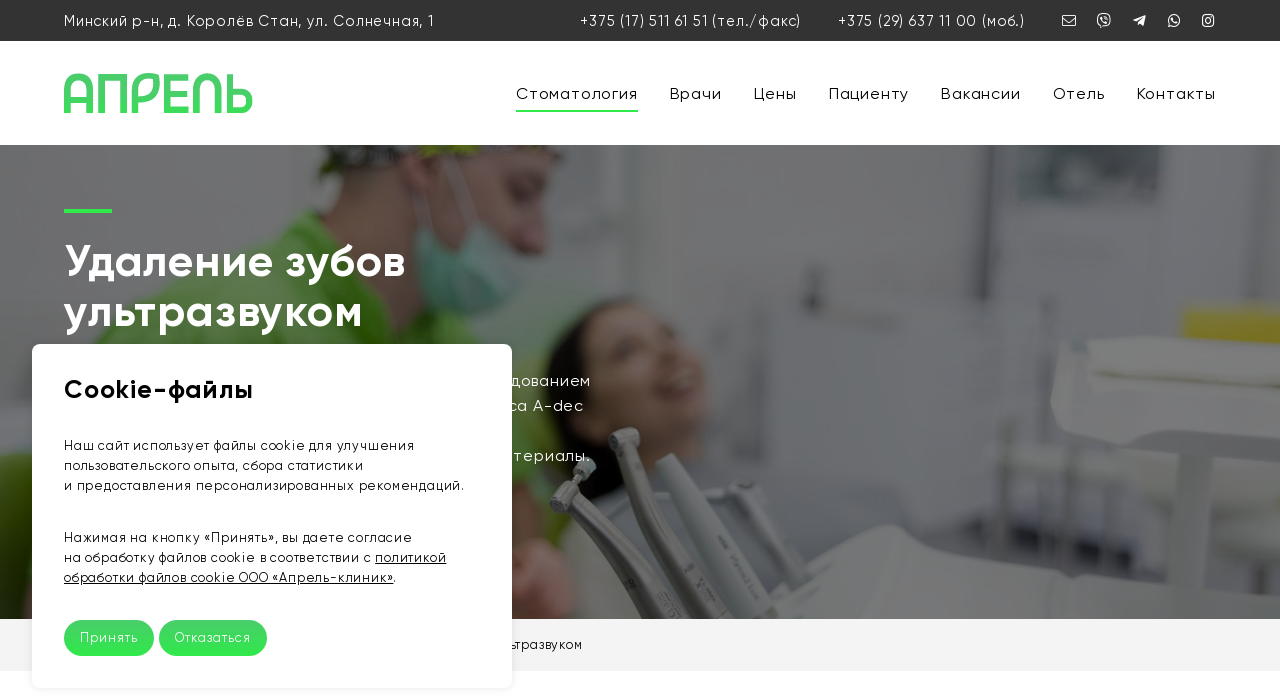

--- FILE ---
content_type: text/html; charset=UTF-8
request_url: https://aprilmed.by/stomatologiya/xirurgiya/udalenie-zubov-ultrazvukom
body_size: 23547
content:
<!doctype html>
<html class="ms-fs-90 ms-fs-md-100 1ms-fs-lg-110 ms-fs-xl-120" lang="ru" dir="ltr">
	<head>
        <meta name="facebook-domain-verification" content="m5lnqvoaam973uihj3kycupwufc2nz" />
        <meta name="yandex-verification" content="2d61419899a26c4c" />
        <meta name="google-site-verification" content="scpmjRWemgjIbOwmuLGGImj0_ki56PU2HvnMRBuFB8o" />
        
        <!-- Global site tag (gtag.js) - Google Analytics -->
        <script async src="https://www.googletagmanager.com/gtag/js?id=G-8L0FGE9GB7"></script>
        <script>
          window.dataLayer = window.dataLayer || [];
          function gtag(){dataLayer.push(arguments);}
          gtag('js', new Date());
        
          gtag('config', 'G-8L0FGE9GB7');
        </script>

        <!-- Facebook Pixel Code -->
        <script>
        !function(f,b,e,v,n,t,s)
        {if(f.fbq)return;n=f.fbq=function(){n.callMethod?
        n.callMethod.apply(n,arguments):n.queue.push(arguments)};
        if(!f._fbq)f._fbq=n;n.push=n;n.loaded=!0;n.version='2.0';
        n.queue=[];t=b.createElement(e);t.async=!0;
        t.src=v;s=b.getElementsByTagName(e)[0];
        s.parentNode.insertBefore(t,s)}(window,document,'script',
        'https://connect.facebook.net/en_US/fbevents.js');
         fbq('init', '1374508502965007'); 
        fbq('track', 'PageView');
        </script>
        <noscript>
         <img height="1" width="1" 
        src="https://www.facebook.com/tr?id=1374508502965007&ev=PageView
        &noscript=1"/>
        </noscript>
        <!-- End Facebook Pixel Code -->
        
        <!-- NT -->
        <script>(function(w,d,s,l,i){w[l]=w[l]||[];w[l].push({'gtm.start':
        new Date().getTime(),event:'gtm.js'});var f=d.getElementsByTagName(s)[0],
        j=d.createElement(s),dl=l!='dataLayer'?'&l='+l:'';j.async=true;j.src=
        'https://www.googletagmanager.com/gtm.js?id='+i+dl;f.parentNode.insertBefore(j,f);
        })(window,document,'script','dataLayer','GTM-WR9WDWHQ');</script>
        <!-- End NT -->

		<meta charset="utf-8">
		<meta http-equiv="x-ua-compatible" content="ie=edge">
		<meta name="viewport" content="width=device-width, initial-scale=1.0, minimal-ui">
		<link rel="icon" href="/favicon.ico" type="image/x-icon">
		<meta name="pinterest" content="nopin" />
		
	    <meta name="author" content="Стоматологический центр АПРЕЛЬ"/>
		<meta name="title" content="Удаление зуба ультразвуком в Минске, цена | Стоматологический центр АПРЕЛЬ"/>
		<meta name="description" content="Ультразвуковое удаление зубов в Минске в стоматологии Апрель. Удаление зубов без крови и без боли. Современное оборудование экспертного класса. Записаться и узнать стоимость +375296371100."/>

		<meta property="og:title" content="Удаление зуба ультразвуком в Минске, цена"/>
		<meta property="og:image" content="https://aprilmed.by/assets/components/phpthumbof/cache/udalenie-ultrazvukom.96be95774d34d3d3630f59d176e7e54c197.jpg"/>
		<meta property="og:description" content="Ультразвуковое удаление зубов в Минске в стоматологии Апрель. Удаление зубов без крови и без боли. Современное оборудование экспертного класса. Записаться и узнать стоимость +375296371100."/>
		<meta property="og:url" content="https://aprilmed.by/stomatologiya/xirurgiya/udalenie-zubov-ultrazvukom"/>
		<meta property="og:type" content="website"/>
	
		<base href="https://aprilmed.by" />
	
		<title>Удаление зуба ультразвуком в Минске, цена</title>
	
	    <link rel="stylesheet" href="css/main.min.css?v=061020012026">
           
        <!--    
        <style>
            /* The emerging W3C standard
               that is currently Firefox-only */
            * {
              scrollbar-width: thin;
              scrollbar-color: #222 #444;
            }
            
            /* Works on Chrome/Edge/Safari */
            *::-webkit-scrollbar {
              width: 4px;
            }
            *::-webkit-scrollbar-track {
              background: #222;
            }
            *::-webkit-scrollbar-thumb {
              background-color: #444;
            } 
        </style>
        -->
        
        <style>
            .green-line {
                display: inline-block;
                1height: 4px;
                width: 3rem;
                margin-bottom: 1rem;
                border-bottom: 4px solid #30e94a;
                1background: #;
            }
            .white-line {
                display: inline-block;
                height: 4px;
                width: 3rem;
                margin-bottom: 1rem;
                background: #fff;
            }
            @media screen and (max-width: 480px) {
                h1 {
                    font-size: 2.2rem;
                }
            }
            .hamburger-box {
                width: 32px;
                height: 24px;
            }
            .hamburger-inner, .hamburger-inner::after, .hamburger-inner::before {
                width: 32px;
                height: 2px;
            }
            .hamburger-inner, .hamburger-inner::after, .hamburger-inner::before {
                background-color: #000!important;
            }
            .button {
                padding: 1rem 2.5rem;
            }
            .sidebar ul {
                list-style: none;
                margin: 0;
                padding: 0;
                margin-bottom: 2rem;
            }
            .sidebar ul li:before {
                content: "• ";
                color: #30e94a;
                margin-right: 0.25rem;
            }
            .sidebar ul li {
                margin: 0;
                padding: 0;
            }
            .sidebar ul li ul {
                margin-left: 1rem;
            }
            blockquote {
                border-left: 2px solid #30e94a;
                margin: 0 0 4rem 0;
                font-style: italic;
            }
            blockquote p {
                margin-bottom: 0!important;
            }
            .desktop-nav ul li.active a {
                border-bottom: 2px solid #30e94a;
            }
            .content ul {
                margin: 0 0 2rem 2rem;
            }
            .content ul li {
                margin: 0;
            }
            .sub-services ul {
                list-style: none;
                margin: 0;
                padding: 0;
            }
            .sub-services ul li:before {
                content: "• ";
                color: #30e94a;
                margin-right: 0.25rem;
            }
            .sub-services ul li a {
                text-decoration: none;
            }
            .desktop-nav ul li a {
                1border-bottom: 1px solid transparent;
            }
            .desktop-nav ul li.active a {
                1border-bottom: 1px solid #30e94a;
            }
            .green-line {
                1border-bottom: 1px solid #30e94a;
            }
        </style>
        
        <style>
            [data-toggle=collapse].collapsed .if-not-collapsed{display:none}[data-toggle=collapse]:not(.collapsed) .if-collapsed{display:none}
        </style>  
        
        <style>
            .action {
                position: absolute;
                top: 0;
                left: 1rem;
                background: #cc0000;
                color: #fff !important;
                padding: 0 1rem;
                border-radius: 8px 0 8px 0;
            }
            .action-inside {
                background: #cc0000;
                color: #fff !important;
                padding: 0 1rem;
                border-radius: 8px 0 8px 0;
            }
        </style>
        
        <style>
            .grecaptcha-badge {
	            display: none!important;
    	    }
    	    .modal {
                -webkit-overflow-scrolling: touch;
            }
            input:-webkit-autofill, textarea:-webkit-autofill, select:-webkit-autofill {
                transition-delay: 3600s;
            }
        </style>
        
        <!--[if lt IE 11]>
        <style>
            .container-fluid {
                display: none;
            }
        </style>
        <![endif]-->

	<link rel="canonical" href="https://aprilmed.by/stomatologiya/xirurgiya/udalenie-zubov-ultrazvukom"/>
<link rel="next" href="https://aprilmed.by/stomatologiya/xirurgiya/udalenie-zubov-ultrazvukom?page=2"/>
</head>

	<body class="ms-fs-100">
        <!-- NT (noscript) -->
        <noscript><iframe src="https://www.googletagmanager.com/ns.html?id=GTM-WR9WDWHQ"
        height="0" width="0" style="display:none;visibility:hidden"></iframe></noscript>
        <!-- End NT (noscript) -->

        <div class="preloader">
			<div class="ms-h-100vh d-flex align-items-center justify-content-center">
				<!-- <div class="bleep"></div> -->
                <img class="bleep2 ms-h-200" style="margin-top: -2rem;" src="img/aprilmed.svg"/>
			</div>
        </div>
		
		<div class="mobile-nav ms-bg-2 ms-fc-2" style="display: none;">
            <div class="container-fluid ms-px-200 ms-px-md-400 ms-pt-200 1ms-pb-200">
        		<div class="row">
        			<div class="col-12">
        			    <ul class=""><li class="first active"><a href="stomatologiya" >Стоматология</a></li><li><a href="vrachi" >Врачи</a></li><li><a href="ceny" >Цены</a></li><li><a href="paczientu" >Пациенту</a></li><li><a href="vakansii" >Вакансии</a></li><li><a href="hotel" >Отель</a></li><li class="last"><a href="kontaktyi" >Контакты</a></li></ul>
        			</div>
        			<div class="col-12">
        			    <p>
                            <a class="ms-td-n" href="tel:+375 (17) 511 61 51">+375 (17) 511 61 51</a> (тел./факс)<br/>
                            <a class="ms-td-n" href="tel:+375 (29) 637 11 00">+375 (29) 637 11 00</a> А1<br/>
                            <a class="ms-td-n" href="tel:+375 (33) 637 11 00">+375 (33) 637 11 00</a> МТС<br/>
                            <a class="ms-td-n" href="tel:+375 (25) 637 11 00">+375 (25) 637 11 00</a> life:)<br/>
                            <a href="mailto:info@aprilmed.by">info@aprilmed.by</a>
                        </p>
                        <p>
                            Пн-Пт: 8:00 — 21:00<br/>
	                        Сб: 10:00 - 21:00<br/>
	                        Вс: 10:00 — 18:00
                        </p>
                        <p>
                            Минский&nbsp;р-н, д.&nbsp;Королёв Стан, ул.&nbsp;Солнечная,&nbsp;1<br/><br/>
                            <a target="_blank" href="https://yandex.by/maps/-/CCUybTx7TB">Мы на Яндекс картах</a>
                        </p>
                        <p>
            	            <a target="_blank" href="https://www.facebook.com/aprilmed.by"><i class="big fab fa-facebook-f"></i></a>
            	            <a target="_blank" href="https://www.instagram.com/aprilmed.by"><i class="big fab fa-instagram ms-ml-100"></i></a>
                        </p>
                    </div>
    			</div>
            </div>
        </div>
        
        <!--
    	<div class="ms-bg-acc-1 ms-fc-1 ms-py-50 d-none">
            <div class="container-fluid ms-px-200 ms-px-md-400">
                <div class="row">
                    <div class="col-12 small">Уважаемые пациенты! С 1 апреля временно приостанавливается прием пациентов. Подробнее можно узнать по <a href="paczientu/blog/s-1-aprelya-vremenno-priostanavlivaetsya-priem-paczientov">ссылке</a>.</div>
    			</div>
            </div>
        </div> 
        -->
                        
	    
	    

	    <div class="1ms-min-h-100vh 1ms-min-h-xl-75vh d-flex flex-column ie">
        	<div class="ms-bg-3 ms-fc-1 ms-py-50 d-none d-lg-block">
                <div class="container-fluid ms-px-200 ms-px-md-400">
                    <div class="row align-items-center">
                        <div class="col-5">
                            <span class="small">Минский р-н, д. Королёв Стан, ул. Солнечная, 1</span>
                        </div>
                        <div class="col-7 text-lg-right">
                            <span class="small">
                                <a class="ms-td-n" href="tel:+375175116151">+375 (17) 511 61 51</a> (тел./факс)<span class="ms-px-100"></span>
                                <a class="ms-td-n" href="tel:+375296371100">+375 (29) 637 11 00</a> (моб.)<span class="ms-px-100"></span>
                                <a target="_blank" href="mailto:info@aprilmed.by"><i class="fal fa-envelope"></i></a>
                                <a target="_blank" href="viber://chat?number=%2B375296371100"><i class="fab fa-viber ms-ml-100"></i></a>
                                <a target="_blank" href="https://t.me/aprilmed"><i class="fab fa-telegram-plane ms-ml-100"></i></a>
                                <a target="_blank" href="https://wa.me/375296371100"><i class="fab fa-whatsapp ms-ml-100"></i></a>
        	                    <a target="_blank" href="https://www.instagram.com/aprilmed.by"><i class="fab fa-instagram ms-ml-100"></i></a>
                            </span>
                        </div>
                    </div>
                </div>
    	    </div>
        	
        	<div class="ms-bg-1 ms-fc-2 ms-py-200 1relative 1bs">
        		<div class="container-fluid ms-px-200 ms-px-md-400 1ms-max-w-100p">
    				<div class="row align-items-center">
    					<div class="col-9 col-lg-2">
    						<a href="/"><img class="ms-h-250 1d-none" src="img/aprilmed.svg"/></a>
    					</div>
    					<div class="d-none d-lg-block col-lg-10 desktop-nav text-right 1small">
    						<ul class=""><li class="first active"><a href="stomatologiya" >Стоматология</a></li><li><a href="vrachi" >Врачи</a></li><li><a href="ceny" >Цены</a></li><li><a href="paczientu" >Пациенту</a></li><li><a href="vakansii" >Вакансии</a></li><li><a href="hotel" >Отель</a></li><li class="last"><a href="kontaktyi" >Контакты</a></li></ul>
    					</div>
    					<div class="col-3 d-lg-none text-right">
    						<button class="hamburger hamburger--slider js-hamburger" type="button">
    							<span class="hamburger-box">
    								<span class="hamburger-inner"></span>
    							</span>
    						</button>
    					</div>
    				</div>
    			</div>
        	</div>
            	
            <div class="ms-bg-2 ms-fc-1 d-flex flex-fill" style="background: url('/assets/components/phpthumbof/cache/udalenie-ultrazvukom.e91f6d5e97c1da4c8860c4162c774424197.jpg') no-repeat center center; background-size: cover;">	
                <div class="ms-w-100p ms-bg-filter-dark-05">            
            		<div class="container-fluid ms-h-100p 1ms-pt-400 1ms-pb-400 1ms-max-w-100p ms-px-200 ms-px-md-400 1d-none">
            			<div class="row align-items-center ms-h-100p 1ms-w-100p">
            				<div class="1offset-md-1 col-12 col-sm-6 ms-mt-400 ms-mt-xl-800 ms-mb-200 ms-mb-xl-600" 1style="max-width: 560px;">
                				<div class="green-line 1d-none"></div>
	                            
                				<h1>Удаление зубов ультразвуком</h1>
                				<p style="max-width: 560px;">Стоматологический центр «Апрель» оснащен оборудованием ведущих мировых производителей экспертного класса A-dec (США), Biolase (США), NSK (Япония), KaVo (Финляндия), используются только качественные оригинальные материалы.</p>
                				<p class="d-block d-md-none">
                				    <a target="_blank" href="tel:+375296371100"><i class="ms-fs-140 fas fa-phone-alt"></i></a>
                                    <a target="_blank" href="viber://chat?number=%2B375296371100"><i class="ms-fs-140 fab fa-viber ms-ml-100"></i></a>
        			                <a target="_blank" href="https://t.me/aprilmed"><i class="ms-fs-140 fab fa-telegram-plane ms-ml-100"></i></a>
                                    <a target="_blank" href="https://wa.me/375296371100"><i class="ms-fs-140 fab fa-whatsapp ms-ml-100"></i></a>
        			            </p>
                				
                    				
                    				    <a data-toggle="modal" data-target="#form-modal" class="d-inline-block button ms-mb-200 small ms-cp">Запись на приём</a>
                    				
                				
            				</div>
                		</div>
                	</div>
            	</div>
        	</div>
        </div>
        
        <div class="ie ms-bg-2 ms-fc-2 ms-py-100">
			<div class="container-fluid ms-px-200 ms-px-md-400">
				<div class="row align-items-center justify-content-center">
					<div class="col-lg-12">
						<div class="micro">
							<ul class="ms-m-0 ms-p-0" itemscope itemtype="http://schema.org/BreadcrumbList"><li class="d-inline-block ms-pr-100" itemprop="itemListElement" itemscope itemtype="http://schema.org/ListItem"><a itemprop="item" href="/"><span itemprop="name">Главная</span></a></li><li class="d-inline-block ms-pr-100">|</li><li class="d-inline-block ms-pr-100" itemprop="itemListElement" itemscope itemtype="http://schema.org/ListItem"><a itemprop="item" href="stomatologiya"><span itemprop="name">Стоматология</span></a></li><li class="d-inline-block ms-pr-100">|</li><li class="d-inline-block ms-pr-100" itemprop="itemListElement" itemscope itemtype="http://schema.org/ListItem"><a itemprop="item" href="stomatologiya/xirurgiya"><span itemprop="name">Хирургия</span></a></li><li class="d-inline-block ms-pr-100">|</li><li class="d-inline-block" itemprop="itemListElement" itemscope itemtype="http://schema.org/ListItem"><span itemprop="name">Удаление зубов ультразвуком</span></li></ul>
						</div>
					</div>
				</div>	
			</div>
		</div>
	    
	    
	    

	    <div class="ms-mb-1 ms-fc-2 ms-pt-400 ms-pb-200">
	        <div class="container-fluid ms-px-200 ms-px-md-400">
	            <div class="row">
	                <div class="col-md-3 sidebar d-none d-md-block">
	                    <h3 class="">Наши услуги</h3>
	                    <ul><li class="first"><a href="stomatologiya/esteticheskaya-restavracziya" title="" >Эстетическая стоматология</a><ul><li class="first"><a href="stomatologiya/esteticheskaya-restavracziya/otbelivanie-zubov" title="" >Отбеливание зубов</a></li>
<li><a href="stomatologiya/esteticheskaya-restavracziya/udalenie-zubnogo-kamnya" title="" >Удаление зубного камня</a></li>
<li><a href="stomatologiya/esteticheskaya-restavracziya/professionalnaya-gigiena-polosti-rta" title="" >Профессиональная гигиена полости рта</a></li>
<li><a href="stomatologiya/esteticheskaya-restavracziya/professionalnaya-chistka-zubov" title="" >Профессиональная чистка зубов</a></li>
<li><a href="stomatologiya/esteticheskaya-restavracziya/ofisnoe-otbelivanie-zubov" title="" >Офисное отбеливание зубов</a></li>
<li><a href="stomatologiya/esteticheskaya-restavracziya/vnutrikanalnoe-otbelivanie-zubov" title="" >Внутриканальное отбеливание зубов</a></li>
<li><a href="stomatologiya/esteticheskaya-restavracziya/parodontologicheskaya-chistka-zubov" title="" >Пародонтологическая чистка зубов</a></li>
<li><a href="stomatologiya/esteticheskaya-restavracziya/ultrazvukovaya-chistka-zubov" title="" >Ультразвуковая чистка зубов</a></li>
<li><a href="stomatologiya/esteticheskaya-restavracziya/chistka-zubov-air-flow" title="" >Чистка зубов Air Flow</a></li>
<li class="last"><a href="stomatologiya/esteticheskaya-restavracziya/restavracziya-zubov" title="" >Реставрация зубов</a></li>
</ul></li>
<li><a href="stomatologiya/terapiya" title="" >Терапия</a><ul><li class="first"><a href="stomatologiya/terapiya/lechenie-desen" title="" >Лечение десен</a></li>
<li><a href="stomatologiya/terapiya/lechenie-kariesa" title="" >Лечение кариеса</a></li>
<li><a href="stomatologiya/terapiya/lechenie-kanalov-zuba" title="" >Лечение каналов зуба</a></li>
<li><a href="stomatologiya/terapiya/lechenie-pulpita" title="" >Лечение пульпита</a></li>
<li><a href="stomatologiya/terapiya/plombirovanie-kanalov-zuba" title="" >Пломбирование каналов зуба</a></li>
<li><a href="stomatologiya/terapiya/kompozitnyie-viniryi" title="" >Композитные виниры</a></li>
<li><a href="stomatologiya/terapiya/shinirovanie-zubov" title="" >Шинирование зубов</a></li>
<li><a href="stomatologiya/terapiya/plazmolifting-desen" title="" >Плазмолифтинг десен</a></li>
<li><a href="stomatologiya/terapiya/lechenie-periodontita" title="" >Лечение периодонтита</a></li>
<li><a href="stomatologiya/terapiya/lechenie-gingivita" title="" >Лечение гингивита</a></li>
<li><a href="stomatologiya/terapiya/lechenie-parodontoza" title="" >Лечение пародонтоза</a></li>
<li><a href="stomatologiya/terapiya/konsultacziya-stomatologa-terapevta" title="" >Консультация стоматолога-терапевта</a></li>
<li><a href="stomatologiya/terapiya/lechenie-zubov-pod-mikroskopom" title="" >Лечение зубов под микроскопом</a></li>
<li class="last"><a href="stomatologiya/terapiya/lechenie-desen-apparatom-vektor" title="" >Лечение десен аппаратом Вектор</a></li>
</ul></li>
<li class="active"><a href="stomatologiya/xirurgiya" title="" >Хирургия</a><ul><li class="first"><a href="stomatologiya/xirurgiya/udalenie-zuba-mudrosti" title="" >Удаление зуба мудрости</a></li>
<li class="active"><a href="stomatologiya/xirurgiya/udalenie-zubov-ultrazvukom" title="" >Удаление зубов ультразвуком</a></li>
<li><a href="stomatologiya/xirurgiya/udalenie-zuba" title="" >Удаление зуба</a></li>
<li><a href="stomatologiya/xirurgiya/udalenie-retinirovannyix-zubov" title="" >Удаление ретинированных зубов</a></li>
<li><a href="stomatologiya/xirurgiya/plastika-uzdechki" title="" >Пластика уздечки</a></li>
<li><a href="stomatologiya/xirurgiya/udalenie-kistyi" title="" >Удаление кисты зуба</a></li>
<li class="last"><a href="stomatologiya/xirurgiya/augmentacziya" title="" >Аугментация</a></li>
</ul></li>
<li><a href="stomatologiya/protezirovanie" title="" >Протезирование</a><ul><li class="first"><a href="stomatologiya/protezirovanie/viniring" title="" >Виниринг</a></li>
<li><a href="stomatologiya/protezirovanie/koronki-na-zubyi" title="" >Коронки на зубы</a></li>
<li><a href="stomatologiya/protezirovanie/semnoe-protezirovanie" title="" >Съемное протезирование</a></li>
<li><a href="stomatologiya/protezirovanie/nesemnoe-protezirovanie" title="" >Несъемное протезирование</a></li>
<li><a href="stomatologiya/protezirovanie/chastichno-semnoe-protezirovanie" title="" >Частично-съемное протезирование</a></li>
<li><a href="stomatologiya/protezirovanie/vremennyie-koronki" title="" >Временные коронки</a></li>
<li><a href="stomatologiya/protezirovanie/metallokeramicheskie-koronki" title="" >Металлокерамические коронки</a></li>
<li><a href="stomatologiya/protezirovanie/metallicheskie-koronki" title="" >Металлические коронки</a></li>
<li><a href="stomatologiya/protezirovanie/zubnyie-vkladki" title="" >Зубные вкладки</a></li>
<li><a href="stomatologiya/protezirovanie/konsultacziya-stomatologa-ortopeda" title="" >Консультация стоматолога-ортопеда</a></li>
<li><a href="stomatologiya/protezirovanie/byugelnyij-protez" title="" >Бюгельный протез</a></li>
<li><a href="stomatologiya/protezirovanie/nejlonovyij-protez" title="" >Нейлоновый протез</a></li>
<li><a href="stomatologiya/protezirovanie/mostovidnyij-protez" title="" >Мостовидный протез</a></li>
<li><a href="stomatologiya/protezirovanie/plastinchatyie-protezyi" title="" >Пластинчатые протезы</a></li>
<li><a href="stomatologiya/protezirovanie/akrilovyie-protezyi" title="" >Акриловые протезы</a></li>
<li><a href="stomatologiya/protezirovanie/czirkonievyie-koronki" title="" >Циркониевые коронки</a></li>
<li><a href="stomatologiya/protezirovanie/metalloakrilovyie-koronki" title="" >Металлоакриловые коронки</a></li>
<li><a href="stomatologiya/protezirovanie/protezirovanie-na-implantax" title="" >Протезирование на имплантах</a></li>
<li class="last"><a href="stomatologiya/protezirovanie/keramicheskie-viniryi" title="" >Керамические виниры</a></li>
</ul></li>
<li><a href="stomatologiya/implantacziya" title="" >Имплантация</a><ul><li class="first"><a href="stomatologiya/implantacziya/sinus-lifting" title="" >Синус-лифтинг</a></li>
<li><a href="stomatologiya/implantacziya/konsultacziya-stomatologa-implantologa" title="" >Консультация стоматолога-имплантолога</a></li>
<li class="last"><a href="stomatologiya/implantacziya/implantacziya-all-on-6" title="" >Имплантация All-on-6</a></li>
</ul></li>
<li><a href="stomatologiya/diagnostika" title="" >Диагностика</a><ul><li class="first"><a href="stomatologiya/diagnostika/rentgen-diagnostika" title="" >Рентген-диагностика</a></li>
<li class="last"><a href="stomatologiya/diagnostika/klkt-diagnostika-3d-snimok" title="" >КЛКТ диагностика (3D снимок)</a></li>
</ul></li>
<li><a href="stomatologiya/detskaya-stomatologiya" title="" >Детская стоматология</a><ul><li class="first"><a href="stomatologiya/detskaya-stomatologiya/gigiena-polosti-rta-detyam" title="" >Гигиена полости рта детям</a></li>
<li><a href="stomatologiya/detskaya-stomatologiya/lechenie-kariesa-u-detej" title="" >Лечение кариеса у детей</a></li>
<li><a href="stomatologiya/detskaya-stomatologiya/lechenie-pulpita-u-detej" title="" >Лечение пульпита у детей</a></li>
<li><a href="stomatologiya/detskaya-stomatologiya/germetizacziya-fissur-detyam" title="" >Герметизация фиссур детям</a></li>
<li><a href="stomatologiya/detskaya-stomatologiya/serebrenie-zubov" title="" >Серебрение зубов</a></li>
<li class="last"><a href="stomatologiya/detskaya-stomatologiya/udalenie-molochnogo-zuba" title="" >Удаление молочного зуба</a></li>
</ul></li>
<li class="last"><a href="stomatologiya/stomatologiya-po-straxovke" title="" >Стоматология по страховке</a></li>
</ul>
	                </div>
	                <div class="offset-md-1 col-md-8 content">
	                    <span class="green-line"></span>
	                    <h2 class="mb1">Удаление зубов ультразвуком</h2>
	                    <p>Наверное тяжело будет найти человека, который не испытывает страх, когда речь идет об удалении зубов. А что если мы скажем, что удалить зубы не только классическим способом? И что удалением может быть безболезненным и малотравматичным?</p>

<p>Да-да, это возможно! Речь об удалении с использованием ультразвука.</p>

<p>Удаление зубов ультразвуком – это современная процедура, позволяющая практически бескровно удалить больной или разрушенный зуб. Метод основан на технологии разрушения тканей мощной волной ультразвукового воздействия.</p>

            			
            			
					        <img alt="Удаление зуба ультразвуком" class="ms-w-100p lazyload ms-mt-200" data-src="/assets/components/phpthumbof/cache/udalenie-zubov-ultrazvukom-1.bf50d8fbe8939c0320b3c2a11722bbae197.jpg" src="/assets/components/phpthumbof/cache/udalenie-zubov-ultrazvukom-1.f8f9f6499851ac8163b6fe531658ed13197.jpg"/>
						    
					        <div class="ms-mt-200">
					            <h2>Как проходит удаление зубов с помощью ультразвука?</h2>

<p>Ультразвук прицельно рассекает костную ткань с помощью специального наконечника. Надрезы выполняются аккуратно, точно и сразу орошаются специальным охлаждающим раствором. Манипуляция проводится бесконтактно и практически бескровно. В нашем центре манипуляция проводится с использованием пьезохирургической системы экспертного класса VARIOSURG, NSK (Япония).</p>

<h2>Показания к процедуре</h2>

<ul>
	<li>зуб с искривлёнными либо сросшимися с челюстной костью корнями;</li>
	<li>к зубу (которому показано удаление) затруднен доступ либо зуб не прорезался;</li>
	<li>полное разрушение коронковой части зуба;</li>
	<li>неправильное расположение зуба в ряду;</li>
	<li>помехи для нормального роста зуба;</li>
	<li>плохая свертываемость крови.</li>
</ul>

<blockquote>
<p>Важное уточнение!</p>

<p>Существуют случаи, когда классическое удаление (ввиду опасных осложнений) проводится в только условиях стационара. &nbsp;Например, при необходимости удаления:</p>

<ul>
	<li>ретинированного (непрорезавшегося) зуба мудрости;</li>
	<li>зуба, доступ к которому ограничен (например, сверхкомплектные или дистопированные зубы).</li>
</ul>

<p>Однако удаление с использованием ультразвука позволяет проводить такие операции амбулаторно!</p>
</blockquote>

					        </div>
					    
						    
						
					        <img alt="Удаление зуба ультразвуком" class="ms-w-100p lazyload ms-mt-200" data-src="/assets/components/phpthumbof/cache/udalenie-zubov-ultrazvukom-2.bf50d8fbe8939c0320b3c2a11722bbae197.jpg" src="/assets/components/phpthumbof/cache/udalenie-zubov-ultrazvukom-2.f8f9f6499851ac8163b6fe531658ed13197.jpg"/>
						    
					        <div class="ms-mt-200">
					            <h2>Преимущества удаления зубов ультразвуком</h2>

<ul>
	<li>безболезненность;</li>
	<li>прицельное воздействие;</li>
	<li>быстрое восстановление;</li>
	<li>низкий уровень травматичности;</li>
	<li>минимальная вероятность осложнений.</li>
</ul>

<h2>Противопоказания</h2>

<p>Ультразвуковые стоматологические процедуры не следует проводить при:</p>

<ul>
	<li>беременности;</li>
	<li>болезни органов дыхания;</li>
	<li>ВИЧ;</li>
	<li>гепатите;</li>
	<li>патологиях ЦНС;</li>
	<li>туберкулезе;</li>
	<li>наличии у пациента кардиостимулятора.</li>
</ul>

<p>Цена на удаление зуба ультразвуком представлена в разделе «<a href="https://aprilmed.by/ceny">Цены</a>».</p>

<p>Записаться на ультразвуковое удаление зубов в Минске в стоматологическую клинику «Апрель» можно по телефону или через форму обратной связи. Преимущества нашей стоматологии:</p>

<ul>
	<li>современное оборудование экспертного класса;</li>
	<li>прием ведут одни из лучших специалистов страны в области стоматологической хирургии;</li>
	<li>удаление выполняется деликатно и безболезненно в комфортной и уютной обстановке.</li>
</ul>

<h2>Стоимость услуг</h2>

<table border="1" cellpadding="1" cellspacing="1" style="width: 500px;">
	<tbody>
		<tr>
			<td>Удаление зуба ультразвуком</td>
			<td>от 300 руб.</td>
		</tr>
	</tbody>
</table>

					        </div>
					    
					    
					    
					    
					    
					    
					    
					    
            			
            			
            			
            			<a class="d-inline-block button ms-mb-200 ms-cp small" data-target="#form-modal" data-toggle="modal" style="color: #fff!important;">Запись на приём</a>
            			
            			
    	            </div>
    	        </div>
	        </div>
	    </div>
	    
	    
	    <div class="ms-bg-2 ms-fc-2 ms-pt-400 1ms-pb-100 ms-pb-400 1d-none">
	        <div class="container-fluid ms-px-200 ms-px-md-400">
	            <div class="row">
	                <div class="col-12 ms-mb-200">
	                    <span class="green-line"></span>
	                    <h2>Процедуру проводят врачи</h2>
	                </div>
	                <div class="col-md-12 owl-carousel owl-theme owl-d-1">
                        	                    <div class="row align-items-center">
	                        <div class="offset-lg-1 col-lg-4 col-md-4 ms-mb-200">
	                            <img class="ms-w-100p ms-br-50p lazyload" data-src="/assets/components/phpthumbof/cache/IMG_0483.3579200f8131d0c10637861ab6f2bc41197.jpg" src="/assets/components/phpthumbof/cache/IMG_0483.a14a5df697665c647a7e3781ec278898197.jpg"/>
	                        </div>
                            <div class="offset-lg-1 col-lg-5 col-md-8">
	                            <h3 class="ms-mb-100">Шохалевич Павел Михайлович</h3>
	                            <div class="micro ms-mb-200" style="color: #888;">Врач стоматолог-хирург</div>
	                            <div class="small">
	                                <p>Вторая квалификационная категория.</p>

<p>Стаж работы с 2019 года.</p>

<p>Специализация: стоматологическая хирургия, в том числе: сложное удаление восьмерок (как с использованием ультразвука, так и классическим методом), пластика уздечки губы и языка (как использованием с использованием лазера, так и классическим методом).</p>

	                            </div>
	                        </div>
	                    </div>
	                    <div class="row align-items-center">
	                        <div class="offset-lg-1 col-lg-4 col-md-4 ms-mb-200">
	                            <img class="ms-w-100p ms-br-50p lazyload" data-src="/assets/components/phpthumbof/cache/mihudishvili.3579200f8131d0c10637861ab6f2bc41197.jpg" src="/assets/components/phpthumbof/cache/mihudishvili.a14a5df697665c647a7e3781ec278898197.jpg"/>
	                        </div>
                            <div class="offset-lg-1 col-lg-5 col-md-8">
	                            <h3 class="ms-mb-100">Мекудишвили Георги Валерьевич</h3>
	                            <div class="micro ms-mb-200" style="color: #888;">Врач стоматолог-хирург, хирург-ортопед</div>
	                            <div class="small">
	                                <p>Стаж работы с 2015 года.<br />
Специализация: челюстно-лицевая хирургия и ортопедия.<br />
Клинический ординатор кафедры ортопедии БГМУ.<br />
2016 - 2018 гг. проходил клиническую ординатуру на кафедре челюстно-лицевой хирургии БГМУ.</p>

	                            </div>
	                        </div>
	                    </div>
	                </div>
	            </div>
	        </div>
	    </div>
	    
	    
	    <div class="ms-mb-2 ms-fc-1 relative 1d-none" style="background: url('/img/image04.jpg') no-repeat center center; background-size: cover;" 1data-parallax="scroll" 1data-image-src="img/image04.jpg">
	        <div class="ms-w-100p ms-bg-filter-dark-05 ms-py-400">
    	        <div class="container-fluid ms-px-200 ms-px-md-400">
    	            <div class="row 1justify-content-center">
    	                <div class="col-md-12 ms-mb-200">
    	                    <span class="green-line"></span>
    	                    <h2>Отзывы</h2>
    	                </div>
    	                <div class="col-md-12 owl-carousel owl-theme owl-d-1">
    	                    <div class="row justify-content-center">
                        <div class="col-md-8 col-lg-6">
    	                    <i class="ms-fc-acc-2 ms-fs-250 fal fa-comment ms-mb-100"></i><br/>
    	                    
    						<div class="ms-mb-100">
    						    <i class="fas fa-star ms-mr-25" style="color: #ffd700;"></i>
    						    <i class="fas fa-star ms-mr-25" style="color: #ffd700;"></i>
    						    <i class="fas fa-star ms-mr-25" style="color: #ffd700;"></i>
    						    <i class="fas fa-star ms-mr-25" style="color: #ffd700;"></i>
    						    <i class="fas fa-star ms-mr-25" style="color: #ffd700;"></i>
    						</div>
                            
    						
    						
    						
                            <span class="micro 1d-inline-block ms-mb-100 d-none" style="color: #888!important;">14.08.2024</span>
    	                    <h4>Владимир</h4>
    	                    <div class="1small italic"><p>Пишет отзывы тревожный папа, тревожного подростка. Дочери было необходимо удалить все восьмёрка, до того как они прорежутся. Так как я папа тревожный, я долго выбирал на просторах интернета врача и клинику, работающих с пьезохирургическим оборудованием (использование ультразвука при удалении). Про неудачный опыт посещения других клиник писать не буду. А сейчас сам отзыв: 1) ОГРОМНАЯ благодарность хирургу Шохалевичу Павлу Михайловичу за профессионализм и терпение)) Дважды были на приеме, за прием удаляли по 2 зуба. Все прошло хорошо, реабилитация в том числе. Смело могу рекомендовать данного врача. 2) Благодарность работникам клиники за соответствие озвученной по телефону ориентировочной стоимости и фактической, после проведения процедуры удаления. В целом за приятную коммуникацию. СПАСИБО БОЛЬШОЕ!!!</p>
</div>
    						
                        </div>
                    </div>
<div class="row justify-content-center">
                        <div class="col-md-8 col-lg-6">
    	                    <i class="ms-fc-acc-2 ms-fs-250 fal fa-comment ms-mb-100"></i><br/>
    	                    
    						<div class="ms-mb-100">
    						    <i class="fas fa-star ms-mr-25" style="color: #ffd700;"></i>
    						    <i class="fas fa-star ms-mr-25" style="color: #ffd700;"></i>
    						    <i class="fas fa-star ms-mr-25" style="color: #ffd700;"></i>
    						    <i class="fas fa-star ms-mr-25" style="color: #ffd700;"></i>
    						    <i class="fas fa-star ms-mr-25" style="color: #ffd700;"></i>
    						</div>
                            
    						
    						
    						
                            <span class="micro 1d-inline-block ms-mb-100 d-none" style="color: #888!important;">14.08.2024</span>
    	                    <h4>Татьяна</h4>
    	                    <div class="1small italic"><p>Хочу выразить огромную благодарность прекрасному специалисту, Козловской Анне Игоревне. Обращалась к ней несколько раз. Все прошло успешно , быстро и безболезненно. Замечательный врач с легкой рукой, который умеет создать атмосферу спокойствия и уверенности. Рекомендую!</p>
</div>
    						
                        </div>
                    </div>
<div class="row justify-content-center">
                        <div class="col-md-8 col-lg-6">
    	                    <i class="ms-fc-acc-2 ms-fs-250 fal fa-comment ms-mb-100"></i><br/>
    	                    
    						<div class="ms-mb-100">
    						    <i class="fas fa-star ms-mr-25" style="color: #ffd700;"></i>
    						    <i class="fas fa-star ms-mr-25" style="color: #ffd700;"></i>
    						    <i class="fas fa-star ms-mr-25" style="color: #ffd700;"></i>
    						    <i class="fas fa-star ms-mr-25" style="color: #ffd700;"></i>
    						    <i class="fas fa-star ms-mr-25" style="color: #ffd700;"></i>
    						</div>
                            
    						
    						
    						
                            <span class="micro 1d-inline-block ms-mb-100 d-none" style="color: #888!important;">05.07.2024</span>
    	                    <h4>Ирина</h4>
    	                    <div class="1small italic"><p>Самая лучшая клиника. Прекрасные, душевные, человечные специалисты. Каждый "на своем месте". Попали с сыном в Апрель по воле случая, а остались постоянными пациентами уже "по любви". Такого отношения не видели ни в одной клинике. Огромная благодарность от души всему персоналу. Отдельная благодарность нашему лечащему врачу Барановой Анне Анатольевне и врачу хирургу Шохалевичу Павлу Михайловичу. Столько тепла и понимания редко встретишь. Лучшие врачи, лучшая клиника. Для тех, кого интересует финансовая сторона вопроса, могу сказать, соотношение цена/качество 100%. Всегда и всем советую только клинику Апрель</p>
</div>
    						
                        </div>
                    </div>
<div class="row justify-content-center">
                        <div class="col-md-8 col-lg-6">
    	                    <i class="ms-fc-acc-2 ms-fs-250 fal fa-comment ms-mb-100"></i><br/>
    	                    
    						<div class="ms-mb-100">
    						    <i class="fas fa-star ms-mr-25" style="color: #ffd700;"></i>
    						    <i class="fas fa-star ms-mr-25" style="color: #ffd700;"></i>
    						    <i class="fas fa-star ms-mr-25" style="color: #ffd700;"></i>
    						    <i class="fas fa-star ms-mr-25" style="color: #ffd700;"></i>
    						    <i class="fas fa-star ms-mr-25" style="color: #ffd700;"></i>
    						</div>
                            
    						
    						
    						
                            <span class="micro 1d-inline-block ms-mb-100 d-none" style="color: #888!important;">05.07.2024</span>
    	                    <h4>Елена</h4>
    	                    <div class="1small italic"><p><strong ng-non-bindable="">&nbsp;</strong>Хочу выразить благодарность коллективу клиники, все очень приветливые и доброжелательные, мы подрезали уздечки губы сыну, врач и медсестра просто мастера своего дела, ребёнок остался доволен посещением, спасибо большое и успехов.</p>
</div>
    						
                        </div>
                    </div>
<div class="row justify-content-center">
                        <div class="col-md-8 col-lg-6">
    	                    <i class="ms-fc-acc-2 ms-fs-250 fal fa-comment ms-mb-100"></i><br/>
    	                    
    						<div class="ms-mb-100">
    						    <i class="fas fa-star ms-mr-25" style="color: #ffd700;"></i>
    						    <i class="fas fa-star ms-mr-25" style="color: #ffd700;"></i>
    						    <i class="fas fa-star ms-mr-25" style="color: #ffd700;"></i>
    						    <i class="fas fa-star ms-mr-25" style="color: #ffd700;"></i>
    						    <i class="fas fa-star ms-mr-25" style="color: #ffd700;"></i>
    						</div>
                            
    						
    						
    						
                            <span class="micro 1d-inline-block ms-mb-100 d-none" style="color: #888!important;">05.07.2024</span>
    	                    <h4>Светлана</h4>
    	                    <div class="1small italic">Огромное спасибо врачу ортопеду Костюкевичу Алексею Юрьевичу за проделанную работу,терпение, и за мою улыбку. Хочу выразить благодарность всему персоналу клиники за внимание и очень хорошее отношение к клиентам.</div>
    						
                        </div>
                    </div>
<div class="row justify-content-center">
                        <div class="col-md-8 col-lg-6">
    	                    <i class="ms-fc-acc-2 ms-fs-250 fal fa-comment ms-mb-100"></i><br/>
    	                    
    						<div class="ms-mb-100">
    						    <i class="fas fa-star ms-mr-25" style="color: #ffd700;"></i>
    						    <i class="fas fa-star ms-mr-25" style="color: #ffd700;"></i>
    						    <i class="fas fa-star ms-mr-25" style="color: #ffd700;"></i>
    						    <i class="fas fa-star ms-mr-25" style="color: #ffd700;"></i>
    						    <i class="fas fa-star ms-mr-25" style="color: #ffd700;"></i>
    						</div>
                            
    						
    						
    						
                            <span class="micro 1d-inline-block ms-mb-100 d-none" style="color: #888!important;">05.07.2024</span>
    	                    <h4>Татьяна</h4>
    	                    <div class="1small italic">Хочу поблагодарить за прекрасную работу врачей,хирурга и любезный персонал! Прекрасное отношение ко всем клиентам! Все очень доброжелательные и внимательные! Безумно рада, что попала в надёжные руки! Очень всем благодарна! Буду рекомендовать знакомым и родным!!!</div>
    						
                        </div>
                    </div>
<div class="row justify-content-center">
                        <div class="col-md-8 col-lg-6">
    	                    <i class="ms-fc-acc-2 ms-fs-250 fal fa-comment ms-mb-100"></i><br/>
    	                    
    						<div class="ms-mb-100">
    						    <i class="fas fa-star ms-mr-25" style="color: #ffd700;"></i>
    						    <i class="fas fa-star ms-mr-25" style="color: #ffd700;"></i>
    						    <i class="fas fa-star ms-mr-25" style="color: #ffd700;"></i>
    						    <i class="fas fa-star ms-mr-25" style="color: #ffd700;"></i>
    						    <i class="fas fa-star ms-mr-25" style="color: #ffd700;"></i>
    						</div>
                            
    						
    						
    						
                            <span class="micro 1d-inline-block ms-mb-100 d-none" style="color: #888!important;">05.07.2024</span>
    	                    <h4>Татьяна</h4>
    	                    <div class="1small italic">Хотим выразить огромную благодарность Шохалевичу Павлу Михайловичу. Обращались в клинику по вопросу удаления не прорезавшихся зубов мудрости дочери-подростку. Хочется сказать, что этот врач - профессионал с большой буквы! Удаляли по 2 зуба за один раз. Все прошло безболезненно и достаточно быстро. Павел Михайлович - замечательный врач с хорошим чувством юмора. Персонал клиники вежливый, располагающий и доброжелательный. Оценка 10/10!!!!!!</div>
    						
                        </div>
                    </div>
<div class="row justify-content-center">
                        <div class="col-md-8 col-lg-6">
    	                    <i class="ms-fc-acc-2 ms-fs-250 fal fa-comment ms-mb-100"></i><br/>
    	                    
    						<div class="ms-mb-100">
    						    <i class="fas fa-star ms-mr-25" style="color: #ffd700;"></i>
    						    <i class="fas fa-star ms-mr-25" style="color: #ffd700;"></i>
    						    <i class="fas fa-star ms-mr-25" style="color: #ffd700;"></i>
    						    <i class="fas fa-star ms-mr-25" style="color: #ffd700;"></i>
    						    <i class="fas fa-star ms-mr-25" style="color: #ffd700;"></i>
    						</div>
                            
    						
    						
    						
                            <span class="micro 1d-inline-block ms-mb-100 d-none" style="color: #888!important;">05.07.2024</span>
    	                    <h4>Елена</h4>
    	                    <div class="1small italic">Хочу поблагодарить за прекрасную работу врачей,хирурга и любезный персонал! Прекрасное отношение ко всем клиентам! Все очень доброжелательные и внимательные! Безумно рада, что попала в надёжные руки! Очень всем благодарна! Буду рекомендовать знакомым и родным!!!</div>
    						
                        </div>
                    </div>
    	                </div>
    	                <div class="col-12 small ms-mt-400">
    	                    <a data-toggle="modal" data-target="#form-modal-2" class="ms-mr-200 button" href="#">Оставить отзыв</a>
    	                    <a href="paczientu/otzyivyi">Смотреть все отзывы</a>
    	                </div>
    	            </div>
    	        </div>
    	    </div>
	    </div>
	    
	    <div class="ms-bg-1 ms-fc-2 ms-pt-400 1ms-pb-100 1ms-mb-400">
	        <div class="container-fluid ms-px-200 ms-px-md-400">
	            <div class="row">
	                <div class="col-12 ms-mb-200">
	                    <span class="green-line"></span>
	                    <h2>Смотрите также</h2>
	                </div>
	                                        <div class="col-sm-6 col-md-3 ms-mb-300">
                            <style>
                                .action {
                                    position: absolute;
                                    top: 0;
                                    left: 1rem;
                                    background: #cc0000;
                                    color: #fff !important;
                                    padding: 0 1rem;
                                }
                            </style>
                            
                            <a href="stomatologiya/esteticheskaya-restavracziya"><img class="ms-w-100p ms-mb-100 lazyload" src="/assets/components/phpthumbof/cache/esteticheskaya-stomatologia.c8dc9a0f49da9bc480aaf6f5c379177e197.jpg" data-src="/assets/components/phpthumbof/cache/esteticheskaya-stomatologia.bc4319d742db408652dbbbb0c5600681197.jpg" style="border-radius: 8px;"/></a>
                            <a class="1ms-td-n" href="stomatologiya/esteticheskaya-restavracziya"><h4 class="ms-mb-100 ms-pr-200">Эстетическая стоматология</h4></a>
                            <p class="micro d-none">Безусловно, каждый человек хочет иметь белоснежную и притягательную улыбку. К счастью, в современном мире это желание осуществимо. </p>
                            <div class="1small sub-services ms-mb-100 ms-pr-200">
                                <ul class=""><li class="first"><a href="stomatologiya/esteticheskaya-restavracziya/otbelivanie-zubov" >Отбеливание зубов</a></li><li><a href="stomatologiya/esteticheskaya-restavracziya/udalenie-zubnogo-kamnya" >Удаление зубного камня</a></li><li><a href="stomatologiya/esteticheskaya-restavracziya/professionalnaya-gigiena-polosti-rta" >Профессиональная гигиена полости рта</a></li><li><a href="stomatologiya/esteticheskaya-restavracziya/professionalnaya-chistka-zubov" >Профессиональная чистка зубов</a></li><li><a href="stomatologiya/esteticheskaya-restavracziya/ofisnoe-otbelivanie-zubov" >Офисное отбеливание зубов</a></li><li><a href="stomatologiya/esteticheskaya-restavracziya/vnutrikanalnoe-otbelivanie-zubov" >Внутриканальное отбеливание зубов</a></li><li><a href="stomatologiya/esteticheskaya-restavracziya/parodontologicheskaya-chistka-zubov" >Пародонтологическая чистка зубов</a></li><li><a href="stomatologiya/esteticheskaya-restavracziya/ultrazvukovaya-chistka-zubov" >Ультразвуковая чистка зубов</a></li><li><a href="stomatologiya/esteticheskaya-restavracziya/chistka-zubov-air-flow" >Чистка зубов Air Flow</a></li><li class="last"><a href="stomatologiya/esteticheskaya-restavracziya/restavracziya-zubov" >Реставрация зубов</a></li></ul>
                            </div>
                        </div>
                        <div class="col-sm-6 col-md-3 ms-mb-300">
                            <style>
                                .action {
                                    position: absolute;
                                    top: 0;
                                    left: 1rem;
                                    background: #cc0000;
                                    color: #fff !important;
                                    padding: 0 1rem;
                                }
                            </style>
                            
                            <a href="stomatologiya/terapiya"><img class="ms-w-100p ms-mb-100 lazyload" src="/assets/components/phpthumbof/cache/terapiya-aprilmed.c8dc9a0f49da9bc480aaf6f5c379177e197.jpg" data-src="/assets/components/phpthumbof/cache/terapiya-aprilmed.bc4319d742db408652dbbbb0c5600681197.jpg" style="border-radius: 8px;"/></a>
                            <a class="1ms-td-n" href="stomatologiya/terapiya"><h4 class="ms-mb-100 ms-pr-200">Терапия</h4></a>
                            <p class="micro d-none">Терапевтическая стоматология занимается ранним выявлением проблем и заболеваний полости рта.</p>
                            <div class="1small sub-services ms-mb-100 ms-pr-200">
                                <ul class=""><li class="first"><a href="stomatologiya/terapiya/lechenie-desen" >Лечение десен</a></li><li><a href="stomatologiya/terapiya/lechenie-kariesa" >Лечение кариеса</a></li><li><a href="stomatologiya/terapiya/lechenie-kanalov-zuba" >Лечение каналов зуба</a></li><li><a href="stomatologiya/terapiya/lechenie-pulpita" >Лечение пульпита</a></li><li><a href="stomatologiya/terapiya/plombirovanie-kanalov-zuba" >Пломбирование каналов зуба</a></li><li><a href="stomatologiya/terapiya/kompozitnyie-viniryi" >Композитные виниры</a></li><li><a href="stomatologiya/terapiya/shinirovanie-zubov" >Шинирование зубов</a></li><li><a href="stomatologiya/terapiya/plazmolifting-desen" >Плазмолифтинг десен</a></li><li><a href="stomatologiya/terapiya/lechenie-periodontita" >Лечение периодонтита</a></li><li><a href="stomatologiya/terapiya/lechenie-gingivita" >Лечение гингивита</a></li><li><a href="stomatologiya/terapiya/lechenie-parodontoza" >Лечение пародонтоза</a></li><li><a href="stomatologiya/terapiya/konsultacziya-stomatologa-terapevta" >Консультация стоматолога-терапевта</a></li><li><a href="stomatologiya/terapiya/lechenie-zubov-pod-mikroskopom" >Лечение зубов под микроскопом</a></li><li class="last"><a href="stomatologiya/terapiya/lechenie-desen-apparatom-vektor" >Лечение десен аппаратом Вектор</a></li></ul>
                            </div>
                        </div>
                        <div class="col-sm-6 col-md-3 ms-mb-300">
                            <style>
                                .action {
                                    position: absolute;
                                    top: 0;
                                    left: 1rem;
                                    background: #cc0000;
                                    color: #fff !important;
                                    padding: 0 1rem;
                                }
                            </style>
                            
                            <a href="stomatologiya/xirurgiya"><img class="ms-w-100p ms-mb-100 lazyload" src="/assets/components/phpthumbof/cache/hirurgia.c8dc9a0f49da9bc480aaf6f5c379177e197.jpg" data-src="/assets/components/phpthumbof/cache/hirurgia.bc4319d742db408652dbbbb0c5600681197.jpg" style="border-radius: 8px;"/></a>
                            <a class="1ms-td-n" href="stomatologiya/xirurgiya"><h4 class="ms-mb-100 ms-pr-200">Хирургия</h4></a>
                            <p class="micro d-none">Современная хирургическая стоматология включает не&nbsp;только хорошо известное всем удаление зубов, но&nbsp;и&nbsp;их&nbsp;сохранение.</p>
                            <div class="1small sub-services ms-mb-100 ms-pr-200">
                                <ul class=""><li class="first"><a href="stomatologiya/xirurgiya/udalenie-zuba-mudrosti" >Удаление зуба мудрости</a></li><li class="active"><a href="stomatologiya/xirurgiya/udalenie-zubov-ultrazvukom" >Удаление зубов ультразвуком</a></li><li><a href="stomatologiya/xirurgiya/udalenie-zuba" >Удаление зуба</a></li><li><a href="stomatologiya/xirurgiya/udalenie-retinirovannyix-zubov" >Удаление ретинированных зубов</a></li><li><a href="stomatologiya/xirurgiya/plastika-uzdechki" >Пластика уздечки</a></li><li><a href="stomatologiya/xirurgiya/udalenie-kistyi" >Удаление кисты зуба</a></li><li class="last"><a href="stomatologiya/xirurgiya/augmentacziya" >Аугментация</a></li></ul>
                            </div>
                        </div>
                        <div class="col-sm-6 col-md-3 ms-mb-300">
                            <style>
                                .action {
                                    position: absolute;
                                    top: 0;
                                    left: 1rem;
                                    background: #cc0000;
                                    color: #fff !important;
                                    padding: 0 1rem;
                                }
                            </style>
                            
                            <a href="stomatologiya/protezirovanie"><img class="ms-w-100p ms-mb-100 lazyload" src="/assets/components/phpthumbof/cache/protezirovanie-aprilmed.c8dc9a0f49da9bc480aaf6f5c379177e197.jpg" data-src="/assets/components/phpthumbof/cache/protezirovanie-aprilmed.bc4319d742db408652dbbbb0c5600681197.jpg" style="border-radius: 8px;"/></a>
                            <a class="1ms-td-n" href="stomatologiya/protezirovanie"><h4 class="ms-mb-100 ms-pr-200">Протезирование</h4></a>
                            <p class="micro d-none">Протезирование зубов в Минске высококвалифицированными врачами-стоматологами.</p>
                            <div class="1small sub-services ms-mb-100 ms-pr-200">
                                <ul class=""><li class="first"><a href="stomatologiya/protezirovanie/viniring" >Виниринг</a></li><li><a href="stomatologiya/protezirovanie/koronki-na-zubyi" >Коронки на зубы</a></li><li><a href="stomatologiya/protezirovanie/semnoe-protezirovanie" >Съемное протезирование</a></li><li><a href="stomatologiya/protezirovanie/nesemnoe-protezirovanie" >Несъемное протезирование</a></li><li><a href="stomatologiya/protezirovanie/chastichno-semnoe-protezirovanie" >Частично-съемное протезирование</a></li><li><a href="stomatologiya/protezirovanie/vremennyie-koronki" >Временные коронки</a></li><li><a href="stomatologiya/protezirovanie/metallokeramicheskie-koronki" >Металлокерамические коронки</a></li><li><a href="stomatologiya/protezirovanie/metallicheskie-koronki" >Металлические коронки</a></li><li><a href="stomatologiya/protezirovanie/zubnyie-vkladki" >Зубные вкладки</a></li><li><a href="stomatologiya/protezirovanie/konsultacziya-stomatologa-ortopeda" >Консультация стоматолога-ортопеда</a></li><li><a href="stomatologiya/protezirovanie/byugelnyij-protez" >Бюгельный протез</a></li><li><a href="stomatologiya/protezirovanie/nejlonovyij-protez" >Нейлоновый протез</a></li><li><a href="stomatologiya/protezirovanie/mostovidnyij-protez" >Мостовидный протез</a></li><li><a href="stomatologiya/protezirovanie/plastinchatyie-protezyi" >Пластинчатые протезы</a></li><li><a href="stomatologiya/protezirovanie/akrilovyie-protezyi" >Акриловые протезы</a></li><li><a href="stomatologiya/protezirovanie/czirkonievyie-koronki" >Циркониевые коронки</a></li><li><a href="stomatologiya/protezirovanie/metalloakrilovyie-koronki" >Металлоакриловые коронки</a></li><li><a href="stomatologiya/protezirovanie/protezirovanie-na-implantax" >Протезирование на имплантах</a></li><li class="last"><a href="stomatologiya/protezirovanie/keramicheskie-viniryi" >Керамические виниры</a></li></ul>
                            </div>
                        </div>
                        <div class="col-sm-6 col-md-3 ms-mb-300">
                            <style>
                                .action {
                                    position: absolute;
                                    top: 0;
                                    left: 1rem;
                                    background: #cc0000;
                                    color: #fff !important;
                                    padding: 0 1rem;
                                }
                            </style>
                            
                            <a href="stomatologiya/implantacziya"><img class="ms-w-100p ms-mb-100 lazyload" src="/assets/components/phpthumbof/cache/impantacia-cut.c8dc9a0f49da9bc480aaf6f5c379177e197.jpg" data-src="/assets/components/phpthumbof/cache/impantacia-cut.bc4319d742db408652dbbbb0c5600681197.jpg" style="border-radius: 8px;"/></a>
                            <a class="1ms-td-n" href="stomatologiya/implantacziya"><h4 class="ms-mb-100 ms-pr-200">Имплантация</h4></a>
                            <p class="micro d-none">Комплексная имплантация «под ключ» с применением лучших имплантационных систем.</p>
                            <div class="1small sub-services ms-mb-100 ms-pr-200">
                                <ul class=""><li class="first"><a href="stomatologiya/implantacziya/sinus-lifting" >Синус-лифтинг</a></li><li><a href="stomatologiya/implantacziya/konsultacziya-stomatologa-implantologa" >Консультация стоматолога-имплантолога</a></li><li class="last"><a href="stomatologiya/implantacziya/implantacziya-all-on-6" >Имплантация All-on-6</a></li></ul>
                            </div>
                        </div>
                        <div class="col-sm-6 col-md-3 ms-mb-300">
                            <style>
                                .action {
                                    position: absolute;
                                    top: 0;
                                    left: 1rem;
                                    background: #cc0000;
                                    color: #fff !important;
                                    padding: 0 1rem;
                                }
                            </style>
                            
                            <a href="stomatologiya/diagnostika"><img class="ms-w-100p ms-mb-100 lazyload" src="/assets/components/phpthumbof/cache/april20213.28160ed722f56915d50f7e614d7bcc3a197.jpeg" data-src="/assets/components/phpthumbof/cache/april20213.a8ab612678200cdd5414b4f970e11f77197.jpeg" style="border-radius: 8px;"/></a>
                            <a class="1ms-td-n" href="stomatologiya/diagnostika"><h4 class="ms-mb-100 ms-pr-200">Диагностика</h4></a>
                            <p class="micro d-none"></p>
                            <div class="1small sub-services ms-mb-100 ms-pr-200">
                                <ul class=""><li class="first"><a href="stomatologiya/diagnostika/rentgen-diagnostika" >Рентген-диагностика</a></li><li class="last"><a href="stomatologiya/diagnostika/klkt-diagnostika-3d-snimok" >КЛКТ диагностика (3D снимок)</a></li></ul>
                            </div>
                        </div>
                        <div class="col-sm-6 col-md-3 ms-mb-300">
                            <style>
                                .action {
                                    position: absolute;
                                    top: 0;
                                    left: 1rem;
                                    background: #cc0000;
                                    color: #fff !important;
                                    padding: 0 1rem;
                                }
                            </style>
                            
                            <a href="stomatologiya/detskaya-stomatologiya"><img class="ms-w-100p ms-mb-100 lazyload" src="/assets/components/phpthumbof/cache/IMG_0438cut.c8dc9a0f49da9bc480aaf6f5c379177e197.jpg" data-src="/assets/components/phpthumbof/cache/IMG_0438cut.bc4319d742db408652dbbbb0c5600681197.jpg" style="border-radius: 8px;"/></a>
                            <a class="1ms-td-n" href="stomatologiya/detskaya-stomatologiya"><h4 class="ms-mb-100 ms-pr-200">Детская стоматология</h4></a>
                            <p class="micro d-none">Пожалуй, главные инвестиции в&nbsp;стоматологическое здоровье стоят меньше всего. Главное&nbsp;&mdash; это время, когда эти инвестиции сделаны.</p>
                            <div class="1small sub-services ms-mb-100 ms-pr-200">
                                <ul class=""><li class="first"><a href="stomatologiya/detskaya-stomatologiya/gigiena-polosti-rta-detyam" >Гигиена полости рта детям</a></li><li><a href="stomatologiya/detskaya-stomatologiya/lechenie-kariesa-u-detej" >Лечение кариеса у детей</a></li><li><a href="stomatologiya/detskaya-stomatologiya/lechenie-pulpita-u-detej" >Лечение пульпита у детей</a></li><li><a href="stomatologiya/detskaya-stomatologiya/germetizacziya-fissur-detyam" >Герметизация фиссур детям</a></li><li><a href="stomatologiya/detskaya-stomatologiya/serebrenie-zubov" >Серебрение зубов</a></li><li class="last"><a href="stomatologiya/detskaya-stomatologiya/udalenie-molochnogo-zuba" >Удаление молочного зуба</a></li></ul>
                            </div>
                        </div>
                        <div class="col-sm-6 col-md-3 ms-mb-300">
                            <style>
                                .action {
                                    position: absolute;
                                    top: 0;
                                    left: 1rem;
                                    background: #cc0000;
                                    color: #fff !important;
                                    padding: 0 1rem;
                                }
                            </style>
                            
                            <a href="stomatologiya/stomatologiya-po-straxovke"><img class="ms-w-100p ms-mb-100 lazyload" src="/assets/components/phpthumbof/cache/zub.28160ed722f56915d50f7e614d7bcc3a197.jpeg" data-src="/assets/components/phpthumbof/cache/zub.a8ab612678200cdd5414b4f970e11f77197.jpeg" style="border-radius: 8px;"/></a>
                            <a class="1ms-td-n" href="stomatologiya/stomatologiya-po-straxovke"><h4 class="ms-mb-100 ms-pr-200">Стоматология по страховке</h4></a>
                            <p class="micro d-none">Бесплатно вылечить зуб? Это возможно! Если у вас есть полис добровольного медицинского страхования (ДМС).</p>
                            <div class="1small sub-services ms-mb-100 ms-pr-200">
                                
                            </div>
                        </div>
	            </div>
	        </div>
	    </div>
	    
	    
        
        
	    
	    <div class="ms-bg-3 ms-fc-1 ms-pt-400 ms-pb-200">
	        <div class="container-fluid ms-px-200 ms-px-md-400">
	            <div class="row">
	                <div class="col-md-4 ms-mb-200">
	                    <a href="/"><img class="ms-h-200 ms-mb-200" src="img/aprilmed.svg"/></a>
	                    <p class="micro ms-pr-400">Комплексное стоматологическое лечение с заботой о каждом пациенте.</p>
	                    <p>
	                        <a target="_blank" href="https://www.facebook.com/aprilmed.by"><i class="fab fa-facebook-f ms-mr-100"></i></a>
	                        <a target="_blank" href="https://www.instagram.com/aprilmed.by"><i class="fab fa-instagram"></i></a>
	                    </p>
	                    <p>
	                        <iframe style="border: none; height: 52px; 1width: 144px; 1border-radius: 8px; 1overflow: hidden!important;" src="https://yandex.ru/sprav/widget/rating-badge/42688029526"></iframe>
	                    </p>
	                    <p class="micro">
	                        Лиц. № М-8180 от 02.11.2017<br/> 
                            Выдана МЗРБ<br/>
                            УНП 691834037
	                    </p>
	                </div>
	                <div class="col-md-4 ms-mb-200">
	                    <p class="small ms-mb-100">
                	        <a class="ms-td-n" href="tel:+375 (17) 511 61 51">+375 (17) 511 61 51</a> (тел./факс)<br/>
                            <a class="ms-td-n" href="tel:+375 (29) 637 11 00">+375 (29) 637 11 00</a> А1<br/>
                            <a class="ms-td-n" href="tel:+375 (33) 637 11 00">+375 (33) 637 11 00</a> МТС<br/>
                            <a class="ms-td-n" href="tel:+375 (25) 637 11 00">+375 (25) 637 11 00</a> life:)<br/>
                	    </p>
                        <p>
                            <a target="_blank" href="viber://chat?number=%2B375296371100"><i class="fab fa-viber"></i></a>
                            <a target="_blank" href="https://t.me/aprilmed"><i class="fab fa-telegram-plane ms-ml-100"></i></a>
                            <a target="_blank" href="https://wa.me/375296371100"><i class="fab fa-whatsapp ms-ml-100"></i></a>
                        </p>
                        <p>
                            <a class="small" href="mailto:info@aprilmed.by">info@aprilmed.by</a>
                        </p>
                        <p class="small">
	                        Минский р-н, д. Королёв Стан,<br/>
						    ул. Солнечная, 1<br/>
						    <a target="_blank" href="https://yandex.by/maps/-/CCUybTx7TB">Мы на Яндекс картах</a>
	                    </p>
	                    <p class="small">
                            Пн-Пт: 8:00 — 21:00<br/>
	                        Сб: 10:00 - 21:00<br/>
	                        Вс: 10:00 — 18:00
                        </p>
	                </div>
	                <div class="col-md-4 ms-mb-200">
	                    <div class="small footer-nav ms-mb-200">
	                        <ul class=""><li class="first active"><a href="stomatologiya" >Стоматология</a></li><li><a href="vrachi" >Врачи</a></li><li><a href="ceny" >Цены</a></li><li><a href="paczientu" >Пациенту</a></li><li><a href="vakansii" >Вакансии</a></li><li><a href="hotel" >Отель</a></li><li class="last"><a href="kontaktyi" >Контакты</a></li></ul>
	                    </div>
	                    <p>
                            <a class="micro" href="html-karta-sajta">HTML карта сайта</a>
                        </p>
	                    <p>
	                        <i class="fal fa-file-pdf ms-mr-100 ms-fs-120"></i> <a class="micro" target="_blank" href="/aprilmed.by-dogovor.pdf">Публичный договор ООО&nbsp;«Апрель-клиник»</a><br/>
	                        <i class="fal fa-file-pdf ms-mr-100 ms-fs-120"></i> <a class="micro" target="_blank" href="/aprilmed.by-personal-data.pdf">Политика обработки персональных данных ООО&nbsp;«Апрель-клиник»</a><br/>
	                        <i class="fal fa-file-pdf ms-mr-100 ms-fs-120"></i> <a class="micro" target="_blank" href="/aprilmed.by-cookie.pdf">Политика обработки файлов cookie ООО&nbsp;«Апрель-клиник»</a>
	                    </p>
	                </div>
	                <div class="col-md-6">
	                    <p class="small">&copy 2017 — 2026 / ООО &laquo;Апрель-клиник&raquo;</p>
	                </div>
	                <div class="col-md-6 text-md-right">
	                    <p class="small">Разработка сайта <a target="_blank" href="https://madesimple.by"><xstrong>MadeSimple</strong></a> / Продвижение сайта <a target="_blank" href="https://cropas.by"><xstrong>CROPAS</strong></a></p>
	                </div>
	            </div>
	        </div>
	    </div>
	    
	    <div itemscope itemtype="https://schema.org/LocalBusiness" style="display: none;">
            <meta itemprop="priceRange" content="$ - $$">
            <meta itemprop="url" content="/" > 
            <meta itemprop="image" content="https://aprilmed.by/img/aprilmed.svg" >
            <span itemprop="name">Стоматология</span> 
            <div itemprop="address" itemscope itemtype="http://schema.org/PostalAddress">
                <span itemprop="streetAddress"> ул. Солнечная, 1</span> 
                <span itemprop="addressLocality">д. Королев Стан</span>
                <span itemprop="openingHours">Пн-Пт: 8:00 - 21:00, Сб-Вс: 10:00 - 18.00</span>
            </div>
            <span itemprop="telephone"><a href="tel:+375 (29) 637 11 00">+375 (29) 637 11 00</a></span>
            <span itemprop="email"><a href=mailto:info@aprilmed.by>info@aprilmed.by</a></span>
        </div>
        
        
        <div itemid="https://aprilmed.by/stomatologiya/xirurgiya/udalenie-zubov-ultrazvukom" itemscope itemtype="http://schema.org/Product" style="display: none;">
            <p itemprop="Name">Хирургия</p>
            <div itemtype="http://schema.org/AggregateOffer" itemscope="" itemprop="offers"></div>
            <meta content="" itemprop="offerCount">
            <meta content="" itemprop="highPrice">
            <meta content="" itemprop="lowPrice">
            <meta content="BYN" itemprop="priceCurrency">
        </div>
        
        
        
	    
        <script src="js/scripts.min.js?v=061020012026"></script>
	    
	    <!-- Modal -->
        <div class="modal fade" id="form-modal" tabindex="-1" role="dialog" aria-labelledby="form-modal" aria-hidden="true">
            <div class="modal-dialog modal-dialog-centered modal-md" role="document">
                <div class="modal-content ms-p-200 ms-p-md-200 relative ms-bg-1 ms-fc-2" style="border-radius: 8px!important;">
                    <a href="" class="dismiss-modal mb-200 ms-mt-200 ms-mr-200" style="position: absolute; right: 0; top: 0;" data-dismiss="modal"><i class="fal fa-times ms-fs-200 ms-fc-2"></i></a>
                    <h2>Запись на приём</h2>
                    <p class="small 1d-none">Пожалуйста, внимательно заполните поля формы. В поле "Сообщение" укажите желаемые дату и время приёма, а также любые другие пожелания или вопросы.</p>
                    <form class="ajax_form" id="contactForm" method="post" action="stomatologiya/xirurgiya/udalenie-zubov-ultrazvukom">
							<fieldset>
							    <input hidden type="text" placeholder="Удаление зубов ультразвуком" id="page" name="page" value="Удаление зубов ультразвуком">
							    <input type="text" placeholder="Сколько будет 2+5?*" class="ms-w-100p input input-text" id="contact_spam" name="contact_spam" value="">        
    							<input type="text" placeholder="Ваше Имя*" class="col-lg-12 input ms-w-100p" id="contact_name" name="contact_name" value="">
								<input type="text" placeholder="Номер телефона*" class="col-lg-12 input ms-w-100p" id="contact_phone" name="contact_phone" value="">
                                <textarea value="" class="col-lg-12 input textarea ms-w-100p ms-mb-200" cols="30" rows="10" placeholder="Сообщение" id="contact_text" name="contact_text" value=""></textarea>
								<p class="small">* — поля, обязательные для заполнения</p>
								<div class="small alert fade show ms-mb-200" style="display: none;" role="alert"></div>
                                <p style="font-size: 0.66rem;">Нажимая на кнопку, вы даете согласие на обработку ваших данных в соответствии с <a href="obrabotka-personalnyix-dannyix">политикой обработки персональных данных ООО&nbsp;«Апрель-клиник»</a>.</p>
								<input class="small button" name="submit" type="submit" value="Отправить"/>    							    
							</fieldset>
						
	<input type="hidden" name="af_action" value="73d6a7d192532ff44735235827ecc749" />
</form>
                </div>
            </div>
        </div>
        
        <!-- Modal -->
        <div class="modal fade" id="form-modal-2" tabindex="-1" role="dialog" aria-labelledby="form-modal-2" aria-hidden="true">
            <div class="modal-dialog modal-dialog-centered modal-md" role="document">
                <div class="modal-content ms-p-200 ms-p-md-200 relative ms-bg-1 ms-fc-2" style="border-radius: 8px!important;">
                    <a href="" class="dismiss-modal mb-200 ms-mt-200 ms-mr-200" style="position: absolute; right: 0; top: 0;" data-dismiss="modal"><i class="fal fa-times ms-fs-200 ms-fc-2"></i></a>
                    <h2>Оставить отзыв</h2>
                    <p class="small 1d-none">Пожалуйста, внимательно заполните поля формы. В поле "Сообщение" напишите ваш отзыв, а также любые другие пожелания или вопросы.</p>
                    <form class="ajax_form" id="contactForm" method="post" action="stomatologiya/xirurgiya/udalenie-zubov-ultrazvukom">
							<fieldset>
							    <input hidden type="text" placeholder="Удаление зубов ультразвуком" id="page" name="page" value="Удаление зубов ультразвуком">
							    <input type="text" placeholder="Сколько будет 2+5?*" class="ms-w-100p input input-text" id="contact_spam" name="contact_spam" value="">           
    							<input type="text" placeholder="Ваше Имя*" class="col-lg-12 input ms-w-100p" id="contact_name" name="contact_name" value="">
								<input type="text" placeholder="Номер телефона*" class="col-lg-12 input ms-w-100p" id="contact_phone" name="contact_phone" value="">
                                <textarea value="" class="col-lg-12 input textarea ms-w-100p ms-mb-100" cols="30" rows="10" placeholder="Сообщение" id="contact_text" name="contact_text" value=""></textarea>
                                <div class="d-inline-block">Ваша оценка*</div>
                                <select class="d-inline-block ms-mb-200" name="rating">
                                   <option value="Отлично"   >Отлично</option>
                                   <option value="Хорошо"   >Хорошо</option>
                                   <option value="Средне"   >Средне</option>
                                   <option value="Плохо"   >Плохо</option>
                                </select>
								<p class="small">* — поля, обязательные для заполнения</p>
								<div class="small alert fade show ms-mb-200" style="display: none;" role="alert"></div>
                                <p style="font-size: 0.66rem;">Нажимая на кнопку, вы даете согласие на обработку ваших данных в соответствии с <a href="obrabotka-personalnyix-dannyix">политикой обработки персональных данных ООО&nbsp;«Апрель-клиник»</a>.</p>
								<input class="small button" name="submit" type="submit" value="Отправить"/>    							    
							</fieldset>
						
	<input type="hidden" name="af_action" value="90d343f4254ee08cdb91c104d439bbc8" />
</form>
                </div>
            </div>
        </div>
        
        <a href="#0" class="scrolltotop d-none"><i class="fal fa-arrow-up"></i></a>
        
        <script>
            jQuery(document).ready(function($){
            	// browser window scroll (in pixels) after which the "scroll to top" link is shown
            	var offset = 250,
            		//browser window scroll (in pixels) after which the "scroll to top" link opacity is reduced
            		offset_opacity = 1000,
            		//duration of the top scrolling animation (in ms)
            		scroll_top_duration = 500,
            		//grab the "back to top" link
            		$scroll_to_top = $('.scrolltotop');
            
            	//hide or show the "scroll to top" link
            	$(window).scroll(function(){
            		( $(this).scrollTop() > offset ) ? $scroll_to_top.addClass('scrolltotop-is-visible') : $scroll_to_top.removeClass('scrolltotop-is-visible scrolltotop-fade-out');
            		if( $(this).scrollTop() > offset_opacity ) { 
            			$scroll_to_top.addClass('scrolltotop-fade-out');
            		}
            	});
            
            	//smooth scroll to top
            	$scroll_to_top.on('click', function(event){
            		event.preventDefault();
            		$('body,html').animate({
            			scrollTop: 0 ,
            		 	}, scroll_top_duration
            		);
            	});
            
            });
        </script>
        
        <style>
        .product-manager p{
            margin-bottom: 0.5rem;
        }
            .scrolltotop:hover, .scrolltotop:active, .scrolltotop:focus {
            	color: #ccc;
            }
            .scrolltotop {
            	height: 2rem;
            	width: 2rem;
            	line-height: 2rem;
            	text-align: center;
            	position: fixed;
            	bottom: 8rem;
            	right: 2rem;
            	z-index: 1000;
            	1background: rgba(0,0,0,0.25);
            	border: 1px solid #ccc;
            	transform: rotateY(0deg) rotate(45deg);
            	color: #ccc !important;
            	visibility: hidden;
            	text-decoration: none;
            	opacity: 0;
            	-webkit-transition: opacity .3s 0s, visibility 0s .3s;
            	-moz-transition: opacity .3s 0s, visibility 0s .3s;
            	transition: opacity .3s 0s, visibility 0s .3s;
            }
            .scrolltotop i {
                transform: rotateY(0deg) rotate(-45deg);
            }
            .scrolltotop.scrolltotop-is-visible, .scrolltotop.scrolltotop-fade-out, .no-touch .scrolltotop:hover {
            	-webkit-transition: opacity .3s 0s, visibility 0s 0s;
            	-moz-transition: opacity .3s 0s, visibility 0s 0s;
            	transition: opacity .3s 0s, visibility 0s 0s;
            }
            .scrolltotop.scrolltotop-is-visible {
            	visibility: visible;
            	opacity: 1;
            }
            .scrolltotop.scrolltotop-fade-out {
            	opacity: 1;
            }
            .no-touch .scrolltotop:hover {
            	opacity: 1;
            }
        </style>
        
        <!-- Yandex.Metrika counter -->
        <script type="text/javascript" >
           (function(m,e,t,r,i,k,a){m[i]=m[i]||function(){(m[i].a=m[i].a||[]).push(arguments)};
           m[i].l=1*new Date();k=e.createElement(t),a=e.getElementsByTagName(t)[0],k.async=1,k.src=r,a.parentNode.insertBefore(k,a)})
           (window, document, "script", "https://mc.yandex.ru/metrika/tag.js", "ym");
        
           ym(89113552, "init", {
                clickmap:true,
                trackLinks:true,
                accurateTrackBounce:true,
                webvisor:true
           });
        </script>
        <noscript><div><img src="https://mc.yandex.ru/watch/89113552" style="position:absolute; left:-9999px;" alt="" /></div></noscript>
        <!-- /Yandex.Metrika counter -->

        <script src="//code-ya.jivosite.com/widget/rzvqbHpnZB" async></script>
        
        <!--
        <script src="/js/maskedinput.min.js"></script>
        <script>
            jQuery(function($){
                $("#contact_phone").mask("+375 (99) 999 99 99");
            });
        </script>
        -->
        
        <script>
    	    $(document).ready(function () {
                $('.owl-d-3').owlCarousel({
                    loop: true,
                    autoplay: true,
                    autoplayHoverPause: true,
                    autoplayTimeout: 10000,
                    smartSpeed: 500,
                    dots: true,
                    nav: true,
                    navText: [$('.owl-custom-next'),$('.owl-custom-prev')],
                    //animateOut: 'fadeOut',
                    responsive: {
                        0: { items: 1 },
                        480: { items: 1 },
                        768: { items: 2 },
                        960: { items: 3 }
                    },
                });
            });    
	    </script>
	    
	    <!--
	    <script src="/js/jquery.ihavecookies.min.js"></script>
	    <link href="/css/jquery.ihavecookies.min.css" rel="stylesheet">
	    <style>
            #gdpr-cookie-message {
                z-index: 9999;
            }
            #gdpr-cookie-advanced {
                display: none;
            }
	    </style>
	    <script>
            var options = {
                title: 'Cookie-файлы',
                message: 'Продолжая использовать наш сайт, вы даете согласие на обработку файлов cookie, которые обеспечивают правильную работу сайта. Благодаря им мы улучшаем сайт и обслуживание на нём.',
                delay: 5000,
                expires: 30,
                link: '#privacy',
                onAccept: function(){
                    var myPreferences = $.fn.ihavecookies.cookie();
                    console.log('Yay! The following preferences were saved...');
                    console.log(myPreferences);
                },
                uncheckBoxes: true,
                acceptBtnLabel: 'Подтверждаю',
                advancedBtnLabel: 'Подробнее',
                moreInfoLabel: '',
                cookieTypesTitle: 'Select which cookies you want to accept',
                fixedCookieTypeLabel: 'Essential',
                fixedCookieTypeDesc: 'These are essential for the website to work correctly.'
            }
            $(document).ready(function() {
                $('body').ihavecookies(options);
        
                if ($.fn.ihavecookies.preference('marketing') === true) {
                    console.log('This should run because marketing is accepted.');
                }
        
                $('#ihavecookiesBtn').on('click', function(){
                    $('body').ihavecookies(options, 'reinit');
                });
            });
        </script>
        -->
        
        <div id="cookie-consent" class="ms-bg-1 ms-fc-2 1text-center wow fadeIn bs">
            <div class="ms-w-100p">
                <h3>Cookie-файлы</h3>
                <p class="micro">Наш сайт использует файлы cookie для улучшения пользовательского опыта, сбора статистики и предоставления персонализированных рекомендаций.</p>
                <p class="micro">Нажимая на кнопку «Принять», вы даете согласие на обработку файлов cookie в соответствии с <a href="/aprilmed.by-cookie.pdf" target="_blank">политикой обработки файлов cookie ООО&nbsp;«Апрель-клиник»</a>.</p>
                <button id="accept-all" class="micro small-button ms-mb-200">Принять</button>
                <button id="customize" class="micro small-button ms-mb-200 d-none">Настроить</button>
                <button id="reject" class="micro small-button ms-mb-200">Отказаться</button>                
            </div>
        </div>
        
        <script>
            if (!localStorage.getItem("cookieConsent")) {
                setTimeout(function () {
                    document.getElementById("cookie-consent").style.display = "block";
                }, 1000);
            }
            
            document.getElementById("accept-all").addEventListener("click", function () {
                localStorage.setItem("cookieConsent", "true");
                document.getElementById("cookie-consent").style.display = "none";
            });
            
            document.getElementById("customize").addEventListener("click", function () {
                localStorage.setItem("cookieConsent", "true");
                document.getElementById("cookie-consent").style.display = "none";
            });
            
            document.getElementById("reject").addEventListener("click", function () {
                localStorage.setItem("cookieConsent", "false");
                document.getElementById("cookie-consent").style.display = "none";
            });
        </script>
        
        <style>
            #cookie-consent {
                position: fixed;
                bottom: 2rem;
                left: 2rem;
                width: calc(100% - 4rem);
                max-width: 480px;
                padding: 2rem 2rem 0 2rem;
                border-radius: 0.5rem;
                display: none;
                z-index: 9999;
            }
            .small-button {
                background: #49ce6b;
                background: -webkit-gradient(linear, left top, left bottom, from(#49ce6b), to(#30e94a));
                background: -o-linear-gradient(top,#49ce6b 0,#30e94a 100%);
                background: linear-gradient(to bottom, #49ce6b 0, #30e94a 100%);
                color: #fff !important;
                border: none;
                letter-spacing: 1px;
                padding: 0.5rem 1rem;
                display: inline-block;
                border-radius: 2rem;
                text-decoration: none;
            }
        </style>

    <script src="/js/ajaxform.js"></script>
<script type="text/javascript">AjaxForm.initialize({"assetsUrl":"\/assets\/components\/ajaxform\/","actionUrl":"\/assets\/components\/ajaxform\/action.php","closeMessage":"\u0437\u0430\u043a\u0440\u044b\u0442\u044c \u0432\u0441\u0435","formSelector":"form.ajax_form","pageId":197});</script>
</body>
</html>

--- FILE ---
content_type: text/css
request_url: https://aprilmed.by/css/main.min.css?v=061020012026
body_size: 144017
content:
@charset "UTF-8";@-webkit-keyframes bounce{20%,53%,80%,from,to{-webkit-animation-timing-function:cubic-bezier(.215,.61,.355,1);animation-timing-function:cubic-bezier(.215,.61,.355,1);-webkit-transform:translate3d(0,0,0);transform:translate3d(0,0,0)}40%,43%{-webkit-animation-timing-function:cubic-bezier(.755,.05,.855,.06);animation-timing-function:cubic-bezier(.755,.05,.855,.06);-webkit-transform:translate3d(0,-30px,0);transform:translate3d(0,-30px,0)}70%{-webkit-animation-timing-function:cubic-bezier(.755,.05,.855,.06);animation-timing-function:cubic-bezier(.755,.05,.855,.06);-webkit-transform:translate3d(0,-15px,0);transform:translate3d(0,-15px,0)}90%{-webkit-transform:translate3d(0,-4px,0);transform:translate3d(0,-4px,0)}}@keyframes bounce{20%,53%,80%,from,to{-webkit-animation-timing-function:cubic-bezier(.215,.61,.355,1);animation-timing-function:cubic-bezier(.215,.61,.355,1);-webkit-transform:translate3d(0,0,0);transform:translate3d(0,0,0)}40%,43%{-webkit-animation-timing-function:cubic-bezier(.755,.05,.855,.06);animation-timing-function:cubic-bezier(.755,.05,.855,.06);-webkit-transform:translate3d(0,-30px,0);transform:translate3d(0,-30px,0)}70%{-webkit-animation-timing-function:cubic-bezier(.755,.05,.855,.06);animation-timing-function:cubic-bezier(.755,.05,.855,.06);-webkit-transform:translate3d(0,-15px,0);transform:translate3d(0,-15px,0)}90%{-webkit-transform:translate3d(0,-4px,0);transform:translate3d(0,-4px,0)}}.bounce{-webkit-animation-name:bounce;animation-name:bounce;-webkit-transform-origin:center bottom;transform-origin:center bottom}@-webkit-keyframes flash{50%,from,to{opacity:1}25%,75%{opacity:0}}@keyframes flash{50%,from,to{opacity:1}25%,75%{opacity:0}}.flash{-webkit-animation-name:flash;animation-name:flash}@-webkit-keyframes pulse{from{-webkit-transform:scale3d(1,1,1);transform:scale3d(1,1,1)}50%{-webkit-transform:scale3d(1.05,1.05,1.05);transform:scale3d(1.05,1.05,1.05)}to{-webkit-transform:scale3d(1,1,1);transform:scale3d(1,1,1)}}@keyframes pulse{from{-webkit-transform:scale3d(1,1,1);transform:scale3d(1,1,1)}50%{-webkit-transform:scale3d(1.05,1.05,1.05);transform:scale3d(1.05,1.05,1.05)}to{-webkit-transform:scale3d(1,1,1);transform:scale3d(1,1,1)}}.pulse{-webkit-animation-name:pulse;animation-name:pulse}@-webkit-keyframes rubberBand{from{-webkit-transform:scale3d(1,1,1);transform:scale3d(1,1,1)}30%{-webkit-transform:scale3d(1.25,.75,1);transform:scale3d(1.25,.75,1)}40%{-webkit-transform:scale3d(.75,1.25,1);transform:scale3d(.75,1.25,1)}50%{-webkit-transform:scale3d(1.15,.85,1);transform:scale3d(1.15,.85,1)}65%{-webkit-transform:scale3d(.95,1.05,1);transform:scale3d(.95,1.05,1)}75%{-webkit-transform:scale3d(1.05,.95,1);transform:scale3d(1.05,.95,1)}to{-webkit-transform:scale3d(1,1,1);transform:scale3d(1,1,1)}}@keyframes rubberBand{from{-webkit-transform:scale3d(1,1,1);transform:scale3d(1,1,1)}30%{-webkit-transform:scale3d(1.25,.75,1);transform:scale3d(1.25,.75,1)}40%{-webkit-transform:scale3d(.75,1.25,1);transform:scale3d(.75,1.25,1)}50%{-webkit-transform:scale3d(1.15,.85,1);transform:scale3d(1.15,.85,1)}65%{-webkit-transform:scale3d(.95,1.05,1);transform:scale3d(.95,1.05,1)}75%{-webkit-transform:scale3d(1.05,.95,1);transform:scale3d(1.05,.95,1)}to{-webkit-transform:scale3d(1,1,1);transform:scale3d(1,1,1)}}.rubberBand{-webkit-animation-name:rubberBand;animation-name:rubberBand}@-webkit-keyframes shake{from,to{-webkit-transform:translate3d(0,0,0);transform:translate3d(0,0,0)}10%,30%,50%,70%,90%{-webkit-transform:translate3d(-10px,0,0);transform:translate3d(-10px,0,0)}20%,40%,60%,80%{-webkit-transform:translate3d(10px,0,0);transform:translate3d(10px,0,0)}}@keyframes shake{from,to{-webkit-transform:translate3d(0,0,0);transform:translate3d(0,0,0)}10%,30%,50%,70%,90%{-webkit-transform:translate3d(-10px,0,0);transform:translate3d(-10px,0,0)}20%,40%,60%,80%{-webkit-transform:translate3d(10px,0,0);transform:translate3d(10px,0,0)}}.shake{-webkit-animation-name:shake;animation-name:shake}@-webkit-keyframes headShake{0%{-webkit-transform:translateX(0);transform:translateX(0)}6.5%{-webkit-transform:translateX(-6px) rotateY(-9deg);transform:translateX(-6px) rotateY(-9deg)}18.5%{-webkit-transform:translateX(5px) rotateY(7deg);transform:translateX(5px) rotateY(7deg)}31.5%{-webkit-transform:translateX(-3px) rotateY(-5deg);transform:translateX(-3px) rotateY(-5deg)}43.5%{-webkit-transform:translateX(2px) rotateY(3deg);transform:translateX(2px) rotateY(3deg)}50%{-webkit-transform:translateX(0);transform:translateX(0)}}@keyframes headShake{0%{-webkit-transform:translateX(0);transform:translateX(0)}6.5%{-webkit-transform:translateX(-6px) rotateY(-9deg);transform:translateX(-6px) rotateY(-9deg)}18.5%{-webkit-transform:translateX(5px) rotateY(7deg);transform:translateX(5px) rotateY(7deg)}31.5%{-webkit-transform:translateX(-3px) rotateY(-5deg);transform:translateX(-3px) rotateY(-5deg)}43.5%{-webkit-transform:translateX(2px) rotateY(3deg);transform:translateX(2px) rotateY(3deg)}50%{-webkit-transform:translateX(0);transform:translateX(0)}}.headShake{-webkit-animation-timing-function:ease-in-out;animation-timing-function:ease-in-out;-webkit-animation-name:headShake;animation-name:headShake}@-webkit-keyframes swing{20%{-webkit-transform:rotate3d(0,0,1,15deg);transform:rotate3d(0,0,1,15deg)}40%{-webkit-transform:rotate3d(0,0,1,-10deg);transform:rotate3d(0,0,1,-10deg)}60%{-webkit-transform:rotate3d(0,0,1,5deg);transform:rotate3d(0,0,1,5deg)}80%{-webkit-transform:rotate3d(0,0,1,-5deg);transform:rotate3d(0,0,1,-5deg)}to{-webkit-transform:rotate3d(0,0,1,0deg);transform:rotate3d(0,0,1,0deg)}}@keyframes swing{20%{-webkit-transform:rotate3d(0,0,1,15deg);transform:rotate3d(0,0,1,15deg)}40%{-webkit-transform:rotate3d(0,0,1,-10deg);transform:rotate3d(0,0,1,-10deg)}60%{-webkit-transform:rotate3d(0,0,1,5deg);transform:rotate3d(0,0,1,5deg)}80%{-webkit-transform:rotate3d(0,0,1,-5deg);transform:rotate3d(0,0,1,-5deg)}to{-webkit-transform:rotate3d(0,0,1,0deg);transform:rotate3d(0,0,1,0deg)}}.swing{-webkit-transform-origin:top center;transform-origin:top center;-webkit-animation-name:swing;animation-name:swing}@-webkit-keyframes tada{from{-webkit-transform:scale3d(1,1,1);transform:scale3d(1,1,1)}10%,20%{-webkit-transform:scale3d(.9,.9,.9) rotate3d(0,0,1,-3deg);transform:scale3d(.9,.9,.9) rotate3d(0,0,1,-3deg)}30%,50%,70%,90%{-webkit-transform:scale3d(1.1,1.1,1.1) rotate3d(0,0,1,3deg);transform:scale3d(1.1,1.1,1.1) rotate3d(0,0,1,3deg)}40%,60%,80%{-webkit-transform:scale3d(1.1,1.1,1.1) rotate3d(0,0,1,-3deg);transform:scale3d(1.1,1.1,1.1) rotate3d(0,0,1,-3deg)}to{-webkit-transform:scale3d(1,1,1);transform:scale3d(1,1,1)}}@keyframes tada{from{-webkit-transform:scale3d(1,1,1);transform:scale3d(1,1,1)}10%,20%{-webkit-transform:scale3d(.9,.9,.9) rotate3d(0,0,1,-3deg);transform:scale3d(.9,.9,.9) rotate3d(0,0,1,-3deg)}30%,50%,70%,90%{-webkit-transform:scale3d(1.1,1.1,1.1) rotate3d(0,0,1,3deg);transform:scale3d(1.1,1.1,1.1) rotate3d(0,0,1,3deg)}40%,60%,80%{-webkit-transform:scale3d(1.1,1.1,1.1) rotate3d(0,0,1,-3deg);transform:scale3d(1.1,1.1,1.1) rotate3d(0,0,1,-3deg)}to{-webkit-transform:scale3d(1,1,1);transform:scale3d(1,1,1)}}.tada{-webkit-animation-name:tada;animation-name:tada}@-webkit-keyframes wobble{from{-webkit-transform:translate3d(0,0,0);transform:translate3d(0,0,0)}15%{-webkit-transform:translate3d(-25%,0,0) rotate3d(0,0,1,-5deg);transform:translate3d(-25%,0,0) rotate3d(0,0,1,-5deg)}30%{-webkit-transform:translate3d(20%,0,0) rotate3d(0,0,1,3deg);transform:translate3d(20%,0,0) rotate3d(0,0,1,3deg)}45%{-webkit-transform:translate3d(-15%,0,0) rotate3d(0,0,1,-3deg);transform:translate3d(-15%,0,0) rotate3d(0,0,1,-3deg)}60%{-webkit-transform:translate3d(10%,0,0) rotate3d(0,0,1,2deg);transform:translate3d(10%,0,0) rotate3d(0,0,1,2deg)}75%{-webkit-transform:translate3d(-5%,0,0) rotate3d(0,0,1,-1deg);transform:translate3d(-5%,0,0) rotate3d(0,0,1,-1deg)}to{-webkit-transform:translate3d(0,0,0);transform:translate3d(0,0,0)}}@keyframes wobble{from{-webkit-transform:translate3d(0,0,0);transform:translate3d(0,0,0)}15%{-webkit-transform:translate3d(-25%,0,0) rotate3d(0,0,1,-5deg);transform:translate3d(-25%,0,0) rotate3d(0,0,1,-5deg)}30%{-webkit-transform:translate3d(20%,0,0) rotate3d(0,0,1,3deg);transform:translate3d(20%,0,0) rotate3d(0,0,1,3deg)}45%{-webkit-transform:translate3d(-15%,0,0) rotate3d(0,0,1,-3deg);transform:translate3d(-15%,0,0) rotate3d(0,0,1,-3deg)}60%{-webkit-transform:translate3d(10%,0,0) rotate3d(0,0,1,2deg);transform:translate3d(10%,0,0) rotate3d(0,0,1,2deg)}75%{-webkit-transform:translate3d(-5%,0,0) rotate3d(0,0,1,-1deg);transform:translate3d(-5%,0,0) rotate3d(0,0,1,-1deg)}to{-webkit-transform:translate3d(0,0,0);transform:translate3d(0,0,0)}}.wobble{-webkit-animation-name:wobble;animation-name:wobble}@-webkit-keyframes jello{11.1%,from,to{-webkit-transform:translate3d(0,0,0);transform:translate3d(0,0,0)}22.2%{-webkit-transform:skewX(-12.5deg) skewY(-12.5deg);transform:skewX(-12.5deg) skewY(-12.5deg)}33.3%{-webkit-transform:skewX(6.25deg) skewY(6.25deg);transform:skewX(6.25deg) skewY(6.25deg)}44.4%{-webkit-transform:skewX(-3.125deg) skewY(-3.125deg);transform:skewX(-3.125deg) skewY(-3.125deg)}55.5%{-webkit-transform:skewX(1.5625deg) skewY(1.5625deg);transform:skewX(1.5625deg) skewY(1.5625deg)}66.6%{-webkit-transform:skewX(-.78125deg) skewY(-.78125deg);transform:skewX(-.78125deg) skewY(-.78125deg)}77.7%{-webkit-transform:skewX(.390625deg) skewY(.390625deg);transform:skewX(.390625deg) skewY(.390625deg)}88.8%{-webkit-transform:skewX(-.1953125deg) skewY(-.1953125deg);transform:skewX(-.1953125deg) skewY(-.1953125deg)}}@keyframes jello{11.1%,from,to{-webkit-transform:translate3d(0,0,0);transform:translate3d(0,0,0)}22.2%{-webkit-transform:skewX(-12.5deg) skewY(-12.5deg);transform:skewX(-12.5deg) skewY(-12.5deg)}33.3%{-webkit-transform:skewX(6.25deg) skewY(6.25deg);transform:skewX(6.25deg) skewY(6.25deg)}44.4%{-webkit-transform:skewX(-3.125deg) skewY(-3.125deg);transform:skewX(-3.125deg) skewY(-3.125deg)}55.5%{-webkit-transform:skewX(1.5625deg) skewY(1.5625deg);transform:skewX(1.5625deg) skewY(1.5625deg)}66.6%{-webkit-transform:skewX(-.78125deg) skewY(-.78125deg);transform:skewX(-.78125deg) skewY(-.78125deg)}77.7%{-webkit-transform:skewX(.390625deg) skewY(.390625deg);transform:skewX(.390625deg) skewY(.390625deg)}88.8%{-webkit-transform:skewX(-.1953125deg) skewY(-.1953125deg);transform:skewX(-.1953125deg) skewY(-.1953125deg)}}.jello{-webkit-animation-name:jello;animation-name:jello;-webkit-transform-origin:center;transform-origin:center}@-webkit-keyframes heartBeat{0%{-webkit-transform:scale(1);transform:scale(1)}14%{-webkit-transform:scale(1.3);transform:scale(1.3)}28%{-webkit-transform:scale(1);transform:scale(1)}42%{-webkit-transform:scale(1.3);transform:scale(1.3)}70%{-webkit-transform:scale(1);transform:scale(1)}}@keyframes heartBeat{0%{-webkit-transform:scale(1);transform:scale(1)}14%{-webkit-transform:scale(1.3);transform:scale(1.3)}28%{-webkit-transform:scale(1);transform:scale(1)}42%{-webkit-transform:scale(1.3);transform:scale(1.3)}70%{-webkit-transform:scale(1);transform:scale(1)}}.heartBeat{-webkit-animation-name:heartBeat;animation-name:heartBeat;-webkit-animation-duration:1.3s;animation-duration:1.3s;-webkit-animation-timing-function:ease-in-out;animation-timing-function:ease-in-out}@-webkit-keyframes bounceIn{20%,40%,60%,80%,from,to{-webkit-animation-timing-function:cubic-bezier(.215,.61,.355,1);animation-timing-function:cubic-bezier(.215,.61,.355,1)}0%{opacity:0;-webkit-transform:scale3d(.3,.3,.3);transform:scale3d(.3,.3,.3)}20%{-webkit-transform:scale3d(1.1,1.1,1.1);transform:scale3d(1.1,1.1,1.1)}40%{-webkit-transform:scale3d(.9,.9,.9);transform:scale3d(.9,.9,.9)}60%{opacity:1;-webkit-transform:scale3d(1.03,1.03,1.03);transform:scale3d(1.03,1.03,1.03)}80%{-webkit-transform:scale3d(.97,.97,.97);transform:scale3d(.97,.97,.97)}to{opacity:1;-webkit-transform:scale3d(1,1,1);transform:scale3d(1,1,1)}}@keyframes bounceIn{20%,40%,60%,80%,from,to{-webkit-animation-timing-function:cubic-bezier(.215,.61,.355,1);animation-timing-function:cubic-bezier(.215,.61,.355,1)}0%{opacity:0;-webkit-transform:scale3d(.3,.3,.3);transform:scale3d(.3,.3,.3)}20%{-webkit-transform:scale3d(1.1,1.1,1.1);transform:scale3d(1.1,1.1,1.1)}40%{-webkit-transform:scale3d(.9,.9,.9);transform:scale3d(.9,.9,.9)}60%{opacity:1;-webkit-transform:scale3d(1.03,1.03,1.03);transform:scale3d(1.03,1.03,1.03)}80%{-webkit-transform:scale3d(.97,.97,.97);transform:scale3d(.97,.97,.97)}to{opacity:1;-webkit-transform:scale3d(1,1,1);transform:scale3d(1,1,1)}}.bounceIn{-webkit-animation-duration:.75s;animation-duration:.75s;-webkit-animation-name:bounceIn;animation-name:bounceIn}@-webkit-keyframes bounceInDown{60%,75%,90%,from,to{-webkit-animation-timing-function:cubic-bezier(.215,.61,.355,1);animation-timing-function:cubic-bezier(.215,.61,.355,1)}0%{opacity:0;-webkit-transform:translate3d(0,-3000px,0);transform:translate3d(0,-3000px,0)}60%{opacity:1;-webkit-transform:translate3d(0,25px,0);transform:translate3d(0,25px,0)}75%{-webkit-transform:translate3d(0,-10px,0);transform:translate3d(0,-10px,0)}90%{-webkit-transform:translate3d(0,5px,0);transform:translate3d(0,5px,0)}to{-webkit-transform:translate3d(0,0,0);transform:translate3d(0,0,0)}}@keyframes bounceInDown{60%,75%,90%,from,to{-webkit-animation-timing-function:cubic-bezier(.215,.61,.355,1);animation-timing-function:cubic-bezier(.215,.61,.355,1)}0%{opacity:0;-webkit-transform:translate3d(0,-3000px,0);transform:translate3d(0,-3000px,0)}60%{opacity:1;-webkit-transform:translate3d(0,25px,0);transform:translate3d(0,25px,0)}75%{-webkit-transform:translate3d(0,-10px,0);transform:translate3d(0,-10px,0)}90%{-webkit-transform:translate3d(0,5px,0);transform:translate3d(0,5px,0)}to{-webkit-transform:translate3d(0,0,0);transform:translate3d(0,0,0)}}.bounceInDown{-webkit-animation-name:bounceInDown;animation-name:bounceInDown}@-webkit-keyframes bounceInLeft{60%,75%,90%,from,to{-webkit-animation-timing-function:cubic-bezier(.215,.61,.355,1);animation-timing-function:cubic-bezier(.215,.61,.355,1)}0%{opacity:0;-webkit-transform:translate3d(-3000px,0,0);transform:translate3d(-3000px,0,0)}60%{opacity:1;-webkit-transform:translate3d(25px,0,0);transform:translate3d(25px,0,0)}75%{-webkit-transform:translate3d(-10px,0,0);transform:translate3d(-10px,0,0)}90%{-webkit-transform:translate3d(5px,0,0);transform:translate3d(5px,0,0)}to{-webkit-transform:translate3d(0,0,0);transform:translate3d(0,0,0)}}@keyframes bounceInLeft{60%,75%,90%,from,to{-webkit-animation-timing-function:cubic-bezier(.215,.61,.355,1);animation-timing-function:cubic-bezier(.215,.61,.355,1)}0%{opacity:0;-webkit-transform:translate3d(-3000px,0,0);transform:translate3d(-3000px,0,0)}60%{opacity:1;-webkit-transform:translate3d(25px,0,0);transform:translate3d(25px,0,0)}75%{-webkit-transform:translate3d(-10px,0,0);transform:translate3d(-10px,0,0)}90%{-webkit-transform:translate3d(5px,0,0);transform:translate3d(5px,0,0)}to{-webkit-transform:translate3d(0,0,0);transform:translate3d(0,0,0)}}.bounceInLeft{-webkit-animation-name:bounceInLeft;animation-name:bounceInLeft}@-webkit-keyframes bounceInRight{60%,75%,90%,from,to{-webkit-animation-timing-function:cubic-bezier(.215,.61,.355,1);animation-timing-function:cubic-bezier(.215,.61,.355,1)}from{opacity:0;-webkit-transform:translate3d(3000px,0,0);transform:translate3d(3000px,0,0)}60%{opacity:1;-webkit-transform:translate3d(-25px,0,0);transform:translate3d(-25px,0,0)}75%{-webkit-transform:translate3d(10px,0,0);transform:translate3d(10px,0,0)}90%{-webkit-transform:translate3d(-5px,0,0);transform:translate3d(-5px,0,0)}to{-webkit-transform:translate3d(0,0,0);transform:translate3d(0,0,0)}}@keyframes bounceInRight{60%,75%,90%,from,to{-webkit-animation-timing-function:cubic-bezier(.215,.61,.355,1);animation-timing-function:cubic-bezier(.215,.61,.355,1)}from{opacity:0;-webkit-transform:translate3d(3000px,0,0);transform:translate3d(3000px,0,0)}60%{opacity:1;-webkit-transform:translate3d(-25px,0,0);transform:translate3d(-25px,0,0)}75%{-webkit-transform:translate3d(10px,0,0);transform:translate3d(10px,0,0)}90%{-webkit-transform:translate3d(-5px,0,0);transform:translate3d(-5px,0,0)}to{-webkit-transform:translate3d(0,0,0);transform:translate3d(0,0,0)}}.bounceInRight{-webkit-animation-name:bounceInRight;animation-name:bounceInRight}@-webkit-keyframes bounceInUp{60%,75%,90%,from,to{-webkit-animation-timing-function:cubic-bezier(.215,.61,.355,1);animation-timing-function:cubic-bezier(.215,.61,.355,1)}from{opacity:0;-webkit-transform:translate3d(0,3000px,0);transform:translate3d(0,3000px,0)}60%{opacity:1;-webkit-transform:translate3d(0,-20px,0);transform:translate3d(0,-20px,0)}75%{-webkit-transform:translate3d(0,10px,0);transform:translate3d(0,10px,0)}90%{-webkit-transform:translate3d(0,-5px,0);transform:translate3d(0,-5px,0)}to{-webkit-transform:translate3d(0,0,0);transform:translate3d(0,0,0)}}@keyframes bounceInUp{60%,75%,90%,from,to{-webkit-animation-timing-function:cubic-bezier(.215,.61,.355,1);animation-timing-function:cubic-bezier(.215,.61,.355,1)}from{opacity:0;-webkit-transform:translate3d(0,3000px,0);transform:translate3d(0,3000px,0)}60%{opacity:1;-webkit-transform:translate3d(0,-20px,0);transform:translate3d(0,-20px,0)}75%{-webkit-transform:translate3d(0,10px,0);transform:translate3d(0,10px,0)}90%{-webkit-transform:translate3d(0,-5px,0);transform:translate3d(0,-5px,0)}to{-webkit-transform:translate3d(0,0,0);transform:translate3d(0,0,0)}}.bounceInUp{-webkit-animation-name:bounceInUp;animation-name:bounceInUp}@-webkit-keyframes bounceOut{20%{-webkit-transform:scale3d(.9,.9,.9);transform:scale3d(.9,.9,.9)}50%,55%{opacity:1;-webkit-transform:scale3d(1.1,1.1,1.1);transform:scale3d(1.1,1.1,1.1)}to{opacity:0;-webkit-transform:scale3d(.3,.3,.3);transform:scale3d(.3,.3,.3)}}@keyframes bounceOut{20%{-webkit-transform:scale3d(.9,.9,.9);transform:scale3d(.9,.9,.9)}50%,55%{opacity:1;-webkit-transform:scale3d(1.1,1.1,1.1);transform:scale3d(1.1,1.1,1.1)}to{opacity:0;-webkit-transform:scale3d(.3,.3,.3);transform:scale3d(.3,.3,.3)}}.bounceOut{-webkit-animation-duration:.75s;animation-duration:.75s;-webkit-animation-name:bounceOut;animation-name:bounceOut}@-webkit-keyframes bounceOutDown{20%{-webkit-transform:translate3d(0,10px,0);transform:translate3d(0,10px,0)}40%,45%{opacity:1;-webkit-transform:translate3d(0,-20px,0);transform:translate3d(0,-20px,0)}to{opacity:0;-webkit-transform:translate3d(0,2000px,0);transform:translate3d(0,2000px,0)}}@keyframes bounceOutDown{20%{-webkit-transform:translate3d(0,10px,0);transform:translate3d(0,10px,0)}40%,45%{opacity:1;-webkit-transform:translate3d(0,-20px,0);transform:translate3d(0,-20px,0)}to{opacity:0;-webkit-transform:translate3d(0,2000px,0);transform:translate3d(0,2000px,0)}}.bounceOutDown{-webkit-animation-name:bounceOutDown;animation-name:bounceOutDown}@-webkit-keyframes bounceOutLeft{20%{opacity:1;-webkit-transform:translate3d(20px,0,0);transform:translate3d(20px,0,0)}to{opacity:0;-webkit-transform:translate3d(-2000px,0,0);transform:translate3d(-2000px,0,0)}}@keyframes bounceOutLeft{20%{opacity:1;-webkit-transform:translate3d(20px,0,0);transform:translate3d(20px,0,0)}to{opacity:0;-webkit-transform:translate3d(-2000px,0,0);transform:translate3d(-2000px,0,0)}}.bounceOutLeft{-webkit-animation-name:bounceOutLeft;animation-name:bounceOutLeft}@-webkit-keyframes bounceOutRight{20%{opacity:1;-webkit-transform:translate3d(-20px,0,0);transform:translate3d(-20px,0,0)}to{opacity:0;-webkit-transform:translate3d(2000px,0,0);transform:translate3d(2000px,0,0)}}@keyframes bounceOutRight{20%{opacity:1;-webkit-transform:translate3d(-20px,0,0);transform:translate3d(-20px,0,0)}to{opacity:0;-webkit-transform:translate3d(2000px,0,0);transform:translate3d(2000px,0,0)}}.bounceOutRight{-webkit-animation-name:bounceOutRight;animation-name:bounceOutRight}@-webkit-keyframes bounceOutUp{20%{-webkit-transform:translate3d(0,-10px,0);transform:translate3d(0,-10px,0)}40%,45%{opacity:1;-webkit-transform:translate3d(0,20px,0);transform:translate3d(0,20px,0)}to{opacity:0;-webkit-transform:translate3d(0,-2000px,0);transform:translate3d(0,-2000px,0)}}@keyframes bounceOutUp{20%{-webkit-transform:translate3d(0,-10px,0);transform:translate3d(0,-10px,0)}40%,45%{opacity:1;-webkit-transform:translate3d(0,20px,0);transform:translate3d(0,20px,0)}to{opacity:0;-webkit-transform:translate3d(0,-2000px,0);transform:translate3d(0,-2000px,0)}}.bounceOutUp{-webkit-animation-name:bounceOutUp;animation-name:bounceOutUp}@-webkit-keyframes fadeIn{from{opacity:0}to{opacity:1}}@keyframes fadeIn{from{opacity:0}to{opacity:1}}.fadeIn{-webkit-animation-name:fadeIn;animation-name:fadeIn}@-webkit-keyframes fadeInDown{from{opacity:0;-webkit-transform:translate3d(0,-100%,0);transform:translate3d(0,-100%,0)}to{opacity:1;-webkit-transform:translate3d(0,0,0);transform:translate3d(0,0,0)}}@keyframes fadeInDown{from{opacity:0;-webkit-transform:translate3d(0,-100%,0);transform:translate3d(0,-100%,0)}to{opacity:1;-webkit-transform:translate3d(0,0,0);transform:translate3d(0,0,0)}}.fadeInDown{-webkit-animation-name:fadeInDown;animation-name:fadeInDown}@-webkit-keyframes fadeInDownBig{from{opacity:0;-webkit-transform:translate3d(0,-2000px,0);transform:translate3d(0,-2000px,0)}to{opacity:1;-webkit-transform:translate3d(0,0,0);transform:translate3d(0,0,0)}}@keyframes fadeInDownBig{from{opacity:0;-webkit-transform:translate3d(0,-2000px,0);transform:translate3d(0,-2000px,0)}to{opacity:1;-webkit-transform:translate3d(0,0,0);transform:translate3d(0,0,0)}}.fadeInDownBig{-webkit-animation-name:fadeInDownBig;animation-name:fadeInDownBig}@-webkit-keyframes fadeInLeft{from{opacity:0;-webkit-transform:translate3d(-100%,0,0);transform:translate3d(-100%,0,0)}to{opacity:1;-webkit-transform:translate3d(0,0,0);transform:translate3d(0,0,0)}}@keyframes fadeInLeft{from{opacity:0;-webkit-transform:translate3d(-100%,0,0);transform:translate3d(-100%,0,0)}to{opacity:1;-webkit-transform:translate3d(0,0,0);transform:translate3d(0,0,0)}}.fadeInLeft{-webkit-animation-name:fadeInLeft;animation-name:fadeInLeft}@-webkit-keyframes fadeInLeftBig{from{opacity:0;-webkit-transform:translate3d(-2000px,0,0);transform:translate3d(-2000px,0,0)}to{opacity:1;-webkit-transform:translate3d(0,0,0);transform:translate3d(0,0,0)}}@keyframes fadeInLeftBig{from{opacity:0;-webkit-transform:translate3d(-2000px,0,0);transform:translate3d(-2000px,0,0)}to{opacity:1;-webkit-transform:translate3d(0,0,0);transform:translate3d(0,0,0)}}.fadeInLeftBig{-webkit-animation-name:fadeInLeftBig;animation-name:fadeInLeftBig}@-webkit-keyframes fadeInRight{from{opacity:0;-webkit-transform:translate3d(100%,0,0);transform:translate3d(100%,0,0)}to{opacity:1;-webkit-transform:translate3d(0,0,0);transform:translate3d(0,0,0)}}@keyframes fadeInRight{from{opacity:0;-webkit-transform:translate3d(100%,0,0);transform:translate3d(100%,0,0)}to{opacity:1;-webkit-transform:translate3d(0,0,0);transform:translate3d(0,0,0)}}.fadeInRight{-webkit-animation-name:fadeInRight;animation-name:fadeInRight}@-webkit-keyframes fadeInRightBig{from{opacity:0;-webkit-transform:translate3d(2000px,0,0);transform:translate3d(2000px,0,0)}to{opacity:1;-webkit-transform:translate3d(0,0,0);transform:translate3d(0,0,0)}}@keyframes fadeInRightBig{from{opacity:0;-webkit-transform:translate3d(2000px,0,0);transform:translate3d(2000px,0,0)}to{opacity:1;-webkit-transform:translate3d(0,0,0);transform:translate3d(0,0,0)}}.fadeInRightBig{-webkit-animation-name:fadeInRightBig;animation-name:fadeInRightBig}@-webkit-keyframes fadeInUp{from{opacity:0;-webkit-transform:translate3d(0,100%,0);transform:translate3d(0,100%,0)}to{opacity:1;-webkit-transform:translate3d(0,0,0);transform:translate3d(0,0,0)}}@keyframes fadeInUp{from{opacity:0;-webkit-transform:translate3d(0,100%,0);transform:translate3d(0,100%,0)}to{opacity:1;-webkit-transform:translate3d(0,0,0);transform:translate3d(0,0,0)}}.fadeInUp{-webkit-animation-name:fadeInUp;animation-name:fadeInUp}@-webkit-keyframes fadeInUpBig{from{opacity:0;-webkit-transform:translate3d(0,2000px,0);transform:translate3d(0,2000px,0)}to{opacity:1;-webkit-transform:translate3d(0,0,0);transform:translate3d(0,0,0)}}@keyframes fadeInUpBig{from{opacity:0;-webkit-transform:translate3d(0,2000px,0);transform:translate3d(0,2000px,0)}to{opacity:1;-webkit-transform:translate3d(0,0,0);transform:translate3d(0,0,0)}}.fadeInUpBig{-webkit-animation-name:fadeInUpBig;animation-name:fadeInUpBig}@-webkit-keyframes fadeOut{from{opacity:1}to{opacity:0}}@keyframes fadeOut{from{opacity:1}to{opacity:0}}.fadeOut{-webkit-animation-name:fadeOut;animation-name:fadeOut}@-webkit-keyframes fadeOutDown{from{opacity:1}to{opacity:0;-webkit-transform:translate3d(0,100%,0);transform:translate3d(0,100%,0)}}@keyframes fadeOutDown{from{opacity:1}to{opacity:0;-webkit-transform:translate3d(0,100%,0);transform:translate3d(0,100%,0)}}.fadeOutDown{-webkit-animation-name:fadeOutDown;animation-name:fadeOutDown}@-webkit-keyframes fadeOutDownBig{from{opacity:1}to{opacity:0;-webkit-transform:translate3d(0,2000px,0);transform:translate3d(0,2000px,0)}}@keyframes fadeOutDownBig{from{opacity:1}to{opacity:0;-webkit-transform:translate3d(0,2000px,0);transform:translate3d(0,2000px,0)}}.fadeOutDownBig{-webkit-animation-name:fadeOutDownBig;animation-name:fadeOutDownBig}@-webkit-keyframes fadeOutLeft{from{opacity:1}to{opacity:0;-webkit-transform:translate3d(-100%,0,0);transform:translate3d(-100%,0,0)}}@keyframes fadeOutLeft{from{opacity:1}to{opacity:0;-webkit-transform:translate3d(-100%,0,0);transform:translate3d(-100%,0,0)}}.fadeOutLeft{-webkit-animation-name:fadeOutLeft;animation-name:fadeOutLeft}@-webkit-keyframes fadeOutLeftBig{from{opacity:1}to{opacity:0;-webkit-transform:translate3d(-2000px,0,0);transform:translate3d(-2000px,0,0)}}@keyframes fadeOutLeftBig{from{opacity:1}to{opacity:0;-webkit-transform:translate3d(-2000px,0,0);transform:translate3d(-2000px,0,0)}}.fadeOutLeftBig{-webkit-animation-name:fadeOutLeftBig;animation-name:fadeOutLeftBig}@-webkit-keyframes fadeOutRight{from{opacity:1}to{opacity:0;-webkit-transform:translate3d(100%,0,0);transform:translate3d(100%,0,0)}}@keyframes fadeOutRight{from{opacity:1}to{opacity:0;-webkit-transform:translate3d(100%,0,0);transform:translate3d(100%,0,0)}}.fadeOutRight{-webkit-animation-name:fadeOutRight;animation-name:fadeOutRight}@-webkit-keyframes fadeOutRightBig{from{opacity:1}to{opacity:0;-webkit-transform:translate3d(2000px,0,0);transform:translate3d(2000px,0,0)}}@keyframes fadeOutRightBig{from{opacity:1}to{opacity:0;-webkit-transform:translate3d(2000px,0,0);transform:translate3d(2000px,0,0)}}.fadeOutRightBig{-webkit-animation-name:fadeOutRightBig;animation-name:fadeOutRightBig}@-webkit-keyframes fadeOutUp{from{opacity:1}to{opacity:0;-webkit-transform:translate3d(0,-100%,0);transform:translate3d(0,-100%,0)}}@keyframes fadeOutUp{from{opacity:1}to{opacity:0;-webkit-transform:translate3d(0,-100%,0);transform:translate3d(0,-100%,0)}}.fadeOutUp{-webkit-animation-name:fadeOutUp;animation-name:fadeOutUp}@-webkit-keyframes fadeOutUpBig{from{opacity:1}to{opacity:0;-webkit-transform:translate3d(0,-2000px,0);transform:translate3d(0,-2000px,0)}}@keyframes fadeOutUpBig{from{opacity:1}to{opacity:0;-webkit-transform:translate3d(0,-2000px,0);transform:translate3d(0,-2000px,0)}}.fadeOutUpBig{-webkit-animation-name:fadeOutUpBig;animation-name:fadeOutUpBig}@-webkit-keyframes flip{from{-webkit-transform:perspective(400px) scale3d(1,1,1) translate3d(0,0,0) rotate3d(0,1,0,-360deg);transform:perspective(400px) scale3d(1,1,1) translate3d(0,0,0) rotate3d(0,1,0,-360deg);-webkit-animation-timing-function:ease-out;animation-timing-function:ease-out}40%{-webkit-transform:perspective(400px) scale3d(1,1,1) translate3d(0,0,150px) rotate3d(0,1,0,-190deg);transform:perspective(400px) scale3d(1,1,1) translate3d(0,0,150px) rotate3d(0,1,0,-190deg);-webkit-animation-timing-function:ease-out;animation-timing-function:ease-out}50%{-webkit-transform:perspective(400px) scale3d(1,1,1) translate3d(0,0,150px) rotate3d(0,1,0,-170deg);transform:perspective(400px) scale3d(1,1,1) translate3d(0,0,150px) rotate3d(0,1,0,-170deg);-webkit-animation-timing-function:ease-in;animation-timing-function:ease-in}80%{-webkit-transform:perspective(400px) scale3d(.95,.95,.95) translate3d(0,0,0) rotate3d(0,1,0,0deg);transform:perspective(400px) scale3d(.95,.95,.95) translate3d(0,0,0) rotate3d(0,1,0,0deg);-webkit-animation-timing-function:ease-in;animation-timing-function:ease-in}to{-webkit-transform:perspective(400px) scale3d(1,1,1) translate3d(0,0,0) rotate3d(0,1,0,0deg);transform:perspective(400px) scale3d(1,1,1) translate3d(0,0,0) rotate3d(0,1,0,0deg);-webkit-animation-timing-function:ease-in;animation-timing-function:ease-in}}@keyframes flip{from{-webkit-transform:perspective(400px) scale3d(1,1,1) translate3d(0,0,0) rotate3d(0,1,0,-360deg);transform:perspective(400px) scale3d(1,1,1) translate3d(0,0,0) rotate3d(0,1,0,-360deg);-webkit-animation-timing-function:ease-out;animation-timing-function:ease-out}40%{-webkit-transform:perspective(400px) scale3d(1,1,1) translate3d(0,0,150px) rotate3d(0,1,0,-190deg);transform:perspective(400px) scale3d(1,1,1) translate3d(0,0,150px) rotate3d(0,1,0,-190deg);-webkit-animation-timing-function:ease-out;animation-timing-function:ease-out}50%{-webkit-transform:perspective(400px) scale3d(1,1,1) translate3d(0,0,150px) rotate3d(0,1,0,-170deg);transform:perspective(400px) scale3d(1,1,1) translate3d(0,0,150px) rotate3d(0,1,0,-170deg);-webkit-animation-timing-function:ease-in;animation-timing-function:ease-in}80%{-webkit-transform:perspective(400px) scale3d(.95,.95,.95) translate3d(0,0,0) rotate3d(0,1,0,0deg);transform:perspective(400px) scale3d(.95,.95,.95) translate3d(0,0,0) rotate3d(0,1,0,0deg);-webkit-animation-timing-function:ease-in;animation-timing-function:ease-in}to{-webkit-transform:perspective(400px) scale3d(1,1,1) translate3d(0,0,0) rotate3d(0,1,0,0deg);transform:perspective(400px) scale3d(1,1,1) translate3d(0,0,0) rotate3d(0,1,0,0deg);-webkit-animation-timing-function:ease-in;animation-timing-function:ease-in}}.animated.flip{-webkit-backface-visibility:visible;backface-visibility:visible;-webkit-animation-name:flip;animation-name:flip}@-webkit-keyframes flipInX{from{-webkit-transform:perspective(400px) rotate3d(1,0,0,90deg);transform:perspective(400px) rotate3d(1,0,0,90deg);-webkit-animation-timing-function:ease-in;animation-timing-function:ease-in;opacity:0}40%{-webkit-transform:perspective(400px) rotate3d(1,0,0,-20deg);transform:perspective(400px) rotate3d(1,0,0,-20deg);-webkit-animation-timing-function:ease-in;animation-timing-function:ease-in}60%{-webkit-transform:perspective(400px) rotate3d(1,0,0,10deg);transform:perspective(400px) rotate3d(1,0,0,10deg);opacity:1}80%{-webkit-transform:perspective(400px) rotate3d(1,0,0,-5deg);transform:perspective(400px) rotate3d(1,0,0,-5deg)}to{-webkit-transform:perspective(400px);transform:perspective(400px)}}@keyframes flipInX{from{-webkit-transform:perspective(400px) rotate3d(1,0,0,90deg);transform:perspective(400px) rotate3d(1,0,0,90deg);-webkit-animation-timing-function:ease-in;animation-timing-function:ease-in;opacity:0}40%{-webkit-transform:perspective(400px) rotate3d(1,0,0,-20deg);transform:perspective(400px) rotate3d(1,0,0,-20deg);-webkit-animation-timing-function:ease-in;animation-timing-function:ease-in}60%{-webkit-transform:perspective(400px) rotate3d(1,0,0,10deg);transform:perspective(400px) rotate3d(1,0,0,10deg);opacity:1}80%{-webkit-transform:perspective(400px) rotate3d(1,0,0,-5deg);transform:perspective(400px) rotate3d(1,0,0,-5deg)}to{-webkit-transform:perspective(400px);transform:perspective(400px)}}.flipInX{-webkit-backface-visibility:visible!important;backface-visibility:visible!important;-webkit-animation-name:flipInX;animation-name:flipInX}@-webkit-keyframes flipInY{from{-webkit-transform:perspective(400px) rotate3d(0,1,0,90deg);transform:perspective(400px) rotate3d(0,1,0,90deg);-webkit-animation-timing-function:ease-in;animation-timing-function:ease-in;opacity:0}40%{-webkit-transform:perspective(400px) rotate3d(0,1,0,-20deg);transform:perspective(400px) rotate3d(0,1,0,-20deg);-webkit-animation-timing-function:ease-in;animation-timing-function:ease-in}60%{-webkit-transform:perspective(400px) rotate3d(0,1,0,10deg);transform:perspective(400px) rotate3d(0,1,0,10deg);opacity:1}80%{-webkit-transform:perspective(400px) rotate3d(0,1,0,-5deg);transform:perspective(400px) rotate3d(0,1,0,-5deg)}to{-webkit-transform:perspective(400px);transform:perspective(400px)}}@keyframes flipInY{from{-webkit-transform:perspective(400px) rotate3d(0,1,0,90deg);transform:perspective(400px) rotate3d(0,1,0,90deg);-webkit-animation-timing-function:ease-in;animation-timing-function:ease-in;opacity:0}40%{-webkit-transform:perspective(400px) rotate3d(0,1,0,-20deg);transform:perspective(400px) rotate3d(0,1,0,-20deg);-webkit-animation-timing-function:ease-in;animation-timing-function:ease-in}60%{-webkit-transform:perspective(400px) rotate3d(0,1,0,10deg);transform:perspective(400px) rotate3d(0,1,0,10deg);opacity:1}80%{-webkit-transform:perspective(400px) rotate3d(0,1,0,-5deg);transform:perspective(400px) rotate3d(0,1,0,-5deg)}to{-webkit-transform:perspective(400px);transform:perspective(400px)}}.flipInY{-webkit-backface-visibility:visible!important;backface-visibility:visible!important;-webkit-animation-name:flipInY;animation-name:flipInY}@-webkit-keyframes flipOutX{from{-webkit-transform:perspective(400px);transform:perspective(400px)}30%{-webkit-transform:perspective(400px) rotate3d(1,0,0,-20deg);transform:perspective(400px) rotate3d(1,0,0,-20deg);opacity:1}to{-webkit-transform:perspective(400px) rotate3d(1,0,0,90deg);transform:perspective(400px) rotate3d(1,0,0,90deg);opacity:0}}@keyframes flipOutX{from{-webkit-transform:perspective(400px);transform:perspective(400px)}30%{-webkit-transform:perspective(400px) rotate3d(1,0,0,-20deg);transform:perspective(400px) rotate3d(1,0,0,-20deg);opacity:1}to{-webkit-transform:perspective(400px) rotate3d(1,0,0,90deg);transform:perspective(400px) rotate3d(1,0,0,90deg);opacity:0}}.flipOutX{-webkit-animation-duration:.75s;animation-duration:.75s;-webkit-animation-name:flipOutX;animation-name:flipOutX;-webkit-backface-visibility:visible!important;backface-visibility:visible!important}@-webkit-keyframes flipOutY{from{-webkit-transform:perspective(400px);transform:perspective(400px)}30%{-webkit-transform:perspective(400px) rotate3d(0,1,0,-15deg);transform:perspective(400px) rotate3d(0,1,0,-15deg);opacity:1}to{-webkit-transform:perspective(400px) rotate3d(0,1,0,90deg);transform:perspective(400px) rotate3d(0,1,0,90deg);opacity:0}}@keyframes flipOutY{from{-webkit-transform:perspective(400px);transform:perspective(400px)}30%{-webkit-transform:perspective(400px) rotate3d(0,1,0,-15deg);transform:perspective(400px) rotate3d(0,1,0,-15deg);opacity:1}to{-webkit-transform:perspective(400px) rotate3d(0,1,0,90deg);transform:perspective(400px) rotate3d(0,1,0,90deg);opacity:0}}.flipOutY{-webkit-animation-duration:.75s;animation-duration:.75s;-webkit-backface-visibility:visible!important;backface-visibility:visible!important;-webkit-animation-name:flipOutY;animation-name:flipOutY}@-webkit-keyframes lightSpeedIn{from{-webkit-transform:translate3d(100%,0,0) skewX(-30deg);transform:translate3d(100%,0,0) skewX(-30deg);opacity:0}60%{-webkit-transform:skewX(20deg);transform:skewX(20deg);opacity:1}80%{-webkit-transform:skewX(-5deg);transform:skewX(-5deg)}to{-webkit-transform:translate3d(0,0,0);transform:translate3d(0,0,0)}}@keyframes lightSpeedIn{from{-webkit-transform:translate3d(100%,0,0) skewX(-30deg);transform:translate3d(100%,0,0) skewX(-30deg);opacity:0}60%{-webkit-transform:skewX(20deg);transform:skewX(20deg);opacity:1}80%{-webkit-transform:skewX(-5deg);transform:skewX(-5deg)}to{-webkit-transform:translate3d(0,0,0);transform:translate3d(0,0,0)}}.lightSpeedIn{-webkit-animation-name:lightSpeedIn;animation-name:lightSpeedIn;-webkit-animation-timing-function:ease-out;animation-timing-function:ease-out}@-webkit-keyframes lightSpeedOut{from{opacity:1}to{-webkit-transform:translate3d(100%,0,0) skewX(30deg);transform:translate3d(100%,0,0) skewX(30deg);opacity:0}}@keyframes lightSpeedOut{from{opacity:1}to{-webkit-transform:translate3d(100%,0,0) skewX(30deg);transform:translate3d(100%,0,0) skewX(30deg);opacity:0}}.lightSpeedOut{-webkit-animation-name:lightSpeedOut;animation-name:lightSpeedOut;-webkit-animation-timing-function:ease-in;animation-timing-function:ease-in}@-webkit-keyframes rotateIn{from{-webkit-transform-origin:center;transform-origin:center;-webkit-transform:rotate3d(0,0,1,-200deg);transform:rotate3d(0,0,1,-200deg);opacity:0}to{-webkit-transform-origin:center;transform-origin:center;-webkit-transform:translate3d(0,0,0);transform:translate3d(0,0,0);opacity:1}}@keyframes rotateIn{from{-webkit-transform-origin:center;transform-origin:center;-webkit-transform:rotate3d(0,0,1,-200deg);transform:rotate3d(0,0,1,-200deg);opacity:0}to{-webkit-transform-origin:center;transform-origin:center;-webkit-transform:translate3d(0,0,0);transform:translate3d(0,0,0);opacity:1}}.rotateIn{-webkit-animation-name:rotateIn;animation-name:rotateIn}@-webkit-keyframes rotateInDownLeft{from{-webkit-transform-origin:left bottom;transform-origin:left bottom;-webkit-transform:rotate3d(0,0,1,-45deg);transform:rotate3d(0,0,1,-45deg);opacity:0}to{-webkit-transform-origin:left bottom;transform-origin:left bottom;-webkit-transform:translate3d(0,0,0);transform:translate3d(0,0,0);opacity:1}}@keyframes rotateInDownLeft{from{-webkit-transform-origin:left bottom;transform-origin:left bottom;-webkit-transform:rotate3d(0,0,1,-45deg);transform:rotate3d(0,0,1,-45deg);opacity:0}to{-webkit-transform-origin:left bottom;transform-origin:left bottom;-webkit-transform:translate3d(0,0,0);transform:translate3d(0,0,0);opacity:1}}.rotateInDownLeft{-webkit-animation-name:rotateInDownLeft;animation-name:rotateInDownLeft}@-webkit-keyframes rotateInDownRight{from{-webkit-transform-origin:right bottom;transform-origin:right bottom;-webkit-transform:rotate3d(0,0,1,45deg);transform:rotate3d(0,0,1,45deg);opacity:0}to{-webkit-transform-origin:right bottom;transform-origin:right bottom;-webkit-transform:translate3d(0,0,0);transform:translate3d(0,0,0);opacity:1}}@keyframes rotateInDownRight{from{-webkit-transform-origin:right bottom;transform-origin:right bottom;-webkit-transform:rotate3d(0,0,1,45deg);transform:rotate3d(0,0,1,45deg);opacity:0}to{-webkit-transform-origin:right bottom;transform-origin:right bottom;-webkit-transform:translate3d(0,0,0);transform:translate3d(0,0,0);opacity:1}}.rotateInDownRight{-webkit-animation-name:rotateInDownRight;animation-name:rotateInDownRight}@-webkit-keyframes rotateInUpLeft{from{-webkit-transform-origin:left bottom;transform-origin:left bottom;-webkit-transform:rotate3d(0,0,1,45deg);transform:rotate3d(0,0,1,45deg);opacity:0}to{-webkit-transform-origin:left bottom;transform-origin:left bottom;-webkit-transform:translate3d(0,0,0);transform:translate3d(0,0,0);opacity:1}}@keyframes rotateInUpLeft{from{-webkit-transform-origin:left bottom;transform-origin:left bottom;-webkit-transform:rotate3d(0,0,1,45deg);transform:rotate3d(0,0,1,45deg);opacity:0}to{-webkit-transform-origin:left bottom;transform-origin:left bottom;-webkit-transform:translate3d(0,0,0);transform:translate3d(0,0,0);opacity:1}}.rotateInUpLeft{-webkit-animation-name:rotateInUpLeft;animation-name:rotateInUpLeft}@-webkit-keyframes rotateInUpRight{from{-webkit-transform-origin:right bottom;transform-origin:right bottom;-webkit-transform:rotate3d(0,0,1,-90deg);transform:rotate3d(0,0,1,-90deg);opacity:0}to{-webkit-transform-origin:right bottom;transform-origin:right bottom;-webkit-transform:translate3d(0,0,0);transform:translate3d(0,0,0);opacity:1}}@keyframes rotateInUpRight{from{-webkit-transform-origin:right bottom;transform-origin:right bottom;-webkit-transform:rotate3d(0,0,1,-90deg);transform:rotate3d(0,0,1,-90deg);opacity:0}to{-webkit-transform-origin:right bottom;transform-origin:right bottom;-webkit-transform:translate3d(0,0,0);transform:translate3d(0,0,0);opacity:1}}.rotateInUpRight{-webkit-animation-name:rotateInUpRight;animation-name:rotateInUpRight}@-webkit-keyframes rotateOut{from{-webkit-transform-origin:center;transform-origin:center;opacity:1}to{-webkit-transform-origin:center;transform-origin:center;-webkit-transform:rotate3d(0,0,1,200deg);transform:rotate3d(0,0,1,200deg);opacity:0}}@keyframes rotateOut{from{-webkit-transform-origin:center;transform-origin:center;opacity:1}to{-webkit-transform-origin:center;transform-origin:center;-webkit-transform:rotate3d(0,0,1,200deg);transform:rotate3d(0,0,1,200deg);opacity:0}}.rotateOut{-webkit-animation-name:rotateOut;animation-name:rotateOut}@-webkit-keyframes rotateOutDownLeft{from{-webkit-transform-origin:left bottom;transform-origin:left bottom;opacity:1}to{-webkit-transform-origin:left bottom;transform-origin:left bottom;-webkit-transform:rotate3d(0,0,1,45deg);transform:rotate3d(0,0,1,45deg);opacity:0}}@keyframes rotateOutDownLeft{from{-webkit-transform-origin:left bottom;transform-origin:left bottom;opacity:1}to{-webkit-transform-origin:left bottom;transform-origin:left bottom;-webkit-transform:rotate3d(0,0,1,45deg);transform:rotate3d(0,0,1,45deg);opacity:0}}.rotateOutDownLeft{-webkit-animation-name:rotateOutDownLeft;animation-name:rotateOutDownLeft}@-webkit-keyframes rotateOutDownRight{from{-webkit-transform-origin:right bottom;transform-origin:right bottom;opacity:1}to{-webkit-transform-origin:right bottom;transform-origin:right bottom;-webkit-transform:rotate3d(0,0,1,-45deg);transform:rotate3d(0,0,1,-45deg);opacity:0}}@keyframes rotateOutDownRight{from{-webkit-transform-origin:right bottom;transform-origin:right bottom;opacity:1}to{-webkit-transform-origin:right bottom;transform-origin:right bottom;-webkit-transform:rotate3d(0,0,1,-45deg);transform:rotate3d(0,0,1,-45deg);opacity:0}}.rotateOutDownRight{-webkit-animation-name:rotateOutDownRight;animation-name:rotateOutDownRight}@-webkit-keyframes rotateOutUpLeft{from{-webkit-transform-origin:left bottom;transform-origin:left bottom;opacity:1}to{-webkit-transform-origin:left bottom;transform-origin:left bottom;-webkit-transform:rotate3d(0,0,1,-45deg);transform:rotate3d(0,0,1,-45deg);opacity:0}}@keyframes rotateOutUpLeft{from{-webkit-transform-origin:left bottom;transform-origin:left bottom;opacity:1}to{-webkit-transform-origin:left bottom;transform-origin:left bottom;-webkit-transform:rotate3d(0,0,1,-45deg);transform:rotate3d(0,0,1,-45deg);opacity:0}}.rotateOutUpLeft{-webkit-animation-name:rotateOutUpLeft;animation-name:rotateOutUpLeft}@-webkit-keyframes rotateOutUpRight{from{-webkit-transform-origin:right bottom;transform-origin:right bottom;opacity:1}to{-webkit-transform-origin:right bottom;transform-origin:right bottom;-webkit-transform:rotate3d(0,0,1,90deg);transform:rotate3d(0,0,1,90deg);opacity:0}}@keyframes rotateOutUpRight{from{-webkit-transform-origin:right bottom;transform-origin:right bottom;opacity:1}to{-webkit-transform-origin:right bottom;transform-origin:right bottom;-webkit-transform:rotate3d(0,0,1,90deg);transform:rotate3d(0,0,1,90deg);opacity:0}}.rotateOutUpRight{-webkit-animation-name:rotateOutUpRight;animation-name:rotateOutUpRight}@-webkit-keyframes hinge{0%{-webkit-transform-origin:top left;transform-origin:top left;-webkit-animation-timing-function:ease-in-out;animation-timing-function:ease-in-out}20%,60%{-webkit-transform:rotate3d(0,0,1,80deg);transform:rotate3d(0,0,1,80deg);-webkit-transform-origin:top left;transform-origin:top left;-webkit-animation-timing-function:ease-in-out;animation-timing-function:ease-in-out}40%,80%{-webkit-transform:rotate3d(0,0,1,60deg);transform:rotate3d(0,0,1,60deg);-webkit-transform-origin:top left;transform-origin:top left;-webkit-animation-timing-function:ease-in-out;animation-timing-function:ease-in-out;opacity:1}to{-webkit-transform:translate3d(0,700px,0);transform:translate3d(0,700px,0);opacity:0}}@keyframes hinge{0%{-webkit-transform-origin:top left;transform-origin:top left;-webkit-animation-timing-function:ease-in-out;animation-timing-function:ease-in-out}20%,60%{-webkit-transform:rotate3d(0,0,1,80deg);transform:rotate3d(0,0,1,80deg);-webkit-transform-origin:top left;transform-origin:top left;-webkit-animation-timing-function:ease-in-out;animation-timing-function:ease-in-out}40%,80%{-webkit-transform:rotate3d(0,0,1,60deg);transform:rotate3d(0,0,1,60deg);-webkit-transform-origin:top left;transform-origin:top left;-webkit-animation-timing-function:ease-in-out;animation-timing-function:ease-in-out;opacity:1}to{-webkit-transform:translate3d(0,700px,0);transform:translate3d(0,700px,0);opacity:0}}.hinge{-webkit-animation-duration:2s;animation-duration:2s;-webkit-animation-name:hinge;animation-name:hinge}@-webkit-keyframes jackInTheBox{from{opacity:0;-webkit-transform:scale(.1) rotate(30deg);transform:scale(.1) rotate(30deg);-webkit-transform-origin:center bottom;transform-origin:center bottom}50%{-webkit-transform:rotate(-10deg);transform:rotate(-10deg)}70%{-webkit-transform:rotate(3deg);transform:rotate(3deg)}to{opacity:1;-webkit-transform:scale(1);transform:scale(1)}}@keyframes jackInTheBox{from{opacity:0;-webkit-transform:scale(.1) rotate(30deg);transform:scale(.1) rotate(30deg);-webkit-transform-origin:center bottom;transform-origin:center bottom}50%{-webkit-transform:rotate(-10deg);transform:rotate(-10deg)}70%{-webkit-transform:rotate(3deg);transform:rotate(3deg)}to{opacity:1;-webkit-transform:scale(1);transform:scale(1)}}.jackInTheBox{-webkit-animation-name:jackInTheBox;animation-name:jackInTheBox}@-webkit-keyframes rollIn{from{opacity:0;-webkit-transform:translate3d(-100%,0,0) rotate3d(0,0,1,-120deg);transform:translate3d(-100%,0,0) rotate3d(0,0,1,-120deg)}to{opacity:1;-webkit-transform:translate3d(0,0,0);transform:translate3d(0,0,0)}}@keyframes rollIn{from{opacity:0;-webkit-transform:translate3d(-100%,0,0) rotate3d(0,0,1,-120deg);transform:translate3d(-100%,0,0) rotate3d(0,0,1,-120deg)}to{opacity:1;-webkit-transform:translate3d(0,0,0);transform:translate3d(0,0,0)}}.rollIn{-webkit-animation-name:rollIn;animation-name:rollIn}@-webkit-keyframes rollOut{from{opacity:1}to{opacity:0;-webkit-transform:translate3d(100%,0,0) rotate3d(0,0,1,120deg);transform:translate3d(100%,0,0) rotate3d(0,0,1,120deg)}}@keyframes rollOut{from{opacity:1}to{opacity:0;-webkit-transform:translate3d(100%,0,0) rotate3d(0,0,1,120deg);transform:translate3d(100%,0,0) rotate3d(0,0,1,120deg)}}.rollOut{-webkit-animation-name:rollOut;animation-name:rollOut}@-webkit-keyframes zoomIn{from{opacity:0;-webkit-transform:scale3d(.3,.3,.3);transform:scale3d(.3,.3,.3)}50%{opacity:1}}@keyframes zoomIn{from{opacity:0;-webkit-transform:scale3d(.3,.3,.3);transform:scale3d(.3,.3,.3)}50%{opacity:1}}.zoomIn{-webkit-animation-name:zoomIn;animation-name:zoomIn}@-webkit-keyframes zoomInDown{from{opacity:0;-webkit-transform:scale3d(.1,.1,.1) translate3d(0,-1000px,0);transform:scale3d(.1,.1,.1) translate3d(0,-1000px,0);-webkit-animation-timing-function:cubic-bezier(.55,.055,.675,.19);animation-timing-function:cubic-bezier(.55,.055,.675,.19)}60%{opacity:1;-webkit-transform:scale3d(.475,.475,.475) translate3d(0,60px,0);transform:scale3d(.475,.475,.475) translate3d(0,60px,0);-webkit-animation-timing-function:cubic-bezier(.175,.885,.32,1);animation-timing-function:cubic-bezier(.175,.885,.32,1)}}@keyframes zoomInDown{from{opacity:0;-webkit-transform:scale3d(.1,.1,.1) translate3d(0,-1000px,0);transform:scale3d(.1,.1,.1) translate3d(0,-1000px,0);-webkit-animation-timing-function:cubic-bezier(.55,.055,.675,.19);animation-timing-function:cubic-bezier(.55,.055,.675,.19)}60%{opacity:1;-webkit-transform:scale3d(.475,.475,.475) translate3d(0,60px,0);transform:scale3d(.475,.475,.475) translate3d(0,60px,0);-webkit-animation-timing-function:cubic-bezier(.175,.885,.32,1);animation-timing-function:cubic-bezier(.175,.885,.32,1)}}.zoomInDown{-webkit-animation-name:zoomInDown;animation-name:zoomInDown}@-webkit-keyframes zoomInLeft{from{opacity:0;-webkit-transform:scale3d(.1,.1,.1) translate3d(-1000px,0,0);transform:scale3d(.1,.1,.1) translate3d(-1000px,0,0);-webkit-animation-timing-function:cubic-bezier(.55,.055,.675,.19);animation-timing-function:cubic-bezier(.55,.055,.675,.19)}60%{opacity:1;-webkit-transform:scale3d(.475,.475,.475) translate3d(10px,0,0);transform:scale3d(.475,.475,.475) translate3d(10px,0,0);-webkit-animation-timing-function:cubic-bezier(.175,.885,.32,1);animation-timing-function:cubic-bezier(.175,.885,.32,1)}}@keyframes zoomInLeft{from{opacity:0;-webkit-transform:scale3d(.1,.1,.1) translate3d(-1000px,0,0);transform:scale3d(.1,.1,.1) translate3d(-1000px,0,0);-webkit-animation-timing-function:cubic-bezier(.55,.055,.675,.19);animation-timing-function:cubic-bezier(.55,.055,.675,.19)}60%{opacity:1;-webkit-transform:scale3d(.475,.475,.475) translate3d(10px,0,0);transform:scale3d(.475,.475,.475) translate3d(10px,0,0);-webkit-animation-timing-function:cubic-bezier(.175,.885,.32,1);animation-timing-function:cubic-bezier(.175,.885,.32,1)}}.zoomInLeft{-webkit-animation-name:zoomInLeft;animation-name:zoomInLeft}@-webkit-keyframes zoomInRight{from{opacity:0;-webkit-transform:scale3d(.1,.1,.1) translate3d(1000px,0,0);transform:scale3d(.1,.1,.1) translate3d(1000px,0,0);-webkit-animation-timing-function:cubic-bezier(.55,.055,.675,.19);animation-timing-function:cubic-bezier(.55,.055,.675,.19)}60%{opacity:1;-webkit-transform:scale3d(.475,.475,.475) translate3d(-10px,0,0);transform:scale3d(.475,.475,.475) translate3d(-10px,0,0);-webkit-animation-timing-function:cubic-bezier(.175,.885,.32,1);animation-timing-function:cubic-bezier(.175,.885,.32,1)}}@keyframes zoomInRight{from{opacity:0;-webkit-transform:scale3d(.1,.1,.1) translate3d(1000px,0,0);transform:scale3d(.1,.1,.1) translate3d(1000px,0,0);-webkit-animation-timing-function:cubic-bezier(.55,.055,.675,.19);animation-timing-function:cubic-bezier(.55,.055,.675,.19)}60%{opacity:1;-webkit-transform:scale3d(.475,.475,.475) translate3d(-10px,0,0);transform:scale3d(.475,.475,.475) translate3d(-10px,0,0);-webkit-animation-timing-function:cubic-bezier(.175,.885,.32,1);animation-timing-function:cubic-bezier(.175,.885,.32,1)}}.zoomInRight{-webkit-animation-name:zoomInRight;animation-name:zoomInRight}@-webkit-keyframes zoomInUp{from{opacity:0;-webkit-transform:scale3d(.1,.1,.1) translate3d(0,1000px,0);transform:scale3d(.1,.1,.1) translate3d(0,1000px,0);-webkit-animation-timing-function:cubic-bezier(.55,.055,.675,.19);animation-timing-function:cubic-bezier(.55,.055,.675,.19)}60%{opacity:1;-webkit-transform:scale3d(.475,.475,.475) translate3d(0,-60px,0);transform:scale3d(.475,.475,.475) translate3d(0,-60px,0);-webkit-animation-timing-function:cubic-bezier(.175,.885,.32,1);animation-timing-function:cubic-bezier(.175,.885,.32,1)}}@keyframes zoomInUp{from{opacity:0;-webkit-transform:scale3d(.1,.1,.1) translate3d(0,1000px,0);transform:scale3d(.1,.1,.1) translate3d(0,1000px,0);-webkit-animation-timing-function:cubic-bezier(.55,.055,.675,.19);animation-timing-function:cubic-bezier(.55,.055,.675,.19)}60%{opacity:1;-webkit-transform:scale3d(.475,.475,.475) translate3d(0,-60px,0);transform:scale3d(.475,.475,.475) translate3d(0,-60px,0);-webkit-animation-timing-function:cubic-bezier(.175,.885,.32,1);animation-timing-function:cubic-bezier(.175,.885,.32,1)}}.zoomInUp{-webkit-animation-name:zoomInUp;animation-name:zoomInUp}@-webkit-keyframes zoomOut{from{opacity:1}50%{opacity:0;-webkit-transform:scale3d(.3,.3,.3);transform:scale3d(.3,.3,.3)}to{opacity:0}}@keyframes zoomOut{from{opacity:1}50%{opacity:0;-webkit-transform:scale3d(.3,.3,.3);transform:scale3d(.3,.3,.3)}to{opacity:0}}.zoomOut{-webkit-animation-name:zoomOut;animation-name:zoomOut}@-webkit-keyframes zoomOutDown{40%{opacity:1;-webkit-transform:scale3d(.475,.475,.475) translate3d(0,-60px,0);transform:scale3d(.475,.475,.475) translate3d(0,-60px,0);-webkit-animation-timing-function:cubic-bezier(.55,.055,.675,.19);animation-timing-function:cubic-bezier(.55,.055,.675,.19)}to{opacity:0;-webkit-transform:scale3d(.1,.1,.1) translate3d(0,2000px,0);transform:scale3d(.1,.1,.1) translate3d(0,2000px,0);-webkit-transform-origin:center bottom;transform-origin:center bottom;-webkit-animation-timing-function:cubic-bezier(.175,.885,.32,1);animation-timing-function:cubic-bezier(.175,.885,.32,1)}}@keyframes zoomOutDown{40%{opacity:1;-webkit-transform:scale3d(.475,.475,.475) translate3d(0,-60px,0);transform:scale3d(.475,.475,.475) translate3d(0,-60px,0);-webkit-animation-timing-function:cubic-bezier(.55,.055,.675,.19);animation-timing-function:cubic-bezier(.55,.055,.675,.19)}to{opacity:0;-webkit-transform:scale3d(.1,.1,.1) translate3d(0,2000px,0);transform:scale3d(.1,.1,.1) translate3d(0,2000px,0);-webkit-transform-origin:center bottom;transform-origin:center bottom;-webkit-animation-timing-function:cubic-bezier(.175,.885,.32,1);animation-timing-function:cubic-bezier(.175,.885,.32,1)}}.zoomOutDown{-webkit-animation-name:zoomOutDown;animation-name:zoomOutDown}@-webkit-keyframes zoomOutLeft{40%{opacity:1;-webkit-transform:scale3d(.475,.475,.475) translate3d(42px,0,0);transform:scale3d(.475,.475,.475) translate3d(42px,0,0)}to{opacity:0;-webkit-transform:scale(.1) translate3d(-2000px,0,0);transform:scale(.1) translate3d(-2000px,0,0);-webkit-transform-origin:left center;transform-origin:left center}}@keyframes zoomOutLeft{40%{opacity:1;-webkit-transform:scale3d(.475,.475,.475) translate3d(42px,0,0);transform:scale3d(.475,.475,.475) translate3d(42px,0,0)}to{opacity:0;-webkit-transform:scale(.1) translate3d(-2000px,0,0);transform:scale(.1) translate3d(-2000px,0,0);-webkit-transform-origin:left center;transform-origin:left center}}.zoomOutLeft{-webkit-animation-name:zoomOutLeft;animation-name:zoomOutLeft}@-webkit-keyframes zoomOutRight{40%{opacity:1;-webkit-transform:scale3d(.475,.475,.475) translate3d(-42px,0,0);transform:scale3d(.475,.475,.475) translate3d(-42px,0,0)}to{opacity:0;-webkit-transform:scale(.1) translate3d(2000px,0,0);transform:scale(.1) translate3d(2000px,0,0);-webkit-transform-origin:right center;transform-origin:right center}}@keyframes zoomOutRight{40%{opacity:1;-webkit-transform:scale3d(.475,.475,.475) translate3d(-42px,0,0);transform:scale3d(.475,.475,.475) translate3d(-42px,0,0)}to{opacity:0;-webkit-transform:scale(.1) translate3d(2000px,0,0);transform:scale(.1) translate3d(2000px,0,0);-webkit-transform-origin:right center;transform-origin:right center}}.zoomOutRight{-webkit-animation-name:zoomOutRight;animation-name:zoomOutRight}@-webkit-keyframes zoomOutUp{40%{opacity:1;-webkit-transform:scale3d(.475,.475,.475) translate3d(0,60px,0);transform:scale3d(.475,.475,.475) translate3d(0,60px,0);-webkit-animation-timing-function:cubic-bezier(.55,.055,.675,.19);animation-timing-function:cubic-bezier(.55,.055,.675,.19)}to{opacity:0;-webkit-transform:scale3d(.1,.1,.1) translate3d(0,-2000px,0);transform:scale3d(.1,.1,.1) translate3d(0,-2000px,0);-webkit-transform-origin:center bottom;transform-origin:center bottom;-webkit-animation-timing-function:cubic-bezier(.175,.885,.32,1);animation-timing-function:cubic-bezier(.175,.885,.32,1)}}@keyframes zoomOutUp{40%{opacity:1;-webkit-transform:scale3d(.475,.475,.475) translate3d(0,60px,0);transform:scale3d(.475,.475,.475) translate3d(0,60px,0);-webkit-animation-timing-function:cubic-bezier(.55,.055,.675,.19);animation-timing-function:cubic-bezier(.55,.055,.675,.19)}to{opacity:0;-webkit-transform:scale3d(.1,.1,.1) translate3d(0,-2000px,0);transform:scale3d(.1,.1,.1) translate3d(0,-2000px,0);-webkit-transform-origin:center bottom;transform-origin:center bottom;-webkit-animation-timing-function:cubic-bezier(.175,.885,.32,1);animation-timing-function:cubic-bezier(.175,.885,.32,1)}}.zoomOutUp{-webkit-animation-name:zoomOutUp;animation-name:zoomOutUp}@-webkit-keyframes slideInDown{from{-webkit-transform:translate3d(0,-100%,0);transform:translate3d(0,-100%,0);visibility:visible}to{-webkit-transform:translate3d(0,0,0);transform:translate3d(0,0,0)}}@keyframes slideInDown{from{-webkit-transform:translate3d(0,-100%,0);transform:translate3d(0,-100%,0);visibility:visible}to{-webkit-transform:translate3d(0,0,0);transform:translate3d(0,0,0)}}.slideInDown{-webkit-animation-name:slideInDown;animation-name:slideInDown}@-webkit-keyframes slideInLeft{from{-webkit-transform:translate3d(-100%,0,0);transform:translate3d(-100%,0,0);visibility:visible}to{-webkit-transform:translate3d(0,0,0);transform:translate3d(0,0,0)}}@keyframes slideInLeft{from{-webkit-transform:translate3d(-100%,0,0);transform:translate3d(-100%,0,0);visibility:visible}to{-webkit-transform:translate3d(0,0,0);transform:translate3d(0,0,0)}}.slideInLeft{-webkit-animation-name:slideInLeft;animation-name:slideInLeft}@-webkit-keyframes slideInRight{from{-webkit-transform:translate3d(100%,0,0);transform:translate3d(100%,0,0);visibility:visible}to{-webkit-transform:translate3d(0,0,0);transform:translate3d(0,0,0)}}@keyframes slideInRight{from{-webkit-transform:translate3d(100%,0,0);transform:translate3d(100%,0,0);visibility:visible}to{-webkit-transform:translate3d(0,0,0);transform:translate3d(0,0,0)}}.slideInRight{-webkit-animation-name:slideInRight;animation-name:slideInRight}@-webkit-keyframes slideInUp{from{-webkit-transform:translate3d(0,100%,0);transform:translate3d(0,100%,0);visibility:visible}to{-webkit-transform:translate3d(0,0,0);transform:translate3d(0,0,0)}}@keyframes slideInUp{from{-webkit-transform:translate3d(0,100%,0);transform:translate3d(0,100%,0);visibility:visible}to{-webkit-transform:translate3d(0,0,0);transform:translate3d(0,0,0)}}.slideInUp{-webkit-animation-name:slideInUp;animation-name:slideInUp}@-webkit-keyframes slideOutDown{from{-webkit-transform:translate3d(0,0,0);transform:translate3d(0,0,0)}to{visibility:hidden;-webkit-transform:translate3d(0,100%,0);transform:translate3d(0,100%,0)}}@keyframes slideOutDown{from{-webkit-transform:translate3d(0,0,0);transform:translate3d(0,0,0)}to{visibility:hidden;-webkit-transform:translate3d(0,100%,0);transform:translate3d(0,100%,0)}}.slideOutDown{-webkit-animation-name:slideOutDown;animation-name:slideOutDown}@-webkit-keyframes slideOutLeft{from{-webkit-transform:translate3d(0,0,0);transform:translate3d(0,0,0)}to{visibility:hidden;-webkit-transform:translate3d(-100%,0,0);transform:translate3d(-100%,0,0)}}@keyframes slideOutLeft{from{-webkit-transform:translate3d(0,0,0);transform:translate3d(0,0,0)}to{visibility:hidden;-webkit-transform:translate3d(-100%,0,0);transform:translate3d(-100%,0,0)}}.slideOutLeft{-webkit-animation-name:slideOutLeft;animation-name:slideOutLeft}@-webkit-keyframes slideOutRight{from{-webkit-transform:translate3d(0,0,0);transform:translate3d(0,0,0)}to{visibility:hidden;-webkit-transform:translate3d(100%,0,0);transform:translate3d(100%,0,0)}}@keyframes slideOutRight{from{-webkit-transform:translate3d(0,0,0);transform:translate3d(0,0,0)}to{visibility:hidden;-webkit-transform:translate3d(100%,0,0);transform:translate3d(100%,0,0)}}.slideOutRight{-webkit-animation-name:slideOutRight;animation-name:slideOutRight}@-webkit-keyframes slideOutUp{from{-webkit-transform:translate3d(0,0,0);transform:translate3d(0,0,0)}to{visibility:hidden;-webkit-transform:translate3d(0,-100%,0);transform:translate3d(0,-100%,0)}}@keyframes slideOutUp{from{-webkit-transform:translate3d(0,0,0);transform:translate3d(0,0,0)}to{visibility:hidden;-webkit-transform:translate3d(0,-100%,0);transform:translate3d(0,-100%,0)}}.slideOutUp{-webkit-animation-name:slideOutUp;animation-name:slideOutUp}.animated{-webkit-animation-duration:1s;animation-duration:1s;-webkit-animation-fill-mode:both;animation-fill-mode:both}.animated.infinite{-webkit-animation-iteration-count:infinite;animation-iteration-count:infinite}.animated.delay-1s{-webkit-animation-delay:1s;animation-delay:1s}.animated.delay-2s{-webkit-animation-delay:2s;animation-delay:2s}.animated.delay-3s{-webkit-animation-delay:3s;animation-delay:3s}.animated.delay-4s{-webkit-animation-delay:4s;animation-delay:4s}.animated.delay-5s{-webkit-animation-delay:5s;animation-delay:5s}.animated.fast{-webkit-animation-duration:.8s;animation-duration:.8s}.animated.faster{-webkit-animation-duration:.5s;animation-duration:.5s}.animated.slow{-webkit-animation-duration:2s;animation-duration:2s}.animated.slower{-webkit-animation-duration:3s;animation-duration:3s}@media (print),(prefers-reduced-motion:reduce){.animated{-webkit-animation-duration:1ms!important;animation-duration:1ms!important;-webkit-transition-duration:1ms!important;transition-duration:1ms!important;-webkit-animation-iteration-count:1!important;animation-iteration-count:1!important}}.not-selectable{-moz-user-select:none;-webkit-user-select:none;-ms-user-select:none;user-select:none}.carousel{position:relative;box-sizing:border-box}.carousel *,.carousel :after,.carousel :before{box-sizing:inherit}.carousel.is-draggable{cursor:move;cursor:grab}.carousel.is-dragging{cursor:move;cursor:grabbing}.carousel__viewport{position:relative;overflow:hidden;max-width:100%;max-height:100%}.carousel__track{display:flex}.carousel__slide{flex:0 0 auto;width:var(--carousel-slide-width,60%);max-width:100%;padding:1rem;position:relative;overflow-x:hidden;overflow-y:auto;overscroll-behavior:contain;-webkit-overflow-scrolling:touch;touch-action:pan-y}.has-dots{margin-bottom:calc(.5rem + 22px)}.carousel__dots{margin:0 auto;padding:0;position:absolute;top:calc(100% + .5rem);left:0;right:0;display:flex;justify-content:center;list-style:none;user-select:none}.carousel__dots .carousel__dot{margin:0;padding:0;display:block;position:relative;width:22px;height:22px;cursor:pointer}.carousel__dots .carousel__dot:after{content:"";width:8px;height:8px;border-radius:50%;position:absolute;top:50%;left:50%;transform:translate(-50%,-50%);background-color:currentColor;opacity:.25;transition:opacity .15s ease-in-out}.carousel__dots .carousel__dot.is-selected:after{opacity:1}.carousel__button{width:var(--carousel-button-width,48px);height:var(--carousel-button-height,48px);padding:0;border:0;display:flex;justify-content:center;align-items:center;pointer-events:all;cursor:pointer;color:var(--carousel-button-color,currentColor);background:var(--carousel-button-bg,transparent);border-radius:var(--carousel-button-border-radius,50%);box-shadow:var(--carousel-button-shadow,none);transition:opacity .15s ease}.carousel__button.is-next,.carousel__button.is-prev{position:absolute;top:50%;transform:translateY(-50%)}.carousel__button.is-prev{left:10px}.carousel__button.is-next{right:10px}.carousel__button[disabled]{cursor:default;opacity:.3}.carousel__button svg{width:var(--carousel-button-svg-width,50%);height:var(--carousel-button-svg-height,50%);fill:none;stroke:currentColor;stroke-width:var(--carousel-button-svg-stroke-width,1.5);stroke-linejoin:bevel;stroke-linecap:round;filter:var(--carousel-button-svg-filter, none);pointer-events:none}html.with-fancybox{scroll-behavior:auto}body.compensate-for-scrollbar{overflow:hidden!important;touch-action:none}.fancybox__container{position:fixed;top:0;left:0;bottom:0;right:0;direction:ltr;margin:0;padding:env(safe-area-inset-top,0) env(safe-area-inset-right,0) env(safe-area-inset-bottom,0) env(safe-area-inset-left,0);box-sizing:border-box;display:flex;flex-direction:column;color:var(--fancybox-color,#fff);-webkit-tap-highlight-color:transparent;overflow:hidden;z-index:1050;outline:0;transform-origin:top left;--carousel-button-width:48px;--carousel-button-height:48px;--carousel-button-svg-width:24px;--carousel-button-svg-height:24px;--carousel-button-svg-stroke-width:2.5;--carousel-button-svg-filter:drop-shadow(1px 1px 1px rgba(0, 0, 0, 0.4))}.fancybox__container *,.fancybox__container ::after,.fancybox__container ::before{box-sizing:inherit}.fancybox__container :focus{outline:0}body:not(.is-using-mouse) .fancybox__container :focus{box-shadow:0 0 0 1px #fff,0 0 0 2px var(--fancybox-accent-color,rgba(1,210,232,.94))}@media all and (min-width:1024px){.fancybox__container{--carousel-button-width:48px;--carousel-button-height:48px;--carousel-button-svg-width:27px;--carousel-button-svg-height:27px}}.fancybox__backdrop{position:absolute;top:0;right:0;bottom:0;left:0;z-index:-1;background:var(--fancybox-bg,rgba(24,24,27,.92))}.fancybox__carousel{position:relative;flex:1 1 auto;min-height:0;height:100%;z-index:10}.fancybox__carousel.has-dots{margin-bottom:calc(.5rem + 22px)}.fancybox__viewport{position:relative;width:100%;height:100%;overflow:visible;cursor:default}.fancybox__track{display:flex;height:100%}.fancybox__slide{flex:0 0 auto;width:100%;max-width:100%;margin:0;padding:48px 8px 8px 8px;position:relative;overscroll-behavior:contain;display:flex;flex-direction:column;outline:0;overflow:auto;-webkit-overflow-scrolling:touch;--carousel-button-width:36px;--carousel-button-height:36px;--carousel-button-svg-width:22px;--carousel-button-svg-height:22px}.fancybox__slide::after,.fancybox__slide::before{content:"";flex:0 0 0;margin:auto}@media all and (min-width:1024px){.fancybox__slide{padding:64px 100px}}.fancybox__content{margin:0 env(safe-area-inset-right,0) 0 env(safe-area-inset-left,0);padding:36px;color:var(--fancybox-content-color,#374151);background:var(--fancybox-content-bg,#fff);position:relative;align-self:center;display:flex;flex-direction:column;z-index:20}.fancybox__content :focus:not(.carousel__button.is-close){outline:thin dotted;box-shadow:none}.fancybox__caption{align-self:center;max-width:100%;margin:0;padding:1rem 0 0 0;line-height:1.375;color:var(--fancybox-color,currentColor);visibility:visible;cursor:auto;flex-shrink:0;overflow-wrap:anywhere}.is-loading .fancybox__caption{visibility:hidden}.fancybox__container>.carousel__dots{top:100%;color:var(--fancybox-color,#fff)}.fancybox__nav .carousel__button{z-index:40}.fancybox__nav .carousel__button.is-next{right:8px}@media all and (min-width:1024px){.fancybox__nav .carousel__button.is-next{right:40px}}.fancybox__nav .carousel__button.is-prev{left:8px}@media all and (min-width:1024px){.fancybox__nav .carousel__button.is-prev{left:40px}}.carousel__button.is-close{position:absolute;top:8px;right:8px;top:calc(env(safe-area-inset-top,0px) + 8px);right:calc(env(safe-area-inset-right,0px) + 8px);z-index:40}@media all and (min-width:1024px){.carousel__button.is-close{right:40px}}.fancybox__content>.carousel__button.is-close{position:absolute;top:-40px;right:0;color:var(--fancybox-color,#fff)}.fancybox__no-click,.fancybox__no-click button{pointer-events:none}.fancybox__spinner{position:absolute;top:50%;left:50%;transform:translate(-50%,-50%);width:50px;height:50px;color:var(--fancybox-color,currentColor)}.fancybox__slide .fancybox__spinner{cursor:pointer;z-index:1053}.fancybox__spinner svg{animation:fancybox-rotate 2s linear infinite;transform-origin:center center;position:absolute;top:0;right:0;bottom:0;left:0;margin:auto;width:100%;height:100%}.fancybox__spinner svg circle{fill:none;stroke-width:2.75;stroke-miterlimit:10;stroke-dasharray:1,200;stroke-dashoffset:0;animation:fancybox-dash 1.5s ease-in-out infinite;stroke-linecap:round;stroke:currentColor}@keyframes fancybox-rotate{100%{transform:rotate(360deg)}}@keyframes fancybox-dash{0%{stroke-dasharray:1,200;stroke-dashoffset:0}50%{stroke-dasharray:89,200;stroke-dashoffset:-35px}100%{stroke-dasharray:89,200;stroke-dashoffset:-124px}}.carousel__button.is-close,.carousel__dots,.fancybox__backdrop,.fancybox__caption,.fancybox__nav{opacity:var(--fancybox-opacity,1)}.fancybox__container.is-animated[aria-hidden=false] .carousel__button.is-close,.fancybox__container.is-animated[aria-hidden=false] .carousel__dots,.fancybox__container.is-animated[aria-hidden=false] .fancybox__backdrop,.fancybox__container.is-animated[aria-hidden=false] .fancybox__caption,.fancybox__container.is-animated[aria-hidden=false] .fancybox__nav{animation:.15s ease backwards fancybox-fadeIn}.fancybox__container.is-animated.is-closing .carousel__button.is-close,.fancybox__container.is-animated.is-closing .carousel__dots,.fancybox__container.is-animated.is-closing .fancybox__backdrop,.fancybox__container.is-animated.is-closing .fancybox__caption,.fancybox__container.is-animated.is-closing .fancybox__nav{animation:.15s ease both fancybox-fadeOut}.fancybox-fadeIn{animation:.15s ease both fancybox-fadeIn}.fancybox-fadeOut{animation:.1s ease both fancybox-fadeOut}.fancybox-zoomInUp{animation:.2s ease both fancybox-zoomInUp}.fancybox-zoomOutDown{animation:.15s ease both fancybox-zoomOutDown}.fancybox-throwOutUp{animation:.15s ease both fancybox-throwOutUp}.fancybox-throwOutDown{animation:.15s ease both fancybox-throwOutDown}@keyframes fancybox-fadeIn{from{opacity:0}to{opacity:1}}@keyframes fancybox-fadeOut{to{opacity:0}}@keyframes fancybox-zoomInUp{from{transform:scale(.97) translate3d(0,16px,0);opacity:0}to{transform:scale(1) translate3d(0,0,0);opacity:1}}@keyframes fancybox-zoomOutDown{to{transform:scale(.97) translate3d(0,16px,0);opacity:0}}@keyframes fancybox-throwOutUp{to{transform:translate3d(0,-30%,0);opacity:0}}@keyframes fancybox-throwOutDown{to{transform:translate3d(0,30%,0);opacity:0}}.fancybox__carousel .carousel__slide{scrollbar-width:thin;scrollbar-color:#ccc rgba(255,255,255,.1)}.fancybox__carousel .carousel__slide::-webkit-scrollbar{width:8px;height:8px}.fancybox__carousel .carousel__slide::-webkit-scrollbar-track{background-color:rgba(255,255,255,.1)}.fancybox__carousel .carousel__slide::-webkit-scrollbar-thumb{background-color:#ccc;border-radius:2px;box-shadow:inset 0 0 4px rgba(0,0,0,.2)}.fancybox__carousel.is-draggable .fancybox__slide,.fancybox__carousel.is-draggable .fancybox__slide .fancybox__content{cursor:move;cursor:grab}.fancybox__carousel.is-dragging .fancybox__slide,.fancybox__carousel.is-dragging .fancybox__slide .fancybox__content{cursor:move;cursor:grabbing}.fancybox__carousel .fancybox__slide .fancybox__content{cursor:auto}.fancybox__carousel .fancybox__slide.can-zoom_in .fancybox__content{cursor:zoom-in}.fancybox__carousel .fancybox__slide.can-zoom_out .fancybox__content{cursor:zoom-out}.fancybox__carousel .fancybox__slide.is-draggable .fancybox__content{cursor:move;cursor:grab}.fancybox__carousel .fancybox__slide.is-dragging .fancybox__content{cursor:move;cursor:grabbing}.fancybox__image{transform-origin:0 0;touch-action:none;user-select:none;transition:none}.has-image .fancybox__content{padding:0;background:0 0;min-height:1px}.is-closing .has-image .fancybox__content{overflow:visible}.has-image[data-image-fit=contain]{overflow:visible;touch-action:none}.has-image[data-image-fit=contain] .fancybox__content{flex-direction:row;flex-wrap:wrap}.has-image[data-image-fit=contain] .fancybox__image{max-width:100%;max-height:100%;object-fit:contain}.has-image[data-image-fit=contain-w]{overflow-x:hidden;overflow-y:auto}.has-image[data-image-fit=contain-w] .fancybox__content{min-height:auto}.has-image[data-image-fit=contain-w] .fancybox__image{max-width:100%;height:auto}.has-image[data-image-fit=cover]{overflow:visible;touch-action:none}.has-image[data-image-fit=cover] .fancybox__content{width:100%;height:100%}.has-image[data-image-fit=cover] .fancybox__image{width:100%;height:100%;object-fit:cover}.fancybox__carousel .fancybox__slide.has-html5video .fancybox__content,.fancybox__carousel .fancybox__slide.has-iframe .fancybox__content,.fancybox__carousel .fancybox__slide.has-map .fancybox__content,.fancybox__carousel .fancybox__slide.has-pdf .fancybox__content,.fancybox__carousel .fancybox__slide.has-video .fancybox__content{flex-shrink:1;min-height:1px;overflow:visible}.fancybox__carousel .fancybox__slide.has-iframe .fancybox__content,.fancybox__carousel .fancybox__slide.has-map .fancybox__content,.fancybox__carousel .fancybox__slide.has-pdf .fancybox__content{width:100%;height:80%}.fancybox__carousel .fancybox__slide.has-html5video .fancybox__content,.fancybox__carousel .fancybox__slide.has-video .fancybox__content{width:960px;height:540px;max-width:100%;max-height:100%}.fancybox__carousel .fancybox__slide.has-html5video .fancybox__content,.fancybox__carousel .fancybox__slide.has-map .fancybox__content,.fancybox__carousel .fancybox__slide.has-pdf .fancybox__content,.fancybox__carousel .fancybox__slide.has-video .fancybox__content{padding:0;background:rgba(24,24,27,.9);color:#fff}.fancybox__carousel .fancybox__slide.has-map .fancybox__content{background:#e5e3df}.fancybox__html5video,.fancybox__iframe{border:0;display:block;height:100%;width:100%;background:0 0}.fancybox-placeholder{position:absolute;width:1px;height:1px;padding:0;margin:-1px;overflow:hidden;clip:rect(0,0,0,0);white-space:nowrap;border-width:0}.fancybox__thumbs{flex:0 0 auto;position:relative;padding:0 3px;opacity:var(--fancybox-opacity,1)}.fancybox__container.is-animated[aria-hidden=false] .fancybox__thumbs{animation:.15s ease-in backwards fancybox-fadeIn}.fancybox__container.is-animated.is-closing .fancybox__thumbs{opacity:0}.fancybox__thumbs .carousel__slide{flex:0 0 auto;width:var(--fancybox-thumbs-width,96px);margin:0;padding:8px 3px;box-sizing:content-box;display:flex;align-items:center;justify-content:center;overflow:visible;cursor:pointer}.fancybox__thumbs .carousel__slide .fancybox__thumb::after{content:"";position:absolute;top:0;left:0;right:0;bottom:0;border-width:5px;border-style:solid;border-color:var(--fancybox-accent-color,rgba(1,210,232,.94));opacity:0;transition:opacity .15s ease;border-radius:var(--fancybox-thumbs-border-radius,4px)}.fancybox__thumbs .carousel__slide.is-nav-selected .fancybox__thumb::after{opacity:.92}.fancybox__thumbs .carousel__slide>*{pointer-events:none;user-select:none}.fancybox__thumb{position:relative;width:100%;padding-top:calc(100%/(var(--fancybox-thumbs-ratio,1.5)));background-size:cover;background-position:center center;background-color:rgba(255,255,255,.1);background-repeat:no-repeat;border-radius:var(--fancybox-thumbs-border-radius,4px)}.fancybox__toolbar{position:absolute;top:0;right:0;left:0;z-index:20;background:linear-gradient(to top,rgba(0,0,0,0) 0,rgba(0,0,0,.006) 8.1%,rgba(0,0,0,.021) 15.5%,rgba(0,0,0,.046) 22.5%,rgba(0,0,0,.077) 29%,rgba(0,0,0,.114) 35.3%,rgba(0,0,0,.155) 41.2%,rgba(0,0,0,.198) 47.1%,rgba(0,0,0,.242) 52.9%,rgba(0,0,0,.285) 58.8%,rgba(0,0,0,.326) 64.7%,rgba(0,0,0,.363) 71%,rgba(0,0,0,.394) 77.5%,rgba(0,0,0,.419) 84.5%,rgba(0,0,0,.434) 91.9%,rgba(0,0,0,.44) 100%);padding:0;touch-action:none;display:flex;justify-content:space-between;--carousel-button-svg-width:20px;--carousel-button-svg-height:20px;opacity:var(--fancybox-opacity,1);text-shadow:var(--fancybox-toolbar-text-shadow,1px 1px 1px rgba(0,0,0,.4))}@media all and (min-width:1024px){.fancybox__toolbar{padding:8px}}.fancybox__container.is-animated[aria-hidden=false] .fancybox__toolbar{animation:.15s ease-in backwards fancybox-fadeIn}.fancybox__container.is-animated.is-closing .fancybox__toolbar{opacity:0}.fancybox__toolbar__items{display:flex}.fancybox__toolbar__items--left{margin-right:auto}.fancybox__toolbar__items--center{position:absolute;left:50%;transform:translateX(-50%)}.fancybox__toolbar__items--right{margin-left:auto}@media(max-width:640px){.fancybox__toolbar__items--center:not(:last-child){display:none}}.fancybox__counter{min-width:72px;padding:0 10px;line-height:var(--carousel-button-height,48px);text-align:center;font-size:17px;font-variant-numeric:tabular-nums;-webkit-font-smoothing:subpixel-antialiased}.fancybox__progress{background:var(--fancybox-accent-color,rgba(1,210,232,.94));height:3px;left:0;position:absolute;right:0;top:0;transform:scaleX(0);transform-origin:0;transition-property:transform;transition-timing-function:linear;z-index:30;user-select:none}.fancybox__container:fullscreen::backdrop{opacity:0}.fancybox__button--fullscreen g:nth-child(2){display:none}.fancybox__container:fullscreen .fancybox__button--fullscreen g:nth-child(1){display:none}.fancybox__container:fullscreen .fancybox__button--fullscreen g:nth-child(2){display:block}.fancybox__button--slideshow g:nth-child(2){display:none}.fancybox__container.has-slideshow .fancybox__button--slideshow g:nth-child(1){display:none}.fancybox__container.has-slideshow .fancybox__button--slideshow g:nth-child(2){display:block}.owl-carousel{display:none;width:100%;-webkit-tap-highlight-color:transparent;position:relative;z-index:1}.owl-carousel .owl-stage{position:relative;-ms-touch-action:pan-Y;touch-action:manipulation;-moz-backface-visibility:hidden}.owl-carousel .owl-stage:after{content:".";display:block;clear:both;visibility:hidden;line-height:0;height:0}.owl-carousel .owl-stage-outer{position:relative;overflow:hidden;-webkit-transform:translate3d(0,0,0)}.owl-carousel .owl-item,.owl-carousel .owl-wrapper{-webkit-backface-visibility:hidden;-moz-backface-visibility:hidden;-ms-backface-visibility:hidden;-webkit-transform:translate3d(0,0,0);-moz-transform:translate3d(0,0,0);-ms-transform:translate3d(0,0,0)}.owl-carousel .owl-item{position:relative;min-height:1px;float:left;-webkit-backface-visibility:hidden;-webkit-tap-highlight-color:transparent;-webkit-touch-callout:none}.owl-carousel .owl-item img{display:block;width:100%}.owl-carousel .owl-dots.disabled,.owl-carousel .owl-nav.disabled{display:none}.owl-carousel .owl-dot,.owl-carousel .owl-nav .owl-next,.owl-carousel .owl-nav .owl-prev{cursor:pointer;-webkit-user-select:none;-khtml-user-select:none;-moz-user-select:none;-ms-user-select:none;user-select:none}.owl-carousel .owl-nav button.owl-next,.owl-carousel .owl-nav button.owl-prev,.owl-carousel button.owl-dot{background:0 0;color:inherit;border:none;padding:0!important;font:inherit}.owl-carousel.owl-loaded{display:block}.owl-carousel.owl-loading{opacity:0;display:block}.owl-carousel.owl-hidden{opacity:0}.owl-carousel.owl-refresh .owl-item{visibility:hidden}.owl-carousel.owl-drag .owl-item{-ms-touch-action:pan-y;touch-action:pan-y;-webkit-user-select:none;-moz-user-select:none;-ms-user-select:none;user-select:none}.owl-carousel.owl-grab{cursor:move;cursor:grab}.owl-carousel.owl-rtl{direction:rtl}.owl-carousel.owl-rtl .owl-item{float:right}.no-js .owl-carousel{display:block}.owl-carousel .animated{animation-duration:1s;animation-fill-mode:both}.owl-carousel .owl-animated-in{z-index:0}.owl-carousel .owl-animated-out{z-index:1}.owl-carousel .fadeOut{animation-name:fadeOut}@keyframes fadeOut{0%{opacity:1}100%{opacity:0}}.owl-height{transition:height .5s ease-in-out}.owl-carousel .owl-item .owl-lazy{opacity:0;transition:opacity .4s ease}.owl-carousel .owl-item .owl-lazy:not([src]),.owl-carousel .owl-item .owl-lazy[src^=""]{max-height:0}.owl-carousel .owl-item img.owl-lazy{transform-style:preserve-3d}.owl-carousel .owl-video-wrapper{position:relative;height:100%;background:#000}.owl-carousel .owl-video-play-icon{position:absolute;height:80px;width:80px;left:50%;top:50%;margin-left:-40px;margin-top:-40px;background:url(../libs/owl.video.play.png) no-repeat;cursor:pointer;z-index:1;-webkit-backface-visibility:hidden;transition:transform .1s ease}.owl-carousel .owl-video-play-icon:hover{-ms-transform:scale(1.3,1.3);transform:scale(1.3,1.3)}.owl-carousel .owl-video-playing .owl-video-play-icon,.owl-carousel .owl-video-playing .owl-video-tn{display:none}.owl-carousel .owl-video-tn{opacity:0;height:100%;background-position:center center;background-repeat:no-repeat;background-size:contain;transition:opacity .4s ease}.owl-carousel .owl-video-frame{position:relative;z-index:1;height:100%;width:100%}.owl-theme .owl-nav{margin-top:10px;text-align:center;-webkit-tap-highlight-color:transparent}.owl-theme .owl-nav [class*=owl-]{color:#fff;font-size:14px;margin:5px;padding:4px 7px;background:#d6d6d6;display:inline-block;cursor:pointer;border-radius:3px}.owl-theme .owl-nav [class*=owl-]:hover{background:#869791;color:#fff;text-decoration:none}.owl-theme .owl-nav .disabled{opacity:.5;cursor:default}.owl-theme .owl-nav.disabled+.owl-dots{margin-top:10px}.owl-theme .owl-dots{text-align:center;-webkit-tap-highlight-color:transparent}.owl-theme .owl-dots .owl-dot{display:inline-block;zoom:1}.owl-theme .owl-dots .owl-dot span{width:10px;height:10px;margin:5px 7px;background:#d6d6d6;display:block;-webkit-backface-visibility:visible;transition:opacity .2s ease;border-radius:30px}.owl-theme .owl-dots .owl-dot.active span,.owl-theme .owl-dots .owl-dot:hover span{background:#869791}@font-face{font-family:Gilroy;font-weight:300;font-style:normal;font-display:swap;src:url(../fonts/Gilroy/Gilroy-Light.eot);src:url(../fonts/Gilroy/Gilroy-Light.eot?#iefix) format("embedded-opentype"),url(../fonts/Gilroy/Gilroy-Light.woff) format("woff"),url(../fonts/Gilroy/Gilroy-Light.ttf) format("truetype")}@font-face{font-family:Gilroy;font-weight:400;font-style:normal;font-display:swap;src:url(../fonts/Gilroy/Gilroy-Regular.eot);src:url(../fonts/Gilroy/Gilroy-Regular.eot?#iefix) format("embedded-opentype"),url(../fonts/Gilroy/Gilroy-Regular.woff) format("woff"),url(../fonts/Gilroy/Gilroy-Regular.ttf) format("truetype")}@font-face{font-family:Gilroy;font-weight:600;font-style:normal;font-display:swap;src:url(../fonts/Gilroy/Gilroy-Bold.eot);src:url(../fonts/Gilroy/Gilroy-Bold.eot?#iefix) format("embedded-opentype"),url(../fonts/Gilroy/Gilroy-Bold.woff) format("woff"),url(../fonts/Gilroy/Gilroy-Bold.ttf) format("truetype")}@font-face{font-family:Circe;font-weight:300;font-style:normal;font-display:swap;src:url(../fonts/Circe/Circe-Light.eot);src:url(../fonts/Circe/Circe-Light.eot?#iefix) format("embedded-opentype"),url(../fonts/Circe/Circe-Light.woff) format("woff"),url(../fonts/Circe/Circe-Light.ttf) format("truetype")}@font-face{font-family:Circe;font-weight:400;font-style:normal;font-display:swap;src:url(../fonts/Circe/Circe-Regular.eot);src:url(../fonts/Circe/Circe-Regular.eot?#iefix) format("embedded-opentype"),url(../fonts/Circe/Circe-Regular.woff) format("woff"),url(../fonts/Circe/Circe-Regular.ttf) format("truetype")}@font-face{font-family:Circe;font-weight:600;font-style:normal;font-display:swap;src:url(../fonts/Circe/Circe-Bold.eot);src:url(../fonts/Circe/Circe-Bold.eot?#iefix) format("embedded-opentype"),url(../fonts/Circe/Circe-Bold.woff) format("woff"),url(../fonts/Circe/Circe-Bold.ttf) format("truetype")}@font-face{font-family:TTNorms;font-weight:300;font-style:normal;font-display:swap;src:url(../fonts/TTNorms/TTNorms-Thin.eot);src:url(../fonts/TTNorms/TTNorms-Thin.eot?#iefix) format("embedded-opentype"),url(../fonts/TTNorms/TTNorms-Thin.woff) format("woff"),url(../fonts/TTNorms/TTNorms-Thin.ttf) format("truetype")}@font-face{font-family:TTNorms;font-weight:400;font-style:normal;font-display:swap;src:url(../fonts/TTNorms/TTNorms-Regular.eot);src:url(../fonts/TTNorms/TTNorms-Regular.eot?#iefix) format("embedded-opentype"),url(../fonts/TTNorms/TTNorms-Regular.woff) format("woff"),url(../fonts/TTNorms/TTNorms-Regular.ttf) format("truetype")}@font-face{font-family:TTNorms;font-weight:600;font-style:normal;font-display:swap;src:url(../fonts/TTNorms/TTNorms-Bold.eot);src:url(../fonts/TTNorms/TTNorms-Bold.eot?#iefix) format("embedded-opentype"),url(../fonts/TTNorms/TTNorms-Bold.woff) format("woff"),url(../fonts/TTNorms/TTNorms-Bold.ttf) format("truetype")}.ms-bg-gradient{background:#49ce6b;background:-webkit-gradient(linear,left top,left bottom,from(#49ce6b),to(#30e94a));background:-o-linear-gradient(top,#49ce6b 0,#30e94a 100%);background:linear-gradient(to bottom,#49ce6b 0,#30e94a 100%);color:#fff!important}.container-fluid,.container-lg,.container-md,.container-sm,.container-xl{max-width:1600px}:root{--blue:#007bff;--indigo:#6610f2;--purple:#6f42c1;--pink:#e83e8c;--red:#dc3545;--orange:#fd7e14;--yellow:#ffc107;--green:#28a745;--teal:#20c997;--cyan:#17a2b8;--white:#fff;--gray:#6c757d;--gray-dark:#343a40;--primary:#007bff;--secondary:#6c757d;--success:#28a745;--info:#17a2b8;--warning:#ffc107;--danger:#dc3545;--light:#f8f9fa;--dark:#343a40;--breakpoint-xs:0;--breakpoint-sm:768px;--breakpoint-md:992px;--breakpoint-lg:1200px;--breakpoint-xl:1600px;--font-family-sans-serif:-apple-system,BlinkMacSystemFont,"Segoe UI",Roboto,"Helvetica Neue",Arial,"Noto Sans","Liberation Sans",sans-serif,"Apple Color Emoji","Segoe UI Emoji","Segoe UI Symbol","Noto Color Emoji";--font-family-monospace:SFMono-Regular,Menlo,Monaco,Consolas,"Liberation Mono","Courier New",monospace}*,::after,::before{-webkit-box-sizing:border-box;box-sizing:border-box}html{font-family:sans-serif;line-height:1.15;-webkit-text-size-adjust:100%;-webkit-tap-highlight-color:transparent}article,aside,figcaption,figure,footer,header,hgroup,main,nav,section{display:block}body{margin:0;font-family:-apple-system,BlinkMacSystemFont,"Segoe UI",Roboto,"Helvetica Neue",Arial,"Noto Sans","Liberation Sans",sans-serif,"Apple Color Emoji","Segoe UI Emoji","Segoe UI Symbol","Noto Color Emoji";font-size:1rem;font-weight:400;line-height:1.5;color:#212529;text-align:left;background-color:#fff}[tabindex="-1"]:focus:not(:focus-visible){outline:0!important}hr{-webkit-box-sizing:content-box;box-sizing:content-box;height:0;overflow:visible}h1,h2,h3,h4,h5,h6{margin-top:0;margin-bottom:.5rem}p{margin-top:0;margin-bottom:1rem}abbr[data-original-title],abbr[title]{text-decoration:underline;-webkit-text-decoration:underline dotted;text-decoration:underline dotted;cursor:help;border-bottom:0;-webkit-text-decoration-skip-ink:none;text-decoration-skip-ink:none}address{margin-bottom:1rem;font-style:normal;line-height:inherit}dl,ol,ul{margin-top:0;margin-bottom:1rem}ol ol,ol ul,ul ol,ul ul{margin-bottom:0}dt{font-weight:700}dd{margin-bottom:.5rem;margin-left:0}blockquote{margin:0 0 1rem}b,strong{font-weight:bolder}small{font-size:80%}sub,sup{position:relative;font-size:75%;line-height:0;vertical-align:baseline}sub{bottom:-.25em}sup{top:-.5em}a{color:#007bff;text-decoration:none;background-color:transparent}a:hover{color:#0056b3;text-decoration:underline}a:not([href]):not([class]){color:inherit;text-decoration:none}a:not([href]):not([class]):hover{color:inherit;text-decoration:none}code,kbd,pre,samp{font-family:SFMono-Regular,Menlo,Monaco,Consolas,"Liberation Mono","Courier New",monospace;font-size:1em}pre{margin-top:0;margin-bottom:1rem;overflow:auto;-ms-overflow-style:scrollbar}figure{margin:0 0 1rem}img{vertical-align:middle;border-style:none}svg{overflow:hidden;vertical-align:middle}table{border-collapse:collapse}caption{padding-top:.75rem;padding-bottom:.75rem;color:#6c757d;text-align:left;caption-side:bottom}th{text-align:inherit;text-align:-webkit-match-parent}label{display:inline-block;margin-bottom:.5rem}button{border-radius:0}button:focus:not(:focus-visible){outline:0}button,input,optgroup,select,textarea{margin:0;font-family:inherit;font-size:inherit;line-height:inherit}button,input{overflow:visible}button,select{text-transform:none}[role=button]{cursor:pointer}select{word-wrap:normal}[type=button],[type=reset],[type=submit],button{-webkit-appearance:button}[type=button]:not(:disabled),[type=reset]:not(:disabled),[type=submit]:not(:disabled),button:not(:disabled){cursor:pointer}[type=button]::-moz-focus-inner,[type=reset]::-moz-focus-inner,[type=submit]::-moz-focus-inner,button::-moz-focus-inner{padding:0;border-style:none}input[type=checkbox],input[type=radio]{-webkit-box-sizing:border-box;box-sizing:border-box;padding:0}textarea{overflow:auto;resize:vertical}fieldset{min-width:0;padding:0;margin:0;border:0}legend{display:block;width:100%;max-width:100%;padding:0;margin-bottom:.5rem;font-size:1.5rem;line-height:inherit;color:inherit;white-space:normal}progress{vertical-align:baseline}[type=number]::-webkit-inner-spin-button,[type=number]::-webkit-outer-spin-button{height:auto}[type=search]{outline-offset:-2px;-webkit-appearance:none}[type=search]::-webkit-search-decoration{-webkit-appearance:none}::-webkit-file-upload-button{font:inherit;-webkit-appearance:button}output{display:inline-block}summary{display:list-item;cursor:pointer}template{display:none}[hidden]{display:none!important}.h1,.h2,.h3,.h4,.h5,.h6,h1,h2,h3,h4,h5,h6{margin-bottom:.5rem;font-weight:500;line-height:1.2}.h1,h1{font-size:2.5rem}.h2,h2{font-size:2rem}.h3,h3{font-size:1.75rem}.h4,h4{font-size:1.5rem}.h5,h5{font-size:1.25rem}.h6,h6{font-size:1rem}.lead{font-size:1.25rem;font-weight:300}.display-1{font-size:6rem;font-weight:300;line-height:1.2}.display-2{font-size:5.5rem;font-weight:300;line-height:1.2}.display-3{font-size:4.5rem;font-weight:300;line-height:1.2}.display-4{font-size:3.5rem;font-weight:300;line-height:1.2}hr{margin-top:1rem;margin-bottom:1rem;border:0;border-top:1px solid rgba(0,0,0,.1)}.small,small{font-size:80%;font-weight:400}.mark,mark{padding:.2em;background-color:#fcf8e3}.list-unstyled{padding-left:0;list-style:none}.list-inline{padding-left:0;list-style:none}.list-inline-item{display:inline-block}.list-inline-item:not(:last-child){margin-right:.5rem}.initialism{font-size:90%;text-transform:uppercase}.blockquote{margin-bottom:1rem;font-size:1.25rem}.blockquote-footer{display:block;font-size:80%;color:#6c757d}.blockquote-footer::before{content:"— "}.img-fluid{max-width:100%;height:auto}.img-thumbnail{padding:.25rem;background-color:#fff;border:1px solid #dee2e6;border-radius:.25rem;max-width:100%;height:auto}.figure{display:inline-block}.figure-img{margin-bottom:.5rem;line-height:1}.figure-caption{font-size:90%;color:#6c757d}code{font-size:87.5%;color:#e83e8c;word-wrap:break-word}a>code{color:inherit}kbd{padding:.2rem .4rem;font-size:87.5%;color:#fff;background-color:#212529;border-radius:.2rem}kbd kbd{padding:0;font-size:100%;font-weight:700}pre{display:block;font-size:87.5%;color:#212529}pre code{font-size:inherit;color:inherit;word-break:normal}.pre-scrollable{max-height:340px;overflow-y:scroll}.container,.container-fluid,.container-lg,.container-md,.container-sm,.container-xl{width:100%;padding-right:1rem;padding-left:1rem;margin-right:auto;margin-left:auto}@media (min-width:768px){.container,.container-sm{max-width:540px}}@media (min-width:992px){.container,.container-md,.container-sm{max-width:720px}}@media (min-width:1200px){.container,.container-lg,.container-md,.container-sm{max-width:960px}}@media (min-width:1600px){.container,.container-lg,.container-md,.container-sm,.container-xl{max-width:1140px}}.row{display:-webkit-box;display:-webkit-flex;display:-ms-flexbox;display:flex;-webkit-flex-wrap:wrap;-ms-flex-wrap:wrap;flex-wrap:wrap;margin-right:-1rem;margin-left:-1rem}.no-gutters{margin-right:0;margin-left:0}.no-gutters>.col,.no-gutters>[class*=col-]{padding-right:0;padding-left:0}.col,.col-1,.col-10,.col-11,.col-12,.col-2,.col-3,.col-4,.col-5,.col-6,.col-7,.col-8,.col-9,.col-auto,.col-lg,.col-lg-1,.col-lg-10,.col-lg-11,.col-lg-12,.col-lg-2,.col-lg-3,.col-lg-4,.col-lg-5,.col-lg-6,.col-lg-7,.col-lg-8,.col-lg-9,.col-lg-auto,.col-md,.col-md-1,.col-md-10,.col-md-11,.col-md-12,.col-md-2,.col-md-3,.col-md-4,.col-md-5,.col-md-6,.col-md-7,.col-md-8,.col-md-9,.col-md-auto,.col-sm,.col-sm-1,.col-sm-10,.col-sm-11,.col-sm-12,.col-sm-2,.col-sm-3,.col-sm-4,.col-sm-5,.col-sm-6,.col-sm-7,.col-sm-8,.col-sm-9,.col-sm-auto,.col-xl,.col-xl-1,.col-xl-10,.col-xl-11,.col-xl-12,.col-xl-2,.col-xl-3,.col-xl-4,.col-xl-5,.col-xl-6,.col-xl-7,.col-xl-8,.col-xl-9,.col-xl-auto{position:relative;width:100%;padding-right:1rem;padding-left:1rem}.col{-webkit-flex-basis:0;-ms-flex-preferred-size:0;flex-basis:0;-webkit-box-flex:1;-webkit-flex-grow:1;-ms-flex-positive:1;flex-grow:1;max-width:100%}.row-cols-1>*{-webkit-box-flex:0;-webkit-flex:0 0 100%;-ms-flex:0 0 100%;flex:0 0 100%;max-width:100%}.row-cols-2>*{-webkit-box-flex:0;-webkit-flex:0 0 50%;-ms-flex:0 0 50%;flex:0 0 50%;max-width:50%}.row-cols-3>*{-webkit-box-flex:0;-webkit-flex:0 0 33.3333333333%;-ms-flex:0 0 33.3333333333%;flex:0 0 33.3333333333%;max-width:33.3333333333%}.row-cols-4>*{-webkit-box-flex:0;-webkit-flex:0 0 25%;-ms-flex:0 0 25%;flex:0 0 25%;max-width:25%}.row-cols-5>*{-webkit-box-flex:0;-webkit-flex:0 0 20%;-ms-flex:0 0 20%;flex:0 0 20%;max-width:20%}.row-cols-6>*{-webkit-box-flex:0;-webkit-flex:0 0 16.6666666667%;-ms-flex:0 0 16.6666666667%;flex:0 0 16.6666666667%;max-width:16.6666666667%}.col-auto{-webkit-box-flex:0;-webkit-flex:0 0 auto;-ms-flex:0 0 auto;flex:0 0 auto;width:auto;max-width:100%}.col-1{-webkit-box-flex:0;-webkit-flex:0 0 8.33333333%;-ms-flex:0 0 8.33333333%;flex:0 0 8.33333333%;max-width:8.33333333%}.col-2{-webkit-box-flex:0;-webkit-flex:0 0 16.66666667%;-ms-flex:0 0 16.66666667%;flex:0 0 16.66666667%;max-width:16.66666667%}.col-3{-webkit-box-flex:0;-webkit-flex:0 0 25%;-ms-flex:0 0 25%;flex:0 0 25%;max-width:25%}.col-4{-webkit-box-flex:0;-webkit-flex:0 0 33.33333333%;-ms-flex:0 0 33.33333333%;flex:0 0 33.33333333%;max-width:33.33333333%}.col-5{-webkit-box-flex:0;-webkit-flex:0 0 41.66666667%;-ms-flex:0 0 41.66666667%;flex:0 0 41.66666667%;max-width:41.66666667%}.col-6{-webkit-box-flex:0;-webkit-flex:0 0 50%;-ms-flex:0 0 50%;flex:0 0 50%;max-width:50%}.col-7{-webkit-box-flex:0;-webkit-flex:0 0 58.33333333%;-ms-flex:0 0 58.33333333%;flex:0 0 58.33333333%;max-width:58.33333333%}.col-8{-webkit-box-flex:0;-webkit-flex:0 0 66.66666667%;-ms-flex:0 0 66.66666667%;flex:0 0 66.66666667%;max-width:66.66666667%}.col-9{-webkit-box-flex:0;-webkit-flex:0 0 75%;-ms-flex:0 0 75%;flex:0 0 75%;max-width:75%}.col-10{-webkit-box-flex:0;-webkit-flex:0 0 83.33333333%;-ms-flex:0 0 83.33333333%;flex:0 0 83.33333333%;max-width:83.33333333%}.col-11{-webkit-box-flex:0;-webkit-flex:0 0 91.66666667%;-ms-flex:0 0 91.66666667%;flex:0 0 91.66666667%;max-width:91.66666667%}.col-12{-webkit-box-flex:0;-webkit-flex:0 0 100%;-ms-flex:0 0 100%;flex:0 0 100%;max-width:100%}.order-first{-webkit-box-ordinal-group:0;-webkit-order:-1;-ms-flex-order:-1;order:-1}.order-last{-webkit-box-ordinal-group:14;-webkit-order:13;-ms-flex-order:13;order:13}.order-0{-webkit-box-ordinal-group:1;-webkit-order:0;-ms-flex-order:0;order:0}.order-1{-webkit-box-ordinal-group:2;-webkit-order:1;-ms-flex-order:1;order:1}.order-2{-webkit-box-ordinal-group:3;-webkit-order:2;-ms-flex-order:2;order:2}.order-3{-webkit-box-ordinal-group:4;-webkit-order:3;-ms-flex-order:3;order:3}.order-4{-webkit-box-ordinal-group:5;-webkit-order:4;-ms-flex-order:4;order:4}.order-5{-webkit-box-ordinal-group:6;-webkit-order:5;-ms-flex-order:5;order:5}.order-6{-webkit-box-ordinal-group:7;-webkit-order:6;-ms-flex-order:6;order:6}.order-7{-webkit-box-ordinal-group:8;-webkit-order:7;-ms-flex-order:7;order:7}.order-8{-webkit-box-ordinal-group:9;-webkit-order:8;-ms-flex-order:8;order:8}.order-9{-webkit-box-ordinal-group:10;-webkit-order:9;-ms-flex-order:9;order:9}.order-10{-webkit-box-ordinal-group:11;-webkit-order:10;-ms-flex-order:10;order:10}.order-11{-webkit-box-ordinal-group:12;-webkit-order:11;-ms-flex-order:11;order:11}.order-12{-webkit-box-ordinal-group:13;-webkit-order:12;-ms-flex-order:12;order:12}.offset-1{margin-left:8.33333333%}.offset-2{margin-left:16.66666667%}.offset-3{margin-left:25%}.offset-4{margin-left:33.33333333%}.offset-5{margin-left:41.66666667%}.offset-6{margin-left:50%}.offset-7{margin-left:58.33333333%}.offset-8{margin-left:66.66666667%}.offset-9{margin-left:75%}.offset-10{margin-left:83.33333333%}.offset-11{margin-left:91.66666667%}@media (min-width:768px){.col-sm{-webkit-flex-basis:0;-ms-flex-preferred-size:0;flex-basis:0;-webkit-box-flex:1;-webkit-flex-grow:1;-ms-flex-positive:1;flex-grow:1;max-width:100%}.row-cols-sm-1>*{-webkit-box-flex:0;-webkit-flex:0 0 100%;-ms-flex:0 0 100%;flex:0 0 100%;max-width:100%}.row-cols-sm-2>*{-webkit-box-flex:0;-webkit-flex:0 0 50%;-ms-flex:0 0 50%;flex:0 0 50%;max-width:50%}.row-cols-sm-3>*{-webkit-box-flex:0;-webkit-flex:0 0 33.3333333333%;-ms-flex:0 0 33.3333333333%;flex:0 0 33.3333333333%;max-width:33.3333333333%}.row-cols-sm-4>*{-webkit-box-flex:0;-webkit-flex:0 0 25%;-ms-flex:0 0 25%;flex:0 0 25%;max-width:25%}.row-cols-sm-5>*{-webkit-box-flex:0;-webkit-flex:0 0 20%;-ms-flex:0 0 20%;flex:0 0 20%;max-width:20%}.row-cols-sm-6>*{-webkit-box-flex:0;-webkit-flex:0 0 16.6666666667%;-ms-flex:0 0 16.6666666667%;flex:0 0 16.6666666667%;max-width:16.6666666667%}.col-sm-auto{-webkit-box-flex:0;-webkit-flex:0 0 auto;-ms-flex:0 0 auto;flex:0 0 auto;width:auto;max-width:100%}.col-sm-1{-webkit-box-flex:0;-webkit-flex:0 0 8.33333333%;-ms-flex:0 0 8.33333333%;flex:0 0 8.33333333%;max-width:8.33333333%}.col-sm-2{-webkit-box-flex:0;-webkit-flex:0 0 16.66666667%;-ms-flex:0 0 16.66666667%;flex:0 0 16.66666667%;max-width:16.66666667%}.col-sm-3{-webkit-box-flex:0;-webkit-flex:0 0 25%;-ms-flex:0 0 25%;flex:0 0 25%;max-width:25%}.col-sm-4{-webkit-box-flex:0;-webkit-flex:0 0 33.33333333%;-ms-flex:0 0 33.33333333%;flex:0 0 33.33333333%;max-width:33.33333333%}.col-sm-5{-webkit-box-flex:0;-webkit-flex:0 0 41.66666667%;-ms-flex:0 0 41.66666667%;flex:0 0 41.66666667%;max-width:41.66666667%}.col-sm-6{-webkit-box-flex:0;-webkit-flex:0 0 50%;-ms-flex:0 0 50%;flex:0 0 50%;max-width:50%}.col-sm-7{-webkit-box-flex:0;-webkit-flex:0 0 58.33333333%;-ms-flex:0 0 58.33333333%;flex:0 0 58.33333333%;max-width:58.33333333%}.col-sm-8{-webkit-box-flex:0;-webkit-flex:0 0 66.66666667%;-ms-flex:0 0 66.66666667%;flex:0 0 66.66666667%;max-width:66.66666667%}.col-sm-9{-webkit-box-flex:0;-webkit-flex:0 0 75%;-ms-flex:0 0 75%;flex:0 0 75%;max-width:75%}.col-sm-10{-webkit-box-flex:0;-webkit-flex:0 0 83.33333333%;-ms-flex:0 0 83.33333333%;flex:0 0 83.33333333%;max-width:83.33333333%}.col-sm-11{-webkit-box-flex:0;-webkit-flex:0 0 91.66666667%;-ms-flex:0 0 91.66666667%;flex:0 0 91.66666667%;max-width:91.66666667%}.col-sm-12{-webkit-box-flex:0;-webkit-flex:0 0 100%;-ms-flex:0 0 100%;flex:0 0 100%;max-width:100%}.order-sm-first{-webkit-box-ordinal-group:0;-webkit-order:-1;-ms-flex-order:-1;order:-1}.order-sm-last{-webkit-box-ordinal-group:14;-webkit-order:13;-ms-flex-order:13;order:13}.order-sm-0{-webkit-box-ordinal-group:1;-webkit-order:0;-ms-flex-order:0;order:0}.order-sm-1{-webkit-box-ordinal-group:2;-webkit-order:1;-ms-flex-order:1;order:1}.order-sm-2{-webkit-box-ordinal-group:3;-webkit-order:2;-ms-flex-order:2;order:2}.order-sm-3{-webkit-box-ordinal-group:4;-webkit-order:3;-ms-flex-order:3;order:3}.order-sm-4{-webkit-box-ordinal-group:5;-webkit-order:4;-ms-flex-order:4;order:4}.order-sm-5{-webkit-box-ordinal-group:6;-webkit-order:5;-ms-flex-order:5;order:5}.order-sm-6{-webkit-box-ordinal-group:7;-webkit-order:6;-ms-flex-order:6;order:6}.order-sm-7{-webkit-box-ordinal-group:8;-webkit-order:7;-ms-flex-order:7;order:7}.order-sm-8{-webkit-box-ordinal-group:9;-webkit-order:8;-ms-flex-order:8;order:8}.order-sm-9{-webkit-box-ordinal-group:10;-webkit-order:9;-ms-flex-order:9;order:9}.order-sm-10{-webkit-box-ordinal-group:11;-webkit-order:10;-ms-flex-order:10;order:10}.order-sm-11{-webkit-box-ordinal-group:12;-webkit-order:11;-ms-flex-order:11;order:11}.order-sm-12{-webkit-box-ordinal-group:13;-webkit-order:12;-ms-flex-order:12;order:12}.offset-sm-0{margin-left:0}.offset-sm-1{margin-left:8.33333333%}.offset-sm-2{margin-left:16.66666667%}.offset-sm-3{margin-left:25%}.offset-sm-4{margin-left:33.33333333%}.offset-sm-5{margin-left:41.66666667%}.offset-sm-6{margin-left:50%}.offset-sm-7{margin-left:58.33333333%}.offset-sm-8{margin-left:66.66666667%}.offset-sm-9{margin-left:75%}.offset-sm-10{margin-left:83.33333333%}.offset-sm-11{margin-left:91.66666667%}}@media (min-width:992px){.col-md{-webkit-flex-basis:0;-ms-flex-preferred-size:0;flex-basis:0;-webkit-box-flex:1;-webkit-flex-grow:1;-ms-flex-positive:1;flex-grow:1;max-width:100%}.row-cols-md-1>*{-webkit-box-flex:0;-webkit-flex:0 0 100%;-ms-flex:0 0 100%;flex:0 0 100%;max-width:100%}.row-cols-md-2>*{-webkit-box-flex:0;-webkit-flex:0 0 50%;-ms-flex:0 0 50%;flex:0 0 50%;max-width:50%}.row-cols-md-3>*{-webkit-box-flex:0;-webkit-flex:0 0 33.3333333333%;-ms-flex:0 0 33.3333333333%;flex:0 0 33.3333333333%;max-width:33.3333333333%}.row-cols-md-4>*{-webkit-box-flex:0;-webkit-flex:0 0 25%;-ms-flex:0 0 25%;flex:0 0 25%;max-width:25%}.row-cols-md-5>*{-webkit-box-flex:0;-webkit-flex:0 0 20%;-ms-flex:0 0 20%;flex:0 0 20%;max-width:20%}.row-cols-md-6>*{-webkit-box-flex:0;-webkit-flex:0 0 16.6666666667%;-ms-flex:0 0 16.6666666667%;flex:0 0 16.6666666667%;max-width:16.6666666667%}.col-md-auto{-webkit-box-flex:0;-webkit-flex:0 0 auto;-ms-flex:0 0 auto;flex:0 0 auto;width:auto;max-width:100%}.col-md-1{-webkit-box-flex:0;-webkit-flex:0 0 8.33333333%;-ms-flex:0 0 8.33333333%;flex:0 0 8.33333333%;max-width:8.33333333%}.col-md-2{-webkit-box-flex:0;-webkit-flex:0 0 16.66666667%;-ms-flex:0 0 16.66666667%;flex:0 0 16.66666667%;max-width:16.66666667%}.col-md-3{-webkit-box-flex:0;-webkit-flex:0 0 25%;-ms-flex:0 0 25%;flex:0 0 25%;max-width:25%}.col-md-4{-webkit-box-flex:0;-webkit-flex:0 0 33.33333333%;-ms-flex:0 0 33.33333333%;flex:0 0 33.33333333%;max-width:33.33333333%}.col-md-5{-webkit-box-flex:0;-webkit-flex:0 0 41.66666667%;-ms-flex:0 0 41.66666667%;flex:0 0 41.66666667%;max-width:41.66666667%}.col-md-6{-webkit-box-flex:0;-webkit-flex:0 0 50%;-ms-flex:0 0 50%;flex:0 0 50%;max-width:50%}.col-md-7{-webkit-box-flex:0;-webkit-flex:0 0 58.33333333%;-ms-flex:0 0 58.33333333%;flex:0 0 58.33333333%;max-width:58.33333333%}.col-md-8{-webkit-box-flex:0;-webkit-flex:0 0 66.66666667%;-ms-flex:0 0 66.66666667%;flex:0 0 66.66666667%;max-width:66.66666667%}.col-md-9{-webkit-box-flex:0;-webkit-flex:0 0 75%;-ms-flex:0 0 75%;flex:0 0 75%;max-width:75%}.col-md-10{-webkit-box-flex:0;-webkit-flex:0 0 83.33333333%;-ms-flex:0 0 83.33333333%;flex:0 0 83.33333333%;max-width:83.33333333%}.col-md-11{-webkit-box-flex:0;-webkit-flex:0 0 91.66666667%;-ms-flex:0 0 91.66666667%;flex:0 0 91.66666667%;max-width:91.66666667%}.col-md-12{-webkit-box-flex:0;-webkit-flex:0 0 100%;-ms-flex:0 0 100%;flex:0 0 100%;max-width:100%}.order-md-first{-webkit-box-ordinal-group:0;-webkit-order:-1;-ms-flex-order:-1;order:-1}.order-md-last{-webkit-box-ordinal-group:14;-webkit-order:13;-ms-flex-order:13;order:13}.order-md-0{-webkit-box-ordinal-group:1;-webkit-order:0;-ms-flex-order:0;order:0}.order-md-1{-webkit-box-ordinal-group:2;-webkit-order:1;-ms-flex-order:1;order:1}.order-md-2{-webkit-box-ordinal-group:3;-webkit-order:2;-ms-flex-order:2;order:2}.order-md-3{-webkit-box-ordinal-group:4;-webkit-order:3;-ms-flex-order:3;order:3}.order-md-4{-webkit-box-ordinal-group:5;-webkit-order:4;-ms-flex-order:4;order:4}.order-md-5{-webkit-box-ordinal-group:6;-webkit-order:5;-ms-flex-order:5;order:5}.order-md-6{-webkit-box-ordinal-group:7;-webkit-order:6;-ms-flex-order:6;order:6}.order-md-7{-webkit-box-ordinal-group:8;-webkit-order:7;-ms-flex-order:7;order:7}.order-md-8{-webkit-box-ordinal-group:9;-webkit-order:8;-ms-flex-order:8;order:8}.order-md-9{-webkit-box-ordinal-group:10;-webkit-order:9;-ms-flex-order:9;order:9}.order-md-10{-webkit-box-ordinal-group:11;-webkit-order:10;-ms-flex-order:10;order:10}.order-md-11{-webkit-box-ordinal-group:12;-webkit-order:11;-ms-flex-order:11;order:11}.order-md-12{-webkit-box-ordinal-group:13;-webkit-order:12;-ms-flex-order:12;order:12}.offset-md-0{margin-left:0}.offset-md-1{margin-left:8.33333333%}.offset-md-2{margin-left:16.66666667%}.offset-md-3{margin-left:25%}.offset-md-4{margin-left:33.33333333%}.offset-md-5{margin-left:41.66666667%}.offset-md-6{margin-left:50%}.offset-md-7{margin-left:58.33333333%}.offset-md-8{margin-left:66.66666667%}.offset-md-9{margin-left:75%}.offset-md-10{margin-left:83.33333333%}.offset-md-11{margin-left:91.66666667%}}@media (min-width:1200px){.col-lg{-webkit-flex-basis:0;-ms-flex-preferred-size:0;flex-basis:0;-webkit-box-flex:1;-webkit-flex-grow:1;-ms-flex-positive:1;flex-grow:1;max-width:100%}.row-cols-lg-1>*{-webkit-box-flex:0;-webkit-flex:0 0 100%;-ms-flex:0 0 100%;flex:0 0 100%;max-width:100%}.row-cols-lg-2>*{-webkit-box-flex:0;-webkit-flex:0 0 50%;-ms-flex:0 0 50%;flex:0 0 50%;max-width:50%}.row-cols-lg-3>*{-webkit-box-flex:0;-webkit-flex:0 0 33.3333333333%;-ms-flex:0 0 33.3333333333%;flex:0 0 33.3333333333%;max-width:33.3333333333%}.row-cols-lg-4>*{-webkit-box-flex:0;-webkit-flex:0 0 25%;-ms-flex:0 0 25%;flex:0 0 25%;max-width:25%}.row-cols-lg-5>*{-webkit-box-flex:0;-webkit-flex:0 0 20%;-ms-flex:0 0 20%;flex:0 0 20%;max-width:20%}.row-cols-lg-6>*{-webkit-box-flex:0;-webkit-flex:0 0 16.6666666667%;-ms-flex:0 0 16.6666666667%;flex:0 0 16.6666666667%;max-width:16.6666666667%}.col-lg-auto{-webkit-box-flex:0;-webkit-flex:0 0 auto;-ms-flex:0 0 auto;flex:0 0 auto;width:auto;max-width:100%}.col-lg-1{-webkit-box-flex:0;-webkit-flex:0 0 8.33333333%;-ms-flex:0 0 8.33333333%;flex:0 0 8.33333333%;max-width:8.33333333%}.col-lg-2{-webkit-box-flex:0;-webkit-flex:0 0 16.66666667%;-ms-flex:0 0 16.66666667%;flex:0 0 16.66666667%;max-width:16.66666667%}.col-lg-3{-webkit-box-flex:0;-webkit-flex:0 0 25%;-ms-flex:0 0 25%;flex:0 0 25%;max-width:25%}.col-lg-4{-webkit-box-flex:0;-webkit-flex:0 0 33.33333333%;-ms-flex:0 0 33.33333333%;flex:0 0 33.33333333%;max-width:33.33333333%}.col-lg-5{-webkit-box-flex:0;-webkit-flex:0 0 41.66666667%;-ms-flex:0 0 41.66666667%;flex:0 0 41.66666667%;max-width:41.66666667%}.col-lg-6{-webkit-box-flex:0;-webkit-flex:0 0 50%;-ms-flex:0 0 50%;flex:0 0 50%;max-width:50%}.col-lg-7{-webkit-box-flex:0;-webkit-flex:0 0 58.33333333%;-ms-flex:0 0 58.33333333%;flex:0 0 58.33333333%;max-width:58.33333333%}.col-lg-8{-webkit-box-flex:0;-webkit-flex:0 0 66.66666667%;-ms-flex:0 0 66.66666667%;flex:0 0 66.66666667%;max-width:66.66666667%}.col-lg-9{-webkit-box-flex:0;-webkit-flex:0 0 75%;-ms-flex:0 0 75%;flex:0 0 75%;max-width:75%}.col-lg-10{-webkit-box-flex:0;-webkit-flex:0 0 83.33333333%;-ms-flex:0 0 83.33333333%;flex:0 0 83.33333333%;max-width:83.33333333%}.col-lg-11{-webkit-box-flex:0;-webkit-flex:0 0 91.66666667%;-ms-flex:0 0 91.66666667%;flex:0 0 91.66666667%;max-width:91.66666667%}.col-lg-12{-webkit-box-flex:0;-webkit-flex:0 0 100%;-ms-flex:0 0 100%;flex:0 0 100%;max-width:100%}.order-lg-first{-webkit-box-ordinal-group:0;-webkit-order:-1;-ms-flex-order:-1;order:-1}.order-lg-last{-webkit-box-ordinal-group:14;-webkit-order:13;-ms-flex-order:13;order:13}.order-lg-0{-webkit-box-ordinal-group:1;-webkit-order:0;-ms-flex-order:0;order:0}.order-lg-1{-webkit-box-ordinal-group:2;-webkit-order:1;-ms-flex-order:1;order:1}.order-lg-2{-webkit-box-ordinal-group:3;-webkit-order:2;-ms-flex-order:2;order:2}.order-lg-3{-webkit-box-ordinal-group:4;-webkit-order:3;-ms-flex-order:3;order:3}.order-lg-4{-webkit-box-ordinal-group:5;-webkit-order:4;-ms-flex-order:4;order:4}.order-lg-5{-webkit-box-ordinal-group:6;-webkit-order:5;-ms-flex-order:5;order:5}.order-lg-6{-webkit-box-ordinal-group:7;-webkit-order:6;-ms-flex-order:6;order:6}.order-lg-7{-webkit-box-ordinal-group:8;-webkit-order:7;-ms-flex-order:7;order:7}.order-lg-8{-webkit-box-ordinal-group:9;-webkit-order:8;-ms-flex-order:8;order:8}.order-lg-9{-webkit-box-ordinal-group:10;-webkit-order:9;-ms-flex-order:9;order:9}.order-lg-10{-webkit-box-ordinal-group:11;-webkit-order:10;-ms-flex-order:10;order:10}.order-lg-11{-webkit-box-ordinal-group:12;-webkit-order:11;-ms-flex-order:11;order:11}.order-lg-12{-webkit-box-ordinal-group:13;-webkit-order:12;-ms-flex-order:12;order:12}.offset-lg-0{margin-left:0}.offset-lg-1{margin-left:8.33333333%}.offset-lg-2{margin-left:16.66666667%}.offset-lg-3{margin-left:25%}.offset-lg-4{margin-left:33.33333333%}.offset-lg-5{margin-left:41.66666667%}.offset-lg-6{margin-left:50%}.offset-lg-7{margin-left:58.33333333%}.offset-lg-8{margin-left:66.66666667%}.offset-lg-9{margin-left:75%}.offset-lg-10{margin-left:83.33333333%}.offset-lg-11{margin-left:91.66666667%}}@media (min-width:1600px){.col-xl{-webkit-flex-basis:0;-ms-flex-preferred-size:0;flex-basis:0;-webkit-box-flex:1;-webkit-flex-grow:1;-ms-flex-positive:1;flex-grow:1;max-width:100%}.row-cols-xl-1>*{-webkit-box-flex:0;-webkit-flex:0 0 100%;-ms-flex:0 0 100%;flex:0 0 100%;max-width:100%}.row-cols-xl-2>*{-webkit-box-flex:0;-webkit-flex:0 0 50%;-ms-flex:0 0 50%;flex:0 0 50%;max-width:50%}.row-cols-xl-3>*{-webkit-box-flex:0;-webkit-flex:0 0 33.3333333333%;-ms-flex:0 0 33.3333333333%;flex:0 0 33.3333333333%;max-width:33.3333333333%}.row-cols-xl-4>*{-webkit-box-flex:0;-webkit-flex:0 0 25%;-ms-flex:0 0 25%;flex:0 0 25%;max-width:25%}.row-cols-xl-5>*{-webkit-box-flex:0;-webkit-flex:0 0 20%;-ms-flex:0 0 20%;flex:0 0 20%;max-width:20%}.row-cols-xl-6>*{-webkit-box-flex:0;-webkit-flex:0 0 16.6666666667%;-ms-flex:0 0 16.6666666667%;flex:0 0 16.6666666667%;max-width:16.6666666667%}.col-xl-auto{-webkit-box-flex:0;-webkit-flex:0 0 auto;-ms-flex:0 0 auto;flex:0 0 auto;width:auto;max-width:100%}.col-xl-1{-webkit-box-flex:0;-webkit-flex:0 0 8.33333333%;-ms-flex:0 0 8.33333333%;flex:0 0 8.33333333%;max-width:8.33333333%}.col-xl-2{-webkit-box-flex:0;-webkit-flex:0 0 16.66666667%;-ms-flex:0 0 16.66666667%;flex:0 0 16.66666667%;max-width:16.66666667%}.col-xl-3{-webkit-box-flex:0;-webkit-flex:0 0 25%;-ms-flex:0 0 25%;flex:0 0 25%;max-width:25%}.col-xl-4{-webkit-box-flex:0;-webkit-flex:0 0 33.33333333%;-ms-flex:0 0 33.33333333%;flex:0 0 33.33333333%;max-width:33.33333333%}.col-xl-5{-webkit-box-flex:0;-webkit-flex:0 0 41.66666667%;-ms-flex:0 0 41.66666667%;flex:0 0 41.66666667%;max-width:41.66666667%}.col-xl-6{-webkit-box-flex:0;-webkit-flex:0 0 50%;-ms-flex:0 0 50%;flex:0 0 50%;max-width:50%}.col-xl-7{-webkit-box-flex:0;-webkit-flex:0 0 58.33333333%;-ms-flex:0 0 58.33333333%;flex:0 0 58.33333333%;max-width:58.33333333%}.col-xl-8{-webkit-box-flex:0;-webkit-flex:0 0 66.66666667%;-ms-flex:0 0 66.66666667%;flex:0 0 66.66666667%;max-width:66.66666667%}.col-xl-9{-webkit-box-flex:0;-webkit-flex:0 0 75%;-ms-flex:0 0 75%;flex:0 0 75%;max-width:75%}.col-xl-10{-webkit-box-flex:0;-webkit-flex:0 0 83.33333333%;-ms-flex:0 0 83.33333333%;flex:0 0 83.33333333%;max-width:83.33333333%}.col-xl-11{-webkit-box-flex:0;-webkit-flex:0 0 91.66666667%;-ms-flex:0 0 91.66666667%;flex:0 0 91.66666667%;max-width:91.66666667%}.col-xl-12{-webkit-box-flex:0;-webkit-flex:0 0 100%;-ms-flex:0 0 100%;flex:0 0 100%;max-width:100%}.order-xl-first{-webkit-box-ordinal-group:0;-webkit-order:-1;-ms-flex-order:-1;order:-1}.order-xl-last{-webkit-box-ordinal-group:14;-webkit-order:13;-ms-flex-order:13;order:13}.order-xl-0{-webkit-box-ordinal-group:1;-webkit-order:0;-ms-flex-order:0;order:0}.order-xl-1{-webkit-box-ordinal-group:2;-webkit-order:1;-ms-flex-order:1;order:1}.order-xl-2{-webkit-box-ordinal-group:3;-webkit-order:2;-ms-flex-order:2;order:2}.order-xl-3{-webkit-box-ordinal-group:4;-webkit-order:3;-ms-flex-order:3;order:3}.order-xl-4{-webkit-box-ordinal-group:5;-webkit-order:4;-ms-flex-order:4;order:4}.order-xl-5{-webkit-box-ordinal-group:6;-webkit-order:5;-ms-flex-order:5;order:5}.order-xl-6{-webkit-box-ordinal-group:7;-webkit-order:6;-ms-flex-order:6;order:6}.order-xl-7{-webkit-box-ordinal-group:8;-webkit-order:7;-ms-flex-order:7;order:7}.order-xl-8{-webkit-box-ordinal-group:9;-webkit-order:8;-ms-flex-order:8;order:8}.order-xl-9{-webkit-box-ordinal-group:10;-webkit-order:9;-ms-flex-order:9;order:9}.order-xl-10{-webkit-box-ordinal-group:11;-webkit-order:10;-ms-flex-order:10;order:10}.order-xl-11{-webkit-box-ordinal-group:12;-webkit-order:11;-ms-flex-order:11;order:11}.order-xl-12{-webkit-box-ordinal-group:13;-webkit-order:12;-ms-flex-order:12;order:12}.offset-xl-0{margin-left:0}.offset-xl-1{margin-left:8.33333333%}.offset-xl-2{margin-left:16.66666667%}.offset-xl-3{margin-left:25%}.offset-xl-4{margin-left:33.33333333%}.offset-xl-5{margin-left:41.66666667%}.offset-xl-6{margin-left:50%}.offset-xl-7{margin-left:58.33333333%}.offset-xl-8{margin-left:66.66666667%}.offset-xl-9{margin-left:75%}.offset-xl-10{margin-left:83.33333333%}.offset-xl-11{margin-left:91.66666667%}}.table{width:100%;margin-bottom:1rem;color:#212529}.table td,.table th{padding:.75rem;vertical-align:top;border-top:1px solid #dee2e6}.table thead th{vertical-align:bottom;border-bottom:2px solid #dee2e6}.table tbody+tbody{border-top:2px solid #dee2e6}.table-sm td,.table-sm th{padding:.3rem}.table-bordered{border:1px solid #dee2e6}.table-bordered td,.table-bordered th{border:1px solid #dee2e6}.table-bordered thead td,.table-bordered thead th{border-bottom-width:2px}.table-borderless tbody+tbody,.table-borderless td,.table-borderless th,.table-borderless thead th{border:0}.table-striped tbody tr:nth-of-type(odd){background-color:rgba(0,0,0,.05)}.table-hover tbody tr:hover{color:#212529;background-color:rgba(0,0,0,.075)}.table-primary,.table-primary>td,.table-primary>th{background-color:#b8daff}.table-primary tbody+tbody,.table-primary td,.table-primary th,.table-primary thead th{border-color:#7abaff}.table-hover .table-primary:hover{background-color:#9fcdff}.table-hover .table-primary:hover>td,.table-hover .table-primary:hover>th{background-color:#9fcdff}.table-secondary,.table-secondary>td,.table-secondary>th{background-color:#d6d8db}.table-secondary tbody+tbody,.table-secondary td,.table-secondary th,.table-secondary thead th{border-color:#b3b7bb}.table-hover .table-secondary:hover{background-color:#c8cbcf}.table-hover .table-secondary:hover>td,.table-hover .table-secondary:hover>th{background-color:#c8cbcf}.table-success,.table-success>td,.table-success>th{background-color:#c3e6cb}.table-success tbody+tbody,.table-success td,.table-success th,.table-success thead th{border-color:#8fd19e}.table-hover .table-success:hover{background-color:#b1dfbb}.table-hover .table-success:hover>td,.table-hover .table-success:hover>th{background-color:#b1dfbb}.table-info,.table-info>td,.table-info>th{background-color:#bee5eb}.table-info tbody+tbody,.table-info td,.table-info th,.table-info thead th{border-color:#86cfda}.table-hover .table-info:hover{background-color:#abdde5}.table-hover .table-info:hover>td,.table-hover .table-info:hover>th{background-color:#abdde5}.table-warning,.table-warning>td,.table-warning>th{background-color:#ffeeba}.table-warning tbody+tbody,.table-warning td,.table-warning th,.table-warning thead th{border-color:#ffdf7e}.table-hover .table-warning:hover{background-color:#ffe8a1}.table-hover .table-warning:hover>td,.table-hover .table-warning:hover>th{background-color:#ffe8a1}.table-danger,.table-danger>td,.table-danger>th{background-color:#f5c6cb}.table-danger tbody+tbody,.table-danger td,.table-danger th,.table-danger thead th{border-color:#ed969e}.table-hover .table-danger:hover{background-color:#f1b0b7}.table-hover .table-danger:hover>td,.table-hover .table-danger:hover>th{background-color:#f1b0b7}.table-light,.table-light>td,.table-light>th{background-color:#fdfdfe}.table-light tbody+tbody,.table-light td,.table-light th,.table-light thead th{border-color:#fbfcfc}.table-hover .table-light:hover{background-color:#ececf6}.table-hover .table-light:hover>td,.table-hover .table-light:hover>th{background-color:#ececf6}.table-dark,.table-dark>td,.table-dark>th{background-color:#c6c8ca}.table-dark tbody+tbody,.table-dark td,.table-dark th,.table-dark thead th{border-color:#95999c}.table-hover .table-dark:hover{background-color:#b9bbbe}.table-hover .table-dark:hover>td,.table-hover .table-dark:hover>th{background-color:#b9bbbe}.table-active,.table-active>td,.table-active>th{background-color:rgba(0,0,0,.075)}.table-hover .table-active:hover{background-color:rgba(0,0,0,.075)}.table-hover .table-active:hover>td,.table-hover .table-active:hover>th{background-color:rgba(0,0,0,.075)}.table .thead-dark th{color:#fff;background-color:#343a40;border-color:#454d55}.table .thead-light th{color:#495057;background-color:#e9ecef;border-color:#dee2e6}.table-dark{color:#fff;background-color:#343a40}.table-dark td,.table-dark th,.table-dark thead th{border-color:#454d55}.table-dark.table-bordered{border:0}.table-dark.table-striped tbody tr:nth-of-type(odd){background-color:rgba(255,255,255,.05)}.table-dark.table-hover tbody tr:hover{color:#fff;background-color:rgba(255,255,255,.075)}@media (max-width:767.98px){.table-responsive-sm{display:block;width:100%;overflow-x:auto;-webkit-overflow-scrolling:touch}.table-responsive-sm>.table-bordered{border:0}}@media (max-width:991.98px){.table-responsive-md{display:block;width:100%;overflow-x:auto;-webkit-overflow-scrolling:touch}.table-responsive-md>.table-bordered{border:0}}@media (max-width:1199.98px){.table-responsive-lg{display:block;width:100%;overflow-x:auto;-webkit-overflow-scrolling:touch}.table-responsive-lg>.table-bordered{border:0}}@media (max-width:1599.98px){.table-responsive-xl{display:block;width:100%;overflow-x:auto;-webkit-overflow-scrolling:touch}.table-responsive-xl>.table-bordered{border:0}}.table-responsive{display:block;width:100%;overflow-x:auto;-webkit-overflow-scrolling:touch}.table-responsive>.table-bordered{border:0}.form-control{display:block;width:100%;height:calc(1.5em + .75rem + 2px);padding:.375rem .75rem;font-size:1rem;font-weight:400;line-height:1.5;color:#495057;background-color:#fff;background-clip:padding-box;border:1px solid #ced4da;border-radius:.25rem;-webkit-transition:border-color .15s ease-in-out,-webkit-box-shadow .15s ease-in-out;transition:border-color .15s ease-in-out,-webkit-box-shadow .15s ease-in-out;-o-transition:border-color .15s ease-in-out,box-shadow .15s ease-in-out;transition:border-color .15s ease-in-out,box-shadow .15s ease-in-out;transition:border-color .15s ease-in-out,box-shadow .15s ease-in-out,-webkit-box-shadow .15s ease-in-out}@media (prefers-reduced-motion:reduce){.form-control{-webkit-transition:none;-o-transition:none;transition:none}}.form-control::-ms-expand{background-color:transparent;border:0}.form-control:focus{color:#495057;background-color:#fff;border-color:#80bdff;outline:0;-webkit-box-shadow:0 0 0 .2rem rgba(0,123,255,.25);box-shadow:0 0 0 .2rem rgba(0,123,255,.25)}.form-control::-webkit-input-placeholder{color:#6c757d;opacity:1}.form-control::-moz-placeholder{color:#6c757d;opacity:1}.form-control:-ms-input-placeholder{color:#6c757d;opacity:1}.form-control::-ms-input-placeholder{color:#6c757d;opacity:1}.form-control::placeholder{color:#6c757d;opacity:1}.form-control:disabled,.form-control[readonly]{background-color:#e9ecef;opacity:1}input[type=date].form-control,input[type=datetime-local].form-control,input[type=month].form-control,input[type=time].form-control{-webkit-appearance:none;-moz-appearance:none;appearance:none}select.form-control:-moz-focusring{color:transparent;text-shadow:0 0 0 #495057}select.form-control:focus::-ms-value{color:#495057;background-color:#fff}.form-control-file,.form-control-range{display:block;width:100%}.col-form-label{padding-top:calc(.375rem + 1px);padding-bottom:calc(.375rem + 1px);margin-bottom:0;font-size:inherit;line-height:1.5}.col-form-label-lg{padding-top:calc(.5rem + 1px);padding-bottom:calc(.5rem + 1px);font-size:1.25rem;line-height:1.5}.col-form-label-sm{padding-top:calc(.25rem + 1px);padding-bottom:calc(.25rem + 1px);font-size:.875rem;line-height:1.5}.form-control-plaintext{display:block;width:100%;padding:.375rem 0;margin-bottom:0;font-size:1rem;line-height:1.5;color:#212529;background-color:transparent;border:solid transparent;border-width:1px 0}.form-control-plaintext.form-control-lg,.form-control-plaintext.form-control-sm{padding-right:0;padding-left:0}.form-control-sm{height:calc(1.5em + .5rem + 2px);padding:.25rem .5rem;font-size:.875rem;line-height:1.5;border-radius:.2rem}.form-control-lg{height:calc(1.5em + 1rem + 2px);padding:.5rem 1rem;font-size:1.25rem;line-height:1.5;border-radius:.3rem}select.form-control[multiple],select.form-control[size]{height:auto}textarea.form-control{height:auto}.form-group{margin-bottom:1rem}.form-text{display:block;margin-top:.25rem}.form-row{display:-webkit-box;display:-webkit-flex;display:-ms-flexbox;display:flex;-webkit-flex-wrap:wrap;-ms-flex-wrap:wrap;flex-wrap:wrap;margin-right:-5px;margin-left:-5px}.form-row>.col,.form-row>[class*=col-]{padding-right:5px;padding-left:5px}.form-check{position:relative;display:block;padding-left:1.25rem}.form-check-input{position:absolute;margin-top:.3rem;margin-left:-1.25rem}.form-check-input:disabled~.form-check-label,.form-check-input[disabled]~.form-check-label{color:#6c757d}.form-check-label{margin-bottom:0}.form-check-inline{display:-webkit-inline-box;display:-webkit-inline-flex;display:-ms-inline-flexbox;display:inline-flex;-webkit-box-align:center;-webkit-align-items:center;-ms-flex-align:center;align-items:center;padding-left:0;margin-right:.75rem}.form-check-inline .form-check-input{position:static;margin-top:0;margin-right:.3125rem;margin-left:0}.valid-feedback{display:none;width:100%;margin-top:.25rem;font-size:80%;color:#28a745}.valid-tooltip{position:absolute;top:100%;left:0;z-index:5;display:none;max-width:100%;padding:.25rem .5rem;margin-top:.1rem;font-size:.875rem;line-height:1.5;color:#fff;background-color:rgba(40,167,69,.9);border-radius:.25rem}.form-row>.col>.valid-tooltip,.form-row>[class*=col-]>.valid-tooltip{left:5px}.is-valid~.valid-feedback,.is-valid~.valid-tooltip,.was-validated :valid~.valid-feedback,.was-validated :valid~.valid-tooltip{display:block}.form-control.is-valid,.was-validated .form-control:valid{border-color:#28a745;padding-right:calc(1.5em + .75rem)!important;background-image:url("data:image/svg+xml,%3csvg xmlns='http://www.w3.org/2000/svg' width='8' height='8' viewBox='0 0 8 8'%3e%3cpath fill='%2328a745' d='M2.3 6.73L.6 4.53c-.4-1.04.46-1.4 1.1-.8l1.1 1.4 3.4-3.8c.6-.63 1.6-.27 1.2.7l-4 4.6c-.43.5-.8.4-1.1.1z'/%3e%3c/svg%3e");background-repeat:no-repeat;background-position:right calc(.375em + .1875rem) center;background-size:calc(.75em + .375rem) calc(.75em + .375rem)}.form-control.is-valid:focus,.was-validated .form-control:valid:focus{border-color:#28a745;-webkit-box-shadow:0 0 0 .2rem rgba(40,167,69,.25);box-shadow:0 0 0 .2rem rgba(40,167,69,.25)}.was-validated select.form-control:valid,select.form-control.is-valid{padding-right:3rem!important;background-position:right 1.5rem center}.was-validated textarea.form-control:valid,textarea.form-control.is-valid{padding-right:calc(1.5em + .75rem);background-position:top calc(.375em + .1875rem) right calc(.375em + .1875rem)}.custom-select.is-valid,.was-validated .custom-select:valid{border-color:#28a745;padding-right:calc(.75em + 2.3125rem)!important;background:url("data:image/svg+xml,%3csvg xmlns='http://www.w3.org/2000/svg' width='4' height='5' viewBox='0 0 4 5'%3e%3cpath fill='%23343a40' d='M2 0L0 2h4zm0 5L0 3h4z'/%3e%3c/svg%3e") right .75rem center/8px 10px no-repeat,#fff url("data:image/svg+xml,%3csvg xmlns='http://www.w3.org/2000/svg' width='8' height='8' viewBox='0 0 8 8'%3e%3cpath fill='%2328a745' d='M2.3 6.73L.6 4.53c-.4-1.04.46-1.4 1.1-.8l1.1 1.4 3.4-3.8c.6-.63 1.6-.27 1.2.7l-4 4.6c-.43.5-.8.4-1.1.1z'/%3e%3c/svg%3e") center right 1.75rem/calc(.75em + .375rem) calc(.75em + .375rem) no-repeat}.custom-select.is-valid:focus,.was-validated .custom-select:valid:focus{border-color:#28a745;-webkit-box-shadow:0 0 0 .2rem rgba(40,167,69,.25);box-shadow:0 0 0 .2rem rgba(40,167,69,.25)}.form-check-input.is-valid~.form-check-label,.was-validated .form-check-input:valid~.form-check-label{color:#28a745}.form-check-input.is-valid~.valid-feedback,.form-check-input.is-valid~.valid-tooltip,.was-validated .form-check-input:valid~.valid-feedback,.was-validated .form-check-input:valid~.valid-tooltip{display:block}.custom-control-input.is-valid~.custom-control-label,.was-validated .custom-control-input:valid~.custom-control-label{color:#28a745}.custom-control-input.is-valid~.custom-control-label::before,.was-validated .custom-control-input:valid~.custom-control-label::before{border-color:#28a745}.custom-control-input.is-valid:checked~.custom-control-label::before,.was-validated .custom-control-input:valid:checked~.custom-control-label::before{border-color:#34ce57;background-color:#34ce57}.custom-control-input.is-valid:focus~.custom-control-label::before,.was-validated .custom-control-input:valid:focus~.custom-control-label::before{-webkit-box-shadow:0 0 0 .2rem rgba(40,167,69,.25);box-shadow:0 0 0 .2rem rgba(40,167,69,.25)}.custom-control-input.is-valid:focus:not(:checked)~.custom-control-label::before,.was-validated .custom-control-input:valid:focus:not(:checked)~.custom-control-label::before{border-color:#28a745}.custom-file-input.is-valid~.custom-file-label,.was-validated .custom-file-input:valid~.custom-file-label{border-color:#28a745}.custom-file-input.is-valid:focus~.custom-file-label,.was-validated .custom-file-input:valid:focus~.custom-file-label{border-color:#28a745;-webkit-box-shadow:0 0 0 .2rem rgba(40,167,69,.25);box-shadow:0 0 0 .2rem rgba(40,167,69,.25)}.invalid-feedback{display:none;width:100%;margin-top:.25rem;font-size:80%;color:#dc3545}.invalid-tooltip{position:absolute;top:100%;left:0;z-index:5;display:none;max-width:100%;padding:.25rem .5rem;margin-top:.1rem;font-size:.875rem;line-height:1.5;color:#fff;background-color:rgba(220,53,69,.9);border-radius:.25rem}.form-row>.col>.invalid-tooltip,.form-row>[class*=col-]>.invalid-tooltip{left:5px}.is-invalid~.invalid-feedback,.is-invalid~.invalid-tooltip,.was-validated :invalid~.invalid-feedback,.was-validated :invalid~.invalid-tooltip{display:block}.form-control.is-invalid,.was-validated .form-control:invalid{border-color:#dc3545;padding-right:calc(1.5em + .75rem)!important;background-image:url("data:image/svg+xml,%3csvg xmlns='http://www.w3.org/2000/svg' width='12' height='12' fill='none' stroke='%23dc3545' viewBox='0 0 12 12'%3e%3ccircle cx='6' cy='6' r='4.5'/%3e%3cpath stroke-linejoin='round' d='M5.8 3.6h.4L6 6.5z'/%3e%3ccircle cx='6' cy='8.2' r='.6' fill='%23dc3545' stroke='none'/%3e%3c/svg%3e");background-repeat:no-repeat;background-position:right calc(.375em + .1875rem) center;background-size:calc(.75em + .375rem) calc(.75em + .375rem)}.form-control.is-invalid:focus,.was-validated .form-control:invalid:focus{border-color:#dc3545;-webkit-box-shadow:0 0 0 .2rem rgba(220,53,69,.25);box-shadow:0 0 0 .2rem rgba(220,53,69,.25)}.was-validated select.form-control:invalid,select.form-control.is-invalid{padding-right:3rem!important;background-position:right 1.5rem center}.was-validated textarea.form-control:invalid,textarea.form-control.is-invalid{padding-right:calc(1.5em + .75rem);background-position:top calc(.375em + .1875rem) right calc(.375em + .1875rem)}.custom-select.is-invalid,.was-validated .custom-select:invalid{border-color:#dc3545;padding-right:calc(.75em + 2.3125rem)!important;background:url("data:image/svg+xml,%3csvg xmlns='http://www.w3.org/2000/svg' width='4' height='5' viewBox='0 0 4 5'%3e%3cpath fill='%23343a40' d='M2 0L0 2h4zm0 5L0 3h4z'/%3e%3c/svg%3e") right .75rem center/8px 10px no-repeat,#fff url("data:image/svg+xml,%3csvg xmlns='http://www.w3.org/2000/svg' width='12' height='12' fill='none' stroke='%23dc3545' viewBox='0 0 12 12'%3e%3ccircle cx='6' cy='6' r='4.5'/%3e%3cpath stroke-linejoin='round' d='M5.8 3.6h.4L6 6.5z'/%3e%3ccircle cx='6' cy='8.2' r='.6' fill='%23dc3545' stroke='none'/%3e%3c/svg%3e") center right 1.75rem/calc(.75em + .375rem) calc(.75em + .375rem) no-repeat}.custom-select.is-invalid:focus,.was-validated .custom-select:invalid:focus{border-color:#dc3545;-webkit-box-shadow:0 0 0 .2rem rgba(220,53,69,.25);box-shadow:0 0 0 .2rem rgba(220,53,69,.25)}.form-check-input.is-invalid~.form-check-label,.was-validated .form-check-input:invalid~.form-check-label{color:#dc3545}.form-check-input.is-invalid~.invalid-feedback,.form-check-input.is-invalid~.invalid-tooltip,.was-validated .form-check-input:invalid~.invalid-feedback,.was-validated .form-check-input:invalid~.invalid-tooltip{display:block}.custom-control-input.is-invalid~.custom-control-label,.was-validated .custom-control-input:invalid~.custom-control-label{color:#dc3545}.custom-control-input.is-invalid~.custom-control-label::before,.was-validated .custom-control-input:invalid~.custom-control-label::before{border-color:#dc3545}.custom-control-input.is-invalid:checked~.custom-control-label::before,.was-validated .custom-control-input:invalid:checked~.custom-control-label::before{border-color:#e4606d;background-color:#e4606d}.custom-control-input.is-invalid:focus~.custom-control-label::before,.was-validated .custom-control-input:invalid:focus~.custom-control-label::before{-webkit-box-shadow:0 0 0 .2rem rgba(220,53,69,.25);box-shadow:0 0 0 .2rem rgba(220,53,69,.25)}.custom-control-input.is-invalid:focus:not(:checked)~.custom-control-label::before,.was-validated .custom-control-input:invalid:focus:not(:checked)~.custom-control-label::before{border-color:#dc3545}.custom-file-input.is-invalid~.custom-file-label,.was-validated .custom-file-input:invalid~.custom-file-label{border-color:#dc3545}.custom-file-input.is-invalid:focus~.custom-file-label,.was-validated .custom-file-input:invalid:focus~.custom-file-label{border-color:#dc3545;-webkit-box-shadow:0 0 0 .2rem rgba(220,53,69,.25);box-shadow:0 0 0 .2rem rgba(220,53,69,.25)}.form-inline{display:-webkit-box;display:-webkit-flex;display:-ms-flexbox;display:flex;-webkit-box-orient:horizontal;-webkit-box-direction:normal;-webkit-flex-flow:row wrap;-ms-flex-flow:row wrap;flex-flow:row wrap;-webkit-box-align:center;-webkit-align-items:center;-ms-flex-align:center;align-items:center}.form-inline .form-check{width:100%}@media (min-width:768px){.form-inline label{display:-webkit-box;display:-webkit-flex;display:-ms-flexbox;display:flex;-webkit-box-align:center;-webkit-align-items:center;-ms-flex-align:center;align-items:center;-webkit-box-pack:center;-webkit-justify-content:center;-ms-flex-pack:center;justify-content:center;margin-bottom:0}.form-inline .form-group{display:-webkit-box;display:-webkit-flex;display:-ms-flexbox;display:flex;-webkit-box-flex:0;-webkit-flex:0 0 auto;-ms-flex:0 0 auto;flex:0 0 auto;-webkit-box-orient:horizontal;-webkit-box-direction:normal;-webkit-flex-flow:row wrap;-ms-flex-flow:row wrap;flex-flow:row wrap;-webkit-box-align:center;-webkit-align-items:center;-ms-flex-align:center;align-items:center;margin-bottom:0}.form-inline .form-control{display:inline-block;width:auto;vertical-align:middle}.form-inline .form-control-plaintext{display:inline-block}.form-inline .custom-select,.form-inline .input-group{width:auto}.form-inline .form-check{display:-webkit-box;display:-webkit-flex;display:-ms-flexbox;display:flex;-webkit-box-align:center;-webkit-align-items:center;-ms-flex-align:center;align-items:center;-webkit-box-pack:center;-webkit-justify-content:center;-ms-flex-pack:center;justify-content:center;width:auto;padding-left:0}.form-inline .form-check-input{position:relative;-webkit-flex-shrink:0;-ms-flex-negative:0;flex-shrink:0;margin-top:0;margin-right:.25rem;margin-left:0}.form-inline .custom-control{-webkit-box-align:center;-webkit-align-items:center;-ms-flex-align:center;align-items:center;-webkit-box-pack:center;-webkit-justify-content:center;-ms-flex-pack:center;justify-content:center}.form-inline .custom-control-label{margin-bottom:0}}.btn{display:inline-block;font-weight:400;color:#212529;text-align:center;vertical-align:middle;-webkit-user-select:none;-moz-user-select:none;-ms-user-select:none;user-select:none;background-color:transparent;border:1px solid transparent;padding:.375rem .75rem;font-size:1rem;line-height:1.5;border-radius:.25rem;-webkit-transition:color .15s ease-in-out,background-color .15s ease-in-out,border-color .15s ease-in-out,-webkit-box-shadow .15s ease-in-out;transition:color .15s ease-in-out,background-color .15s ease-in-out,border-color .15s ease-in-out,-webkit-box-shadow .15s ease-in-out;-o-transition:color .15s ease-in-out,background-color .15s ease-in-out,border-color .15s ease-in-out,box-shadow .15s ease-in-out;transition:color .15s ease-in-out,background-color .15s ease-in-out,border-color .15s ease-in-out,box-shadow .15s ease-in-out;transition:color .15s ease-in-out,background-color .15s ease-in-out,border-color .15s ease-in-out,box-shadow .15s ease-in-out,-webkit-box-shadow .15s ease-in-out}@media (prefers-reduced-motion:reduce){.btn{-webkit-transition:none;-o-transition:none;transition:none}}.btn:hover{color:#212529;text-decoration:none}.btn.focus,.btn:focus{outline:0;-webkit-box-shadow:0 0 0 .2rem rgba(0,123,255,.25);box-shadow:0 0 0 .2rem rgba(0,123,255,.25)}.btn.disabled,.btn:disabled{opacity:.65}.btn:not(:disabled):not(.disabled){cursor:pointer}a.btn.disabled,fieldset:disabled a.btn{pointer-events:none}.btn-primary{color:#fff;background-color:#007bff;border-color:#007bff}.btn-primary:hover{color:#fff;background-color:#0069d9;border-color:#0062cc}.btn-primary.focus,.btn-primary:focus{color:#fff;background-color:#0069d9;border-color:#0062cc;-webkit-box-shadow:0 0 0 .2rem rgba(38,143,255,.5);box-shadow:0 0 0 .2rem rgba(38,143,255,.5)}.btn-primary.disabled,.btn-primary:disabled{color:#fff;background-color:#007bff;border-color:#007bff}.btn-primary:not(:disabled):not(.disabled).active,.btn-primary:not(:disabled):not(.disabled):active,.show>.btn-primary.dropdown-toggle{color:#fff;background-color:#0062cc;border-color:#005cbf}.btn-primary:not(:disabled):not(.disabled).active:focus,.btn-primary:not(:disabled):not(.disabled):active:focus,.show>.btn-primary.dropdown-toggle:focus{-webkit-box-shadow:0 0 0 .2rem rgba(38,143,255,.5);box-shadow:0 0 0 .2rem rgba(38,143,255,.5)}.btn-secondary{color:#fff;background-color:#6c757d;border-color:#6c757d}.btn-secondary:hover{color:#fff;background-color:#5a6268;border-color:#545b62}.btn-secondary.focus,.btn-secondary:focus{color:#fff;background-color:#5a6268;border-color:#545b62;-webkit-box-shadow:0 0 0 .2rem rgba(130,138,145,.5);box-shadow:0 0 0 .2rem rgba(130,138,145,.5)}.btn-secondary.disabled,.btn-secondary:disabled{color:#fff;background-color:#6c757d;border-color:#6c757d}.btn-secondary:not(:disabled):not(.disabled).active,.btn-secondary:not(:disabled):not(.disabled):active,.show>.btn-secondary.dropdown-toggle{color:#fff;background-color:#545b62;border-color:#4e555b}.btn-secondary:not(:disabled):not(.disabled).active:focus,.btn-secondary:not(:disabled):not(.disabled):active:focus,.show>.btn-secondary.dropdown-toggle:focus{-webkit-box-shadow:0 0 0 .2rem rgba(130,138,145,.5);box-shadow:0 0 0 .2rem rgba(130,138,145,.5)}.btn-success{color:#fff;background-color:#28a745;border-color:#28a745}.btn-success:hover{color:#fff;background-color:#218838;border-color:#1e7e34}.btn-success.focus,.btn-success:focus{color:#fff;background-color:#218838;border-color:#1e7e34;-webkit-box-shadow:0 0 0 .2rem rgba(72,180,97,.5);box-shadow:0 0 0 .2rem rgba(72,180,97,.5)}.btn-success.disabled,.btn-success:disabled{color:#fff;background-color:#28a745;border-color:#28a745}.btn-success:not(:disabled):not(.disabled).active,.btn-success:not(:disabled):not(.disabled):active,.show>.btn-success.dropdown-toggle{color:#fff;background-color:#1e7e34;border-color:#1c7430}.btn-success:not(:disabled):not(.disabled).active:focus,.btn-success:not(:disabled):not(.disabled):active:focus,.show>.btn-success.dropdown-toggle:focus{-webkit-box-shadow:0 0 0 .2rem rgba(72,180,97,.5);box-shadow:0 0 0 .2rem rgba(72,180,97,.5)}.btn-info{color:#fff;background-color:#17a2b8;border-color:#17a2b8}.btn-info:hover{color:#fff;background-color:#138496;border-color:#117a8b}.btn-info.focus,.btn-info:focus{color:#fff;background-color:#138496;border-color:#117a8b;-webkit-box-shadow:0 0 0 .2rem rgba(58,176,195,.5);box-shadow:0 0 0 .2rem rgba(58,176,195,.5)}.btn-info.disabled,.btn-info:disabled{color:#fff;background-color:#17a2b8;border-color:#17a2b8}.btn-info:not(:disabled):not(.disabled).active,.btn-info:not(:disabled):not(.disabled):active,.show>.btn-info.dropdown-toggle{color:#fff;background-color:#117a8b;border-color:#10707f}.btn-info:not(:disabled):not(.disabled).active:focus,.btn-info:not(:disabled):not(.disabled):active:focus,.show>.btn-info.dropdown-toggle:focus{-webkit-box-shadow:0 0 0 .2rem rgba(58,176,195,.5);box-shadow:0 0 0 .2rem rgba(58,176,195,.5)}.btn-warning{color:#212529;background-color:#ffc107;border-color:#ffc107}.btn-warning:hover{color:#212529;background-color:#e0a800;border-color:#d39e00}.btn-warning.focus,.btn-warning:focus{color:#212529;background-color:#e0a800;border-color:#d39e00;-webkit-box-shadow:0 0 0 .2rem rgba(222,170,12,.5);box-shadow:0 0 0 .2rem rgba(222,170,12,.5)}.btn-warning.disabled,.btn-warning:disabled{color:#212529;background-color:#ffc107;border-color:#ffc107}.btn-warning:not(:disabled):not(.disabled).active,.btn-warning:not(:disabled):not(.disabled):active,.show>.btn-warning.dropdown-toggle{color:#212529;background-color:#d39e00;border-color:#c69500}.btn-warning:not(:disabled):not(.disabled).active:focus,.btn-warning:not(:disabled):not(.disabled):active:focus,.show>.btn-warning.dropdown-toggle:focus{-webkit-box-shadow:0 0 0 .2rem rgba(222,170,12,.5);box-shadow:0 0 0 .2rem rgba(222,170,12,.5)}.btn-danger{color:#fff;background-color:#dc3545;border-color:#dc3545}.btn-danger:hover{color:#fff;background-color:#c82333;border-color:#bd2130}.btn-danger.focus,.btn-danger:focus{color:#fff;background-color:#c82333;border-color:#bd2130;-webkit-box-shadow:0 0 0 .2rem rgba(225,83,97,.5);box-shadow:0 0 0 .2rem rgba(225,83,97,.5)}.btn-danger.disabled,.btn-danger:disabled{color:#fff;background-color:#dc3545;border-color:#dc3545}.btn-danger:not(:disabled):not(.disabled).active,.btn-danger:not(:disabled):not(.disabled):active,.show>.btn-danger.dropdown-toggle{color:#fff;background-color:#bd2130;border-color:#b21f2d}.btn-danger:not(:disabled):not(.disabled).active:focus,.btn-danger:not(:disabled):not(.disabled):active:focus,.show>.btn-danger.dropdown-toggle:focus{-webkit-box-shadow:0 0 0 .2rem rgba(225,83,97,.5);box-shadow:0 0 0 .2rem rgba(225,83,97,.5)}.btn-light{color:#212529;background-color:#f8f9fa;border-color:#f8f9fa}.btn-light:hover{color:#212529;background-color:#e2e6ea;border-color:#dae0e5}.btn-light.focus,.btn-light:focus{color:#212529;background-color:#e2e6ea;border-color:#dae0e5;-webkit-box-shadow:0 0 0 .2rem rgba(216,217,219,.5);box-shadow:0 0 0 .2rem rgba(216,217,219,.5)}.btn-light.disabled,.btn-light:disabled{color:#212529;background-color:#f8f9fa;border-color:#f8f9fa}.btn-light:not(:disabled):not(.disabled).active,.btn-light:not(:disabled):not(.disabled):active,.show>.btn-light.dropdown-toggle{color:#212529;background-color:#dae0e5;border-color:#d3d9df}.btn-light:not(:disabled):not(.disabled).active:focus,.btn-light:not(:disabled):not(.disabled):active:focus,.show>.btn-light.dropdown-toggle:focus{-webkit-box-shadow:0 0 0 .2rem rgba(216,217,219,.5);box-shadow:0 0 0 .2rem rgba(216,217,219,.5)}.btn-dark{color:#fff;background-color:#343a40;border-color:#343a40}.btn-dark:hover{color:#fff;background-color:#23272b;border-color:#1d2124}.btn-dark.focus,.btn-dark:focus{color:#fff;background-color:#23272b;border-color:#1d2124;-webkit-box-shadow:0 0 0 .2rem rgba(82,88,93,.5);box-shadow:0 0 0 .2rem rgba(82,88,93,.5)}.btn-dark.disabled,.btn-dark:disabled{color:#fff;background-color:#343a40;border-color:#343a40}.btn-dark:not(:disabled):not(.disabled).active,.btn-dark:not(:disabled):not(.disabled):active,.show>.btn-dark.dropdown-toggle{color:#fff;background-color:#1d2124;border-color:#171a1d}.btn-dark:not(:disabled):not(.disabled).active:focus,.btn-dark:not(:disabled):not(.disabled):active:focus,.show>.btn-dark.dropdown-toggle:focus{-webkit-box-shadow:0 0 0 .2rem rgba(82,88,93,.5);box-shadow:0 0 0 .2rem rgba(82,88,93,.5)}.btn-outline-primary{color:#007bff;border-color:#007bff}.btn-outline-primary:hover{color:#fff;background-color:#007bff;border-color:#007bff}.btn-outline-primary.focus,.btn-outline-primary:focus{-webkit-box-shadow:0 0 0 .2rem rgba(0,123,255,.5);box-shadow:0 0 0 .2rem rgba(0,123,255,.5)}.btn-outline-primary.disabled,.btn-outline-primary:disabled{color:#007bff;background-color:transparent}.btn-outline-primary:not(:disabled):not(.disabled).active,.btn-outline-primary:not(:disabled):not(.disabled):active,.show>.btn-outline-primary.dropdown-toggle{color:#fff;background-color:#007bff;border-color:#007bff}.btn-outline-primary:not(:disabled):not(.disabled).active:focus,.btn-outline-primary:not(:disabled):not(.disabled):active:focus,.show>.btn-outline-primary.dropdown-toggle:focus{-webkit-box-shadow:0 0 0 .2rem rgba(0,123,255,.5);box-shadow:0 0 0 .2rem rgba(0,123,255,.5)}.btn-outline-secondary{color:#6c757d;border-color:#6c757d}.btn-outline-secondary:hover{color:#fff;background-color:#6c757d;border-color:#6c757d}.btn-outline-secondary.focus,.btn-outline-secondary:focus{-webkit-box-shadow:0 0 0 .2rem rgba(108,117,125,.5);box-shadow:0 0 0 .2rem rgba(108,117,125,.5)}.btn-outline-secondary.disabled,.btn-outline-secondary:disabled{color:#6c757d;background-color:transparent}.btn-outline-secondary:not(:disabled):not(.disabled).active,.btn-outline-secondary:not(:disabled):not(.disabled):active,.show>.btn-outline-secondary.dropdown-toggle{color:#fff;background-color:#6c757d;border-color:#6c757d}.btn-outline-secondary:not(:disabled):not(.disabled).active:focus,.btn-outline-secondary:not(:disabled):not(.disabled):active:focus,.show>.btn-outline-secondary.dropdown-toggle:focus{-webkit-box-shadow:0 0 0 .2rem rgba(108,117,125,.5);box-shadow:0 0 0 .2rem rgba(108,117,125,.5)}.btn-outline-success{color:#28a745;border-color:#28a745}.btn-outline-success:hover{color:#fff;background-color:#28a745;border-color:#28a745}.btn-outline-success.focus,.btn-outline-success:focus{-webkit-box-shadow:0 0 0 .2rem rgba(40,167,69,.5);box-shadow:0 0 0 .2rem rgba(40,167,69,.5)}.btn-outline-success.disabled,.btn-outline-success:disabled{color:#28a745;background-color:transparent}.btn-outline-success:not(:disabled):not(.disabled).active,.btn-outline-success:not(:disabled):not(.disabled):active,.show>.btn-outline-success.dropdown-toggle{color:#fff;background-color:#28a745;border-color:#28a745}.btn-outline-success:not(:disabled):not(.disabled).active:focus,.btn-outline-success:not(:disabled):not(.disabled):active:focus,.show>.btn-outline-success.dropdown-toggle:focus{-webkit-box-shadow:0 0 0 .2rem rgba(40,167,69,.5);box-shadow:0 0 0 .2rem rgba(40,167,69,.5)}.btn-outline-info{color:#17a2b8;border-color:#17a2b8}.btn-outline-info:hover{color:#fff;background-color:#17a2b8;border-color:#17a2b8}.btn-outline-info.focus,.btn-outline-info:focus{-webkit-box-shadow:0 0 0 .2rem rgba(23,162,184,.5);box-shadow:0 0 0 .2rem rgba(23,162,184,.5)}.btn-outline-info.disabled,.btn-outline-info:disabled{color:#17a2b8;background-color:transparent}.btn-outline-info:not(:disabled):not(.disabled).active,.btn-outline-info:not(:disabled):not(.disabled):active,.show>.btn-outline-info.dropdown-toggle{color:#fff;background-color:#17a2b8;border-color:#17a2b8}.btn-outline-info:not(:disabled):not(.disabled).active:focus,.btn-outline-info:not(:disabled):not(.disabled):active:focus,.show>.btn-outline-info.dropdown-toggle:focus{-webkit-box-shadow:0 0 0 .2rem rgba(23,162,184,.5);box-shadow:0 0 0 .2rem rgba(23,162,184,.5)}.btn-outline-warning{color:#ffc107;border-color:#ffc107}.btn-outline-warning:hover{color:#212529;background-color:#ffc107;border-color:#ffc107}.btn-outline-warning.focus,.btn-outline-warning:focus{-webkit-box-shadow:0 0 0 .2rem rgba(255,193,7,.5);box-shadow:0 0 0 .2rem rgba(255,193,7,.5)}.btn-outline-warning.disabled,.btn-outline-warning:disabled{color:#ffc107;background-color:transparent}.btn-outline-warning:not(:disabled):not(.disabled).active,.btn-outline-warning:not(:disabled):not(.disabled):active,.show>.btn-outline-warning.dropdown-toggle{color:#212529;background-color:#ffc107;border-color:#ffc107}.btn-outline-warning:not(:disabled):not(.disabled).active:focus,.btn-outline-warning:not(:disabled):not(.disabled):active:focus,.show>.btn-outline-warning.dropdown-toggle:focus{-webkit-box-shadow:0 0 0 .2rem rgba(255,193,7,.5);box-shadow:0 0 0 .2rem rgba(255,193,7,.5)}.btn-outline-danger{color:#dc3545;border-color:#dc3545}.btn-outline-danger:hover{color:#fff;background-color:#dc3545;border-color:#dc3545}.btn-outline-danger.focus,.btn-outline-danger:focus{-webkit-box-shadow:0 0 0 .2rem rgba(220,53,69,.5);box-shadow:0 0 0 .2rem rgba(220,53,69,.5)}.btn-outline-danger.disabled,.btn-outline-danger:disabled{color:#dc3545;background-color:transparent}.btn-outline-danger:not(:disabled):not(.disabled).active,.btn-outline-danger:not(:disabled):not(.disabled):active,.show>.btn-outline-danger.dropdown-toggle{color:#fff;background-color:#dc3545;border-color:#dc3545}.btn-outline-danger:not(:disabled):not(.disabled).active:focus,.btn-outline-danger:not(:disabled):not(.disabled):active:focus,.show>.btn-outline-danger.dropdown-toggle:focus{-webkit-box-shadow:0 0 0 .2rem rgba(220,53,69,.5);box-shadow:0 0 0 .2rem rgba(220,53,69,.5)}.btn-outline-light{color:#f8f9fa;border-color:#f8f9fa}.btn-outline-light:hover{color:#212529;background-color:#f8f9fa;border-color:#f8f9fa}.btn-outline-light.focus,.btn-outline-light:focus{-webkit-box-shadow:0 0 0 .2rem rgba(248,249,250,.5);box-shadow:0 0 0 .2rem rgba(248,249,250,.5)}.btn-outline-light.disabled,.btn-outline-light:disabled{color:#f8f9fa;background-color:transparent}.btn-outline-light:not(:disabled):not(.disabled).active,.btn-outline-light:not(:disabled):not(.disabled):active,.show>.btn-outline-light.dropdown-toggle{color:#212529;background-color:#f8f9fa;border-color:#f8f9fa}.btn-outline-light:not(:disabled):not(.disabled).active:focus,.btn-outline-light:not(:disabled):not(.disabled):active:focus,.show>.btn-outline-light.dropdown-toggle:focus{-webkit-box-shadow:0 0 0 .2rem rgba(248,249,250,.5);box-shadow:0 0 0 .2rem rgba(248,249,250,.5)}.btn-outline-dark{color:#343a40;border-color:#343a40}.btn-outline-dark:hover{color:#fff;background-color:#343a40;border-color:#343a40}.btn-outline-dark.focus,.btn-outline-dark:focus{-webkit-box-shadow:0 0 0 .2rem rgba(52,58,64,.5);box-shadow:0 0 0 .2rem rgba(52,58,64,.5)}.btn-outline-dark.disabled,.btn-outline-dark:disabled{color:#343a40;background-color:transparent}.btn-outline-dark:not(:disabled):not(.disabled).active,.btn-outline-dark:not(:disabled):not(.disabled):active,.show>.btn-outline-dark.dropdown-toggle{color:#fff;background-color:#343a40;border-color:#343a40}.btn-outline-dark:not(:disabled):not(.disabled).active:focus,.btn-outline-dark:not(:disabled):not(.disabled):active:focus,.show>.btn-outline-dark.dropdown-toggle:focus{-webkit-box-shadow:0 0 0 .2rem rgba(52,58,64,.5);box-shadow:0 0 0 .2rem rgba(52,58,64,.5)}.btn-link{font-weight:400;color:#007bff;text-decoration:none}.btn-link:hover{color:#0056b3;text-decoration:underline}.btn-link.focus,.btn-link:focus{text-decoration:underline}.btn-link.disabled,.btn-link:disabled{color:#6c757d;pointer-events:none}.btn-group-lg>.btn,.btn-lg{padding:.5rem 1rem;font-size:1.25rem;line-height:1.5;border-radius:.3rem}.btn-group-sm>.btn,.btn-sm{padding:.25rem .5rem;font-size:.875rem;line-height:1.5;border-radius:.2rem}.btn-block{display:block;width:100%}.btn-block+.btn-block{margin-top:.5rem}input[type=button].btn-block,input[type=reset].btn-block,input[type=submit].btn-block{width:100%}.fade{-webkit-transition:opacity .15s linear;-o-transition:opacity .15s linear;transition:opacity .15s linear}@media (prefers-reduced-motion:reduce){.fade{-webkit-transition:none;-o-transition:none;transition:none}}.fade:not(.show){opacity:0}.collapse:not(.show){display:none}.collapsing{position:relative;height:0;overflow:hidden;-webkit-transition:height .35s ease;-o-transition:height .35s ease;transition:height .35s ease}@media (prefers-reduced-motion:reduce){.collapsing{-webkit-transition:none;-o-transition:none;transition:none}}.dropdown,.dropleft,.dropright,.dropup{position:relative}.dropdown-toggle{white-space:nowrap}.dropdown-toggle::after{display:inline-block;margin-left:.255em;vertical-align:.255em;content:"";border-top:.3em solid;border-right:.3em solid transparent;border-bottom:0;border-left:.3em solid transparent}.dropdown-toggle:empty::after{margin-left:0}.dropdown-menu{position:absolute;top:100%;left:0;z-index:1000;display:none;float:left;min-width:10rem;padding:.5rem 0;margin:.125rem 0 0;font-size:1rem;color:#212529;text-align:left;list-style:none;background-color:#fff;background-clip:padding-box;border:1px solid rgba(0,0,0,.15);border-radius:.25rem}.dropdown-menu-left{right:auto;left:0}.dropdown-menu-right{right:0;left:auto}@media (min-width:768px){.dropdown-menu-sm-left{right:auto;left:0}.dropdown-menu-sm-right{right:0;left:auto}}@media (min-width:992px){.dropdown-menu-md-left{right:auto;left:0}.dropdown-menu-md-right{right:0;left:auto}}@media (min-width:1200px){.dropdown-menu-lg-left{right:auto;left:0}.dropdown-menu-lg-right{right:0;left:auto}}@media (min-width:1600px){.dropdown-menu-xl-left{right:auto;left:0}.dropdown-menu-xl-right{right:0;left:auto}}.dropup .dropdown-menu{top:auto;bottom:100%;margin-top:0;margin-bottom:.125rem}.dropup .dropdown-toggle::after{display:inline-block;margin-left:.255em;vertical-align:.255em;content:"";border-top:0;border-right:.3em solid transparent;border-bottom:.3em solid;border-left:.3em solid transparent}.dropup .dropdown-toggle:empty::after{margin-left:0}.dropright .dropdown-menu{top:0;right:auto;left:100%;margin-top:0;margin-left:.125rem}.dropright .dropdown-toggle::after{display:inline-block;margin-left:.255em;vertical-align:.255em;content:"";border-top:.3em solid transparent;border-right:0;border-bottom:.3em solid transparent;border-left:.3em solid}.dropright .dropdown-toggle:empty::after{margin-left:0}.dropright .dropdown-toggle::after{vertical-align:0}.dropleft .dropdown-menu{top:0;right:100%;left:auto;margin-top:0;margin-right:.125rem}.dropleft .dropdown-toggle::after{display:inline-block;margin-left:.255em;vertical-align:.255em;content:""}.dropleft .dropdown-toggle::after{display:none}.dropleft .dropdown-toggle::before{display:inline-block;margin-right:.255em;vertical-align:.255em;content:"";border-top:.3em solid transparent;border-right:.3em solid;border-bottom:.3em solid transparent}.dropleft .dropdown-toggle:empty::after{margin-left:0}.dropleft .dropdown-toggle::before{vertical-align:0}.dropdown-menu[x-placement^=bottom],.dropdown-menu[x-placement^=left],.dropdown-menu[x-placement^=right],.dropdown-menu[x-placement^=top]{right:auto;bottom:auto}.dropdown-divider{height:0;margin:.5rem 0;overflow:hidden;border-top:1px solid #e9ecef}.dropdown-item{display:block;width:100%;padding:.25rem 1.5rem;clear:both;font-weight:400;color:#212529;text-align:inherit;white-space:nowrap;background-color:transparent;border:0}.dropdown-item:focus,.dropdown-item:hover{color:#16181b;text-decoration:none;background-color:#e9ecef}.dropdown-item.active,.dropdown-item:active{color:#fff;text-decoration:none;background-color:#007bff}.dropdown-item.disabled,.dropdown-item:disabled{color:#adb5bd;pointer-events:none;background-color:transparent}.dropdown-menu.show{display:block}.dropdown-header{display:block;padding:.5rem 1.5rem;margin-bottom:0;font-size:.875rem;color:#6c757d;white-space:nowrap}.dropdown-item-text{display:block;padding:.25rem 1.5rem;color:#212529}.btn-group,.btn-group-vertical{position:relative;display:-webkit-inline-box;display:-webkit-inline-flex;display:-ms-inline-flexbox;display:inline-flex;vertical-align:middle}.btn-group-vertical>.btn,.btn-group>.btn{position:relative;-webkit-box-flex:1;-webkit-flex:1 1 auto;-ms-flex:1 1 auto;flex:1 1 auto}.btn-group-vertical>.btn:hover,.btn-group>.btn:hover{z-index:1}.btn-group-vertical>.btn.active,.btn-group-vertical>.btn:active,.btn-group-vertical>.btn:focus,.btn-group>.btn.active,.btn-group>.btn:active,.btn-group>.btn:focus{z-index:1}.btn-toolbar{display:-webkit-box;display:-webkit-flex;display:-ms-flexbox;display:flex;-webkit-flex-wrap:wrap;-ms-flex-wrap:wrap;flex-wrap:wrap;-webkit-box-pack:start;-webkit-justify-content:flex-start;-ms-flex-pack:start;justify-content:flex-start}.btn-toolbar .input-group{width:auto}.btn-group>.btn-group:not(:first-child),.btn-group>.btn:not(:first-child){margin-left:-1px}.btn-group>.btn-group:not(:last-child)>.btn,.btn-group>.btn:not(:last-child):not(.dropdown-toggle){border-top-right-radius:0;border-bottom-right-radius:0}.btn-group>.btn-group:not(:first-child)>.btn,.btn-group>.btn:not(:first-child){border-top-left-radius:0;border-bottom-left-radius:0}.dropdown-toggle-split{padding-right:.5625rem;padding-left:.5625rem}.dropdown-toggle-split::after,.dropright .dropdown-toggle-split::after,.dropup .dropdown-toggle-split::after{margin-left:0}.dropleft .dropdown-toggle-split::before{margin-right:0}.btn-group-sm>.btn+.dropdown-toggle-split,.btn-sm+.dropdown-toggle-split{padding-right:.375rem;padding-left:.375rem}.btn-group-lg>.btn+.dropdown-toggle-split,.btn-lg+.dropdown-toggle-split{padding-right:.75rem;padding-left:.75rem}.btn-group-vertical{-webkit-box-orient:vertical;-webkit-box-direction:normal;-webkit-flex-direction:column;-ms-flex-direction:column;flex-direction:column;-webkit-box-align:start;-webkit-align-items:flex-start;-ms-flex-align:start;align-items:flex-start;-webkit-box-pack:center;-webkit-justify-content:center;-ms-flex-pack:center;justify-content:center}.btn-group-vertical>.btn,.btn-group-vertical>.btn-group{width:100%}.btn-group-vertical>.btn-group:not(:first-child),.btn-group-vertical>.btn:not(:first-child){margin-top:-1px}.btn-group-vertical>.btn-group:not(:last-child)>.btn,.btn-group-vertical>.btn:not(:last-child):not(.dropdown-toggle){border-bottom-right-radius:0;border-bottom-left-radius:0}.btn-group-vertical>.btn-group:not(:first-child)>.btn,.btn-group-vertical>.btn:not(:first-child){border-top-left-radius:0;border-top-right-radius:0}.btn-group-toggle>.btn,.btn-group-toggle>.btn-group>.btn{margin-bottom:0}.btn-group-toggle>.btn input[type=checkbox],.btn-group-toggle>.btn input[type=radio],.btn-group-toggle>.btn-group>.btn input[type=checkbox],.btn-group-toggle>.btn-group>.btn input[type=radio]{position:absolute;clip:rect(0,0,0,0);pointer-events:none}.input-group{position:relative;display:-webkit-box;display:-webkit-flex;display:-ms-flexbox;display:flex;-webkit-flex-wrap:wrap;-ms-flex-wrap:wrap;flex-wrap:wrap;-webkit-box-align:stretch;-webkit-align-items:stretch;-ms-flex-align:stretch;align-items:stretch;width:100%}.input-group>.custom-file,.input-group>.custom-select,.input-group>.form-control,.input-group>.form-control-plaintext{position:relative;-webkit-box-flex:1;-webkit-flex:1 1 auto;-ms-flex:1 1 auto;flex:1 1 auto;width:1%;min-width:0;margin-bottom:0}.input-group>.custom-file+.custom-file,.input-group>.custom-file+.custom-select,.input-group>.custom-file+.form-control,.input-group>.custom-select+.custom-file,.input-group>.custom-select+.custom-select,.input-group>.custom-select+.form-control,.input-group>.form-control+.custom-file,.input-group>.form-control+.custom-select,.input-group>.form-control+.form-control,.input-group>.form-control-plaintext+.custom-file,.input-group>.form-control-plaintext+.custom-select,.input-group>.form-control-plaintext+.form-control{margin-left:-1px}.input-group>.custom-file .custom-file-input:focus~.custom-file-label,.input-group>.custom-select:focus,.input-group>.form-control:focus{z-index:3}.input-group>.custom-file .custom-file-input:focus{z-index:4}.input-group>.custom-select:not(:first-child),.input-group>.form-control:not(:first-child){border-top-left-radius:0;border-bottom-left-radius:0}.input-group>.custom-file{display:-webkit-box;display:-webkit-flex;display:-ms-flexbox;display:flex;-webkit-box-align:center;-webkit-align-items:center;-ms-flex-align:center;align-items:center}.input-group>.custom-file:not(:last-child) .custom-file-label,.input-group>.custom-file:not(:last-child) .custom-file-label::after{border-top-right-radius:0;border-bottom-right-radius:0}.input-group>.custom-file:not(:first-child) .custom-file-label{border-top-left-radius:0;border-bottom-left-radius:0}.input-group:not(.has-validation)>.custom-file:not(:last-child) .custom-file-label,.input-group:not(.has-validation)>.custom-file:not(:last-child) .custom-file-label::after,.input-group:not(.has-validation)>.custom-select:not(:last-child),.input-group:not(.has-validation)>.form-control:not(:last-child){border-top-right-radius:0;border-bottom-right-radius:0}.input-group.has-validation>.custom-file:nth-last-child(n+3) .custom-file-label,.input-group.has-validation>.custom-file:nth-last-child(n+3) .custom-file-label::after,.input-group.has-validation>.custom-select:nth-last-child(n+3),.input-group.has-validation>.form-control:nth-last-child(n+3){border-top-right-radius:0;border-bottom-right-radius:0}.input-group-append,.input-group-prepend{display:-webkit-box;display:-webkit-flex;display:-ms-flexbox;display:flex}.input-group-append .btn,.input-group-prepend .btn{position:relative;z-index:2}.input-group-append .btn:focus,.input-group-prepend .btn:focus{z-index:3}.input-group-append .btn+.btn,.input-group-append .btn+.input-group-text,.input-group-append .input-group-text+.btn,.input-group-append .input-group-text+.input-group-text,.input-group-prepend .btn+.btn,.input-group-prepend .btn+.input-group-text,.input-group-prepend .input-group-text+.btn,.input-group-prepend .input-group-text+.input-group-text{margin-left:-1px}.input-group-prepend{margin-right:-1px}.input-group-append{margin-left:-1px}.input-group-text{display:-webkit-box;display:-webkit-flex;display:-ms-flexbox;display:flex;-webkit-box-align:center;-webkit-align-items:center;-ms-flex-align:center;align-items:center;padding:.375rem .75rem;margin-bottom:0;font-size:1rem;font-weight:400;line-height:1.5;color:#495057;text-align:center;white-space:nowrap;background-color:#e9ecef;border:1px solid #ced4da;border-radius:.25rem}.input-group-text input[type=checkbox],.input-group-text input[type=radio]{margin-top:0}.input-group-lg>.custom-select,.input-group-lg>.form-control:not(textarea){height:calc(1.5em + 1rem + 2px)}.input-group-lg>.custom-select,.input-group-lg>.form-control,.input-group-lg>.input-group-append>.btn,.input-group-lg>.input-group-append>.input-group-text,.input-group-lg>.input-group-prepend>.btn,.input-group-lg>.input-group-prepend>.input-group-text{padding:.5rem 1rem;font-size:1.25rem;line-height:1.5;border-radius:.3rem}.input-group-sm>.custom-select,.input-group-sm>.form-control:not(textarea){height:calc(1.5em + .5rem + 2px)}.input-group-sm>.custom-select,.input-group-sm>.form-control,.input-group-sm>.input-group-append>.btn,.input-group-sm>.input-group-append>.input-group-text,.input-group-sm>.input-group-prepend>.btn,.input-group-sm>.input-group-prepend>.input-group-text{padding:.25rem .5rem;font-size:.875rem;line-height:1.5;border-radius:.2rem}.input-group-lg>.custom-select,.input-group-sm>.custom-select{padding-right:1.75rem}.input-group.has-validation>.input-group-append:nth-last-child(n+3)>.btn,.input-group.has-validation>.input-group-append:nth-last-child(n+3)>.input-group-text,.input-group:not(.has-validation)>.input-group-append:not(:last-child)>.btn,.input-group:not(.has-validation)>.input-group-append:not(:last-child)>.input-group-text,.input-group>.input-group-append:last-child>.btn:not(:last-child):not(.dropdown-toggle),.input-group>.input-group-append:last-child>.input-group-text:not(:last-child),.input-group>.input-group-prepend>.btn,.input-group>.input-group-prepend>.input-group-text{border-top-right-radius:0;border-bottom-right-radius:0}.input-group>.input-group-append>.btn,.input-group>.input-group-append>.input-group-text,.input-group>.input-group-prepend:first-child>.btn:not(:first-child),.input-group>.input-group-prepend:first-child>.input-group-text:not(:first-child),.input-group>.input-group-prepend:not(:first-child)>.btn,.input-group>.input-group-prepend:not(:first-child)>.input-group-text{border-top-left-radius:0;border-bottom-left-radius:0}.custom-control{position:relative;z-index:1;display:block;min-height:1.5rem;padding-left:1.5rem;-webkit-print-color-adjust:exact;color-adjust:exact}.custom-control-inline{display:-webkit-inline-box;display:-webkit-inline-flex;display:-ms-inline-flexbox;display:inline-flex;margin-right:1rem}.custom-control-input{position:absolute;left:0;z-index:-1;width:1rem;height:1.25rem;opacity:0}.custom-control-input:checked~.custom-control-label::before{color:#fff;border-color:#007bff;background-color:#007bff}.custom-control-input:focus~.custom-control-label::before{-webkit-box-shadow:0 0 0 .2rem rgba(0,123,255,.25);box-shadow:0 0 0 .2rem rgba(0,123,255,.25)}.custom-control-input:focus:not(:checked)~.custom-control-label::before{border-color:#80bdff}.custom-control-input:not(:disabled):active~.custom-control-label::before{color:#fff;background-color:#b3d7ff;border-color:#b3d7ff}.custom-control-input:disabled~.custom-control-label,.custom-control-input[disabled]~.custom-control-label{color:#6c757d}.custom-control-input:disabled~.custom-control-label::before,.custom-control-input[disabled]~.custom-control-label::before{background-color:#e9ecef}.custom-control-label{position:relative;margin-bottom:0;vertical-align:top}.custom-control-label::before{position:absolute;top:.25rem;left:-1.5rem;display:block;width:1rem;height:1rem;pointer-events:none;content:"";background-color:#fff;border:#adb5bd solid 1px}.custom-control-label::after{position:absolute;top:.25rem;left:-1.5rem;display:block;width:1rem;height:1rem;content:"";background:50%/50% 50% no-repeat}.custom-checkbox .custom-control-label::before{border-radius:.25rem}.custom-checkbox .custom-control-input:checked~.custom-control-label::after{background-image:url("data:image/svg+xml,%3csvg xmlns='http://www.w3.org/2000/svg' width='8' height='8' viewBox='0 0 8 8'%3e%3cpath fill='%23fff' d='M6.564.75l-3.59 3.612-1.538-1.55L0 4.26l2.974 2.99L8 2.193z'/%3e%3c/svg%3e")}.custom-checkbox .custom-control-input:indeterminate~.custom-control-label::before{border-color:#007bff;background-color:#007bff}.custom-checkbox .custom-control-input:indeterminate~.custom-control-label::after{background-image:url("data:image/svg+xml,%3csvg xmlns='http://www.w3.org/2000/svg' width='4' height='4' viewBox='0 0 4 4'%3e%3cpath stroke='%23fff' d='M0 2h4'/%3e%3c/svg%3e")}.custom-checkbox .custom-control-input:disabled:checked~.custom-control-label::before{background-color:rgba(0,123,255,.5)}.custom-checkbox .custom-control-input:disabled:indeterminate~.custom-control-label::before{background-color:rgba(0,123,255,.5)}.custom-radio .custom-control-label::before{border-radius:50%}.custom-radio .custom-control-input:checked~.custom-control-label::after{background-image:url("data:image/svg+xml,%3csvg xmlns='http://www.w3.org/2000/svg' width='12' height='12' viewBox='-4 -4 8 8'%3e%3ccircle r='3' fill='%23fff'/%3e%3c/svg%3e")}.custom-radio .custom-control-input:disabled:checked~.custom-control-label::before{background-color:rgba(0,123,255,.5)}.custom-switch{padding-left:2.25rem}.custom-switch .custom-control-label::before{left:-2.25rem;width:1.75rem;pointer-events:all;border-radius:.5rem}.custom-switch .custom-control-label::after{top:calc(.25rem + 2px);left:calc(-2.25rem + 2px);width:calc(1rem - 4px);height:calc(1rem - 4px);background-color:#adb5bd;border-radius:.5rem;-webkit-transition:background-color .15s ease-in-out,border-color .15s ease-in-out,-webkit-transform .15s ease-in-out,-webkit-box-shadow .15s ease-in-out;transition:background-color .15s ease-in-out,border-color .15s ease-in-out,-webkit-transform .15s ease-in-out,-webkit-box-shadow .15s ease-in-out;-o-transition:transform .15s ease-in-out,background-color .15s ease-in-out,border-color .15s ease-in-out,box-shadow .15s ease-in-out;transition:transform .15s ease-in-out,background-color .15s ease-in-out,border-color .15s ease-in-out,box-shadow .15s ease-in-out;transition:transform .15s ease-in-out,background-color .15s ease-in-out,border-color .15s ease-in-out,box-shadow .15s ease-in-out,-webkit-transform .15s ease-in-out,-webkit-box-shadow .15s ease-in-out}@media (prefers-reduced-motion:reduce){.custom-switch .custom-control-label::after{-webkit-transition:none;-o-transition:none;transition:none}}.custom-switch .custom-control-input:checked~.custom-control-label::after{background-color:#fff;-webkit-transform:translateX(.75rem);-ms-transform:translateX(.75rem);transform:translateX(.75rem)}.custom-switch .custom-control-input:disabled:checked~.custom-control-label::before{background-color:rgba(0,123,255,.5)}.custom-select{display:inline-block;width:100%;height:calc(1.5em + .75rem + 2px);padding:.375rem 1.75rem .375rem .75rem;font-size:1rem;font-weight:400;line-height:1.5;color:#495057;vertical-align:middle;background:#fff url("data:image/svg+xml,%3csvg xmlns='http://www.w3.org/2000/svg' width='4' height='5' viewBox='0 0 4 5'%3e%3cpath fill='%23343a40' d='M2 0L0 2h4zm0 5L0 3h4z'/%3e%3c/svg%3e") right .75rem center/8px 10px no-repeat;border:1px solid #ced4da;border-radius:.25rem;-webkit-appearance:none;-moz-appearance:none;appearance:none}.custom-select:focus{border-color:#80bdff;outline:0;-webkit-box-shadow:0 0 0 .2rem rgba(0,123,255,.25);box-shadow:0 0 0 .2rem rgba(0,123,255,.25)}.custom-select:focus::-ms-value{color:#495057;background-color:#fff}.custom-select[multiple],.custom-select[size]:not([size="1"]){height:auto;padding-right:.75rem;background-image:none}.custom-select:disabled{color:#6c757d;background-color:#e9ecef}.custom-select::-ms-expand{display:none}.custom-select:-moz-focusring{color:transparent;text-shadow:0 0 0 #495057}.custom-select-sm{height:calc(1.5em + .5rem + 2px);padding-top:.25rem;padding-bottom:.25rem;padding-left:.5rem;font-size:.875rem}.custom-select-lg{height:calc(1.5em + 1rem + 2px);padding-top:.5rem;padding-bottom:.5rem;padding-left:1rem;font-size:1.25rem}.custom-file{position:relative;display:inline-block;width:100%;height:calc(1.5em + .75rem + 2px);margin-bottom:0}.custom-file-input{position:relative;z-index:2;width:100%;height:calc(1.5em + .75rem + 2px);margin:0;overflow:hidden;opacity:0}.custom-file-input:focus~.custom-file-label{border-color:#80bdff;-webkit-box-shadow:0 0 0 .2rem rgba(0,123,255,.25);box-shadow:0 0 0 .2rem rgba(0,123,255,.25)}.custom-file-input:disabled~.custom-file-label,.custom-file-input[disabled]~.custom-file-label{background-color:#e9ecef}.custom-file-input:lang(en)~.custom-file-label::after{content:"Browse"}.custom-file-input~.custom-file-label[data-browse]::after{content:attr(data-browse)}.custom-file-label{position:absolute;top:0;right:0;left:0;z-index:1;height:calc(1.5em + .75rem + 2px);padding:.375rem .75rem;overflow:hidden;font-weight:400;line-height:1.5;color:#495057;background-color:#fff;border:1px solid #ced4da;border-radius:.25rem}.custom-file-label::after{position:absolute;top:0;right:0;bottom:0;z-index:3;display:block;height:calc(1.5em + .75rem);padding:.375rem .75rem;line-height:1.5;color:#495057;content:"Browse";background-color:#e9ecef;border-left:inherit;border-radius:0 .25rem .25rem 0}.custom-range{width:100%;height:1.4rem;padding:0;background-color:transparent;-webkit-appearance:none;-moz-appearance:none;appearance:none}.custom-range:focus{outline:0}.custom-range:focus::-webkit-slider-thumb{-webkit-box-shadow:0 0 0 1px #fff,0 0 0 .2rem rgba(0,123,255,.25);box-shadow:0 0 0 1px #fff,0 0 0 .2rem rgba(0,123,255,.25)}.custom-range:focus::-moz-range-thumb{box-shadow:0 0 0 1px #fff,0 0 0 .2rem rgba(0,123,255,.25)}.custom-range:focus::-ms-thumb{box-shadow:0 0 0 1px #fff,0 0 0 .2rem rgba(0,123,255,.25)}.custom-range::-moz-focus-outer{border:0}.custom-range::-webkit-slider-thumb{width:1rem;height:1rem;margin-top:-.25rem;background-color:#007bff;border:0;border-radius:1rem;-webkit-transition:background-color .15s ease-in-out,border-color .15s ease-in-out,-webkit-box-shadow .15s ease-in-out;transition:background-color .15s ease-in-out,border-color .15s ease-in-out,-webkit-box-shadow .15s ease-in-out;transition:background-color .15s ease-in-out,border-color .15s ease-in-out,box-shadow .15s ease-in-out;transition:background-color .15s ease-in-out,border-color .15s ease-in-out,box-shadow .15s ease-in-out,-webkit-box-shadow .15s ease-in-out;-webkit-appearance:none;appearance:none}@media (prefers-reduced-motion:reduce){.custom-range::-webkit-slider-thumb{-webkit-transition:none;transition:none}}.custom-range::-webkit-slider-thumb:active{background-color:#b3d7ff}.custom-range::-webkit-slider-runnable-track{width:100%;height:.5rem;color:transparent;cursor:pointer;background-color:#dee2e6;border-color:transparent;border-radius:1rem}.custom-range::-moz-range-thumb{width:1rem;height:1rem;background-color:#007bff;border:0;border-radius:1rem;-moz-transition:background-color .15s ease-in-out,border-color .15s ease-in-out,box-shadow .15s ease-in-out;transition:background-color .15s ease-in-out,border-color .15s ease-in-out,box-shadow .15s ease-in-out;-moz-appearance:none;appearance:none}@media (prefers-reduced-motion:reduce){.custom-range::-moz-range-thumb{-moz-transition:none;transition:none}}.custom-range::-moz-range-thumb:active{background-color:#b3d7ff}.custom-range::-moz-range-track{width:100%;height:.5rem;color:transparent;cursor:pointer;background-color:#dee2e6;border-color:transparent;border-radius:1rem}.custom-range::-ms-thumb{width:1rem;height:1rem;margin-top:0;margin-right:.2rem;margin-left:.2rem;background-color:#007bff;border:0;border-radius:1rem;-ms-transition:background-color .15s ease-in-out,border-color .15s ease-in-out,box-shadow .15s ease-in-out;transition:background-color .15s ease-in-out,border-color .15s ease-in-out,box-shadow .15s ease-in-out;appearance:none}@media (prefers-reduced-motion:reduce){.custom-range::-ms-thumb{-ms-transition:none;transition:none}}.custom-range::-ms-thumb:active{background-color:#b3d7ff}.custom-range::-ms-track{width:100%;height:.5rem;color:transparent;cursor:pointer;background-color:transparent;border-color:transparent;border-width:.5rem}.custom-range::-ms-fill-lower{background-color:#dee2e6;border-radius:1rem}.custom-range::-ms-fill-upper{margin-right:15px;background-color:#dee2e6;border-radius:1rem}.custom-range:disabled::-webkit-slider-thumb{background-color:#adb5bd}.custom-range:disabled::-webkit-slider-runnable-track{cursor:default}.custom-range:disabled::-moz-range-thumb{background-color:#adb5bd}.custom-range:disabled::-moz-range-track{cursor:default}.custom-range:disabled::-ms-thumb{background-color:#adb5bd}.custom-control-label::before,.custom-file-label,.custom-select{-webkit-transition:background-color .15s ease-in-out,border-color .15s ease-in-out,-webkit-box-shadow .15s ease-in-out;transition:background-color .15s ease-in-out,border-color .15s ease-in-out,-webkit-box-shadow .15s ease-in-out;-o-transition:background-color .15s ease-in-out,border-color .15s ease-in-out,box-shadow .15s ease-in-out;transition:background-color .15s ease-in-out,border-color .15s ease-in-out,box-shadow .15s ease-in-out;transition:background-color .15s ease-in-out,border-color .15s ease-in-out,box-shadow .15s ease-in-out,-webkit-box-shadow .15s ease-in-out}@media (prefers-reduced-motion:reduce){.custom-control-label::before,.custom-file-label,.custom-select{-webkit-transition:none;-o-transition:none;transition:none}}.nav{display:-webkit-box;display:-webkit-flex;display:-ms-flexbox;display:flex;-webkit-flex-wrap:wrap;-ms-flex-wrap:wrap;flex-wrap:wrap;padding-left:0;margin-bottom:0;list-style:none}.nav-link{display:block;padding:.5rem 1rem}.nav-link:focus,.nav-link:hover{text-decoration:none}.nav-link.disabled{color:#6c757d;pointer-events:none;cursor:default}.nav-tabs{border-bottom:1px solid #dee2e6}.nav-tabs .nav-link{margin-bottom:-1px;border:1px solid transparent;border-top-left-radius:.25rem;border-top-right-radius:.25rem}.nav-tabs .nav-link:focus,.nav-tabs .nav-link:hover{border-color:#e9ecef #e9ecef #dee2e6}.nav-tabs .nav-link.disabled{color:#6c757d;background-color:transparent;border-color:transparent}.nav-tabs .nav-item.show .nav-link,.nav-tabs .nav-link.active{color:#495057;background-color:#fff;border-color:#dee2e6 #dee2e6 #fff}.nav-tabs .dropdown-menu{margin-top:-1px;border-top-left-radius:0;border-top-right-radius:0}.nav-pills .nav-link{border-radius:.25rem}.nav-pills .nav-link.active,.nav-pills .show>.nav-link{color:#fff;background-color:#007bff}.nav-fill .nav-item,.nav-fill>.nav-link{-webkit-box-flex:1;-webkit-flex:1 1 auto;-ms-flex:1 1 auto;flex:1 1 auto;text-align:center}.nav-justified .nav-item,.nav-justified>.nav-link{-webkit-flex-basis:0;-ms-flex-preferred-size:0;flex-basis:0;-webkit-box-flex:1;-webkit-flex-grow:1;-ms-flex-positive:1;flex-grow:1;text-align:center}.tab-content>.tab-pane{display:none}.tab-content>.active{display:block}.navbar{position:relative;display:-webkit-box;display:-webkit-flex;display:-ms-flexbox;display:flex;-webkit-flex-wrap:wrap;-ms-flex-wrap:wrap;flex-wrap:wrap;-webkit-box-align:center;-webkit-align-items:center;-ms-flex-align:center;align-items:center;-webkit-box-pack:justify;-webkit-justify-content:space-between;-ms-flex-pack:justify;justify-content:space-between;padding:.5rem 1rem}.navbar .container,.navbar .container-fluid,.navbar .container-lg,.navbar .container-md,.navbar .container-sm,.navbar .container-xl{display:-webkit-box;display:-webkit-flex;display:-ms-flexbox;display:flex;-webkit-flex-wrap:wrap;-ms-flex-wrap:wrap;flex-wrap:wrap;-webkit-box-align:center;-webkit-align-items:center;-ms-flex-align:center;align-items:center;-webkit-box-pack:justify;-webkit-justify-content:space-between;-ms-flex-pack:justify;justify-content:space-between}.navbar-brand{display:inline-block;padding-top:.3125rem;padding-bottom:.3125rem;margin-right:1rem;font-size:1.25rem;line-height:inherit;white-space:nowrap}.navbar-brand:focus,.navbar-brand:hover{text-decoration:none}.navbar-nav{display:-webkit-box;display:-webkit-flex;display:-ms-flexbox;display:flex;-webkit-box-orient:vertical;-webkit-box-direction:normal;-webkit-flex-direction:column;-ms-flex-direction:column;flex-direction:column;padding-left:0;margin-bottom:0;list-style:none}.navbar-nav .nav-link{padding-right:0;padding-left:0}.navbar-nav .dropdown-menu{position:static;float:none}.navbar-text{display:inline-block;padding-top:.5rem;padding-bottom:.5rem}.navbar-collapse{-webkit-flex-basis:100%;-ms-flex-preferred-size:100%;flex-basis:100%;-webkit-box-flex:1;-webkit-flex-grow:1;-ms-flex-positive:1;flex-grow:1;-webkit-box-align:center;-webkit-align-items:center;-ms-flex-align:center;align-items:center}.navbar-toggler{padding:.25rem .75rem;font-size:1.25rem;line-height:1;background-color:transparent;border:1px solid transparent;border-radius:.25rem}.navbar-toggler:focus,.navbar-toggler:hover{text-decoration:none}.navbar-toggler-icon{display:inline-block;width:1.5em;height:1.5em;vertical-align:middle;content:"";background:50%/100% 100% no-repeat}.navbar-nav-scroll{max-height:75vh;overflow-y:auto}@media (max-width:767.98px){.navbar-expand-sm>.container,.navbar-expand-sm>.container-fluid,.navbar-expand-sm>.container-lg,.navbar-expand-sm>.container-md,.navbar-expand-sm>.container-sm,.navbar-expand-sm>.container-xl{padding-right:0;padding-left:0}}@media (min-width:768px){.navbar-expand-sm{-webkit-box-orient:horizontal;-webkit-box-direction:normal;-webkit-flex-flow:row nowrap;-ms-flex-flow:row nowrap;flex-flow:row nowrap;-webkit-box-pack:start;-webkit-justify-content:flex-start;-ms-flex-pack:start;justify-content:flex-start}.navbar-expand-sm .navbar-nav{-webkit-box-orient:horizontal;-webkit-box-direction:normal;-webkit-flex-direction:row;-ms-flex-direction:row;flex-direction:row}.navbar-expand-sm .navbar-nav .dropdown-menu{position:absolute}.navbar-expand-sm .navbar-nav .nav-link{padding-right:.5rem;padding-left:.5rem}.navbar-expand-sm>.container,.navbar-expand-sm>.container-fluid,.navbar-expand-sm>.container-lg,.navbar-expand-sm>.container-md,.navbar-expand-sm>.container-sm,.navbar-expand-sm>.container-xl{-webkit-flex-wrap:nowrap;-ms-flex-wrap:nowrap;flex-wrap:nowrap}.navbar-expand-sm .navbar-nav-scroll{overflow:visible}.navbar-expand-sm .navbar-collapse{display:-webkit-box!important;display:-webkit-flex!important;display:-ms-flexbox!important;display:flex!important;-webkit-flex-basis:auto;-ms-flex-preferred-size:auto;flex-basis:auto}.navbar-expand-sm .navbar-toggler{display:none}}@media (max-width:991.98px){.navbar-expand-md>.container,.navbar-expand-md>.container-fluid,.navbar-expand-md>.container-lg,.navbar-expand-md>.container-md,.navbar-expand-md>.container-sm,.navbar-expand-md>.container-xl{padding-right:0;padding-left:0}}@media (min-width:992px){.navbar-expand-md{-webkit-box-orient:horizontal;-webkit-box-direction:normal;-webkit-flex-flow:row nowrap;-ms-flex-flow:row nowrap;flex-flow:row nowrap;-webkit-box-pack:start;-webkit-justify-content:flex-start;-ms-flex-pack:start;justify-content:flex-start}.navbar-expand-md .navbar-nav{-webkit-box-orient:horizontal;-webkit-box-direction:normal;-webkit-flex-direction:row;-ms-flex-direction:row;flex-direction:row}.navbar-expand-md .navbar-nav .dropdown-menu{position:absolute}.navbar-expand-md .navbar-nav .nav-link{padding-right:.5rem;padding-left:.5rem}.navbar-expand-md>.container,.navbar-expand-md>.container-fluid,.navbar-expand-md>.container-lg,.navbar-expand-md>.container-md,.navbar-expand-md>.container-sm,.navbar-expand-md>.container-xl{-webkit-flex-wrap:nowrap;-ms-flex-wrap:nowrap;flex-wrap:nowrap}.navbar-expand-md .navbar-nav-scroll{overflow:visible}.navbar-expand-md .navbar-collapse{display:-webkit-box!important;display:-webkit-flex!important;display:-ms-flexbox!important;display:flex!important;-webkit-flex-basis:auto;-ms-flex-preferred-size:auto;flex-basis:auto}.navbar-expand-md .navbar-toggler{display:none}}@media (max-width:1199.98px){.navbar-expand-lg>.container,.navbar-expand-lg>.container-fluid,.navbar-expand-lg>.container-lg,.navbar-expand-lg>.container-md,.navbar-expand-lg>.container-sm,.navbar-expand-lg>.container-xl{padding-right:0;padding-left:0}}@media (min-width:1200px){.navbar-expand-lg{-webkit-box-orient:horizontal;-webkit-box-direction:normal;-webkit-flex-flow:row nowrap;-ms-flex-flow:row nowrap;flex-flow:row nowrap;-webkit-box-pack:start;-webkit-justify-content:flex-start;-ms-flex-pack:start;justify-content:flex-start}.navbar-expand-lg .navbar-nav{-webkit-box-orient:horizontal;-webkit-box-direction:normal;-webkit-flex-direction:row;-ms-flex-direction:row;flex-direction:row}.navbar-expand-lg .navbar-nav .dropdown-menu{position:absolute}.navbar-expand-lg .navbar-nav .nav-link{padding-right:.5rem;padding-left:.5rem}.navbar-expand-lg>.container,.navbar-expand-lg>.container-fluid,.navbar-expand-lg>.container-lg,.navbar-expand-lg>.container-md,.navbar-expand-lg>.container-sm,.navbar-expand-lg>.container-xl{-webkit-flex-wrap:nowrap;-ms-flex-wrap:nowrap;flex-wrap:nowrap}.navbar-expand-lg .navbar-nav-scroll{overflow:visible}.navbar-expand-lg .navbar-collapse{display:-webkit-box!important;display:-webkit-flex!important;display:-ms-flexbox!important;display:flex!important;-webkit-flex-basis:auto;-ms-flex-preferred-size:auto;flex-basis:auto}.navbar-expand-lg .navbar-toggler{display:none}}@media (max-width:1599.98px){.navbar-expand-xl>.container,.navbar-expand-xl>.container-fluid,.navbar-expand-xl>.container-lg,.navbar-expand-xl>.container-md,.navbar-expand-xl>.container-sm,.navbar-expand-xl>.container-xl{padding-right:0;padding-left:0}}@media (min-width:1600px){.navbar-expand-xl{-webkit-box-orient:horizontal;-webkit-box-direction:normal;-webkit-flex-flow:row nowrap;-ms-flex-flow:row nowrap;flex-flow:row nowrap;-webkit-box-pack:start;-webkit-justify-content:flex-start;-ms-flex-pack:start;justify-content:flex-start}.navbar-expand-xl .navbar-nav{-webkit-box-orient:horizontal;-webkit-box-direction:normal;-webkit-flex-direction:row;-ms-flex-direction:row;flex-direction:row}.navbar-expand-xl .navbar-nav .dropdown-menu{position:absolute}.navbar-expand-xl .navbar-nav .nav-link{padding-right:.5rem;padding-left:.5rem}.navbar-expand-xl>.container,.navbar-expand-xl>.container-fluid,.navbar-expand-xl>.container-lg,.navbar-expand-xl>.container-md,.navbar-expand-xl>.container-sm,.navbar-expand-xl>.container-xl{-webkit-flex-wrap:nowrap;-ms-flex-wrap:nowrap;flex-wrap:nowrap}.navbar-expand-xl .navbar-nav-scroll{overflow:visible}.navbar-expand-xl .navbar-collapse{display:-webkit-box!important;display:-webkit-flex!important;display:-ms-flexbox!important;display:flex!important;-webkit-flex-basis:auto;-ms-flex-preferred-size:auto;flex-basis:auto}.navbar-expand-xl .navbar-toggler{display:none}}.navbar-expand{-webkit-box-orient:horizontal;-webkit-box-direction:normal;-webkit-flex-flow:row nowrap;-ms-flex-flow:row nowrap;flex-flow:row nowrap;-webkit-box-pack:start;-webkit-justify-content:flex-start;-ms-flex-pack:start;justify-content:flex-start}.navbar-expand>.container,.navbar-expand>.container-fluid,.navbar-expand>.container-lg,.navbar-expand>.container-md,.navbar-expand>.container-sm,.navbar-expand>.container-xl{padding-right:0;padding-left:0}.navbar-expand .navbar-nav{-webkit-box-orient:horizontal;-webkit-box-direction:normal;-webkit-flex-direction:row;-ms-flex-direction:row;flex-direction:row}.navbar-expand .navbar-nav .dropdown-menu{position:absolute}.navbar-expand .navbar-nav .nav-link{padding-right:.5rem;padding-left:.5rem}.navbar-expand>.container,.navbar-expand>.container-fluid,.navbar-expand>.container-lg,.navbar-expand>.container-md,.navbar-expand>.container-sm,.navbar-expand>.container-xl{-webkit-flex-wrap:nowrap;-ms-flex-wrap:nowrap;flex-wrap:nowrap}.navbar-expand .navbar-nav-scroll{overflow:visible}.navbar-expand .navbar-collapse{display:-webkit-box!important;display:-webkit-flex!important;display:-ms-flexbox!important;display:flex!important;-webkit-flex-basis:auto;-ms-flex-preferred-size:auto;flex-basis:auto}.navbar-expand .navbar-toggler{display:none}.navbar-light .navbar-brand{color:rgba(0,0,0,.9)}.navbar-light .navbar-brand:focus,.navbar-light .navbar-brand:hover{color:rgba(0,0,0,.9)}.navbar-light .navbar-nav .nav-link{color:rgba(0,0,0,.5)}.navbar-light .navbar-nav .nav-link:focus,.navbar-light .navbar-nav .nav-link:hover{color:rgba(0,0,0,.7)}.navbar-light .navbar-nav .nav-link.disabled{color:rgba(0,0,0,.3)}.navbar-light .navbar-nav .active>.nav-link,.navbar-light .navbar-nav .nav-link.active,.navbar-light .navbar-nav .nav-link.show,.navbar-light .navbar-nav .show>.nav-link{color:rgba(0,0,0,.9)}.navbar-light .navbar-toggler{color:rgba(0,0,0,.5);border-color:rgba(0,0,0,.1)}.navbar-light .navbar-toggler-icon{background-image:url("data:image/svg+xml,%3csvg xmlns='http://www.w3.org/2000/svg' width='30' height='30' viewBox='0 0 30 30'%3e%3cpath stroke='rgba%280, 0, 0, 0.5%29' stroke-linecap='round' stroke-miterlimit='10' stroke-width='2' d='M4 7h22M4 15h22M4 23h22'/%3e%3c/svg%3e")}.navbar-light .navbar-text{color:rgba(0,0,0,.5)}.navbar-light .navbar-text a{color:rgba(0,0,0,.9)}.navbar-light .navbar-text a:focus,.navbar-light .navbar-text a:hover{color:rgba(0,0,0,.9)}.navbar-dark .navbar-brand{color:#fff}.navbar-dark .navbar-brand:focus,.navbar-dark .navbar-brand:hover{color:#fff}.navbar-dark .navbar-nav .nav-link{color:rgba(255,255,255,.5)}.navbar-dark .navbar-nav .nav-link:focus,.navbar-dark .navbar-nav .nav-link:hover{color:rgba(255,255,255,.75)}.navbar-dark .navbar-nav .nav-link.disabled{color:rgba(255,255,255,.25)}.navbar-dark .navbar-nav .active>.nav-link,.navbar-dark .navbar-nav .nav-link.active,.navbar-dark .navbar-nav .nav-link.show,.navbar-dark .navbar-nav .show>.nav-link{color:#fff}.navbar-dark .navbar-toggler{color:rgba(255,255,255,.5);border-color:rgba(255,255,255,.1)}.navbar-dark .navbar-toggler-icon{background-image:url("data:image/svg+xml,%3csvg xmlns='http://www.w3.org/2000/svg' width='30' height='30' viewBox='0 0 30 30'%3e%3cpath stroke='rgba%28255, 255, 255, 0.5%29' stroke-linecap='round' stroke-miterlimit='10' stroke-width='2' d='M4 7h22M4 15h22M4 23h22'/%3e%3c/svg%3e")}.navbar-dark .navbar-text{color:rgba(255,255,255,.5)}.navbar-dark .navbar-text a{color:#fff}.navbar-dark .navbar-text a:focus,.navbar-dark .navbar-text a:hover{color:#fff}.card{position:relative;display:-webkit-box;display:-webkit-flex;display:-ms-flexbox;display:flex;-webkit-box-orient:vertical;-webkit-box-direction:normal;-webkit-flex-direction:column;-ms-flex-direction:column;flex-direction:column;min-width:0;word-wrap:break-word;background-color:#fff;background-clip:border-box;border:1px solid rgba(0,0,0,.125);border-radius:.25rem}.card>hr{margin-right:0;margin-left:0}.card>.list-group{border-top:inherit;border-bottom:inherit}.card>.list-group:first-child{border-top-width:0;border-top-left-radius:calc(.25rem - 1px);border-top-right-radius:calc(.25rem - 1px)}.card>.list-group:last-child{border-bottom-width:0;border-bottom-right-radius:calc(.25rem - 1px);border-bottom-left-radius:calc(.25rem - 1px)}.card>.card-header+.list-group,.card>.list-group+.card-footer{border-top:0}.card-body{-webkit-box-flex:1;-webkit-flex:1 1 auto;-ms-flex:1 1 auto;flex:1 1 auto;min-height:1px;padding:1.25rem}.card-title{margin-bottom:.75rem}.card-subtitle{margin-top:-.375rem;margin-bottom:0}.card-text:last-child{margin-bottom:0}.card-link:hover{text-decoration:none}.card-link+.card-link{margin-left:1.25rem}.card-header{padding:.75rem 1.25rem;margin-bottom:0;background-color:rgba(0,0,0,.03);border-bottom:1px solid rgba(0,0,0,.125)}.card-header:first-child{border-radius:calc(.25rem - 1px) calc(.25rem - 1px) 0 0}.card-footer{padding:.75rem 1.25rem;background-color:rgba(0,0,0,.03);border-top:1px solid rgba(0,0,0,.125)}.card-footer:last-child{border-radius:0 0 calc(.25rem - 1px) calc(.25rem - 1px)}.card-header-tabs{margin-right:-.625rem;margin-bottom:-.75rem;margin-left:-.625rem;border-bottom:0}.card-header-pills{margin-right:-.625rem;margin-left:-.625rem}.card-img-overlay{position:absolute;top:0;right:0;bottom:0;left:0;padding:1.25rem;border-radius:calc(.25rem - 1px)}.card-img,.card-img-bottom,.card-img-top{-webkit-flex-shrink:0;-ms-flex-negative:0;flex-shrink:0;width:100%}.card-img,.card-img-top{border-top-left-radius:calc(.25rem - 1px);border-top-right-radius:calc(.25rem - 1px)}.card-img,.card-img-bottom{border-bottom-right-radius:calc(.25rem - 1px);border-bottom-left-radius:calc(.25rem - 1px)}.card-deck .card{margin-bottom:1rem}@media (min-width:768px){.card-deck{display:-webkit-box;display:-webkit-flex;display:-ms-flexbox;display:flex;-webkit-box-orient:horizontal;-webkit-box-direction:normal;-webkit-flex-flow:row wrap;-ms-flex-flow:row wrap;flex-flow:row wrap;margin-right:-1rem;margin-left:-1rem}.card-deck .card{-webkit-box-flex:1;-webkit-flex:1 0 0%;-ms-flex:1 0 0%;flex:1 0 0%;margin-right:1rem;margin-bottom:0;margin-left:1rem}}.card-group>.card{margin-bottom:1rem}@media (min-width:768px){.card-group{display:-webkit-box;display:-webkit-flex;display:-ms-flexbox;display:flex;-webkit-box-orient:horizontal;-webkit-box-direction:normal;-webkit-flex-flow:row wrap;-ms-flex-flow:row wrap;flex-flow:row wrap}.card-group>.card{-webkit-box-flex:1;-webkit-flex:1 0 0%;-ms-flex:1 0 0%;flex:1 0 0%;margin-bottom:0}.card-group>.card+.card{margin-left:0;border-left:0}.card-group>.card:not(:last-child){border-top-right-radius:0;border-bottom-right-radius:0}.card-group>.card:not(:last-child) .card-header,.card-group>.card:not(:last-child) .card-img-top{border-top-right-radius:0}.card-group>.card:not(:last-child) .card-footer,.card-group>.card:not(:last-child) .card-img-bottom{border-bottom-right-radius:0}.card-group>.card:not(:first-child){border-top-left-radius:0;border-bottom-left-radius:0}.card-group>.card:not(:first-child) .card-header,.card-group>.card:not(:first-child) .card-img-top{border-top-left-radius:0}.card-group>.card:not(:first-child) .card-footer,.card-group>.card:not(:first-child) .card-img-bottom{border-bottom-left-radius:0}}.card-columns .card{margin-bottom:.75rem}@media (min-width:768px){.card-columns{-webkit-column-count:3;-moz-column-count:3;column-count:3;-webkit-column-gap:1.25rem;-moz-column-gap:1.25rem;column-gap:1.25rem;orphans:1;widows:1}.card-columns .card{display:inline-block;width:100%}}.accordion{overflow-anchor:none}.accordion>.card{overflow:hidden}.accordion>.card:not(:last-of-type){border-bottom:0;border-bottom-right-radius:0;border-bottom-left-radius:0}.accordion>.card:not(:first-of-type){border-top-left-radius:0;border-top-right-radius:0}.accordion>.card>.card-header{border-radius:0;margin-bottom:-1px}.breadcrumb{display:-webkit-box;display:-webkit-flex;display:-ms-flexbox;display:flex;-webkit-flex-wrap:wrap;-ms-flex-wrap:wrap;flex-wrap:wrap;padding:.75rem 1rem;margin-bottom:1rem;list-style:none;background-color:#e9ecef;border-radius:.25rem}.breadcrumb-item+.breadcrumb-item{padding-left:.5rem}.breadcrumb-item+.breadcrumb-item::before{float:left;padding-right:.5rem;color:#6c757d;content:"/"}.breadcrumb-item+.breadcrumb-item:hover::before{text-decoration:underline}.breadcrumb-item+.breadcrumb-item:hover::before{text-decoration:none}.breadcrumb-item.active{color:#6c757d}.pagination{display:-webkit-box;display:-webkit-flex;display:-ms-flexbox;display:flex;padding-left:0;list-style:none;border-radius:.25rem}.page-link{position:relative;display:block;padding:.5rem .75rem;margin-left:-1px;line-height:1.25;color:#007bff;background-color:#fff;border:1px solid #dee2e6}.page-link:hover{z-index:2;color:#0056b3;text-decoration:none;background-color:#e9ecef;border-color:#dee2e6}.page-link:focus{z-index:3;outline:0;-webkit-box-shadow:0 0 0 .2rem rgba(0,123,255,.25);box-shadow:0 0 0 .2rem rgba(0,123,255,.25)}.page-item:first-child .page-link{margin-left:0;border-top-left-radius:.25rem;border-bottom-left-radius:.25rem}.page-item:last-child .page-link{border-top-right-radius:.25rem;border-bottom-right-radius:.25rem}.page-item.active .page-link{z-index:3;color:#fff;background-color:#007bff;border-color:#007bff}.page-item.disabled .page-link{color:#6c757d;pointer-events:none;cursor:auto;background-color:#fff;border-color:#dee2e6}.pagination-lg .page-link{padding:.75rem 1.5rem;font-size:1.25rem;line-height:1.5}.pagination-lg .page-item:first-child .page-link{border-top-left-radius:.3rem;border-bottom-left-radius:.3rem}.pagination-lg .page-item:last-child .page-link{border-top-right-radius:.3rem;border-bottom-right-radius:.3rem}.pagination-sm .page-link{padding:.25rem .5rem;font-size:.875rem;line-height:1.5}.pagination-sm .page-item:first-child .page-link{border-top-left-radius:.2rem;border-bottom-left-radius:.2rem}.pagination-sm .page-item:last-child .page-link{border-top-right-radius:.2rem;border-bottom-right-radius:.2rem}.badge{display:inline-block;padding:.25em .4em;font-size:75%;font-weight:700;line-height:1;text-align:center;white-space:nowrap;vertical-align:baseline;border-radius:.25rem;-webkit-transition:color .15s ease-in-out,background-color .15s ease-in-out,border-color .15s ease-in-out,-webkit-box-shadow .15s ease-in-out;transition:color .15s ease-in-out,background-color .15s ease-in-out,border-color .15s ease-in-out,-webkit-box-shadow .15s ease-in-out;-o-transition:color .15s ease-in-out,background-color .15s ease-in-out,border-color .15s ease-in-out,box-shadow .15s ease-in-out;transition:color .15s ease-in-out,background-color .15s ease-in-out,border-color .15s ease-in-out,box-shadow .15s ease-in-out;transition:color .15s ease-in-out,background-color .15s ease-in-out,border-color .15s ease-in-out,box-shadow .15s ease-in-out,-webkit-box-shadow .15s ease-in-out}@media (prefers-reduced-motion:reduce){.badge{-webkit-transition:none;-o-transition:none;transition:none}}a.badge:focus,a.badge:hover{text-decoration:none}.badge:empty{display:none}.btn .badge{position:relative;top:-1px}.badge-pill{padding-right:.6em;padding-left:.6em;border-radius:10rem}.badge-primary{color:#fff;background-color:#007bff}a.badge-primary:focus,a.badge-primary:hover{color:#fff;background-color:#0062cc}a.badge-primary.focus,a.badge-primary:focus{outline:0;-webkit-box-shadow:0 0 0 .2rem rgba(0,123,255,.5);box-shadow:0 0 0 .2rem rgba(0,123,255,.5)}.badge-secondary{color:#fff;background-color:#6c757d}a.badge-secondary:focus,a.badge-secondary:hover{color:#fff;background-color:#545b62}a.badge-secondary.focus,a.badge-secondary:focus{outline:0;-webkit-box-shadow:0 0 0 .2rem rgba(108,117,125,.5);box-shadow:0 0 0 .2rem rgba(108,117,125,.5)}.badge-success{color:#fff;background-color:#28a745}a.badge-success:focus,a.badge-success:hover{color:#fff;background-color:#1e7e34}a.badge-success.focus,a.badge-success:focus{outline:0;-webkit-box-shadow:0 0 0 .2rem rgba(40,167,69,.5);box-shadow:0 0 0 .2rem rgba(40,167,69,.5)}.badge-info{color:#fff;background-color:#17a2b8}a.badge-info:focus,a.badge-info:hover{color:#fff;background-color:#117a8b}a.badge-info.focus,a.badge-info:focus{outline:0;-webkit-box-shadow:0 0 0 .2rem rgba(23,162,184,.5);box-shadow:0 0 0 .2rem rgba(23,162,184,.5)}.badge-warning{color:#212529;background-color:#ffc107}a.badge-warning:focus,a.badge-warning:hover{color:#212529;background-color:#d39e00}a.badge-warning.focus,a.badge-warning:focus{outline:0;-webkit-box-shadow:0 0 0 .2rem rgba(255,193,7,.5);box-shadow:0 0 0 .2rem rgba(255,193,7,.5)}.badge-danger{color:#fff;background-color:#dc3545}a.badge-danger:focus,a.badge-danger:hover{color:#fff;background-color:#bd2130}a.badge-danger.focus,a.badge-danger:focus{outline:0;-webkit-box-shadow:0 0 0 .2rem rgba(220,53,69,.5);box-shadow:0 0 0 .2rem rgba(220,53,69,.5)}.badge-light{color:#212529;background-color:#f8f9fa}a.badge-light:focus,a.badge-light:hover{color:#212529;background-color:#dae0e5}a.badge-light.focus,a.badge-light:focus{outline:0;-webkit-box-shadow:0 0 0 .2rem rgba(248,249,250,.5);box-shadow:0 0 0 .2rem rgba(248,249,250,.5)}.badge-dark{color:#fff;background-color:#343a40}a.badge-dark:focus,a.badge-dark:hover{color:#fff;background-color:#1d2124}a.badge-dark.focus,a.badge-dark:focus{outline:0;-webkit-box-shadow:0 0 0 .2rem rgba(52,58,64,.5);box-shadow:0 0 0 .2rem rgba(52,58,64,.5)}.jumbotron{padding:2rem 1rem;margin-bottom:2rem;background-color:#e9ecef;border-radius:.3rem}@media (min-width:768px){.jumbotron{padding:4rem 2rem}}.jumbotron-fluid{padding-right:0;padding-left:0;border-radius:0}.alert{position:relative;padding:.75rem 1.25rem;margin-bottom:1rem;border:1px solid transparent;border-radius:.25rem}.alert-heading{color:inherit}.alert-link{font-weight:700}.alert-dismissible{padding-right:4rem}.alert-dismissible .close{position:absolute;top:0;right:0;z-index:2;padding:.75rem 1.25rem;color:inherit}.alert-primary{color:#004085;background-color:#cce5ff;border-color:#b8daff}.alert-primary hr{border-top-color:#9fcdff}.alert-primary .alert-link{color:#002752}.alert-secondary{color:#383d41;background-color:#e2e3e5;border-color:#d6d8db}.alert-secondary hr{border-top-color:#c8cbcf}.alert-secondary .alert-link{color:#202326}.alert-success{color:#155724;background-color:#d4edda;border-color:#c3e6cb}.alert-success hr{border-top-color:#b1dfbb}.alert-success .alert-link{color:#0b2e13}.alert-info{color:#0c5460;background-color:#d1ecf1;border-color:#bee5eb}.alert-info hr{border-top-color:#abdde5}.alert-info .alert-link{color:#062c33}.alert-warning{color:#856404;background-color:#fff3cd;border-color:#ffeeba}.alert-warning hr{border-top-color:#ffe8a1}.alert-warning .alert-link{color:#533f03}.alert-danger{color:#721c24;background-color:#f8d7da;border-color:#f5c6cb}.alert-danger hr{border-top-color:#f1b0b7}.alert-danger .alert-link{color:#491217}.alert-light{color:#818182;background-color:#fefefe;border-color:#fdfdfe}.alert-light hr{border-top-color:#ececf6}.alert-light .alert-link{color:#686868}.alert-dark{color:#1b1e21;background-color:#d6d8d9;border-color:#c6c8ca}.alert-dark hr{border-top-color:#b9bbbe}.alert-dark .alert-link{color:#040505}@-webkit-keyframes progress-bar-stripes{from{background-position:1rem 0}to{background-position:0 0}}@keyframes progress-bar-stripes{from{background-position:1rem 0}to{background-position:0 0}}.progress{display:-webkit-box;display:-webkit-flex;display:-ms-flexbox;display:flex;height:1rem;overflow:hidden;line-height:0;font-size:.75rem;background-color:#e9ecef;border-radius:.25rem}.progress-bar{display:-webkit-box;display:-webkit-flex;display:-ms-flexbox;display:flex;-webkit-box-orient:vertical;-webkit-box-direction:normal;-webkit-flex-direction:column;-ms-flex-direction:column;flex-direction:column;-webkit-box-pack:center;-webkit-justify-content:center;-ms-flex-pack:center;justify-content:center;overflow:hidden;color:#fff;text-align:center;white-space:nowrap;background-color:#007bff;-webkit-transition:width .6s ease;-o-transition:width .6s ease;transition:width .6s ease}@media (prefers-reduced-motion:reduce){.progress-bar{-webkit-transition:none;-o-transition:none;transition:none}}.progress-bar-striped{background-image:-o-linear-gradient(45deg,rgba(255,255,255,.15) 25%,transparent 25%,transparent 50%,rgba(255,255,255,.15) 50%,rgba(255,255,255,.15) 75%,transparent 75%,transparent);background-image:linear-gradient(45deg,rgba(255,255,255,.15) 25%,transparent 25%,transparent 50%,rgba(255,255,255,.15) 50%,rgba(255,255,255,.15) 75%,transparent 75%,transparent);background-size:1rem 1rem}.progress-bar-animated{-webkit-animation:1s linear infinite progress-bar-stripes;animation:1s linear infinite progress-bar-stripes}@media (prefers-reduced-motion:reduce){.progress-bar-animated{-webkit-animation:none;animation:none}}.media{display:-webkit-box;display:-webkit-flex;display:-ms-flexbox;display:flex;-webkit-box-align:start;-webkit-align-items:flex-start;-ms-flex-align:start;align-items:flex-start}.media-body{-webkit-box-flex:1;-webkit-flex:1;-ms-flex:1;flex:1}.list-group{display:-webkit-box;display:-webkit-flex;display:-ms-flexbox;display:flex;-webkit-box-orient:vertical;-webkit-box-direction:normal;-webkit-flex-direction:column;-ms-flex-direction:column;flex-direction:column;padding-left:0;margin-bottom:0;border-radius:.25rem}.list-group-item-action{width:100%;color:#495057;text-align:inherit}.list-group-item-action:focus,.list-group-item-action:hover{z-index:1;color:#495057;text-decoration:none;background-color:#f8f9fa}.list-group-item-action:active{color:#212529;background-color:#e9ecef}.list-group-item{position:relative;display:block;padding:.75rem 1.25rem;background-color:#fff;border:1px solid rgba(0,0,0,.125)}.list-group-item:first-child{border-top-left-radius:inherit;border-top-right-radius:inherit}.list-group-item:last-child{border-bottom-right-radius:inherit;border-bottom-left-radius:inherit}.list-group-item.disabled,.list-group-item:disabled{color:#6c757d;pointer-events:none;background-color:#fff}.list-group-item.active{z-index:2;color:#fff;background-color:#007bff;border-color:#007bff}.list-group-item+.list-group-item{border-top-width:0}.list-group-item+.list-group-item.active{margin-top:-1px;border-top-width:1px}.list-group-horizontal{-webkit-box-orient:horizontal;-webkit-box-direction:normal;-webkit-flex-direction:row;-ms-flex-direction:row;flex-direction:row}.list-group-horizontal>.list-group-item:first-child{border-bottom-left-radius:.25rem;border-top-right-radius:0}.list-group-horizontal>.list-group-item:last-child{border-top-right-radius:.25rem;border-bottom-left-radius:0}.list-group-horizontal>.list-group-item.active{margin-top:0}.list-group-horizontal>.list-group-item+.list-group-item{border-top-width:1px;border-left-width:0}.list-group-horizontal>.list-group-item+.list-group-item.active{margin-left:-1px;border-left-width:1px}@media (min-width:768px){.list-group-horizontal-sm{-webkit-box-orient:horizontal;-webkit-box-direction:normal;-webkit-flex-direction:row;-ms-flex-direction:row;flex-direction:row}.list-group-horizontal-sm>.list-group-item:first-child{border-bottom-left-radius:.25rem;border-top-right-radius:0}.list-group-horizontal-sm>.list-group-item:last-child{border-top-right-radius:.25rem;border-bottom-left-radius:0}.list-group-horizontal-sm>.list-group-item.active{margin-top:0}.list-group-horizontal-sm>.list-group-item+.list-group-item{border-top-width:1px;border-left-width:0}.list-group-horizontal-sm>.list-group-item+.list-group-item.active{margin-left:-1px;border-left-width:1px}}@media (min-width:992px){.list-group-horizontal-md{-webkit-box-orient:horizontal;-webkit-box-direction:normal;-webkit-flex-direction:row;-ms-flex-direction:row;flex-direction:row}.list-group-horizontal-md>.list-group-item:first-child{border-bottom-left-radius:.25rem;border-top-right-radius:0}.list-group-horizontal-md>.list-group-item:last-child{border-top-right-radius:.25rem;border-bottom-left-radius:0}.list-group-horizontal-md>.list-group-item.active{margin-top:0}.list-group-horizontal-md>.list-group-item+.list-group-item{border-top-width:1px;border-left-width:0}.list-group-horizontal-md>.list-group-item+.list-group-item.active{margin-left:-1px;border-left-width:1px}}@media (min-width:1200px){.list-group-horizontal-lg{-webkit-box-orient:horizontal;-webkit-box-direction:normal;-webkit-flex-direction:row;-ms-flex-direction:row;flex-direction:row}.list-group-horizontal-lg>.list-group-item:first-child{border-bottom-left-radius:.25rem;border-top-right-radius:0}.list-group-horizontal-lg>.list-group-item:last-child{border-top-right-radius:.25rem;border-bottom-left-radius:0}.list-group-horizontal-lg>.list-group-item.active{margin-top:0}.list-group-horizontal-lg>.list-group-item+.list-group-item{border-top-width:1px;border-left-width:0}.list-group-horizontal-lg>.list-group-item+.list-group-item.active{margin-left:-1px;border-left-width:1px}}@media (min-width:1600px){.list-group-horizontal-xl{-webkit-box-orient:horizontal;-webkit-box-direction:normal;-webkit-flex-direction:row;-ms-flex-direction:row;flex-direction:row}.list-group-horizontal-xl>.list-group-item:first-child{border-bottom-left-radius:.25rem;border-top-right-radius:0}.list-group-horizontal-xl>.list-group-item:last-child{border-top-right-radius:.25rem;border-bottom-left-radius:0}.list-group-horizontal-xl>.list-group-item.active{margin-top:0}.list-group-horizontal-xl>.list-group-item+.list-group-item{border-top-width:1px;border-left-width:0}.list-group-horizontal-xl>.list-group-item+.list-group-item.active{margin-left:-1px;border-left-width:1px}}.list-group-flush{border-radius:0}.list-group-flush>.list-group-item{border-width:0 0 1px}.list-group-flush>.list-group-item:last-child{border-bottom-width:0}.list-group-item-primary{color:#004085;background-color:#b8daff}.list-group-item-primary.list-group-item-action:focus,.list-group-item-primary.list-group-item-action:hover{color:#004085;background-color:#9fcdff}.list-group-item-primary.list-group-item-action.active{color:#fff;background-color:#004085;border-color:#004085}.list-group-item-secondary{color:#383d41;background-color:#d6d8db}.list-group-item-secondary.list-group-item-action:focus,.list-group-item-secondary.list-group-item-action:hover{color:#383d41;background-color:#c8cbcf}.list-group-item-secondary.list-group-item-action.active{color:#fff;background-color:#383d41;border-color:#383d41}.list-group-item-success{color:#155724;background-color:#c3e6cb}.list-group-item-success.list-group-item-action:focus,.list-group-item-success.list-group-item-action:hover{color:#155724;background-color:#b1dfbb}.list-group-item-success.list-group-item-action.active{color:#fff;background-color:#155724;border-color:#155724}.list-group-item-info{color:#0c5460;background-color:#bee5eb}.list-group-item-info.list-group-item-action:focus,.list-group-item-info.list-group-item-action:hover{color:#0c5460;background-color:#abdde5}.list-group-item-info.list-group-item-action.active{color:#fff;background-color:#0c5460;border-color:#0c5460}.list-group-item-warning{color:#856404;background-color:#ffeeba}.list-group-item-warning.list-group-item-action:focus,.list-group-item-warning.list-group-item-action:hover{color:#856404;background-color:#ffe8a1}.list-group-item-warning.list-group-item-action.active{color:#fff;background-color:#856404;border-color:#856404}.list-group-item-danger{color:#721c24;background-color:#f5c6cb}.list-group-item-danger.list-group-item-action:focus,.list-group-item-danger.list-group-item-action:hover{color:#721c24;background-color:#f1b0b7}.list-group-item-danger.list-group-item-action.active{color:#fff;background-color:#721c24;border-color:#721c24}.list-group-item-light{color:#818182;background-color:#fdfdfe}.list-group-item-light.list-group-item-action:focus,.list-group-item-light.list-group-item-action:hover{color:#818182;background-color:#ececf6}.list-group-item-light.list-group-item-action.active{color:#fff;background-color:#818182;border-color:#818182}.list-group-item-dark{color:#1b1e21;background-color:#c6c8ca}.list-group-item-dark.list-group-item-action:focus,.list-group-item-dark.list-group-item-action:hover{color:#1b1e21;background-color:#b9bbbe}.list-group-item-dark.list-group-item-action.active{color:#fff;background-color:#1b1e21;border-color:#1b1e21}.close{float:right;font-size:1.5rem;font-weight:700;line-height:1;color:#000;text-shadow:0 1px 0 #fff;opacity:.5}.close:hover{color:#000;text-decoration:none}.close:not(:disabled):not(.disabled):focus,.close:not(:disabled):not(.disabled):hover{opacity:.75}button.close{padding:0;background-color:transparent;border:0}a.close.disabled{pointer-events:none}.toast{-webkit-flex-basis:350px;-ms-flex-preferred-size:350px;flex-basis:350px;max-width:350px;font-size:.875rem;background-color:rgba(255,255,255,.85);background-clip:padding-box;border:1px solid rgba(0,0,0,.1);-webkit-box-shadow:0 .25rem .75rem rgba(0,0,0,.1);box-shadow:0 .25rem .75rem rgba(0,0,0,.1);opacity:0;border-radius:.25rem}.toast:not(:last-child){margin-bottom:.75rem}.toast.showing{opacity:1}.toast.show{display:block;opacity:1}.toast.hide{display:none}.toast-header{display:-webkit-box;display:-webkit-flex;display:-ms-flexbox;display:flex;-webkit-box-align:center;-webkit-align-items:center;-ms-flex-align:center;align-items:center;padding:.25rem .75rem;color:#6c757d;background-color:rgba(255,255,255,.85);background-clip:padding-box;border-bottom:1px solid rgba(0,0,0,.05);border-top-left-radius:calc(.25rem - 1px);border-top-right-radius:calc(.25rem - 1px)}.toast-body{padding:.75rem}.modal-open{overflow:hidden}.modal-open .modal{overflow-x:hidden;overflow-y:auto}.modal{position:fixed;top:0;left:0;z-index:1050;display:none;width:100%;height:100%;overflow:hidden;outline:0}.modal-dialog{position:relative;width:auto;margin:.5rem;pointer-events:none}.modal.fade .modal-dialog{-webkit-transition:-webkit-transform .3s ease-out;transition:-webkit-transform .3s ease-out;-o-transition:transform .3s ease-out;transition:transform .3s ease-out;transition:transform .3s ease-out,-webkit-transform .3s ease-out;-webkit-transform:translate(0,-50px);-ms-transform:translate(0,-50px);transform:translate(0,-50px)}@media (prefers-reduced-motion:reduce){.modal.fade .modal-dialog{-webkit-transition:none;-o-transition:none;transition:none}}.modal.show .modal-dialog{-webkit-transform:none;-ms-transform:none;transform:none}.modal.modal-static .modal-dialog{-webkit-transform:scale(1.02);-ms-transform:scale(1.02);transform:scale(1.02)}.modal-dialog-scrollable{display:-webkit-box;display:-webkit-flex;display:-ms-flexbox;display:flex;max-height:calc(100% - 1rem)}.modal-dialog-scrollable .modal-content{max-height:calc(100vh - 1rem);overflow:hidden}.modal-dialog-scrollable .modal-footer,.modal-dialog-scrollable .modal-header{-webkit-flex-shrink:0;-ms-flex-negative:0;flex-shrink:0}.modal-dialog-scrollable .modal-body{overflow-y:auto}.modal-dialog-centered{display:-webkit-box;display:-webkit-flex;display:-ms-flexbox;display:flex;-webkit-box-align:center;-webkit-align-items:center;-ms-flex-align:center;align-items:center;min-height:calc(100% - 1rem)}.modal-dialog-centered::before{display:block;height:calc(100vh - 1rem);height:-webkit-min-content;height:-moz-min-content;height:min-content;content:""}.modal-dialog-centered.modal-dialog-scrollable{-webkit-box-orient:vertical;-webkit-box-direction:normal;-webkit-flex-direction:column;-ms-flex-direction:column;flex-direction:column;-webkit-box-pack:center;-webkit-justify-content:center;-ms-flex-pack:center;justify-content:center;height:100%}.modal-dialog-centered.modal-dialog-scrollable .modal-content{max-height:none}.modal-dialog-centered.modal-dialog-scrollable::before{content:none}.modal-content{position:relative;display:-webkit-box;display:-webkit-flex;display:-ms-flexbox;display:flex;-webkit-box-orient:vertical;-webkit-box-direction:normal;-webkit-flex-direction:column;-ms-flex-direction:column;flex-direction:column;width:100%;pointer-events:auto;background-color:#fff;background-clip:padding-box;border:1px solid rgba(0,0,0,.2);border-radius:.3rem;outline:0}.modal-backdrop{position:fixed;top:0;left:0;z-index:1040;width:100vw;height:100vh;background-color:#000}.modal-backdrop.fade{opacity:0}.modal-backdrop.show{opacity:.5}.modal-header{display:-webkit-box;display:-webkit-flex;display:-ms-flexbox;display:flex;-webkit-box-align:start;-webkit-align-items:flex-start;-ms-flex-align:start;align-items:flex-start;-webkit-box-pack:justify;-webkit-justify-content:space-between;-ms-flex-pack:justify;justify-content:space-between;padding:1rem 1rem;border-bottom:1px solid #dee2e6;border-top-left-radius:calc(.3rem - 1px);border-top-right-radius:calc(.3rem - 1px)}.modal-header .close{padding:1rem 1rem;margin:-1rem -1rem -1rem auto}.modal-title{margin-bottom:0;line-height:1.5}.modal-body{position:relative;-webkit-box-flex:1;-webkit-flex:1 1 auto;-ms-flex:1 1 auto;flex:1 1 auto;padding:1rem}.modal-footer{display:-webkit-box;display:-webkit-flex;display:-ms-flexbox;display:flex;-webkit-flex-wrap:wrap;-ms-flex-wrap:wrap;flex-wrap:wrap;-webkit-box-align:center;-webkit-align-items:center;-ms-flex-align:center;align-items:center;-webkit-box-pack:end;-webkit-justify-content:flex-end;-ms-flex-pack:end;justify-content:flex-end;padding:.75rem;border-top:1px solid #dee2e6;border-bottom-right-radius:calc(.3rem - 1px);border-bottom-left-radius:calc(.3rem - 1px)}.modal-footer>*{margin:.25rem}.modal-scrollbar-measure{position:absolute;top:-9999px;width:50px;height:50px;overflow:scroll}@media (min-width:768px){.modal-dialog{max-width:500px;margin:1.75rem auto}.modal-dialog-scrollable{max-height:calc(100% - 3.5rem)}.modal-dialog-scrollable .modal-content{max-height:calc(100vh - 3.5rem)}.modal-dialog-centered{min-height:calc(100% - 3.5rem)}.modal-dialog-centered::before{height:calc(100vh - 3.5rem);height:-webkit-min-content;height:-moz-min-content;height:min-content}.modal-sm{max-width:300px}}@media (min-width:1200px){.modal-lg,.modal-xl{max-width:800px}}@media (min-width:1600px){.modal-xl{max-width:1140px}}.tooltip{position:absolute;z-index:1070;display:block;margin:0;font-family:-apple-system,BlinkMacSystemFont,"Segoe UI",Roboto,"Helvetica Neue",Arial,"Noto Sans","Liberation Sans",sans-serif,"Apple Color Emoji","Segoe UI Emoji","Segoe UI Symbol","Noto Color Emoji";font-style:normal;font-weight:400;line-height:1.5;text-align:left;text-align:start;text-decoration:none;text-shadow:none;text-transform:none;letter-spacing:normal;word-break:normal;word-spacing:normal;white-space:normal;line-break:auto;font-size:.875rem;word-wrap:break-word;opacity:0}.tooltip.show{opacity:.9}.tooltip .arrow{position:absolute;display:block;width:.8rem;height:.4rem}.tooltip .arrow::before{position:absolute;content:"";border-color:transparent;border-style:solid}.bs-tooltip-auto[x-placement^=top],.bs-tooltip-top{padding:.4rem 0}.bs-tooltip-auto[x-placement^=top] .arrow,.bs-tooltip-top .arrow{bottom:0}.bs-tooltip-auto[x-placement^=top] .arrow::before,.bs-tooltip-top .arrow::before{top:0;border-width:.4rem .4rem 0;border-top-color:#000}.bs-tooltip-auto[x-placement^=right],.bs-tooltip-right{padding:0 .4rem}.bs-tooltip-auto[x-placement^=right] .arrow,.bs-tooltip-right .arrow{left:0;width:.4rem;height:.8rem}.bs-tooltip-auto[x-placement^=right] .arrow::before,.bs-tooltip-right .arrow::before{right:0;border-width:.4rem .4rem .4rem 0;border-right-color:#000}.bs-tooltip-auto[x-placement^=bottom],.bs-tooltip-bottom{padding:.4rem 0}.bs-tooltip-auto[x-placement^=bottom] .arrow,.bs-tooltip-bottom .arrow{top:0}.bs-tooltip-auto[x-placement^=bottom] .arrow::before,.bs-tooltip-bottom .arrow::before{bottom:0;border-width:0 .4rem .4rem;border-bottom-color:#000}.bs-tooltip-auto[x-placement^=left],.bs-tooltip-left{padding:0 .4rem}.bs-tooltip-auto[x-placement^=left] .arrow,.bs-tooltip-left .arrow{right:0;width:.4rem;height:.8rem}.bs-tooltip-auto[x-placement^=left] .arrow::before,.bs-tooltip-left .arrow::before{left:0;border-width:.4rem 0 .4rem .4rem;border-left-color:#000}.tooltip-inner{max-width:200px;padding:.25rem .5rem;color:#fff;text-align:center;background-color:#000;border-radius:.25rem}.popover{position:absolute;top:0;left:0;z-index:1060;display:block;max-width:276px;font-family:-apple-system,BlinkMacSystemFont,"Segoe UI",Roboto,"Helvetica Neue",Arial,"Noto Sans","Liberation Sans",sans-serif,"Apple Color Emoji","Segoe UI Emoji","Segoe UI Symbol","Noto Color Emoji";font-style:normal;font-weight:400;line-height:1.5;text-align:left;text-align:start;text-decoration:none;text-shadow:none;text-transform:none;letter-spacing:normal;word-break:normal;word-spacing:normal;white-space:normal;line-break:auto;font-size:.875rem;word-wrap:break-word;background-color:#fff;background-clip:padding-box;border:1px solid rgba(0,0,0,.2);border-radius:.3rem}.popover .arrow{position:absolute;display:block;width:1rem;height:.5rem;margin:0 .3rem}.popover .arrow::after,.popover .arrow::before{position:absolute;display:block;content:"";border-color:transparent;border-style:solid}.bs-popover-auto[x-placement^=top],.bs-popover-top{margin-bottom:.5rem}.bs-popover-auto[x-placement^=top]>.arrow,.bs-popover-top>.arrow{bottom:calc(-.5rem - 1px)}.bs-popover-auto[x-placement^=top]>.arrow::before,.bs-popover-top>.arrow::before{bottom:0;border-width:.5rem .5rem 0;border-top-color:rgba(0,0,0,.25)}.bs-popover-auto[x-placement^=top]>.arrow::after,.bs-popover-top>.arrow::after{bottom:1px;border-width:.5rem .5rem 0;border-top-color:#fff}.bs-popover-auto[x-placement^=right],.bs-popover-right{margin-left:.5rem}.bs-popover-auto[x-placement^=right]>.arrow,.bs-popover-right>.arrow{left:calc(-.5rem - 1px);width:.5rem;height:1rem;margin:.3rem 0}.bs-popover-auto[x-placement^=right]>.arrow::before,.bs-popover-right>.arrow::before{left:0;border-width:.5rem .5rem .5rem 0;border-right-color:rgba(0,0,0,.25)}.bs-popover-auto[x-placement^=right]>.arrow::after,.bs-popover-right>.arrow::after{left:1px;border-width:.5rem .5rem .5rem 0;border-right-color:#fff}.bs-popover-auto[x-placement^=bottom],.bs-popover-bottom{margin-top:.5rem}.bs-popover-auto[x-placement^=bottom]>.arrow,.bs-popover-bottom>.arrow{top:calc(-.5rem - 1px)}.bs-popover-auto[x-placement^=bottom]>.arrow::before,.bs-popover-bottom>.arrow::before{top:0;border-width:0 .5rem .5rem .5rem;border-bottom-color:rgba(0,0,0,.25)}.bs-popover-auto[x-placement^=bottom]>.arrow::after,.bs-popover-bottom>.arrow::after{top:1px;border-width:0 .5rem .5rem .5rem;border-bottom-color:#fff}.bs-popover-auto[x-placement^=bottom] .popover-header::before,.bs-popover-bottom .popover-header::before{position:absolute;top:0;left:50%;display:block;width:1rem;margin-left:-.5rem;content:"";border-bottom:1px solid #f7f7f7}.bs-popover-auto[x-placement^=left],.bs-popover-left{margin-right:.5rem}.bs-popover-auto[x-placement^=left]>.arrow,.bs-popover-left>.arrow{right:calc(-.5rem - 1px);width:.5rem;height:1rem;margin:.3rem 0}.bs-popover-auto[x-placement^=left]>.arrow::before,.bs-popover-left>.arrow::before{right:0;border-width:.5rem 0 .5rem .5rem;border-left-color:rgba(0,0,0,.25)}.bs-popover-auto[x-placement^=left]>.arrow::after,.bs-popover-left>.arrow::after{right:1px;border-width:.5rem 0 .5rem .5rem;border-left-color:#fff}.popover-header{padding:.5rem .75rem;margin-bottom:0;font-size:1rem;background-color:#f7f7f7;border-bottom:1px solid #ebebeb;border-top-left-radius:calc(.3rem - 1px);border-top-right-radius:calc(.3rem - 1px)}.popover-header:empty{display:none}.popover-body{padding:.5rem .75rem;color:#212529}.carousel{position:relative}.carousel.pointer-event{-ms-touch-action:pan-y;touch-action:pan-y}.carousel-inner{position:relative;width:100%;overflow:hidden}.carousel-inner::after{display:block;clear:both;content:""}.carousel-item{position:relative;display:none;float:left;width:100%;margin-right:-100%;-webkit-backface-visibility:hidden;backface-visibility:hidden;-webkit-transition:-webkit-transform .6s ease-in-out;transition:-webkit-transform .6s ease-in-out;-o-transition:transform .6s ease-in-out;transition:transform .6s ease-in-out;transition:transform .6s ease-in-out,-webkit-transform .6s ease-in-out}@media (prefers-reduced-motion:reduce){.carousel-item{-webkit-transition:none;-o-transition:none;transition:none}}.carousel-item-next,.carousel-item-prev,.carousel-item.active{display:block}.active.carousel-item-right,.carousel-item-next:not(.carousel-item-left){-webkit-transform:translateX(100%);-ms-transform:translateX(100%);transform:translateX(100%)}.active.carousel-item-left,.carousel-item-prev:not(.carousel-item-right){-webkit-transform:translateX(-100%);-ms-transform:translateX(-100%);transform:translateX(-100%)}.carousel-fade .carousel-item{opacity:0;-webkit-transition-property:opacity;-o-transition-property:opacity;transition-property:opacity;-webkit-transform:none;-ms-transform:none;transform:none}.carousel-fade .carousel-item-next.carousel-item-left,.carousel-fade .carousel-item-prev.carousel-item-right,.carousel-fade .carousel-item.active{z-index:1;opacity:1}.carousel-fade .active.carousel-item-left,.carousel-fade .active.carousel-item-right{z-index:0;opacity:0;-webkit-transition:opacity 0s .6s;-o-transition:opacity 0s .6s;transition:opacity 0s .6s}@media (prefers-reduced-motion:reduce){.carousel-fade .active.carousel-item-left,.carousel-fade .active.carousel-item-right{-webkit-transition:none;-o-transition:none;transition:none}}.carousel-control-next,.carousel-control-prev{position:absolute;top:0;bottom:0;z-index:1;display:-webkit-box;display:-webkit-flex;display:-ms-flexbox;display:flex;-webkit-box-align:center;-webkit-align-items:center;-ms-flex-align:center;align-items:center;-webkit-box-pack:center;-webkit-justify-content:center;-ms-flex-pack:center;justify-content:center;width:15%;padding:0;color:#fff;text-align:center;background:0 0;border:0;opacity:.5;-webkit-transition:opacity .15s ease;-o-transition:opacity .15s ease;transition:opacity .15s ease}@media (prefers-reduced-motion:reduce){.carousel-control-next,.carousel-control-prev{-webkit-transition:none;-o-transition:none;transition:none}}.carousel-control-next:focus,.carousel-control-next:hover,.carousel-control-prev:focus,.carousel-control-prev:hover{color:#fff;text-decoration:none;outline:0;opacity:.9}.carousel-control-prev{left:0}.carousel-control-next{right:0}.carousel-control-next-icon,.carousel-control-prev-icon{display:inline-block;width:20px;height:20px;background:50%/100% 100% no-repeat}.carousel-control-prev-icon{background-image:url("data:image/svg+xml,%3csvg xmlns='http://www.w3.org/2000/svg' fill='%23fff' width='8' height='8' viewBox='0 0 8 8'%3e%3cpath d='M5.25 0l-4 4 4 4 1.5-1.5L4.25 4l2.5-2.5L5.25 0z'/%3e%3c/svg%3e")}.carousel-control-next-icon{background-image:url("data:image/svg+xml,%3csvg xmlns='http://www.w3.org/2000/svg' fill='%23fff' width='8' height='8' viewBox='0 0 8 8'%3e%3cpath d='M2.75 0l-1.5 1.5L3.75 4l-2.5 2.5L2.75 8l4-4-4-4z'/%3e%3c/svg%3e")}.carousel-indicators{position:absolute;right:0;bottom:0;left:0;z-index:15;display:-webkit-box;display:-webkit-flex;display:-ms-flexbox;display:flex;-webkit-box-pack:center;-webkit-justify-content:center;-ms-flex-pack:center;justify-content:center;padding-left:0;margin-right:15%;margin-left:15%;list-style:none}.carousel-indicators li{-webkit-box-sizing:content-box;box-sizing:content-box;-webkit-box-flex:0;-webkit-flex:0 1 auto;-ms-flex:0 1 auto;flex:0 1 auto;width:30px;height:3px;margin-right:3px;margin-left:3px;text-indent:-999px;cursor:pointer;background-color:#fff;background-clip:padding-box;border-top:10px solid transparent;border-bottom:10px solid transparent;opacity:.5;-webkit-transition:opacity .6s ease;-o-transition:opacity .6s ease;transition:opacity .6s ease}@media (prefers-reduced-motion:reduce){.carousel-indicators li{-webkit-transition:none;-o-transition:none;transition:none}}.carousel-indicators .active{opacity:1}.carousel-caption{position:absolute;right:15%;bottom:20px;left:15%;z-index:10;padding-top:20px;padding-bottom:20px;color:#fff;text-align:center}@-webkit-keyframes spinner-border{to{-webkit-transform:rotate(360deg);transform:rotate(360deg)}}@keyframes spinner-border{to{-webkit-transform:rotate(360deg);transform:rotate(360deg)}}.spinner-border{display:inline-block;width:2rem;height:2rem;vertical-align:-.125em;border:.25em solid currentColor;border-right-color:transparent;border-radius:50%;-webkit-animation:.75s linear infinite spinner-border;animation:.75s linear infinite spinner-border}.spinner-border-sm{width:1rem;height:1rem;border-width:.2em}@-webkit-keyframes spinner-grow{0%{-webkit-transform:scale(0);transform:scale(0)}50%{opacity:1;-webkit-transform:none;transform:none}}@keyframes spinner-grow{0%{-webkit-transform:scale(0);transform:scale(0)}50%{opacity:1;-webkit-transform:none;transform:none}}.spinner-grow{display:inline-block;width:2rem;height:2rem;vertical-align:-.125em;background-color:currentColor;border-radius:50%;opacity:0;-webkit-animation:.75s linear infinite spinner-grow;animation:.75s linear infinite spinner-grow}.spinner-grow-sm{width:1rem;height:1rem}@media (prefers-reduced-motion:reduce){.spinner-border,.spinner-grow{-webkit-animation-duration:1.5s;animation-duration:1.5s}}.align-baseline{vertical-align:baseline!important}.align-top{vertical-align:top!important}.align-middle{vertical-align:middle!important}.align-bottom{vertical-align:bottom!important}.align-text-bottom{vertical-align:text-bottom!important}.align-text-top{vertical-align:text-top!important}.bg-primary{background-color:#007bff!important}a.bg-primary:focus,a.bg-primary:hover,button.bg-primary:focus,button.bg-primary:hover{background-color:#0062cc!important}.bg-secondary{background-color:#6c757d!important}a.bg-secondary:focus,a.bg-secondary:hover,button.bg-secondary:focus,button.bg-secondary:hover{background-color:#545b62!important}.bg-success{background-color:#28a745!important}a.bg-success:focus,a.bg-success:hover,button.bg-success:focus,button.bg-success:hover{background-color:#1e7e34!important}.bg-info{background-color:#17a2b8!important}a.bg-info:focus,a.bg-info:hover,button.bg-info:focus,button.bg-info:hover{background-color:#117a8b!important}.bg-warning{background-color:#ffc107!important}a.bg-warning:focus,a.bg-warning:hover,button.bg-warning:focus,button.bg-warning:hover{background-color:#d39e00!important}.bg-danger{background-color:#dc3545!important}a.bg-danger:focus,a.bg-danger:hover,button.bg-danger:focus,button.bg-danger:hover{background-color:#bd2130!important}.bg-light{background-color:#f8f9fa!important}a.bg-light:focus,a.bg-light:hover,button.bg-light:focus,button.bg-light:hover{background-color:#dae0e5!important}.bg-dark{background-color:#343a40!important}a.bg-dark:focus,a.bg-dark:hover,button.bg-dark:focus,button.bg-dark:hover{background-color:#1d2124!important}.bg-white{background-color:#fff!important}.bg-transparent{background-color:transparent!important}.border{border:1px solid #dee2e6!important}.border-top{border-top:1px solid #dee2e6!important}.border-right{border-right:1px solid #dee2e6!important}.border-bottom{border-bottom:1px solid #dee2e6!important}.border-left{border-left:1px solid #dee2e6!important}.border-0{border:0!important}.border-top-0{border-top:0!important}.border-right-0{border-right:0!important}.border-bottom-0{border-bottom:0!important}.border-left-0{border-left:0!important}.border-primary{border-color:#007bff!important}.border-secondary{border-color:#6c757d!important}.border-success{border-color:#28a745!important}.border-info{border-color:#17a2b8!important}.border-warning{border-color:#ffc107!important}.border-danger{border-color:#dc3545!important}.border-light{border-color:#f8f9fa!important}.border-dark{border-color:#343a40!important}.border-white{border-color:#fff!important}.rounded-sm{border-radius:.2rem!important}.rounded{border-radius:.25rem!important}.rounded-top{border-top-left-radius:.25rem!important;border-top-right-radius:.25rem!important}.rounded-right{border-top-right-radius:.25rem!important;border-bottom-right-radius:.25rem!important}.rounded-bottom{border-bottom-right-radius:.25rem!important;border-bottom-left-radius:.25rem!important}.rounded-left{border-top-left-radius:.25rem!important;border-bottom-left-radius:.25rem!important}.rounded-lg{border-radius:.3rem!important}.rounded-circle{border-radius:50%!important}.rounded-pill{border-radius:50rem!important}.rounded-0{border-radius:0!important}.clearfix::after{display:block;clear:both;content:""}.d-none{display:none!important}.d-inline{display:inline!important}.d-inline-block{display:inline-block!important}.d-block{display:block!important}.d-table{display:table!important}.d-table-row{display:table-row!important}.d-table-cell{display:table-cell!important}.d-flex{display:-webkit-box!important;display:-webkit-flex!important;display:-ms-flexbox!important;display:flex!important}.d-inline-flex{display:-webkit-inline-box!important;display:-webkit-inline-flex!important;display:-ms-inline-flexbox!important;display:inline-flex!important}@media (min-width:768px){.d-sm-none{display:none!important}.d-sm-inline{display:inline!important}.d-sm-inline-block{display:inline-block!important}.d-sm-block{display:block!important}.d-sm-table{display:table!important}.d-sm-table-row{display:table-row!important}.d-sm-table-cell{display:table-cell!important}.d-sm-flex{display:-webkit-box!important;display:-webkit-flex!important;display:-ms-flexbox!important;display:flex!important}.d-sm-inline-flex{display:-webkit-inline-box!important;display:-webkit-inline-flex!important;display:-ms-inline-flexbox!important;display:inline-flex!important}}@media (min-width:992px){.d-md-none{display:none!important}.d-md-inline{display:inline!important}.d-md-inline-block{display:inline-block!important}.d-md-block{display:block!important}.d-md-table{display:table!important}.d-md-table-row{display:table-row!important}.d-md-table-cell{display:table-cell!important}.d-md-flex{display:-webkit-box!important;display:-webkit-flex!important;display:-ms-flexbox!important;display:flex!important}.d-md-inline-flex{display:-webkit-inline-box!important;display:-webkit-inline-flex!important;display:-ms-inline-flexbox!important;display:inline-flex!important}}@media (min-width:1200px){.d-lg-none{display:none!important}.d-lg-inline{display:inline!important}.d-lg-inline-block{display:inline-block!important}.d-lg-block{display:block!important}.d-lg-table{display:table!important}.d-lg-table-row{display:table-row!important}.d-lg-table-cell{display:table-cell!important}.d-lg-flex{display:-webkit-box!important;display:-webkit-flex!important;display:-ms-flexbox!important;display:flex!important}.d-lg-inline-flex{display:-webkit-inline-box!important;display:-webkit-inline-flex!important;display:-ms-inline-flexbox!important;display:inline-flex!important}}@media (min-width:1600px){.d-xl-none{display:none!important}.d-xl-inline{display:inline!important}.d-xl-inline-block{display:inline-block!important}.d-xl-block{display:block!important}.d-xl-table{display:table!important}.d-xl-table-row{display:table-row!important}.d-xl-table-cell{display:table-cell!important}.d-xl-flex{display:-webkit-box!important;display:-webkit-flex!important;display:-ms-flexbox!important;display:flex!important}.d-xl-inline-flex{display:-webkit-inline-box!important;display:-webkit-inline-flex!important;display:-ms-inline-flexbox!important;display:inline-flex!important}}@media print{.d-print-none{display:none!important}.d-print-inline{display:inline!important}.d-print-inline-block{display:inline-block!important}.d-print-block{display:block!important}.d-print-table{display:table!important}.d-print-table-row{display:table-row!important}.d-print-table-cell{display:table-cell!important}.d-print-flex{display:-webkit-box!important;display:-webkit-flex!important;display:-ms-flexbox!important;display:flex!important}.d-print-inline-flex{display:-webkit-inline-box!important;display:-webkit-inline-flex!important;display:-ms-inline-flexbox!important;display:inline-flex!important}}.embed-responsive{position:relative;display:block;width:100%;padding:0;overflow:hidden}.embed-responsive::before{display:block;content:""}.embed-responsive .embed-responsive-item,.embed-responsive embed,.embed-responsive iframe,.embed-responsive object,.embed-responsive video{position:absolute;top:0;bottom:0;left:0;width:100%;height:100%;border:0}.embed-responsive-21by9::before{padding-top:42.85714286%}.embed-responsive-16by9::before{padding-top:56.25%}.embed-responsive-4by3::before{padding-top:75%}.embed-responsive-1by1::before{padding-top:100%}.flex-row{-webkit-box-orient:horizontal!important;-webkit-box-direction:normal!important;-webkit-flex-direction:row!important;-ms-flex-direction:row!important;flex-direction:row!important}.flex-column{-webkit-box-orient:vertical!important;-webkit-box-direction:normal!important;-webkit-flex-direction:column!important;-ms-flex-direction:column!important;flex-direction:column!important}.flex-row-reverse{-webkit-box-orient:horizontal!important;-webkit-box-direction:reverse!important;-webkit-flex-direction:row-reverse!important;-ms-flex-direction:row-reverse!important;flex-direction:row-reverse!important}.flex-column-reverse{-webkit-box-orient:vertical!important;-webkit-box-direction:reverse!important;-webkit-flex-direction:column-reverse!important;-ms-flex-direction:column-reverse!important;flex-direction:column-reverse!important}.flex-wrap{-webkit-flex-wrap:wrap!important;-ms-flex-wrap:wrap!important;flex-wrap:wrap!important}.flex-nowrap{-webkit-flex-wrap:nowrap!important;-ms-flex-wrap:nowrap!important;flex-wrap:nowrap!important}.flex-wrap-reverse{-webkit-flex-wrap:wrap-reverse!important;-ms-flex-wrap:wrap-reverse!important;flex-wrap:wrap-reverse!important}.flex-fill{-webkit-box-flex:1!important;-webkit-flex:1 1 auto!important;-ms-flex:1 1 auto!important;flex:1 1 auto!important}.flex-grow-0{-webkit-box-flex:0!important;-webkit-flex-grow:0!important;-ms-flex-positive:0!important;flex-grow:0!important}.flex-grow-1{-webkit-box-flex:1!important;-webkit-flex-grow:1!important;-ms-flex-positive:1!important;flex-grow:1!important}.flex-shrink-0{-webkit-flex-shrink:0!important;-ms-flex-negative:0!important;flex-shrink:0!important}.flex-shrink-1{-webkit-flex-shrink:1!important;-ms-flex-negative:1!important;flex-shrink:1!important}.justify-content-start{-webkit-box-pack:start!important;-webkit-justify-content:flex-start!important;-ms-flex-pack:start!important;justify-content:flex-start!important}.justify-content-end{-webkit-box-pack:end!important;-webkit-justify-content:flex-end!important;-ms-flex-pack:end!important;justify-content:flex-end!important}.justify-content-center{-webkit-box-pack:center!important;-webkit-justify-content:center!important;-ms-flex-pack:center!important;justify-content:center!important}.justify-content-between{-webkit-box-pack:justify!important;-webkit-justify-content:space-between!important;-ms-flex-pack:justify!important;justify-content:space-between!important}.justify-content-around{-webkit-justify-content:space-around!important;-ms-flex-pack:distribute!important;justify-content:space-around!important}.align-items-start{-webkit-box-align:start!important;-webkit-align-items:flex-start!important;-ms-flex-align:start!important;align-items:flex-start!important}.align-items-end{-webkit-box-align:end!important;-webkit-align-items:flex-end!important;-ms-flex-align:end!important;align-items:flex-end!important}.align-items-center{-webkit-box-align:center!important;-webkit-align-items:center!important;-ms-flex-align:center!important;align-items:center!important}.align-items-baseline{-webkit-box-align:baseline!important;-webkit-align-items:baseline!important;-ms-flex-align:baseline!important;align-items:baseline!important}.align-items-stretch{-webkit-box-align:stretch!important;-webkit-align-items:stretch!important;-ms-flex-align:stretch!important;align-items:stretch!important}.align-content-start{-webkit-align-content:flex-start!important;-ms-flex-line-pack:start!important;align-content:flex-start!important}.align-content-end{-webkit-align-content:flex-end!important;-ms-flex-line-pack:end!important;align-content:flex-end!important}.align-content-center{-webkit-align-content:center!important;-ms-flex-line-pack:center!important;align-content:center!important}.align-content-between{-webkit-align-content:space-between!important;-ms-flex-line-pack:justify!important;align-content:space-between!important}.align-content-around{-webkit-align-content:space-around!important;-ms-flex-line-pack:distribute!important;align-content:space-around!important}.align-content-stretch{-webkit-align-content:stretch!important;-ms-flex-line-pack:stretch!important;align-content:stretch!important}.align-self-auto{-webkit-align-self:auto!important;-ms-flex-item-align:auto!important;align-self:auto!important}.align-self-start{-webkit-align-self:flex-start!important;-ms-flex-item-align:start!important;align-self:flex-start!important}.align-self-end{-webkit-align-self:flex-end!important;-ms-flex-item-align:end!important;align-self:flex-end!important}.align-self-center{-webkit-align-self:center!important;-ms-flex-item-align:center!important;align-self:center!important}.align-self-baseline{-webkit-align-self:baseline!important;-ms-flex-item-align:baseline!important;align-self:baseline!important}.align-self-stretch{-webkit-align-self:stretch!important;-ms-flex-item-align:stretch!important;align-self:stretch!important}@media (min-width:768px){.flex-sm-row{-webkit-box-orient:horizontal!important;-webkit-box-direction:normal!important;-webkit-flex-direction:row!important;-ms-flex-direction:row!important;flex-direction:row!important}.flex-sm-column{-webkit-box-orient:vertical!important;-webkit-box-direction:normal!important;-webkit-flex-direction:column!important;-ms-flex-direction:column!important;flex-direction:column!important}.flex-sm-row-reverse{-webkit-box-orient:horizontal!important;-webkit-box-direction:reverse!important;-webkit-flex-direction:row-reverse!important;-ms-flex-direction:row-reverse!important;flex-direction:row-reverse!important}.flex-sm-column-reverse{-webkit-box-orient:vertical!important;-webkit-box-direction:reverse!important;-webkit-flex-direction:column-reverse!important;-ms-flex-direction:column-reverse!important;flex-direction:column-reverse!important}.flex-sm-wrap{-webkit-flex-wrap:wrap!important;-ms-flex-wrap:wrap!important;flex-wrap:wrap!important}.flex-sm-nowrap{-webkit-flex-wrap:nowrap!important;-ms-flex-wrap:nowrap!important;flex-wrap:nowrap!important}.flex-sm-wrap-reverse{-webkit-flex-wrap:wrap-reverse!important;-ms-flex-wrap:wrap-reverse!important;flex-wrap:wrap-reverse!important}.flex-sm-fill{-webkit-box-flex:1!important;-webkit-flex:1 1 auto!important;-ms-flex:1 1 auto!important;flex:1 1 auto!important}.flex-sm-grow-0{-webkit-box-flex:0!important;-webkit-flex-grow:0!important;-ms-flex-positive:0!important;flex-grow:0!important}.flex-sm-grow-1{-webkit-box-flex:1!important;-webkit-flex-grow:1!important;-ms-flex-positive:1!important;flex-grow:1!important}.flex-sm-shrink-0{-webkit-flex-shrink:0!important;-ms-flex-negative:0!important;flex-shrink:0!important}.flex-sm-shrink-1{-webkit-flex-shrink:1!important;-ms-flex-negative:1!important;flex-shrink:1!important}.justify-content-sm-start{-webkit-box-pack:start!important;-webkit-justify-content:flex-start!important;-ms-flex-pack:start!important;justify-content:flex-start!important}.justify-content-sm-end{-webkit-box-pack:end!important;-webkit-justify-content:flex-end!important;-ms-flex-pack:end!important;justify-content:flex-end!important}.justify-content-sm-center{-webkit-box-pack:center!important;-webkit-justify-content:center!important;-ms-flex-pack:center!important;justify-content:center!important}.justify-content-sm-between{-webkit-box-pack:justify!important;-webkit-justify-content:space-between!important;-ms-flex-pack:justify!important;justify-content:space-between!important}.justify-content-sm-around{-webkit-justify-content:space-around!important;-ms-flex-pack:distribute!important;justify-content:space-around!important}.align-items-sm-start{-webkit-box-align:start!important;-webkit-align-items:flex-start!important;-ms-flex-align:start!important;align-items:flex-start!important}.align-items-sm-end{-webkit-box-align:end!important;-webkit-align-items:flex-end!important;-ms-flex-align:end!important;align-items:flex-end!important}.align-items-sm-center{-webkit-box-align:center!important;-webkit-align-items:center!important;-ms-flex-align:center!important;align-items:center!important}.align-items-sm-baseline{-webkit-box-align:baseline!important;-webkit-align-items:baseline!important;-ms-flex-align:baseline!important;align-items:baseline!important}.align-items-sm-stretch{-webkit-box-align:stretch!important;-webkit-align-items:stretch!important;-ms-flex-align:stretch!important;align-items:stretch!important}.align-content-sm-start{-webkit-align-content:flex-start!important;-ms-flex-line-pack:start!important;align-content:flex-start!important}.align-content-sm-end{-webkit-align-content:flex-end!important;-ms-flex-line-pack:end!important;align-content:flex-end!important}.align-content-sm-center{-webkit-align-content:center!important;-ms-flex-line-pack:center!important;align-content:center!important}.align-content-sm-between{-webkit-align-content:space-between!important;-ms-flex-line-pack:justify!important;align-content:space-between!important}.align-content-sm-around{-webkit-align-content:space-around!important;-ms-flex-line-pack:distribute!important;align-content:space-around!important}.align-content-sm-stretch{-webkit-align-content:stretch!important;-ms-flex-line-pack:stretch!important;align-content:stretch!important}.align-self-sm-auto{-webkit-align-self:auto!important;-ms-flex-item-align:auto!important;align-self:auto!important}.align-self-sm-start{-webkit-align-self:flex-start!important;-ms-flex-item-align:start!important;align-self:flex-start!important}.align-self-sm-end{-webkit-align-self:flex-end!important;-ms-flex-item-align:end!important;align-self:flex-end!important}.align-self-sm-center{-webkit-align-self:center!important;-ms-flex-item-align:center!important;align-self:center!important}.align-self-sm-baseline{-webkit-align-self:baseline!important;-ms-flex-item-align:baseline!important;align-self:baseline!important}.align-self-sm-stretch{-webkit-align-self:stretch!important;-ms-flex-item-align:stretch!important;align-self:stretch!important}}@media (min-width:992px){.flex-md-row{-webkit-box-orient:horizontal!important;-webkit-box-direction:normal!important;-webkit-flex-direction:row!important;-ms-flex-direction:row!important;flex-direction:row!important}.flex-md-column{-webkit-box-orient:vertical!important;-webkit-box-direction:normal!important;-webkit-flex-direction:column!important;-ms-flex-direction:column!important;flex-direction:column!important}.flex-md-row-reverse{-webkit-box-orient:horizontal!important;-webkit-box-direction:reverse!important;-webkit-flex-direction:row-reverse!important;-ms-flex-direction:row-reverse!important;flex-direction:row-reverse!important}.flex-md-column-reverse{-webkit-box-orient:vertical!important;-webkit-box-direction:reverse!important;-webkit-flex-direction:column-reverse!important;-ms-flex-direction:column-reverse!important;flex-direction:column-reverse!important}.flex-md-wrap{-webkit-flex-wrap:wrap!important;-ms-flex-wrap:wrap!important;flex-wrap:wrap!important}.flex-md-nowrap{-webkit-flex-wrap:nowrap!important;-ms-flex-wrap:nowrap!important;flex-wrap:nowrap!important}.flex-md-wrap-reverse{-webkit-flex-wrap:wrap-reverse!important;-ms-flex-wrap:wrap-reverse!important;flex-wrap:wrap-reverse!important}.flex-md-fill{-webkit-box-flex:1!important;-webkit-flex:1 1 auto!important;-ms-flex:1 1 auto!important;flex:1 1 auto!important}.flex-md-grow-0{-webkit-box-flex:0!important;-webkit-flex-grow:0!important;-ms-flex-positive:0!important;flex-grow:0!important}.flex-md-grow-1{-webkit-box-flex:1!important;-webkit-flex-grow:1!important;-ms-flex-positive:1!important;flex-grow:1!important}.flex-md-shrink-0{-webkit-flex-shrink:0!important;-ms-flex-negative:0!important;flex-shrink:0!important}.flex-md-shrink-1{-webkit-flex-shrink:1!important;-ms-flex-negative:1!important;flex-shrink:1!important}.justify-content-md-start{-webkit-box-pack:start!important;-webkit-justify-content:flex-start!important;-ms-flex-pack:start!important;justify-content:flex-start!important}.justify-content-md-end{-webkit-box-pack:end!important;-webkit-justify-content:flex-end!important;-ms-flex-pack:end!important;justify-content:flex-end!important}.justify-content-md-center{-webkit-box-pack:center!important;-webkit-justify-content:center!important;-ms-flex-pack:center!important;justify-content:center!important}.justify-content-md-between{-webkit-box-pack:justify!important;-webkit-justify-content:space-between!important;-ms-flex-pack:justify!important;justify-content:space-between!important}.justify-content-md-around{-webkit-justify-content:space-around!important;-ms-flex-pack:distribute!important;justify-content:space-around!important}.align-items-md-start{-webkit-box-align:start!important;-webkit-align-items:flex-start!important;-ms-flex-align:start!important;align-items:flex-start!important}.align-items-md-end{-webkit-box-align:end!important;-webkit-align-items:flex-end!important;-ms-flex-align:end!important;align-items:flex-end!important}.align-items-md-center{-webkit-box-align:center!important;-webkit-align-items:center!important;-ms-flex-align:center!important;align-items:center!important}.align-items-md-baseline{-webkit-box-align:baseline!important;-webkit-align-items:baseline!important;-ms-flex-align:baseline!important;align-items:baseline!important}.align-items-md-stretch{-webkit-box-align:stretch!important;-webkit-align-items:stretch!important;-ms-flex-align:stretch!important;align-items:stretch!important}.align-content-md-start{-webkit-align-content:flex-start!important;-ms-flex-line-pack:start!important;align-content:flex-start!important}.align-content-md-end{-webkit-align-content:flex-end!important;-ms-flex-line-pack:end!important;align-content:flex-end!important}.align-content-md-center{-webkit-align-content:center!important;-ms-flex-line-pack:center!important;align-content:center!important}.align-content-md-between{-webkit-align-content:space-between!important;-ms-flex-line-pack:justify!important;align-content:space-between!important}.align-content-md-around{-webkit-align-content:space-around!important;-ms-flex-line-pack:distribute!important;align-content:space-around!important}.align-content-md-stretch{-webkit-align-content:stretch!important;-ms-flex-line-pack:stretch!important;align-content:stretch!important}.align-self-md-auto{-webkit-align-self:auto!important;-ms-flex-item-align:auto!important;align-self:auto!important}.align-self-md-start{-webkit-align-self:flex-start!important;-ms-flex-item-align:start!important;align-self:flex-start!important}.align-self-md-end{-webkit-align-self:flex-end!important;-ms-flex-item-align:end!important;align-self:flex-end!important}.align-self-md-center{-webkit-align-self:center!important;-ms-flex-item-align:center!important;align-self:center!important}.align-self-md-baseline{-webkit-align-self:baseline!important;-ms-flex-item-align:baseline!important;align-self:baseline!important}.align-self-md-stretch{-webkit-align-self:stretch!important;-ms-flex-item-align:stretch!important;align-self:stretch!important}}@media (min-width:1200px){.flex-lg-row{-webkit-box-orient:horizontal!important;-webkit-box-direction:normal!important;-webkit-flex-direction:row!important;-ms-flex-direction:row!important;flex-direction:row!important}.flex-lg-column{-webkit-box-orient:vertical!important;-webkit-box-direction:normal!important;-webkit-flex-direction:column!important;-ms-flex-direction:column!important;flex-direction:column!important}.flex-lg-row-reverse{-webkit-box-orient:horizontal!important;-webkit-box-direction:reverse!important;-webkit-flex-direction:row-reverse!important;-ms-flex-direction:row-reverse!important;flex-direction:row-reverse!important}.flex-lg-column-reverse{-webkit-box-orient:vertical!important;-webkit-box-direction:reverse!important;-webkit-flex-direction:column-reverse!important;-ms-flex-direction:column-reverse!important;flex-direction:column-reverse!important}.flex-lg-wrap{-webkit-flex-wrap:wrap!important;-ms-flex-wrap:wrap!important;flex-wrap:wrap!important}.flex-lg-nowrap{-webkit-flex-wrap:nowrap!important;-ms-flex-wrap:nowrap!important;flex-wrap:nowrap!important}.flex-lg-wrap-reverse{-webkit-flex-wrap:wrap-reverse!important;-ms-flex-wrap:wrap-reverse!important;flex-wrap:wrap-reverse!important}.flex-lg-fill{-webkit-box-flex:1!important;-webkit-flex:1 1 auto!important;-ms-flex:1 1 auto!important;flex:1 1 auto!important}.flex-lg-grow-0{-webkit-box-flex:0!important;-webkit-flex-grow:0!important;-ms-flex-positive:0!important;flex-grow:0!important}.flex-lg-grow-1{-webkit-box-flex:1!important;-webkit-flex-grow:1!important;-ms-flex-positive:1!important;flex-grow:1!important}.flex-lg-shrink-0{-webkit-flex-shrink:0!important;-ms-flex-negative:0!important;flex-shrink:0!important}.flex-lg-shrink-1{-webkit-flex-shrink:1!important;-ms-flex-negative:1!important;flex-shrink:1!important}.justify-content-lg-start{-webkit-box-pack:start!important;-webkit-justify-content:flex-start!important;-ms-flex-pack:start!important;justify-content:flex-start!important}.justify-content-lg-end{-webkit-box-pack:end!important;-webkit-justify-content:flex-end!important;-ms-flex-pack:end!important;justify-content:flex-end!important}.justify-content-lg-center{-webkit-box-pack:center!important;-webkit-justify-content:center!important;-ms-flex-pack:center!important;justify-content:center!important}.justify-content-lg-between{-webkit-box-pack:justify!important;-webkit-justify-content:space-between!important;-ms-flex-pack:justify!important;justify-content:space-between!important}.justify-content-lg-around{-webkit-justify-content:space-around!important;-ms-flex-pack:distribute!important;justify-content:space-around!important}.align-items-lg-start{-webkit-box-align:start!important;-webkit-align-items:flex-start!important;-ms-flex-align:start!important;align-items:flex-start!important}.align-items-lg-end{-webkit-box-align:end!important;-webkit-align-items:flex-end!important;-ms-flex-align:end!important;align-items:flex-end!important}.align-items-lg-center{-webkit-box-align:center!important;-webkit-align-items:center!important;-ms-flex-align:center!important;align-items:center!important}.align-items-lg-baseline{-webkit-box-align:baseline!important;-webkit-align-items:baseline!important;-ms-flex-align:baseline!important;align-items:baseline!important}.align-items-lg-stretch{-webkit-box-align:stretch!important;-webkit-align-items:stretch!important;-ms-flex-align:stretch!important;align-items:stretch!important}.align-content-lg-start{-webkit-align-content:flex-start!important;-ms-flex-line-pack:start!important;align-content:flex-start!important}.align-content-lg-end{-webkit-align-content:flex-end!important;-ms-flex-line-pack:end!important;align-content:flex-end!important}.align-content-lg-center{-webkit-align-content:center!important;-ms-flex-line-pack:center!important;align-content:center!important}.align-content-lg-between{-webkit-align-content:space-between!important;-ms-flex-line-pack:justify!important;align-content:space-between!important}.align-content-lg-around{-webkit-align-content:space-around!important;-ms-flex-line-pack:distribute!important;align-content:space-around!important}.align-content-lg-stretch{-webkit-align-content:stretch!important;-ms-flex-line-pack:stretch!important;align-content:stretch!important}.align-self-lg-auto{-webkit-align-self:auto!important;-ms-flex-item-align:auto!important;align-self:auto!important}.align-self-lg-start{-webkit-align-self:flex-start!important;-ms-flex-item-align:start!important;align-self:flex-start!important}.align-self-lg-end{-webkit-align-self:flex-end!important;-ms-flex-item-align:end!important;align-self:flex-end!important}.align-self-lg-center{-webkit-align-self:center!important;-ms-flex-item-align:center!important;align-self:center!important}.align-self-lg-baseline{-webkit-align-self:baseline!important;-ms-flex-item-align:baseline!important;align-self:baseline!important}.align-self-lg-stretch{-webkit-align-self:stretch!important;-ms-flex-item-align:stretch!important;align-self:stretch!important}}@media (min-width:1600px){.flex-xl-row{-webkit-box-orient:horizontal!important;-webkit-box-direction:normal!important;-webkit-flex-direction:row!important;-ms-flex-direction:row!important;flex-direction:row!important}.flex-xl-column{-webkit-box-orient:vertical!important;-webkit-box-direction:normal!important;-webkit-flex-direction:column!important;-ms-flex-direction:column!important;flex-direction:column!important}.flex-xl-row-reverse{-webkit-box-orient:horizontal!important;-webkit-box-direction:reverse!important;-webkit-flex-direction:row-reverse!important;-ms-flex-direction:row-reverse!important;flex-direction:row-reverse!important}.flex-xl-column-reverse{-webkit-box-orient:vertical!important;-webkit-box-direction:reverse!important;-webkit-flex-direction:column-reverse!important;-ms-flex-direction:column-reverse!important;flex-direction:column-reverse!important}.flex-xl-wrap{-webkit-flex-wrap:wrap!important;-ms-flex-wrap:wrap!important;flex-wrap:wrap!important}.flex-xl-nowrap{-webkit-flex-wrap:nowrap!important;-ms-flex-wrap:nowrap!important;flex-wrap:nowrap!important}.flex-xl-wrap-reverse{-webkit-flex-wrap:wrap-reverse!important;-ms-flex-wrap:wrap-reverse!important;flex-wrap:wrap-reverse!important}.flex-xl-fill{-webkit-box-flex:1!important;-webkit-flex:1 1 auto!important;-ms-flex:1 1 auto!important;flex:1 1 auto!important}.flex-xl-grow-0{-webkit-box-flex:0!important;-webkit-flex-grow:0!important;-ms-flex-positive:0!important;flex-grow:0!important}.flex-xl-grow-1{-webkit-box-flex:1!important;-webkit-flex-grow:1!important;-ms-flex-positive:1!important;flex-grow:1!important}.flex-xl-shrink-0{-webkit-flex-shrink:0!important;-ms-flex-negative:0!important;flex-shrink:0!important}.flex-xl-shrink-1{-webkit-flex-shrink:1!important;-ms-flex-negative:1!important;flex-shrink:1!important}.justify-content-xl-start{-webkit-box-pack:start!important;-webkit-justify-content:flex-start!important;-ms-flex-pack:start!important;justify-content:flex-start!important}.justify-content-xl-end{-webkit-box-pack:end!important;-webkit-justify-content:flex-end!important;-ms-flex-pack:end!important;justify-content:flex-end!important}.justify-content-xl-center{-webkit-box-pack:center!important;-webkit-justify-content:center!important;-ms-flex-pack:center!important;justify-content:center!important}.justify-content-xl-between{-webkit-box-pack:justify!important;-webkit-justify-content:space-between!important;-ms-flex-pack:justify!important;justify-content:space-between!important}.justify-content-xl-around{-webkit-justify-content:space-around!important;-ms-flex-pack:distribute!important;justify-content:space-around!important}.align-items-xl-start{-webkit-box-align:start!important;-webkit-align-items:flex-start!important;-ms-flex-align:start!important;align-items:flex-start!important}.align-items-xl-end{-webkit-box-align:end!important;-webkit-align-items:flex-end!important;-ms-flex-align:end!important;align-items:flex-end!important}.align-items-xl-center{-webkit-box-align:center!important;-webkit-align-items:center!important;-ms-flex-align:center!important;align-items:center!important}.align-items-xl-baseline{-webkit-box-align:baseline!important;-webkit-align-items:baseline!important;-ms-flex-align:baseline!important;align-items:baseline!important}.align-items-xl-stretch{-webkit-box-align:stretch!important;-webkit-align-items:stretch!important;-ms-flex-align:stretch!important;align-items:stretch!important}.align-content-xl-start{-webkit-align-content:flex-start!important;-ms-flex-line-pack:start!important;align-content:flex-start!important}.align-content-xl-end{-webkit-align-content:flex-end!important;-ms-flex-line-pack:end!important;align-content:flex-end!important}.align-content-xl-center{-webkit-align-content:center!important;-ms-flex-line-pack:center!important;align-content:center!important}.align-content-xl-between{-webkit-align-content:space-between!important;-ms-flex-line-pack:justify!important;align-content:space-between!important}.align-content-xl-around{-webkit-align-content:space-around!important;-ms-flex-line-pack:distribute!important;align-content:space-around!important}.align-content-xl-stretch{-webkit-align-content:stretch!important;-ms-flex-line-pack:stretch!important;align-content:stretch!important}.align-self-xl-auto{-webkit-align-self:auto!important;-ms-flex-item-align:auto!important;align-self:auto!important}.align-self-xl-start{-webkit-align-self:flex-start!important;-ms-flex-item-align:start!important;align-self:flex-start!important}.align-self-xl-end{-webkit-align-self:flex-end!important;-ms-flex-item-align:end!important;align-self:flex-end!important}.align-self-xl-center{-webkit-align-self:center!important;-ms-flex-item-align:center!important;align-self:center!important}.align-self-xl-baseline{-webkit-align-self:baseline!important;-ms-flex-item-align:baseline!important;align-self:baseline!important}.align-self-xl-stretch{-webkit-align-self:stretch!important;-ms-flex-item-align:stretch!important;align-self:stretch!important}}.float-left{float:left!important}.float-right{float:right!important}.float-none{float:none!important}@media (min-width:768px){.float-sm-left{float:left!important}.float-sm-right{float:right!important}.float-sm-none{float:none!important}}@media (min-width:992px){.float-md-left{float:left!important}.float-md-right{float:right!important}.float-md-none{float:none!important}}@media (min-width:1200px){.float-lg-left{float:left!important}.float-lg-right{float:right!important}.float-lg-none{float:none!important}}@media (min-width:1600px){.float-xl-left{float:left!important}.float-xl-right{float:right!important}.float-xl-none{float:none!important}}.user-select-all{-webkit-user-select:all!important;-moz-user-select:all!important;user-select:all!important}.user-select-auto{-webkit-user-select:auto!important;-moz-user-select:auto!important;-ms-user-select:auto!important;user-select:auto!important}.user-select-none{-webkit-user-select:none!important;-moz-user-select:none!important;-ms-user-select:none!important;user-select:none!important}.overflow-auto{overflow:auto!important}.overflow-hidden{overflow:hidden!important}.position-static{position:static!important}.position-relative{position:relative!important}.position-absolute{position:absolute!important}.position-fixed{position:fixed!important}.position-sticky{position:-webkit-sticky!important;position:sticky!important}.fixed-top{position:fixed;top:0;right:0;left:0;z-index:1030}.fixed-bottom{position:fixed;right:0;bottom:0;left:0;z-index:1030}@supports ((position:-webkit-sticky) or (position:sticky)){.sticky-top{position:-webkit-sticky;position:sticky;top:0;z-index:1020}}.sr-only{position:absolute;width:1px;height:1px;padding:0;margin:-1px;overflow:hidden;clip:rect(0,0,0,0);white-space:nowrap;border:0}.sr-only-focusable:active,.sr-only-focusable:focus{position:static;width:auto;height:auto;overflow:visible;clip:auto;white-space:normal}.shadow-sm{-webkit-box-shadow:0 .125rem .25rem rgba(0,0,0,.075)!important;box-shadow:0 .125rem .25rem rgba(0,0,0,.075)!important}.shadow{-webkit-box-shadow:0 .5rem 1rem rgba(0,0,0,.15)!important;box-shadow:0 .5rem 1rem rgba(0,0,0,.15)!important}.shadow-lg{-webkit-box-shadow:0 1rem 3rem rgba(0,0,0,.175)!important;box-shadow:0 1rem 3rem rgba(0,0,0,.175)!important}.shadow-none{-webkit-box-shadow:none!important;box-shadow:none!important}.w-25{width:25%!important}.w-50{width:50%!important}.w-75{width:75%!important}.w-100{width:100%!important}.w-auto{width:auto!important}.h-25{height:25%!important}.h-50{height:50%!important}.h-75{height:75%!important}.h-100{height:100%!important}.h-auto{height:auto!important}.mw-100{max-width:100%!important}.mh-100{max-height:100%!important}.min-vw-100{min-width:100vw!important}.min-vh-100{min-height:100vh!important}.vw-100{width:100vw!important}.vh-100{height:100vh!important}.m-0{margin:0!important}.mt-0,.my-0{margin-top:0!important}.mr-0,.mx-0{margin-right:0!important}.mb-0,.my-0{margin-bottom:0!important}.ml-0,.mx-0{margin-left:0!important}.m-1{margin:.25rem!important}.mt-1,.my-1{margin-top:.25rem!important}.mr-1,.mx-1{margin-right:.25rem!important}.mb-1,.my-1{margin-bottom:.25rem!important}.ml-1,.mx-1{margin-left:.25rem!important}.m-2{margin:.5rem!important}.mt-2,.my-2{margin-top:.5rem!important}.mr-2,.mx-2{margin-right:.5rem!important}.mb-2,.my-2{margin-bottom:.5rem!important}.ml-2,.mx-2{margin-left:.5rem!important}.m-3{margin:1rem!important}.mt-3,.my-3{margin-top:1rem!important}.mr-3,.mx-3{margin-right:1rem!important}.mb-3,.my-3{margin-bottom:1rem!important}.ml-3,.mx-3{margin-left:1rem!important}.m-4{margin:1.5rem!important}.mt-4,.my-4{margin-top:1.5rem!important}.mr-4,.mx-4{margin-right:1.5rem!important}.mb-4,.my-4{margin-bottom:1.5rem!important}.ml-4,.mx-4{margin-left:1.5rem!important}.m-5{margin:3rem!important}.mt-5,.my-5{margin-top:3rem!important}.mr-5,.mx-5{margin-right:3rem!important}.mb-5,.my-5{margin-bottom:3rem!important}.ml-5,.mx-5{margin-left:3rem!important}.p-0{padding:0!important}.pt-0,.py-0{padding-top:0!important}.pr-0,.px-0{padding-right:0!important}.pb-0,.py-0{padding-bottom:0!important}.pl-0,.px-0{padding-left:0!important}.p-1{padding:.25rem!important}.pt-1,.py-1{padding-top:.25rem!important}.pr-1,.px-1{padding-right:.25rem!important}.pb-1,.py-1{padding-bottom:.25rem!important}.pl-1,.px-1{padding-left:.25rem!important}.p-2{padding:.5rem!important}.pt-2,.py-2{padding-top:.5rem!important}.pr-2,.px-2{padding-right:.5rem!important}.pb-2,.py-2{padding-bottom:.5rem!important}.pl-2,.px-2{padding-left:.5rem!important}.p-3{padding:1rem!important}.pt-3,.py-3{padding-top:1rem!important}.pr-3,.px-3{padding-right:1rem!important}.pb-3,.py-3{padding-bottom:1rem!important}.pl-3,.px-3{padding-left:1rem!important}.p-4{padding:1.5rem!important}.pt-4,.py-4{padding-top:1.5rem!important}.pr-4,.px-4{padding-right:1.5rem!important}.pb-4,.py-4{padding-bottom:1.5rem!important}.pl-4,.px-4{padding-left:1.5rem!important}.p-5{padding:3rem!important}.pt-5,.py-5{padding-top:3rem!important}.pr-5,.px-5{padding-right:3rem!important}.pb-5,.py-5{padding-bottom:3rem!important}.pl-5,.px-5{padding-left:3rem!important}.m-n1{margin:-.25rem!important}.mt-n1,.my-n1{margin-top:-.25rem!important}.mr-n1,.mx-n1{margin-right:-.25rem!important}.mb-n1,.my-n1{margin-bottom:-.25rem!important}.ml-n1,.mx-n1{margin-left:-.25rem!important}.m-n2{margin:-.5rem!important}.mt-n2,.my-n2{margin-top:-.5rem!important}.mr-n2,.mx-n2{margin-right:-.5rem!important}.mb-n2,.my-n2{margin-bottom:-.5rem!important}.ml-n2,.mx-n2{margin-left:-.5rem!important}.m-n3{margin:-1rem!important}.mt-n3,.my-n3{margin-top:-1rem!important}.mr-n3,.mx-n3{margin-right:-1rem!important}.mb-n3,.my-n3{margin-bottom:-1rem!important}.ml-n3,.mx-n3{margin-left:-1rem!important}.m-n4{margin:-1.5rem!important}.mt-n4,.my-n4{margin-top:-1.5rem!important}.mr-n4,.mx-n4{margin-right:-1.5rem!important}.mb-n4,.my-n4{margin-bottom:-1.5rem!important}.ml-n4,.mx-n4{margin-left:-1.5rem!important}.m-n5{margin:-3rem!important}.mt-n5,.my-n5{margin-top:-3rem!important}.mr-n5,.mx-n5{margin-right:-3rem!important}.mb-n5,.my-n5{margin-bottom:-3rem!important}.ml-n5,.mx-n5{margin-left:-3rem!important}.m-auto{margin:auto!important}.mt-auto,.my-auto{margin-top:auto!important}.mr-auto,.mx-auto{margin-right:auto!important}.mb-auto,.my-auto{margin-bottom:auto!important}.ml-auto,.mx-auto{margin-left:auto!important}@media (min-width:768px){.m-sm-0{margin:0!important}.mt-sm-0,.my-sm-0{margin-top:0!important}.mr-sm-0,.mx-sm-0{margin-right:0!important}.mb-sm-0,.my-sm-0{margin-bottom:0!important}.ml-sm-0,.mx-sm-0{margin-left:0!important}.m-sm-1{margin:.25rem!important}.mt-sm-1,.my-sm-1{margin-top:.25rem!important}.mr-sm-1,.mx-sm-1{margin-right:.25rem!important}.mb-sm-1,.my-sm-1{margin-bottom:.25rem!important}.ml-sm-1,.mx-sm-1{margin-left:.25rem!important}.m-sm-2{margin:.5rem!important}.mt-sm-2,.my-sm-2{margin-top:.5rem!important}.mr-sm-2,.mx-sm-2{margin-right:.5rem!important}.mb-sm-2,.my-sm-2{margin-bottom:.5rem!important}.ml-sm-2,.mx-sm-2{margin-left:.5rem!important}.m-sm-3{margin:1rem!important}.mt-sm-3,.my-sm-3{margin-top:1rem!important}.mr-sm-3,.mx-sm-3{margin-right:1rem!important}.mb-sm-3,.my-sm-3{margin-bottom:1rem!important}.ml-sm-3,.mx-sm-3{margin-left:1rem!important}.m-sm-4{margin:1.5rem!important}.mt-sm-4,.my-sm-4{margin-top:1.5rem!important}.mr-sm-4,.mx-sm-4{margin-right:1.5rem!important}.mb-sm-4,.my-sm-4{margin-bottom:1.5rem!important}.ml-sm-4,.mx-sm-4{margin-left:1.5rem!important}.m-sm-5{margin:3rem!important}.mt-sm-5,.my-sm-5{margin-top:3rem!important}.mr-sm-5,.mx-sm-5{margin-right:3rem!important}.mb-sm-5,.my-sm-5{margin-bottom:3rem!important}.ml-sm-5,.mx-sm-5{margin-left:3rem!important}.p-sm-0{padding:0!important}.pt-sm-0,.py-sm-0{padding-top:0!important}.pr-sm-0,.px-sm-0{padding-right:0!important}.pb-sm-0,.py-sm-0{padding-bottom:0!important}.pl-sm-0,.px-sm-0{padding-left:0!important}.p-sm-1{padding:.25rem!important}.pt-sm-1,.py-sm-1{padding-top:.25rem!important}.pr-sm-1,.px-sm-1{padding-right:.25rem!important}.pb-sm-1,.py-sm-1{padding-bottom:.25rem!important}.pl-sm-1,.px-sm-1{padding-left:.25rem!important}.p-sm-2{padding:.5rem!important}.pt-sm-2,.py-sm-2{padding-top:.5rem!important}.pr-sm-2,.px-sm-2{padding-right:.5rem!important}.pb-sm-2,.py-sm-2{padding-bottom:.5rem!important}.pl-sm-2,.px-sm-2{padding-left:.5rem!important}.p-sm-3{padding:1rem!important}.pt-sm-3,.py-sm-3{padding-top:1rem!important}.pr-sm-3,.px-sm-3{padding-right:1rem!important}.pb-sm-3,.py-sm-3{padding-bottom:1rem!important}.pl-sm-3,.px-sm-3{padding-left:1rem!important}.p-sm-4{padding:1.5rem!important}.pt-sm-4,.py-sm-4{padding-top:1.5rem!important}.pr-sm-4,.px-sm-4{padding-right:1.5rem!important}.pb-sm-4,.py-sm-4{padding-bottom:1.5rem!important}.pl-sm-4,.px-sm-4{padding-left:1.5rem!important}.p-sm-5{padding:3rem!important}.pt-sm-5,.py-sm-5{padding-top:3rem!important}.pr-sm-5,.px-sm-5{padding-right:3rem!important}.pb-sm-5,.py-sm-5{padding-bottom:3rem!important}.pl-sm-5,.px-sm-5{padding-left:3rem!important}.m-sm-n1{margin:-.25rem!important}.mt-sm-n1,.my-sm-n1{margin-top:-.25rem!important}.mr-sm-n1,.mx-sm-n1{margin-right:-.25rem!important}.mb-sm-n1,.my-sm-n1{margin-bottom:-.25rem!important}.ml-sm-n1,.mx-sm-n1{margin-left:-.25rem!important}.m-sm-n2{margin:-.5rem!important}.mt-sm-n2,.my-sm-n2{margin-top:-.5rem!important}.mr-sm-n2,.mx-sm-n2{margin-right:-.5rem!important}.mb-sm-n2,.my-sm-n2{margin-bottom:-.5rem!important}.ml-sm-n2,.mx-sm-n2{margin-left:-.5rem!important}.m-sm-n3{margin:-1rem!important}.mt-sm-n3,.my-sm-n3{margin-top:-1rem!important}.mr-sm-n3,.mx-sm-n3{margin-right:-1rem!important}.mb-sm-n3,.my-sm-n3{margin-bottom:-1rem!important}.ml-sm-n3,.mx-sm-n3{margin-left:-1rem!important}.m-sm-n4{margin:-1.5rem!important}.mt-sm-n4,.my-sm-n4{margin-top:-1.5rem!important}.mr-sm-n4,.mx-sm-n4{margin-right:-1.5rem!important}.mb-sm-n4,.my-sm-n4{margin-bottom:-1.5rem!important}.ml-sm-n4,.mx-sm-n4{margin-left:-1.5rem!important}.m-sm-n5{margin:-3rem!important}.mt-sm-n5,.my-sm-n5{margin-top:-3rem!important}.mr-sm-n5,.mx-sm-n5{margin-right:-3rem!important}.mb-sm-n5,.my-sm-n5{margin-bottom:-3rem!important}.ml-sm-n5,.mx-sm-n5{margin-left:-3rem!important}.m-sm-auto{margin:auto!important}.mt-sm-auto,.my-sm-auto{margin-top:auto!important}.mr-sm-auto,.mx-sm-auto{margin-right:auto!important}.mb-sm-auto,.my-sm-auto{margin-bottom:auto!important}.ml-sm-auto,.mx-sm-auto{margin-left:auto!important}}@media (min-width:992px){.m-md-0{margin:0!important}.mt-md-0,.my-md-0{margin-top:0!important}.mr-md-0,.mx-md-0{margin-right:0!important}.mb-md-0,.my-md-0{margin-bottom:0!important}.ml-md-0,.mx-md-0{margin-left:0!important}.m-md-1{margin:.25rem!important}.mt-md-1,.my-md-1{margin-top:.25rem!important}.mr-md-1,.mx-md-1{margin-right:.25rem!important}.mb-md-1,.my-md-1{margin-bottom:.25rem!important}.ml-md-1,.mx-md-1{margin-left:.25rem!important}.m-md-2{margin:.5rem!important}.mt-md-2,.my-md-2{margin-top:.5rem!important}.mr-md-2,.mx-md-2{margin-right:.5rem!important}.mb-md-2,.my-md-2{margin-bottom:.5rem!important}.ml-md-2,.mx-md-2{margin-left:.5rem!important}.m-md-3{margin:1rem!important}.mt-md-3,.my-md-3{margin-top:1rem!important}.mr-md-3,.mx-md-3{margin-right:1rem!important}.mb-md-3,.my-md-3{margin-bottom:1rem!important}.ml-md-3,.mx-md-3{margin-left:1rem!important}.m-md-4{margin:1.5rem!important}.mt-md-4,.my-md-4{margin-top:1.5rem!important}.mr-md-4,.mx-md-4{margin-right:1.5rem!important}.mb-md-4,.my-md-4{margin-bottom:1.5rem!important}.ml-md-4,.mx-md-4{margin-left:1.5rem!important}.m-md-5{margin:3rem!important}.mt-md-5,.my-md-5{margin-top:3rem!important}.mr-md-5,.mx-md-5{margin-right:3rem!important}.mb-md-5,.my-md-5{margin-bottom:3rem!important}.ml-md-5,.mx-md-5{margin-left:3rem!important}.p-md-0{padding:0!important}.pt-md-0,.py-md-0{padding-top:0!important}.pr-md-0,.px-md-0{padding-right:0!important}.pb-md-0,.py-md-0{padding-bottom:0!important}.pl-md-0,.px-md-0{padding-left:0!important}.p-md-1{padding:.25rem!important}.pt-md-1,.py-md-1{padding-top:.25rem!important}.pr-md-1,.px-md-1{padding-right:.25rem!important}.pb-md-1,.py-md-1{padding-bottom:.25rem!important}.pl-md-1,.px-md-1{padding-left:.25rem!important}.p-md-2{padding:.5rem!important}.pt-md-2,.py-md-2{padding-top:.5rem!important}.pr-md-2,.px-md-2{padding-right:.5rem!important}.pb-md-2,.py-md-2{padding-bottom:.5rem!important}.pl-md-2,.px-md-2{padding-left:.5rem!important}.p-md-3{padding:1rem!important}.pt-md-3,.py-md-3{padding-top:1rem!important}.pr-md-3,.px-md-3{padding-right:1rem!important}.pb-md-3,.py-md-3{padding-bottom:1rem!important}.pl-md-3,.px-md-3{padding-left:1rem!important}.p-md-4{padding:1.5rem!important}.pt-md-4,.py-md-4{padding-top:1.5rem!important}.pr-md-4,.px-md-4{padding-right:1.5rem!important}.pb-md-4,.py-md-4{padding-bottom:1.5rem!important}.pl-md-4,.px-md-4{padding-left:1.5rem!important}.p-md-5{padding:3rem!important}.pt-md-5,.py-md-5{padding-top:3rem!important}.pr-md-5,.px-md-5{padding-right:3rem!important}.pb-md-5,.py-md-5{padding-bottom:3rem!important}.pl-md-5,.px-md-5{padding-left:3rem!important}.m-md-n1{margin:-.25rem!important}.mt-md-n1,.my-md-n1{margin-top:-.25rem!important}.mr-md-n1,.mx-md-n1{margin-right:-.25rem!important}.mb-md-n1,.my-md-n1{margin-bottom:-.25rem!important}.ml-md-n1,.mx-md-n1{margin-left:-.25rem!important}.m-md-n2{margin:-.5rem!important}.mt-md-n2,.my-md-n2{margin-top:-.5rem!important}.mr-md-n2,.mx-md-n2{margin-right:-.5rem!important}.mb-md-n2,.my-md-n2{margin-bottom:-.5rem!important}.ml-md-n2,.mx-md-n2{margin-left:-.5rem!important}.m-md-n3{margin:-1rem!important}.mt-md-n3,.my-md-n3{margin-top:-1rem!important}.mr-md-n3,.mx-md-n3{margin-right:-1rem!important}.mb-md-n3,.my-md-n3{margin-bottom:-1rem!important}.ml-md-n3,.mx-md-n3{margin-left:-1rem!important}.m-md-n4{margin:-1.5rem!important}.mt-md-n4,.my-md-n4{margin-top:-1.5rem!important}.mr-md-n4,.mx-md-n4{margin-right:-1.5rem!important}.mb-md-n4,.my-md-n4{margin-bottom:-1.5rem!important}.ml-md-n4,.mx-md-n4{margin-left:-1.5rem!important}.m-md-n5{margin:-3rem!important}.mt-md-n5,.my-md-n5{margin-top:-3rem!important}.mr-md-n5,.mx-md-n5{margin-right:-3rem!important}.mb-md-n5,.my-md-n5{margin-bottom:-3rem!important}.ml-md-n5,.mx-md-n5{margin-left:-3rem!important}.m-md-auto{margin:auto!important}.mt-md-auto,.my-md-auto{margin-top:auto!important}.mr-md-auto,.mx-md-auto{margin-right:auto!important}.mb-md-auto,.my-md-auto{margin-bottom:auto!important}.ml-md-auto,.mx-md-auto{margin-left:auto!important}}@media (min-width:1200px){.m-lg-0{margin:0!important}.mt-lg-0,.my-lg-0{margin-top:0!important}.mr-lg-0,.mx-lg-0{margin-right:0!important}.mb-lg-0,.my-lg-0{margin-bottom:0!important}.ml-lg-0,.mx-lg-0{margin-left:0!important}.m-lg-1{margin:.25rem!important}.mt-lg-1,.my-lg-1{margin-top:.25rem!important}.mr-lg-1,.mx-lg-1{margin-right:.25rem!important}.mb-lg-1,.my-lg-1{margin-bottom:.25rem!important}.ml-lg-1,.mx-lg-1{margin-left:.25rem!important}.m-lg-2{margin:.5rem!important}.mt-lg-2,.my-lg-2{margin-top:.5rem!important}.mr-lg-2,.mx-lg-2{margin-right:.5rem!important}.mb-lg-2,.my-lg-2{margin-bottom:.5rem!important}.ml-lg-2,.mx-lg-2{margin-left:.5rem!important}.m-lg-3{margin:1rem!important}.mt-lg-3,.my-lg-3{margin-top:1rem!important}.mr-lg-3,.mx-lg-3{margin-right:1rem!important}.mb-lg-3,.my-lg-3{margin-bottom:1rem!important}.ml-lg-3,.mx-lg-3{margin-left:1rem!important}.m-lg-4{margin:1.5rem!important}.mt-lg-4,.my-lg-4{margin-top:1.5rem!important}.mr-lg-4,.mx-lg-4{margin-right:1.5rem!important}.mb-lg-4,.my-lg-4{margin-bottom:1.5rem!important}.ml-lg-4,.mx-lg-4{margin-left:1.5rem!important}.m-lg-5{margin:3rem!important}.mt-lg-5,.my-lg-5{margin-top:3rem!important}.mr-lg-5,.mx-lg-5{margin-right:3rem!important}.mb-lg-5,.my-lg-5{margin-bottom:3rem!important}.ml-lg-5,.mx-lg-5{margin-left:3rem!important}.p-lg-0{padding:0!important}.pt-lg-0,.py-lg-0{padding-top:0!important}.pr-lg-0,.px-lg-0{padding-right:0!important}.pb-lg-0,.py-lg-0{padding-bottom:0!important}.pl-lg-0,.px-lg-0{padding-left:0!important}.p-lg-1{padding:.25rem!important}.pt-lg-1,.py-lg-1{padding-top:.25rem!important}.pr-lg-1,.px-lg-1{padding-right:.25rem!important}.pb-lg-1,.py-lg-1{padding-bottom:.25rem!important}.pl-lg-1,.px-lg-1{padding-left:.25rem!important}.p-lg-2{padding:.5rem!important}.pt-lg-2,.py-lg-2{padding-top:.5rem!important}.pr-lg-2,.px-lg-2{padding-right:.5rem!important}.pb-lg-2,.py-lg-2{padding-bottom:.5rem!important}.pl-lg-2,.px-lg-2{padding-left:.5rem!important}.p-lg-3{padding:1rem!important}.pt-lg-3,.py-lg-3{padding-top:1rem!important}.pr-lg-3,.px-lg-3{padding-right:1rem!important}.pb-lg-3,.py-lg-3{padding-bottom:1rem!important}.pl-lg-3,.px-lg-3{padding-left:1rem!important}.p-lg-4{padding:1.5rem!important}.pt-lg-4,.py-lg-4{padding-top:1.5rem!important}.pr-lg-4,.px-lg-4{padding-right:1.5rem!important}.pb-lg-4,.py-lg-4{padding-bottom:1.5rem!important}.pl-lg-4,.px-lg-4{padding-left:1.5rem!important}.p-lg-5{padding:3rem!important}.pt-lg-5,.py-lg-5{padding-top:3rem!important}.pr-lg-5,.px-lg-5{padding-right:3rem!important}.pb-lg-5,.py-lg-5{padding-bottom:3rem!important}.pl-lg-5,.px-lg-5{padding-left:3rem!important}.m-lg-n1{margin:-.25rem!important}.mt-lg-n1,.my-lg-n1{margin-top:-.25rem!important}.mr-lg-n1,.mx-lg-n1{margin-right:-.25rem!important}.mb-lg-n1,.my-lg-n1{margin-bottom:-.25rem!important}.ml-lg-n1,.mx-lg-n1{margin-left:-.25rem!important}.m-lg-n2{margin:-.5rem!important}.mt-lg-n2,.my-lg-n2{margin-top:-.5rem!important}.mr-lg-n2,.mx-lg-n2{margin-right:-.5rem!important}.mb-lg-n2,.my-lg-n2{margin-bottom:-.5rem!important}.ml-lg-n2,.mx-lg-n2{margin-left:-.5rem!important}.m-lg-n3{margin:-1rem!important}.mt-lg-n3,.my-lg-n3{margin-top:-1rem!important}.mr-lg-n3,.mx-lg-n3{margin-right:-1rem!important}.mb-lg-n3,.my-lg-n3{margin-bottom:-1rem!important}.ml-lg-n3,.mx-lg-n3{margin-left:-1rem!important}.m-lg-n4{margin:-1.5rem!important}.mt-lg-n4,.my-lg-n4{margin-top:-1.5rem!important}.mr-lg-n4,.mx-lg-n4{margin-right:-1.5rem!important}.mb-lg-n4,.my-lg-n4{margin-bottom:-1.5rem!important}.ml-lg-n4,.mx-lg-n4{margin-left:-1.5rem!important}.m-lg-n5{margin:-3rem!important}.mt-lg-n5,.my-lg-n5{margin-top:-3rem!important}.mr-lg-n5,.mx-lg-n5{margin-right:-3rem!important}.mb-lg-n5,.my-lg-n5{margin-bottom:-3rem!important}.ml-lg-n5,.mx-lg-n5{margin-left:-3rem!important}.m-lg-auto{margin:auto!important}.mt-lg-auto,.my-lg-auto{margin-top:auto!important}.mr-lg-auto,.mx-lg-auto{margin-right:auto!important}.mb-lg-auto,.my-lg-auto{margin-bottom:auto!important}.ml-lg-auto,.mx-lg-auto{margin-left:auto!important}}@media (min-width:1600px){.m-xl-0{margin:0!important}.mt-xl-0,.my-xl-0{margin-top:0!important}.mr-xl-0,.mx-xl-0{margin-right:0!important}.mb-xl-0,.my-xl-0{margin-bottom:0!important}.ml-xl-0,.mx-xl-0{margin-left:0!important}.m-xl-1{margin:.25rem!important}.mt-xl-1,.my-xl-1{margin-top:.25rem!important}.mr-xl-1,.mx-xl-1{margin-right:.25rem!important}.mb-xl-1,.my-xl-1{margin-bottom:.25rem!important}.ml-xl-1,.mx-xl-1{margin-left:.25rem!important}.m-xl-2{margin:.5rem!important}.mt-xl-2,.my-xl-2{margin-top:.5rem!important}.mr-xl-2,.mx-xl-2{margin-right:.5rem!important}.mb-xl-2,.my-xl-2{margin-bottom:.5rem!important}.ml-xl-2,.mx-xl-2{margin-left:.5rem!important}.m-xl-3{margin:1rem!important}.mt-xl-3,.my-xl-3{margin-top:1rem!important}.mr-xl-3,.mx-xl-3{margin-right:1rem!important}.mb-xl-3,.my-xl-3{margin-bottom:1rem!important}.ml-xl-3,.mx-xl-3{margin-left:1rem!important}.m-xl-4{margin:1.5rem!important}.mt-xl-4,.my-xl-4{margin-top:1.5rem!important}.mr-xl-4,.mx-xl-4{margin-right:1.5rem!important}.mb-xl-4,.my-xl-4{margin-bottom:1.5rem!important}.ml-xl-4,.mx-xl-4{margin-left:1.5rem!important}.m-xl-5{margin:3rem!important}.mt-xl-5,.my-xl-5{margin-top:3rem!important}.mr-xl-5,.mx-xl-5{margin-right:3rem!important}.mb-xl-5,.my-xl-5{margin-bottom:3rem!important}.ml-xl-5,.mx-xl-5{margin-left:3rem!important}.p-xl-0{padding:0!important}.pt-xl-0,.py-xl-0{padding-top:0!important}.pr-xl-0,.px-xl-0{padding-right:0!important}.pb-xl-0,.py-xl-0{padding-bottom:0!important}.pl-xl-0,.px-xl-0{padding-left:0!important}.p-xl-1{padding:.25rem!important}.pt-xl-1,.py-xl-1{padding-top:.25rem!important}.pr-xl-1,.px-xl-1{padding-right:.25rem!important}.pb-xl-1,.py-xl-1{padding-bottom:.25rem!important}.pl-xl-1,.px-xl-1{padding-left:.25rem!important}.p-xl-2{padding:.5rem!important}.pt-xl-2,.py-xl-2{padding-top:.5rem!important}.pr-xl-2,.px-xl-2{padding-right:.5rem!important}.pb-xl-2,.py-xl-2{padding-bottom:.5rem!important}.pl-xl-2,.px-xl-2{padding-left:.5rem!important}.p-xl-3{padding:1rem!important}.pt-xl-3,.py-xl-3{padding-top:1rem!important}.pr-xl-3,.px-xl-3{padding-right:1rem!important}.pb-xl-3,.py-xl-3{padding-bottom:1rem!important}.pl-xl-3,.px-xl-3{padding-left:1rem!important}.p-xl-4{padding:1.5rem!important}.pt-xl-4,.py-xl-4{padding-top:1.5rem!important}.pr-xl-4,.px-xl-4{padding-right:1.5rem!important}.pb-xl-4,.py-xl-4{padding-bottom:1.5rem!important}.pl-xl-4,.px-xl-4{padding-left:1.5rem!important}.p-xl-5{padding:3rem!important}.pt-xl-5,.py-xl-5{padding-top:3rem!important}.pr-xl-5,.px-xl-5{padding-right:3rem!important}.pb-xl-5,.py-xl-5{padding-bottom:3rem!important}.pl-xl-5,.px-xl-5{padding-left:3rem!important}.m-xl-n1{margin:-.25rem!important}.mt-xl-n1,.my-xl-n1{margin-top:-.25rem!important}.mr-xl-n1,.mx-xl-n1{margin-right:-.25rem!important}.mb-xl-n1,.my-xl-n1{margin-bottom:-.25rem!important}.ml-xl-n1,.mx-xl-n1{margin-left:-.25rem!important}.m-xl-n2{margin:-.5rem!important}.mt-xl-n2,.my-xl-n2{margin-top:-.5rem!important}.mr-xl-n2,.mx-xl-n2{margin-right:-.5rem!important}.mb-xl-n2,.my-xl-n2{margin-bottom:-.5rem!important}.ml-xl-n2,.mx-xl-n2{margin-left:-.5rem!important}.m-xl-n3{margin:-1rem!important}.mt-xl-n3,.my-xl-n3{margin-top:-1rem!important}.mr-xl-n3,.mx-xl-n3{margin-right:-1rem!important}.mb-xl-n3,.my-xl-n3{margin-bottom:-1rem!important}.ml-xl-n3,.mx-xl-n3{margin-left:-1rem!important}.m-xl-n4{margin:-1.5rem!important}.mt-xl-n4,.my-xl-n4{margin-top:-1.5rem!important}.mr-xl-n4,.mx-xl-n4{margin-right:-1.5rem!important}.mb-xl-n4,.my-xl-n4{margin-bottom:-1.5rem!important}.ml-xl-n4,.mx-xl-n4{margin-left:-1.5rem!important}.m-xl-n5{margin:-3rem!important}.mt-xl-n5,.my-xl-n5{margin-top:-3rem!important}.mr-xl-n5,.mx-xl-n5{margin-right:-3rem!important}.mb-xl-n5,.my-xl-n5{margin-bottom:-3rem!important}.ml-xl-n5,.mx-xl-n5{margin-left:-3rem!important}.m-xl-auto{margin:auto!important}.mt-xl-auto,.my-xl-auto{margin-top:auto!important}.mr-xl-auto,.mx-xl-auto{margin-right:auto!important}.mb-xl-auto,.my-xl-auto{margin-bottom:auto!important}.ml-xl-auto,.mx-xl-auto{margin-left:auto!important}}.stretched-link::after{position:absolute;top:0;right:0;bottom:0;left:0;z-index:1;pointer-events:auto;content:"";background-color:rgba(0,0,0,0)}.text-monospace{font-family:SFMono-Regular,Menlo,Monaco,Consolas,"Liberation Mono","Courier New",monospace!important}.text-justify{text-align:justify!important}.text-wrap{white-space:normal!important}.text-nowrap{white-space:nowrap!important}.text-truncate{overflow:hidden;-o-text-overflow:ellipsis;text-overflow:ellipsis;white-space:nowrap}.text-left{text-align:left!important}.text-right{text-align:right!important}.text-center{text-align:center!important}@media (min-width:768px){.text-sm-left{text-align:left!important}.text-sm-right{text-align:right!important}.text-sm-center{text-align:center!important}}@media (min-width:992px){.text-md-left{text-align:left!important}.text-md-right{text-align:right!important}.text-md-center{text-align:center!important}}@media (min-width:1200px){.text-lg-left{text-align:left!important}.text-lg-right{text-align:right!important}.text-lg-center{text-align:center!important}}@media (min-width:1600px){.text-xl-left{text-align:left!important}.text-xl-right{text-align:right!important}.text-xl-center{text-align:center!important}}.text-lowercase{text-transform:lowercase!important}.text-uppercase{text-transform:uppercase!important}.text-capitalize{text-transform:capitalize!important}.font-weight-light{font-weight:300!important}.font-weight-lighter{font-weight:lighter!important}.font-weight-normal{font-weight:400!important}.font-weight-bold{font-weight:700!important}.font-weight-bolder{font-weight:bolder!important}.font-italic{font-style:italic!important}.text-white{color:#fff!important}.text-primary{color:#007bff!important}a.text-primary:focus,a.text-primary:hover{color:#0056b3!important}.text-secondary{color:#6c757d!important}a.text-secondary:focus,a.text-secondary:hover{color:#494f54!important}.text-success{color:#28a745!important}a.text-success:focus,a.text-success:hover{color:#19692c!important}.text-info{color:#17a2b8!important}a.text-info:focus,a.text-info:hover{color:#0f6674!important}.text-warning{color:#ffc107!important}a.text-warning:focus,a.text-warning:hover{color:#ba8b00!important}.text-danger{color:#dc3545!important}a.text-danger:focus,a.text-danger:hover{color:#a71d2a!important}.text-light{color:#f8f9fa!important}a.text-light:focus,a.text-light:hover{color:#cbd3da!important}.text-dark{color:#343a40!important}a.text-dark:focus,a.text-dark:hover{color:#121416!important}.text-body{color:#212529!important}.text-muted{color:#6c757d!important}.text-black-50{color:rgba(0,0,0,.5)!important}.text-white-50{color:rgba(255,255,255,.5)!important}.text-hide{font:0/0 a;color:transparent;text-shadow:none;background-color:transparent;border:0}.text-decoration-none{text-decoration:none!important}.text-break{word-break:break-word!important;word-wrap:break-word!important}.text-reset{color:inherit!important}.visible{visibility:visible!important}.invisible{visibility:hidden!important}@media print{*,::after,::before{text-shadow:none!important;-webkit-box-shadow:none!important;box-shadow:none!important}a:not(.btn){text-decoration:underline}abbr[title]::after{content:" (" attr(title) ")"}pre{white-space:pre-wrap!important}blockquote,pre{border:1px solid #adb5bd;page-break-inside:avoid}img,tr{page-break-inside:avoid}h2,h3,p{orphans:3;widows:3}h2,h3{page-break-after:avoid}@page{size:a3}body{min-width:1200px!important}.container{min-width:1200px!important}.navbar{display:none}.badge{border:1px solid #000}.table{border-collapse:collapse!important}.table td,.table th{background-color:#fff!important}.table-bordered td,.table-bordered th{border:1px solid #dee2e6!important}.table-dark{color:inherit}.table-dark tbody+tbody,.table-dark td,.table-dark th,.table-dark thead th{border-color:#dee2e6}.table .thead-dark th{color:inherit;border-color:#dee2e6}}.fa,.fab,.fad,.fal,.far,.fas{-moz-osx-font-smoothing:grayscale;-webkit-font-smoothing:antialiased;display:inline-block;font-style:normal;font-variant:normal;text-rendering:auto;line-height:1}.fa-lg{font-size:1.3333333333em;line-height:.75em;vertical-align:-.0667em}.fa-xs{font-size:.75em}.fa-sm{font-size:.875em}.fa-1x{font-size:1em}.fa-2x{font-size:2em}.fa-3x{font-size:3em}.fa-4x{font-size:4em}.fa-5x{font-size:5em}.fa-6x{font-size:6em}.fa-7x{font-size:7em}.fa-8x{font-size:8em}.fa-9x{font-size:9em}.fa-10x{font-size:10em}.fa-fw{text-align:center;width:1.25em}.fa-ul{list-style-type:none;margin-left:2.5em;padding-left:0}.fa-ul>li{position:relative}.fa-li{left:-2em;position:absolute;text-align:center;width:2em;line-height:inherit}.fa-border{border:solid .08em #eee;border-radius:.1em;padding:.2em .25em .15em}.fa-pull-left{float:left}.fa-pull-right{float:right}.fa.fa-pull-left,.fab.fa-pull-left,.fal.fa-pull-left,.far.fa-pull-left,.fas.fa-pull-left{margin-right:.3em}.fa.fa-pull-right,.fab.fa-pull-right,.fal.fa-pull-right,.far.fa-pull-right,.fas.fa-pull-right{margin-left:.3em}.fa-spin{-webkit-animation:fa-spin 2s infinite linear;animation:fa-spin 2s infinite linear}.fa-pulse{-webkit-animation:fa-spin 1s infinite steps(8);animation:fa-spin 1s infinite steps(8)}@-webkit-keyframes fa-spin{0%{-webkit-transform:rotate(0);transform:rotate(0)}100%{-webkit-transform:rotate(360deg);transform:rotate(360deg)}}@keyframes fa-spin{0%{-webkit-transform:rotate(0);transform:rotate(0)}100%{-webkit-transform:rotate(360deg);transform:rotate(360deg)}}.fa-rotate-90{-webkit-transform:rotate(90deg);-ms-transform:rotate(90deg);transform:rotate(90deg)}.fa-rotate-180{-webkit-transform:rotate(180deg);-ms-transform:rotate(180deg);transform:rotate(180deg)}.fa-rotate-270{-webkit-transform:rotate(270deg);-ms-transform:rotate(270deg);transform:rotate(270deg)}.fa-flip-horizontal{-webkit-transform:scale(-1,1);-ms-transform:scale(-1,1);transform:scale(-1,1)}.fa-flip-vertical{-webkit-transform:scale(1,-1);-ms-transform:scale(1,-1);transform:scale(1,-1)}.fa-flip-both,.fa-flip-horizontal.fa-flip-vertical{-webkit-transform:scale(-1,-1);-ms-transform:scale(-1,-1);transform:scale(-1,-1)}:root .fa-flip-both,:root .fa-flip-horizontal,:root .fa-flip-vertical,:root .fa-rotate-180,:root .fa-rotate-270,:root .fa-rotate-90{-webkit-filter:none;filter:none}.fa-stack{display:inline-block;height:2em;line-height:2em;position:relative;vertical-align:middle;width:2.5em}.fa-stack-1x,.fa-stack-2x{left:0;position:absolute;text-align:center;width:100%}.fa-stack-1x{line-height:inherit}.fa-stack-2x{font-size:2em}.fa-inverse{color:#fff}.fa-500px:before{content:"\f26e"}.fa-abacus:before{content:"\f640"}.fa-accessible-icon:before{content:"\f368"}.fa-accusoft:before{content:"\f369"}.fa-acorn:before{content:"\f6ae"}.fa-acquisitions-incorporated:before{content:"\f6af"}.fa-ad:before{content:"\f641"}.fa-address-book:before{content:"\f2b9"}.fa-address-card:before{content:"\f2bb"}.fa-adjust:before{content:"\f042"}.fa-adn:before{content:"\f170"}.fa-adobe:before{content:"\f778"}.fa-adversal:before{content:"\f36a"}.fa-affiliatetheme:before{content:"\f36b"}.fa-air-conditioner:before{content:"\f8f4"}.fa-air-freshener:before{content:"\f5d0"}.fa-airbnb:before{content:"\f834"}.fa-alarm-clock:before{content:"\f34e"}.fa-alarm-exclamation:before{content:"\f843"}.fa-alarm-plus:before{content:"\f844"}.fa-alarm-snooze:before{content:"\f845"}.fa-album:before{content:"\f89f"}.fa-album-collection:before{content:"\f8a0"}.fa-algolia:before{content:"\f36c"}.fa-alicorn:before{content:"\f6b0"}.fa-alien:before{content:"\f8f5"}.fa-alien-monster:before{content:"\f8f6"}.fa-align-center:before{content:"\f037"}.fa-align-justify:before{content:"\f039"}.fa-align-left:before{content:"\f036"}.fa-align-right:before{content:"\f038"}.fa-align-slash:before{content:"\f846"}.fa-alipay:before{content:"\f642"}.fa-allergies:before{content:"\f461"}.fa-amazon:before{content:"\f270"}.fa-amazon-pay:before{content:"\f42c"}.fa-ambulance:before{content:"\f0f9"}.fa-american-sign-language-interpreting:before{content:"\f2a3"}.fa-amilia:before{content:"\f36d"}.fa-amp-guitar:before{content:"\f8a1"}.fa-analytics:before{content:"\f643"}.fa-anchor:before{content:"\f13d"}.fa-android:before{content:"\f17b"}.fa-angel:before{content:"\f779"}.fa-angellist:before{content:"\f209"}.fa-angle-double-down:before{content:"\f103"}.fa-angle-double-left:before{content:"\f100"}.fa-angle-double-right:before{content:"\f101"}.fa-angle-double-up:before{content:"\f102"}.fa-angle-down:before{content:"\f107"}.fa-angle-left:before{content:"\f104"}.fa-angle-right:before{content:"\f105"}.fa-angle-up:before{content:"\f106"}.fa-angry:before{content:"\f556"}.fa-angrycreative:before{content:"\f36e"}.fa-angular:before{content:"\f420"}.fa-ankh:before{content:"\f644"}.fa-app-store:before{content:"\f36f"}.fa-app-store-ios:before{content:"\f370"}.fa-apper:before{content:"\f371"}.fa-apple:before{content:"\f179"}.fa-apple-alt:before{content:"\f5d1"}.fa-apple-crate:before{content:"\f6b1"}.fa-apple-pay:before{content:"\f415"}.fa-archive:before{content:"\f187"}.fa-archway:before{content:"\f557"}.fa-arrow-alt-circle-down:before{content:"\f358"}.fa-arrow-alt-circle-left:before{content:"\f359"}.fa-arrow-alt-circle-right:before{content:"\f35a"}.fa-arrow-alt-circle-up:before{content:"\f35b"}.fa-arrow-alt-down:before{content:"\f354"}.fa-arrow-alt-from-bottom:before{content:"\f346"}.fa-arrow-alt-from-left:before{content:"\f347"}.fa-arrow-alt-from-right:before{content:"\f348"}.fa-arrow-alt-from-top:before{content:"\f349"}.fa-arrow-alt-left:before{content:"\f355"}.fa-arrow-alt-right:before{content:"\f356"}.fa-arrow-alt-square-down:before{content:"\f350"}.fa-arrow-alt-square-left:before{content:"\f351"}.fa-arrow-alt-square-right:before{content:"\f352"}.fa-arrow-alt-square-up:before{content:"\f353"}.fa-arrow-alt-to-bottom:before{content:"\f34a"}.fa-arrow-alt-to-left:before{content:"\f34b"}.fa-arrow-alt-to-right:before{content:"\f34c"}.fa-arrow-alt-to-top:before{content:"\f34d"}.fa-arrow-alt-up:before{content:"\f357"}.fa-arrow-circle-down:before{content:"\f0ab"}.fa-arrow-circle-left:before{content:"\f0a8"}.fa-arrow-circle-right:before{content:"\f0a9"}.fa-arrow-circle-up:before{content:"\f0aa"}.fa-arrow-down:before{content:"\f063"}.fa-arrow-from-bottom:before{content:"\f342"}.fa-arrow-from-left:before{content:"\f343"}.fa-arrow-from-right:before{content:"\f344"}.fa-arrow-from-top:before{content:"\f345"}.fa-arrow-left:before{content:"\f060"}.fa-arrow-right:before{content:"\f061"}.fa-arrow-square-down:before{content:"\f339"}.fa-arrow-square-left:before{content:"\f33a"}.fa-arrow-square-right:before{content:"\f33b"}.fa-arrow-square-up:before{content:"\f33c"}.fa-arrow-to-bottom:before{content:"\f33d"}.fa-arrow-to-left:before{content:"\f33e"}.fa-arrow-to-right:before{content:"\f340"}.fa-arrow-to-top:before{content:"\f341"}.fa-arrow-up:before{content:"\f062"}.fa-arrows:before{content:"\f047"}.fa-arrows-alt:before{content:"\f0b2"}.fa-arrows-alt-h:before{content:"\f337"}.fa-arrows-alt-v:before{content:"\f338"}.fa-arrows-h:before{content:"\f07e"}.fa-arrows-v:before{content:"\f07d"}.fa-artstation:before{content:"\f77a"}.fa-assistive-listening-systems:before{content:"\f2a2"}.fa-asterisk:before{content:"\f069"}.fa-asymmetrik:before{content:"\f372"}.fa-at:before{content:"\f1fa"}.fa-atlas:before{content:"\f558"}.fa-atlassian:before{content:"\f77b"}.fa-atom:before{content:"\f5d2"}.fa-atom-alt:before{content:"\f5d3"}.fa-audible:before{content:"\f373"}.fa-audio-description:before{content:"\f29e"}.fa-autoprefixer:before{content:"\f41c"}.fa-avianex:before{content:"\f374"}.fa-aviato:before{content:"\f421"}.fa-award:before{content:"\f559"}.fa-aws:before{content:"\f375"}.fa-axe:before{content:"\f6b2"}.fa-axe-battle:before{content:"\f6b3"}.fa-baby:before{content:"\f77c"}.fa-baby-carriage:before{content:"\f77d"}.fa-backpack:before{content:"\f5d4"}.fa-backspace:before{content:"\f55a"}.fa-backward:before{content:"\f04a"}.fa-bacon:before{content:"\f7e5"}.fa-bacteria:before{content:"陵"}.fa-bacterium:before{content:"讀"}.fa-badge:before{content:"\f335"}.fa-badge-check:before{content:"\f336"}.fa-badge-dollar:before{content:"\f645"}.fa-badge-percent:before{content:"\f646"}.fa-badge-sheriff:before{content:"\f8a2"}.fa-badger-honey:before{content:"\f6b4"}.fa-bags-shopping:before{content:"\f847"}.fa-bahai:before{content:"\f666"}.fa-balance-scale:before{content:"\f24e"}.fa-balance-scale-left:before{content:"\f515"}.fa-balance-scale-right:before{content:"\f516"}.fa-ball-pile:before{content:"\f77e"}.fa-ballot:before{content:"\f732"}.fa-ballot-check:before{content:"\f733"}.fa-ban:before{content:"\f05e"}.fa-band-aid:before{content:"\f462"}.fa-bandcamp:before{content:"\f2d5"}.fa-banjo:before{content:"\f8a3"}.fa-barcode:before{content:"\f02a"}.fa-barcode-alt:before{content:"\f463"}.fa-barcode-read:before{content:"\f464"}.fa-barcode-scan:before{content:"\f465"}.fa-bars:before{content:"\f0c9"}.fa-baseball:before{content:"\f432"}.fa-baseball-ball:before{content:"\f433"}.fa-basketball-ball:before{content:"\f434"}.fa-basketball-hoop:before{content:"\f435"}.fa-bat:before{content:"\f6b5"}.fa-bath:before{content:"\f2cd"}.fa-battery-bolt:before{content:"\f376"}.fa-battery-empty:before{content:"\f244"}.fa-battery-full:before{content:"\f240"}.fa-battery-half:before{content:"\f242"}.fa-battery-quarter:before{content:"\f243"}.fa-battery-slash:before{content:"\f377"}.fa-battery-three-quarters:before{content:"\f241"}.fa-battle-net:before{content:"\f835"}.fa-bed:before{content:"\f236"}.fa-bed-alt:before{content:"\f8f7"}.fa-bed-bunk:before{content:"\f8f8"}.fa-bed-empty:before{content:"\f8f9"}.fa-beer:before{content:"\f0fc"}.fa-behance:before{content:"\f1b4"}.fa-behance-square:before{content:"\f1b5"}.fa-bell:before{content:"\f0f3"}.fa-bell-exclamation:before{content:"\f848"}.fa-bell-on:before{content:"\f8fa"}.fa-bell-plus:before{content:"\f849"}.fa-bell-school:before{content:"\f5d5"}.fa-bell-school-slash:before{content:"\f5d6"}.fa-bell-slash:before{content:"\f1f6"}.fa-bells:before{content:"\f77f"}.fa-betamax:before{content:"\f8a4"}.fa-bezier-curve:before{content:"\f55b"}.fa-bible:before{content:"\f647"}.fa-bicycle:before{content:"\f206"}.fa-biking:before{content:"\f84a"}.fa-biking-mountain:before{content:"\f84b"}.fa-bimobject:before{content:"\f378"}.fa-binoculars:before{content:"\f1e5"}.fa-biohazard:before{content:"\f780"}.fa-birthday-cake:before{content:"\f1fd"}.fa-bitbucket:before{content:"\f171"}.fa-bitcoin:before{content:"\f379"}.fa-bity:before{content:"\f37a"}.fa-black-tie:before{content:"\f27e"}.fa-blackberry:before{content:"\f37b"}.fa-blanket:before{content:"\f498"}.fa-blender:before{content:"\f517"}.fa-blender-phone:before{content:"\f6b6"}.fa-blind:before{content:"\f29d"}.fa-blinds:before{content:"\f8fb"}.fa-blinds-open:before{content:"\f8fc"}.fa-blinds-raised:before{content:"\f8fd"}.fa-blog:before{content:"\f781"}.fa-blogger:before{content:"\f37c"}.fa-blogger-b:before{content:"\f37d"}.fa-bluetooth:before{content:"\f293"}.fa-bluetooth-b:before{content:"\f294"}.fa-bold:before{content:"\f032"}.fa-bolt:before{content:"\f0e7"}.fa-bomb:before{content:"\f1e2"}.fa-bone:before{content:"\f5d7"}.fa-bone-break:before{content:"\f5d8"}.fa-bong:before{content:"\f55c"}.fa-book:before{content:"\f02d"}.fa-book-alt:before{content:"\f5d9"}.fa-book-dead:before{content:"\f6b7"}.fa-book-heart:before{content:"\f499"}.fa-book-medical:before{content:"\f7e6"}.fa-book-open:before{content:"\f518"}.fa-book-reader:before{content:"\f5da"}.fa-book-spells:before{content:"\f6b8"}.fa-book-user:before{content:"\f7e7"}.fa-bookmark:before{content:"\f02e"}.fa-books:before{content:"\f5db"}.fa-books-medical:before{content:"\f7e8"}.fa-boombox:before{content:"\f8a5"}.fa-boot:before{content:"\f782"}.fa-booth-curtain:before{content:"\f734"}.fa-bootstrap:before{content:"\f836"}.fa-border-all:before{content:"\f84c"}.fa-border-bottom:before{content:"\f84d"}.fa-border-center-h:before{content:"\f89c"}.fa-border-center-v:before{content:"\f89d"}.fa-border-inner:before{content:"\f84e"}.fa-border-left:before{content:"\f84f"}.fa-border-none:before{content:"\f850"}.fa-border-outer:before{content:"\f851"}.fa-border-right:before{content:"\f852"}.fa-border-style:before{content:"\f853"}.fa-border-style-alt:before{content:"\f854"}.fa-border-top:before{content:"\f855"}.fa-bow-arrow:before{content:"\f6b9"}.fa-bowling-ball:before{content:"\f436"}.fa-bowling-pins:before{content:"\f437"}.fa-box:before{content:"\f466"}.fa-box-alt:before{content:"\f49a"}.fa-box-ballot:before{content:"\f735"}.fa-box-check:before{content:"\f467"}.fa-box-fragile:before{content:"\f49b"}.fa-box-full:before{content:"\f49c"}.fa-box-heart:before{content:"\f49d"}.fa-box-open:before{content:"\f49e"}.fa-box-tissue:before{content:"拏"}.fa-box-up:before{content:"\f49f"}.fa-box-usd:before{content:"\f4a0"}.fa-boxes:before{content:"\f468"}.fa-boxes-alt:before{content:"\f4a1"}.fa-boxing-glove:before{content:"\f438"}.fa-brackets:before{content:"\f7e9"}.fa-brackets-curly:before{content:"\f7ea"}.fa-braille:before{content:"\f2a1"}.fa-brain:before{content:"\f5dc"}.fa-bread-loaf:before{content:"\f7eb"}.fa-bread-slice:before{content:"\f7ec"}.fa-briefcase:before{content:"\f0b1"}.fa-briefcase-medical:before{content:"\f469"}.fa-bring-forward:before{content:"\f856"}.fa-bring-front:before{content:"\f857"}.fa-broadcast-tower:before{content:"\f519"}.fa-broom:before{content:"\f51a"}.fa-browser:before{content:"\f37e"}.fa-brush:before{content:"\f55d"}.fa-btc:before{content:"\f15a"}.fa-buffer:before{content:"\f837"}.fa-bug:before{content:"\f188"}.fa-building:before{content:"\f1ad"}.fa-bullhorn:before{content:"\f0a1"}.fa-bullseye:before{content:"\f140"}.fa-bullseye-arrow:before{content:"\f648"}.fa-bullseye-pointer:before{content:"\f649"}.fa-burger-soda:before{content:"\f858"}.fa-burn:before{content:"\f46a"}.fa-buromobelexperte:before{content:"\f37f"}.fa-burrito:before{content:"\f7ed"}.fa-bus:before{content:"\f207"}.fa-bus-alt:before{content:"\f55e"}.fa-bus-school:before{content:"\f5dd"}.fa-business-time:before{content:"\f64a"}.fa-buy-n-large:before{content:"\f8a6"}.fa-buysellads:before{content:"\f20d"}.fa-cabinet-filing:before{content:"\f64b"}.fa-cactus:before{content:"\f8a7"}.fa-calculator:before{content:"\f1ec"}.fa-calculator-alt:before{content:"\f64c"}.fa-calendar:before{content:"\f133"}.fa-calendar-alt:before{content:"\f073"}.fa-calendar-check:before{content:"\f274"}.fa-calendar-day:before{content:"\f783"}.fa-calendar-edit:before{content:"\f333"}.fa-calendar-exclamation:before{content:"\f334"}.fa-calendar-minus:before{content:"\f272"}.fa-calendar-plus:before{content:"\f271"}.fa-calendar-star:before{content:"\f736"}.fa-calendar-times:before{content:"\f273"}.fa-calendar-week:before{content:"\f784"}.fa-camcorder:before{content:"\f8a8"}.fa-camera:before{content:"\f030"}.fa-camera-alt:before{content:"\f332"}.fa-camera-home:before{content:"\f8fe"}.fa-camera-movie:before{content:"\f8a9"}.fa-camera-polaroid:before{content:"\f8aa"}.fa-camera-retro:before{content:"\f083"}.fa-campfire:before{content:"\f6ba"}.fa-campground:before{content:"\f6bb"}.fa-canadian-maple-leaf:before{content:"\f785"}.fa-candle-holder:before{content:"\f6bc"}.fa-candy-cane:before{content:"\f786"}.fa-candy-corn:before{content:"\f6bd"}.fa-cannabis:before{content:"\f55f"}.fa-capsules:before{content:"\f46b"}.fa-car:before{content:"\f1b9"}.fa-car-alt:before{content:"\f5de"}.fa-car-battery:before{content:"\f5df"}.fa-car-building:before{content:"\f859"}.fa-car-bump:before{content:"\f5e0"}.fa-car-bus:before{content:"\f85a"}.fa-car-crash:before{content:"\f5e1"}.fa-car-garage:before{content:"\f5e2"}.fa-car-mechanic:before{content:"\f5e3"}.fa-car-side:before{content:"\f5e4"}.fa-car-tilt:before{content:"\f5e5"}.fa-car-wash:before{content:"\f5e6"}.fa-caravan:before{content:"\f8ff"}.fa-caravan-alt:before{content:"豈"}.fa-caret-circle-down:before{content:"\f32d"}.fa-caret-circle-left:before{content:"\f32e"}.fa-caret-circle-right:before{content:"\f330"}.fa-caret-circle-up:before{content:"\f331"}.fa-caret-down:before{content:"\f0d7"}.fa-caret-left:before{content:"\f0d9"}.fa-caret-right:before{content:"\f0da"}.fa-caret-square-down:before{content:"\f150"}.fa-caret-square-left:before{content:"\f191"}.fa-caret-square-right:before{content:"\f152"}.fa-caret-square-up:before{content:"\f151"}.fa-caret-up:before{content:"\f0d8"}.fa-carrot:before{content:"\f787"}.fa-cars:before{content:"\f85b"}.fa-cart-arrow-down:before{content:"\f218"}.fa-cart-plus:before{content:"\f217"}.fa-cash-register:before{content:"\f788"}.fa-cassette-tape:before{content:"\f8ab"}.fa-cat:before{content:"\f6be"}.fa-cat-space:before{content:"更"}.fa-cauldron:before{content:"\f6bf"}.fa-cc-amazon-pay:before{content:"\f42d"}.fa-cc-amex:before{content:"\f1f3"}.fa-cc-apple-pay:before{content:"\f416"}.fa-cc-diners-club:before{content:"\f24c"}.fa-cc-discover:before{content:"\f1f2"}.fa-cc-jcb:before{content:"\f24b"}.fa-cc-mastercard:before{content:"\f1f1"}.fa-cc-paypal:before{content:"\f1f4"}.fa-cc-stripe:before{content:"\f1f5"}.fa-cc-visa:before{content:"\f1f0"}.fa-cctv:before{content:"\f8ac"}.fa-centercode:before{content:"\f380"}.fa-centos:before{content:"\f789"}.fa-certificate:before{content:"\f0a3"}.fa-chair:before{content:"\f6c0"}.fa-chair-office:before{content:"\f6c1"}.fa-chalkboard:before{content:"\f51b"}.fa-chalkboard-teacher:before{content:"\f51c"}.fa-charging-station:before{content:"\f5e7"}.fa-chart-area:before{content:"\f1fe"}.fa-chart-bar:before{content:"\f080"}.fa-chart-line:before{content:"\f201"}.fa-chart-line-down:before{content:"\f64d"}.fa-chart-network:before{content:"\f78a"}.fa-chart-pie:before{content:"\f200"}.fa-chart-pie-alt:before{content:"\f64e"}.fa-chart-scatter:before{content:"\f7ee"}.fa-check:before{content:"\f00c"}.fa-check-circle:before{content:"\f058"}.fa-check-double:before{content:"\f560"}.fa-check-square:before{content:"\f14a"}.fa-cheese:before{content:"\f7ef"}.fa-cheese-swiss:before{content:"\f7f0"}.fa-cheeseburger:before{content:"\f7f1"}.fa-chess:before{content:"\f439"}.fa-chess-bishop:before{content:"\f43a"}.fa-chess-bishop-alt:before{content:"\f43b"}.fa-chess-board:before{content:"\f43c"}.fa-chess-clock:before{content:"\f43d"}.fa-chess-clock-alt:before{content:"\f43e"}.fa-chess-king:before{content:"\f43f"}.fa-chess-king-alt:before{content:"\f440"}.fa-chess-knight:before{content:"\f441"}.fa-chess-knight-alt:before{content:"\f442"}.fa-chess-pawn:before{content:"\f443"}.fa-chess-pawn-alt:before{content:"\f444"}.fa-chess-queen:before{content:"\f445"}.fa-chess-queen-alt:before{content:"\f446"}.fa-chess-rook:before{content:"\f447"}.fa-chess-rook-alt:before{content:"\f448"}.fa-chevron-circle-down:before{content:"\f13a"}.fa-chevron-circle-left:before{content:"\f137"}.fa-chevron-circle-right:before{content:"\f138"}.fa-chevron-circle-up:before{content:"\f139"}.fa-chevron-double-down:before{content:"\f322"}.fa-chevron-double-left:before{content:"\f323"}.fa-chevron-double-right:before{content:"\f324"}.fa-chevron-double-up:before{content:"\f325"}.fa-chevron-down:before{content:"\f078"}.fa-chevron-left:before{content:"\f053"}.fa-chevron-right:before{content:"\f054"}.fa-chevron-square-down:before{content:"\f329"}.fa-chevron-square-left:before{content:"\f32a"}.fa-chevron-square-right:before{content:"\f32b"}.fa-chevron-square-up:before{content:"\f32c"}.fa-chevron-up:before{content:"\f077"}.fa-child:before{content:"\f1ae"}.fa-chimney:before{content:"\f78b"}.fa-chrome:before{content:"\f268"}.fa-chromecast:before{content:"\f838"}.fa-church:before{content:"\f51d"}.fa-circle:before{content:"\f111"}.fa-circle-notch:before{content:"\f1ce"}.fa-city:before{content:"\f64f"}.fa-clarinet:before{content:"\f8ad"}.fa-claw-marks:before{content:"\f6c2"}.fa-clinic-medical:before{content:"\f7f2"}.fa-clipboard:before{content:"\f328"}.fa-clipboard-check:before{content:"\f46c"}.fa-clipboard-list:before{content:"\f46d"}.fa-clipboard-list-check:before{content:"\f737"}.fa-clipboard-prescription:before{content:"\f5e8"}.fa-clipboard-user:before{content:"\f7f3"}.fa-clock:before{content:"\f017"}.fa-clone:before{content:"\f24d"}.fa-closed-captioning:before{content:"\f20a"}.fa-cloud:before{content:"\f0c2"}.fa-cloud-download:before{content:"\f0ed"}.fa-cloud-download-alt:before{content:"\f381"}.fa-cloud-drizzle:before{content:"\f738"}.fa-cloud-hail:before{content:"\f739"}.fa-cloud-hail-mixed:before{content:"\f73a"}.fa-cloud-meatball:before{content:"\f73b"}.fa-cloud-moon:before{content:"\f6c3"}.fa-cloud-moon-rain:before{content:"\f73c"}.fa-cloud-music:before{content:"\f8ae"}.fa-cloud-rain:before{content:"\f73d"}.fa-cloud-rainbow:before{content:"\f73e"}.fa-cloud-showers:before{content:"\f73f"}.fa-cloud-showers-heavy:before{content:"\f740"}.fa-cloud-sleet:before{content:"\f741"}.fa-cloud-snow:before{content:"\f742"}.fa-cloud-sun:before{content:"\f6c4"}.fa-cloud-sun-rain:before{content:"\f743"}.fa-cloud-upload:before{content:"\f0ee"}.fa-cloud-upload-alt:before{content:"\f382"}.fa-clouds:before{content:"\f744"}.fa-clouds-moon:before{content:"\f745"}.fa-clouds-sun:before{content:"\f746"}.fa-cloudscale:before{content:"\f383"}.fa-cloudsmith:before{content:"\f384"}.fa-cloudversify:before{content:"\f385"}.fa-club:before{content:"\f327"}.fa-cocktail:before{content:"\f561"}.fa-code:before{content:"\f121"}.fa-code-branch:before{content:"\f126"}.fa-code-commit:before{content:"\f386"}.fa-code-merge:before{content:"\f387"}.fa-codepen:before{content:"\f1cb"}.fa-codiepie:before{content:"\f284"}.fa-coffee:before{content:"\f0f4"}.fa-coffee-pot:before{content:"車"}.fa-coffee-togo:before{content:"\f6c5"}.fa-coffin:before{content:"\f6c6"}.fa-coffin-cross:before{content:"陋"}.fa-cog:before{content:"\f013"}.fa-cogs:before{content:"\f085"}.fa-coin:before{content:"\f85c"}.fa-coins:before{content:"\f51e"}.fa-columns:before{content:"\f0db"}.fa-comet:before{content:"賈"}.fa-comment:before{content:"\f075"}.fa-comment-alt:before{content:"\f27a"}.fa-comment-alt-check:before{content:"\f4a2"}.fa-comment-alt-dollar:before{content:"\f650"}.fa-comment-alt-dots:before{content:"\f4a3"}.fa-comment-alt-edit:before{content:"\f4a4"}.fa-comment-alt-exclamation:before{content:"\f4a5"}.fa-comment-alt-lines:before{content:"\f4a6"}.fa-comment-alt-medical:before{content:"\f7f4"}.fa-comment-alt-minus:before{content:"\f4a7"}.fa-comment-alt-music:before{content:"\f8af"}.fa-comment-alt-plus:before{content:"\f4a8"}.fa-comment-alt-slash:before{content:"\f4a9"}.fa-comment-alt-smile:before{content:"\f4aa"}.fa-comment-alt-times:before{content:"\f4ab"}.fa-comment-check:before{content:"\f4ac"}.fa-comment-dollar:before{content:"\f651"}.fa-comment-dots:before{content:"\f4ad"}.fa-comment-edit:before{content:"\f4ae"}.fa-comment-exclamation:before{content:"\f4af"}.fa-comment-lines:before{content:"\f4b0"}.fa-comment-medical:before{content:"\f7f5"}.fa-comment-minus:before{content:"\f4b1"}.fa-comment-music:before{content:"\f8b0"}.fa-comment-plus:before{content:"\f4b2"}.fa-comment-slash:before{content:"\f4b3"}.fa-comment-smile:before{content:"\f4b4"}.fa-comment-times:before{content:"\f4b5"}.fa-comments:before{content:"\f086"}.fa-comments-alt:before{content:"\f4b6"}.fa-comments-alt-dollar:before{content:"\f652"}.fa-comments-dollar:before{content:"\f653"}.fa-compact-disc:before{content:"\f51f"}.fa-compass:before{content:"\f14e"}.fa-compass-slash:before{content:"\f5e9"}.fa-compress:before{content:"\f066"}.fa-compress-alt:before{content:"\f422"}.fa-compress-arrows-alt:before{content:"\f78c"}.fa-compress-wide:before{content:"\f326"}.fa-computer-classic:before{content:"\f8b1"}.fa-computer-speaker:before{content:"\f8b2"}.fa-concierge-bell:before{content:"\f562"}.fa-confluence:before{content:"\f78d"}.fa-connectdevelop:before{content:"\f20e"}.fa-construction:before{content:"\f85d"}.fa-container-storage:before{content:"\f4b7"}.fa-contao:before{content:"\f26d"}.fa-conveyor-belt:before{content:"\f46e"}.fa-conveyor-belt-alt:before{content:"\f46f"}.fa-cookie:before{content:"\f563"}.fa-cookie-bite:before{content:"\f564"}.fa-copy:before{content:"\f0c5"}.fa-copyright:before{content:"\f1f9"}.fa-corn:before{content:"\f6c7"}.fa-cotton-bureau:before{content:"\f89e"}.fa-couch:before{content:"\f4b8"}.fa-cow:before{content:"\f6c8"}.fa-cowbell:before{content:"\f8b3"}.fa-cowbell-more:before{content:"\f8b4"}.fa-cpanel:before{content:"\f388"}.fa-creative-commons:before{content:"\f25e"}.fa-creative-commons-by:before{content:"\f4e7"}.fa-creative-commons-nc:before{content:"\f4e8"}.fa-creative-commons-nc-eu:before{content:"\f4e9"}.fa-creative-commons-nc-jp:before{content:"\f4ea"}.fa-creative-commons-nd:before{content:"\f4eb"}.fa-creative-commons-pd:before{content:"\f4ec"}.fa-creative-commons-pd-alt:before{content:"\f4ed"}.fa-creative-commons-remix:before{content:"\f4ee"}.fa-creative-commons-sa:before{content:"\f4ef"}.fa-creative-commons-sampling:before{content:"\f4f0"}.fa-creative-commons-sampling-plus:before{content:"\f4f1"}.fa-creative-commons-share:before{content:"\f4f2"}.fa-creative-commons-zero:before{content:"\f4f3"}.fa-credit-card:before{content:"\f09d"}.fa-credit-card-blank:before{content:"\f389"}.fa-credit-card-front:before{content:"\f38a"}.fa-cricket:before{content:"\f449"}.fa-critical-role:before{content:"\f6c9"}.fa-croissant:before{content:"\f7f6"}.fa-crop:before{content:"\f125"}.fa-crop-alt:before{content:"\f565"}.fa-cross:before{content:"\f654"}.fa-crosshairs:before{content:"\f05b"}.fa-crow:before{content:"\f520"}.fa-crown:before{content:"\f521"}.fa-crutch:before{content:"\f7f7"}.fa-crutches:before{content:"\f7f8"}.fa-css3:before{content:"\f13c"}.fa-css3-alt:before{content:"\f38b"}.fa-cube:before{content:"\f1b2"}.fa-cubes:before{content:"\f1b3"}.fa-curling:before{content:"\f44a"}.fa-cut:before{content:"\f0c4"}.fa-cuttlefish:before{content:"\f38c"}.fa-d-and-d:before{content:"\f38d"}.fa-d-and-d-beyond:before{content:"\f6ca"}.fa-dagger:before{content:"\f6cb"}.fa-dailymotion:before{content:"勒"}.fa-dashcube:before{content:"\f210"}.fa-database:before{content:"\f1c0"}.fa-deaf:before{content:"\f2a4"}.fa-debug:before{content:"\f7f9"}.fa-deer:before{content:"\f78e"}.fa-deer-rudolph:before{content:"\f78f"}.fa-delicious:before{content:"\f1a5"}.fa-democrat:before{content:"\f747"}.fa-deploydog:before{content:"\f38e"}.fa-deskpro:before{content:"\f38f"}.fa-desktop:before{content:"\f108"}.fa-desktop-alt:before{content:"\f390"}.fa-dev:before{content:"\f6cc"}.fa-deviantart:before{content:"\f1bd"}.fa-dewpoint:before{content:"\f748"}.fa-dharmachakra:before{content:"\f655"}.fa-dhl:before{content:"\f790"}.fa-diagnoses:before{content:"\f470"}.fa-diamond:before{content:"\f219"}.fa-diaspora:before{content:"\f791"}.fa-dice:before{content:"\f522"}.fa-dice-d10:before{content:"\f6cd"}.fa-dice-d12:before{content:"\f6ce"}.fa-dice-d20:before{content:"\f6cf"}.fa-dice-d4:before{content:"\f6d0"}.fa-dice-d6:before{content:"\f6d1"}.fa-dice-d8:before{content:"\f6d2"}.fa-dice-five:before{content:"\f523"}.fa-dice-four:before{content:"\f524"}.fa-dice-one:before{content:"\f525"}.fa-dice-six:before{content:"\f526"}.fa-dice-three:before{content:"\f527"}.fa-dice-two:before{content:"\f528"}.fa-digg:before{content:"\f1a6"}.fa-digging:before{content:"\f85e"}.fa-digital-ocean:before{content:"\f391"}.fa-digital-tachograph:before{content:"\f566"}.fa-diploma:before{content:"\f5ea"}.fa-directions:before{content:"\f5eb"}.fa-disc-drive:before{content:"\f8b5"}.fa-discord:before{content:"\f392"}.fa-discourse:before{content:"\f393"}.fa-disease:before{content:"\f7fa"}.fa-divide:before{content:"\f529"}.fa-dizzy:before{content:"\f567"}.fa-dna:before{content:"\f471"}.fa-do-not-enter:before{content:"\f5ec"}.fa-dochub:before{content:"\f394"}.fa-docker:before{content:"\f395"}.fa-dog:before{content:"\f6d3"}.fa-dog-leashed:before{content:"\f6d4"}.fa-dollar-sign:before{content:"\f155"}.fa-dolly:before{content:"\f472"}.fa-dolly-empty:before{content:"\f473"}.fa-dolly-flatbed:before{content:"\f474"}.fa-dolly-flatbed-alt:before{content:"\f475"}.fa-dolly-flatbed-empty:before{content:"\f476"}.fa-donate:before{content:"\f4b9"}.fa-door-closed:before{content:"\f52a"}.fa-door-open:before{content:"\f52b"}.fa-dot-circle:before{content:"\f192"}.fa-dove:before{content:"\f4ba"}.fa-download:before{content:"\f019"}.fa-draft2digital:before{content:"\f396"}.fa-drafting-compass:before{content:"\f568"}.fa-dragon:before{content:"\f6d5"}.fa-draw-circle:before{content:"\f5ed"}.fa-draw-polygon:before{content:"\f5ee"}.fa-draw-square:before{content:"\f5ef"}.fa-dreidel:before{content:"\f792"}.fa-dribbble:before{content:"\f17d"}.fa-dribbble-square:before{content:"\f397"}.fa-drone:before{content:"\f85f"}.fa-drone-alt:before{content:"\f860"}.fa-dropbox:before{content:"\f16b"}.fa-drum:before{content:"\f569"}.fa-drum-steelpan:before{content:"\f56a"}.fa-drumstick:before{content:"\f6d6"}.fa-drumstick-bite:before{content:"\f6d7"}.fa-drupal:before{content:"\f1a9"}.fa-dryer:before{content:"\f861"}.fa-dryer-alt:before{content:"\f862"}.fa-duck:before{content:"\f6d8"}.fa-dumbbell:before{content:"\f44b"}.fa-dumpster:before{content:"\f793"}.fa-dumpster-fire:before{content:"\f794"}.fa-dungeon:before{content:"\f6d9"}.fa-dyalog:before{content:"\f399"}.fa-ear:before{content:"\f5f0"}.fa-ear-muffs:before{content:"\f795"}.fa-earlybirds:before{content:"\f39a"}.fa-ebay:before{content:"\f4f4"}.fa-eclipse:before{content:"\f749"}.fa-eclipse-alt:before{content:"\f74a"}.fa-edge:before{content:"\f282"}.fa-edit:before{content:"\f044"}.fa-egg:before{content:"\f7fb"}.fa-egg-fried:before{content:"\f7fc"}.fa-eject:before{content:"\f052"}.fa-elementor:before{content:"\f430"}.fa-elephant:before{content:"\f6da"}.fa-ellipsis-h:before{content:"\f141"}.fa-ellipsis-h-alt:before{content:"\f39b"}.fa-ellipsis-v:before{content:"\f142"}.fa-ellipsis-v-alt:before{content:"\f39c"}.fa-ello:before{content:"\f5f1"}.fa-ember:before{content:"\f423"}.fa-empire:before{content:"\f1d1"}.fa-empty-set:before{content:"\f656"}.fa-engine-warning:before{content:"\f5f2"}.fa-envelope:before{content:"\f0e0"}.fa-envelope-open:before{content:"\f2b6"}.fa-envelope-open-dollar:before{content:"\f657"}.fa-envelope-open-text:before{content:"\f658"}.fa-envelope-square:before{content:"\f199"}.fa-envira:before{content:"\f299"}.fa-equals:before{content:"\f52c"}.fa-eraser:before{content:"\f12d"}.fa-erlang:before{content:"\f39d"}.fa-ethereum:before{content:"\f42e"}.fa-ethernet:before{content:"\f796"}.fa-etsy:before{content:"\f2d7"}.fa-euro-sign:before{content:"\f153"}.fa-evernote:before{content:"\f839"}.fa-exchange:before{content:"\f0ec"}.fa-exchange-alt:before{content:"\f362"}.fa-exclamation:before{content:"\f12a"}.fa-exclamation-circle:before{content:"\f06a"}.fa-exclamation-square:before{content:"\f321"}.fa-exclamation-triangle:before{content:"\f071"}.fa-expand:before{content:"\f065"}.fa-expand-alt:before{content:"\f424"}.fa-expand-arrows:before{content:"\f31d"}.fa-expand-arrows-alt:before{content:"\f31e"}.fa-expand-wide:before{content:"\f320"}.fa-expeditedssl:before{content:"\f23e"}.fa-external-link:before{content:"\f08e"}.fa-external-link-alt:before{content:"\f35d"}.fa-external-link-square:before{content:"\f14c"}.fa-external-link-square-alt:before{content:"\f360"}.fa-eye:before{content:"\f06e"}.fa-eye-dropper:before{content:"\f1fb"}.fa-eye-evil:before{content:"\f6db"}.fa-eye-slash:before{content:"\f070"}.fa-facebook:before{content:"\f09a"}.fa-facebook-f:before{content:"\f39e"}.fa-facebook-messenger:before{content:"\f39f"}.fa-facebook-square:before{content:"\f082"}.fa-fan:before{content:"\f863"}.fa-fan-table:before{content:"滑"}.fa-fantasy-flight-games:before{content:"\f6dc"}.fa-farm:before{content:"\f864"}.fa-fast-backward:before{content:"\f049"}.fa-fast-forward:before{content:"\f050"}.fa-faucet:before{content:"串"}.fa-faucet-drip:before{content:"句"}.fa-fax:before{content:"\f1ac"}.fa-feather:before{content:"\f52d"}.fa-feather-alt:before{content:"\f56b"}.fa-fedex:before{content:"\f797"}.fa-fedora:before{content:"\f798"}.fa-female:before{content:"\f182"}.fa-field-hockey:before{content:"\f44c"}.fa-fighter-jet:before{content:"\f0fb"}.fa-figma:before{content:"\f799"}.fa-file:before{content:"\f15b"}.fa-file-alt:before{content:"\f15c"}.fa-file-archive:before{content:"\f1c6"}.fa-file-audio:before{content:"\f1c7"}.fa-file-certificate:before{content:"\f5f3"}.fa-file-chart-line:before{content:"\f659"}.fa-file-chart-pie:before{content:"\f65a"}.fa-file-check:before{content:"\f316"}.fa-file-code:before{content:"\f1c9"}.fa-file-contract:before{content:"\f56c"}.fa-file-csv:before{content:"\f6dd"}.fa-file-download:before{content:"\f56d"}.fa-file-edit:before{content:"\f31c"}.fa-file-excel:before{content:"\f1c3"}.fa-file-exclamation:before{content:"\f31a"}.fa-file-export:before{content:"\f56e"}.fa-file-image:before{content:"\f1c5"}.fa-file-import:before{content:"\f56f"}.fa-file-invoice:before{content:"\f570"}.fa-file-invoice-dollar:before{content:"\f571"}.fa-file-medical:before{content:"\f477"}.fa-file-medical-alt:before{content:"\f478"}.fa-file-minus:before{content:"\f318"}.fa-file-music:before{content:"\f8b6"}.fa-file-pdf:before{content:"\f1c1"}.fa-file-plus:before{content:"\f319"}.fa-file-powerpoint:before{content:"\f1c4"}.fa-file-prescription:before{content:"\f572"}.fa-file-search:before{content:"\f865"}.fa-file-signature:before{content:"\f573"}.fa-file-spreadsheet:before{content:"\f65b"}.fa-file-times:before{content:"\f317"}.fa-file-upload:before{content:"\f574"}.fa-file-user:before{content:"\f65c"}.fa-file-video:before{content:"\f1c8"}.fa-file-word:before{content:"\f1c2"}.fa-files-medical:before{content:"\f7fd"}.fa-fill:before{content:"\f575"}.fa-fill-drip:before{content:"\f576"}.fa-film:before{content:"\f008"}.fa-film-alt:before{content:"\f3a0"}.fa-film-canister:before{content:"\f8b7"}.fa-filter:before{content:"\f0b0"}.fa-fingerprint:before{content:"\f577"}.fa-fire:before{content:"\f06d"}.fa-fire-alt:before{content:"\f7e4"}.fa-fire-extinguisher:before{content:"\f134"}.fa-fire-smoke:before{content:"\f74b"}.fa-firefox:before{content:"\f269"}.fa-firefox-browser:before{content:"龜"}.fa-fireplace:before{content:"\f79a"}.fa-first-aid:before{content:"\f479"}.fa-first-order:before{content:"\f2b0"}.fa-first-order-alt:before{content:"\f50a"}.fa-firstdraft:before{content:"\f3a1"}.fa-fish:before{content:"\f578"}.fa-fish-cooked:before{content:"\f7fe"}.fa-fist-raised:before{content:"\f6de"}.fa-flag:before{content:"\f024"}.fa-flag-alt:before{content:"\f74c"}.fa-flag-checkered:before{content:"\f11e"}.fa-flag-usa:before{content:"\f74d"}.fa-flame:before{content:"\f6df"}.fa-flashlight:before{content:"\f8b8"}.fa-flask:before{content:"\f0c3"}.fa-flask-poison:before{content:"\f6e0"}.fa-flask-potion:before{content:"\f6e1"}.fa-flickr:before{content:"\f16e"}.fa-flipboard:before{content:"\f44d"}.fa-flower:before{content:"\f7ff"}.fa-flower-daffodil:before{content:"\f800"}.fa-flower-tulip:before{content:"\f801"}.fa-flushed:before{content:"\f579"}.fa-flute:before{content:"\f8b9"}.fa-flux-capacitor:before{content:"\f8ba"}.fa-fly:before{content:"\f417"}.fa-fog:before{content:"\f74e"}.fa-folder:before{content:"\f07b"}.fa-folder-download:before{content:"肋"}.fa-folder-minus:before{content:"\f65d"}.fa-folder-open:before{content:"\f07c"}.fa-folder-plus:before{content:"\f65e"}.fa-folder-times:before{content:"\f65f"}.fa-folder-tree:before{content:"\f802"}.fa-folder-upload:before{content:"凜"}.fa-folders:before{content:"\f660"}.fa-font:before{content:"\f031"}.fa-font-awesome:before{content:"\f2b4"}.fa-font-awesome-alt:before{content:"\f35c"}.fa-font-awesome-flag:before{content:"\f425"}.fa-font-awesome-logo-full:before{content:"\f4e6"}.fa-font-case:before{content:"\f866"}.fa-fonticons:before{content:"\f280"}.fa-fonticons-fi:before{content:"\f3a2"}.fa-football-ball:before{content:"\f44e"}.fa-football-helmet:before{content:"\f44f"}.fa-forklift:before{content:"\f47a"}.fa-fort-awesome:before{content:"\f286"}.fa-fort-awesome-alt:before{content:"\f3a3"}.fa-forumbee:before{content:"\f211"}.fa-forward:before{content:"\f04e"}.fa-foursquare:before{content:"\f180"}.fa-fragile:before{content:"\f4bb"}.fa-free-code-camp:before{content:"\f2c5"}.fa-freebsd:before{content:"\f3a4"}.fa-french-fries:before{content:"\f803"}.fa-frog:before{content:"\f52e"}.fa-frosty-head:before{content:"\f79b"}.fa-frown:before{content:"\f119"}.fa-frown-open:before{content:"\f57a"}.fa-fulcrum:before{content:"\f50b"}.fa-function:before{content:"\f661"}.fa-funnel-dollar:before{content:"\f662"}.fa-futbol:before{content:"\f1e3"}.fa-galactic-republic:before{content:"\f50c"}.fa-galactic-senate:before{content:"\f50d"}.fa-galaxy:before{content:"龜"}.fa-game-board:before{content:"\f867"}.fa-game-board-alt:before{content:"\f868"}.fa-game-console-handheld:before{content:"\f8bb"}.fa-gamepad:before{content:"\f11b"}.fa-gamepad-alt:before{content:"\f8bc"}.fa-garage:before{content:"契"}.fa-garage-car:before{content:"金"}.fa-garage-open:before{content:"喇"}.fa-gas-pump:before{content:"\f52f"}.fa-gas-pump-slash:before{content:"\f5f4"}.fa-gavel:before{content:"\f0e3"}.fa-gem:before{content:"\f3a5"}.fa-genderless:before{content:"\f22d"}.fa-get-pocket:before{content:"\f265"}.fa-gg:before{content:"\f260"}.fa-gg-circle:before{content:"\f261"}.fa-ghost:before{content:"\f6e2"}.fa-gift:before{content:"\f06b"}.fa-gift-card:before{content:"\f663"}.fa-gifts:before{content:"\f79c"}.fa-gingerbread-man:before{content:"\f79d"}.fa-git:before{content:"\f1d3"}.fa-git-alt:before{content:"\f841"}.fa-git-square:before{content:"\f1d2"}.fa-github:before{content:"\f09b"}.fa-github-alt:before{content:"\f113"}.fa-github-square:before{content:"\f092"}.fa-gitkraken:before{content:"\f3a6"}.fa-gitlab:before{content:"\f296"}.fa-gitter:before{content:"\f426"}.fa-glass:before{content:"\f804"}.fa-glass-champagne:before{content:"\f79e"}.fa-glass-cheers:before{content:"\f79f"}.fa-glass-citrus:before{content:"\f869"}.fa-glass-martini:before{content:"\f000"}.fa-glass-martini-alt:before{content:"\f57b"}.fa-glass-whiskey:before{content:"\f7a0"}.fa-glass-whiskey-rocks:before{content:"\f7a1"}.fa-glasses:before{content:"\f530"}.fa-glasses-alt:before{content:"\f5f5"}.fa-glide:before{content:"\f2a5"}.fa-glide-g:before{content:"\f2a6"}.fa-globe:before{content:"\f0ac"}.fa-globe-africa:before{content:"\f57c"}.fa-globe-americas:before{content:"\f57d"}.fa-globe-asia:before{content:"\f57e"}.fa-globe-europe:before{content:"\f7a2"}.fa-globe-snow:before{content:"\f7a3"}.fa-globe-stand:before{content:"\f5f6"}.fa-gofore:before{content:"\f3a7"}.fa-golf-ball:before{content:"\f450"}.fa-golf-club:before{content:"\f451"}.fa-goodreads:before{content:"\f3a8"}.fa-goodreads-g:before{content:"\f3a9"}.fa-google:before{content:"\f1a0"}.fa-google-drive:before{content:"\f3aa"}.fa-google-play:before{content:"\f3ab"}.fa-google-plus:before{content:"\f2b3"}.fa-google-plus-g:before{content:"\f0d5"}.fa-google-plus-square:before{content:"\f0d4"}.fa-google-wallet:before{content:"\f1ee"}.fa-gopuram:before{content:"\f664"}.fa-graduation-cap:before{content:"\f19d"}.fa-gramophone:before{content:"\f8bd"}.fa-gratipay:before{content:"\f184"}.fa-grav:before{content:"\f2d6"}.fa-greater-than:before{content:"\f531"}.fa-greater-than-equal:before{content:"\f532"}.fa-grimace:before{content:"\f57f"}.fa-grin:before{content:"\f580"}.fa-grin-alt:before{content:"\f581"}.fa-grin-beam:before{content:"\f582"}.fa-grin-beam-sweat:before{content:"\f583"}.fa-grin-hearts:before{content:"\f584"}.fa-grin-squint:before{content:"\f585"}.fa-grin-squint-tears:before{content:"\f586"}.fa-grin-stars:before{content:"\f587"}.fa-grin-tears:before{content:"\f588"}.fa-grin-tongue:before{content:"\f589"}.fa-grin-tongue-squint:before{content:"\f58a"}.fa-grin-tongue-wink:before{content:"\f58b"}.fa-grin-wink:before{content:"\f58c"}.fa-grip-horizontal:before{content:"\f58d"}.fa-grip-lines:before{content:"\f7a4"}.fa-grip-lines-vertical:before{content:"\f7a5"}.fa-grip-vertical:before{content:"\f58e"}.fa-gripfire:before{content:"\f3ac"}.fa-grunt:before{content:"\f3ad"}.fa-guitar:before{content:"\f7a6"}.fa-guitar-electric:before{content:"\f8be"}.fa-guitars:before{content:"\f8bf"}.fa-gulp:before{content:"\f3ae"}.fa-h-square:before{content:"\f0fd"}.fa-h1:before{content:"\f313"}.fa-h2:before{content:"\f314"}.fa-h3:before{content:"\f315"}.fa-h4:before{content:"\f86a"}.fa-hacker-news:before{content:"\f1d4"}.fa-hacker-news-square:before{content:"\f3af"}.fa-hackerrank:before{content:"\f5f7"}.fa-hamburger:before{content:"\f805"}.fa-hammer:before{content:"\f6e3"}.fa-hammer-war:before{content:"\f6e4"}.fa-hamsa:before{content:"\f665"}.fa-hand-heart:before{content:"\f4bc"}.fa-hand-holding:before{content:"\f4bd"}.fa-hand-holding-box:before{content:"\f47b"}.fa-hand-holding-heart:before{content:"\f4be"}.fa-hand-holding-magic:before{content:"\f6e5"}.fa-hand-holding-medical:before{content:"樂"}.fa-hand-holding-seedling:before{content:"\f4bf"}.fa-hand-holding-usd:before{content:"\f4c0"}.fa-hand-holding-water:before{content:"\f4c1"}.fa-hand-lizard:before{content:"\f258"}.fa-hand-middle-finger:before{content:"\f806"}.fa-hand-paper:before{content:"\f256"}.fa-hand-peace:before{content:"\f25b"}.fa-hand-point-down:before{content:"\f0a7"}.fa-hand-point-left:before{content:"\f0a5"}.fa-hand-point-right:before{content:"\f0a4"}.fa-hand-point-up:before{content:"\f0a6"}.fa-hand-pointer:before{content:"\f25a"}.fa-hand-receiving:before{content:"\f47c"}.fa-hand-rock:before{content:"\f255"}.fa-hand-scissors:before{content:"\f257"}.fa-hand-sparkles:before{content:"諾"}.fa-hand-spock:before{content:"\f259"}.fa-hands:before{content:"\f4c2"}.fa-hands-heart:before{content:"\f4c3"}.fa-hands-helping:before{content:"\f4c4"}.fa-hands-usd:before{content:"\f4c5"}.fa-hands-wash:before{content:"丹"}.fa-handshake:before{content:"\f2b5"}.fa-handshake-alt:before{content:"\f4c6"}.fa-handshake-alt-slash:before{content:"寧"}.fa-handshake-slash:before{content:"怒"}.fa-hanukiah:before{content:"\f6e6"}.fa-hard-hat:before{content:"\f807"}.fa-hashtag:before{content:"\f292"}.fa-hat-chef:before{content:"\f86b"}.fa-hat-cowboy:before{content:"\f8c0"}.fa-hat-cowboy-side:before{content:"\f8c1"}.fa-hat-santa:before{content:"\f7a7"}.fa-hat-winter:before{content:"\f7a8"}.fa-hat-witch:before{content:"\f6e7"}.fa-hat-wizard:before{content:"\f6e8"}.fa-hdd:before{content:"\f0a0"}.fa-head-side:before{content:"\f6e9"}.fa-head-side-brain:before{content:"\f808"}.fa-head-side-cough:before{content:"率"}.fa-head-side-cough-slash:before{content:"異"}.fa-head-side-headphones:before{content:"\f8c2"}.fa-head-side-mask:before{content:"北"}.fa-head-side-medical:before{content:"\f809"}.fa-head-side-virus:before{content:"磻"}.fa-head-vr:before{content:"\f6ea"}.fa-heading:before{content:"\f1dc"}.fa-headphones:before{content:"\f025"}.fa-headphones-alt:before{content:"\f58f"}.fa-headset:before{content:"\f590"}.fa-heart:before{content:"\f004"}.fa-heart-broken:before{content:"\f7a9"}.fa-heart-circle:before{content:"\f4c7"}.fa-heart-rate:before{content:"\f5f8"}.fa-heart-square:before{content:"\f4c8"}.fa-heartbeat:before{content:"\f21e"}.fa-heat:before{content:"奈"}.fa-helicopter:before{content:"\f533"}.fa-helmet-battle:before{content:"\f6eb"}.fa-hexagon:before{content:"\f312"}.fa-highlighter:before{content:"\f591"}.fa-hiking:before{content:"\f6ec"}.fa-hippo:before{content:"\f6ed"}.fa-hips:before{content:"\f452"}.fa-hire-a-helper:before{content:"\f3b0"}.fa-history:before{content:"\f1da"}.fa-hockey-mask:before{content:"\f6ee"}.fa-hockey-puck:before{content:"\f453"}.fa-hockey-sticks:before{content:"\f454"}.fa-holly-berry:before{content:"\f7aa"}.fa-home:before{content:"\f015"}.fa-home-alt:before{content:"\f80a"}.fa-home-heart:before{content:"\f4c9"}.fa-home-lg:before{content:"\f80b"}.fa-home-lg-alt:before{content:"\f80c"}.fa-hood-cloak:before{content:"\f6ef"}.fa-hooli:before{content:"\f427"}.fa-horizontal-rule:before{content:"\f86c"}.fa-hornbill:before{content:"\f592"}.fa-horse:before{content:"\f6f0"}.fa-horse-head:before{content:"\f7ab"}.fa-horse-saddle:before{content:"\f8c3"}.fa-hospital:before{content:"\f0f8"}.fa-hospital-alt:before{content:"\f47d"}.fa-hospital-symbol:before{content:"\f47e"}.fa-hospital-user:before{content:"\f80d"}.fa-hospitals:before{content:"\f80e"}.fa-hot-tub:before{content:"\f593"}.fa-hotdog:before{content:"\f80f"}.fa-hotel:before{content:"\f594"}.fa-hotjar:before{content:"\f3b1"}.fa-hourglass:before{content:"\f254"}.fa-hourglass-end:before{content:"\f253"}.fa-hourglass-half:before{content:"\f252"}.fa-hourglass-start:before{content:"\f251"}.fa-house:before{content:"懶"}.fa-house-damage:before{content:"\f6f1"}.fa-house-day:before{content:"癩"}.fa-house-flood:before{content:"\f74f"}.fa-house-leave:before{content:"羅"}.fa-house-night:before{content:"蘿"}.fa-house-return:before{content:"螺"}.fa-house-signal:before{content:"裸"}.fa-house-user:before{content:"便"}.fa-houzz:before{content:"\f27c"}.fa-hryvnia:before{content:"\f6f2"}.fa-html5:before{content:"\f13b"}.fa-hubspot:before{content:"\f3b2"}.fa-humidity:before{content:"\f750"}.fa-hurricane:before{content:"\f751"}.fa-i-cursor:before{content:"\f246"}.fa-ice-cream:before{content:"\f810"}.fa-ice-skate:before{content:"\f7ac"}.fa-icicles:before{content:"\f7ad"}.fa-icons:before{content:"\f86d"}.fa-icons-alt:before{content:"\f86e"}.fa-id-badge:before{content:"\f2c1"}.fa-id-card:before{content:"\f2c2"}.fa-id-card-alt:before{content:"\f47f"}.fa-ideal:before{content:"邏"}.fa-igloo:before{content:"\f7ae"}.fa-image:before{content:"\f03e"}.fa-image-polaroid:before{content:"\f8c4"}.fa-images:before{content:"\f302"}.fa-imdb:before{content:"\f2d8"}.fa-inbox:before{content:"\f01c"}.fa-inbox-in:before{content:"\f310"}.fa-inbox-out:before{content:"\f311"}.fa-indent:before{content:"\f03c"}.fa-industry:before{content:"\f275"}.fa-industry-alt:before{content:"\f3b3"}.fa-infinity:before{content:"\f534"}.fa-info:before{content:"\f129"}.fa-info-circle:before{content:"\f05a"}.fa-info-square:before{content:"\f30f"}.fa-inhaler:before{content:"\f5f9"}.fa-instagram:before{content:"\f16d"}.fa-instagram-square:before{content:"凌"}.fa-integral:before{content:"\f667"}.fa-intercom:before{content:"\f7af"}.fa-internet-explorer:before{content:"\f26b"}.fa-intersection:before{content:"\f668"}.fa-inventory:before{content:"\f480"}.fa-invision:before{content:"\f7b0"}.fa-ioxhost:before{content:"\f208"}.fa-island-tropical:before{content:"\f811"}.fa-italic:before{content:"\f033"}.fa-itch-io:before{content:"\f83a"}.fa-itunes:before{content:"\f3b4"}.fa-itunes-note:before{content:"\f3b5"}.fa-jack-o-lantern:before{content:"\f30e"}.fa-java:before{content:"\f4e4"}.fa-jedi:before{content:"\f669"}.fa-jedi-order:before{content:"\f50e"}.fa-jenkins:before{content:"\f3b6"}.fa-jira:before{content:"\f7b1"}.fa-joget:before{content:"\f3b7"}.fa-joint:before{content:"\f595"}.fa-joomla:before{content:"\f1aa"}.fa-journal-whills:before{content:"\f66a"}.fa-joystick:before{content:"\f8c5"}.fa-js:before{content:"\f3b8"}.fa-js-square:before{content:"\f3b9"}.fa-jsfiddle:before{content:"\f1cc"}.fa-jug:before{content:"\f8c6"}.fa-kaaba:before{content:"\f66b"}.fa-kaggle:before{content:"\f5fa"}.fa-kazoo:before{content:"\f8c7"}.fa-kerning:before{content:"\f86f"}.fa-key:before{content:"\f084"}.fa-key-skeleton:before{content:"\f6f3"}.fa-keybase:before{content:"\f4f5"}.fa-keyboard:before{content:"\f11c"}.fa-keycdn:before{content:"\f3ba"}.fa-keynote:before{content:"\f66c"}.fa-khanda:before{content:"\f66d"}.fa-kickstarter:before{content:"\f3bb"}.fa-kickstarter-k:before{content:"\f3bc"}.fa-kidneys:before{content:"\f5fb"}.fa-kiss:before{content:"\f596"}.fa-kiss-beam:before{content:"\f597"}.fa-kiss-wink-heart:before{content:"\f598"}.fa-kite:before{content:"\f6f4"}.fa-kiwi-bird:before{content:"\f535"}.fa-knife-kitchen:before{content:"\f6f5"}.fa-korvue:before{content:"\f42f"}.fa-lambda:before{content:"\f66e"}.fa-lamp:before{content:"\f4ca"}.fa-lamp-desk:before{content:"樂"}.fa-lamp-floor:before{content:"洛"}.fa-landmark:before{content:"\f66f"}.fa-landmark-alt:before{content:"\f752"}.fa-language:before{content:"\f1ab"}.fa-laptop:before{content:"\f109"}.fa-laptop-code:before{content:"\f5fc"}.fa-laptop-house:before{content:"復"}.fa-laptop-medical:before{content:"\f812"}.fa-laravel:before{content:"\f3bd"}.fa-lasso:before{content:"\f8c8"}.fa-lastfm:before{content:"\f202"}.fa-lastfm-square:before{content:"\f203"}.fa-laugh:before{content:"\f599"}.fa-laugh-beam:before{content:"\f59a"}.fa-laugh-squint:before{content:"\f59b"}.fa-laugh-wink:before{content:"\f59c"}.fa-layer-group:before{content:"\f5fd"}.fa-layer-minus:before{content:"\f5fe"}.fa-layer-plus:before{content:"\f5ff"}.fa-leaf:before{content:"\f06c"}.fa-leaf-heart:before{content:"\f4cb"}.fa-leaf-maple:before{content:"\f6f6"}.fa-leaf-oak:before{content:"\f6f7"}.fa-leanpub:before{content:"\f212"}.fa-lemon:before{content:"\f094"}.fa-less:before{content:"\f41d"}.fa-less-than:before{content:"\f536"}.fa-less-than-equal:before{content:"\f537"}.fa-level-down:before{content:"\f149"}.fa-level-down-alt:before{content:"\f3be"}.fa-level-up:before{content:"\f148"}.fa-level-up-alt:before{content:"\f3bf"}.fa-life-ring:before{content:"\f1cd"}.fa-light-ceiling:before{content:"烙"}.fa-light-switch:before{content:"珞"}.fa-light-switch-off:before{content:"落"}.fa-light-switch-on:before{content:"酪"}.fa-lightbulb:before{content:"\f0eb"}.fa-lightbulb-dollar:before{content:"\f670"}.fa-lightbulb-exclamation:before{content:"\f671"}.fa-lightbulb-on:before{content:"\f672"}.fa-lightbulb-slash:before{content:"\f673"}.fa-lights-holiday:before{content:"\f7b2"}.fa-line:before{content:"\f3c0"}.fa-line-columns:before{content:"\f870"}.fa-line-height:before{content:"\f871"}.fa-link:before{content:"\f0c1"}.fa-linkedin:before{content:"\f08c"}.fa-linkedin-in:before{content:"\f0e1"}.fa-linode:before{content:"\f2b8"}.fa-linux:before{content:"\f17c"}.fa-lips:before{content:"\f600"}.fa-lira-sign:before{content:"\f195"}.fa-list:before{content:"\f03a"}.fa-list-alt:before{content:"\f022"}.fa-list-music:before{content:"\f8c9"}.fa-list-ol:before{content:"\f0cb"}.fa-list-ul:before{content:"\f0ca"}.fa-location:before{content:"\f601"}.fa-location-arrow:before{content:"\f124"}.fa-location-circle:before{content:"\f602"}.fa-location-slash:before{content:"\f603"}.fa-lock:before{content:"\f023"}.fa-lock-alt:before{content:"\f30d"}.fa-lock-open:before{content:"\f3c1"}.fa-lock-open-alt:before{content:"\f3c2"}.fa-long-arrow-alt-down:before{content:"\f309"}.fa-long-arrow-alt-left:before{content:"\f30a"}.fa-long-arrow-alt-right:before{content:"\f30b"}.fa-long-arrow-alt-up:before{content:"\f30c"}.fa-long-arrow-down:before{content:"\f175"}.fa-long-arrow-left:before{content:"\f177"}.fa-long-arrow-right:before{content:"\f178"}.fa-long-arrow-up:before{content:"\f176"}.fa-loveseat:before{content:"\f4cc"}.fa-low-vision:before{content:"\f2a8"}.fa-luchador:before{content:"\f455"}.fa-luggage-cart:before{content:"\f59d"}.fa-lungs:before{content:"\f604"}.fa-lungs-virus:before{content:"不"}.fa-lyft:before{content:"\f3c3"}.fa-mace:before{content:"\f6f8"}.fa-magento:before{content:"\f3c4"}.fa-magic:before{content:"\f0d0"}.fa-magnet:before{content:"\f076"}.fa-mail-bulk:before{content:"\f674"}.fa-mailbox:before{content:"\f813"}.fa-mailchimp:before{content:"\f59e"}.fa-male:before{content:"\f183"}.fa-mandalorian:before{content:"\f50f"}.fa-mandolin:before{content:"\f6f9"}.fa-map:before{content:"\f279"}.fa-map-marked:before{content:"\f59f"}.fa-map-marked-alt:before{content:"\f5a0"}.fa-map-marker:before{content:"\f041"}.fa-map-marker-alt:before{content:"\f3c5"}.fa-map-marker-alt-slash:before{content:"\f605"}.fa-map-marker-check:before{content:"\f606"}.fa-map-marker-edit:before{content:"\f607"}.fa-map-marker-exclamation:before{content:"\f608"}.fa-map-marker-minus:before{content:"\f609"}.fa-map-marker-plus:before{content:"\f60a"}.fa-map-marker-question:before{content:"\f60b"}.fa-map-marker-slash:before{content:"\f60c"}.fa-map-marker-smile:before{content:"\f60d"}.fa-map-marker-times:before{content:"\f60e"}.fa-map-pin:before{content:"\f276"}.fa-map-signs:before{content:"\f277"}.fa-markdown:before{content:"\f60f"}.fa-marker:before{content:"\f5a1"}.fa-mars:before{content:"\f222"}.fa-mars-double:before{content:"\f227"}.fa-mars-stroke:before{content:"\f229"}.fa-mars-stroke-h:before{content:"\f22b"}.fa-mars-stroke-v:before{content:"\f22a"}.fa-mask:before{content:"\f6fa"}.fa-mastodon:before{content:"\f4f6"}.fa-maxcdn:before{content:"\f136"}.fa-mdb:before{content:"\f8ca"}.fa-meat:before{content:"\f814"}.fa-medal:before{content:"\f5a2"}.fa-medapps:before{content:"\f3c6"}.fa-medium:before{content:"\f23a"}.fa-medium-m:before{content:"\f3c7"}.fa-medkit:before{content:"\f0fa"}.fa-medrt:before{content:"\f3c8"}.fa-meetup:before{content:"\f2e0"}.fa-megaphone:before{content:"\f675"}.fa-megaport:before{content:"\f5a3"}.fa-meh:before{content:"\f11a"}.fa-meh-blank:before{content:"\f5a4"}.fa-meh-rolling-eyes:before{content:"\f5a5"}.fa-memory:before{content:"\f538"}.fa-mendeley:before{content:"\f7b3"}.fa-menorah:before{content:"\f676"}.fa-mercury:before{content:"\f223"}.fa-meteor:before{content:"\f753"}.fa-microblog:before{content:"駱"}.fa-microchip:before{content:"\f2db"}.fa-microphone:before{content:"\f130"}.fa-microphone-alt:before{content:"\f3c9"}.fa-microphone-alt-slash:before{content:"\f539"}.fa-microphone-slash:before{content:"\f131"}.fa-microphone-stand:before{content:"\f8cb"}.fa-microscope:before{content:"\f610"}.fa-microsoft:before{content:"\f3ca"}.fa-microwave:before{content:"亂"}.fa-mind-share:before{content:"\f677"}.fa-minus:before{content:"\f068"}.fa-minus-circle:before{content:"\f056"}.fa-minus-hexagon:before{content:"\f307"}.fa-minus-octagon:before{content:"\f308"}.fa-minus-square:before{content:"\f146"}.fa-mistletoe:before{content:"\f7b4"}.fa-mitten:before{content:"\f7b5"}.fa-mix:before{content:"\f3cb"}.fa-mixcloud:before{content:"\f289"}.fa-mixer:before{content:"稜"}.fa-mizuni:before{content:"\f3cc"}.fa-mobile:before{content:"\f10b"}.fa-mobile-alt:before{content:"\f3cd"}.fa-mobile-android:before{content:"\f3ce"}.fa-mobile-android-alt:before{content:"\f3cf"}.fa-modx:before{content:"\f285"}.fa-monero:before{content:"\f3d0"}.fa-money-bill:before{content:"\f0d6"}.fa-money-bill-alt:before{content:"\f3d1"}.fa-money-bill-wave:before{content:"\f53a"}.fa-money-bill-wave-alt:before{content:"\f53b"}.fa-money-check:before{content:"\f53c"}.fa-money-check-alt:before{content:"\f53d"}.fa-money-check-edit:before{content:"\f872"}.fa-money-check-edit-alt:before{content:"\f873"}.fa-monitor-heart-rate:before{content:"\f611"}.fa-monkey:before{content:"\f6fb"}.fa-monument:before{content:"\f5a6"}.fa-moon:before{content:"\f186"}.fa-moon-cloud:before{content:"\f754"}.fa-moon-stars:before{content:"\f755"}.fa-mortar-pestle:before{content:"\f5a7"}.fa-mosque:before{content:"\f678"}.fa-motorcycle:before{content:"\f21c"}.fa-mountain:before{content:"\f6fc"}.fa-mountains:before{content:"\f6fd"}.fa-mouse:before{content:"\f8cc"}.fa-mouse-alt:before{content:"\f8cd"}.fa-mouse-pointer:before{content:"\f245"}.fa-mp3-player:before{content:"\f8ce"}.fa-mug:before{content:"\f874"}.fa-mug-hot:before{content:"\f7b6"}.fa-mug-marshmallows:before{content:"\f7b7"}.fa-mug-tea:before{content:"\f875"}.fa-music:before{content:"\f001"}.fa-music-alt:before{content:"\f8cf"}.fa-music-alt-slash:before{content:"\f8d0"}.fa-music-slash:before{content:"\f8d1"}.fa-napster:before{content:"\f3d2"}.fa-narwhal:before{content:"\f6fe"}.fa-neos:before{content:"\f612"}.fa-network-wired:before{content:"\f6ff"}.fa-neuter:before{content:"\f22c"}.fa-newspaper:before{content:"\f1ea"}.fa-nimblr:before{content:"\f5a8"}.fa-node:before{content:"\f419"}.fa-node-js:before{content:"\f3d3"}.fa-not-equal:before{content:"\f53e"}.fa-notes-medical:before{content:"\f481"}.fa-npm:before{content:"\f3d4"}.fa-ns8:before{content:"\f3d5"}.fa-nutritionix:before{content:"\f3d6"}.fa-object-group:before{content:"\f247"}.fa-object-ungroup:before{content:"\f248"}.fa-octagon:before{content:"\f306"}.fa-odnoklassniki:before{content:"\f263"}.fa-odnoklassniki-square:before{content:"\f264"}.fa-oil-can:before{content:"\f613"}.fa-oil-temp:before{content:"\f614"}.fa-old-republic:before{content:"\f510"}.fa-om:before{content:"\f679"}.fa-omega:before{content:"\f67a"}.fa-opencart:before{content:"\f23d"}.fa-openid:before{content:"\f19b"}.fa-opera:before{content:"\f26a"}.fa-optin-monster:before{content:"\f23c"}.fa-orcid:before{content:"\f8d2"}.fa-ornament:before{content:"\f7b8"}.fa-osi:before{content:"\f41a"}.fa-otter:before{content:"\f700"}.fa-outdent:before{content:"\f03b"}.fa-outlet:before{content:"卵"}.fa-oven:before{content:"欄"}.fa-overline:before{content:"\f876"}.fa-page-break:before{content:"\f877"}.fa-page4:before{content:"\f3d7"}.fa-pagelines:before{content:"\f18c"}.fa-pager:before{content:"\f815"}.fa-paint-brush:before{content:"\f1fc"}.fa-paint-brush-alt:before{content:"\f5a9"}.fa-paint-roller:before{content:"\f5aa"}.fa-palette:before{content:"\f53f"}.fa-palfed:before{content:"\f3d8"}.fa-pallet:before{content:"\f482"}.fa-pallet-alt:before{content:"\f483"}.fa-paper-plane:before{content:"\f1d8"}.fa-paperclip:before{content:"\f0c6"}.fa-parachute-box:before{content:"\f4cd"}.fa-paragraph:before{content:"\f1dd"}.fa-paragraph-rtl:before{content:"\f878"}.fa-parking:before{content:"\f540"}.fa-parking-circle:before{content:"\f615"}.fa-parking-circle-slash:before{content:"\f616"}.fa-parking-slash:before{content:"\f617"}.fa-passport:before{content:"\f5ab"}.fa-pastafarianism:before{content:"\f67b"}.fa-paste:before{content:"\f0ea"}.fa-patreon:before{content:"\f3d9"}.fa-pause:before{content:"\f04c"}.fa-pause-circle:before{content:"\f28b"}.fa-paw:before{content:"\f1b0"}.fa-paw-alt:before{content:"\f701"}.fa-paw-claws:before{content:"\f702"}.fa-paypal:before{content:"\f1ed"}.fa-peace:before{content:"\f67c"}.fa-pegasus:before{content:"\f703"}.fa-pen:before{content:"\f304"}.fa-pen-alt:before{content:"\f305"}.fa-pen-fancy:before{content:"\f5ac"}.fa-pen-nib:before{content:"\f5ad"}.fa-pen-square:before{content:"\f14b"}.fa-pencil:before{content:"\f040"}.fa-pencil-alt:before{content:"\f303"}.fa-pencil-paintbrush:before{content:"\f618"}.fa-pencil-ruler:before{content:"\f5ae"}.fa-pennant:before{content:"\f456"}.fa-penny-arcade:before{content:"\f704"}.fa-people-arrows:before{content:"泌"}.fa-people-carry:before{content:"\f4ce"}.fa-pepper-hot:before{content:"\f816"}.fa-percent:before{content:"\f295"}.fa-percentage:before{content:"\f541"}.fa-periscope:before{content:"\f3da"}.fa-person-booth:before{content:"\f756"}.fa-person-carry:before{content:"\f4cf"}.fa-person-dolly:before{content:"\f4d0"}.fa-person-dolly-empty:before{content:"\f4d1"}.fa-person-sign:before{content:"\f757"}.fa-phabricator:before{content:"\f3db"}.fa-phoenix-framework:before{content:"\f3dc"}.fa-phoenix-squadron:before{content:"\f511"}.fa-phone:before{content:"\f095"}.fa-phone-alt:before{content:"\f879"}.fa-phone-laptop:before{content:"\f87a"}.fa-phone-office:before{content:"\f67d"}.fa-phone-plus:before{content:"\f4d2"}.fa-phone-rotary:before{content:"\f8d3"}.fa-phone-slash:before{content:"\f3dd"}.fa-phone-square:before{content:"\f098"}.fa-phone-square-alt:before{content:"\f87b"}.fa-phone-volume:before{content:"\f2a0"}.fa-photo-video:before{content:"\f87c"}.fa-php:before{content:"\f457"}.fa-pi:before{content:"\f67e"}.fa-piano:before{content:"\f8d4"}.fa-piano-keyboard:before{content:"\f8d5"}.fa-pie:before{content:"\f705"}.fa-pied-piper:before{content:"\f2ae"}.fa-pied-piper-alt:before{content:"\f1a8"}.fa-pied-piper-hat:before{content:"\f4e5"}.fa-pied-piper-pp:before{content:"\f1a7"}.fa-pied-piper-square:before{content:"爛"}.fa-pig:before{content:"\f706"}.fa-piggy-bank:before{content:"\f4d3"}.fa-pills:before{content:"\f484"}.fa-pinterest:before{content:"\f0d2"}.fa-pinterest-p:before{content:"\f231"}.fa-pinterest-square:before{content:"\f0d3"}.fa-pizza:before{content:"\f817"}.fa-pizza-slice:before{content:"\f818"}.fa-place-of-worship:before{content:"\f67f"}.fa-plane:before{content:"\f072"}.fa-plane-alt:before{content:"\f3de"}.fa-plane-arrival:before{content:"\f5af"}.fa-plane-departure:before{content:"\f5b0"}.fa-plane-slash:before{content:"數"}.fa-planet-moon:before{content:"蘭"}.fa-planet-ringed:before{content:"鸞"}.fa-play:before{content:"\f04b"}.fa-play-circle:before{content:"\f144"}.fa-playstation:before{content:"\f3df"}.fa-plug:before{content:"\f1e6"}.fa-plus:before{content:"\f067"}.fa-plus-circle:before{content:"\f055"}.fa-plus-hexagon:before{content:"\f300"}.fa-plus-octagon:before{content:"\f301"}.fa-plus-square:before{content:"\f0fe"}.fa-podcast:before{content:"\f2ce"}.fa-podium:before{content:"\f680"}.fa-podium-star:before{content:"\f758"}.fa-police-box:before{content:"嵐"}.fa-poll:before{content:"\f681"}.fa-poll-h:before{content:"\f682"}.fa-poll-people:before{content:"\f759"}.fa-poo:before{content:"\f2fe"}.fa-poo-storm:before{content:"\f75a"}.fa-poop:before{content:"\f619"}.fa-popcorn:before{content:"\f819"}.fa-portal-enter:before{content:"濫"}.fa-portal-exit:before{content:"藍"}.fa-portrait:before{content:"\f3e0"}.fa-pound-sign:before{content:"\f154"}.fa-power-off:before{content:"\f011"}.fa-pray:before{content:"\f683"}.fa-praying-hands:before{content:"\f684"}.fa-prescription:before{content:"\f5b1"}.fa-prescription-bottle:before{content:"\f485"}.fa-prescription-bottle-alt:before{content:"\f486"}.fa-presentation:before{content:"\f685"}.fa-print:before{content:"\f02f"}.fa-print-search:before{content:"\f81a"}.fa-print-slash:before{content:"\f686"}.fa-procedures:before{content:"\f487"}.fa-product-hunt:before{content:"\f288"}.fa-project-diagram:before{content:"\f542"}.fa-projector:before{content:"\f8d6"}.fa-pump-medical:before{content:"索"}.fa-pump-soap:before{content:"參"}.fa-pumpkin:before{content:"\f707"}.fa-pushed:before{content:"\f3e1"}.fa-puzzle-piece:before{content:"\f12e"}.fa-python:before{content:"\f3e2"}.fa-qq:before{content:"\f1d6"}.fa-qrcode:before{content:"\f029"}.fa-question:before{content:"\f128"}.fa-question-circle:before{content:"\f059"}.fa-question-square:before{content:"\f2fd"}.fa-quidditch:before{content:"\f458"}.fa-quinscape:before{content:"\f459"}.fa-quora:before{content:"\f2c4"}.fa-quote-left:before{content:"\f10d"}.fa-quote-right:before{content:"\f10e"}.fa-quran:before{content:"\f687"}.fa-r-project:before{content:"\f4f7"}.fa-rabbit:before{content:"\f708"}.fa-rabbit-fast:before{content:"\f709"}.fa-racquet:before{content:"\f45a"}.fa-radar:before{content:"襤"}.fa-radiation:before{content:"\f7b9"}.fa-radiation-alt:before{content:"\f7ba"}.fa-radio:before{content:"\f8d7"}.fa-radio-alt:before{content:"\f8d8"}.fa-rainbow:before{content:"\f75b"}.fa-raindrops:before{content:"\f75c"}.fa-ram:before{content:"\f70a"}.fa-ramp-loading:before{content:"\f4d4"}.fa-random:before{content:"\f074"}.fa-raspberry-pi:before{content:"\f7bb"}.fa-ravelry:before{content:"\f2d9"}.fa-raygun:before{content:"拉"}.fa-react:before{content:"\f41b"}.fa-reacteurope:before{content:"\f75d"}.fa-readme:before{content:"\f4d5"}.fa-rebel:before{content:"\f1d0"}.fa-receipt:before{content:"\f543"}.fa-record-vinyl:before{content:"\f8d9"}.fa-rectangle-landscape:before{content:"\f2fa"}.fa-rectangle-portrait:before{content:"\f2fb"}.fa-rectangle-wide:before{content:"\f2fc"}.fa-recycle:before{content:"\f1b8"}.fa-red-river:before{content:"\f3e3"}.fa-reddit:before{content:"\f1a1"}.fa-reddit-alien:before{content:"\f281"}.fa-reddit-square:before{content:"\f1a2"}.fa-redhat:before{content:"\f7bc"}.fa-redo:before{content:"\f01e"}.fa-redo-alt:before{content:"\f2f9"}.fa-refrigerator:before{content:"臘"}.fa-registered:before{content:"\f25d"}.fa-remove-format:before{content:"\f87d"}.fa-renren:before{content:"\f18b"}.fa-repeat:before{content:"\f363"}.fa-repeat-1:before{content:"\f365"}.fa-repeat-1-alt:before{content:"\f366"}.fa-repeat-alt:before{content:"\f364"}.fa-reply:before{content:"\f3e5"}.fa-reply-all:before{content:"\f122"}.fa-replyd:before{content:"\f3e6"}.fa-republican:before{content:"\f75e"}.fa-researchgate:before{content:"\f4f8"}.fa-resolving:before{content:"\f3e7"}.fa-restroom:before{content:"\f7bd"}.fa-retweet:before{content:"\f079"}.fa-retweet-alt:before{content:"\f361"}.fa-rev:before{content:"\f5b2"}.fa-ribbon:before{content:"\f4d6"}.fa-ring:before{content:"\f70b"}.fa-rings-wedding:before{content:"\f81b"}.fa-road:before{content:"\f018"}.fa-robot:before{content:"\f544"}.fa-rocket:before{content:"\f135"}.fa-rocket-launch:before{content:"蠟"}.fa-rocketchat:before{content:"\f3e8"}.fa-rockrms:before{content:"\f3e9"}.fa-route:before{content:"\f4d7"}.fa-route-highway:before{content:"\f61a"}.fa-route-interstate:before{content:"\f61b"}.fa-router:before{content:"\f8da"}.fa-rss:before{content:"\f09e"}.fa-rss-square:before{content:"\f143"}.fa-ruble-sign:before{content:"\f158"}.fa-ruler:before{content:"\f545"}.fa-ruler-combined:before{content:"\f546"}.fa-ruler-horizontal:before{content:"\f547"}.fa-ruler-triangle:before{content:"\f61c"}.fa-ruler-vertical:before{content:"\f548"}.fa-running:before{content:"\f70c"}.fa-rupee-sign:before{content:"\f156"}.fa-rv:before{content:"\f7be"}.fa-sack:before{content:"\f81c"}.fa-sack-dollar:before{content:"\f81d"}.fa-sad-cry:before{content:"\f5b3"}.fa-sad-tear:before{content:"\f5b4"}.fa-safari:before{content:"\f267"}.fa-salad:before{content:"\f81e"}.fa-salesforce:before{content:"\f83b"}.fa-sandwich:before{content:"\f81f"}.fa-sass:before{content:"\f41e"}.fa-satellite:before{content:"\f7bf"}.fa-satellite-dish:before{content:"\f7c0"}.fa-sausage:before{content:"\f820"}.fa-save:before{content:"\f0c7"}.fa-sax-hot:before{content:"\f8db"}.fa-saxophone:before{content:"\f8dc"}.fa-scalpel:before{content:"\f61d"}.fa-scalpel-path:before{content:"\f61e"}.fa-scanner:before{content:"\f488"}.fa-scanner-image:before{content:"\f8f3"}.fa-scanner-keyboard:before{content:"\f489"}.fa-scanner-touchscreen:before{content:"\f48a"}.fa-scarecrow:before{content:"\f70d"}.fa-scarf:before{content:"\f7c1"}.fa-schlix:before{content:"\f3ea"}.fa-school:before{content:"\f549"}.fa-screwdriver:before{content:"\f54a"}.fa-scribd:before{content:"\f28a"}.fa-scroll:before{content:"\f70e"}.fa-scroll-old:before{content:"\f70f"}.fa-scrubber:before{content:"\f2f8"}.fa-scythe:before{content:"\f710"}.fa-sd-card:before{content:"\f7c2"}.fa-search:before{content:"\f002"}.fa-search-dollar:before{content:"\f688"}.fa-search-location:before{content:"\f689"}.fa-search-minus:before{content:"\f010"}.fa-search-plus:before{content:"\f00e"}.fa-searchengin:before{content:"\f3eb"}.fa-seedling:before{content:"\f4d8"}.fa-sellcast:before{content:"\f2da"}.fa-sellsy:before{content:"\f213"}.fa-send-back:before{content:"\f87e"}.fa-send-backward:before{content:"\f87f"}.fa-sensor:before{content:"廊"}.fa-sensor-alert:before{content:"朗"}.fa-sensor-fire:before{content:"浪"}.fa-sensor-on:before{content:"狼"}.fa-sensor-smoke:before{content:"郎"}.fa-server:before{content:"\f233"}.fa-servicestack:before{content:"\f3ec"}.fa-shapes:before{content:"\f61f"}.fa-share:before{content:"\f064"}.fa-share-all:before{content:"\f367"}.fa-share-alt:before{content:"\f1e0"}.fa-share-alt-square:before{content:"\f1e1"}.fa-share-square:before{content:"\f14d"}.fa-sheep:before{content:"\f711"}.fa-shekel-sign:before{content:"\f20b"}.fa-shield:before{content:"\f132"}.fa-shield-alt:before{content:"\f3ed"}.fa-shield-check:before{content:"\f2f7"}.fa-shield-cross:before{content:"\f712"}.fa-shield-virus:before{content:"塞"}.fa-ship:before{content:"\f21a"}.fa-shipping-fast:before{content:"\f48b"}.fa-shipping-timed:before{content:"\f48c"}.fa-shirtsinbulk:before{content:"\f214"}.fa-shish-kebab:before{content:"\f821"}.fa-shoe-prints:before{content:"\f54b"}.fa-shopify:before{content:"綾"}.fa-shopping-bag:before{content:"\f290"}.fa-shopping-basket:before{content:"\f291"}.fa-shopping-cart:before{content:"\f07a"}.fa-shopware:before{content:"\f5b5"}.fa-shovel:before{content:"\f713"}.fa-shovel-snow:before{content:"\f7c3"}.fa-shower:before{content:"\f2cc"}.fa-shredder:before{content:"\f68a"}.fa-shuttle-van:before{content:"\f5b6"}.fa-shuttlecock:before{content:"\f45b"}.fa-sickle:before{content:"\f822"}.fa-sigma:before{content:"\f68b"}.fa-sign:before{content:"\f4d9"}.fa-sign-in:before{content:"\f090"}.fa-sign-in-alt:before{content:"\f2f6"}.fa-sign-language:before{content:"\f2a7"}.fa-sign-out:before{content:"\f08b"}.fa-sign-out-alt:before{content:"\f2f5"}.fa-signal:before{content:"\f012"}.fa-signal-1:before{content:"\f68c"}.fa-signal-2:before{content:"\f68d"}.fa-signal-3:before{content:"\f68e"}.fa-signal-4:before{content:"\f68f"}.fa-signal-alt:before{content:"\f690"}.fa-signal-alt-1:before{content:"\f691"}.fa-signal-alt-2:before{content:"\f692"}.fa-signal-alt-3:before{content:"\f693"}.fa-signal-alt-slash:before{content:"\f694"}.fa-signal-slash:before{content:"\f695"}.fa-signal-stream:before{content:"\f8dd"}.fa-signature:before{content:"\f5b7"}.fa-sim-card:before{content:"\f7c4"}.fa-simplybuilt:before{content:"\f215"}.fa-sink:before{content:"省"}.fa-siren:before{content:"來"}.fa-siren-on:before{content:"冷"}.fa-sistrix:before{content:"\f3ee"}.fa-sitemap:before{content:"\f0e8"}.fa-sith:before{content:"\f512"}.fa-skating:before{content:"\f7c5"}.fa-skeleton:before{content:"\f620"}.fa-sketch:before{content:"\f7c6"}.fa-ski-jump:before{content:"\f7c7"}.fa-ski-lift:before{content:"\f7c8"}.fa-skiing:before{content:"\f7c9"}.fa-skiing-nordic:before{content:"\f7ca"}.fa-skull:before{content:"\f54c"}.fa-skull-cow:before{content:"\f8de"}.fa-skull-crossbones:before{content:"\f714"}.fa-skyatlas:before{content:"\f216"}.fa-skype:before{content:"\f17e"}.fa-slack:before{content:"\f198"}.fa-slack-hash:before{content:"\f3ef"}.fa-slash:before{content:"\f715"}.fa-sledding:before{content:"\f7cb"}.fa-sleigh:before{content:"\f7cc"}.fa-sliders-h:before{content:"\f1de"}.fa-sliders-h-square:before{content:"\f3f0"}.fa-sliders-v:before{content:"\f3f1"}.fa-sliders-v-square:before{content:"\f3f2"}.fa-slideshare:before{content:"\f1e7"}.fa-smile:before{content:"\f118"}.fa-smile-beam:before{content:"\f5b8"}.fa-smile-plus:before{content:"\f5b9"}.fa-smile-wink:before{content:"\f4da"}.fa-smog:before{content:"\f75f"}.fa-smoke:before{content:"\f760"}.fa-smoking:before{content:"\f48d"}.fa-smoking-ban:before{content:"\f54d"}.fa-sms:before{content:"\f7cd"}.fa-snake:before{content:"\f716"}.fa-snapchat:before{content:"\f2ab"}.fa-snapchat-ghost:before{content:"\f2ac"}.fa-snapchat-square:before{content:"\f2ad"}.fa-snooze:before{content:"\f880"}.fa-snow-blowing:before{content:"\f761"}.fa-snowboarding:before{content:"\f7ce"}.fa-snowflake:before{content:"\f2dc"}.fa-snowflakes:before{content:"\f7cf"}.fa-snowman:before{content:"\f7d0"}.fa-snowmobile:before{content:"\f7d1"}.fa-snowplow:before{content:"\f7d2"}.fa-soap:before{content:"葉"}.fa-socks:before{content:"\f696"}.fa-solar-panel:before{content:"\f5ba"}.fa-solar-system:before{content:"勞"}.fa-sort:before{content:"\f0dc"}.fa-sort-alpha-down:before{content:"\f15d"}.fa-sort-alpha-down-alt:before{content:"\f881"}.fa-sort-alpha-up:before{content:"\f15e"}.fa-sort-alpha-up-alt:before{content:"\f882"}.fa-sort-alt:before{content:"\f883"}.fa-sort-amount-down:before{content:"\f160"}.fa-sort-amount-down-alt:before{content:"\f884"}.fa-sort-amount-up:before{content:"\f161"}.fa-sort-amount-up-alt:before{content:"\f885"}.fa-sort-circle:before{content:"擄"}.fa-sort-circle-down:before{content:"櫓"}.fa-sort-circle-up:before{content:"爐"}.fa-sort-down:before{content:"\f0dd"}.fa-sort-numeric-down:before{content:"\f162"}.fa-sort-numeric-down-alt:before{content:"\f886"}.fa-sort-numeric-up:before{content:"\f163"}.fa-sort-numeric-up-alt:before{content:"\f887"}.fa-sort-shapes-down:before{content:"\f888"}.fa-sort-shapes-down-alt:before{content:"\f889"}.fa-sort-shapes-up:before{content:"\f88a"}.fa-sort-shapes-up-alt:before{content:"\f88b"}.fa-sort-size-down:before{content:"\f88c"}.fa-sort-size-down-alt:before{content:"\f88d"}.fa-sort-size-up:before{content:"\f88e"}.fa-sort-size-up-alt:before{content:"\f88f"}.fa-sort-up:before{content:"\f0de"}.fa-soundcloud:before{content:"\f1be"}.fa-soup:before{content:"\f823"}.fa-sourcetree:before{content:"\f7d3"}.fa-spa:before{content:"\f5bb"}.fa-space-shuttle:before{content:"\f197"}.fa-space-station-moon:before{content:"盧"}.fa-space-station-moon-alt:before{content:"老"}.fa-spade:before{content:"\f2f4"}.fa-sparkles:before{content:"\f890"}.fa-speakap:before{content:"\f3f3"}.fa-speaker:before{content:"\f8df"}.fa-speaker-deck:before{content:"\f83c"}.fa-speakers:before{content:"\f8e0"}.fa-spell-check:before{content:"\f891"}.fa-spider:before{content:"\f717"}.fa-spider-black-widow:before{content:"\f718"}.fa-spider-web:before{content:"\f719"}.fa-spinner:before{content:"\f110"}.fa-spinner-third:before{content:"\f3f4"}.fa-splotch:before{content:"\f5bc"}.fa-spotify:before{content:"\f1bc"}.fa-spray-can:before{content:"\f5bd"}.fa-sprinkler:before{content:"蘆"}.fa-square:before{content:"\f0c8"}.fa-square-full:before{content:"\f45c"}.fa-square-root:before{content:"\f697"}.fa-square-root-alt:before{content:"\f698"}.fa-squarespace:before{content:"\f5be"}.fa-squirrel:before{content:"\f71a"}.fa-stack-exchange:before{content:"\f18d"}.fa-stack-overflow:before{content:"\f16c"}.fa-stackpath:before{content:"\f842"}.fa-staff:before{content:"\f71b"}.fa-stamp:before{content:"\f5bf"}.fa-star:before{content:"\f005"}.fa-star-and-crescent:before{content:"\f699"}.fa-star-christmas:before{content:"\f7d4"}.fa-star-exclamation:before{content:"\f2f3"}.fa-star-half:before{content:"\f089"}.fa-star-half-alt:before{content:"\f5c0"}.fa-star-of-david:before{content:"\f69a"}.fa-star-of-life:before{content:"\f621"}.fa-star-shooting:before{content:"虜"}.fa-starfighter:before{content:"路"}.fa-starfighter-alt:before{content:"露"}.fa-stars:before{content:"\f762"}.fa-starship:before{content:"魯"}.fa-starship-freighter:before{content:"鷺"}.fa-staylinked:before{content:"\f3f5"}.fa-steak:before{content:"\f824"}.fa-steam:before{content:"\f1b6"}.fa-steam-square:before{content:"\f1b7"}.fa-steam-symbol:before{content:"\f3f6"}.fa-steering-wheel:before{content:"\f622"}.fa-step-backward:before{content:"\f048"}.fa-step-forward:before{content:"\f051"}.fa-stethoscope:before{content:"\f0f1"}.fa-sticker-mule:before{content:"\f3f7"}.fa-sticky-note:before{content:"\f249"}.fa-stocking:before{content:"\f7d5"}.fa-stomach:before{content:"\f623"}.fa-stop:before{content:"\f04d"}.fa-stop-circle:before{content:"\f28d"}.fa-stopwatch:before{content:"\f2f2"}.fa-stopwatch-20:before{content:"說"}.fa-store:before{content:"\f54e"}.fa-store-alt:before{content:"\f54f"}.fa-store-alt-slash:before{content:"殺"}.fa-store-slash:before{content:"辰"}.fa-strava:before{content:"\f428"}.fa-stream:before{content:"\f550"}.fa-street-view:before{content:"\f21d"}.fa-stretcher:before{content:"\f825"}.fa-strikethrough:before{content:"\f0cc"}.fa-stripe:before{content:"\f429"}.fa-stripe-s:before{content:"\f42a"}.fa-stroopwafel:before{content:"\f551"}.fa-studiovinari:before{content:"\f3f8"}.fa-stumbleupon:before{content:"\f1a4"}.fa-stumbleupon-circle:before{content:"\f1a3"}.fa-subscript:before{content:"\f12c"}.fa-subway:before{content:"\f239"}.fa-suitcase:before{content:"\f0f2"}.fa-suitcase-rolling:before{content:"\f5c1"}.fa-sun:before{content:"\f185"}.fa-sun-cloud:before{content:"\f763"}.fa-sun-dust:before{content:"\f764"}.fa-sun-haze:before{content:"\f765"}.fa-sunglasses:before{content:"\f892"}.fa-sunrise:before{content:"\f766"}.fa-sunset:before{content:"\f767"}.fa-superpowers:before{content:"\f2dd"}.fa-superscript:before{content:"\f12b"}.fa-supple:before{content:"\f3f9"}.fa-surprise:before{content:"\f5c2"}.fa-suse:before{content:"\f7d6"}.fa-swatchbook:before{content:"\f5c3"}.fa-swift:before{content:"\f8e1"}.fa-swimmer:before{content:"\f5c4"}.fa-swimming-pool:before{content:"\f5c5"}.fa-sword:before{content:"\f71c"}.fa-sword-laser:before{content:"碌"}.fa-sword-laser-alt:before{content:"祿"}.fa-swords:before{content:"\f71d"}.fa-swords-laser:before{content:"綠"}.fa-symfony:before{content:"\f83d"}.fa-synagogue:before{content:"\f69b"}.fa-sync:before{content:"\f021"}.fa-sync-alt:before{content:"\f2f1"}.fa-syringe:before{content:"\f48e"}.fa-table:before{content:"\f0ce"}.fa-table-tennis:before{content:"\f45d"}.fa-tablet:before{content:"\f10a"}.fa-tablet-alt:before{content:"\f3fa"}.fa-tablet-android:before{content:"\f3fb"}.fa-tablet-android-alt:before{content:"\f3fc"}.fa-tablet-rugged:before{content:"\f48f"}.fa-tablets:before{content:"\f490"}.fa-tachometer:before{content:"\f0e4"}.fa-tachometer-alt:before{content:"\f3fd"}.fa-tachometer-alt-average:before{content:"\f624"}.fa-tachometer-alt-fast:before{content:"\f625"}.fa-tachometer-alt-fastest:before{content:"\f626"}.fa-tachometer-alt-slow:before{content:"\f627"}.fa-tachometer-alt-slowest:before{content:"\f628"}.fa-tachometer-average:before{content:"\f629"}.fa-tachometer-fast:before{content:"\f62a"}.fa-tachometer-fastest:before{content:"\f62b"}.fa-tachometer-slow:before{content:"\f62c"}.fa-tachometer-slowest:before{content:"\f62d"}.fa-taco:before{content:"\f826"}.fa-tag:before{content:"\f02b"}.fa-tags:before{content:"\f02c"}.fa-tally:before{content:"\f69c"}.fa-tanakh:before{content:"\f827"}.fa-tape:before{content:"\f4db"}.fa-tasks:before{content:"\f0ae"}.fa-tasks-alt:before{content:"\f828"}.fa-taxi:before{content:"\f1ba"}.fa-teamspeak:before{content:"\f4f9"}.fa-teeth:before{content:"\f62e"}.fa-teeth-open:before{content:"\f62f"}.fa-telegram:before{content:"\f2c6"}.fa-telegram-plane:before{content:"\f3fe"}.fa-telescope:before{content:"菉"}.fa-temperature-down:before{content:"錄"}.fa-temperature-frigid:before{content:"\f768"}.fa-temperature-high:before{content:"\f769"}.fa-temperature-hot:before{content:"\f76a"}.fa-temperature-low:before{content:"\f76b"}.fa-temperature-up:before{content:"鹿"}.fa-tencent-weibo:before{content:"\f1d5"}.fa-tenge:before{content:"\f7d7"}.fa-tennis-ball:before{content:"\f45e"}.fa-terminal:before{content:"\f120"}.fa-text:before{content:"\f893"}.fa-text-height:before{content:"\f034"}.fa-text-size:before{content:"\f894"}.fa-text-width:before{content:"\f035"}.fa-th:before{content:"\f00a"}.fa-th-large:before{content:"\f009"}.fa-th-list:before{content:"\f00b"}.fa-the-red-yeti:before{content:"\f69d"}.fa-theater-masks:before{content:"\f630"}.fa-themeco:before{content:"\f5c6"}.fa-themeisle:before{content:"\f2b2"}.fa-thermometer:before{content:"\f491"}.fa-thermometer-empty:before{content:"\f2cb"}.fa-thermometer-full:before{content:"\f2c7"}.fa-thermometer-half:before{content:"\f2c9"}.fa-thermometer-quarter:before{content:"\f2ca"}.fa-thermometer-three-quarters:before{content:"\f2c8"}.fa-theta:before{content:"\f69e"}.fa-think-peaks:before{content:"\f731"}.fa-thumbs-down:before{content:"\f165"}.fa-thumbs-up:before{content:"\f164"}.fa-thumbtack:before{content:"\f08d"}.fa-thunderstorm:before{content:"\f76c"}.fa-thunderstorm-moon:before{content:"\f76d"}.fa-thunderstorm-sun:before{content:"\f76e"}.fa-ticket:before{content:"\f145"}.fa-ticket-alt:before{content:"\f3ff"}.fa-tilde:before{content:"\f69f"}.fa-times:before{content:"\f00d"}.fa-times-circle:before{content:"\f057"}.fa-times-hexagon:before{content:"\f2ee"}.fa-times-octagon:before{content:"\f2f0"}.fa-times-square:before{content:"\f2d3"}.fa-tint:before{content:"\f043"}.fa-tint-slash:before{content:"\f5c7"}.fa-tire:before{content:"\f631"}.fa-tire-flat:before{content:"\f632"}.fa-tire-pressure-warning:before{content:"\f633"}.fa-tire-rugged:before{content:"\f634"}.fa-tired:before{content:"\f5c8"}.fa-toggle-off:before{content:"\f204"}.fa-toggle-on:before{content:"\f205"}.fa-toilet:before{content:"\f7d8"}.fa-toilet-paper:before{content:"\f71e"}.fa-toilet-paper-alt:before{content:"\f71f"}.fa-toilet-paper-slash:before{content:"沈"}.fa-tombstone:before{content:"\f720"}.fa-tombstone-alt:before{content:"\f721"}.fa-toolbox:before{content:"\f552"}.fa-tools:before{content:"\f7d9"}.fa-tooth:before{content:"\f5c9"}.fa-toothbrush:before{content:"\f635"}.fa-torah:before{content:"\f6a0"}.fa-torii-gate:before{content:"\f6a1"}.fa-tornado:before{content:"\f76f"}.fa-tractor:before{content:"\f722"}.fa-trade-federation:before{content:"\f513"}.fa-trademark:before{content:"\f25c"}.fa-traffic-cone:before{content:"\f636"}.fa-traffic-light:before{content:"\f637"}.fa-traffic-light-go:before{content:"\f638"}.fa-traffic-light-slow:before{content:"\f639"}.fa-traffic-light-stop:before{content:"\f63a"}.fa-trailer:before{content:"論"}.fa-train:before{content:"\f238"}.fa-tram:before{content:"\f7da"}.fa-transgender:before{content:"\f224"}.fa-transgender-alt:before{content:"\f225"}.fa-transporter:before{content:"壟"}.fa-transporter-1:before{content:"弄"}.fa-transporter-2:before{content:"籠"}.fa-transporter-3:before{content:"聾"}.fa-transporter-empty:before{content:"牢"}.fa-trash:before{content:"\f1f8"}.fa-trash-alt:before{content:"\f2ed"}.fa-trash-restore:before{content:"\f829"}.fa-trash-restore-alt:before{content:"\f82a"}.fa-trash-undo:before{content:"\f895"}.fa-trash-undo-alt:before{content:"\f896"}.fa-treasure-chest:before{content:"\f723"}.fa-tree:before{content:"\f1bb"}.fa-tree-alt:before{content:"\f400"}.fa-tree-christmas:before{content:"\f7db"}.fa-tree-decorated:before{content:"\f7dc"}.fa-tree-large:before{content:"\f7dd"}.fa-tree-palm:before{content:"\f82b"}.fa-trees:before{content:"\f724"}.fa-trello:before{content:"\f181"}.fa-triangle:before{content:"\f2ec"}.fa-triangle-music:before{content:"\f8e2"}.fa-tripadvisor:before{content:"\f262"}.fa-trophy:before{content:"\f091"}.fa-trophy-alt:before{content:"\f2eb"}.fa-truck:before{content:"\f0d1"}.fa-truck-container:before{content:"\f4dc"}.fa-truck-couch:before{content:"\f4dd"}.fa-truck-loading:before{content:"\f4de"}.fa-truck-monster:before{content:"\f63b"}.fa-truck-moving:before{content:"\f4df"}.fa-truck-pickup:before{content:"\f63c"}.fa-truck-plow:before{content:"\f7de"}.fa-truck-ramp:before{content:"\f4e0"}.fa-trumpet:before{content:"\f8e3"}.fa-tshirt:before{content:"\f553"}.fa-tty:before{content:"\f1e4"}.fa-tumblr:before{content:"\f173"}.fa-tumblr-square:before{content:"\f174"}.fa-turkey:before{content:"\f725"}.fa-turntable:before{content:"\f8e4"}.fa-turtle:before{content:"\f726"}.fa-tv:before{content:"\f26c"}.fa-tv-alt:before{content:"\f8e5"}.fa-tv-music:before{content:"\f8e6"}.fa-tv-retro:before{content:"\f401"}.fa-twitch:before{content:"\f1e8"}.fa-twitter:before{content:"\f099"}.fa-twitter-square:before{content:"\f081"}.fa-typewriter:before{content:"\f8e7"}.fa-typo3:before{content:"\f42b"}.fa-uber:before{content:"\f402"}.fa-ubuntu:before{content:"\f7df"}.fa-ufo:before{content:"磊"}.fa-ufo-beam:before{content:"賂"}.fa-uikit:before{content:"\f403"}.fa-umbraco:before{content:"\f8e8"}.fa-umbrella:before{content:"\f0e9"}.fa-umbrella-beach:before{content:"\f5ca"}.fa-underline:before{content:"\f0cd"}.fa-undo:before{content:"\f0e2"}.fa-undo-alt:before{content:"\f2ea"}.fa-unicorn:before{content:"\f727"}.fa-union:before{content:"\f6a2"}.fa-uniregistry:before{content:"\f404"}.fa-unity:before{content:"雷"}.fa-universal-access:before{content:"\f29a"}.fa-university:before{content:"\f19c"}.fa-unlink:before{content:"\f127"}.fa-unlock:before{content:"\f09c"}.fa-unlock-alt:before{content:"\f13e"}.fa-untappd:before{content:"\f405"}.fa-upload:before{content:"\f093"}.fa-ups:before{content:"\f7e0"}.fa-usb:before{content:"\f287"}.fa-usb-drive:before{content:"\f8e9"}.fa-usd-circle:before{content:"\f2e8"}.fa-usd-square:before{content:"\f2e9"}.fa-user:before{content:"\f007"}.fa-user-alien:before{content:"壘"}.fa-user-alt:before{content:"\f406"}.fa-user-alt-slash:before{content:"\f4fa"}.fa-user-astronaut:before{content:"\f4fb"}.fa-user-chart:before{content:"\f6a3"}.fa-user-check:before{content:"\f4fc"}.fa-user-circle:before{content:"\f2bd"}.fa-user-clock:before{content:"\f4fd"}.fa-user-cog:before{content:"\f4fe"}.fa-user-cowboy:before{content:"\f8ea"}.fa-user-crown:before{content:"\f6a4"}.fa-user-edit:before{content:"\f4ff"}.fa-user-friends:before{content:"\f500"}.fa-user-graduate:before{content:"\f501"}.fa-user-hard-hat:before{content:"\f82c"}.fa-user-headset:before{content:"\f82d"}.fa-user-injured:before{content:"\f728"}.fa-user-lock:before{content:"\f502"}.fa-user-md:before{content:"\f0f0"}.fa-user-md-chat:before{content:"\f82e"}.fa-user-minus:before{content:"\f503"}.fa-user-music:before{content:"\f8eb"}.fa-user-ninja:before{content:"\f504"}.fa-user-nurse:before{content:"\f82f"}.fa-user-plus:before{content:"\f234"}.fa-user-robot:before{content:"屢"}.fa-user-secret:before{content:"\f21b"}.fa-user-shield:before{content:"\f505"}.fa-user-slash:before{content:"\f506"}.fa-user-tag:before{content:"\f507"}.fa-user-tie:before{content:"\f508"}.fa-user-times:before{content:"\f235"}.fa-user-unlock:before{content:"菱"}.fa-user-visor:before{content:"樓"}.fa-users:before{content:"\f0c0"}.fa-users-class:before{content:"\f63d"}.fa-users-cog:before{content:"\f509"}.fa-users-crown:before{content:"\f6a5"}.fa-users-medical:before{content:"\f830"}.fa-users-slash:before{content:"拾"}.fa-usps:before{content:"\f7e1"}.fa-ussunnah:before{content:"\f407"}.fa-utensil-fork:before{content:"\f2e3"}.fa-utensil-knife:before{content:"\f2e4"}.fa-utensil-spoon:before{content:"\f2e5"}.fa-utensils:before{content:"\f2e7"}.fa-utensils-alt:before{content:"\f2e6"}.fa-vaadin:before{content:"\f408"}.fa-vacuum:before{content:"淚"}.fa-vacuum-robot:before{content:"漏"}.fa-value-absolute:before{content:"\f6a6"}.fa-vector-square:before{content:"\f5cb"}.fa-venus:before{content:"\f221"}.fa-venus-double:before{content:"\f226"}.fa-venus-mars:before{content:"\f228"}.fa-vhs:before{content:"\f8ec"}.fa-viacoin:before{content:"\f237"}.fa-viadeo:before{content:"\f2a9"}.fa-viadeo-square:before{content:"\f2aa"}.fa-vial:before{content:"\f492"}.fa-vials:before{content:"\f493"}.fa-viber:before{content:"\f409"}.fa-video:before{content:"\f03d"}.fa-video-plus:before{content:"\f4e1"}.fa-video-slash:before{content:"\f4e2"}.fa-vihara:before{content:"\f6a7"}.fa-vimeo:before{content:"\f40a"}.fa-vimeo-square:before{content:"\f194"}.fa-vimeo-v:before{content:"\f27d"}.fa-vine:before{content:"\f1ca"}.fa-violin:before{content:"\f8ed"}.fa-virus:before{content:"若"}.fa-virus-slash:before{content:"掠"}.fa-viruses:before{content:"略"}.fa-vk:before{content:"\f189"}.fa-vnv:before{content:"\f40b"}.fa-voicemail:before{content:"\f897"}.fa-volcano:before{content:"\f770"}.fa-volleyball-ball:before{content:"\f45f"}.fa-volume:before{content:"\f6a8"}.fa-volume-down:before{content:"\f027"}.fa-volume-mute:before{content:"\f6a9"}.fa-volume-off:before{content:"\f026"}.fa-volume-slash:before{content:"\f2e2"}.fa-volume-up:before{content:"\f028"}.fa-vote-nay:before{content:"\f771"}.fa-vote-yea:before{content:"\f772"}.fa-vr-cardboard:before{content:"\f729"}.fa-vuejs:before{content:"\f41f"}.fa-wagon-covered:before{content:"\f8ee"}.fa-walker:before{content:"\f831"}.fa-walkie-talkie:before{content:"\f8ef"}.fa-walking:before{content:"\f554"}.fa-wallet:before{content:"\f555"}.fa-wand:before{content:"\f72a"}.fa-wand-magic:before{content:"\f72b"}.fa-warehouse:before{content:"\f494"}.fa-warehouse-alt:before{content:"\f495"}.fa-washer:before{content:"\f898"}.fa-watch:before{content:"\f2e1"}.fa-watch-calculator:before{content:"\f8f0"}.fa-watch-fitness:before{content:"\f63e"}.fa-water:before{content:"\f773"}.fa-water-lower:before{content:"\f774"}.fa-water-rise:before{content:"\f775"}.fa-wave-sine:before{content:"\f899"}.fa-wave-square:before{content:"\f83e"}.fa-wave-triangle:before{content:"\f89a"}.fa-waveform:before{content:"\f8f1"}.fa-waveform-path:before{content:"\f8f2"}.fa-waze:before{content:"\f83f"}.fa-webcam:before{content:"\f832"}.fa-webcam-slash:before{content:"\f833"}.fa-weebly:before{content:"\f5cc"}.fa-weibo:before{content:"\f18a"}.fa-weight:before{content:"\f496"}.fa-weight-hanging:before{content:"\f5cd"}.fa-weixin:before{content:"\f1d7"}.fa-whale:before{content:"\f72c"}.fa-whatsapp:before{content:"\f232"}.fa-whatsapp-square:before{content:"\f40c"}.fa-wheat:before{content:"\f72d"}.fa-wheelchair:before{content:"\f193"}.fa-whistle:before{content:"\f460"}.fa-whmcs:before{content:"\f40d"}.fa-wifi:before{content:"\f1eb"}.fa-wifi-1:before{content:"\f6aa"}.fa-wifi-2:before{content:"\f6ab"}.fa-wifi-slash:before{content:"\f6ac"}.fa-wikipedia-w:before{content:"\f266"}.fa-wind:before{content:"\f72e"}.fa-wind-turbine:before{content:"\f89b"}.fa-wind-warning:before{content:"\f776"}.fa-window:before{content:"\f40e"}.fa-window-alt:before{content:"\f40f"}.fa-window-close:before{content:"\f410"}.fa-window-frame:before{content:"累"}.fa-window-frame-open:before{content:"縷"}.fa-window-maximize:before{content:"\f2d0"}.fa-window-minimize:before{content:"\f2d1"}.fa-window-restore:before{content:"\f2d2"}.fa-windows:before{content:"\f17a"}.fa-windsock:before{content:"\f777"}.fa-wine-bottle:before{content:"\f72f"}.fa-wine-glass:before{content:"\f4e3"}.fa-wine-glass-alt:before{content:"\f5ce"}.fa-wix:before{content:"\f5cf"}.fa-wizards-of-the-coast:before{content:"\f730"}.fa-wolf-pack-battalion:before{content:"\f514"}.fa-won-sign:before{content:"\f159"}.fa-wordpress:before{content:"\f19a"}.fa-wordpress-simple:before{content:"\f411"}.fa-wpbeginner:before{content:"\f297"}.fa-wpexplorer:before{content:"\f2de"}.fa-wpforms:before{content:"\f298"}.fa-wpressr:before{content:"\f3e4"}.fa-wreath:before{content:"\f7e2"}.fa-wrench:before{content:"\f0ad"}.fa-x-ray:before{content:"\f497"}.fa-xbox:before{content:"\f412"}.fa-xing:before{content:"\f168"}.fa-xing-square:before{content:"\f169"}.fa-y-combinator:before{content:"\f23b"}.fa-yahoo:before{content:"\f19e"}.fa-yammer:before{content:"\f840"}.fa-yandex:before{content:"\f413"}.fa-yandex-international:before{content:"\f414"}.fa-yarn:before{content:"\f7e3"}.fa-yelp:before{content:"\f1e9"}.fa-yen-sign:before{content:"\f157"}.fa-yin-yang:before{content:"\f6ad"}.fa-yoast:before{content:"\f2b1"}.fa-youtube:before{content:"\f167"}.fa-youtube-square:before{content:"\f431"}.fa-zhihu:before{content:"\f63f"}.sr-only{border:0;clip:rect(0,0,0,0);height:1px;margin:-1px;overflow:hidden;padding:0;position:absolute;width:1px}.sr-only-focusable:active,.sr-only-focusable:focus{clip:auto;height:auto;margin:0;overflow:visible;position:static;width:auto}@font-face{font-family:"Font Awesome 5 Pro";font-style:normal;font-weight:400;font-display:block;src:url(../webfonts/fa-regular-400.eot);src:url(../webfonts/fa-regular-400.eot?#iefix) format("embedded-opentype"),url(../webfonts/fa-regular-400.woff2) format("woff2"),url(../webfonts/fa-regular-400.woff) format("woff"),url(../webfonts/fa-regular-400.ttf) format("truetype"),url(../webfonts/fa-regular-400.svg#fontawesome) format("svg")}.far{font-family:"Font Awesome 5 Pro";font-weight:400}@font-face{font-family:"Font Awesome 5 Pro";font-style:normal;font-weight:300;font-display:block;src:url(../webfonts/fa-light-300.eot);src:url(../webfonts/fa-light-300.eot?#iefix) format("embedded-opentype"),url(../webfonts/fa-light-300.woff2) format("woff2"),url(../webfonts/fa-light-300.woff) format("woff"),url(../webfonts/fa-light-300.ttf) format("truetype"),url(../webfonts/fa-light-300.svg#fontawesome) format("svg")}.fal{font-family:"Font Awesome 5 Pro";font-weight:300}@font-face{font-family:"Font Awesome 5 Pro";font-style:normal;font-weight:900;font-display:block;src:url(../webfonts/fa-solid-900.eot);src:url(../webfonts/fa-solid-900.eot?#iefix) format("embedded-opentype"),url(../webfonts/fa-solid-900.woff2) format("woff2"),url(../webfonts/fa-solid-900.woff) format("woff"),url(../webfonts/fa-solid-900.ttf) format("truetype"),url(../webfonts/fa-solid-900.svg#fontawesome) format("svg")}.fa,.fas{font-family:"Font Awesome 5 Pro";font-weight:900}@font-face{font-family:"Font Awesome 5 Duotone";font-style:normal;font-weight:900;font-display:block;src:url(../webfonts/fa-duotone-900.eot);src:url(../webfonts/fa-duotone-900.eot?#iefix) format("embedded-opentype"),url(../webfonts/fa-duotone-900.woff2) format("woff2"),url(../webfonts/fa-duotone-900.woff) format("woff"),url(../webfonts/fa-duotone-900.ttf) format("truetype"),url(../webfonts/fa-duotone-900.svg#fontawesome) format("svg")}.fad{position:relative;font-family:"Font Awesome 5 Duotone";font-weight:900}.fad:before{position:absolute;color:var(--fa-primary-color,inherit);opacity:1;opacity:var(--fa-primary-opacity,1)}.fad:after{color:var(--fa-secondary-color,inherit);opacity:.4;opacity:var(--fa-secondary-opacity,.4)}.fa-swap-opacity .fad:before,.fad.fa-swap-opacity:before{opacity:.4;opacity:var(--fa-secondary-opacity,.4)}.fa-swap-opacity .fad:after,.fad.fa-swap-opacity:after{opacity:1;opacity:var(--fa-primary-opacity,1)}.fad.fa-inverse{color:#fff}.fad.fa-stack-1x,.fad.fa-stack-2x{position:absolute}.fad.fa-fw:before,.fad.fa-stack-1x:before,.fad.fa-stack-2x:before{left:50%;-webkit-transform:translateX(-50%);-ms-transform:translateX(-50%);transform:translateX(-50%)}.fad.fa-abacus:after{content:"\10f640"}.fad.fa-acorn:after{content:"\10f6ae"}.fad.fa-ad:after{content:"\10f641"}.fad.fa-address-book:after{content:"\10f2b9"}.fad.fa-address-card:after{content:"\10f2bb"}.fad.fa-adjust:after{content:"\10f042"}.fad.fa-air-conditioner:after{content:"\10f8f4"}.fad.fa-air-freshener:after{content:"\10f5d0"}.fad.fa-alarm-clock:after{content:"\10f34e"}.fad.fa-alarm-exclamation:after{content:"\10f843"}.fad.fa-alarm-plus:after{content:"\10f844"}.fad.fa-alarm-snooze:after{content:"\10f845"}.fad.fa-album:after{content:"\10f89f"}.fad.fa-album-collection:after{content:"\10f8a0"}.fad.fa-alicorn:after{content:"\10f6b0"}.fad.fa-alien:after{content:"\10f8f5"}.fad.fa-alien-monster:after{content:"\10f8f6"}.fad.fa-align-center:after{content:"\10f037"}.fad.fa-align-justify:after{content:"\10f039"}.fad.fa-align-left:after{content:"\10f036"}.fad.fa-align-right:after{content:"\10f038"}.fad.fa-align-slash:after{content:"\10f846"}.fad.fa-allergies:after{content:"\10f461"}.fad.fa-ambulance:after{content:"\10f0f9"}.fad.fa-american-sign-language-interpreting:after{content:"\10f2a3"}.fad.fa-amp-guitar:after{content:"\10f8a1"}.fad.fa-analytics:after{content:"\10f643"}.fad.fa-anchor:after{content:"\10f13d"}.fad.fa-angel:after{content:"\10f779"}.fad.fa-angle-double-down:after{content:"\10f103"}.fad.fa-angle-double-left:after{content:"\10f100"}.fad.fa-angle-double-right:after{content:"\10f101"}.fad.fa-angle-double-up:after{content:"\10f102"}.fad.fa-angle-down:after{content:"\10f107"}.fad.fa-angle-left:after{content:"\10f104"}.fad.fa-angle-right:after{content:"\10f105"}.fad.fa-angle-up:after{content:"\10f106"}.fad.fa-angry:after{content:"\10f556"}.fad.fa-ankh:after{content:"\10f644"}.fad.fa-apple-alt:after{content:"\10f5d1"}.fad.fa-apple-crate:after{content:"\10f6b1"}.fad.fa-archive:after{content:"\10f187"}.fad.fa-archway:after{content:"\10f557"}.fad.fa-arrow-alt-circle-down:after{content:"\10f358"}.fad.fa-arrow-alt-circle-left:after{content:"\10f359"}.fad.fa-arrow-alt-circle-right:after{content:"\10f35a"}.fad.fa-arrow-alt-circle-up:after{content:"\10f35b"}.fad.fa-arrow-alt-down:after{content:"\10f354"}.fad.fa-arrow-alt-from-bottom:after{content:"\10f346"}.fad.fa-arrow-alt-from-left:after{content:"\10f347"}.fad.fa-arrow-alt-from-right:after{content:"\10f348"}.fad.fa-arrow-alt-from-top:after{content:"\10f349"}.fad.fa-arrow-alt-left:after{content:"\10f355"}.fad.fa-arrow-alt-right:after{content:"\10f356"}.fad.fa-arrow-alt-square-down:after{content:"\10f350"}.fad.fa-arrow-alt-square-left:after{content:"\10f351"}.fad.fa-arrow-alt-square-right:after{content:"\10f352"}.fad.fa-arrow-alt-square-up:after{content:"\10f353"}.fad.fa-arrow-alt-to-bottom:after{content:"\10f34a"}.fad.fa-arrow-alt-to-left:after{content:"\10f34b"}.fad.fa-arrow-alt-to-right:after{content:"\10f34c"}.fad.fa-arrow-alt-to-top:after{content:"\10f34d"}.fad.fa-arrow-alt-up:after{content:"\10f357"}.fad.fa-arrow-circle-down:after{content:"\10f0ab"}.fad.fa-arrow-circle-left:after{content:"\10f0a8"}.fad.fa-arrow-circle-right:after{content:"\10f0a9"}.fad.fa-arrow-circle-up:after{content:"\10f0aa"}.fad.fa-arrow-down:after{content:"\10f063"}.fad.fa-arrow-from-bottom:after{content:"\10f342"}.fad.fa-arrow-from-left:after{content:"\10f343"}.fad.fa-arrow-from-right:after{content:"\10f344"}.fad.fa-arrow-from-top:after{content:"\10f345"}.fad.fa-arrow-left:after{content:"\10f060"}.fad.fa-arrow-right:after{content:"\10f061"}.fad.fa-arrow-square-down:after{content:"\10f339"}.fad.fa-arrow-square-left:after{content:"\10f33a"}.fad.fa-arrow-square-right:after{content:"\10f33b"}.fad.fa-arrow-square-up:after{content:"\10f33c"}.fad.fa-arrow-to-bottom:after{content:"\10f33d"}.fad.fa-arrow-to-left:after{content:"\10f33e"}.fad.fa-arrow-to-right:after{content:"\10f340"}.fad.fa-arrow-to-top:after{content:"\10f341"}.fad.fa-arrow-up:after{content:"\10f062"}.fad.fa-arrows:after{content:"\10f047"}.fad.fa-arrows-alt:after{content:"\10f0b2"}.fad.fa-arrows-alt-h:after{content:"\10f337"}.fad.fa-arrows-alt-v:after{content:"\10f338"}.fad.fa-arrows-h:after{content:"\10f07e"}.fad.fa-arrows-v:after{content:"\10f07d"}.fad.fa-assistive-listening-systems:after{content:"\10f2a2"}.fad.fa-asterisk:after{content:"\10f069"}.fad.fa-at:after{content:"\10f1fa"}.fad.fa-atlas:after{content:"\10f558"}.fad.fa-atom:after{content:"\10f5d2"}.fad.fa-atom-alt:after{content:"\10f5d3"}.fad.fa-audio-description:after{content:"\10f29e"}.fad.fa-award:after{content:"\10f559"}.fad.fa-axe:after{content:"\10f6b2"}.fad.fa-axe-battle:after{content:"\10f6b3"}.fad.fa-baby:after{content:"\10f77c"}.fad.fa-baby-carriage:after{content:"\10f77d"}.fad.fa-backpack:after{content:"\10f5d4"}.fad.fa-backspace:after{content:"\10f55a"}.fad.fa-backward:after{content:"\10f04a"}.fad.fa-bacon:after{content:"\10f7e5"}.fad.fa-bacteria:after{content:"\10f959"}.fad.fa-bacterium:after{content:"\10f95a"}.fad.fa-badge:after{content:"\10f335"}.fad.fa-badge-check:after{content:"\10f336"}.fad.fa-badge-dollar:after{content:"\10f645"}.fad.fa-badge-percent:after{content:"\10f646"}.fad.fa-badge-sheriff:after{content:"\10f8a2"}.fad.fa-badger-honey:after{content:"\10f6b4"}.fad.fa-bags-shopping:after{content:"\10f847"}.fad.fa-bahai:after{content:"\10f666"}.fad.fa-balance-scale:after{content:"\10f24e"}.fad.fa-balance-scale-left:after{content:"\10f515"}.fad.fa-balance-scale-right:after{content:"\10f516"}.fad.fa-ball-pile:after{content:"\10f77e"}.fad.fa-ballot:after{content:"\10f732"}.fad.fa-ballot-check:after{content:"\10f733"}.fad.fa-ban:after{content:"\10f05e"}.fad.fa-band-aid:after{content:"\10f462"}.fad.fa-banjo:after{content:"\10f8a3"}.fad.fa-barcode:after{content:"\10f02a"}.fad.fa-barcode-alt:after{content:"\10f463"}.fad.fa-barcode-read:after{content:"\10f464"}.fad.fa-barcode-scan:after{content:"\10f465"}.fad.fa-bars:after{content:"\10f0c9"}.fad.fa-baseball:after{content:"\10f432"}.fad.fa-baseball-ball:after{content:"\10f433"}.fad.fa-basketball-ball:after{content:"\10f434"}.fad.fa-basketball-hoop:after{content:"\10f435"}.fad.fa-bat:after{content:"\10f6b5"}.fad.fa-bath:after{content:"\10f2cd"}.fad.fa-battery-bolt:after{content:"\10f376"}.fad.fa-battery-empty:after{content:"\10f244"}.fad.fa-battery-full:after{content:"\10f240"}.fad.fa-battery-half:after{content:"\10f242"}.fad.fa-battery-quarter:after{content:"\10f243"}.fad.fa-battery-slash:after{content:"\10f377"}.fad.fa-battery-three-quarters:after{content:"\10f241"}.fad.fa-bed:after{content:"\10f236"}.fad.fa-bed-alt:after{content:"\10f8f7"}.fad.fa-bed-bunk:after{content:"\10f8f8"}.fad.fa-bed-empty:after{content:"\10f8f9"}.fad.fa-beer:after{content:"\10f0fc"}.fad.fa-bell:after{content:"\10f0f3"}.fad.fa-bell-exclamation:after{content:"\10f848"}.fad.fa-bell-on:after{content:"\10f8fa"}.fad.fa-bell-plus:after{content:"\10f849"}.fad.fa-bell-school:after{content:"\10f5d5"}.fad.fa-bell-school-slash:after{content:"\10f5d6"}.fad.fa-bell-slash:after{content:"\10f1f6"}.fad.fa-bells:after{content:"\10f77f"}.fad.fa-betamax:after{content:"\10f8a4"}.fad.fa-bezier-curve:after{content:"\10f55b"}.fad.fa-bible:after{content:"\10f647"}.fad.fa-bicycle:after{content:"\10f206"}.fad.fa-biking:after{content:"\10f84a"}.fad.fa-biking-mountain:after{content:"\10f84b"}.fad.fa-binoculars:after{content:"\10f1e5"}.fad.fa-biohazard:after{content:"\10f780"}.fad.fa-birthday-cake:after{content:"\10f1fd"}.fad.fa-blanket:after{content:"\10f498"}.fad.fa-blender:after{content:"\10f517"}.fad.fa-blender-phone:after{content:"\10f6b6"}.fad.fa-blind:after{content:"\10f29d"}.fad.fa-blinds:after{content:"\10f8fb"}.fad.fa-blinds-open:after{content:"\10f8fc"}.fad.fa-blinds-raised:after{content:"\10f8fd"}.fad.fa-blog:after{content:"\10f781"}.fad.fa-bold:after{content:"\10f032"}.fad.fa-bolt:after{content:"\10f0e7"}.fad.fa-bomb:after{content:"\10f1e2"}.fad.fa-bone:after{content:"\10f5d7"}.fad.fa-bone-break:after{content:"\10f5d8"}.fad.fa-bong:after{content:"\10f55c"}.fad.fa-book:after{content:"\10f02d"}.fad.fa-book-alt:after{content:"\10f5d9"}.fad.fa-book-dead:after{content:"\10f6b7"}.fad.fa-book-heart:after{content:"\10f499"}.fad.fa-book-medical:after{content:"\10f7e6"}.fad.fa-book-open:after{content:"\10f518"}.fad.fa-book-reader:after{content:"\10f5da"}.fad.fa-book-spells:after{content:"\10f6b8"}.fad.fa-book-user:after{content:"\10f7e7"}.fad.fa-bookmark:after{content:"\10f02e"}.fad.fa-books:after{content:"\10f5db"}.fad.fa-books-medical:after{content:"\10f7e8"}.fad.fa-boombox:after{content:"\10f8a5"}.fad.fa-boot:after{content:"\10f782"}.fad.fa-booth-curtain:after{content:"\10f734"}.fad.fa-border-all:after{content:"\10f84c"}.fad.fa-border-bottom:after{content:"\10f84d"}.fad.fa-border-center-h:after{content:"\10f89c"}.fad.fa-border-center-v:after{content:"\10f89d"}.fad.fa-border-inner:after{content:"\10f84e"}.fad.fa-border-left:after{content:"\10f84f"}.fad.fa-border-none:after{content:"\10f850"}.fad.fa-border-outer:after{content:"\10f851"}.fad.fa-border-right:after{content:"\10f852"}.fad.fa-border-style:after{content:"\10f853"}.fad.fa-border-style-alt:after{content:"\10f854"}.fad.fa-border-top:after{content:"\10f855"}.fad.fa-bow-arrow:after{content:"\10f6b9"}.fad.fa-bowling-ball:after{content:"\10f436"}.fad.fa-bowling-pins:after{content:"\10f437"}.fad.fa-box:after{content:"\10f466"}.fad.fa-box-alt:after{content:"\10f49a"}.fad.fa-box-ballot:after{content:"\10f735"}.fad.fa-box-check:after{content:"\10f467"}.fad.fa-box-fragile:after{content:"\10f49b"}.fad.fa-box-full:after{content:"\10f49c"}.fad.fa-box-heart:after{content:"\10f49d"}.fad.fa-box-open:after{content:"\10f49e"}.fad.fa-box-tissue:after{content:"\10f95b"}.fad.fa-box-up:after{content:"\10f49f"}.fad.fa-box-usd:after{content:"\10f4a0"}.fad.fa-boxes:after{content:"\10f468"}.fad.fa-boxes-alt:after{content:"\10f4a1"}.fad.fa-boxing-glove:after{content:"\10f438"}.fad.fa-brackets:after{content:"\10f7e9"}.fad.fa-brackets-curly:after{content:"\10f7ea"}.fad.fa-braille:after{content:"\10f2a1"}.fad.fa-brain:after{content:"\10f5dc"}.fad.fa-bread-loaf:after{content:"\10f7eb"}.fad.fa-bread-slice:after{content:"\10f7ec"}.fad.fa-briefcase:after{content:"\10f0b1"}.fad.fa-briefcase-medical:after{content:"\10f469"}.fad.fa-bring-forward:after{content:"\10f856"}.fad.fa-bring-front:after{content:"\10f857"}.fad.fa-broadcast-tower:after{content:"\10f519"}.fad.fa-broom:after{content:"\10f51a"}.fad.fa-browser:after{content:"\10f37e"}.fad.fa-brush:after{content:"\10f55d"}.fad.fa-bug:after{content:"\10f188"}.fad.fa-building:after{content:"\10f1ad"}.fad.fa-bullhorn:after{content:"\10f0a1"}.fad.fa-bullseye:after{content:"\10f140"}.fad.fa-bullseye-arrow:after{content:"\10f648"}.fad.fa-bullseye-pointer:after{content:"\10f649"}.fad.fa-burger-soda:after{content:"\10f858"}.fad.fa-burn:after{content:"\10f46a"}.fad.fa-burrito:after{content:"\10f7ed"}.fad.fa-bus:after{content:"\10f207"}.fad.fa-bus-alt:after{content:"\10f55e"}.fad.fa-bus-school:after{content:"\10f5dd"}.fad.fa-business-time:after{content:"\10f64a"}.fad.fa-cabinet-filing:after{content:"\10f64b"}.fad.fa-cactus:after{content:"\10f8a7"}.fad.fa-calculator:after{content:"\10f1ec"}.fad.fa-calculator-alt:after{content:"\10f64c"}.fad.fa-calendar:after{content:"\10f133"}.fad.fa-calendar-alt:after{content:"\10f073"}.fad.fa-calendar-check:after{content:"\10f274"}.fad.fa-calendar-day:after{content:"\10f783"}.fad.fa-calendar-edit:after{content:"\10f333"}.fad.fa-calendar-exclamation:after{content:"\10f334"}.fad.fa-calendar-minus:after{content:"\10f272"}.fad.fa-calendar-plus:after{content:"\10f271"}.fad.fa-calendar-star:after{content:"\10f736"}.fad.fa-calendar-times:after{content:"\10f273"}.fad.fa-calendar-week:after{content:"\10f784"}.fad.fa-camcorder:after{content:"\10f8a8"}.fad.fa-camera:after{content:"\10f030"}.fad.fa-camera-alt:after{content:"\10f332"}.fad.fa-camera-home:after{content:"\10f8fe"}.fad.fa-camera-movie:after{content:"\10f8a9"}.fad.fa-camera-polaroid:after{content:"\10f8aa"}.fad.fa-camera-retro:after{content:"\10f083"}.fad.fa-campfire:after{content:"\10f6ba"}.fad.fa-campground:after{content:"\10f6bb"}.fad.fa-candle-holder:after{content:"\10f6bc"}.fad.fa-candy-cane:after{content:"\10f786"}.fad.fa-candy-corn:after{content:"\10f6bd"}.fad.fa-cannabis:after{content:"\10f55f"}.fad.fa-capsules:after{content:"\10f46b"}.fad.fa-car:after{content:"\10f1b9"}.fad.fa-car-alt:after{content:"\10f5de"}.fad.fa-car-battery:after{content:"\10f5df"}.fad.fa-car-building:after{content:"\10f859"}.fad.fa-car-bump:after{content:"\10f5e0"}.fad.fa-car-bus:after{content:"\10f85a"}.fad.fa-car-crash:after{content:"\10f5e1"}.fad.fa-car-garage:after{content:"\10f5e2"}.fad.fa-car-mechanic:after{content:"\10f5e3"}.fad.fa-car-side:after{content:"\10f5e4"}.fad.fa-car-tilt:after{content:"\10f5e5"}.fad.fa-car-wash:after{content:"\10f5e6"}.fad.fa-caravan:after{content:"\10f8ff"}.fad.fa-caravan-alt:after{content:"\10f900"}.fad.fa-caret-circle-down:after{content:"\10f32d"}.fad.fa-caret-circle-left:after{content:"\10f32e"}.fad.fa-caret-circle-right:after{content:"\10f330"}.fad.fa-caret-circle-up:after{content:"\10f331"}.fad.fa-caret-down:after{content:"\10f0d7"}.fad.fa-caret-left:after{content:"\10f0d9"}.fad.fa-caret-right:after{content:"\10f0da"}.fad.fa-caret-square-down:after{content:"\10f150"}.fad.fa-caret-square-left:after{content:"\10f191"}.fad.fa-caret-square-right:after{content:"\10f152"}.fad.fa-caret-square-up:after{content:"\10f151"}.fad.fa-caret-up:after{content:"\10f0d8"}.fad.fa-carrot:after{content:"\10f787"}.fad.fa-cars:after{content:"\10f85b"}.fad.fa-cart-arrow-down:after{content:"\10f218"}.fad.fa-cart-plus:after{content:"\10f217"}.fad.fa-cash-register:after{content:"\10f788"}.fad.fa-cassette-tape:after{content:"\10f8ab"}.fad.fa-cat:after{content:"\10f6be"}.fad.fa-cat-space:after{content:"\10f901"}.fad.fa-cauldron:after{content:"\10f6bf"}.fad.fa-cctv:after{content:"\10f8ac"}.fad.fa-certificate:after{content:"\10f0a3"}.fad.fa-chair:after{content:"\10f6c0"}.fad.fa-chair-office:after{content:"\10f6c1"}.fad.fa-chalkboard:after{content:"\10f51b"}.fad.fa-chalkboard-teacher:after{content:"\10f51c"}.fad.fa-charging-station:after{content:"\10f5e7"}.fad.fa-chart-area:after{content:"\10f1fe"}.fad.fa-chart-bar:after{content:"\10f080"}.fad.fa-chart-line:after{content:"\10f201"}.fad.fa-chart-line-down:after{content:"\10f64d"}.fad.fa-chart-network:after{content:"\10f78a"}.fad.fa-chart-pie:after{content:"\10f200"}.fad.fa-chart-pie-alt:after{content:"\10f64e"}.fad.fa-chart-scatter:after{content:"\10f7ee"}.fad.fa-check:after{content:"\10f00c"}.fad.fa-check-circle:after{content:"\10f058"}.fad.fa-check-double:after{content:"\10f560"}.fad.fa-check-square:after{content:"\10f14a"}.fad.fa-cheese:after{content:"\10f7ef"}.fad.fa-cheese-swiss:after{content:"\10f7f0"}.fad.fa-cheeseburger:after{content:"\10f7f1"}.fad.fa-chess:after{content:"\10f439"}.fad.fa-chess-bishop:after{content:"\10f43a"}.fad.fa-chess-bishop-alt:after{content:"\10f43b"}.fad.fa-chess-board:after{content:"\10f43c"}.fad.fa-chess-clock:after{content:"\10f43d"}.fad.fa-chess-clock-alt:after{content:"\10f43e"}.fad.fa-chess-king:after{content:"\10f43f"}.fad.fa-chess-king-alt:after{content:"\10f440"}.fad.fa-chess-knight:after{content:"\10f441"}.fad.fa-chess-knight-alt:after{content:"\10f442"}.fad.fa-chess-pawn:after{content:"\10f443"}.fad.fa-chess-pawn-alt:after{content:"\10f444"}.fad.fa-chess-queen:after{content:"\10f445"}.fad.fa-chess-queen-alt:after{content:"\10f446"}.fad.fa-chess-rook:after{content:"\10f447"}.fad.fa-chess-rook-alt:after{content:"\10f448"}.fad.fa-chevron-circle-down:after{content:"\10f13a"}.fad.fa-chevron-circle-left:after{content:"\10f137"}.fad.fa-chevron-circle-right:after{content:"\10f138"}.fad.fa-chevron-circle-up:after{content:"\10f139"}.fad.fa-chevron-double-down:after{content:"\10f322"}.fad.fa-chevron-double-left:after{content:"\10f323"}.fad.fa-chevron-double-right:after{content:"\10f324"}.fad.fa-chevron-double-up:after{content:"\10f325"}.fad.fa-chevron-down:after{content:"\10f078"}.fad.fa-chevron-left:after{content:"\10f053"}.fad.fa-chevron-right:after{content:"\10f054"}.fad.fa-chevron-square-down:after{content:"\10f329"}.fad.fa-chevron-square-left:after{content:"\10f32a"}.fad.fa-chevron-square-right:after{content:"\10f32b"}.fad.fa-chevron-square-up:after{content:"\10f32c"}.fad.fa-chevron-up:after{content:"\10f077"}.fad.fa-child:after{content:"\10f1ae"}.fad.fa-chimney:after{content:"\10f78b"}.fad.fa-church:after{content:"\10f51d"}.fad.fa-circle:after{content:"\10f111"}.fad.fa-circle-notch:after{content:"\10f1ce"}.fad.fa-city:after{content:"\10f64f"}.fad.fa-clarinet:after{content:"\10f8ad"}.fad.fa-claw-marks:after{content:"\10f6c2"}.fad.fa-clinic-medical:after{content:"\10f7f2"}.fad.fa-clipboard:after{content:"\10f328"}.fad.fa-clipboard-check:after{content:"\10f46c"}.fad.fa-clipboard-list:after{content:"\10f46d"}.fad.fa-clipboard-list-check:after{content:"\10f737"}.fad.fa-clipboard-prescription:after{content:"\10f5e8"}.fad.fa-clipboard-user:after{content:"\10f7f3"}.fad.fa-clock:after{content:"\10f017"}.fad.fa-clone:after{content:"\10f24d"}.fad.fa-closed-captioning:after{content:"\10f20a"}.fad.fa-cloud:after{content:"\10f0c2"}.fad.fa-cloud-download:after{content:"\10f0ed"}.fad.fa-cloud-download-alt:after{content:"\10f381"}.fad.fa-cloud-drizzle:after{content:"\10f738"}.fad.fa-cloud-hail:after{content:"\10f739"}.fad.fa-cloud-hail-mixed:after{content:"\10f73a"}.fad.fa-cloud-meatball:after{content:"\10f73b"}.fad.fa-cloud-moon:after{content:"\10f6c3"}.fad.fa-cloud-moon-rain:after{content:"\10f73c"}.fad.fa-cloud-music:after{content:"\10f8ae"}.fad.fa-cloud-rain:after{content:"\10f73d"}.fad.fa-cloud-rainbow:after{content:"\10f73e"}.fad.fa-cloud-showers:after{content:"\10f73f"}.fad.fa-cloud-showers-heavy:after{content:"\10f740"}.fad.fa-cloud-sleet:after{content:"\10f741"}.fad.fa-cloud-snow:after{content:"\10f742"}.fad.fa-cloud-sun:after{content:"\10f6c4"}.fad.fa-cloud-sun-rain:after{content:"\10f743"}.fad.fa-cloud-upload:after{content:"\10f0ee"}.fad.fa-cloud-upload-alt:after{content:"\10f382"}.fad.fa-clouds:after{content:"\10f744"}.fad.fa-clouds-moon:after{content:"\10f745"}.fad.fa-clouds-sun:after{content:"\10f746"}.fad.fa-club:after{content:"\10f327"}.fad.fa-cocktail:after{content:"\10f561"}.fad.fa-code:after{content:"\10f121"}.fad.fa-code-branch:after{content:"\10f126"}.fad.fa-code-commit:after{content:"\10f386"}.fad.fa-code-merge:after{content:"\10f387"}.fad.fa-coffee:after{content:"\10f0f4"}.fad.fa-coffee-pot:after{content:"\10f902"}.fad.fa-coffee-togo:after{content:"\10f6c5"}.fad.fa-coffin:after{content:"\10f6c6"}.fad.fa-coffin-cross:after{content:"\10f951"}.fad.fa-cog:after{content:"\10f013"}.fad.fa-cogs:after{content:"\10f085"}.fad.fa-coin:after{content:"\10f85c"}.fad.fa-coins:after{content:"\10f51e"}.fad.fa-columns:after{content:"\10f0db"}.fad.fa-comet:after{content:"\10f903"}.fad.fa-comment:after{content:"\10f075"}.fad.fa-comment-alt:after{content:"\10f27a"}.fad.fa-comment-alt-check:after{content:"\10f4a2"}.fad.fa-comment-alt-dollar:after{content:"\10f650"}.fad.fa-comment-alt-dots:after{content:"\10f4a3"}.fad.fa-comment-alt-edit:after{content:"\10f4a4"}.fad.fa-comment-alt-exclamation:after{content:"\10f4a5"}.fad.fa-comment-alt-lines:after{content:"\10f4a6"}.fad.fa-comment-alt-medical:after{content:"\10f7f4"}.fad.fa-comment-alt-minus:after{content:"\10f4a7"}.fad.fa-comment-alt-music:after{content:"\10f8af"}.fad.fa-comment-alt-plus:after{content:"\10f4a8"}.fad.fa-comment-alt-slash:after{content:"\10f4a9"}.fad.fa-comment-alt-smile:after{content:"\10f4aa"}.fad.fa-comment-alt-times:after{content:"\10f4ab"}.fad.fa-comment-check:after{content:"\10f4ac"}.fad.fa-comment-dollar:after{content:"\10f651"}.fad.fa-comment-dots:after{content:"\10f4ad"}.fad.fa-comment-edit:after{content:"\10f4ae"}.fad.fa-comment-exclamation:after{content:"\10f4af"}.fad.fa-comment-lines:after{content:"\10f4b0"}.fad.fa-comment-medical:after{content:"\10f7f5"}.fad.fa-comment-minus:after{content:"\10f4b1"}.fad.fa-comment-music:after{content:"\10f8b0"}.fad.fa-comment-plus:after{content:"\10f4b2"}.fad.fa-comment-slash:after{content:"\10f4b3"}.fad.fa-comment-smile:after{content:"\10f4b4"}.fad.fa-comment-times:after{content:"\10f4b5"}.fad.fa-comments:after{content:"\10f086"}.fad.fa-comments-alt:after{content:"\10f4b6"}.fad.fa-comments-alt-dollar:after{content:"\10f652"}.fad.fa-comments-dollar:after{content:"\10f653"}.fad.fa-compact-disc:after{content:"\10f51f"}.fad.fa-compass:after{content:"\10f14e"}.fad.fa-compass-slash:after{content:"\10f5e9"}.fad.fa-compress:after{content:"\10f066"}.fad.fa-compress-alt:after{content:"\10f422"}.fad.fa-compress-arrows-alt:after{content:"\10f78c"}.fad.fa-compress-wide:after{content:"\10f326"}.fad.fa-computer-classic:after{content:"\10f8b1"}.fad.fa-computer-speaker:after{content:"\10f8b2"}.fad.fa-concierge-bell:after{content:"\10f562"}.fad.fa-construction:after{content:"\10f85d"}.fad.fa-container-storage:after{content:"\10f4b7"}.fad.fa-conveyor-belt:after{content:"\10f46e"}.fad.fa-conveyor-belt-alt:after{content:"\10f46f"}.fad.fa-cookie:after{content:"\10f563"}.fad.fa-cookie-bite:after{content:"\10f564"}.fad.fa-copy:after{content:"\10f0c5"}.fad.fa-copyright:after{content:"\10f1f9"}.fad.fa-corn:after{content:"\10f6c7"}.fad.fa-couch:after{content:"\10f4b8"}.fad.fa-cow:after{content:"\10f6c8"}.fad.fa-cowbell:after{content:"\10f8b3"}.fad.fa-cowbell-more:after{content:"\10f8b4"}.fad.fa-credit-card:after{content:"\10f09d"}.fad.fa-credit-card-blank:after{content:"\10f389"}.fad.fa-credit-card-front:after{content:"\10f38a"}.fad.fa-cricket:after{content:"\10f449"}.fad.fa-croissant:after{content:"\10f7f6"}.fad.fa-crop:after{content:"\10f125"}.fad.fa-crop-alt:after{content:"\10f565"}.fad.fa-cross:after{content:"\10f654"}.fad.fa-crosshairs:after{content:"\10f05b"}.fad.fa-crow:after{content:"\10f520"}.fad.fa-crown:after{content:"\10f521"}.fad.fa-crutch:after{content:"\10f7f7"}.fad.fa-crutches:after{content:"\10f7f8"}.fad.fa-cube:after{content:"\10f1b2"}.fad.fa-cubes:after{content:"\10f1b3"}.fad.fa-curling:after{content:"\10f44a"}.fad.fa-cut:after{content:"\10f0c4"}.fad.fa-dagger:after{content:"\10f6cb"}.fad.fa-database:after{content:"\10f1c0"}.fad.fa-deaf:after{content:"\10f2a4"}.fad.fa-debug:after{content:"\10f7f9"}.fad.fa-deer:after{content:"\10f78e"}.fad.fa-deer-rudolph:after{content:"\10f78f"}.fad.fa-democrat:after{content:"\10f747"}.fad.fa-desktop:after{content:"\10f108"}.fad.fa-desktop-alt:after{content:"\10f390"}.fad.fa-dewpoint:after{content:"\10f748"}.fad.fa-dharmachakra:after{content:"\10f655"}.fad.fa-diagnoses:after{content:"\10f470"}.fad.fa-diamond:after{content:"\10f219"}.fad.fa-dice:after{content:"\10f522"}.fad.fa-dice-d10:after{content:"\10f6cd"}.fad.fa-dice-d12:after{content:"\10f6ce"}.fad.fa-dice-d20:after{content:"\10f6cf"}.fad.fa-dice-d4:after{content:"\10f6d0"}.fad.fa-dice-d6:after{content:"\10f6d1"}.fad.fa-dice-d8:after{content:"\10f6d2"}.fad.fa-dice-five:after{content:"\10f523"}.fad.fa-dice-four:after{content:"\10f524"}.fad.fa-dice-one:after{content:"\10f525"}.fad.fa-dice-six:after{content:"\10f526"}.fad.fa-dice-three:after{content:"\10f527"}.fad.fa-dice-two:after{content:"\10f528"}.fad.fa-digging:after{content:"\10f85e"}.fad.fa-digital-tachograph:after{content:"\10f566"}.fad.fa-diploma:after{content:"\10f5ea"}.fad.fa-directions:after{content:"\10f5eb"}.fad.fa-disc-drive:after{content:"\10f8b5"}.fad.fa-disease:after{content:"\10f7fa"}.fad.fa-divide:after{content:"\10f529"}.fad.fa-dizzy:after{content:"\10f567"}.fad.fa-dna:after{content:"\10f471"}.fad.fa-do-not-enter:after{content:"\10f5ec"}.fad.fa-dog:after{content:"\10f6d3"}.fad.fa-dog-leashed:after{content:"\10f6d4"}.fad.fa-dollar-sign:after{content:"\10f155"}.fad.fa-dolly:after{content:"\10f472"}.fad.fa-dolly-empty:after{content:"\10f473"}.fad.fa-dolly-flatbed:after{content:"\10f474"}.fad.fa-dolly-flatbed-alt:after{content:"\10f475"}.fad.fa-dolly-flatbed-empty:after{content:"\10f476"}.fad.fa-donate:after{content:"\10f4b9"}.fad.fa-door-closed:after{content:"\10f52a"}.fad.fa-door-open:after{content:"\10f52b"}.fad.fa-dot-circle:after{content:"\10f192"}.fad.fa-dove:after{content:"\10f4ba"}.fad.fa-download:after{content:"\10f019"}.fad.fa-drafting-compass:after{content:"\10f568"}.fad.fa-dragon:after{content:"\10f6d5"}.fad.fa-draw-circle:after{content:"\10f5ed"}.fad.fa-draw-polygon:after{content:"\10f5ee"}.fad.fa-draw-square:after{content:"\10f5ef"}.fad.fa-dreidel:after{content:"\10f792"}.fad.fa-drone:after{content:"\10f85f"}.fad.fa-drone-alt:after{content:"\10f860"}.fad.fa-drum:after{content:"\10f569"}.fad.fa-drum-steelpan:after{content:"\10f56a"}.fad.fa-drumstick:after{content:"\10f6d6"}.fad.fa-drumstick-bite:after{content:"\10f6d7"}.fad.fa-dryer:after{content:"\10f861"}.fad.fa-dryer-alt:after{content:"\10f862"}.fad.fa-duck:after{content:"\10f6d8"}.fad.fa-dumbbell:after{content:"\10f44b"}.fad.fa-dumpster:after{content:"\10f793"}.fad.fa-dumpster-fire:after{content:"\10f794"}.fad.fa-dungeon:after{content:"\10f6d9"}.fad.fa-ear:after{content:"\10f5f0"}.fad.fa-ear-muffs:after{content:"\10f795"}.fad.fa-eclipse:after{content:"\10f749"}.fad.fa-eclipse-alt:after{content:"\10f74a"}.fad.fa-edit:after{content:"\10f044"}.fad.fa-egg:after{content:"\10f7fb"}.fad.fa-egg-fried:after{content:"\10f7fc"}.fad.fa-eject:after{content:"\10f052"}.fad.fa-elephant:after{content:"\10f6da"}.fad.fa-ellipsis-h:after{content:"\10f141"}.fad.fa-ellipsis-h-alt:after{content:"\10f39b"}.fad.fa-ellipsis-v:after{content:"\10f142"}.fad.fa-ellipsis-v-alt:after{content:"\10f39c"}.fad.fa-empty-set:after{content:"\10f656"}.fad.fa-engine-warning:after{content:"\10f5f2"}.fad.fa-envelope:after{content:"\10f0e0"}.fad.fa-envelope-open:after{content:"\10f2b6"}.fad.fa-envelope-open-dollar:after{content:"\10f657"}.fad.fa-envelope-open-text:after{content:"\10f658"}.fad.fa-envelope-square:after{content:"\10f199"}.fad.fa-equals:after{content:"\10f52c"}.fad.fa-eraser:after{content:"\10f12d"}.fad.fa-ethernet:after{content:"\10f796"}.fad.fa-euro-sign:after{content:"\10f153"}.fad.fa-exchange:after{content:"\10f0ec"}.fad.fa-exchange-alt:after{content:"\10f362"}.fad.fa-exclamation:after{content:"\10f12a"}.fad.fa-exclamation-circle:after{content:"\10f06a"}.fad.fa-exclamation-square:after{content:"\10f321"}.fad.fa-exclamation-triangle:after{content:"\10f071"}.fad.fa-expand:after{content:"\10f065"}.fad.fa-expand-alt:after{content:"\10f424"}.fad.fa-expand-arrows:after{content:"\10f31d"}.fad.fa-expand-arrows-alt:after{content:"\10f31e"}.fad.fa-expand-wide:after{content:"\10f320"}.fad.fa-external-link:after{content:"\10f08e"}.fad.fa-external-link-alt:after{content:"\10f35d"}.fad.fa-external-link-square:after{content:"\10f14c"}.fad.fa-external-link-square-alt:after{content:"\10f360"}.fad.fa-eye:after{content:"\10f06e"}.fad.fa-eye-dropper:after{content:"\10f1fb"}.fad.fa-eye-evil:after{content:"\10f6db"}.fad.fa-eye-slash:after{content:"\10f070"}.fad.fa-fan:after{content:"\10f863"}.fad.fa-fan-table:after{content:"\10f904"}.fad.fa-farm:after{content:"\10f864"}.fad.fa-fast-backward:after{content:"\10f049"}.fad.fa-fast-forward:after{content:"\10f050"}.fad.fa-faucet:after{content:"\10f905"}.fad.fa-faucet-drip:after{content:"\10f906"}.fad.fa-fax:after{content:"\10f1ac"}.fad.fa-feather:after{content:"\10f52d"}.fad.fa-feather-alt:after{content:"\10f56b"}.fad.fa-female:after{content:"\10f182"}.fad.fa-field-hockey:after{content:"\10f44c"}.fad.fa-fighter-jet:after{content:"\10f0fb"}.fad.fa-file:after{content:"\10f15b"}.fad.fa-file-alt:after{content:"\10f15c"}.fad.fa-file-archive:after{content:"\10f1c6"}.fad.fa-file-audio:after{content:"\10f1c7"}.fad.fa-file-certificate:after{content:"\10f5f3"}.fad.fa-file-chart-line:after{content:"\10f659"}.fad.fa-file-chart-pie:after{content:"\10f65a"}.fad.fa-file-check:after{content:"\10f316"}.fad.fa-file-code:after{content:"\10f1c9"}.fad.fa-file-contract:after{content:"\10f56c"}.fad.fa-file-csv:after{content:"\10f6dd"}.fad.fa-file-download:after{content:"\10f56d"}.fad.fa-file-edit:after{content:"\10f31c"}.fad.fa-file-excel:after{content:"\10f1c3"}.fad.fa-file-exclamation:after{content:"\10f31a"}.fad.fa-file-export:after{content:"\10f56e"}.fad.fa-file-image:after{content:"\10f1c5"}.fad.fa-file-import:after{content:"\10f56f"}.fad.fa-file-invoice:after{content:"\10f570"}.fad.fa-file-invoice-dollar:after{content:"\10f571"}.fad.fa-file-medical:after{content:"\10f477"}.fad.fa-file-medical-alt:after{content:"\10f478"}.fad.fa-file-minus:after{content:"\10f318"}.fad.fa-file-music:after{content:"\10f8b6"}.fad.fa-file-pdf:after{content:"\10f1c1"}.fad.fa-file-plus:after{content:"\10f319"}.fad.fa-file-powerpoint:after{content:"\10f1c4"}.fad.fa-file-prescription:after{content:"\10f572"}.fad.fa-file-search:after{content:"\10f865"}.fad.fa-file-signature:after{content:"\10f573"}.fad.fa-file-spreadsheet:after{content:"\10f65b"}.fad.fa-file-times:after{content:"\10f317"}.fad.fa-file-upload:after{content:"\10f574"}.fad.fa-file-user:after{content:"\10f65c"}.fad.fa-file-video:after{content:"\10f1c8"}.fad.fa-file-word:after{content:"\10f1c2"}.fad.fa-files-medical:after{content:"\10f7fd"}.fad.fa-fill:after{content:"\10f575"}.fad.fa-fill-drip:after{content:"\10f576"}.fad.fa-film:after{content:"\10f008"}.fad.fa-film-alt:after{content:"\10f3a0"}.fad.fa-film-canister:after{content:"\10f8b7"}.fad.fa-filter:after{content:"\10f0b0"}.fad.fa-fingerprint:after{content:"\10f577"}.fad.fa-fire:after{content:"\10f06d"}.fad.fa-fire-alt:after{content:"\10f7e4"}.fad.fa-fire-extinguisher:after{content:"\10f134"}.fad.fa-fire-smoke:after{content:"\10f74b"}.fad.fa-fireplace:after{content:"\10f79a"}.fad.fa-first-aid:after{content:"\10f479"}.fad.fa-fish:after{content:"\10f578"}.fad.fa-fish-cooked:after{content:"\10f7fe"}.fad.fa-fist-raised:after{content:"\10f6de"}.fad.fa-flag:after{content:"\10f024"}.fad.fa-flag-alt:after{content:"\10f74c"}.fad.fa-flag-checkered:after{content:"\10f11e"}.fad.fa-flag-usa:after{content:"\10f74d"}.fad.fa-flame:after{content:"\10f6df"}.fad.fa-flashlight:after{content:"\10f8b8"}.fad.fa-flask:after{content:"\10f0c3"}.fad.fa-flask-poison:after{content:"\10f6e0"}.fad.fa-flask-potion:after{content:"\10f6e1"}.fad.fa-flower:after{content:"\10f7ff"}.fad.fa-flower-daffodil:after{content:"\10f800"}.fad.fa-flower-tulip:after{content:"\10f801"}.fad.fa-flushed:after{content:"\10f579"}.fad.fa-flute:after{content:"\10f8b9"}.fad.fa-flux-capacitor:after{content:"\10f8ba"}.fad.fa-fog:after{content:"\10f74e"}.fad.fa-folder:after{content:"\10f07b"}.fad.fa-folder-download:after{content:"\10f953"}.fad.fa-folder-minus:after{content:"\10f65d"}.fad.fa-folder-open:after{content:"\10f07c"}.fad.fa-folder-plus:after{content:"\10f65e"}.fad.fa-folder-times:after{content:"\10f65f"}.fad.fa-folder-tree:after{content:"\10f802"}.fad.fa-folder-upload:after{content:"\10f954"}.fad.fa-folders:after{content:"\10f660"}.fad.fa-font:after{content:"\10f031"}.fad.fa-font-awesome-logo-full:after{content:"\10f4e6"}.fad.fa-font-case:after{content:"\10f866"}.fad.fa-football-ball:after{content:"\10f44e"}.fad.fa-football-helmet:after{content:"\10f44f"}.fad.fa-forklift:after{content:"\10f47a"}.fad.fa-forward:after{content:"\10f04e"}.fad.fa-fragile:after{content:"\10f4bb"}.fad.fa-french-fries:after{content:"\10f803"}.fad.fa-frog:after{content:"\10f52e"}.fad.fa-frosty-head:after{content:"\10f79b"}.fad.fa-frown:after{content:"\10f119"}.fad.fa-frown-open:after{content:"\10f57a"}.fad.fa-function:after{content:"\10f661"}.fad.fa-funnel-dollar:after{content:"\10f662"}.fad.fa-futbol:after{content:"\10f1e3"}.fad.fa-galaxy:after{content:"\10f908"}.fad.fa-game-board:after{content:"\10f867"}.fad.fa-game-board-alt:after{content:"\10f868"}.fad.fa-game-console-handheld:after{content:"\10f8bb"}.fad.fa-gamepad:after{content:"\10f11b"}.fad.fa-gamepad-alt:after{content:"\10f8bc"}.fad.fa-garage:after{content:"\10f909"}.fad.fa-garage-car:after{content:"\10f90a"}.fad.fa-garage-open:after{content:"\10f90b"}.fad.fa-gas-pump:after{content:"\10f52f"}.fad.fa-gas-pump-slash:after{content:"\10f5f4"}.fad.fa-gavel:after{content:"\10f0e3"}.fad.fa-gem:after{content:"\10f3a5"}.fad.fa-genderless:after{content:"\10f22d"}.fad.fa-ghost:after{content:"\10f6e2"}.fad.fa-gift:after{content:"\10f06b"}.fad.fa-gift-card:after{content:"\10f663"}.fad.fa-gifts:after{content:"\10f79c"}.fad.fa-gingerbread-man:after{content:"\10f79d"}.fad.fa-glass:after{content:"\10f804"}.fad.fa-glass-champagne:after{content:"\10f79e"}.fad.fa-glass-cheers:after{content:"\10f79f"}.fad.fa-glass-citrus:after{content:"\10f869"}.fad.fa-glass-martini:after{content:"\10f000"}.fad.fa-glass-martini-alt:after{content:"\10f57b"}.fad.fa-glass-whiskey:after{content:"\10f7a0"}.fad.fa-glass-whiskey-rocks:after{content:"\10f7a1"}.fad.fa-glasses:after{content:"\10f530"}.fad.fa-glasses-alt:after{content:"\10f5f5"}.fad.fa-globe:after{content:"\10f0ac"}.fad.fa-globe-africa:after{content:"\10f57c"}.fad.fa-globe-americas:after{content:"\10f57d"}.fad.fa-globe-asia:after{content:"\10f57e"}.fad.fa-globe-europe:after{content:"\10f7a2"}.fad.fa-globe-snow:after{content:"\10f7a3"}.fad.fa-globe-stand:after{content:"\10f5f6"}.fad.fa-golf-ball:after{content:"\10f450"}.fad.fa-golf-club:after{content:"\10f451"}.fad.fa-gopuram:after{content:"\10f664"}.fad.fa-graduation-cap:after{content:"\10f19d"}.fad.fa-gramophone:after{content:"\10f8bd"}.fad.fa-greater-than:after{content:"\10f531"}.fad.fa-greater-than-equal:after{content:"\10f532"}.fad.fa-grimace:after{content:"\10f57f"}.fad.fa-grin:after{content:"\10f580"}.fad.fa-grin-alt:after{content:"\10f581"}.fad.fa-grin-beam:after{content:"\10f582"}.fad.fa-grin-beam-sweat:after{content:"\10f583"}.fad.fa-grin-hearts:after{content:"\10f584"}.fad.fa-grin-squint:after{content:"\10f585"}.fad.fa-grin-squint-tears:after{content:"\10f586"}.fad.fa-grin-stars:after{content:"\10f587"}.fad.fa-grin-tears:after{content:"\10f588"}.fad.fa-grin-tongue:after{content:"\10f589"}.fad.fa-grin-tongue-squint:after{content:"\10f58a"}.fad.fa-grin-tongue-wink:after{content:"\10f58b"}.fad.fa-grin-wink:after{content:"\10f58c"}.fad.fa-grip-horizontal:after{content:"\10f58d"}.fad.fa-grip-lines:after{content:"\10f7a4"}.fad.fa-grip-lines-vertical:after{content:"\10f7a5"}.fad.fa-grip-vertical:after{content:"\10f58e"}.fad.fa-guitar:after{content:"\10f7a6"}.fad.fa-guitar-electric:after{content:"\10f8be"}.fad.fa-guitars:after{content:"\10f8bf"}.fad.fa-h-square:after{content:"\10f0fd"}.fad.fa-h1:after{content:"\10f313"}.fad.fa-h2:after{content:"\10f314"}.fad.fa-h3:after{content:"\10f315"}.fad.fa-h4:after{content:"\10f86a"}.fad.fa-hamburger:after{content:"\10f805"}.fad.fa-hammer:after{content:"\10f6e3"}.fad.fa-hammer-war:after{content:"\10f6e4"}.fad.fa-hamsa:after{content:"\10f665"}.fad.fa-hand-heart:after{content:"\10f4bc"}.fad.fa-hand-holding:after{content:"\10f4bd"}.fad.fa-hand-holding-box:after{content:"\10f47b"}.fad.fa-hand-holding-heart:after{content:"\10f4be"}.fad.fa-hand-holding-magic:after{content:"\10f6e5"}.fad.fa-hand-holding-medical:after{content:"\10f95c"}.fad.fa-hand-holding-seedling:after{content:"\10f4bf"}.fad.fa-hand-holding-usd:after{content:"\10f4c0"}.fad.fa-hand-holding-water:after{content:"\10f4c1"}.fad.fa-hand-lizard:after{content:"\10f258"}.fad.fa-hand-middle-finger:after{content:"\10f806"}.fad.fa-hand-paper:after{content:"\10f256"}.fad.fa-hand-peace:after{content:"\10f25b"}.fad.fa-hand-point-down:after{content:"\10f0a7"}.fad.fa-hand-point-left:after{content:"\10f0a5"}.fad.fa-hand-point-right:after{content:"\10f0a4"}.fad.fa-hand-point-up:after{content:"\10f0a6"}.fad.fa-hand-pointer:after{content:"\10f25a"}.fad.fa-hand-receiving:after{content:"\10f47c"}.fad.fa-hand-rock:after{content:"\10f255"}.fad.fa-hand-scissors:after{content:"\10f257"}.fad.fa-hand-sparkles:after{content:"\10f95d"}.fad.fa-hand-spock:after{content:"\10f259"}.fad.fa-hands:after{content:"\10f4c2"}.fad.fa-hands-heart:after{content:"\10f4c3"}.fad.fa-hands-helping:after{content:"\10f4c4"}.fad.fa-hands-usd:after{content:"\10f4c5"}.fad.fa-hands-wash:after{content:"\10f95e"}.fad.fa-handshake:after{content:"\10f2b5"}.fad.fa-handshake-alt:after{content:"\10f4c6"}.fad.fa-handshake-alt-slash:after{content:"\10f95f"}.fad.fa-handshake-slash:after{content:"\10f960"}.fad.fa-hanukiah:after{content:"\10f6e6"}.fad.fa-hard-hat:after{content:"\10f807"}.fad.fa-hashtag:after{content:"\10f292"}.fad.fa-hat-chef:after{content:"\10f86b"}.fad.fa-hat-cowboy:after{content:"\10f8c0"}.fad.fa-hat-cowboy-side:after{content:"\10f8c1"}.fad.fa-hat-santa:after{content:"\10f7a7"}.fad.fa-hat-winter:after{content:"\10f7a8"}.fad.fa-hat-witch:after{content:"\10f6e7"}.fad.fa-hat-wizard:after{content:"\10f6e8"}.fad.fa-hdd:after{content:"\10f0a0"}.fad.fa-head-side:after{content:"\10f6e9"}.fad.fa-head-side-brain:after{content:"\10f808"}.fad.fa-head-side-cough:after{content:"\10f961"}.fad.fa-head-side-cough-slash:after{content:"\10f962"}.fad.fa-head-side-headphones:after{content:"\10f8c2"}.fad.fa-head-side-mask:after{content:"\10f963"}.fad.fa-head-side-medical:after{content:"\10f809"}.fad.fa-head-side-virus:after{content:"\10f964"}.fad.fa-head-vr:after{content:"\10f6ea"}.fad.fa-heading:after{content:"\10f1dc"}.fad.fa-headphones:after{content:"\10f025"}.fad.fa-headphones-alt:after{content:"\10f58f"}.fad.fa-headset:after{content:"\10f590"}.fad.fa-heart:after{content:"\10f004"}.fad.fa-heart-broken:after{content:"\10f7a9"}.fad.fa-heart-circle:after{content:"\10f4c7"}.fad.fa-heart-rate:after{content:"\10f5f8"}.fad.fa-heart-square:after{content:"\10f4c8"}.fad.fa-heartbeat:after{content:"\10f21e"}.fad.fa-heat:after{content:"\10f90c"}.fad.fa-helicopter:after{content:"\10f533"}.fad.fa-helmet-battle:after{content:"\10f6eb"}.fad.fa-hexagon:after{content:"\10f312"}.fad.fa-highlighter:after{content:"\10f591"}.fad.fa-hiking:after{content:"\10f6ec"}.fad.fa-hippo:after{content:"\10f6ed"}.fad.fa-history:after{content:"\10f1da"}.fad.fa-hockey-mask:after{content:"\10f6ee"}.fad.fa-hockey-puck:after{content:"\10f453"}.fad.fa-hockey-sticks:after{content:"\10f454"}.fad.fa-holly-berry:after{content:"\10f7aa"}.fad.fa-home:after{content:"\10f015"}.fad.fa-home-alt:after{content:"\10f80a"}.fad.fa-home-heart:after{content:"\10f4c9"}.fad.fa-home-lg:after{content:"\10f80b"}.fad.fa-home-lg-alt:after{content:"\10f80c"}.fad.fa-hood-cloak:after{content:"\10f6ef"}.fad.fa-horizontal-rule:after{content:"\10f86c"}.fad.fa-horse:after{content:"\10f6f0"}.fad.fa-horse-head:after{content:"\10f7ab"}.fad.fa-horse-saddle:after{content:"\10f8c3"}.fad.fa-hospital:after{content:"\10f0f8"}.fad.fa-hospital-alt:after{content:"\10f47d"}.fad.fa-hospital-symbol:after{content:"\10f47e"}.fad.fa-hospital-user:after{content:"\10f80d"}.fad.fa-hospitals:after{content:"\10f80e"}.fad.fa-hot-tub:after{content:"\10f593"}.fad.fa-hotdog:after{content:"\10f80f"}.fad.fa-hotel:after{content:"\10f594"}.fad.fa-hourglass:after{content:"\10f254"}.fad.fa-hourglass-end:after{content:"\10f253"}.fad.fa-hourglass-half:after{content:"\10f252"}.fad.fa-hourglass-start:after{content:"\10f251"}.fad.fa-house:after{content:"\10f90d"}.fad.fa-house-damage:after{content:"\10f6f1"}.fad.fa-house-day:after{content:"\10f90e"}.fad.fa-house-flood:after{content:"\10f74f"}.fad.fa-house-leave:after{content:"\10f90f"}.fad.fa-house-night:after{content:"\10f910"}.fad.fa-house-return:after{content:"\10f911"}.fad.fa-house-signal:after{content:"\10f912"}.fad.fa-house-user:after{content:"\10f965"}.fad.fa-hryvnia:after{content:"\10f6f2"}.fad.fa-humidity:after{content:"\10f750"}.fad.fa-hurricane:after{content:"\10f751"}.fad.fa-i-cursor:after{content:"\10f246"}.fad.fa-ice-cream:after{content:"\10f810"}.fad.fa-ice-skate:after{content:"\10f7ac"}.fad.fa-icicles:after{content:"\10f7ad"}.fad.fa-icons:after{content:"\10f86d"}.fad.fa-icons-alt:after{content:"\10f86e"}.fad.fa-id-badge:after{content:"\10f2c1"}.fad.fa-id-card:after{content:"\10f2c2"}.fad.fa-id-card-alt:after{content:"\10f47f"}.fad.fa-igloo:after{content:"\10f7ae"}.fad.fa-image:after{content:"\10f03e"}.fad.fa-image-polaroid:after{content:"\10f8c4"}.fad.fa-images:after{content:"\10f302"}.fad.fa-inbox:after{content:"\10f01c"}.fad.fa-inbox-in:after{content:"\10f310"}.fad.fa-inbox-out:after{content:"\10f311"}.fad.fa-indent:after{content:"\10f03c"}.fad.fa-industry:after{content:"\10f275"}.fad.fa-industry-alt:after{content:"\10f3b3"}.fad.fa-infinity:after{content:"\10f534"}.fad.fa-info:after{content:"\10f129"}.fad.fa-info-circle:after{content:"\10f05a"}.fad.fa-info-square:after{content:"\10f30f"}.fad.fa-inhaler:after{content:"\10f5f9"}.fad.fa-integral:after{content:"\10f667"}.fad.fa-intersection:after{content:"\10f668"}.fad.fa-inventory:after{content:"\10f480"}.fad.fa-island-tropical:after{content:"\10f811"}.fad.fa-italic:after{content:"\10f033"}.fad.fa-jack-o-lantern:after{content:"\10f30e"}.fad.fa-jedi:after{content:"\10f669"}.fad.fa-joint:after{content:"\10f595"}.fad.fa-journal-whills:after{content:"\10f66a"}.fad.fa-joystick:after{content:"\10f8c5"}.fad.fa-jug:after{content:"\10f8c6"}.fad.fa-kaaba:after{content:"\10f66b"}.fad.fa-kazoo:after{content:"\10f8c7"}.fad.fa-kerning:after{content:"\10f86f"}.fad.fa-key:after{content:"\10f084"}.fad.fa-key-skeleton:after{content:"\10f6f3"}.fad.fa-keyboard:after{content:"\10f11c"}.fad.fa-keynote:after{content:"\10f66c"}.fad.fa-khanda:after{content:"\10f66d"}.fad.fa-kidneys:after{content:"\10f5fb"}.fad.fa-kiss:after{content:"\10f596"}.fad.fa-kiss-beam:after{content:"\10f597"}.fad.fa-kiss-wink-heart:after{content:"\10f598"}.fad.fa-kite:after{content:"\10f6f4"}.fad.fa-kiwi-bird:after{content:"\10f535"}.fad.fa-knife-kitchen:after{content:"\10f6f5"}.fad.fa-lambda:after{content:"\10f66e"}.fad.fa-lamp:after{content:"\10f4ca"}.fad.fa-lamp-desk:after{content:"\10f914"}.fad.fa-lamp-floor:after{content:"\10f915"}.fad.fa-landmark:after{content:"\10f66f"}.fad.fa-landmark-alt:after{content:"\10f752"}.fad.fa-language:after{content:"\10f1ab"}.fad.fa-laptop:after{content:"\10f109"}.fad.fa-laptop-code:after{content:"\10f5fc"}.fad.fa-laptop-house:after{content:"\10f966"}.fad.fa-laptop-medical:after{content:"\10f812"}.fad.fa-lasso:after{content:"\10f8c8"}.fad.fa-laugh:after{content:"\10f599"}.fad.fa-laugh-beam:after{content:"\10f59a"}.fad.fa-laugh-squint:after{content:"\10f59b"}.fad.fa-laugh-wink:after{content:"\10f59c"}.fad.fa-layer-group:after{content:"\10f5fd"}.fad.fa-layer-minus:after{content:"\10f5fe"}.fad.fa-layer-plus:after{content:"\10f5ff"}.fad.fa-leaf:after{content:"\10f06c"}.fad.fa-leaf-heart:after{content:"\10f4cb"}.fad.fa-leaf-maple:after{content:"\10f6f6"}.fad.fa-leaf-oak:after{content:"\10f6f7"}.fad.fa-lemon:after{content:"\10f094"}.fad.fa-less-than:after{content:"\10f536"}.fad.fa-less-than-equal:after{content:"\10f537"}.fad.fa-level-down:after{content:"\10f149"}.fad.fa-level-down-alt:after{content:"\10f3be"}.fad.fa-level-up:after{content:"\10f148"}.fad.fa-level-up-alt:after{content:"\10f3bf"}.fad.fa-life-ring:after{content:"\10f1cd"}.fad.fa-light-ceiling:after{content:"\10f916"}.fad.fa-light-switch:after{content:"\10f917"}.fad.fa-light-switch-off:after{content:"\10f918"}.fad.fa-light-switch-on:after{content:"\10f919"}.fad.fa-lightbulb:after{content:"\10f0eb"}.fad.fa-lightbulb-dollar:after{content:"\10f670"}.fad.fa-lightbulb-exclamation:after{content:"\10f671"}.fad.fa-lightbulb-on:after{content:"\10f672"}.fad.fa-lightbulb-slash:after{content:"\10f673"}.fad.fa-lights-holiday:after{content:"\10f7b2"}.fad.fa-line-columns:after{content:"\10f870"}.fad.fa-line-height:after{content:"\10f871"}.fad.fa-link:after{content:"\10f0c1"}.fad.fa-lips:after{content:"\10f600"}.fad.fa-lira-sign:after{content:"\10f195"}.fad.fa-list:after{content:"\10f03a"}.fad.fa-list-alt:after{content:"\10f022"}.fad.fa-list-music:after{content:"\10f8c9"}.fad.fa-list-ol:after{content:"\10f0cb"}.fad.fa-list-ul:after{content:"\10f0ca"}.fad.fa-location:after{content:"\10f601"}.fad.fa-location-arrow:after{content:"\10f124"}.fad.fa-location-circle:after{content:"\10f602"}.fad.fa-location-slash:after{content:"\10f603"}.fad.fa-lock:after{content:"\10f023"}.fad.fa-lock-alt:after{content:"\10f30d"}.fad.fa-lock-open:after{content:"\10f3c1"}.fad.fa-lock-open-alt:after{content:"\10f3c2"}.fad.fa-long-arrow-alt-down:after{content:"\10f309"}.fad.fa-long-arrow-alt-left:after{content:"\10f30a"}.fad.fa-long-arrow-alt-right:after{content:"\10f30b"}.fad.fa-long-arrow-alt-up:after{content:"\10f30c"}.fad.fa-long-arrow-down:after{content:"\10f175"}.fad.fa-long-arrow-left:after{content:"\10f177"}.fad.fa-long-arrow-right:after{content:"\10f178"}.fad.fa-long-arrow-up:after{content:"\10f176"}.fad.fa-loveseat:after{content:"\10f4cc"}.fad.fa-low-vision:after{content:"\10f2a8"}.fad.fa-luchador:after{content:"\10f455"}.fad.fa-luggage-cart:after{content:"\10f59d"}.fad.fa-lungs:after{content:"\10f604"}.fad.fa-lungs-virus:after{content:"\10f967"}.fad.fa-mace:after{content:"\10f6f8"}.fad.fa-magic:after{content:"\10f0d0"}.fad.fa-magnet:after{content:"\10f076"}.fad.fa-mail-bulk:after{content:"\10f674"}.fad.fa-mailbox:after{content:"\10f813"}.fad.fa-male:after{content:"\10f183"}.fad.fa-mandolin:after{content:"\10f6f9"}.fad.fa-map:after{content:"\10f279"}.fad.fa-map-marked:after{content:"\10f59f"}.fad.fa-map-marked-alt:after{content:"\10f5a0"}.fad.fa-map-marker:after{content:"\10f041"}.fad.fa-map-marker-alt:after{content:"\10f3c5"}.fad.fa-map-marker-alt-slash:after{content:"\10f605"}.fad.fa-map-marker-check:after{content:"\10f606"}.fad.fa-map-marker-edit:after{content:"\10f607"}.fad.fa-map-marker-exclamation:after{content:"\10f608"}.fad.fa-map-marker-minus:after{content:"\10f609"}.fad.fa-map-marker-plus:after{content:"\10f60a"}.fad.fa-map-marker-question:after{content:"\10f60b"}.fad.fa-map-marker-slash:after{content:"\10f60c"}.fad.fa-map-marker-smile:after{content:"\10f60d"}.fad.fa-map-marker-times:after{content:"\10f60e"}.fad.fa-map-pin:after{content:"\10f276"}.fad.fa-map-signs:after{content:"\10f277"}.fad.fa-marker:after{content:"\10f5a1"}.fad.fa-mars:after{content:"\10f222"}.fad.fa-mars-double:after{content:"\10f227"}.fad.fa-mars-stroke:after{content:"\10f229"}.fad.fa-mars-stroke-h:after{content:"\10f22b"}.fad.fa-mars-stroke-v:after{content:"\10f22a"}.fad.fa-mask:after{content:"\10f6fa"}.fad.fa-meat:after{content:"\10f814"}.fad.fa-medal:after{content:"\10f5a2"}.fad.fa-medkit:after{content:"\10f0fa"}.fad.fa-megaphone:after{content:"\10f675"}.fad.fa-meh:after{content:"\10f11a"}.fad.fa-meh-blank:after{content:"\10f5a4"}.fad.fa-meh-rolling-eyes:after{content:"\10f5a5"}.fad.fa-memory:after{content:"\10f538"}.fad.fa-menorah:after{content:"\10f676"}.fad.fa-mercury:after{content:"\10f223"}.fad.fa-meteor:after{content:"\10f753"}.fad.fa-microchip:after{content:"\10f2db"}.fad.fa-microphone:after{content:"\10f130"}.fad.fa-microphone-alt:after{content:"\10f3c9"}.fad.fa-microphone-alt-slash:after{content:"\10f539"}.fad.fa-microphone-slash:after{content:"\10f131"}.fad.fa-microphone-stand:after{content:"\10f8cb"}.fad.fa-microscope:after{content:"\10f610"}.fad.fa-microwave:after{content:"\10f91b"}.fad.fa-mind-share:after{content:"\10f677"}.fad.fa-minus:after{content:"\10f068"}.fad.fa-minus-circle:after{content:"\10f056"}.fad.fa-minus-hexagon:after{content:"\10f307"}.fad.fa-minus-octagon:after{content:"\10f308"}.fad.fa-minus-square:after{content:"\10f146"}.fad.fa-mistletoe:after{content:"\10f7b4"}.fad.fa-mitten:after{content:"\10f7b5"}.fad.fa-mobile:after{content:"\10f10b"}.fad.fa-mobile-alt:after{content:"\10f3cd"}.fad.fa-mobile-android:after{content:"\10f3ce"}.fad.fa-mobile-android-alt:after{content:"\10f3cf"}.fad.fa-money-bill:after{content:"\10f0d6"}.fad.fa-money-bill-alt:after{content:"\10f3d1"}.fad.fa-money-bill-wave:after{content:"\10f53a"}.fad.fa-money-bill-wave-alt:after{content:"\10f53b"}.fad.fa-money-check:after{content:"\10f53c"}.fad.fa-money-check-alt:after{content:"\10f53d"}.fad.fa-money-check-edit:after{content:"\10f872"}.fad.fa-money-check-edit-alt:after{content:"\10f873"}.fad.fa-monitor-heart-rate:after{content:"\10f611"}.fad.fa-monkey:after{content:"\10f6fb"}.fad.fa-monument:after{content:"\10f5a6"}.fad.fa-moon:after{content:"\10f186"}.fad.fa-moon-cloud:after{content:"\10f754"}.fad.fa-moon-stars:after{content:"\10f755"}.fad.fa-mortar-pestle:after{content:"\10f5a7"}.fad.fa-mosque:after{content:"\10f678"}.fad.fa-motorcycle:after{content:"\10f21c"}.fad.fa-mountain:after{content:"\10f6fc"}.fad.fa-mountains:after{content:"\10f6fd"}.fad.fa-mouse:after{content:"\10f8cc"}.fad.fa-mouse-alt:after{content:"\10f8cd"}.fad.fa-mouse-pointer:after{content:"\10f245"}.fad.fa-mp3-player:after{content:"\10f8ce"}.fad.fa-mug:after{content:"\10f874"}.fad.fa-mug-hot:after{content:"\10f7b6"}.fad.fa-mug-marshmallows:after{content:"\10f7b7"}.fad.fa-mug-tea:after{content:"\10f875"}.fad.fa-music:after{content:"\10f001"}.fad.fa-music-alt:after{content:"\10f8cf"}.fad.fa-music-alt-slash:after{content:"\10f8d0"}.fad.fa-music-slash:after{content:"\10f8d1"}.fad.fa-narwhal:after{content:"\10f6fe"}.fad.fa-network-wired:after{content:"\10f6ff"}.fad.fa-neuter:after{content:"\10f22c"}.fad.fa-newspaper:after{content:"\10f1ea"}.fad.fa-not-equal:after{content:"\10f53e"}.fad.fa-notes-medical:after{content:"\10f481"}.fad.fa-object-group:after{content:"\10f247"}.fad.fa-object-ungroup:after{content:"\10f248"}.fad.fa-octagon:after{content:"\10f306"}.fad.fa-oil-can:after{content:"\10f613"}.fad.fa-oil-temp:after{content:"\10f614"}.fad.fa-om:after{content:"\10f679"}.fad.fa-omega:after{content:"\10f67a"}.fad.fa-ornament:after{content:"\10f7b8"}.fad.fa-otter:after{content:"\10f700"}.fad.fa-outdent:after{content:"\10f03b"}.fad.fa-outlet:after{content:"\10f91c"}.fad.fa-oven:after{content:"\10f91d"}.fad.fa-overline:after{content:"\10f876"}.fad.fa-page-break:after{content:"\10f877"}.fad.fa-pager:after{content:"\10f815"}.fad.fa-paint-brush:after{content:"\10f1fc"}.fad.fa-paint-brush-alt:after{content:"\10f5a9"}.fad.fa-paint-roller:after{content:"\10f5aa"}.fad.fa-palette:after{content:"\10f53f"}.fad.fa-pallet:after{content:"\10f482"}.fad.fa-pallet-alt:after{content:"\10f483"}.fad.fa-paper-plane:after{content:"\10f1d8"}.fad.fa-paperclip:after{content:"\10f0c6"}.fad.fa-parachute-box:after{content:"\10f4cd"}.fad.fa-paragraph:after{content:"\10f1dd"}.fad.fa-paragraph-rtl:after{content:"\10f878"}.fad.fa-parking:after{content:"\10f540"}.fad.fa-parking-circle:after{content:"\10f615"}.fad.fa-parking-circle-slash:after{content:"\10f616"}.fad.fa-parking-slash:after{content:"\10f617"}.fad.fa-passport:after{content:"\10f5ab"}.fad.fa-pastafarianism:after{content:"\10f67b"}.fad.fa-paste:after{content:"\10f0ea"}.fad.fa-pause:after{content:"\10f04c"}.fad.fa-pause-circle:after{content:"\10f28b"}.fad.fa-paw:after{content:"\10f1b0"}.fad.fa-paw-alt:after{content:"\10f701"}.fad.fa-paw-claws:after{content:"\10f702"}.fad.fa-peace:after{content:"\10f67c"}.fad.fa-pegasus:after{content:"\10f703"}.fad.fa-pen:after{content:"\10f304"}.fad.fa-pen-alt:after{content:"\10f305"}.fad.fa-pen-fancy:after{content:"\10f5ac"}.fad.fa-pen-nib:after{content:"\10f5ad"}.fad.fa-pen-square:after{content:"\10f14b"}.fad.fa-pencil:after{content:"\10f040"}.fad.fa-pencil-alt:after{content:"\10f303"}.fad.fa-pencil-paintbrush:after{content:"\10f618"}.fad.fa-pencil-ruler:after{content:"\10f5ae"}.fad.fa-pennant:after{content:"\10f456"}.fad.fa-people-arrows:after{content:"\10f968"}.fad.fa-people-carry:after{content:"\10f4ce"}.fad.fa-pepper-hot:after{content:"\10f816"}.fad.fa-percent:after{content:"\10f295"}.fad.fa-percentage:after{content:"\10f541"}.fad.fa-person-booth:after{content:"\10f756"}.fad.fa-person-carry:after{content:"\10f4cf"}.fad.fa-person-dolly:after{content:"\10f4d0"}.fad.fa-person-dolly-empty:after{content:"\10f4d1"}.fad.fa-person-sign:after{content:"\10f757"}.fad.fa-phone:after{content:"\10f095"}.fad.fa-phone-alt:after{content:"\10f879"}.fad.fa-phone-laptop:after{content:"\10f87a"}.fad.fa-phone-office:after{content:"\10f67d"}.fad.fa-phone-plus:after{content:"\10f4d2"}.fad.fa-phone-rotary:after{content:"\10f8d3"}.fad.fa-phone-slash:after{content:"\10f3dd"}.fad.fa-phone-square:after{content:"\10f098"}.fad.fa-phone-square-alt:after{content:"\10f87b"}.fad.fa-phone-volume:after{content:"\10f2a0"}.fad.fa-photo-video:after{content:"\10f87c"}.fad.fa-pi:after{content:"\10f67e"}.fad.fa-piano:after{content:"\10f8d4"}.fad.fa-piano-keyboard:after{content:"\10f8d5"}.fad.fa-pie:after{content:"\10f705"}.fad.fa-pig:after{content:"\10f706"}.fad.fa-piggy-bank:after{content:"\10f4d3"}.fad.fa-pills:after{content:"\10f484"}.fad.fa-pizza:after{content:"\10f817"}.fad.fa-pizza-slice:after{content:"\10f818"}.fad.fa-place-of-worship:after{content:"\10f67f"}.fad.fa-plane:after{content:"\10f072"}.fad.fa-plane-alt:after{content:"\10f3de"}.fad.fa-plane-arrival:after{content:"\10f5af"}.fad.fa-plane-departure:after{content:"\10f5b0"}.fad.fa-plane-slash:after{content:"\10f969"}.fad.fa-planet-moon:after{content:"\10f91f"}.fad.fa-planet-ringed:after{content:"\10f920"}.fad.fa-play:after{content:"\10f04b"}.fad.fa-play-circle:after{content:"\10f144"}.fad.fa-plug:after{content:"\10f1e6"}.fad.fa-plus:after{content:"\10f067"}.fad.fa-plus-circle:after{content:"\10f055"}.fad.fa-plus-hexagon:after{content:"\10f300"}.fad.fa-plus-octagon:after{content:"\10f301"}.fad.fa-plus-square:after{content:"\10f0fe"}.fad.fa-podcast:after{content:"\10f2ce"}.fad.fa-podium:after{content:"\10f680"}.fad.fa-podium-star:after{content:"\10f758"}.fad.fa-police-box:after{content:"\10f921"}.fad.fa-poll:after{content:"\10f681"}.fad.fa-poll-h:after{content:"\10f682"}.fad.fa-poll-people:after{content:"\10f759"}.fad.fa-poo:after{content:"\10f2fe"}.fad.fa-poo-storm:after{content:"\10f75a"}.fad.fa-poop:after{content:"\10f619"}.fad.fa-popcorn:after{content:"\10f819"}.fad.fa-portal-enter:after{content:"\10f922"}.fad.fa-portal-exit:after{content:"\10f923"}.fad.fa-portrait:after{content:"\10f3e0"}.fad.fa-pound-sign:after{content:"\10f154"}.fad.fa-power-off:after{content:"\10f011"}.fad.fa-pray:after{content:"\10f683"}.fad.fa-praying-hands:after{content:"\10f684"}.fad.fa-prescription:after{content:"\10f5b1"}.fad.fa-prescription-bottle:after{content:"\10f485"}.fad.fa-prescription-bottle-alt:after{content:"\10f486"}.fad.fa-presentation:after{content:"\10f685"}.fad.fa-print:after{content:"\10f02f"}.fad.fa-print-search:after{content:"\10f81a"}.fad.fa-print-slash:after{content:"\10f686"}.fad.fa-procedures:after{content:"\10f487"}.fad.fa-project-diagram:after{content:"\10f542"}.fad.fa-projector:after{content:"\10f8d6"}.fad.fa-pump-medical:after{content:"\10f96a"}.fad.fa-pump-soap:after{content:"\10f96b"}.fad.fa-pumpkin:after{content:"\10f707"}.fad.fa-puzzle-piece:after{content:"\10f12e"}.fad.fa-qrcode:after{content:"\10f029"}.fad.fa-question:after{content:"\10f128"}.fad.fa-question-circle:after{content:"\10f059"}.fad.fa-question-square:after{content:"\10f2fd"}.fad.fa-quidditch:after{content:"\10f458"}.fad.fa-quote-left:after{content:"\10f10d"}.fad.fa-quote-right:after{content:"\10f10e"}.fad.fa-quran:after{content:"\10f687"}.fad.fa-rabbit:after{content:"\10f708"}.fad.fa-rabbit-fast:after{content:"\10f709"}.fad.fa-racquet:after{content:"\10f45a"}.fad.fa-radar:after{content:"\10f924"}.fad.fa-radiation:after{content:"\10f7b9"}.fad.fa-radiation-alt:after{content:"\10f7ba"}.fad.fa-radio:after{content:"\10f8d7"}.fad.fa-radio-alt:after{content:"\10f8d8"}.fad.fa-rainbow:after{content:"\10f75b"}.fad.fa-raindrops:after{content:"\10f75c"}.fad.fa-ram:after{content:"\10f70a"}.fad.fa-ramp-loading:after{content:"\10f4d4"}.fad.fa-random:after{content:"\10f074"}.fad.fa-raygun:after{content:"\10f925"}.fad.fa-receipt:after{content:"\10f543"}.fad.fa-record-vinyl:after{content:"\10f8d9"}.fad.fa-rectangle-landscape:after{content:"\10f2fa"}.fad.fa-rectangle-portrait:after{content:"\10f2fb"}.fad.fa-rectangle-wide:after{content:"\10f2fc"}.fad.fa-recycle:after{content:"\10f1b8"}.fad.fa-redo:after{content:"\10f01e"}.fad.fa-redo-alt:after{content:"\10f2f9"}.fad.fa-refrigerator:after{content:"\10f926"}.fad.fa-registered:after{content:"\10f25d"}.fad.fa-remove-format:after{content:"\10f87d"}.fad.fa-repeat:after{content:"\10f363"}.fad.fa-repeat-1:after{content:"\10f365"}.fad.fa-repeat-1-alt:after{content:"\10f366"}.fad.fa-repeat-alt:after{content:"\10f364"}.fad.fa-reply:after{content:"\10f3e5"}.fad.fa-reply-all:after{content:"\10f122"}.fad.fa-republican:after{content:"\10f75e"}.fad.fa-restroom:after{content:"\10f7bd"}.fad.fa-retweet:after{content:"\10f079"}.fad.fa-retweet-alt:after{content:"\10f361"}.fad.fa-ribbon:after{content:"\10f4d6"}.fad.fa-ring:after{content:"\10f70b"}.fad.fa-rings-wedding:after{content:"\10f81b"}.fad.fa-road:after{content:"\10f018"}.fad.fa-robot:after{content:"\10f544"}.fad.fa-rocket:after{content:"\10f135"}.fad.fa-rocket-launch:after{content:"\10f927"}.fad.fa-route:after{content:"\10f4d7"}.fad.fa-route-highway:after{content:"\10f61a"}.fad.fa-route-interstate:after{content:"\10f61b"}.fad.fa-router:after{content:"\10f8da"}.fad.fa-rss:after{content:"\10f09e"}.fad.fa-rss-square:after{content:"\10f143"}.fad.fa-ruble-sign:after{content:"\10f158"}.fad.fa-ruler:after{content:"\10f545"}.fad.fa-ruler-combined:after{content:"\10f546"}.fad.fa-ruler-horizontal:after{content:"\10f547"}.fad.fa-ruler-triangle:after{content:"\10f61c"}.fad.fa-ruler-vertical:after{content:"\10f548"}.fad.fa-running:after{content:"\10f70c"}.fad.fa-rupee-sign:after{content:"\10f156"}.fad.fa-rv:after{content:"\10f7be"}.fad.fa-sack:after{content:"\10f81c"}.fad.fa-sack-dollar:after{content:"\10f81d"}.fad.fa-sad-cry:after{content:"\10f5b3"}.fad.fa-sad-tear:after{content:"\10f5b4"}.fad.fa-salad:after{content:"\10f81e"}.fad.fa-sandwich:after{content:"\10f81f"}.fad.fa-satellite:after{content:"\10f7bf"}.fad.fa-satellite-dish:after{content:"\10f7c0"}.fad.fa-sausage:after{content:"\10f820"}.fad.fa-save:after{content:"\10f0c7"}.fad.fa-sax-hot:after{content:"\10f8db"}.fad.fa-saxophone:after{content:"\10f8dc"}.fad.fa-scalpel:after{content:"\10f61d"}.fad.fa-scalpel-path:after{content:"\10f61e"}.fad.fa-scanner:after{content:"\10f488"}.fad.fa-scanner-image:after{content:"\10f8f3"}.fad.fa-scanner-keyboard:after{content:"\10f489"}.fad.fa-scanner-touchscreen:after{content:"\10f48a"}.fad.fa-scarecrow:after{content:"\10f70d"}.fad.fa-scarf:after{content:"\10f7c1"}.fad.fa-school:after{content:"\10f549"}.fad.fa-screwdriver:after{content:"\10f54a"}.fad.fa-scroll:after{content:"\10f70e"}.fad.fa-scroll-old:after{content:"\10f70f"}.fad.fa-scrubber:after{content:"\10f2f8"}.fad.fa-scythe:after{content:"\10f710"}.fad.fa-sd-card:after{content:"\10f7c2"}.fad.fa-search:after{content:"\10f002"}.fad.fa-search-dollar:after{content:"\10f688"}.fad.fa-search-location:after{content:"\10f689"}.fad.fa-search-minus:after{content:"\10f010"}.fad.fa-search-plus:after{content:"\10f00e"}.fad.fa-seedling:after{content:"\10f4d8"}.fad.fa-send-back:after{content:"\10f87e"}.fad.fa-send-backward:after{content:"\10f87f"}.fad.fa-sensor:after{content:"\10f928"}.fad.fa-sensor-alert:after{content:"\10f929"}.fad.fa-sensor-fire:after{content:"\10f92a"}.fad.fa-sensor-on:after{content:"\10f92b"}.fad.fa-sensor-smoke:after{content:"\10f92c"}.fad.fa-server:after{content:"\10f233"}.fad.fa-shapes:after{content:"\10f61f"}.fad.fa-share:after{content:"\10f064"}.fad.fa-share-all:after{content:"\10f367"}.fad.fa-share-alt:after{content:"\10f1e0"}.fad.fa-share-alt-square:after{content:"\10f1e1"}.fad.fa-share-square:after{content:"\10f14d"}.fad.fa-sheep:after{content:"\10f711"}.fad.fa-shekel-sign:after{content:"\10f20b"}.fad.fa-shield:after{content:"\10f132"}.fad.fa-shield-alt:after{content:"\10f3ed"}.fad.fa-shield-check:after{content:"\10f2f7"}.fad.fa-shield-cross:after{content:"\10f712"}.fad.fa-shield-virus:after{content:"\10f96c"}.fad.fa-ship:after{content:"\10f21a"}.fad.fa-shipping-fast:after{content:"\10f48b"}.fad.fa-shipping-timed:after{content:"\10f48c"}.fad.fa-shish-kebab:after{content:"\10f821"}.fad.fa-shoe-prints:after{content:"\10f54b"}.fad.fa-shopping-bag:after{content:"\10f290"}.fad.fa-shopping-basket:after{content:"\10f291"}.fad.fa-shopping-cart:after{content:"\10f07a"}.fad.fa-shovel:after{content:"\10f713"}.fad.fa-shovel-snow:after{content:"\10f7c3"}.fad.fa-shower:after{content:"\10f2cc"}.fad.fa-shredder:after{content:"\10f68a"}.fad.fa-shuttle-van:after{content:"\10f5b6"}.fad.fa-shuttlecock:after{content:"\10f45b"}.fad.fa-sickle:after{content:"\10f822"}.fad.fa-sigma:after{content:"\10f68b"}.fad.fa-sign:after{content:"\10f4d9"}.fad.fa-sign-in:after{content:"\10f090"}.fad.fa-sign-in-alt:after{content:"\10f2f6"}.fad.fa-sign-language:after{content:"\10f2a7"}.fad.fa-sign-out:after{content:"\10f08b"}.fad.fa-sign-out-alt:after{content:"\10f2f5"}.fad.fa-signal:after{content:"\10f012"}.fad.fa-signal-1:after{content:"\10f68c"}.fad.fa-signal-2:after{content:"\10f68d"}.fad.fa-signal-3:after{content:"\10f68e"}.fad.fa-signal-4:after{content:"\10f68f"}.fad.fa-signal-alt:after{content:"\10f690"}.fad.fa-signal-alt-1:after{content:"\10f691"}.fad.fa-signal-alt-2:after{content:"\10f692"}.fad.fa-signal-alt-3:after{content:"\10f693"}.fad.fa-signal-alt-slash:after{content:"\10f694"}.fad.fa-signal-slash:after{content:"\10f695"}.fad.fa-signal-stream:after{content:"\10f8dd"}.fad.fa-signature:after{content:"\10f5b7"}.fad.fa-sim-card:after{content:"\10f7c4"}.fad.fa-sink:after{content:"\10f96d"}.fad.fa-siren:after{content:"\10f92d"}.fad.fa-siren-on:after{content:"\10f92e"}.fad.fa-sitemap:after{content:"\10f0e8"}.fad.fa-skating:after{content:"\10f7c5"}.fad.fa-skeleton:after{content:"\10f620"}.fad.fa-ski-jump:after{content:"\10f7c7"}.fad.fa-ski-lift:after{content:"\10f7c8"}.fad.fa-skiing:after{content:"\10f7c9"}.fad.fa-skiing-nordic:after{content:"\10f7ca"}.fad.fa-skull:after{content:"\10f54c"}.fad.fa-skull-cow:after{content:"\10f8de"}.fad.fa-skull-crossbones:after{content:"\10f714"}.fad.fa-slash:after{content:"\10f715"}.fad.fa-sledding:after{content:"\10f7cb"}.fad.fa-sleigh:after{content:"\10f7cc"}.fad.fa-sliders-h:after{content:"\10f1de"}.fad.fa-sliders-h-square:after{content:"\10f3f0"}.fad.fa-sliders-v:after{content:"\10f3f1"}.fad.fa-sliders-v-square:after{content:"\10f3f2"}.fad.fa-smile:after{content:"\10f118"}.fad.fa-smile-beam:after{content:"\10f5b8"}.fad.fa-smile-plus:after{content:"\10f5b9"}.fad.fa-smile-wink:after{content:"\10f4da"}.fad.fa-smog:after{content:"\10f75f"}.fad.fa-smoke:after{content:"\10f760"}.fad.fa-smoking:after{content:"\10f48d"}.fad.fa-smoking-ban:after{content:"\10f54d"}.fad.fa-sms:after{content:"\10f7cd"}.fad.fa-snake:after{content:"\10f716"}.fad.fa-snooze:after{content:"\10f880"}.fad.fa-snow-blowing:after{content:"\10f761"}.fad.fa-snowboarding:after{content:"\10f7ce"}.fad.fa-snowflake:after{content:"\10f2dc"}.fad.fa-snowflakes:after{content:"\10f7cf"}.fad.fa-snowman:after{content:"\10f7d0"}.fad.fa-snowmobile:after{content:"\10f7d1"}.fad.fa-snowplow:after{content:"\10f7d2"}.fad.fa-soap:after{content:"\10f96e"}.fad.fa-socks:after{content:"\10f696"}.fad.fa-solar-panel:after{content:"\10f5ba"}.fad.fa-solar-system:after{content:"\10f92f"}.fad.fa-sort:after{content:"\10f0dc"}.fad.fa-sort-alpha-down:after{content:"\10f15d"}.fad.fa-sort-alpha-down-alt:after{content:"\10f881"}.fad.fa-sort-alpha-up:after{content:"\10f15e"}.fad.fa-sort-alpha-up-alt:after{content:"\10f882"}.fad.fa-sort-alt:after{content:"\10f883"}.fad.fa-sort-amount-down:after{content:"\10f160"}.fad.fa-sort-amount-down-alt:after{content:"\10f884"}.fad.fa-sort-amount-up:after{content:"\10f161"}.fad.fa-sort-amount-up-alt:after{content:"\10f885"}.fad.fa-sort-circle:after{content:"\10f930"}.fad.fa-sort-circle-down:after{content:"\10f931"}.fad.fa-sort-circle-up:after{content:"\10f932"}.fad.fa-sort-down:after{content:"\10f0dd"}.fad.fa-sort-numeric-down:after{content:"\10f162"}.fad.fa-sort-numeric-down-alt:after{content:"\10f886"}.fad.fa-sort-numeric-up:after{content:"\10f163"}.fad.fa-sort-numeric-up-alt:after{content:"\10f887"}.fad.fa-sort-shapes-down:after{content:"\10f888"}.fad.fa-sort-shapes-down-alt:after{content:"\10f889"}.fad.fa-sort-shapes-up:after{content:"\10f88a"}.fad.fa-sort-shapes-up-alt:after{content:"\10f88b"}.fad.fa-sort-size-down:after{content:"\10f88c"}.fad.fa-sort-size-down-alt:after{content:"\10f88d"}.fad.fa-sort-size-up:after{content:"\10f88e"}.fad.fa-sort-size-up-alt:after{content:"\10f88f"}.fad.fa-sort-up:after{content:"\10f0de"}.fad.fa-soup:after{content:"\10f823"}.fad.fa-spa:after{content:"\10f5bb"}.fad.fa-space-shuttle:after{content:"\10f197"}.fad.fa-space-station-moon:after{content:"\10f933"}.fad.fa-space-station-moon-alt:after{content:"\10f934"}.fad.fa-spade:after{content:"\10f2f4"}.fad.fa-sparkles:after{content:"\10f890"}.fad.fa-speaker:after{content:"\10f8df"}.fad.fa-speakers:after{content:"\10f8e0"}.fad.fa-spell-check:after{content:"\10f891"}.fad.fa-spider:after{content:"\10f717"}.fad.fa-spider-black-widow:after{content:"\10f718"}.fad.fa-spider-web:after{content:"\10f719"}.fad.fa-spinner:after{content:"\10f110"}.fad.fa-spinner-third:after{content:"\10f3f4"}.fad.fa-splotch:after{content:"\10f5bc"}.fad.fa-spray-can:after{content:"\10f5bd"}.fad.fa-sprinkler:after{content:"\10f935"}.fad.fa-square:after{content:"\10f0c8"}.fad.fa-square-full:after{content:"\10f45c"}.fad.fa-square-root:after{content:"\10f697"}.fad.fa-square-root-alt:after{content:"\10f698"}.fad.fa-squirrel:after{content:"\10f71a"}.fad.fa-staff:after{content:"\10f71b"}.fad.fa-stamp:after{content:"\10f5bf"}.fad.fa-star:after{content:"\10f005"}.fad.fa-star-and-crescent:after{content:"\10f699"}.fad.fa-star-christmas:after{content:"\10f7d4"}.fad.fa-star-exclamation:after{content:"\10f2f3"}.fad.fa-star-half:after{content:"\10f089"}.fad.fa-star-half-alt:after{content:"\10f5c0"}.fad.fa-star-of-david:after{content:"\10f69a"}.fad.fa-star-of-life:after{content:"\10f621"}.fad.fa-star-shooting:after{content:"\10f936"}.fad.fa-starfighter:after{content:"\10f937"}.fad.fa-starfighter-alt:after{content:"\10f938"}.fad.fa-stars:after{content:"\10f762"}.fad.fa-starship:after{content:"\10f939"}.fad.fa-starship-freighter:after{content:"\10f93a"}.fad.fa-steak:after{content:"\10f824"}.fad.fa-steering-wheel:after{content:"\10f622"}.fad.fa-step-backward:after{content:"\10f048"}.fad.fa-step-forward:after{content:"\10f051"}.fad.fa-stethoscope:after{content:"\10f0f1"}.fad.fa-sticky-note:after{content:"\10f249"}.fad.fa-stocking:after{content:"\10f7d5"}.fad.fa-stomach:after{content:"\10f623"}.fad.fa-stop:after{content:"\10f04d"}.fad.fa-stop-circle:after{content:"\10f28d"}.fad.fa-stopwatch:after{content:"\10f2f2"}.fad.fa-stopwatch-20:after{content:"\10f96f"}.fad.fa-store:after{content:"\10f54e"}.fad.fa-store-alt:after{content:"\10f54f"}.fad.fa-store-alt-slash:after{content:"\10f970"}.fad.fa-store-slash:after{content:"\10f971"}.fad.fa-stream:after{content:"\10f550"}.fad.fa-street-view:after{content:"\10f21d"}.fad.fa-stretcher:after{content:"\10f825"}.fad.fa-strikethrough:after{content:"\10f0cc"}.fad.fa-stroopwafel:after{content:"\10f551"}.fad.fa-subscript:after{content:"\10f12c"}.fad.fa-subway:after{content:"\10f239"}.fad.fa-suitcase:after{content:"\10f0f2"}.fad.fa-suitcase-rolling:after{content:"\10f5c1"}.fad.fa-sun:after{content:"\10f185"}.fad.fa-sun-cloud:after{content:"\10f763"}.fad.fa-sun-dust:after{content:"\10f764"}.fad.fa-sun-haze:after{content:"\10f765"}.fad.fa-sunglasses:after{content:"\10f892"}.fad.fa-sunrise:after{content:"\10f766"}.fad.fa-sunset:after{content:"\10f767"}.fad.fa-superscript:after{content:"\10f12b"}.fad.fa-surprise:after{content:"\10f5c2"}.fad.fa-swatchbook:after{content:"\10f5c3"}.fad.fa-swimmer:after{content:"\10f5c4"}.fad.fa-swimming-pool:after{content:"\10f5c5"}.fad.fa-sword:after{content:"\10f71c"}.fad.fa-sword-laser:after{content:"\10f93b"}.fad.fa-sword-laser-alt:after{content:"\10f93c"}.fad.fa-swords:after{content:"\10f71d"}.fad.fa-swords-laser:after{content:"\10f93d"}.fad.fa-synagogue:after{content:"\10f69b"}.fad.fa-sync:after{content:"\10f021"}.fad.fa-sync-alt:after{content:"\10f2f1"}.fad.fa-syringe:after{content:"\10f48e"}.fad.fa-table:after{content:"\10f0ce"}.fad.fa-table-tennis:after{content:"\10f45d"}.fad.fa-tablet:after{content:"\10f10a"}.fad.fa-tablet-alt:after{content:"\10f3fa"}.fad.fa-tablet-android:after{content:"\10f3fb"}.fad.fa-tablet-android-alt:after{content:"\10f3fc"}.fad.fa-tablet-rugged:after{content:"\10f48f"}.fad.fa-tablets:after{content:"\10f490"}.fad.fa-tachometer:after{content:"\10f0e4"}.fad.fa-tachometer-alt:after{content:"\10f3fd"}.fad.fa-tachometer-alt-average:after{content:"\10f624"}.fad.fa-tachometer-alt-fast:after{content:"\10f625"}.fad.fa-tachometer-alt-fastest:after{content:"\10f626"}.fad.fa-tachometer-alt-slow:after{content:"\10f627"}.fad.fa-tachometer-alt-slowest:after{content:"\10f628"}.fad.fa-tachometer-average:after{content:"\10f629"}.fad.fa-tachometer-fast:after{content:"\10f62a"}.fad.fa-tachometer-fastest:after{content:"\10f62b"}.fad.fa-tachometer-slow:after{content:"\10f62c"}.fad.fa-tachometer-slowest:after{content:"\10f62d"}.fad.fa-taco:after{content:"\10f826"}.fad.fa-tag:after{content:"\10f02b"}.fad.fa-tags:after{content:"\10f02c"}.fad.fa-tally:after{content:"\10f69c"}.fad.fa-tanakh:after{content:"\10f827"}.fad.fa-tape:after{content:"\10f4db"}.fad.fa-tasks:after{content:"\10f0ae"}.fad.fa-tasks-alt:after{content:"\10f828"}.fad.fa-taxi:after{content:"\10f1ba"}.fad.fa-teeth:after{content:"\10f62e"}.fad.fa-teeth-open:after{content:"\10f62f"}.fad.fa-telescope:after{content:"\10f93e"}.fad.fa-temperature-down:after{content:"\10f93f"}.fad.fa-temperature-frigid:after{content:"\10f768"}.fad.fa-temperature-high:after{content:"\10f769"}.fad.fa-temperature-hot:after{content:"\10f76a"}.fad.fa-temperature-low:after{content:"\10f76b"}.fad.fa-temperature-up:after{content:"\10f940"}.fad.fa-tenge:after{content:"\10f7d7"}.fad.fa-tennis-ball:after{content:"\10f45e"}.fad.fa-terminal:after{content:"\10f120"}.fad.fa-text:after{content:"\10f893"}.fad.fa-text-height:after{content:"\10f034"}.fad.fa-text-size:after{content:"\10f894"}.fad.fa-text-width:after{content:"\10f035"}.fad.fa-th:after{content:"\10f00a"}.fad.fa-th-large:after{content:"\10f009"}.fad.fa-th-list:after{content:"\10f00b"}.fad.fa-theater-masks:after{content:"\10f630"}.fad.fa-thermometer:after{content:"\10f491"}.fad.fa-thermometer-empty:after{content:"\10f2cb"}.fad.fa-thermometer-full:after{content:"\10f2c7"}.fad.fa-thermometer-half:after{content:"\10f2c9"}.fad.fa-thermometer-quarter:after{content:"\10f2ca"}.fad.fa-thermometer-three-quarters:after{content:"\10f2c8"}.fad.fa-theta:after{content:"\10f69e"}.fad.fa-thumbs-down:after{content:"\10f165"}.fad.fa-thumbs-up:after{content:"\10f164"}.fad.fa-thumbtack:after{content:"\10f08d"}.fad.fa-thunderstorm:after{content:"\10f76c"}.fad.fa-thunderstorm-moon:after{content:"\10f76d"}.fad.fa-thunderstorm-sun:after{content:"\10f76e"}.fad.fa-ticket:after{content:"\10f145"}.fad.fa-ticket-alt:after{content:"\10f3ff"}.fad.fa-tilde:after{content:"\10f69f"}.fad.fa-times:after{content:"\10f00d"}.fad.fa-times-circle:after{content:"\10f057"}.fad.fa-times-hexagon:after{content:"\10f2ee"}.fad.fa-times-octagon:after{content:"\10f2f0"}.fad.fa-times-square:after{content:"\10f2d3"}.fad.fa-tint:after{content:"\10f043"}.fad.fa-tint-slash:after{content:"\10f5c7"}.fad.fa-tire:after{content:"\10f631"}.fad.fa-tire-flat:after{content:"\10f632"}.fad.fa-tire-pressure-warning:after{content:"\10f633"}.fad.fa-tire-rugged:after{content:"\10f634"}.fad.fa-tired:after{content:"\10f5c8"}.fad.fa-toggle-off:after{content:"\10f204"}.fad.fa-toggle-on:after{content:"\10f205"}.fad.fa-toilet:after{content:"\10f7d8"}.fad.fa-toilet-paper:after{content:"\10f71e"}.fad.fa-toilet-paper-alt:after{content:"\10f71f"}.fad.fa-toilet-paper-slash:after{content:"\10f972"}.fad.fa-tombstone:after{content:"\10f720"}.fad.fa-tombstone-alt:after{content:"\10f721"}.fad.fa-toolbox:after{content:"\10f552"}.fad.fa-tools:after{content:"\10f7d9"}.fad.fa-tooth:after{content:"\10f5c9"}.fad.fa-toothbrush:after{content:"\10f635"}.fad.fa-torah:after{content:"\10f6a0"}.fad.fa-torii-gate:after{content:"\10f6a1"}.fad.fa-tornado:after{content:"\10f76f"}.fad.fa-tractor:after{content:"\10f722"}.fad.fa-trademark:after{content:"\10f25c"}.fad.fa-traffic-cone:after{content:"\10f636"}.fad.fa-traffic-light:after{content:"\10f637"}.fad.fa-traffic-light-go:after{content:"\10f638"}.fad.fa-traffic-light-slow:after{content:"\10f639"}.fad.fa-traffic-light-stop:after{content:"\10f63a"}.fad.fa-trailer:after{content:"\10f941"}.fad.fa-train:after{content:"\10f238"}.fad.fa-tram:after{content:"\10f7da"}.fad.fa-transgender:after{content:"\10f224"}.fad.fa-transgender-alt:after{content:"\10f225"}.fad.fa-transporter:after{content:"\10f942"}.fad.fa-transporter-1:after{content:"\10f943"}.fad.fa-transporter-2:after{content:"\10f944"}.fad.fa-transporter-3:after{content:"\10f945"}.fad.fa-transporter-empty:after{content:"\10f946"}.fad.fa-trash:after{content:"\10f1f8"}.fad.fa-trash-alt:after{content:"\10f2ed"}.fad.fa-trash-restore:after{content:"\10f829"}.fad.fa-trash-restore-alt:after{content:"\10f82a"}.fad.fa-trash-undo:after{content:"\10f895"}.fad.fa-trash-undo-alt:after{content:"\10f896"}.fad.fa-treasure-chest:after{content:"\10f723"}.fad.fa-tree:after{content:"\10f1bb"}.fad.fa-tree-alt:after{content:"\10f400"}.fad.fa-tree-christmas:after{content:"\10f7db"}.fad.fa-tree-decorated:after{content:"\10f7dc"}.fad.fa-tree-large:after{content:"\10f7dd"}.fad.fa-tree-palm:after{content:"\10f82b"}.fad.fa-trees:after{content:"\10f724"}.fad.fa-triangle:after{content:"\10f2ec"}.fad.fa-triangle-music:after{content:"\10f8e2"}.fad.fa-trophy:after{content:"\10f091"}.fad.fa-trophy-alt:after{content:"\10f2eb"}.fad.fa-truck:after{content:"\10f0d1"}.fad.fa-truck-container:after{content:"\10f4dc"}.fad.fa-truck-couch:after{content:"\10f4dd"}.fad.fa-truck-loading:after{content:"\10f4de"}.fad.fa-truck-monster:after{content:"\10f63b"}.fad.fa-truck-moving:after{content:"\10f4df"}.fad.fa-truck-pickup:after{content:"\10f63c"}.fad.fa-truck-plow:after{content:"\10f7de"}.fad.fa-truck-ramp:after{content:"\10f4e0"}.fad.fa-trumpet:after{content:"\10f8e3"}.fad.fa-tshirt:after{content:"\10f553"}.fad.fa-tty:after{content:"\10f1e4"}.fad.fa-turkey:after{content:"\10f725"}.fad.fa-turntable:after{content:"\10f8e4"}.fad.fa-turtle:after{content:"\10f726"}.fad.fa-tv:after{content:"\10f26c"}.fad.fa-tv-alt:after{content:"\10f8e5"}.fad.fa-tv-music:after{content:"\10f8e6"}.fad.fa-tv-retro:after{content:"\10f401"}.fad.fa-typewriter:after{content:"\10f8e7"}.fad.fa-ufo:after{content:"\10f947"}.fad.fa-ufo-beam:after{content:"\10f948"}.fad.fa-umbrella:after{content:"\10f0e9"}.fad.fa-umbrella-beach:after{content:"\10f5ca"}.fad.fa-underline:after{content:"\10f0cd"}.fad.fa-undo:after{content:"\10f0e2"}.fad.fa-undo-alt:after{content:"\10f2ea"}.fad.fa-unicorn:after{content:"\10f727"}.fad.fa-union:after{content:"\10f6a2"}.fad.fa-universal-access:after{content:"\10f29a"}.fad.fa-university:after{content:"\10f19c"}.fad.fa-unlink:after{content:"\10f127"}.fad.fa-unlock:after{content:"\10f09c"}.fad.fa-unlock-alt:after{content:"\10f13e"}.fad.fa-upload:after{content:"\10f093"}.fad.fa-usb-drive:after{content:"\10f8e9"}.fad.fa-usd-circle:after{content:"\10f2e8"}.fad.fa-usd-square:after{content:"\10f2e9"}.fad.fa-user:after{content:"\10f007"}.fad.fa-user-alien:after{content:"\10f94a"}.fad.fa-user-alt:after{content:"\10f406"}.fad.fa-user-alt-slash:after{content:"\10f4fa"}.fad.fa-user-astronaut:after{content:"\10f4fb"}.fad.fa-user-chart:after{content:"\10f6a3"}.fad.fa-user-check:after{content:"\10f4fc"}.fad.fa-user-circle:after{content:"\10f2bd"}.fad.fa-user-clock:after{content:"\10f4fd"}.fad.fa-user-cog:after{content:"\10f4fe"}.fad.fa-user-cowboy:after{content:"\10f8ea"}.fad.fa-user-crown:after{content:"\10f6a4"}.fad.fa-user-edit:after{content:"\10f4ff"}.fad.fa-user-friends:after{content:"\10f500"}.fad.fa-user-graduate:after{content:"\10f501"}.fad.fa-user-hard-hat:after{content:"\10f82c"}.fad.fa-user-headset:after{content:"\10f82d"}.fad.fa-user-injured:after{content:"\10f728"}.fad.fa-user-lock:after{content:"\10f502"}.fad.fa-user-md:after{content:"\10f0f0"}.fad.fa-user-md-chat:after{content:"\10f82e"}.fad.fa-user-minus:after{content:"\10f503"}.fad.fa-user-music:after{content:"\10f8eb"}.fad.fa-user-ninja:after{content:"\10f504"}.fad.fa-user-nurse:after{content:"\10f82f"}.fad.fa-user-plus:after{content:"\10f234"}.fad.fa-user-robot:after{content:"\10f94b"}.fad.fa-user-secret:after{content:"\10f21b"}.fad.fa-user-shield:after{content:"\10f505"}.fad.fa-user-slash:after{content:"\10f506"}.fad.fa-user-tag:after{content:"\10f507"}.fad.fa-user-tie:after{content:"\10f508"}.fad.fa-user-times:after{content:"\10f235"}.fad.fa-user-unlock:after{content:"\10f958"}.fad.fa-user-visor:after{content:"\10f94c"}.fad.fa-users:after{content:"\10f0c0"}.fad.fa-users-class:after{content:"\10f63d"}.fad.fa-users-cog:after{content:"\10f509"}.fad.fa-users-crown:after{content:"\10f6a5"}.fad.fa-users-medical:after{content:"\10f830"}.fad.fa-users-slash:after{content:"\10f973"}.fad.fa-utensil-fork:after{content:"\10f2e3"}.fad.fa-utensil-knife:after{content:"\10f2e4"}.fad.fa-utensil-spoon:after{content:"\10f2e5"}.fad.fa-utensils:after{content:"\10f2e7"}.fad.fa-utensils-alt:after{content:"\10f2e6"}.fad.fa-vacuum:after{content:"\10f94d"}.fad.fa-vacuum-robot:after{content:"\10f94e"}.fad.fa-value-absolute:after{content:"\10f6a6"}.fad.fa-vector-square:after{content:"\10f5cb"}.fad.fa-venus:after{content:"\10f221"}.fad.fa-venus-double:after{content:"\10f226"}.fad.fa-venus-mars:after{content:"\10f228"}.fad.fa-vhs:after{content:"\10f8ec"}.fad.fa-vial:after{content:"\10f492"}.fad.fa-vials:after{content:"\10f493"}.fad.fa-video:after{content:"\10f03d"}.fad.fa-video-plus:after{content:"\10f4e1"}.fad.fa-video-slash:after{content:"\10f4e2"}.fad.fa-vihara:after{content:"\10f6a7"}.fad.fa-violin:after{content:"\10f8ed"}.fad.fa-virus:after{content:"\10f974"}.fad.fa-virus-slash:after{content:"\10f975"}.fad.fa-viruses:after{content:"\10f976"}.fad.fa-voicemail:after{content:"\10f897"}.fad.fa-volcano:after{content:"\10f770"}.fad.fa-volleyball-ball:after{content:"\10f45f"}.fad.fa-volume:after{content:"\10f6a8"}.fad.fa-volume-down:after{content:"\10f027"}.fad.fa-volume-mute:after{content:"\10f6a9"}.fad.fa-volume-off:after{content:"\10f026"}.fad.fa-volume-slash:after{content:"\10f2e2"}.fad.fa-volume-up:after{content:"\10f028"}.fad.fa-vote-nay:after{content:"\10f771"}.fad.fa-vote-yea:after{content:"\10f772"}.fad.fa-vr-cardboard:after{content:"\10f729"}.fad.fa-wagon-covered:after{content:"\10f8ee"}.fad.fa-walker:after{content:"\10f831"}.fad.fa-walkie-talkie:after{content:"\10f8ef"}.fad.fa-walking:after{content:"\10f554"}.fad.fa-wallet:after{content:"\10f555"}.fad.fa-wand:after{content:"\10f72a"}.fad.fa-wand-magic:after{content:"\10f72b"}.fad.fa-warehouse:after{content:"\10f494"}.fad.fa-warehouse-alt:after{content:"\10f495"}.fad.fa-washer:after{content:"\10f898"}.fad.fa-watch:after{content:"\10f2e1"}.fad.fa-watch-calculator:after{content:"\10f8f0"}.fad.fa-watch-fitness:after{content:"\10f63e"}.fad.fa-water:after{content:"\10f773"}.fad.fa-water-lower:after{content:"\10f774"}.fad.fa-water-rise:after{content:"\10f775"}.fad.fa-wave-sine:after{content:"\10f899"}.fad.fa-wave-square:after{content:"\10f83e"}.fad.fa-wave-triangle:after{content:"\10f89a"}.fad.fa-waveform:after{content:"\10f8f1"}.fad.fa-waveform-path:after{content:"\10f8f2"}.fad.fa-webcam:after{content:"\10f832"}.fad.fa-webcam-slash:after{content:"\10f833"}.fad.fa-weight:after{content:"\10f496"}.fad.fa-weight-hanging:after{content:"\10f5cd"}.fad.fa-whale:after{content:"\10f72c"}.fad.fa-wheat:after{content:"\10f72d"}.fad.fa-wheelchair:after{content:"\10f193"}.fad.fa-whistle:after{content:"\10f460"}.fad.fa-wifi:after{content:"\10f1eb"}.fad.fa-wifi-1:after{content:"\10f6aa"}.fad.fa-wifi-2:after{content:"\10f6ab"}.fad.fa-wifi-slash:after{content:"\10f6ac"}.fad.fa-wind:after{content:"\10f72e"}.fad.fa-wind-turbine:after{content:"\10f89b"}.fad.fa-wind-warning:after{content:"\10f776"}.fad.fa-window:after{content:"\10f40e"}.fad.fa-window-alt:after{content:"\10f40f"}.fad.fa-window-close:after{content:"\10f410"}.fad.fa-window-frame:after{content:"\10f94f"}.fad.fa-window-frame-open:after{content:"\10f950"}.fad.fa-window-maximize:after{content:"\10f2d0"}.fad.fa-window-minimize:after{content:"\10f2d1"}.fad.fa-window-restore:after{content:"\10f2d2"}.fad.fa-windsock:after{content:"\10f777"}.fad.fa-wine-bottle:after{content:"\10f72f"}.fad.fa-wine-glass:after{content:"\10f4e3"}.fad.fa-wine-glass-alt:after{content:"\10f5ce"}.fad.fa-won-sign:after{content:"\10f159"}.fad.fa-wreath:after{content:"\10f7e2"}.fad.fa-wrench:after{content:"\10f0ad"}.fad.fa-x-ray:after{content:"\10f497"}.fad.fa-yen-sign:after{content:"\10f157"}.fad.fa-yin-yang:after{content:"\10f6ad"}@font-face{font-family:"Font Awesome 5 Brands";font-style:normal;font-weight:400;font-display:block;src:url(../webfonts/fa-brands-400.eot);src:url(../webfonts/fa-brands-400.eot?#iefix) format("embedded-opentype"),url(../webfonts/fa-brands-400.woff2) format("woff2"),url(../webfonts/fa-brands-400.woff) format("woff"),url(../webfonts/fa-brands-400.ttf) format("truetype"),url(../webfonts/fa-brands-400.svg#fontawesome) format("svg")}.fab{font-family:"Font Awesome 5 Brands";font-weight:400}.hamburger{padding:0 0;display:inline-block;cursor:pointer;-webkit-transition-property:opacity,-webkit-filter;transition-property:opacity,-webkit-filter;-o-transition-property:opacity,filter;transition-property:opacity,filter;transition-property:opacity,filter,-webkit-filter;-webkit-transition-duration:.15s;-o-transition-duration:.15s;transition-duration:.15s;-webkit-transition-timing-function:linear;-o-transition-timing-function:linear;transition-timing-function:linear;font:inherit;color:inherit;text-transform:none;background-color:transparent;border:0;margin:0;overflow:visible}.hamburger:hover{opacity:1}.hamburger.is-active:hover{opacity:1}.hamburger.is-active .hamburger-inner,.hamburger.is-active .hamburger-inner::after,.hamburger.is-active .hamburger-inner::before{background-color:#fff}.hamburger-box{width:40px;height:28px;display:inline-block;position:relative}.hamburger-inner{display:block;top:50%;margin-top:-2px}.hamburger-inner,.hamburger-inner::after,.hamburger-inner::before{width:40px;height:4px;background-color:#fff;border-radius:0;position:absolute;-webkit-transition-property:-webkit-transform;transition-property:-webkit-transform;-o-transition-property:transform;transition-property:transform;transition-property:transform,-webkit-transform;-webkit-transition-duration:.15s;-o-transition-duration:.15s;transition-duration:.15s;-webkit-transition-timing-function:ease;-o-transition-timing-function:ease;transition-timing-function:ease}.hamburger-inner::after,.hamburger-inner::before{content:"";display:block}.hamburger-inner::before{top:-12px}.hamburger-inner::after{bottom:-12px}.hamburger--3dx .hamburger-box{-webkit-perspective:80px;perspective:80px}.hamburger--3dx .hamburger-inner{-webkit-transition:background-color 0s .1s cubic-bezier(.645,.045,.355,1),-webkit-transform .15s cubic-bezier(.645,.045,.355,1);transition:background-color 0s .1s cubic-bezier(.645,.045,.355,1),-webkit-transform .15s cubic-bezier(.645,.045,.355,1);-o-transition:transform .15s cubic-bezier(.645,.045,.355,1),background-color 0s .1s cubic-bezier(.645,.045,.355,1);transition:transform .15s cubic-bezier(.645,.045,.355,1),background-color 0s .1s cubic-bezier(.645,.045,.355,1);transition:transform .15s cubic-bezier(.645,.045,.355,1),background-color 0s .1s cubic-bezier(.645,.045,.355,1),-webkit-transform .15s cubic-bezier(.645,.045,.355,1)}.hamburger--3dx .hamburger-inner::after,.hamburger--3dx .hamburger-inner::before{-webkit-transition:-webkit-transform 0s .1s cubic-bezier(.645,.045,.355,1);transition:-webkit-transform 0s .1s cubic-bezier(.645,.045,.355,1);-o-transition:transform 0s .1s cubic-bezier(.645,.045,.355,1);transition:transform 0s .1s cubic-bezier(.645,.045,.355,1);transition:transform 0s .1s cubic-bezier(.645,.045,.355,1),-webkit-transform 0s .1s cubic-bezier(.645,.045,.355,1)}.hamburger--3dx.is-active .hamburger-inner{background-color:transparent!important;-webkit-transform:rotateY(180deg);transform:rotateY(180deg)}.hamburger--3dx.is-active .hamburger-inner::before{-webkit-transform:translate3d(0,12px,0) rotate(45deg);transform:translate3d(0,12px,0) rotate(45deg)}.hamburger--3dx.is-active .hamburger-inner::after{-webkit-transform:translate3d(0,-12px,0) rotate(-45deg);transform:translate3d(0,-12px,0) rotate(-45deg)}.hamburger--3dx-r .hamburger-box{-webkit-perspective:80px;perspective:80px}.hamburger--3dx-r .hamburger-inner{-webkit-transition:background-color 0s .1s cubic-bezier(.645,.045,.355,1),-webkit-transform .15s cubic-bezier(.645,.045,.355,1);transition:background-color 0s .1s cubic-bezier(.645,.045,.355,1),-webkit-transform .15s cubic-bezier(.645,.045,.355,1);-o-transition:transform .15s cubic-bezier(.645,.045,.355,1),background-color 0s .1s cubic-bezier(.645,.045,.355,1);transition:transform .15s cubic-bezier(.645,.045,.355,1),background-color 0s .1s cubic-bezier(.645,.045,.355,1);transition:transform .15s cubic-bezier(.645,.045,.355,1),background-color 0s .1s cubic-bezier(.645,.045,.355,1),-webkit-transform .15s cubic-bezier(.645,.045,.355,1)}.hamburger--3dx-r .hamburger-inner::after,.hamburger--3dx-r .hamburger-inner::before{-webkit-transition:-webkit-transform 0s .1s cubic-bezier(.645,.045,.355,1);transition:-webkit-transform 0s .1s cubic-bezier(.645,.045,.355,1);-o-transition:transform 0s .1s cubic-bezier(.645,.045,.355,1);transition:transform 0s .1s cubic-bezier(.645,.045,.355,1);transition:transform 0s .1s cubic-bezier(.645,.045,.355,1),-webkit-transform 0s .1s cubic-bezier(.645,.045,.355,1)}.hamburger--3dx-r.is-active .hamburger-inner{background-color:transparent!important;-webkit-transform:rotateY(-180deg);transform:rotateY(-180deg)}.hamburger--3dx-r.is-active .hamburger-inner::before{-webkit-transform:translate3d(0,12px,0) rotate(45deg);transform:translate3d(0,12px,0) rotate(45deg)}.hamburger--3dx-r.is-active .hamburger-inner::after{-webkit-transform:translate3d(0,-12px,0) rotate(-45deg);transform:translate3d(0,-12px,0) rotate(-45deg)}.hamburger--3dy .hamburger-box{-webkit-perspective:80px;perspective:80px}.hamburger--3dy .hamburger-inner{-webkit-transition:background-color 0s .1s cubic-bezier(.645,.045,.355,1),-webkit-transform .15s cubic-bezier(.645,.045,.355,1);transition:background-color 0s .1s cubic-bezier(.645,.045,.355,1),-webkit-transform .15s cubic-bezier(.645,.045,.355,1);-o-transition:transform .15s cubic-bezier(.645,.045,.355,1),background-color 0s .1s cubic-bezier(.645,.045,.355,1);transition:transform .15s cubic-bezier(.645,.045,.355,1),background-color 0s .1s cubic-bezier(.645,.045,.355,1);transition:transform .15s cubic-bezier(.645,.045,.355,1),background-color 0s .1s cubic-bezier(.645,.045,.355,1),-webkit-transform .15s cubic-bezier(.645,.045,.355,1)}.hamburger--3dy .hamburger-inner::after,.hamburger--3dy .hamburger-inner::before{-webkit-transition:-webkit-transform 0s .1s cubic-bezier(.645,.045,.355,1);transition:-webkit-transform 0s .1s cubic-bezier(.645,.045,.355,1);-o-transition:transform 0s .1s cubic-bezier(.645,.045,.355,1);transition:transform 0s .1s cubic-bezier(.645,.045,.355,1);transition:transform 0s .1s cubic-bezier(.645,.045,.355,1),-webkit-transform 0s .1s cubic-bezier(.645,.045,.355,1)}.hamburger--3dy.is-active .hamburger-inner{background-color:transparent!important;-webkit-transform:rotateX(-180deg);transform:rotateX(-180deg)}.hamburger--3dy.is-active .hamburger-inner::before{-webkit-transform:translate3d(0,12px,0) rotate(45deg);transform:translate3d(0,12px,0) rotate(45deg)}.hamburger--3dy.is-active .hamburger-inner::after{-webkit-transform:translate3d(0,-12px,0) rotate(-45deg);transform:translate3d(0,-12px,0) rotate(-45deg)}.hamburger--3dy-r .hamburger-box{-webkit-perspective:80px;perspective:80px}.hamburger--3dy-r .hamburger-inner{-webkit-transition:background-color 0s .1s cubic-bezier(.645,.045,.355,1),-webkit-transform .15s cubic-bezier(.645,.045,.355,1);transition:background-color 0s .1s cubic-bezier(.645,.045,.355,1),-webkit-transform .15s cubic-bezier(.645,.045,.355,1);-o-transition:transform .15s cubic-bezier(.645,.045,.355,1),background-color 0s .1s cubic-bezier(.645,.045,.355,1);transition:transform .15s cubic-bezier(.645,.045,.355,1),background-color 0s .1s cubic-bezier(.645,.045,.355,1);transition:transform .15s cubic-bezier(.645,.045,.355,1),background-color 0s .1s cubic-bezier(.645,.045,.355,1),-webkit-transform .15s cubic-bezier(.645,.045,.355,1)}.hamburger--3dy-r .hamburger-inner::after,.hamburger--3dy-r .hamburger-inner::before{-webkit-transition:-webkit-transform 0s .1s cubic-bezier(.645,.045,.355,1);transition:-webkit-transform 0s .1s cubic-bezier(.645,.045,.355,1);-o-transition:transform 0s .1s cubic-bezier(.645,.045,.355,1);transition:transform 0s .1s cubic-bezier(.645,.045,.355,1);transition:transform 0s .1s cubic-bezier(.645,.045,.355,1),-webkit-transform 0s .1s cubic-bezier(.645,.045,.355,1)}.hamburger--3dy-r.is-active .hamburger-inner{background-color:transparent!important;-webkit-transform:rotateX(180deg);transform:rotateX(180deg)}.hamburger--3dy-r.is-active .hamburger-inner::before{-webkit-transform:translate3d(0,12px,0) rotate(45deg);transform:translate3d(0,12px,0) rotate(45deg)}.hamburger--3dy-r.is-active .hamburger-inner::after{-webkit-transform:translate3d(0,-12px,0) rotate(-45deg);transform:translate3d(0,-12px,0) rotate(-45deg)}.hamburger--3dxy .hamburger-box{-webkit-perspective:80px;perspective:80px}.hamburger--3dxy .hamburger-inner{-webkit-transition:background-color 0s .1s cubic-bezier(.645,.045,.355,1),-webkit-transform .15s cubic-bezier(.645,.045,.355,1);transition:background-color 0s .1s cubic-bezier(.645,.045,.355,1),-webkit-transform .15s cubic-bezier(.645,.045,.355,1);-o-transition:transform .15s cubic-bezier(.645,.045,.355,1),background-color 0s .1s cubic-bezier(.645,.045,.355,1);transition:transform .15s cubic-bezier(.645,.045,.355,1),background-color 0s .1s cubic-bezier(.645,.045,.355,1);transition:transform .15s cubic-bezier(.645,.045,.355,1),background-color 0s .1s cubic-bezier(.645,.045,.355,1),-webkit-transform .15s cubic-bezier(.645,.045,.355,1)}.hamburger--3dxy .hamburger-inner::after,.hamburger--3dxy .hamburger-inner::before{-webkit-transition:-webkit-transform 0s .1s cubic-bezier(.645,.045,.355,1);transition:-webkit-transform 0s .1s cubic-bezier(.645,.045,.355,1);-o-transition:transform 0s .1s cubic-bezier(.645,.045,.355,1);transition:transform 0s .1s cubic-bezier(.645,.045,.355,1);transition:transform 0s .1s cubic-bezier(.645,.045,.355,1),-webkit-transform 0s .1s cubic-bezier(.645,.045,.355,1)}.hamburger--3dxy.is-active .hamburger-inner{background-color:transparent!important;-webkit-transform:rotateX(180deg) rotateY(180deg);transform:rotateX(180deg) rotateY(180deg)}.hamburger--3dxy.is-active .hamburger-inner::before{-webkit-transform:translate3d(0,12px,0) rotate(45deg);transform:translate3d(0,12px,0) rotate(45deg)}.hamburger--3dxy.is-active .hamburger-inner::after{-webkit-transform:translate3d(0,-12px,0) rotate(-45deg);transform:translate3d(0,-12px,0) rotate(-45deg)}.hamburger--3dxy-r .hamburger-box{-webkit-perspective:80px;perspective:80px}.hamburger--3dxy-r .hamburger-inner{-webkit-transition:background-color 0s .1s cubic-bezier(.645,.045,.355,1),-webkit-transform .15s cubic-bezier(.645,.045,.355,1);transition:background-color 0s .1s cubic-bezier(.645,.045,.355,1),-webkit-transform .15s cubic-bezier(.645,.045,.355,1);-o-transition:transform .15s cubic-bezier(.645,.045,.355,1),background-color 0s .1s cubic-bezier(.645,.045,.355,1);transition:transform .15s cubic-bezier(.645,.045,.355,1),background-color 0s .1s cubic-bezier(.645,.045,.355,1);transition:transform .15s cubic-bezier(.645,.045,.355,1),background-color 0s .1s cubic-bezier(.645,.045,.355,1),-webkit-transform .15s cubic-bezier(.645,.045,.355,1)}.hamburger--3dxy-r .hamburger-inner::after,.hamburger--3dxy-r .hamburger-inner::before{-webkit-transition:-webkit-transform 0s .1s cubic-bezier(.645,.045,.355,1);transition:-webkit-transform 0s .1s cubic-bezier(.645,.045,.355,1);-o-transition:transform 0s .1s cubic-bezier(.645,.045,.355,1);transition:transform 0s .1s cubic-bezier(.645,.045,.355,1);transition:transform 0s .1s cubic-bezier(.645,.045,.355,1),-webkit-transform 0s .1s cubic-bezier(.645,.045,.355,1)}.hamburger--3dxy-r.is-active .hamburger-inner{background-color:transparent!important;-webkit-transform:rotateX(180deg) rotateY(180deg) rotateZ(-180deg);transform:rotateX(180deg) rotateY(180deg) rotateZ(-180deg)}.hamburger--3dxy-r.is-active .hamburger-inner::before{-webkit-transform:translate3d(0,12px,0) rotate(45deg);transform:translate3d(0,12px,0) rotate(45deg)}.hamburger--3dxy-r.is-active .hamburger-inner::after{-webkit-transform:translate3d(0,-12px,0) rotate(-45deg);transform:translate3d(0,-12px,0) rotate(-45deg)}.hamburger--arrow.is-active .hamburger-inner::before{-webkit-transform:translate3d(-8px,0,0) rotate(-45deg) scale(.7,1);transform:translate3d(-8px,0,0) rotate(-45deg) scale(.7,1)}.hamburger--arrow.is-active .hamburger-inner::after{-webkit-transform:translate3d(-8px,0,0) rotate(45deg) scale(.7,1);transform:translate3d(-8px,0,0) rotate(45deg) scale(.7,1)}.hamburger--arrow-r.is-active .hamburger-inner::before{-webkit-transform:translate3d(8px,0,0) rotate(45deg) scale(.7,1);transform:translate3d(8px,0,0) rotate(45deg) scale(.7,1)}.hamburger--arrow-r.is-active .hamburger-inner::after{-webkit-transform:translate3d(8px,0,0) rotate(-45deg) scale(.7,1);transform:translate3d(8px,0,0) rotate(-45deg) scale(.7,1)}.hamburger--arrowalt .hamburger-inner::before{-webkit-transition:top .1s .1s ease,-webkit-transform .1s cubic-bezier(.165,.84,.44,1);transition:top .1s .1s ease,-webkit-transform .1s cubic-bezier(.165,.84,.44,1);-o-transition:top .1s .1s ease,transform .1s cubic-bezier(.165,.84,.44,1);transition:top .1s .1s ease,transform .1s cubic-bezier(.165,.84,.44,1);transition:top .1s .1s ease,transform .1s cubic-bezier(.165,.84,.44,1),-webkit-transform .1s cubic-bezier(.165,.84,.44,1)}.hamburger--arrowalt .hamburger-inner::after{-webkit-transition:bottom .1s .1s ease,-webkit-transform .1s cubic-bezier(.165,.84,.44,1);transition:bottom .1s .1s ease,-webkit-transform .1s cubic-bezier(.165,.84,.44,1);-o-transition:bottom .1s .1s ease,transform .1s cubic-bezier(.165,.84,.44,1);transition:bottom .1s .1s ease,transform .1s cubic-bezier(.165,.84,.44,1);transition:bottom .1s .1s ease,transform .1s cubic-bezier(.165,.84,.44,1),-webkit-transform .1s cubic-bezier(.165,.84,.44,1)}.hamburger--arrowalt.is-active .hamburger-inner::before{top:0;-webkit-transform:translate3d(-8px,-10px,0) rotate(-45deg) scale(.7,1);transform:translate3d(-8px,-10px,0) rotate(-45deg) scale(.7,1);-webkit-transition:top .1s ease,-webkit-transform .1s .1s cubic-bezier(.895,.03,.685,.22);transition:top .1s ease,-webkit-transform .1s .1s cubic-bezier(.895,.03,.685,.22);-o-transition:top .1s ease,transform .1s .1s cubic-bezier(.895,.03,.685,.22);transition:top .1s ease,transform .1s .1s cubic-bezier(.895,.03,.685,.22);transition:top .1s ease,transform .1s .1s cubic-bezier(.895,.03,.685,.22),-webkit-transform .1s .1s cubic-bezier(.895,.03,.685,.22)}.hamburger--arrowalt.is-active .hamburger-inner::after{bottom:0;-webkit-transform:translate3d(-8px,10px,0) rotate(45deg) scale(.7,1);transform:translate3d(-8px,10px,0) rotate(45deg) scale(.7,1);-webkit-transition:bottom .1s ease,-webkit-transform .1s .1s cubic-bezier(.895,.03,.685,.22);transition:bottom .1s ease,-webkit-transform .1s .1s cubic-bezier(.895,.03,.685,.22);-o-transition:bottom .1s ease,transform .1s .1s cubic-bezier(.895,.03,.685,.22);transition:bottom .1s ease,transform .1s .1s cubic-bezier(.895,.03,.685,.22);transition:bottom .1s ease,transform .1s .1s cubic-bezier(.895,.03,.685,.22),-webkit-transform .1s .1s cubic-bezier(.895,.03,.685,.22)}.hamburger--arrowalt-r .hamburger-inner::before{-webkit-transition:top .1s .1s ease,-webkit-transform .1s cubic-bezier(.165,.84,.44,1);transition:top .1s .1s ease,-webkit-transform .1s cubic-bezier(.165,.84,.44,1);-o-transition:top .1s .1s ease,transform .1s cubic-bezier(.165,.84,.44,1);transition:top .1s .1s ease,transform .1s cubic-bezier(.165,.84,.44,1);transition:top .1s .1s ease,transform .1s cubic-bezier(.165,.84,.44,1),-webkit-transform .1s cubic-bezier(.165,.84,.44,1)}.hamburger--arrowalt-r .hamburger-inner::after{-webkit-transition:bottom .1s .1s ease,-webkit-transform .1s cubic-bezier(.165,.84,.44,1);transition:bottom .1s .1s ease,-webkit-transform .1s cubic-bezier(.165,.84,.44,1);-o-transition:bottom .1s .1s ease,transform .1s cubic-bezier(.165,.84,.44,1);transition:bottom .1s .1s ease,transform .1s cubic-bezier(.165,.84,.44,1);transition:bottom .1s .1s ease,transform .1s cubic-bezier(.165,.84,.44,1),-webkit-transform .1s cubic-bezier(.165,.84,.44,1)}.hamburger--arrowalt-r.is-active .hamburger-inner::before{top:0;-webkit-transform:translate3d(8px,-10px,0) rotate(45deg) scale(.7,1);transform:translate3d(8px,-10px,0) rotate(45deg) scale(.7,1);-webkit-transition:top .1s ease,-webkit-transform .1s .1s cubic-bezier(.895,.03,.685,.22);transition:top .1s ease,-webkit-transform .1s .1s cubic-bezier(.895,.03,.685,.22);-o-transition:top .1s ease,transform .1s .1s cubic-bezier(.895,.03,.685,.22);transition:top .1s ease,transform .1s .1s cubic-bezier(.895,.03,.685,.22);transition:top .1s ease,transform .1s .1s cubic-bezier(.895,.03,.685,.22),-webkit-transform .1s .1s cubic-bezier(.895,.03,.685,.22)}.hamburger--arrowalt-r.is-active .hamburger-inner::after{bottom:0;-webkit-transform:translate3d(8px,10px,0) rotate(-45deg) scale(.7,1);transform:translate3d(8px,10px,0) rotate(-45deg) scale(.7,1);-webkit-transition:bottom .1s ease,-webkit-transform .1s .1s cubic-bezier(.895,.03,.685,.22);transition:bottom .1s ease,-webkit-transform .1s .1s cubic-bezier(.895,.03,.685,.22);-o-transition:bottom .1s ease,transform .1s .1s cubic-bezier(.895,.03,.685,.22);transition:bottom .1s ease,transform .1s .1s cubic-bezier(.895,.03,.685,.22);transition:bottom .1s ease,transform .1s .1s cubic-bezier(.895,.03,.685,.22),-webkit-transform .1s .1s cubic-bezier(.895,.03,.685,.22)}.hamburger--arrowturn.is-active .hamburger-inner{-webkit-transform:rotate(-180deg);-ms-transform:rotate(-180deg);transform:rotate(-180deg)}.hamburger--arrowturn.is-active .hamburger-inner::before{-webkit-transform:translate3d(8px,0,0) rotate(45deg) scale(.7,1);transform:translate3d(8px,0,0) rotate(45deg) scale(.7,1)}.hamburger--arrowturn.is-active .hamburger-inner::after{-webkit-transform:translate3d(8px,0,0) rotate(-45deg) scale(.7,1);transform:translate3d(8px,0,0) rotate(-45deg) scale(.7,1)}.hamburger--arrowturn-r.is-active .hamburger-inner{-webkit-transform:rotate(-180deg);-ms-transform:rotate(-180deg);transform:rotate(-180deg)}.hamburger--arrowturn-r.is-active .hamburger-inner::before{-webkit-transform:translate3d(-8px,0,0) rotate(-45deg) scale(.7,1);transform:translate3d(-8px,0,0) rotate(-45deg) scale(.7,1)}.hamburger--arrowturn-r.is-active .hamburger-inner::after{-webkit-transform:translate3d(-8px,0,0) rotate(45deg) scale(.7,1);transform:translate3d(-8px,0,0) rotate(45deg) scale(.7,1)}.hamburger--boring .hamburger-inner,.hamburger--boring .hamburger-inner::after,.hamburger--boring .hamburger-inner::before{-webkit-transition-property:none;-o-transition-property:none;transition-property:none}.hamburger--boring.is-active .hamburger-inner{-webkit-transform:rotate(45deg);-ms-transform:rotate(45deg);transform:rotate(45deg)}.hamburger--boring.is-active .hamburger-inner::before{top:0;opacity:0}.hamburger--boring.is-active .hamburger-inner::after{bottom:0;-webkit-transform:rotate(-90deg);-ms-transform:rotate(-90deg);transform:rotate(-90deg)}.hamburger--collapse .hamburger-inner{top:auto;bottom:0;-webkit-transition-duration:.13s;-o-transition-duration:.13s;transition-duration:.13s;-webkit-transition-delay:.13s;-o-transition-delay:.13s;transition-delay:.13s;-webkit-transition-timing-function:cubic-bezier(.55,.055,.675,.19);-o-transition-timing-function:cubic-bezier(.55,.055,.675,.19);transition-timing-function:cubic-bezier(.55,.055,.675,.19)}.hamburger--collapse .hamburger-inner::after{top:-24px;-webkit-transition:top .2s .2s cubic-bezier(.33333,.66667,.66667,1),opacity .1s linear;-o-transition:top .2s .2s cubic-bezier(.33333,.66667,.66667,1),opacity .1s linear;transition:top .2s .2s cubic-bezier(.33333,.66667,.66667,1),opacity .1s linear}.hamburger--collapse .hamburger-inner::before{-webkit-transition:top .12s .2s cubic-bezier(.33333,.66667,.66667,1),-webkit-transform .13s cubic-bezier(.55,.055,.675,.19);transition:top .12s .2s cubic-bezier(.33333,.66667,.66667,1),-webkit-transform .13s cubic-bezier(.55,.055,.675,.19);-o-transition:top .12s .2s cubic-bezier(.33333,.66667,.66667,1),transform .13s cubic-bezier(.55,.055,.675,.19);transition:top .12s .2s cubic-bezier(.33333,.66667,.66667,1),transform .13s cubic-bezier(.55,.055,.675,.19);transition:top .12s .2s cubic-bezier(.33333,.66667,.66667,1),transform .13s cubic-bezier(.55,.055,.675,.19),-webkit-transform .13s cubic-bezier(.55,.055,.675,.19)}.hamburger--collapse.is-active .hamburger-inner{-webkit-transform:translate3d(0,-12px,0) rotate(-45deg);transform:translate3d(0,-12px,0) rotate(-45deg);-webkit-transition-delay:.22s;-o-transition-delay:.22s;transition-delay:.22s;-webkit-transition-timing-function:cubic-bezier(.215,.61,.355,1);-o-transition-timing-function:cubic-bezier(.215,.61,.355,1);transition-timing-function:cubic-bezier(.215,.61,.355,1)}.hamburger--collapse.is-active .hamburger-inner::after{top:0;opacity:0;-webkit-transition:top .2s cubic-bezier(.33333,0,.66667,.33333),opacity .1s .22s linear;-o-transition:top .2s cubic-bezier(.33333,0,.66667,.33333),opacity .1s .22s linear;transition:top .2s cubic-bezier(.33333,0,.66667,.33333),opacity .1s .22s linear}.hamburger--collapse.is-active .hamburger-inner::before{top:0;-webkit-transform:rotate(-90deg);-ms-transform:rotate(-90deg);transform:rotate(-90deg);-webkit-transition:top .1s .16s cubic-bezier(.33333,0,.66667,.33333),-webkit-transform .13s .25s cubic-bezier(.215,.61,.355,1);transition:top .1s .16s cubic-bezier(.33333,0,.66667,.33333),-webkit-transform .13s .25s cubic-bezier(.215,.61,.355,1);-o-transition:top .1s .16s cubic-bezier(.33333,0,.66667,.33333),transform .13s .25s cubic-bezier(.215,.61,.355,1);transition:top .1s .16s cubic-bezier(.33333,0,.66667,.33333),transform .13s .25s cubic-bezier(.215,.61,.355,1);transition:top .1s .16s cubic-bezier(.33333,0,.66667,.33333),transform .13s .25s cubic-bezier(.215,.61,.355,1),-webkit-transform .13s .25s cubic-bezier(.215,.61,.355,1)}.hamburger--collapse-r .hamburger-inner{top:auto;bottom:0;-webkit-transition-duration:.13s;-o-transition-duration:.13s;transition-duration:.13s;-webkit-transition-delay:.13s;-o-transition-delay:.13s;transition-delay:.13s;-webkit-transition-timing-function:cubic-bezier(.55,.055,.675,.19);-o-transition-timing-function:cubic-bezier(.55,.055,.675,.19);transition-timing-function:cubic-bezier(.55,.055,.675,.19)}.hamburger--collapse-r .hamburger-inner::after{top:-24px;-webkit-transition:top .2s .2s cubic-bezier(.33333,.66667,.66667,1),opacity .1s linear;-o-transition:top .2s .2s cubic-bezier(.33333,.66667,.66667,1),opacity .1s linear;transition:top .2s .2s cubic-bezier(.33333,.66667,.66667,1),opacity .1s linear}.hamburger--collapse-r .hamburger-inner::before{-webkit-transition:top .12s .2s cubic-bezier(.33333,.66667,.66667,1),-webkit-transform .13s cubic-bezier(.55,.055,.675,.19);transition:top .12s .2s cubic-bezier(.33333,.66667,.66667,1),-webkit-transform .13s cubic-bezier(.55,.055,.675,.19);-o-transition:top .12s .2s cubic-bezier(.33333,.66667,.66667,1),transform .13s cubic-bezier(.55,.055,.675,.19);transition:top .12s .2s cubic-bezier(.33333,.66667,.66667,1),transform .13s cubic-bezier(.55,.055,.675,.19);transition:top .12s .2s cubic-bezier(.33333,.66667,.66667,1),transform .13s cubic-bezier(.55,.055,.675,.19),-webkit-transform .13s cubic-bezier(.55,.055,.675,.19)}.hamburger--collapse-r.is-active .hamburger-inner{-webkit-transform:translate3d(0,-12px,0) rotate(45deg);transform:translate3d(0,-12px,0) rotate(45deg);-webkit-transition-delay:.22s;-o-transition-delay:.22s;transition-delay:.22s;-webkit-transition-timing-function:cubic-bezier(.215,.61,.355,1);-o-transition-timing-function:cubic-bezier(.215,.61,.355,1);transition-timing-function:cubic-bezier(.215,.61,.355,1)}.hamburger--collapse-r.is-active .hamburger-inner::after{top:0;opacity:0;-webkit-transition:top .2s cubic-bezier(.33333,0,.66667,.33333),opacity .1s .22s linear;-o-transition:top .2s cubic-bezier(.33333,0,.66667,.33333),opacity .1s .22s linear;transition:top .2s cubic-bezier(.33333,0,.66667,.33333),opacity .1s .22s linear}.hamburger--collapse-r.is-active .hamburger-inner::before{top:0;-webkit-transform:rotate(90deg);-ms-transform:rotate(90deg);transform:rotate(90deg);-webkit-transition:top .1s .16s cubic-bezier(.33333,0,.66667,.33333),-webkit-transform .13s .25s cubic-bezier(.215,.61,.355,1);transition:top .1s .16s cubic-bezier(.33333,0,.66667,.33333),-webkit-transform .13s .25s cubic-bezier(.215,.61,.355,1);-o-transition:top .1s .16s cubic-bezier(.33333,0,.66667,.33333),transform .13s .25s cubic-bezier(.215,.61,.355,1);transition:top .1s .16s cubic-bezier(.33333,0,.66667,.33333),transform .13s .25s cubic-bezier(.215,.61,.355,1);transition:top .1s .16s cubic-bezier(.33333,0,.66667,.33333),transform .13s .25s cubic-bezier(.215,.61,.355,1),-webkit-transform .13s .25s cubic-bezier(.215,.61,.355,1)}.hamburger--elastic .hamburger-inner{top:2px;-webkit-transition-duration:275ms;-o-transition-duration:275ms;transition-duration:275ms;-webkit-transition-timing-function:cubic-bezier(.68,-.55,.265,1.55);-o-transition-timing-function:cubic-bezier(.68,-.55,.265,1.55);transition-timing-function:cubic-bezier(.68,-.55,.265,1.55)}.hamburger--elastic .hamburger-inner::before{top:12px;-webkit-transition:opacity 125ms 275ms ease;-o-transition:opacity 125ms 275ms ease;transition:opacity 125ms 275ms ease}.hamburger--elastic .hamburger-inner::after{top:24px;-webkit-transition:-webkit-transform 275ms cubic-bezier(.68,-.55,.265,1.55);transition:-webkit-transform 275ms cubic-bezier(.68,-.55,.265,1.55);-o-transition:transform 275ms cubic-bezier(.68,-.55,.265,1.55);transition:transform 275ms cubic-bezier(.68,-.55,.265,1.55);transition:transform 275ms cubic-bezier(.68,-.55,.265,1.55),-webkit-transform 275ms cubic-bezier(.68,-.55,.265,1.55)}.hamburger--elastic.is-active .hamburger-inner{-webkit-transform:translate3d(0,12px,0) rotate(135deg);transform:translate3d(0,12px,0) rotate(135deg);-webkit-transition-delay:75ms;-o-transition-delay:75ms;transition-delay:75ms}.hamburger--elastic.is-active .hamburger-inner::before{-webkit-transition-delay:0s;-o-transition-delay:0s;transition-delay:0s;opacity:0}.hamburger--elastic.is-active .hamburger-inner::after{-webkit-transform:translate3d(0,-24px,0) rotate(-270deg);transform:translate3d(0,-24px,0) rotate(-270deg);-webkit-transition-delay:75ms;-o-transition-delay:75ms;transition-delay:75ms}.hamburger--elastic-r .hamburger-inner{top:2px;-webkit-transition-duration:275ms;-o-transition-duration:275ms;transition-duration:275ms;-webkit-transition-timing-function:cubic-bezier(.68,-.55,.265,1.55);-o-transition-timing-function:cubic-bezier(.68,-.55,.265,1.55);transition-timing-function:cubic-bezier(.68,-.55,.265,1.55)}.hamburger--elastic-r .hamburger-inner::before{top:12px;-webkit-transition:opacity 125ms 275ms ease;-o-transition:opacity 125ms 275ms ease;transition:opacity 125ms 275ms ease}.hamburger--elastic-r .hamburger-inner::after{top:24px;-webkit-transition:-webkit-transform 275ms cubic-bezier(.68,-.55,.265,1.55);transition:-webkit-transform 275ms cubic-bezier(.68,-.55,.265,1.55);-o-transition:transform 275ms cubic-bezier(.68,-.55,.265,1.55);transition:transform 275ms cubic-bezier(.68,-.55,.265,1.55);transition:transform 275ms cubic-bezier(.68,-.55,.265,1.55),-webkit-transform 275ms cubic-bezier(.68,-.55,.265,1.55)}.hamburger--elastic-r.is-active .hamburger-inner{-webkit-transform:translate3d(0,12px,0) rotate(-135deg);transform:translate3d(0,12px,0) rotate(-135deg);-webkit-transition-delay:75ms;-o-transition-delay:75ms;transition-delay:75ms}.hamburger--elastic-r.is-active .hamburger-inner::before{-webkit-transition-delay:0s;-o-transition-delay:0s;transition-delay:0s;opacity:0}.hamburger--elastic-r.is-active .hamburger-inner::after{-webkit-transform:translate3d(0,-24px,0) rotate(270deg);transform:translate3d(0,-24px,0) rotate(270deg);-webkit-transition-delay:75ms;-o-transition-delay:75ms;transition-delay:75ms}.hamburger--emphatic{overflow:hidden}.hamburger--emphatic .hamburger-inner{-webkit-transition:background-color 125ms 175ms ease-in;-o-transition:background-color 125ms 175ms ease-in;transition:background-color 125ms 175ms ease-in}.hamburger--emphatic .hamburger-inner::before{left:0;-webkit-transition:top 50ms 125ms linear,left 125ms 175ms ease-in,-webkit-transform 125ms cubic-bezier(.6,.04,.98,.335);transition:top 50ms 125ms linear,left 125ms 175ms ease-in,-webkit-transform 125ms cubic-bezier(.6,.04,.98,.335);-o-transition:transform 125ms cubic-bezier(.6,.04,.98,.335),top 50ms 125ms linear,left 125ms 175ms ease-in;transition:transform 125ms cubic-bezier(.6,.04,.98,.335),top 50ms 125ms linear,left 125ms 175ms ease-in;transition:transform 125ms cubic-bezier(.6,.04,.98,.335),top 50ms 125ms linear,left 125ms 175ms ease-in,-webkit-transform 125ms cubic-bezier(.6,.04,.98,.335)}.hamburger--emphatic .hamburger-inner::after{top:12px;right:0;-webkit-transition:top 50ms 125ms linear,right 125ms 175ms ease-in,-webkit-transform 125ms cubic-bezier(.6,.04,.98,.335);transition:top 50ms 125ms linear,right 125ms 175ms ease-in,-webkit-transform 125ms cubic-bezier(.6,.04,.98,.335);-o-transition:transform 125ms cubic-bezier(.6,.04,.98,.335),top 50ms 125ms linear,right 125ms 175ms ease-in;transition:transform 125ms cubic-bezier(.6,.04,.98,.335),top 50ms 125ms linear,right 125ms 175ms ease-in;transition:transform 125ms cubic-bezier(.6,.04,.98,.335),top 50ms 125ms linear,right 125ms 175ms ease-in,-webkit-transform 125ms cubic-bezier(.6,.04,.98,.335)}.hamburger--emphatic.is-active .hamburger-inner{-webkit-transition-delay:0s;-o-transition-delay:0s;transition-delay:0s;-webkit-transition-timing-function:ease-out;-o-transition-timing-function:ease-out;transition-timing-function:ease-out;background-color:transparent!important}.hamburger--emphatic.is-active .hamburger-inner::before{left:-80px;top:-80px;-webkit-transform:translate3d(80px,80px,0) rotate(45deg);transform:translate3d(80px,80px,0) rotate(45deg);-webkit-transition:left 125ms ease-out,top 50ms 125ms linear,-webkit-transform 125ms 175ms cubic-bezier(.075,.82,.165,1);transition:left 125ms ease-out,top 50ms 125ms linear,-webkit-transform 125ms 175ms cubic-bezier(.075,.82,.165,1);-o-transition:left 125ms ease-out,top 50ms 125ms linear,transform 125ms 175ms cubic-bezier(.075,.82,.165,1);transition:left 125ms ease-out,top 50ms 125ms linear,transform 125ms 175ms cubic-bezier(.075,.82,.165,1);transition:left 125ms ease-out,top 50ms 125ms linear,transform 125ms 175ms cubic-bezier(.075,.82,.165,1),-webkit-transform 125ms 175ms cubic-bezier(.075,.82,.165,1)}.hamburger--emphatic.is-active .hamburger-inner::after{right:-80px;top:-80px;-webkit-transform:translate3d(-80px,80px,0) rotate(-45deg);transform:translate3d(-80px,80px,0) rotate(-45deg);-webkit-transition:right 125ms ease-out,top 50ms 125ms linear,-webkit-transform 125ms 175ms cubic-bezier(.075,.82,.165,1);transition:right 125ms ease-out,top 50ms 125ms linear,-webkit-transform 125ms 175ms cubic-bezier(.075,.82,.165,1);-o-transition:right 125ms ease-out,top 50ms 125ms linear,transform 125ms 175ms cubic-bezier(.075,.82,.165,1);transition:right 125ms ease-out,top 50ms 125ms linear,transform 125ms 175ms cubic-bezier(.075,.82,.165,1);transition:right 125ms ease-out,top 50ms 125ms linear,transform 125ms 175ms cubic-bezier(.075,.82,.165,1),-webkit-transform 125ms 175ms cubic-bezier(.075,.82,.165,1)}.hamburger--emphatic-r{overflow:hidden}.hamburger--emphatic-r .hamburger-inner{-webkit-transition:background-color 125ms 175ms ease-in;-o-transition:background-color 125ms 175ms ease-in;transition:background-color 125ms 175ms ease-in}.hamburger--emphatic-r .hamburger-inner::before{left:0;-webkit-transition:top 50ms 125ms linear,left 125ms 175ms ease-in,-webkit-transform 125ms cubic-bezier(.6,.04,.98,.335);transition:top 50ms 125ms linear,left 125ms 175ms ease-in,-webkit-transform 125ms cubic-bezier(.6,.04,.98,.335);-o-transition:transform 125ms cubic-bezier(.6,.04,.98,.335),top 50ms 125ms linear,left 125ms 175ms ease-in;transition:transform 125ms cubic-bezier(.6,.04,.98,.335),top 50ms 125ms linear,left 125ms 175ms ease-in;transition:transform 125ms cubic-bezier(.6,.04,.98,.335),top 50ms 125ms linear,left 125ms 175ms ease-in,-webkit-transform 125ms cubic-bezier(.6,.04,.98,.335)}.hamburger--emphatic-r .hamburger-inner::after{top:12px;right:0;-webkit-transition:top 50ms 125ms linear,right 125ms 175ms ease-in,-webkit-transform 125ms cubic-bezier(.6,.04,.98,.335);transition:top 50ms 125ms linear,right 125ms 175ms ease-in,-webkit-transform 125ms cubic-bezier(.6,.04,.98,.335);-o-transition:transform 125ms cubic-bezier(.6,.04,.98,.335),top 50ms 125ms linear,right 125ms 175ms ease-in;transition:transform 125ms cubic-bezier(.6,.04,.98,.335),top 50ms 125ms linear,right 125ms 175ms ease-in;transition:transform 125ms cubic-bezier(.6,.04,.98,.335),top 50ms 125ms linear,right 125ms 175ms ease-in,-webkit-transform 125ms cubic-bezier(.6,.04,.98,.335)}.hamburger--emphatic-r.is-active .hamburger-inner{-webkit-transition-delay:0s;-o-transition-delay:0s;transition-delay:0s;-webkit-transition-timing-function:ease-out;-o-transition-timing-function:ease-out;transition-timing-function:ease-out;background-color:transparent!important}.hamburger--emphatic-r.is-active .hamburger-inner::before{left:-80px;top:80px;-webkit-transform:translate3d(80px,-80px,0) rotate(-45deg);transform:translate3d(80px,-80px,0) rotate(-45deg);-webkit-transition:left 125ms ease-out,top 50ms 125ms linear,-webkit-transform 125ms 175ms cubic-bezier(.075,.82,.165,1);transition:left 125ms ease-out,top 50ms 125ms linear,-webkit-transform 125ms 175ms cubic-bezier(.075,.82,.165,1);-o-transition:left 125ms ease-out,top 50ms 125ms linear,transform 125ms 175ms cubic-bezier(.075,.82,.165,1);transition:left 125ms ease-out,top 50ms 125ms linear,transform 125ms 175ms cubic-bezier(.075,.82,.165,1);transition:left 125ms ease-out,top 50ms 125ms linear,transform 125ms 175ms cubic-bezier(.075,.82,.165,1),-webkit-transform 125ms 175ms cubic-bezier(.075,.82,.165,1)}.hamburger--emphatic-r.is-active .hamburger-inner::after{right:-80px;top:80px;-webkit-transform:translate3d(-80px,-80px,0) rotate(45deg);transform:translate3d(-80px,-80px,0) rotate(45deg);-webkit-transition:right 125ms ease-out,top 50ms 125ms linear,-webkit-transform 125ms 175ms cubic-bezier(.075,.82,.165,1);transition:right 125ms ease-out,top 50ms 125ms linear,-webkit-transform 125ms 175ms cubic-bezier(.075,.82,.165,1);-o-transition:right 125ms ease-out,top 50ms 125ms linear,transform 125ms 175ms cubic-bezier(.075,.82,.165,1);transition:right 125ms ease-out,top 50ms 125ms linear,transform 125ms 175ms cubic-bezier(.075,.82,.165,1);transition:right 125ms ease-out,top 50ms 125ms linear,transform 125ms 175ms cubic-bezier(.075,.82,.165,1),-webkit-transform 125ms 175ms cubic-bezier(.075,.82,.165,1)}.hamburger--minus .hamburger-inner::after,.hamburger--minus .hamburger-inner::before{-webkit-transition:bottom 80ms 0s ease-out,top 80ms 0s ease-out,opacity 0s linear;-o-transition:bottom 80ms 0s ease-out,top 80ms 0s ease-out,opacity 0s linear;transition:bottom 80ms 0s ease-out,top 80ms 0s ease-out,opacity 0s linear}.hamburger--minus.is-active .hamburger-inner::after,.hamburger--minus.is-active .hamburger-inner::before{opacity:0;-webkit-transition:bottom 80ms ease-out,top 80ms ease-out,opacity 0s 80ms linear;-o-transition:bottom 80ms ease-out,top 80ms ease-out,opacity 0s 80ms linear;transition:bottom 80ms ease-out,top 80ms ease-out,opacity 0s 80ms linear}.hamburger--minus.is-active .hamburger-inner::before{top:0}.hamburger--minus.is-active .hamburger-inner::after{bottom:0}.hamburger--slider .hamburger-inner{top:2px}.hamburger--slider .hamburger-inner::before{top:12px;-webkit-transition-property:opacity,-webkit-transform;transition-property:opacity,-webkit-transform;-o-transition-property:transform,opacity;transition-property:transform,opacity;transition-property:transform,opacity,-webkit-transform;-webkit-transition-timing-function:ease;-o-transition-timing-function:ease;transition-timing-function:ease;-webkit-transition-duration:.15s;-o-transition-duration:.15s;transition-duration:.15s}.hamburger--slider .hamburger-inner::after{top:24px}.hamburger--slider.is-active .hamburger-inner{-webkit-transform:translate3d(0,12px,0) rotate(45deg);transform:translate3d(0,12px,0) rotate(45deg)}.hamburger--slider.is-active .hamburger-inner::before{-webkit-transform:rotate(-45deg) translate3d(-5.7142857143px,-8px,0);transform:rotate(-45deg) translate3d(-5.7142857143px,-8px,0);opacity:0}.hamburger--slider.is-active .hamburger-inner::after{-webkit-transform:translate3d(0,-24px,0) rotate(-90deg);transform:translate3d(0,-24px,0) rotate(-90deg)}.hamburger--slider-r .hamburger-inner{top:2px}.hamburger--slider-r .hamburger-inner::before{top:12px;-webkit-transition-property:opacity,-webkit-transform;transition-property:opacity,-webkit-transform;-o-transition-property:transform,opacity;transition-property:transform,opacity;transition-property:transform,opacity,-webkit-transform;-webkit-transition-timing-function:ease;-o-transition-timing-function:ease;transition-timing-function:ease;-webkit-transition-duration:.15s;-o-transition-duration:.15s;transition-duration:.15s}.hamburger--slider-r .hamburger-inner::after{top:24px}.hamburger--slider-r.is-active .hamburger-inner{-webkit-transform:translate3d(0,12px,0) rotate(-45deg);transform:translate3d(0,12px,0) rotate(-45deg)}.hamburger--slider-r.is-active .hamburger-inner::before{-webkit-transform:rotate(45deg) translate3d(5.7142857143px,-8px,0);transform:rotate(45deg) translate3d(5.7142857143px,-8px,0);opacity:0}.hamburger--slider-r.is-active .hamburger-inner::after{-webkit-transform:translate3d(0,-24px,0) rotate(90deg);transform:translate3d(0,-24px,0) rotate(90deg)}.hamburger--spin .hamburger-inner{-webkit-transition-duration:.22s;-o-transition-duration:.22s;transition-duration:.22s;-webkit-transition-timing-function:cubic-bezier(.55,.055,.675,.19);-o-transition-timing-function:cubic-bezier(.55,.055,.675,.19);transition-timing-function:cubic-bezier(.55,.055,.675,.19)}.hamburger--spin .hamburger-inner::before{-webkit-transition:top .1s .25s ease-in,opacity .1s ease-in;-o-transition:top .1s .25s ease-in,opacity .1s ease-in;transition:top .1s .25s ease-in,opacity .1s ease-in}.hamburger--spin .hamburger-inner::after{-webkit-transition:bottom .1s .25s ease-in,-webkit-transform .22s cubic-bezier(.55,.055,.675,.19);transition:bottom .1s .25s ease-in,-webkit-transform .22s cubic-bezier(.55,.055,.675,.19);-o-transition:bottom .1s .25s ease-in,transform .22s cubic-bezier(.55,.055,.675,.19);transition:bottom .1s .25s ease-in,transform .22s cubic-bezier(.55,.055,.675,.19);transition:bottom .1s .25s ease-in,transform .22s cubic-bezier(.55,.055,.675,.19),-webkit-transform .22s cubic-bezier(.55,.055,.675,.19)}.hamburger--spin.is-active .hamburger-inner{-webkit-transform:rotate(225deg);-ms-transform:rotate(225deg);transform:rotate(225deg);-webkit-transition-delay:.12s;-o-transition-delay:.12s;transition-delay:.12s;-webkit-transition-timing-function:cubic-bezier(.215,.61,.355,1);-o-transition-timing-function:cubic-bezier(.215,.61,.355,1);transition-timing-function:cubic-bezier(.215,.61,.355,1)}.hamburger--spin.is-active .hamburger-inner::before{top:0;opacity:0;-webkit-transition:top .1s ease-out,opacity .1s .12s ease-out;-o-transition:top .1s ease-out,opacity .1s .12s ease-out;transition:top .1s ease-out,opacity .1s .12s ease-out}.hamburger--spin.is-active .hamburger-inner::after{bottom:0;-webkit-transform:rotate(-90deg);-ms-transform:rotate(-90deg);transform:rotate(-90deg);-webkit-transition:bottom .1s ease-out,-webkit-transform .22s .12s cubic-bezier(.215,.61,.355,1);transition:bottom .1s ease-out,-webkit-transform .22s .12s cubic-bezier(.215,.61,.355,1);-o-transition:bottom .1s ease-out,transform .22s .12s cubic-bezier(.215,.61,.355,1);transition:bottom .1s ease-out,transform .22s .12s cubic-bezier(.215,.61,.355,1);transition:bottom .1s ease-out,transform .22s .12s cubic-bezier(.215,.61,.355,1),-webkit-transform .22s .12s cubic-bezier(.215,.61,.355,1)}.hamburger--spin-r .hamburger-inner{-webkit-transition-duration:.22s;-o-transition-duration:.22s;transition-duration:.22s;-webkit-transition-timing-function:cubic-bezier(.55,.055,.675,.19);-o-transition-timing-function:cubic-bezier(.55,.055,.675,.19);transition-timing-function:cubic-bezier(.55,.055,.675,.19)}.hamburger--spin-r .hamburger-inner::before{-webkit-transition:top .1s .25s ease-in,opacity .1s ease-in;-o-transition:top .1s .25s ease-in,opacity .1s ease-in;transition:top .1s .25s ease-in,opacity .1s ease-in}.hamburger--spin-r .hamburger-inner::after{-webkit-transition:bottom .1s .25s ease-in,-webkit-transform .22s cubic-bezier(.55,.055,.675,.19);transition:bottom .1s .25s ease-in,-webkit-transform .22s cubic-bezier(.55,.055,.675,.19);-o-transition:bottom .1s .25s ease-in,transform .22s cubic-bezier(.55,.055,.675,.19);transition:bottom .1s .25s ease-in,transform .22s cubic-bezier(.55,.055,.675,.19);transition:bottom .1s .25s ease-in,transform .22s cubic-bezier(.55,.055,.675,.19),-webkit-transform .22s cubic-bezier(.55,.055,.675,.19)}.hamburger--spin-r.is-active .hamburger-inner{-webkit-transform:rotate(-225deg);-ms-transform:rotate(-225deg);transform:rotate(-225deg);-webkit-transition-delay:.12s;-o-transition-delay:.12s;transition-delay:.12s;-webkit-transition-timing-function:cubic-bezier(.215,.61,.355,1);-o-transition-timing-function:cubic-bezier(.215,.61,.355,1);transition-timing-function:cubic-bezier(.215,.61,.355,1)}.hamburger--spin-r.is-active .hamburger-inner::before{top:0;opacity:0;-webkit-transition:top .1s ease-out,opacity .1s .12s ease-out;-o-transition:top .1s ease-out,opacity .1s .12s ease-out;transition:top .1s ease-out,opacity .1s .12s ease-out}.hamburger--spin-r.is-active .hamburger-inner::after{bottom:0;-webkit-transform:rotate(90deg);-ms-transform:rotate(90deg);transform:rotate(90deg);-webkit-transition:bottom .1s ease-out,-webkit-transform .22s .12s cubic-bezier(.215,.61,.355,1);transition:bottom .1s ease-out,-webkit-transform .22s .12s cubic-bezier(.215,.61,.355,1);-o-transition:bottom .1s ease-out,transform .22s .12s cubic-bezier(.215,.61,.355,1);transition:bottom .1s ease-out,transform .22s .12s cubic-bezier(.215,.61,.355,1);transition:bottom .1s ease-out,transform .22s .12s cubic-bezier(.215,.61,.355,1),-webkit-transform .22s .12s cubic-bezier(.215,.61,.355,1)}.hamburger--spring .hamburger-inner{top:2px;-webkit-transition:background-color 0s .13s linear;-o-transition:background-color 0s .13s linear;transition:background-color 0s .13s linear}.hamburger--spring .hamburger-inner::before{top:12px;-webkit-transition:top .1s .2s cubic-bezier(.33333,.66667,.66667,1),-webkit-transform .13s cubic-bezier(.55,.055,.675,.19);transition:top .1s .2s cubic-bezier(.33333,.66667,.66667,1),-webkit-transform .13s cubic-bezier(.55,.055,.675,.19);-o-transition:top .1s .2s cubic-bezier(.33333,.66667,.66667,1),transform .13s cubic-bezier(.55,.055,.675,.19);transition:top .1s .2s cubic-bezier(.33333,.66667,.66667,1),transform .13s cubic-bezier(.55,.055,.675,.19);transition:top .1s .2s cubic-bezier(.33333,.66667,.66667,1),transform .13s cubic-bezier(.55,.055,.675,.19),-webkit-transform .13s cubic-bezier(.55,.055,.675,.19)}.hamburger--spring .hamburger-inner::after{top:24px;-webkit-transition:top .2s .2s cubic-bezier(.33333,.66667,.66667,1),-webkit-transform .13s cubic-bezier(.55,.055,.675,.19);transition:top .2s .2s cubic-bezier(.33333,.66667,.66667,1),-webkit-transform .13s cubic-bezier(.55,.055,.675,.19);-o-transition:top .2s .2s cubic-bezier(.33333,.66667,.66667,1),transform .13s cubic-bezier(.55,.055,.675,.19);transition:top .2s .2s cubic-bezier(.33333,.66667,.66667,1),transform .13s cubic-bezier(.55,.055,.675,.19);transition:top .2s .2s cubic-bezier(.33333,.66667,.66667,1),transform .13s cubic-bezier(.55,.055,.675,.19),-webkit-transform .13s cubic-bezier(.55,.055,.675,.19)}.hamburger--spring.is-active .hamburger-inner{-webkit-transition-delay:.22s;-o-transition-delay:.22s;transition-delay:.22s;background-color:transparent!important}.hamburger--spring.is-active .hamburger-inner::before{top:0;-webkit-transition:top .1s .15s cubic-bezier(.33333,0,.66667,.33333),-webkit-transform .13s .22s cubic-bezier(.215,.61,.355,1);transition:top .1s .15s cubic-bezier(.33333,0,.66667,.33333),-webkit-transform .13s .22s cubic-bezier(.215,.61,.355,1);-o-transition:top .1s .15s cubic-bezier(.33333,0,.66667,.33333),transform .13s .22s cubic-bezier(.215,.61,.355,1);transition:top .1s .15s cubic-bezier(.33333,0,.66667,.33333),transform .13s .22s cubic-bezier(.215,.61,.355,1);transition:top .1s .15s cubic-bezier(.33333,0,.66667,.33333),transform .13s .22s cubic-bezier(.215,.61,.355,1),-webkit-transform .13s .22s cubic-bezier(.215,.61,.355,1);-webkit-transform:translate3d(0,12px,0) rotate(45deg);transform:translate3d(0,12px,0) rotate(45deg)}.hamburger--spring.is-active .hamburger-inner::after{top:0;-webkit-transition:top .2s cubic-bezier(.33333,0,.66667,.33333),-webkit-transform .13s .22s cubic-bezier(.215,.61,.355,1);transition:top .2s cubic-bezier(.33333,0,.66667,.33333),-webkit-transform .13s .22s cubic-bezier(.215,.61,.355,1);-o-transition:top .2s cubic-bezier(.33333,0,.66667,.33333),transform .13s .22s cubic-bezier(.215,.61,.355,1);transition:top .2s cubic-bezier(.33333,0,.66667,.33333),transform .13s .22s cubic-bezier(.215,.61,.355,1);transition:top .2s cubic-bezier(.33333,0,.66667,.33333),transform .13s .22s cubic-bezier(.215,.61,.355,1),-webkit-transform .13s .22s cubic-bezier(.215,.61,.355,1);-webkit-transform:translate3d(0,12px,0) rotate(-45deg);transform:translate3d(0,12px,0) rotate(-45deg)}.hamburger--spring-r .hamburger-inner{top:auto;bottom:0;-webkit-transition-duration:.13s;-o-transition-duration:.13s;transition-duration:.13s;-webkit-transition-delay:0s;-o-transition-delay:0s;transition-delay:0s;-webkit-transition-timing-function:cubic-bezier(.55,.055,.675,.19);-o-transition-timing-function:cubic-bezier(.55,.055,.675,.19);transition-timing-function:cubic-bezier(.55,.055,.675,.19)}.hamburger--spring-r .hamburger-inner::after{top:-24px;-webkit-transition:top .2s .2s cubic-bezier(.33333,.66667,.66667,1),opacity 0s linear;-o-transition:top .2s .2s cubic-bezier(.33333,.66667,.66667,1),opacity 0s linear;transition:top .2s .2s cubic-bezier(.33333,.66667,.66667,1),opacity 0s linear}.hamburger--spring-r .hamburger-inner::before{-webkit-transition:top .1s .2s cubic-bezier(.33333,.66667,.66667,1),-webkit-transform .13s cubic-bezier(.55,.055,.675,.19);transition:top .1s .2s cubic-bezier(.33333,.66667,.66667,1),-webkit-transform .13s cubic-bezier(.55,.055,.675,.19);-o-transition:top .1s .2s cubic-bezier(.33333,.66667,.66667,1),transform .13s cubic-bezier(.55,.055,.675,.19);transition:top .1s .2s cubic-bezier(.33333,.66667,.66667,1),transform .13s cubic-bezier(.55,.055,.675,.19);transition:top .1s .2s cubic-bezier(.33333,.66667,.66667,1),transform .13s cubic-bezier(.55,.055,.675,.19),-webkit-transform .13s cubic-bezier(.55,.055,.675,.19)}.hamburger--spring-r.is-active .hamburger-inner{-webkit-transform:translate3d(0,-12px,0) rotate(-45deg);transform:translate3d(0,-12px,0) rotate(-45deg);-webkit-transition-delay:.22s;-o-transition-delay:.22s;transition-delay:.22s;-webkit-transition-timing-function:cubic-bezier(.215,.61,.355,1);-o-transition-timing-function:cubic-bezier(.215,.61,.355,1);transition-timing-function:cubic-bezier(.215,.61,.355,1)}.hamburger--spring-r.is-active .hamburger-inner::after{top:0;opacity:0;-webkit-transition:top .2s cubic-bezier(.33333,0,.66667,.33333),opacity 0s .22s linear;-o-transition:top .2s cubic-bezier(.33333,0,.66667,.33333),opacity 0s .22s linear;transition:top .2s cubic-bezier(.33333,0,.66667,.33333),opacity 0s .22s linear}.hamburger--spring-r.is-active .hamburger-inner::before{top:0;-webkit-transform:rotate(90deg);-ms-transform:rotate(90deg);transform:rotate(90deg);-webkit-transition:top .1s .15s cubic-bezier(.33333,0,.66667,.33333),-webkit-transform .13s .22s cubic-bezier(.215,.61,.355,1);transition:top .1s .15s cubic-bezier(.33333,0,.66667,.33333),-webkit-transform .13s .22s cubic-bezier(.215,.61,.355,1);-o-transition:top .1s .15s cubic-bezier(.33333,0,.66667,.33333),transform .13s .22s cubic-bezier(.215,.61,.355,1);transition:top .1s .15s cubic-bezier(.33333,0,.66667,.33333),transform .13s .22s cubic-bezier(.215,.61,.355,1);transition:top .1s .15s cubic-bezier(.33333,0,.66667,.33333),transform .13s .22s cubic-bezier(.215,.61,.355,1),-webkit-transform .13s .22s cubic-bezier(.215,.61,.355,1)}.hamburger--stand .hamburger-inner{-webkit-transition:background-color 0s 75ms linear,-webkit-transform 75ms .15s cubic-bezier(.55,.055,.675,.19);transition:background-color 0s 75ms linear,-webkit-transform 75ms .15s cubic-bezier(.55,.055,.675,.19);-o-transition:transform 75ms .15s cubic-bezier(.55,.055,.675,.19),background-color 0s 75ms linear;transition:transform 75ms .15s cubic-bezier(.55,.055,.675,.19),background-color 0s 75ms linear;transition:transform 75ms .15s cubic-bezier(.55,.055,.675,.19),background-color 0s 75ms linear,-webkit-transform 75ms .15s cubic-bezier(.55,.055,.675,.19)}.hamburger--stand .hamburger-inner::before{-webkit-transition:top 75ms 75ms ease-in,-webkit-transform 75ms 0s cubic-bezier(.55,.055,.675,.19);transition:top 75ms 75ms ease-in,-webkit-transform 75ms 0s cubic-bezier(.55,.055,.675,.19);-o-transition:top 75ms 75ms ease-in,transform 75ms 0s cubic-bezier(.55,.055,.675,.19);transition:top 75ms 75ms ease-in,transform 75ms 0s cubic-bezier(.55,.055,.675,.19);transition:top 75ms 75ms ease-in,transform 75ms 0s cubic-bezier(.55,.055,.675,.19),-webkit-transform 75ms 0s cubic-bezier(.55,.055,.675,.19)}.hamburger--stand .hamburger-inner::after{-webkit-transition:bottom 75ms 75ms ease-in,-webkit-transform 75ms 0s cubic-bezier(.55,.055,.675,.19);transition:bottom 75ms 75ms ease-in,-webkit-transform 75ms 0s cubic-bezier(.55,.055,.675,.19);-o-transition:bottom 75ms 75ms ease-in,transform 75ms 0s cubic-bezier(.55,.055,.675,.19);transition:bottom 75ms 75ms ease-in,transform 75ms 0s cubic-bezier(.55,.055,.675,.19);transition:bottom 75ms 75ms ease-in,transform 75ms 0s cubic-bezier(.55,.055,.675,.19),-webkit-transform 75ms 0s cubic-bezier(.55,.055,.675,.19)}.hamburger--stand.is-active .hamburger-inner{-webkit-transform:rotate(90deg);-ms-transform:rotate(90deg);transform:rotate(90deg);background-color:transparent!important;-webkit-transition:background-color 0s .15s linear,-webkit-transform 75ms 0s cubic-bezier(.215,.61,.355,1);transition:background-color 0s .15s linear,-webkit-transform 75ms 0s cubic-bezier(.215,.61,.355,1);-o-transition:transform 75ms 0s cubic-bezier(.215,.61,.355,1),background-color 0s .15s linear;transition:transform 75ms 0s cubic-bezier(.215,.61,.355,1),background-color 0s .15s linear;transition:transform 75ms 0s cubic-bezier(.215,.61,.355,1),background-color 0s .15s linear,-webkit-transform 75ms 0s cubic-bezier(.215,.61,.355,1)}.hamburger--stand.is-active .hamburger-inner::before{top:0;-webkit-transform:rotate(-45deg);-ms-transform:rotate(-45deg);transform:rotate(-45deg);-webkit-transition:top 75ms .1s ease-out,-webkit-transform 75ms .15s cubic-bezier(.215,.61,.355,1);transition:top 75ms .1s ease-out,-webkit-transform 75ms .15s cubic-bezier(.215,.61,.355,1);-o-transition:top 75ms .1s ease-out,transform 75ms .15s cubic-bezier(.215,.61,.355,1);transition:top 75ms .1s ease-out,transform 75ms .15s cubic-bezier(.215,.61,.355,1);transition:top 75ms .1s ease-out,transform 75ms .15s cubic-bezier(.215,.61,.355,1),-webkit-transform 75ms .15s cubic-bezier(.215,.61,.355,1)}.hamburger--stand.is-active .hamburger-inner::after{bottom:0;-webkit-transform:rotate(45deg);-ms-transform:rotate(45deg);transform:rotate(45deg);-webkit-transition:bottom 75ms .1s ease-out,-webkit-transform 75ms .15s cubic-bezier(.215,.61,.355,1);transition:bottom 75ms .1s ease-out,-webkit-transform 75ms .15s cubic-bezier(.215,.61,.355,1);-o-transition:bottom 75ms .1s ease-out,transform 75ms .15s cubic-bezier(.215,.61,.355,1);transition:bottom 75ms .1s ease-out,transform 75ms .15s cubic-bezier(.215,.61,.355,1);transition:bottom 75ms .1s ease-out,transform 75ms .15s cubic-bezier(.215,.61,.355,1),-webkit-transform 75ms .15s cubic-bezier(.215,.61,.355,1)}.hamburger--stand-r .hamburger-inner{-webkit-transition:background-color 0s 75ms linear,-webkit-transform 75ms .15s cubic-bezier(.55,.055,.675,.19);transition:background-color 0s 75ms linear,-webkit-transform 75ms .15s cubic-bezier(.55,.055,.675,.19);-o-transition:transform 75ms .15s cubic-bezier(.55,.055,.675,.19),background-color 0s 75ms linear;transition:transform 75ms .15s cubic-bezier(.55,.055,.675,.19),background-color 0s 75ms linear;transition:transform 75ms .15s cubic-bezier(.55,.055,.675,.19),background-color 0s 75ms linear,-webkit-transform 75ms .15s cubic-bezier(.55,.055,.675,.19)}.hamburger--stand-r .hamburger-inner::before{-webkit-transition:top 75ms 75ms ease-in,-webkit-transform 75ms 0s cubic-bezier(.55,.055,.675,.19);transition:top 75ms 75ms ease-in,-webkit-transform 75ms 0s cubic-bezier(.55,.055,.675,.19);-o-transition:top 75ms 75ms ease-in,transform 75ms 0s cubic-bezier(.55,.055,.675,.19);transition:top 75ms 75ms ease-in,transform 75ms 0s cubic-bezier(.55,.055,.675,.19);transition:top 75ms 75ms ease-in,transform 75ms 0s cubic-bezier(.55,.055,.675,.19),-webkit-transform 75ms 0s cubic-bezier(.55,.055,.675,.19)}.hamburger--stand-r .hamburger-inner::after{-webkit-transition:bottom 75ms 75ms ease-in,-webkit-transform 75ms 0s cubic-bezier(.55,.055,.675,.19);transition:bottom 75ms 75ms ease-in,-webkit-transform 75ms 0s cubic-bezier(.55,.055,.675,.19);-o-transition:bottom 75ms 75ms ease-in,transform 75ms 0s cubic-bezier(.55,.055,.675,.19);transition:bottom 75ms 75ms ease-in,transform 75ms 0s cubic-bezier(.55,.055,.675,.19);transition:bottom 75ms 75ms ease-in,transform 75ms 0s cubic-bezier(.55,.055,.675,.19),-webkit-transform 75ms 0s cubic-bezier(.55,.055,.675,.19)}.hamburger--stand-r.is-active .hamburger-inner{-webkit-transform:rotate(-90deg);-ms-transform:rotate(-90deg);transform:rotate(-90deg);background-color:transparent!important;-webkit-transition:background-color 0s .15s linear,-webkit-transform 75ms 0s cubic-bezier(.215,.61,.355,1);transition:background-color 0s .15s linear,-webkit-transform 75ms 0s cubic-bezier(.215,.61,.355,1);-o-transition:transform 75ms 0s cubic-bezier(.215,.61,.355,1),background-color 0s .15s linear;transition:transform 75ms 0s cubic-bezier(.215,.61,.355,1),background-color 0s .15s linear;transition:transform 75ms 0s cubic-bezier(.215,.61,.355,1),background-color 0s .15s linear,-webkit-transform 75ms 0s cubic-bezier(.215,.61,.355,1)}.hamburger--stand-r.is-active .hamburger-inner::before{top:0;-webkit-transform:rotate(-45deg);-ms-transform:rotate(-45deg);transform:rotate(-45deg);-webkit-transition:top 75ms .1s ease-out,-webkit-transform 75ms .15s cubic-bezier(.215,.61,.355,1);transition:top 75ms .1s ease-out,-webkit-transform 75ms .15s cubic-bezier(.215,.61,.355,1);-o-transition:top 75ms .1s ease-out,transform 75ms .15s cubic-bezier(.215,.61,.355,1);transition:top 75ms .1s ease-out,transform 75ms .15s cubic-bezier(.215,.61,.355,1);transition:top 75ms .1s ease-out,transform 75ms .15s cubic-bezier(.215,.61,.355,1),-webkit-transform 75ms .15s cubic-bezier(.215,.61,.355,1)}.hamburger--stand-r.is-active .hamburger-inner::after{bottom:0;-webkit-transform:rotate(45deg);-ms-transform:rotate(45deg);transform:rotate(45deg);-webkit-transition:bottom 75ms .1s ease-out,-webkit-transform 75ms .15s cubic-bezier(.215,.61,.355,1);transition:bottom 75ms .1s ease-out,-webkit-transform 75ms .15s cubic-bezier(.215,.61,.355,1);-o-transition:bottom 75ms .1s ease-out,transform 75ms .15s cubic-bezier(.215,.61,.355,1);transition:bottom 75ms .1s ease-out,transform 75ms .15s cubic-bezier(.215,.61,.355,1);transition:bottom 75ms .1s ease-out,transform 75ms .15s cubic-bezier(.215,.61,.355,1),-webkit-transform 75ms .15s cubic-bezier(.215,.61,.355,1)}.hamburger--squeeze .hamburger-inner{-webkit-transition-duration:75ms;-o-transition-duration:75ms;transition-duration:75ms;-webkit-transition-timing-function:cubic-bezier(.55,.055,.675,.19);-o-transition-timing-function:cubic-bezier(.55,.055,.675,.19);transition-timing-function:cubic-bezier(.55,.055,.675,.19)}.hamburger--squeeze .hamburger-inner::before{-webkit-transition:top 75ms .12s ease,opacity 75ms ease;-o-transition:top 75ms .12s ease,opacity 75ms ease;transition:top 75ms .12s ease,opacity 75ms ease}.hamburger--squeeze .hamburger-inner::after{-webkit-transition:bottom 75ms .12s ease,-webkit-transform 75ms cubic-bezier(.55,.055,.675,.19);transition:bottom 75ms .12s ease,-webkit-transform 75ms cubic-bezier(.55,.055,.675,.19);-o-transition:bottom 75ms .12s ease,transform 75ms cubic-bezier(.55,.055,.675,.19);transition:bottom 75ms .12s ease,transform 75ms cubic-bezier(.55,.055,.675,.19);transition:bottom 75ms .12s ease,transform 75ms cubic-bezier(.55,.055,.675,.19),-webkit-transform 75ms cubic-bezier(.55,.055,.675,.19)}.hamburger--squeeze.is-active .hamburger-inner{-webkit-transform:rotate(45deg);-ms-transform:rotate(45deg);transform:rotate(45deg);-webkit-transition-delay:.12s;-o-transition-delay:.12s;transition-delay:.12s;-webkit-transition-timing-function:cubic-bezier(.215,.61,.355,1);-o-transition-timing-function:cubic-bezier(.215,.61,.355,1);transition-timing-function:cubic-bezier(.215,.61,.355,1)}.hamburger--squeeze.is-active .hamburger-inner::before{top:0;opacity:0;-webkit-transition:top 75ms ease,opacity 75ms .12s ease;-o-transition:top 75ms ease,opacity 75ms .12s ease;transition:top 75ms ease,opacity 75ms .12s ease}.hamburger--squeeze.is-active .hamburger-inner::after{bottom:0;-webkit-transform:rotate(-90deg);-ms-transform:rotate(-90deg);transform:rotate(-90deg);-webkit-transition:bottom 75ms ease,-webkit-transform 75ms .12s cubic-bezier(.215,.61,.355,1);transition:bottom 75ms ease,-webkit-transform 75ms .12s cubic-bezier(.215,.61,.355,1);-o-transition:bottom 75ms ease,transform 75ms .12s cubic-bezier(.215,.61,.355,1);transition:bottom 75ms ease,transform 75ms .12s cubic-bezier(.215,.61,.355,1);transition:bottom 75ms ease,transform 75ms .12s cubic-bezier(.215,.61,.355,1),-webkit-transform 75ms .12s cubic-bezier(.215,.61,.355,1)}.hamburger--vortex .hamburger-inner{-webkit-transition-duration:.2s;-o-transition-duration:.2s;transition-duration:.2s;-webkit-transition-timing-function:cubic-bezier(.19,1,.22,1);-o-transition-timing-function:cubic-bezier(.19,1,.22,1);transition-timing-function:cubic-bezier(.19,1,.22,1)}.hamburger--vortex .hamburger-inner::after,.hamburger--vortex .hamburger-inner::before{-webkit-transition-duration:0s;-o-transition-duration:0s;transition-duration:0s;-webkit-transition-delay:.1s;-o-transition-delay:.1s;transition-delay:.1s;-webkit-transition-timing-function:linear;-o-transition-timing-function:linear;transition-timing-function:linear}.hamburger--vortex .hamburger-inner::before{-webkit-transition-property:top,opacity;-o-transition-property:top,opacity;transition-property:top,opacity}.hamburger--vortex .hamburger-inner::after{-webkit-transition-property:bottom,-webkit-transform;transition-property:bottom,-webkit-transform;-o-transition-property:bottom,transform;transition-property:bottom,transform;transition-property:bottom,transform,-webkit-transform}.hamburger--vortex.is-active .hamburger-inner{-webkit-transform:rotate(765deg);-ms-transform:rotate(765deg);transform:rotate(765deg);-webkit-transition-timing-function:cubic-bezier(.19,1,.22,1);-o-transition-timing-function:cubic-bezier(.19,1,.22,1);transition-timing-function:cubic-bezier(.19,1,.22,1)}.hamburger--vortex.is-active .hamburger-inner::after,.hamburger--vortex.is-active .hamburger-inner::before{-webkit-transition-delay:0s;-o-transition-delay:0s;transition-delay:0s}.hamburger--vortex.is-active .hamburger-inner::before{top:0;opacity:0}.hamburger--vortex.is-active .hamburger-inner::after{bottom:0;-webkit-transform:rotate(90deg);-ms-transform:rotate(90deg);transform:rotate(90deg)}.hamburger--vortex-r .hamburger-inner{-webkit-transition-duration:.2s;-o-transition-duration:.2s;transition-duration:.2s;-webkit-transition-timing-function:cubic-bezier(.19,1,.22,1);-o-transition-timing-function:cubic-bezier(.19,1,.22,1);transition-timing-function:cubic-bezier(.19,1,.22,1)}.hamburger--vortex-r .hamburger-inner::after,.hamburger--vortex-r .hamburger-inner::before{-webkit-transition-duration:0s;-o-transition-duration:0s;transition-duration:0s;-webkit-transition-delay:.1s;-o-transition-delay:.1s;transition-delay:.1s;-webkit-transition-timing-function:linear;-o-transition-timing-function:linear;transition-timing-function:linear}.hamburger--vortex-r .hamburger-inner::before{-webkit-transition-property:top,opacity;-o-transition-property:top,opacity;transition-property:top,opacity}.hamburger--vortex-r .hamburger-inner::after{-webkit-transition-property:bottom,-webkit-transform;transition-property:bottom,-webkit-transform;-o-transition-property:bottom,transform;transition-property:bottom,transform;transition-property:bottom,transform,-webkit-transform}.hamburger--vortex-r.is-active .hamburger-inner{-webkit-transform:rotate(-765deg);-ms-transform:rotate(-765deg);transform:rotate(-765deg);-webkit-transition-timing-function:cubic-bezier(.19,1,.22,1);-o-transition-timing-function:cubic-bezier(.19,1,.22,1);transition-timing-function:cubic-bezier(.19,1,.22,1)}.hamburger--vortex-r.is-active .hamburger-inner::after,.hamburger--vortex-r.is-active .hamburger-inner::before{-webkit-transition-delay:0s;-o-transition-delay:0s;transition-delay:0s}.hamburger--vortex-r.is-active .hamburger-inner::before{top:0;opacity:0}.hamburger--vortex-r.is-active .hamburger-inner::after{bottom:0;-webkit-transform:rotate(-90deg);-ms-transform:rotate(-90deg);transform:rotate(-90deg)}.ms-fs-1{font-size:1px}.ms-fs-2{font-size:2px}.ms-fs-3{font-size:3px}.ms-fs-4{font-size:4px}.ms-fs-5{font-size:5px}.ms-fs-6{font-size:6px}.ms-fs-7{font-size:7px}.ms-fs-8{font-size:8px}.ms-fs-9{font-size:9px}.ms-fs-10{font-size:10px}.ms-fs-11{font-size:11px}.ms-fs-12{font-size:12px}.ms-fs-13{font-size:13px}.ms-fs-14{font-size:14px}.ms-fs-15{font-size:15px}.ms-fs-16{font-size:16px}.ms-fs-17{font-size:17px}.ms-fs-18{font-size:18px}.ms-fs-19{font-size:19px}.ms-fs-20{font-size:20px}.ms-fs-21{font-size:21px}.ms-fs-22{font-size:22px}.ms-fs-23{font-size:23px}.ms-fs-24{font-size:24px}.ms-fs-25{font-size:25px}.ms-fs-26{font-size:26px}.ms-fs-27{font-size:27px}.ms-fs-28{font-size:28px}.ms-fs-29{font-size:29px}.ms-fs-30{font-size:30px}.ms-fs-31{font-size:31px}.ms-fs-32{font-size:32px}.ms-fs-33{font-size:33px}.ms-fs-34{font-size:34px}.ms-fs-35{font-size:35px}.ms-fs-36{font-size:36px}.ms-fs-37{font-size:37px}.ms-fs-38{font-size:38px}.ms-fs-39{font-size:39px}.ms-fs-40{font-size:40px}.ms-fs-41{font-size:41px}.ms-fs-42{font-size:42px}.ms-fs-43{font-size:43px}.ms-fs-44{font-size:44px}.ms-fs-45{font-size:45px}.ms-fs-46{font-size:46px}.ms-fs-47{font-size:47px}.ms-fs-48{font-size:48px}.ms-fs-49{font-size:49px}.ms-fs-50{font-size:.5rem}.ms-fs-66{font-size:.66rem}.ms-fs-75{font-size:.75rem}.ms-fs-80{font-size:.8rem}.ms-fs-90{font-size:.9rem}.ms-fs-100{font-size:1rem}.ms-fs-110{font-size:1.1rem}.ms-fs-120{font-size:1.2rem}.ms-fs-133{font-size:1.33rem}.ms-fs-140{font-size:1.4rem}.ms-fs-150{font-size:1.5rem}.ms-fs-160{font-size:1.6rem}.ms-fs-180{font-size:1.8rem}.ms-fs-200{font-size:2rem}.ms-fs-220{font-size:2.2rem}.ms-fs-240{font-size:2.4rem}.ms-fs-250{font-size:2.5rem}.ms-fs-300{font-size:3rem}.ms-fs-350{font-size:3.5rem}.ms-fs-375{font-size:3.75rem}.ms-fs-400{font-size:4rem}.ms-fs-450{font-size:4.5rem}.ms-fs-500{font-size:5rem}.ms-fs-600{font-size:6rem}.ms-fs-700{font-size:7rem}.ms-fs-800{font-size:8rem}.ms-br-50p{border-radius:50%}.ms-br-125{border-radius:.125rem}.ms-br-25{border-radius:.25rem}.ms-br-50{border-radius:.5rem}.ms-br-75{border-radius:.75rem}.ms-br-100{border-radius:1rem}.ms-br-200{border-radius:2rem}.ms-br-300{border-radius:3rem}.ms-br-400{border-radius:4rem}.ms-bg-t{background-color:transparent}.ms-bg-1{background-color:#fff}.ms-bg-2{background-color:#f4f4f4}.ms-bg-3{background-color:#333}.ms-bg-acc-1{background-color:#49ce6b}.ms-bg-acc-2{background-color:#30e94a}.ms-bg-acc-3{background-color:#c00}.ms-bg-white{background-color:#fff}.ms-bg-black{background-color:#000}.ms-bg-cc{background-size:cover;background-position:center center}.ms-bg-filter-after,.ms-bg-filter-after-01,.ms-bg-filter-after-02,.ms-bg-filter-after-03,.ms-bg-filter-after-04,.ms-bg-filter-after-05,.ms-bg-filter-after-06,.ms-bg-filter-after-07,.ms-bg-filter-after-08,.ms-bg-filter-after-09,.ms-bg-filter-after-1{position:relative}.ms-bg-filter-after-01:after,.ms-bg-filter-after-02:after,.ms-bg-filter-after-03:after,.ms-bg-filter-after-04:after,.ms-bg-filter-after-05:after,.ms-bg-filter-after-06:after,.ms-bg-filter-after-07:after,.ms-bg-filter-after-08:after,.ms-bg-filter-after-09:after,.ms-bg-filter-after-1:after,.ms-bg-filter-after:after{content:"";position:absolute;top:0;right:0;bottom:0;left:0;background:rgba(0,0,0,.5)}.ms-bg-filter-after-01:after{background:rgba(0,0,0,.1)}.ms-bg-filter-after-02:after{background:rgba(0,0,0,.2)}.ms-bg-filter-after-03:after{background:rgba(0,0,0,.3)}.ms-bg-filter-after-04:after{background:rgba(0,0,0,.4)}.ms-bg-filter-after-05:after{background:rgba(0,0,0,.5)}.ms-bg-filter-after-06:after{background:rgba(0,0,0,.6)}.ms-bg-filter-after-07:after{background:rgba(0,0,0,.7)}.ms-bg-filter-after-08:after{background:rgba(0,0,0,.8)}.ms-bg-filter-after-09:after{background:rgba(0,0,0,.9)}.ms-bg-filter-after-1:after{background:#000}.ms-bg-filter-dark{background:rgba(0,0,0,.5);background-blend-mode:multiply;background-size:cover;background-position:center}.ms-bg-filter-dark-01{background:rgba(0,0,0,.1)}.ms-bg-filter-dark-02{background:rgba(0,0,0,.2)}.ms-bg-filter-dark-03{background:rgba(0,0,0,.3)}.ms-bg-filter-dark-04{background:rgba(0,0,0,.4)}.ms-bg-filter-dark-05{background:rgba(0,0,0,.5)}.ms-bg-filter-dark-06{background:rgba(0,0,0,.6)}.ms-bg-filter-dark-07{background:rgba(0,0,0,.7)}.ms-bg-filter-dark-08{background:rgba(0,0,0,.8)}.ms-bg-filter-dark-09{background:rgba(0,0,0,.9)}.ms-bg-filter-dark-1{background:#000}.ms-box-shadow{-webkit-box-shadow:0 5px 10px 0 rgba(0,0,0,.1);box-shadow:0 5px 10px 0 rgba(0,0,0,.1)}.ms-op-0{opacity:0}.ms-op-1{opacity:1}.ms-op-01{opacity:.1}.ms-op-02{opacity:.2}.ms-op-03{opacity:.3}.ms-op-04{opacity:.4}.ms-op-05{opacity:.5}.ms-op-06{opacity:.6}.ms-op-07{opacity:.7}.ms-op-08{opacity:.8}.ms-op-09{opacity:.9}.ms-tt-u{text-transform:uppercase}.ms-tt-l{text-transform:lowercase}.ms-td-n{text-decoration:none!important}.ms-td-u{text-decoration:underline!important}.ms-td-o{text-decoration:overline!important}.ms-td-l{text-decoration:line-through!important}.ms-cp{cursor:pointer}.ms-fl{float:left}.ms-fr{float:right}.ms-fc-1{color:#fff!important}.ms-fc-1 a,.ms-fc-1 p,.ms-fc-1 span{color:#fff!important}.ms-fc-2{color:#000!important}.ms-fc-2 a,.ms-fc-2 p,.ms-fc-2 span{color:#000!important}.ms-fc-3{color:#888!important}.ms-fc-3 a,.ms-fc-3 p,.ms-fc-3 span{color:#888!important}.ms-fc-acc-1{color:#49ce6b!important}.ms-fc-acc-2{color:#30e94a!important}.ms-fc-acc-3{color:#c00!important}.ms-fc-white{color:#fff!important}.ms-fc-black{color:#000!important}.ms-fw-100{font-weight:100}.ms-fw-200{font-weight:200}.ms-fw-300{font-weight:300}.ms-fw-400{font-weight:400}.ms-fw-500{font-weight:500}.ms-fw-600{font-weight:600}.ms-fw-700{font-weight:700}.ms-fw-800{font-weight:800}.ms-fw-900{font-weight:900}.ms-hamburger-white .hamburger-inner{background-color:#fff}.ms-hamburger-white .hamburger-inner:after{background-color:#fff}.ms-hamburger-white .hamburger-inner:before{background-color:#fff}.ms-hamburger-black .hamburger-inner{background-color:#000}.ms-hamburger-black .hamburger-inner:after{background-color:#000}.ms-hamburger-black .hamburger-inner:before{background-color:#000}.ms-hamburger-1 .hamburger-inner{background-color:#fff}.ms-hamburger-1 .hamburger-inner:after{background-color:#fff}.ms-hamburger-1 .hamburger-inner:before{background-color:#fff}.ms-hamburger-2 .hamburger-inner{background-color:#000}.ms-hamburger-2 .hamburger-inner:after{background-color:#000}.ms-hamburger-2 .hamburger-inner:before{background-color:#000}.ms-hamburger-3 .hamburger-inner{background-color:#888}.ms-hamburger-3 .hamburger-inner:after{background-color:#888}.ms-hamburger-3 .hamburger-inner:before{background-color:#888}.ms-hamburger-acc-1 .hamburger-inner{background-color:#49ce6b}.ms-hamburger-acc-1 .hamburger-inner:after{background-color:#49ce6b}.ms-hamburger-acc-1 .hamburger-inner:before{background-color:#49ce6b}.ms-hamburger-acc-2 .hamburger-inner{background-color:#30e94a}.ms-hamburger-acc-2 .hamburger-inner:after{background-color:#30e94a}.ms-hamburger-acc-2 .hamburger-inner:before{background-color:#30e94a}.ms-hamburger-acc-3 .hamburger-inner{background-color:#c00}.ms-hamburger-acc-3 .hamburger-inner:after{background-color:#c00}.ms-hamburger-acc-3 .hamburger-inner:before{background-color:#c00}.ms-filter-brightness{-webkit-filter:brightness(.5);filter:brightness(.5)}.ms-filter-brightness-01{-webkit-filter:brightness(.1);filter:brightness(.1)}.ms-filter-brightness-02{-webkit-filter:brightness(.2);filter:brightness(.2)}.ms-filter-brightness-03{-webkit-filter:brightness(.3);filter:brightness(.3)}.ms-filter-brightness-04{-webkit-filter:brightness(.4);filter:brightness(.4)}.ms-filter-brightness-05{-webkit-filter:brightness(.5);filter:brightness(.5)}.ms-filter-brightness-06{-webkit-filter:brightness(.6);filter:brightness(.6)}.ms-filter-brightness-07{-webkit-filter:brightness(.7);filter:brightness(.7)}.ms-filter-brightness-08{-webkit-filter:brightness(.8);filter:brightness(.8)}.ms-filter-brightness-09{-webkit-filter:brightness(.9);filter:brightness(.9)}*{outline:0!important}body,html{font-size:1rem;background:#fff;font-family:Gilroy;font-weight:400;line-height:1.6;letter-spacing:.8px}a{text-decoration:underline}a:active,a:focus,a:hover,a:visited{text-decoration:none}.big{font-size:1.2rem}.small{font-size:.9rem}.micro{font-size:.8rem}.italic{font-style:italic}strong{font-weight:700}.preloader{position:fixed;left:0;top:0;width:100%;background:#fff;right:0;z-index:9999999;bottom:0}.off{-webkit-transform:scale(0);-ms-transform:scale(0);transform:scale(0);display:none}.bleep{height:2rem;width:2rem;background-color:#30e94a;border-radius:50%;-webkit-animation:bleep 1s infinite ease-in-out;animation:bleep 1s infinite ease-in-out}@keyframes bleep{0%{-webkit-transform:scale(0);transform:scale(0);opacity:1}100%{-webkit-transform:scale(1);transform:scale(1);opacity:0}}.bleep2{-webkit-animation:bleep2 1s infinite ease-in-out;animation:bleep2 1s infinite ease-in-out}@-webkit-keyframes bleep2{0%{opacity:0}50%{opacity:1}100%{opacity:0}}@keyframes bleep2{0%{opacity:0}50%{opacity:1}100%{opacity:0}}.logo{height:1.8rem}.logo-footer{height:2rem}.desktop-nav ul{margin:0;padding:0;list-style:none}.desktop-nav ul li{display:inline-block;margin-left:2rem}.desktop-nav ul li a{text-decoration:none;display:inline-block;padding:.25rem 0;margin-top:2px;border-bottom:1px solid transparent}.desktop-nav ul li.active a{border-bottom:1px solid #49ce6b}.mobile-nav ul{margin:0;padding:0;list-style:none;margin-bottom:1.5rem}.mobile-nav ul li{display:inline-block;margin-right:2rem}.mobile-nav ul li a{display:inline-block;text-decoration:none;margin-bottom:.5rem}.mobile-nav ul li.active a{padding-bottom:.25rem;border-bottom:1px solid #49ce6b}.relative{position:relative}.absolute{position:absolute}h1,h2,h3,h4,h5,h6{font-size:1rem;line-height:1.125;font-weight:700;margin-bottom:2rem}h1{font-size:2.8rem}h2{font-size:2.2rem}h3{font-size:1.6rem}h4{font-size:1.2rem;line-height:1.4}p{margin-bottom:2rem}.rgba{background:rgba(0,0,0,.66)}.button{background:#49ce6b;background:-webkit-gradient(linear,left top,left bottom,from(#49ce6b),to(#30e94a));background:-o-linear-gradient(top,#49ce6b 0,#30e94a 100%);background:linear-gradient(to bottom,#49ce6b 0,#30e94a 100%);color:#fff!important;border:none;letter-spacing:1px;padding:1rem 2rem;display:inline-block;border-radius:2rem;text-decoration:none}.footer-nav ul{list-style:none;margin:0;padding:0}.icon-scroll{position:absolute;bottom:1rem;left:4rem;-webkit-animation-duration:8s;animation-duration:8s;-webkit-animation-iteration-count:infinite;animation-iteration-count:infinite;-webkit-animation-name:scroll;animation-name:scroll}@-webkit-keyframes scroll{0%{opacity:1}25%{opacity:0;-webkit-transform:translateY(1rem);transform:translateY(1rem)}100%{opacity:0;-webkit-transform:translateY(1rem);transform:translateY(1rem)}}@keyframes scroll{0%{opacity:1}25%{opacity:0;-webkit-transform:translateY(1rem);transform:translateY(1rem)}100%{opacity:0;-webkit-transform:translateY(1rem);transform:translateY(1rem)}}blockquote{padding:2rem;margin-top:2rem;border-left:1px solid #000;margin-bottom:4rem;margin-left:2px;font-size:1.2rem;display:inline-block}blockquote p{margin-bottom:0}.icon{width:4rem;height:4rem;line-height:4rem;background:#30e94a;border-radius:4rem;text-align:center}table{margin-bottom:2rem;width:100%!important}table td{border:1px solid #eee;line-height:1.6;padding:.5rem 1rem}.high{height:1rem;width:1rem;line-height:1rem;text-align:center;background:#49ce6b;display:inline-block;color:#fff!important;margin-right:.5rem;border-radius:1rem}.pre{color:#49ce6b!important;font-weight:700;text-transform:uppercase;margin-bottom:1rem;display:inline-block}.orange{padding:.5rem 1rem;background:#49ce6b;color:#fff!important;display:inline-block;margin-bottom:1rem}.bs{-webkit-box-shadow:0 0 10px 0 rgba(0,0,0,.1);box-shadow:0 0 10px 0 rgba(0,0,0,.1)}a.hover-1 i{-webkit-transition:all .25s ease-in-out;-o-transition:all .25s ease-in-out;transition:all .25s ease-in-out}a.hover-1 i:hover{-webkit-transform:scale(1.1);-ms-transform:scale(1.1);transform:scale(1.1)}.content ul{list-style:inside disc;margin:0 0 3rem 0;padding:0;line-height:1.6}.content ul li{margin-bottom:1rem}.content ol{list-style:inside decimal;margin:0 0 3rem 0;padding:0;line-height:1.6}.content ol li{margin-bottom:1rem}line{margin-bottom:2rem;border-bottom:1px dotted #fff;border-bottom:1px dotted #30e94a}hr{width:100%;height:1px;border:none;background:#000;margin-top:2rem;margin-bottom:2rem;display:block}.mh-custom{min-height:calc(100vh - 9.5rem)}.nav-link{padding:1rem 2rem;text-decoration:none;font-weight:700;color:#000;font-size:1.2rem}.nav-tabs .nav-link.active{color:#000}.sidebar ul{list-style:disc inside;margin:0 0 3rem 0;padding:0;line-height:1.6}.sidebar ul li{margin-bottom:1rem}.sidebar ul li a{text-decoration:none}.sidebar ul li.active a{color:#30e94a}.hamburger{margin-top:.4rem}.hamburger-inner,.hamburger-inner::after,.hamburger-inner::before{background-color:#fff}.hamburger.is-active .hamburger-inner,.hamburger.is-active .hamburger-inner::after,.hamburger.is-active .hamburger-inner::before{background-color:#fff}.fw-b{font-weight:700}.tag{position:absolute;background:#30e94a;color:#fff;padding:.25rem .75rem;left:2rem;top:1rem}.input{border:none;border-bottom:1px solid #000;border-radius:0;padding:1rem 0;outline:0;background:0 0;color:#000;margin:0;letter-spacing:.8px;font-weight:400}.first-input{border-top:1px solid #000}.input::-webkit-input-placeholder{color:#000;opacity:1;-webkit-transition:opacity .5s ease;transition:opacity .5s ease;letter-spacing:.8px}.input::-moz-placeholder{color:#000;opacity:1;-moz-transition:opacity .5s ease;transition:opacity .5s ease;letter-spacing:.8px}.input:-moz-placeholder{color:#000;opacity:1;-moz-transition:opacity .5s ease;transition:opacity .5s ease;letter-spacing:.8px}.input:-ms-input-placeholder{color:#000;opacity:1;-ms-transition:opacity .5s ease;transition:opacity .5s ease;letter-spacing:.8px}.input:focus::-webkit-input-placeholder{opacity:0;-webkit-transition:opacity .5s ease;transition:opacity .5s ease}.input:focus::-moz-placeholder{opacity:0;-moz-transition:opacity .5s ease;transition:opacity .5s ease}.input:focus:-moz-placeholder{opacity:0;-moz-transition:opacity .5s ease;transition:opacity .5s ease}.input:focus:-ms-input-placeholder{opacity:0;-ms-transition:opacity .5s ease;transition:opacity .5s ease}.textarea{height:12rem;letter-spacing:.8px}.social{background:#30e94a;color:#000;height:2rem;width:2rem;line-height:2.1rem;margin-right:.5rem;text-align:center;border-radius:50%;display:inline-block}.modal-content{border:none!important;border-radius:0!important}.owl-theme .owl-dots{text-align:center;margin-left:.5rem}.owl-theme .owl-dots .owl-dot span{width:7px;height:7px;margin:0 .5rem;background:#ccc}.owl-theme .owl-dots .owl-dot.active span{background:#30e94a}.custom-owl-nav{text-align:center;margin:0 0 2rem 0}.custom-owl-nav button{border:none;background:0 0;width:2rem;height:2rem;text-align:center;margin:0 .5rem}.owl-next.disabled,.owl-prev.disabled{opacity:.4}.gm-style h2{font-family:TTNorms!important;font-size:2rem!important;margin-bottom:1rem!important;line-height:1.2!important}.gm-style a{font-family:TTNorms!important;font-weight:400!important;margin:0!important;line-height:1.8!important}.preloader-2022{position:absolute;top:0;left:0;right:0;bottom:0;background-color:#fefefe;z-index:99;height:100%}.animation-2022{width:200px;height:200px;position:absolute;left:50%;top:50%;background-image:url(ajax-loader.gif);background-repeat:no-repeat;background-position:center;margin:-100px 0 0 -100px}.ms-p-0{padding:0!important}.ms-pt-0{padding-top:0!important}.ms-pb-0{padding-bottom:0!important}.ms-py-0{padding-top:0!important;padding-bottom:0!important}.ms-pl-0{padding-left:0!important}.ms-pr-0{padding-right:0!important}.ms-px-0{padding-left:0!important;padding-right:0!important}.ms-p-5{padding:.05rem}.ms-pt-5{padding-top:.05rem}.ms-pb-5{padding-bottom:.05rem}.ms-py-5{padding-top:.05rem;padding-bottom:.05rem}.ms-pl-5{padding-left:.05rem}.ms-pr-5{padding-right:.05rem}.ms-px-5{padding-left:.05rem;padding-right:.05rem}.ms-p-10{padding:.1rem}.ms-pt-10{padding-top:.1rem}.ms-pb-10{padding-bottom:.1rem}.ms-py-10{padding-top:.1rem;padding-bottom:.1rem}.ms-pl-10{padding-left:.1rem}.ms-pr-10{padding-right:.1rem}.ms-px-10{padding-left:.1rem;padding-right:.1rem}.ms-p-15{padding:.15rem}.ms-pt-15{padding-top:.15rem}.ms-pb-15{padding-bottom:.15rem}.ms-py-15{padding-top:.15rem;padding-bottom:.15rem}.ms-pl-15{padding-left:.15rem}.ms-pr-15{padding-right:.15rem}.ms-px-15{padding-left:.15rem;padding-right:.15rem}.ms-p-20{padding:.2rem}.ms-pt-20{padding-top:.2rem}.ms-pb-20{padding-bottom:.2rem}.ms-py-20{padding-top:.2rem;padding-bottom:.2rem}.ms-pl-20{padding-left:.2rem}.ms-pr-20{padding-right:.2rem}.ms-px-20{padding-left:.2rem;padding-right:.2rem}.ms-p-25{padding:.25rem}.ms-pt-25{padding-top:.25rem}.ms-pb-25{padding-bottom:.25rem}.ms-py-25{padding-top:.25rem;padding-bottom:.25rem}.ms-pl-25{padding-left:.25rem}.ms-pr-25{padding-right:.25rem}.ms-px-25{padding-left:.25rem;padding-right:.25rem}.ms-p-30{padding:.3rem}.ms-pt-30{padding-top:.3rem}.ms-pb-30{padding-bottom:.3rem}.ms-py-30{padding-top:.3rem;padding-bottom:.3rem}.ms-pl-30{padding-left:.3rem}.ms-pr-30{padding-right:.3rem}.ms-px-30{padding-left:.3rem;padding-right:.3rem}.ms-p-33{padding:.33rem}.ms-pt-33{padding-top:.33rem}.ms-pb-33{padding-bottom:.33rem}.ms-py-33{padding-top:.33rem;padding-bottom:.33rem}.ms-pl-33{padding-left:.33rem}.ms-pr-33{padding-right:.33rem}.ms-px-33{padding-left:.33rem;padding-right:.33rem}.ms-p-35{padding:.35rem}.ms-pt-35{padding-top:.35rem}.ms-pb-35{padding-bottom:.35rem}.ms-py-35{padding-top:.35rem;padding-bottom:.35rem}.ms-pl-35{padding-left:.35rem}.ms-pr-35{padding-right:.35rem}.ms-px-35{padding-left:.35rem;padding-right:.35rem}.ms-p-40{padding:.4rem}.ms-pt-40{padding-top:.4rem}.ms-pb-40{padding-bottom:.4rem}.ms-py-40{padding-top:.4rem;padding-bottom:.4rem}.ms-pl-40{padding-left:.4rem}.ms-pr-40{padding-right:.4rem}.ms-px-40{padding-left:.4rem;padding-right:.4rem}.ms-p-45{padding:.45rem}.ms-pt-45{padding-top:.45rem}.ms-pb-45{padding-bottom:.45rem}.ms-py-45{padding-top:.45rem;padding-bottom:.45rem}.ms-pl-45{padding-left:.45rem}.ms-pr-45{padding-right:.45rem}.ms-px-45{padding-left:.45rem;padding-right:.45rem}.ms-p-50{padding:.5rem}.ms-pt-50{padding-top:.5rem}.ms-pb-50{padding-bottom:.5rem}.ms-py-50{padding-top:.5rem;padding-bottom:.5rem}.ms-pl-50{padding-left:.5rem}.ms-pr-50{padding-right:.5rem}.ms-px-50{padding-left:.5rem;padding-right:.5rem}.ms-p-55{padding:.55rem}.ms-pt-55{padding-top:.55rem}.ms-pb-55{padding-bottom:.55rem}.ms-py-55{padding-top:.55rem;padding-bottom:.55rem}.ms-pl-55{padding-left:.55rem}.ms-pr-55{padding-right:.55rem}.ms-px-55{padding-left:.55rem;padding-right:.55rem}.ms-p-60{padding:.6rem}.ms-pt-60{padding-top:.6rem}.ms-pb-60{padding-bottom:.6rem}.ms-py-60{padding-top:.6rem;padding-bottom:.6rem}.ms-pl-60{padding-left:.6rem}.ms-pr-60{padding-right:.6rem}.ms-px-60{padding-left:.6rem;padding-right:.6rem}.ms-p-65{padding:.65rem}.ms-pt-65{padding-top:.65rem}.ms-pb-65{padding-bottom:.65rem}.ms-py-65{padding-top:.65rem;padding-bottom:.65rem}.ms-pl-65{padding-left:.65rem}.ms-pr-65{padding-right:.65rem}.ms-px-65{padding-left:.65rem;padding-right:.65rem}.ms-p-66{padding:.66rem}.ms-pt-66{padding-top:.66rem}.ms-pb-66{padding-bottom:.66rem}.ms-py-66{padding-top:.66rem;padding-bottom:.66rem}.ms-pl-66{padding-left:.66rem}.ms-pr-66{padding-right:.66rem}.ms-px-66{padding-left:.66rem;padding-right:.66rem}.ms-p-70{padding:.7rem}.ms-pt-70{padding-top:.7rem}.ms-pb-70{padding-bottom:.7rem}.ms-py-70{padding-top:.7rem;padding-bottom:.7rem}.ms-pl-70{padding-left:.7rem}.ms-pr-70{padding-right:.7rem}.ms-px-70{padding-left:.7rem;padding-right:.7rem}.ms-p-75{padding:.75rem}.ms-pt-75{padding-top:.75rem}.ms-pb-75{padding-bottom:.75rem}.ms-py-75{padding-top:.75rem;padding-bottom:.75rem}.ms-pl-75{padding-left:.75rem}.ms-pr-75{padding-right:.75rem}.ms-px-75{padding-left:.75rem;padding-right:.75rem}.ms-p-80{padding:.8rem}.ms-pt-80{padding-top:.8rem}.ms-pb-80{padding-bottom:.8rem}.ms-py-80{padding-top:.8rem;padding-bottom:.8rem}.ms-pl-80{padding-left:.8rem}.ms-pr-80{padding-right:.8rem}.ms-px-80{padding-left:.8rem;padding-right:.8rem}.ms-p-85{padding:.85rem}.ms-pt-85{padding-top:.85rem}.ms-pb-85{padding-bottom:.85rem}.ms-py-85{padding-top:.85rem;padding-bottom:.85rem}.ms-pl-85{padding-left:.85rem}.ms-pr-85{padding-right:.85rem}.ms-px-85{padding-left:.85rem;padding-right:.85rem}.ms-p-90{padding:.9rem}.ms-pt-90{padding-top:.9rem}.ms-pb-90{padding-bottom:.9rem}.ms-py-90{padding-top:.9rem;padding-bottom:.9rem}.ms-pl-90{padding-left:.9rem}.ms-pr-90{padding-right:.9rem}.ms-px-90{padding-left:.9rem;padding-right:.9rem}.ms-p-95{padding:.95rem}.ms-pt-95{padding-top:.95rem}.ms-pb-95{padding-bottom:.95rem}.ms-py-95{padding-top:.95rem;padding-bottom:.95rem}.ms-pl-95{padding-left:.95rem}.ms-pr-95{padding-right:.95rem}.ms-px-95{padding-left:.95rem;padding-right:.95rem}.ms-p-100{padding:1rem}.ms-pt-100{padding-top:1rem}.ms-pb-100{padding-bottom:1rem}.ms-py-100{padding-top:1rem;padding-bottom:1rem}.ms-pl-100{padding-left:1rem}.ms-pr-100{padding-right:1rem}.ms-px-100{padding-left:1rem;padding-right:1rem}.ms-p-200{padding:2rem}.ms-pt-200{padding-top:2rem}.ms-pb-200{padding-bottom:2rem}.ms-py-200{padding-top:2rem;padding-bottom:2rem}.ms-pl-200{padding-left:2rem}.ms-pr-200{padding-right:2rem}.ms-px-200{padding-left:2rem;padding-right:2rem}.ms-p-300{padding:3rem}.ms-pt-300{padding-top:3rem}.ms-pb-300{padding-bottom:3rem}.ms-py-300{padding-top:3rem;padding-bottom:3rem}.ms-pl-300{padding-left:3rem}.ms-pr-300{padding-right:3rem}.ms-px-300{padding-left:3rem;padding-right:3rem}.ms-p-400{padding:4rem}.ms-pt-400{padding-top:4rem}.ms-pb-400{padding-bottom:4rem}.ms-py-400{padding-top:4rem;padding-bottom:4rem}.ms-pl-400{padding-left:4rem}.ms-pr-400{padding-right:4rem}.ms-px-400{padding-left:4rem;padding-right:4rem}.ms-p-500{padding:5rem}.ms-pt-500{padding-top:5rem}.ms-pb-500{padding-bottom:5rem}.ms-py-500{padding-top:5rem;padding-bottom:5rem}.ms-pl-500{padding-left:5rem}.ms-pr-500{padding-right:5rem}.ms-px-500{padding-left:5rem;padding-right:5rem}.ms-p-600{padding:6rem}.ms-pt-600{padding-top:6rem}.ms-pb-600{padding-bottom:6rem}.ms-py-600{padding-top:6rem;padding-bottom:6rem}.ms-pl-600{padding-left:6rem}.ms-pr-600{padding-right:6rem}.ms-px-600{padding-left:6rem;padding-right:6rem}.ms-p-700{padding:7rem}.ms-pt-700{padding-top:7rem}.ms-pb-700{padding-bottom:7rem}.ms-py-700{padding-top:7rem;padding-bottom:7rem}.ms-pl-700{padding-left:7rem}.ms-pr-700{padding-right:7rem}.ms-px-700{padding-left:7rem;padding-right:7rem}.ms-p-800{padding:8rem}.ms-pt-800{padding-top:8rem}.ms-pb-800{padding-bottom:8rem}.ms-py-800{padding-top:8rem;padding-bottom:8rem}.ms-pl-800{padding-left:8rem}.ms-pr-800{padding-right:8rem}.ms-px-800{padding-left:8rem;padding-right:8rem}.ms-p-25p{padding:25%}.ms-pt-25p{padding-top:25%}.ms-pb-25p{padding-bottom:25%}.ms-py-25p{padding-top:25%;padding-bottom:25%}.ms-pl-25p{padding-left:25%}.ms-pr-25p{padding-right:25%}.ms-px-25p{padding-left:25%;padding-right:25%}.ms-p-33p{padding:33.33%}.ms-pt-33p{padding-top:33.33%}.ms-pb-33p{padding-bottom:33.33%}.ms-py-33p{padding-top:33.33%;padding-bottom:33.33%}.ms-pl-33p{padding-left:33.33%}.ms-pr-33p{padding-right:33.33%}.ms-px-33p{padding-left:33.33%;padding-right:33.33%}.ms-p-50p{padding:50%}.ms-pt-50p{padding-top:50%}.ms-pb-50p{padding-bottom:50%}.ms-py-50p{padding-top:50%;padding-bottom:50%}.ms-pl-50p{padding-left:50%}.ms-pr-50p{padding-right:50%}.ms-px-50p{padding-left:50%;padding-right:50%}.ms-p-56p{padding:56.25%}.ms-pt-56p{padding-top:56.25%}.ms-pb-56p{padding-bottom:56.25%}.ms-py-56p{padding-top:56.25%;padding-bottom:56.25%}.ms-pl-56p{padding-left:56.25%}.ms-pr-56p{padding-right:56.25%}.ms-px-56p{padding-left:56.25%;padding-right:56.25%}.ms-p-66p{padding:66.66%}.ms-pt-66p{padding-top:66.66%}.ms-pb-66p{padding-bottom:66.66%}.ms-py-66p{padding-top:66.66%;padding-bottom:66.66%}.ms-pl-66p{padding-left:66.66%}.ms-pr-66p{padding-right:66.66%}.ms-px-66p{padding-left:66.66%;padding-right:66.66%}.ms-p-75p{padding:75%}.ms-pt-75p{padding-top:75%}.ms-pb-75p{padding-bottom:75%}.ms-py-75p{padding-top:75%;padding-bottom:75%}.ms-pl-75p{padding-left:75%}.ms-pr-75p{padding-right:75%}.ms-px-75p{padding-left:75%;padding-right:75%}.ms-p-100p{padding:100%}.ms-pt-100p{padding-top:100%}.ms-pb-100p{padding-bottom:100%}.ms-py-100p{padding-top:100%;padding-bottom:100%}.ms-pl-100p{padding-left:100%}.ms-pr-100p{padding-right:100%}.ms-px-100p{padding-left:100%;padding-right:100%}.ms-p-133p{padding:133%}.ms-pt-133p{padding-top:133%}.ms-pb-133p{padding-bottom:133%}.ms-py-133p{padding-top:133%;padding-bottom:133%}.ms-pl-133p{padding-left:133%}.ms-pr-133p{padding-right:133%}.ms-px-133p{padding-left:133%;padding-right:133%}.ms-p-150p{padding:150%}.ms-pt-150p{padding-top:150%}.ms-pb-150p{padding-bottom:150%}.ms-py-150p{padding-top:150%;padding-bottom:150%}.ms-pl-150p{padding-left:150%}.ms-pr-150p{padding-right:150%}.ms-px-150p{padding-left:150%;padding-right:150%}.ms-p-166p{padding:166%}.ms-pt-166p{padding-top:166%}.ms-pb-166p{padding-bottom:166%}.ms-py-166p{padding-top:166%;padding-bottom:166%}.ms-pl-166p{padding-left:166%}.ms-pr-166p{padding-right:166%}.ms-px-166p{padding-left:166%;padding-right:166%}.ms-p-200p{padding:200%}.ms-pt-200p{padding-top:200%}.ms-pb-200p{padding-bottom:200%}.ms-py-200p{padding-top:200%;padding-bottom:200%}.ms-pl-200p{padding-left:200%}.ms-pr-200p{padding-right:200%}.ms-px-200p{padding-left:200%;padding-right:200%}.ms-m-0{margin:0!important}.ms-mt-0{margin-top:0!important}.ms-mb-0{margin-bottom:0!important}.ms-my-0{margin-top:0!important;margin-bottom:0!important}.ms-ml-0{margin-left:0!important}.ms-mr-0{margin-right:0!important}.ms-mx-0{margin-left:0!important;margin-right:0!important}.ms-m-5{margin:.05rem}.ms-mt-5{margin-top:.05rem}.ms-mb-5{margin-bottom:.05rem}.ms-my-5{margin-top:.05rem;margin-bottom:.05rem}.ms-ml-5{margin-left:.05rem}.ms-mr-5{margin-right:.05rem}.ms-mx-5{margin-left:.05rem;margin-right:.05rem}.ms-m-10{margin:.1rem}.ms-mt-10{margin-top:.1rem}.ms-mb-10{margin-bottom:.1rem}.ms-my-10{margin-top:.1rem;margin-bottom:.1rem}.ms-ml-10{margin-left:.1rem}.ms-mr-10{margin-right:.1rem}.ms-mx-10{margin-left:.1rem;margin-right:.1rem}.ms-m-15{margin:.15rem}.ms-mt-15{margin-top:.15rem}.ms-mb-15{margin-bottom:.15rem}.ms-my-15{margin-top:.15rem;margin-bottom:.15rem}.ms-ml-15{margin-left:.15rem}.ms-mr-15{margin-right:.15rem}.ms-mx-15{margin-left:.15rem;margin-right:.15rem}.ms-m-20{margin:.2rem}.ms-mt-20{margin-top:.2rem}.ms-mb-20{margin-bottom:.2rem}.ms-my-20{margin-top:.2rem;margin-bottom:.2rem}.ms-ml-20{margin-left:.2rem}.ms-mr-20{margin-right:.2rem}.ms-mx-20{margin-left:.2rem;margin-right:.2rem}.ms-m-25{margin:.25rem}.ms-mt-25{margin-top:.25rem}.ms-mb-25{margin-bottom:.25rem}.ms-my-25{margin-top:.25rem;margin-bottom:.25rem}.ms-ml-25{margin-left:.25rem}.ms-mr-25{margin-right:.25rem}.ms-mx-25{margin-left:.25rem;margin-right:.25rem}.ms-m-30{margin:.3rem}.ms-mt-30{margin-top:.3rem}.ms-mb-30{margin-bottom:.3rem}.ms-my-30{margin-top:.3rem;margin-bottom:.3rem}.ms-ml-30{margin-left:.3rem}.ms-mr-30{margin-right:.3rem}.ms-mx-30{margin-left:.3rem;margin-right:.3rem}.ms-m-33{margin:.33rem}.ms-mt-33{margin-top:.33rem}.ms-mb-33{margin-bottom:.33rem}.ms-my-33{margin-top:.33rem;margin-bottom:.33rem}.ms-ml-33{margin-left:.33rem}.ms-mr-33{margin-right:.33rem}.ms-mx-33{margin-left:.33rem;margin-right:.33rem}.ms-m-35{margin:.35rem}.ms-mt-35{margin-top:.35rem}.ms-mb-35{margin-bottom:.35rem}.ms-my-35{margin-top:.35rem;margin-bottom:.35rem}.ms-ml-35{margin-left:.35rem}.ms-mr-35{margin-right:.35rem}.ms-mx-35{margin-left:.35rem;margin-right:.35rem}.ms-m-40{margin:.4rem}.ms-mt-40{margin-top:.4rem}.ms-mb-40{margin-bottom:.4rem}.ms-my-40{margin-top:.4rem;margin-bottom:.4rem}.ms-ml-40{margin-left:.4rem}.ms-mr-40{margin-right:.4rem}.ms-mx-40{margin-left:.4rem;margin-right:.4rem}.ms-m-45{margin:.45rem}.ms-mt-45{margin-top:.45rem}.ms-mb-45{margin-bottom:.45rem}.ms-my-45{margin-top:.45rem;margin-bottom:.45rem}.ms-ml-45{margin-left:.45rem}.ms-mr-45{margin-right:.45rem}.ms-mx-45{margin-left:.45rem;margin-right:.45rem}.ms-m-50{margin:.5rem}.ms-mt-50{margin-top:.5rem}.ms-mb-50{margin-bottom:.5rem}.ms-my-50{margin-top:.5rem;margin-bottom:.5rem}.ms-ml-50{margin-left:.5rem}.ms-mr-50{margin-right:.5rem}.ms-mx-50{margin-left:.5rem;margin-right:.5rem}.ms-m-55{margin:.55rem}.ms-mt-55{margin-top:.55rem}.ms-mb-55{margin-bottom:.55rem}.ms-my-55{margin-top:.55rem;margin-bottom:.55rem}.ms-ml-55{margin-left:.55rem}.ms-mr-55{margin-right:.55rem}.ms-mx-55{margin-left:.55rem;margin-right:.55rem}.ms-m-60{margin:.6rem}.ms-mt-60{margin-top:.6rem}.ms-mb-60{margin-bottom:.6rem}.ms-my-60{margin-top:.6rem;margin-bottom:.6rem}.ms-ml-60{margin-left:.6rem}.ms-mr-60{margin-right:.6rem}.ms-mx-60{margin-left:.6rem;margin-right:.6rem}.ms-m-65{margin:.65rem}.ms-mt-65{margin-top:.65rem}.ms-mb-65{margin-bottom:.65rem}.ms-my-65{margin-top:.65rem;margin-bottom:.65rem}.ms-ml-65{margin-left:.65rem}.ms-mr-65{margin-right:.65rem}.ms-mx-65{margin-left:.65rem;margin-right:.65rem}.ms-m-66{margin:.66rem}.ms-mt-66{margin-top:.66rem}.ms-mb-66{margin-bottom:.66rem}.ms-my-66{margin-top:.66rem;margin-bottom:.66rem}.ms-ml-66{margin-left:.66rem}.ms-mr-66{margin-right:.66rem}.ms-mx-66{margin-left:.66rem;margin-right:.66rem}.ms-m-70{margin:.7rem}.ms-mt-70{margin-top:.7rem}.ms-mb-70{margin-bottom:.7rem}.ms-my-70{margin-top:.7rem;margin-bottom:.7rem}.ms-ml-70{margin-left:.7rem}.ms-mr-70{margin-right:.7rem}.ms-mx-70{margin-left:.7rem;margin-right:.7rem}.ms-m-75{margin:.75rem}.ms-mt-75{margin-top:.75rem}.ms-mb-75{margin-bottom:.75rem}.ms-my-75{margin-top:.75rem;margin-bottom:.75rem}.ms-ml-75{margin-left:.75rem}.ms-mr-75{margin-right:.75rem}.ms-mx-75{margin-left:.75rem;margin-right:.75rem}.ms-m-80{margin:.8rem}.ms-mt-80{margin-top:.8rem}.ms-mb-80{margin-bottom:.8rem}.ms-my-80{margin-top:.8rem;margin-bottom:.8rem}.ms-ml-80{margin-left:.8rem}.ms-mr-80{margin-right:.8rem}.ms-mx-80{margin-left:.8rem;margin-right:.8rem}.ms-m-85{margin:.85rem}.ms-mt-85{margin-top:.85rem}.ms-mb-85{margin-bottom:.85rem}.ms-my-85{margin-top:.85rem;margin-bottom:.85rem}.ms-ml-85{margin-left:.85rem}.ms-mr-85{margin-right:.85rem}.ms-mx-85{margin-left:.85rem;margin-right:.85rem}.ms-m-90{margin:.9rem}.ms-mt-90{margin-top:.9rem}.ms-mb-90{margin-bottom:.9rem}.ms-my-90{margin-top:.9rem;margin-bottom:.9rem}.ms-ml-90{margin-left:.9rem}.ms-mr-90{margin-right:.9rem}.ms-mx-90{margin-left:.9rem;margin-right:.9rem}.ms-m-95{margin:.95rem}.ms-mt-95{margin-top:.95rem}.ms-mb-95{margin-bottom:.95rem}.ms-my-95{margin-top:.95rem;margin-bottom:.95rem}.ms-ml-95{margin-left:.95rem}.ms-mr-95{margin-right:.95rem}.ms-mx-95{margin-left:.95rem;margin-right:.95rem}.ms-m-100{margin:1rem}.ms-mt-100{margin-top:1rem}.ms-mb-100{margin-bottom:1rem}.ms-my-100{margin-top:1rem;margin-bottom:1rem}.ms-ml-100{margin-left:1rem}.ms-mr-100{margin-right:1rem}.ms-mx-100{margin-left:1rem;margin-right:1rem}.ms-m-200{margin:2rem}.ms-mt-200{margin-top:2rem}.ms-mb-200{margin-bottom:2rem}.ms-my-200{margin-top:2rem;margin-bottom:2rem}.ms-ml-200{margin-left:2rem}.ms-mr-200{margin-right:2rem}.ms-mx-200{margin-left:2rem;margin-right:2rem}.ms-m-300{margin:3rem}.ms-mt-300{margin-top:3rem}.ms-mb-300{margin-bottom:3rem}.ms-my-300{margin-top:3rem;margin-bottom:3rem}.ms-ml-300{margin-left:3rem}.ms-mr-300{margin-right:3rem}.ms-mx-300{margin-left:3rem;margin-right:3rem}.ms-m-400{margin:4rem}.ms-mt-400{margin-top:4rem}.ms-mb-400{margin-bottom:4rem}.ms-my-400{margin-top:4rem;margin-bottom:4rem}.ms-ml-400{margin-left:4rem}.ms-mr-400{margin-right:4rem}.ms-mx-400{margin-left:4rem;margin-right:4rem}.ms-m-500{margin:5rem}.ms-mt-500{margin-top:5rem}.ms-mb-500{margin-bottom:5rem}.ms-my-500{margin-top:5rem;margin-bottom:5rem}.ms-ml-500{margin-left:5rem}.ms-mr-500{margin-right:5rem}.ms-mx-500{margin-left:5rem;margin-right:5rem}.ms-m-600{margin:6rem}.ms-mt-600{margin-top:6rem}.ms-mb-600{margin-bottom:6rem}.ms-my-600{margin-top:6rem;margin-bottom:6rem}.ms-ml-600{margin-left:6rem}.ms-mr-600{margin-right:6rem}.ms-mx-600{margin-left:6rem;margin-right:6rem}.ms-m-700{margin:7rem}.ms-mt-700{margin-top:7rem}.ms-mb-700{margin-bottom:7rem}.ms-my-700{margin-top:7rem;margin-bottom:7rem}.ms-ml-700{margin-left:7rem}.ms-mr-700{margin-right:7rem}.ms-mx-700{margin-left:7rem;margin-right:7rem}.ms-m-800{margin:8rem}.ms-mt-800{margin-top:8rem}.ms-mb-800{margin-bottom:8rem}.ms-my-800{margin-top:8rem;margin-bottom:8rem}.ms-ml-800{margin-left:8rem}.ms-mr-800{margin-right:8rem}.ms-mx-800{margin-left:8rem;margin-right:8rem}.ms-m-25p{margin:25%}.ms-mt-25p{margin-top:25%}.ms-mb-25p{margin-bottom:25%}.ms-my-25p{margin-top:25%;margin-bottom:25%}.ms-ml-25p{margin-left:25%}.ms-mr-25p{margin-right:25%}.ms-mx-25p{margin-left:25%;margin-right:25%}.ms-m-33p{margin:33.33%}.ms-mt-33p{margin-top:33.33%}.ms-mb-33p{margin-bottom:33.33%}.ms-my-33p{margin-top:33.33%;margin-bottom:33.33%}.ms-ml-33p{margin-left:33.33%}.ms-mr-33p{margin-right:33.33%}.ms-mx-33p{margin-left:33.33%;margin-right:33.33%}.ms-m-50p{margin:50%}.ms-mt-50p{margin-top:50%}.ms-mb-50p{margin-bottom:50%}.ms-my-50p{margin-top:50%;margin-bottom:50%}.ms-ml-50p{margin-left:50%}.ms-mr-50p{margin-right:50%}.ms-mx-50p{margin-left:50%;margin-right:50%}.ms-m-56p{margin:56.25%}.ms-mt-56p{margin-top:56.25%}.ms-mb-56p{margin-bottom:56.25%}.ms-my-56p{margin-top:56.25%;margin-bottom:56.25%}.ms-ml-56p{margin-left:56.25%}.ms-mr-56p{margin-right:56.25%}.ms-mx-56p{margin-left:56.25%;margin-right:56.25%}.ms-m-66p{margin:66.66%}.ms-mt-66p{margin-top:66.66%}.ms-mb-66p{margin-bottom:66.66%}.ms-my-66p{margin-top:66.66%;margin-bottom:66.66%}.ms-ml-66p{margin-left:66.66%}.ms-mr-66p{margin-right:66.66%}.ms-mx-66p{margin-left:66.66%;margin-right:66.66%}.ms-m-75p{margin:75%}.ms-mt-75p{margin-top:75%}.ms-mb-75p{margin-bottom:75%}.ms-my-75p{margin-top:75%;margin-bottom:75%}.ms-ml-75p{margin-left:75%}.ms-mr-75p{margin-right:75%}.ms-mx-75p{margin-left:75%;margin-right:75%}.ms-m-100p{margin:100%}.ms-mt-100p{margin-top:100%}.ms-mb-100p{margin-bottom:100%}.ms-my-100p{margin-top:100%;margin-bottom:100%}.ms-ml-100p{margin-left:100%}.ms-mr-100p{margin-right:100%}.ms-mx-100p{margin-left:100%;margin-right:100%}.ms-m-133p{margin:133%}.ms-mt-133p{margin-top:133%}.ms-mb-133p{margin-bottom:133%}.ms-my-133p{margin-top:133%;margin-bottom:133%}.ms-ml-133p{margin-left:133%}.ms-mr-133p{margin-right:133%}.ms-mx-133p{margin-left:133%;margin-right:133%}.ms-m-150p{margin:150%}.ms-mt-150p{margin-top:150%}.ms-mb-150p{margin-bottom:150%}.ms-my-150p{margin-top:150%;margin-bottom:150%}.ms-ml-150p{margin-left:150%}.ms-mr-150p{margin-right:150%}.ms-mx-150p{margin-left:150%;margin-right:150%}.ms-m-166p{margin:166%}.ms-mt-166p{margin-top:166%}.ms-mb-166p{margin-bottom:166%}.ms-my-166p{margin-top:166%;margin-bottom:166%}.ms-ml-166p{margin-left:166%}.ms-mr-166p{margin-right:166%}.ms-mx-166p{margin-left:166%;margin-right:166%}.ms-m-200p{margin:200%}.ms-mt-200p{margin-top:200%}.ms-mb-200p{margin-bottom:200%}.ms-my-200p{margin-top:200%;margin-bottom:200%}.ms-ml-200p{margin-left:200%}.ms-mr-200p{margin-right:200%}.ms-mx-200p{margin-left:200%;margin-right:200%}.ms-m-n5{margin:-.05rem}.ms-mt-n5{margin-top:-.05rem}.ms-mb-n5{margin-bottom:-.05rem}.ms-my-n5{margin-top:-.05rem;margin-bottom:-.05rem}.ms-ml-n5{margin-left:-.05rem}.ms-mr-n5{margin-right:-.05rem}.ms-mx-n5{margin-left:-.05rem;margin-right:-.05rem}.ms-m-n10{margin:-.1rem}.ms-mt-n10{margin-top:-.1rem}.ms-mb-n10{margin-bottom:-.1rem}.ms-my-n10{margin-top:-.1rem;margin-bottom:-.1rem}.ms-ml-n10{margin-left:-.1rem}.ms-mr-n10{margin-right:-.1rem}.ms-mx-n10{margin-left:-.1rem;margin-right:-.1rem}.ms-m-n15{margin:-.15rem}.ms-mt-n15{margin-top:-.15rem}.ms-mb-n15{margin-bottom:-.15rem}.ms-my-n15{margin-top:-.15rem;margin-bottom:-.15rem}.ms-ml-n15{margin-left:-.15rem}.ms-mr-n15{margin-right:-.15rem}.ms-mx-n15{margin-left:-.15rem;margin-right:-.15rem}.ms-m-n20{margin:-.2rem}.ms-mt-n20{margin-top:-.2rem}.ms-mb-n20{margin-bottom:-.2rem}.ms-my-n20{margin-top:-.2rem;margin-bottom:-.2rem}.ms-ml-n20{margin-left:-.2rem}.ms-mr-n20{margin-right:-.2rem}.ms-mx-n20{margin-left:-.2rem;margin-right:-.2rem}.ms-m-n25{margin:-.25rem}.ms-mt-n25{margin-top:-.25rem}.ms-mb-n25{margin-bottom:-.25rem}.ms-my-n25{margin-top:-.25rem;margin-bottom:-.25rem}.ms-ml-n25{margin-left:-.25rem}.ms-mr-n25{margin-right:-.25rem}.ms-mx-n25{margin-left:-.25rem;margin-right:-.25rem}.ms-m-n30{margin:-.3rem}.ms-mt-n30{margin-top:-.3rem}.ms-mb-n30{margin-bottom:-.3rem}.ms-my-n30{margin-top:-.3rem;margin-bottom:-.3rem}.ms-ml-n30{margin-left:-.3rem}.ms-mr-n30{margin-right:-.3rem}.ms-mx-n30{margin-left:-.3rem;margin-right:-.3rem}.ms-m-n33{margin:-.33rem}.ms-mt-n33{margin-top:-.33rem}.ms-mb-n33{margin-bottom:-.33rem}.ms-my-n33{margin-top:-.33rem;margin-bottom:-.33rem}.ms-ml-n33{margin-left:-.33rem}.ms-mr-n33{margin-right:-.33rem}.ms-mx-n33{margin-left:-.33rem;margin-right:-.33rem}.ms-m-n35{margin:-.35rem}.ms-mt-n35{margin-top:-.35rem}.ms-mb-n35{margin-bottom:-.35rem}.ms-my-n35{margin-top:-.35rem;margin-bottom:-.35rem}.ms-ml-n35{margin-left:-.35rem}.ms-mr-n35{margin-right:-.35rem}.ms-mx-n35{margin-left:-.35rem;margin-right:-.35rem}.ms-m-n40{margin:-.4rem}.ms-mt-n40{margin-top:-.4rem}.ms-mb-n40{margin-bottom:-.4rem}.ms-my-n40{margin-top:-.4rem;margin-bottom:-.4rem}.ms-ml-n40{margin-left:-.4rem}.ms-mr-n40{margin-right:-.4rem}.ms-mx-n40{margin-left:-.4rem;margin-right:-.4rem}.ms-m-n45{margin:-.45rem}.ms-mt-n45{margin-top:-.45rem}.ms-mb-n45{margin-bottom:-.45rem}.ms-my-n45{margin-top:-.45rem;margin-bottom:-.45rem}.ms-ml-n45{margin-left:-.45rem}.ms-mr-n45{margin-right:-.45rem}.ms-mx-n45{margin-left:-.45rem;margin-right:-.45rem}.ms-m-n50{margin:-.5rem}.ms-mt-n50{margin-top:-.5rem}.ms-mb-n50{margin-bottom:-.5rem}.ms-my-n50{margin-top:-.5rem;margin-bottom:-.5rem}.ms-ml-n50{margin-left:-.5rem}.ms-mr-n50{margin-right:-.5rem}.ms-mx-n50{margin-left:-.5rem;margin-right:-.5rem}.ms-m-n55{margin:-.55rem}.ms-mt-n55{margin-top:-.55rem}.ms-mb-n55{margin-bottom:-.55rem}.ms-my-n55{margin-top:-.55rem;margin-bottom:-.55rem}.ms-ml-n55{margin-left:-.55rem}.ms-mr-n55{margin-right:-.55rem}.ms-mx-n55{margin-left:-.55rem;margin-right:-.55rem}.ms-m-n60{margin:-.6rem}.ms-mt-n60{margin-top:-.6rem}.ms-mb-n60{margin-bottom:-.6rem}.ms-my-n60{margin-top:-.6rem;margin-bottom:-.6rem}.ms-ml-n60{margin-left:-.6rem}.ms-mr-n60{margin-right:-.6rem}.ms-mx-n60{margin-left:-.6rem;margin-right:-.6rem}.ms-m-n65{margin:-.65rem}.ms-mt-n65{margin-top:-.65rem}.ms-mb-n65{margin-bottom:-.65rem}.ms-my-n65{margin-top:-.65rem;margin-bottom:-.65rem}.ms-ml-n65{margin-left:-.65rem}.ms-mr-n65{margin-right:-.65rem}.ms-mx-n65{margin-left:-.65rem;margin-right:-.65rem}.ms-m-n66{margin:-.66rem}.ms-mt-n66{margin-top:-.66rem}.ms-mb-n66{margin-bottom:-.66rem}.ms-my-n66{margin-top:-.66rem;margin-bottom:-.66rem}.ms-ml-n66{margin-left:-.66rem}.ms-mr-n66{margin-right:-.66rem}.ms-mx-n66{margin-left:-.66rem;margin-right:-.66rem}.ms-m-n70{margin:-.7rem}.ms-mt-n70{margin-top:-.7rem}.ms-mb-n70{margin-bottom:-.7rem}.ms-my-n70{margin-top:-.7rem;margin-bottom:-.7rem}.ms-ml-n70{margin-left:-.7rem}.ms-mr-n70{margin-right:-.7rem}.ms-mx-n70{margin-left:-.7rem;margin-right:-.7rem}.ms-m-n75{margin:-.75rem}.ms-mt-n75{margin-top:-.75rem}.ms-mb-n75{margin-bottom:-.75rem}.ms-my-n75{margin-top:-.75rem;margin-bottom:-.75rem}.ms-ml-n75{margin-left:-.75rem}.ms-mr-n75{margin-right:-.75rem}.ms-mx-n75{margin-left:-.75rem;margin-right:-.75rem}.ms-m-n80{margin:-.8rem}.ms-mt-n80{margin-top:-.8rem}.ms-mb-n80{margin-bottom:-.8rem}.ms-my-n80{margin-top:-.8rem;margin-bottom:-.8rem}.ms-ml-n80{margin-left:-.8rem}.ms-mr-n80{margin-right:-.8rem}.ms-mx-n80{margin-left:-.8rem;margin-right:-.8rem}.ms-m-n85{margin:-.85rem}.ms-mt-n85{margin-top:-.85rem}.ms-mb-n85{margin-bottom:-.85rem}.ms-my-n85{margin-top:-.85rem;margin-bottom:-.85rem}.ms-ml-n85{margin-left:-.85rem}.ms-mr-n85{margin-right:-.85rem}.ms-mx-n85{margin-left:-.85rem;margin-right:-.85rem}.ms-m-n90{margin:-.9rem}.ms-mt-n90{margin-top:-.9rem}.ms-mb-n90{margin-bottom:-.9rem}.ms-my-n90{margin-top:-.9rem;margin-bottom:-.9rem}.ms-ml-n90{margin-left:-.9rem}.ms-mr-n90{margin-right:-.9rem}.ms-mx-n90{margin-left:-.9rem;margin-right:-.9rem}.ms-m-n95{margin:-.95rem}.ms-mt-n95{margin-top:-.95rem}.ms-mb-n95{margin-bottom:-.95rem}.ms-my-n95{margin-top:-.95rem;margin-bottom:-.95rem}.ms-ml-n95{margin-left:-.95rem}.ms-mr-n95{margin-right:-.95rem}.ms-mx-n95{margin-left:-.95rem;margin-right:-.95rem}.ms-m-n100{margin:-1rem}.ms-mt-n100{margin-top:-1rem}.ms-mb-n100{margin-bottom:-1rem}.ms-my-n100{margin-top:-1rem;margin-bottom:-1rem}.ms-ml-n100{margin-left:-1rem}.ms-mr-n100{margin-right:-1rem}.ms-mx-n100{margin-left:-1rem;margin-right:-1rem}.ms-m-n200{margin:-2rem}.ms-mt-n200{margin-top:-2rem}.ms-mb-n200{margin-bottom:-2rem}.ms-my-n200{margin-top:-2rem;margin-bottom:-2rem}.ms-ml-n200{margin-left:-2rem}.ms-mr-n200{margin-right:-2rem}.ms-mx-n200{margin-left:-2rem;margin-right:-2rem}.ms-m-n300{margin:-3rem}.ms-mt-n300{margin-top:-3rem}.ms-mb-n300{margin-bottom:-3rem}.ms-my-n300{margin-top:-3rem;margin-bottom:-3rem}.ms-ml-n300{margin-left:-3rem}.ms-mr-n300{margin-right:-3rem}.ms-mx-n300{margin-left:-3rem;margin-right:-3rem}.ms-m-n400{margin:-4rem}.ms-mt-n400{margin-top:-4rem}.ms-mb-n400{margin-bottom:-4rem}.ms-my-n400{margin-top:-4rem;margin-bottom:-4rem}.ms-ml-n400{margin-left:-4rem}.ms-mr-n400{margin-right:-4rem}.ms-mx-n400{margin-left:-4rem;margin-right:-4rem}.ms-m-n500{margin:-5rem}.ms-mt-n500{margin-top:-5rem}.ms-mb-n500{margin-bottom:-5rem}.ms-my-n500{margin-top:-5rem;margin-bottom:-5rem}.ms-ml-n500{margin-left:-5rem}.ms-mr-n500{margin-right:-5rem}.ms-mx-n500{margin-left:-5rem;margin-right:-5rem}.ms-m-n600{margin:-6rem}.ms-mt-n600{margin-top:-6rem}.ms-mb-n600{margin-bottom:-6rem}.ms-my-n600{margin-top:-6rem;margin-bottom:-6rem}.ms-ml-n600{margin-left:-6rem}.ms-mr-n600{margin-right:-6rem}.ms-mx-n600{margin-left:-6rem;margin-right:-6rem}.ms-m-n700{margin:-7rem}.ms-mt-n700{margin-top:-7rem}.ms-mb-n700{margin-bottom:-7rem}.ms-my-n700{margin-top:-7rem;margin-bottom:-7rem}.ms-ml-n700{margin-left:-7rem}.ms-mr-n700{margin-right:-7rem}.ms-mx-n700{margin-left:-7rem;margin-right:-7rem}.ms-m-n800{margin:-8rem}.ms-mt-n800{margin-top:-8rem}.ms-mb-n800{margin-bottom:-8rem}.ms-my-n800{margin-top:-8rem;margin-bottom:-8rem}.ms-ml-n800{margin-left:-8rem}.ms-mr-n800{margin-right:-8rem}.ms-mx-n800{margin-left:-8rem;margin-right:-8rem}.ms-m-n25p{margin:-25%}.ms-mt-n25p{margin-top:-25%}.ms-mb-n25p{margin-bottom:-25%}.ms-my-n25p{margin-top:-25%;margin-bottom:-25%}.ms-ml-n25p{margin-left:-25%}.ms-mr-n25p{margin-right:-25%}.ms-mx-n25p{margin-left:-25%;margin-right:-25%}.ms-m-n33p{margin:-33.33%}.ms-mt-n33p{margin-top:-33.33%}.ms-mb-n33p{margin-bottom:-33.33%}.ms-my-n33p{margin-top:-33.33%;margin-bottom:-33.33%}.ms-ml-n33p{margin-left:-33.33%}.ms-mr-n33p{margin-right:-33.33%}.ms-mx-n33p{margin-left:-33.33%;margin-right:-33.33%}.ms-m-n50p{margin:-50%}.ms-mt-n50p{margin-top:-50%}.ms-mb-n50p{margin-bottom:-50%}.ms-my-n50p{margin-top:-50%;margin-bottom:-50%}.ms-ml-n50p{margin-left:-50%}.ms-mr-n50p{margin-right:-50%}.ms-mx-n50p{margin-left:-50%;margin-right:-50%}.ms-m-n56p{margin:-56.25%}.ms-mt-n56p{margin-top:-56.25%}.ms-mb-n56p{margin-bottom:-56.25%}.ms-my-n56p{margin-top:-56.25%;margin-bottom:-56.25%}.ms-ml-n56p{margin-left:-56.25%}.ms-mr-n56p{margin-right:-56.25%}.ms-mx-n56p{margin-left:-56.25%;margin-right:-56.25%}.ms-m-n66p{margin:-66.66%}.ms-mt-n66p{margin-top:-66.66%}.ms-mb-n66p{margin-bottom:-66.66%}.ms-my-n66p{margin-top:-66.66%;margin-bottom:-66.66%}.ms-ml-n66p{margin-left:-66.66%}.ms-mr-n66p{margin-right:-66.66%}.ms-mx-n66p{margin-left:-66.66%;margin-right:-66.66%}.ms-m-n75p{margin:-75%}.ms-mt-n75p{margin-top:-75%}.ms-mb-n75p{margin-bottom:-75%}.ms-my-n75p{margin-top:-75%;margin-bottom:-75%}.ms-ml-n75p{margin-left:-75%}.ms-mr-n75p{margin-right:-75%}.ms-mx-n75p{margin-left:-75%;margin-right:-75%}.ms-m-n100p{margin:-100%}.ms-mt-n100p{margin-top:-100%}.ms-mb-n100p{margin-bottom:-100%}.ms-my-n100p{margin-top:-100%;margin-bottom:-100%}.ms-ml-n100p{margin-left:-100%}.ms-mr-n100p{margin-right:-100%}.ms-mx-n100p{margin-left:-100%;margin-right:-100%}.ms-m-n133p{margin:-133%}.ms-mt-n133p{margin-top:-133%}.ms-mb-n133p{margin-bottom:-133%}.ms-my-n133p{margin-top:-133%;margin-bottom:-133%}.ms-ml-n133p{margin-left:-133%}.ms-mr-n133p{margin-right:-133%}.ms-mx-n133p{margin-left:-133%;margin-right:-133%}.ms-m-n150p{margin:-150%}.ms-mt-n150p{margin-top:-150%}.ms-mb-n150p{margin-bottom:-150%}.ms-my-n150p{margin-top:-150%;margin-bottom:-150%}.ms-ml-n150p{margin-left:-150%}.ms-mr-n150p{margin-right:-150%}.ms-mx-n150p{margin-left:-150%;margin-right:-150%}.ms-m-n166p{margin:-166%}.ms-mt-n166p{margin-top:-166%}.ms-mb-n166p{margin-bottom:-166%}.ms-my-n166p{margin-top:-166%;margin-bottom:-166%}.ms-ml-n166p{margin-left:-166%}.ms-mr-n166p{margin-right:-166%}.ms-mx-n166p{margin-left:-166%;margin-right:-166%}.ms-m-n200p{margin:-200%}.ms-mt-n200p{margin-top:-200%}.ms-mb-n200p{margin-bottom:-200%}.ms-my-n200p{margin-top:-200%;margin-bottom:-200%}.ms-ml-n200p{margin-left:-200%}.ms-mr-n200p{margin-right:-200%}.ms-mx-n200p{margin-left:-200%;margin-right:-200%}.ms-fs-1{font-size:1px}.ms-fs-2{font-size:2px}.ms-fs-3{font-size:3px}.ms-fs-4{font-size:4px}.ms-fs-5{font-size:5px}.ms-fs-6{font-size:6px}.ms-fs-7{font-size:7px}.ms-fs-8{font-size:8px}.ms-fs-9{font-size:9px}.ms-fs-10{font-size:10px}.ms-fs-11{font-size:11px}.ms-fs-12{font-size:12px}.ms-fs-13{font-size:13px}.ms-fs-14{font-size:14px}.ms-fs-15{font-size:15px}.ms-fs-16{font-size:16px}.ms-fs-17{font-size:17px}.ms-fs-18{font-size:18px}.ms-fs-19{font-size:19px}.ms-fs-20{font-size:20px}.ms-fs-21{font-size:21px}.ms-fs-22{font-size:22px}.ms-fs-23{font-size:23px}.ms-fs-24{font-size:24px}.ms-fs-25{font-size:25px}.ms-fs-26{font-size:26px}.ms-fs-27{font-size:27px}.ms-fs-28{font-size:28px}.ms-fs-29{font-size:29px}.ms-fs-30{font-size:30px}.ms-fs-31{font-size:31px}.ms-fs-32{font-size:32px}.ms-fs-33{font-size:33px}.ms-fs-34{font-size:34px}.ms-fs-35{font-size:35px}.ms-fs-36{font-size:36px}.ms-fs-37{font-size:37px}.ms-fs-38{font-size:38px}.ms-fs-39{font-size:39px}.ms-fs-40{font-size:40px}.ms-fs-41{font-size:41px}.ms-fs-42{font-size:42px}.ms-fs-43{font-size:43px}.ms-fs-44{font-size:44px}.ms-fs-45{font-size:45px}.ms-fs-46{font-size:46px}.ms-fs-47{font-size:47px}.ms-fs-48{font-size:48px}.ms-fs-49{font-size:49px}.ms-fs-50{font-size:.5rem}.ms-fs-66{font-size:.66rem}.ms-fs-75{font-size:.75rem}.ms-fs-80{font-size:.8rem}.ms-fs-90{font-size:.9rem}.ms-fs-100{font-size:1rem}.ms-fs-110{font-size:1.1rem}.ms-fs-120{font-size:1.2rem}.ms-fs-133{font-size:1.33rem}.ms-fs-140{font-size:1.4rem}.ms-fs-150{font-size:1.5rem}.ms-fs-160{font-size:1.6rem}.ms-fs-180{font-size:1.8rem}.ms-fs-200{font-size:2rem}.ms-fs-220{font-size:2.2rem}.ms-fs-240{font-size:2.4rem}.ms-fs-250{font-size:2.5rem}.ms-fs-300{font-size:3rem}.ms-fs-350{font-size:3.5rem}.ms-fs-375{font-size:3.75rem}.ms-fs-400{font-size:4rem}.ms-fs-450{font-size:4.5rem}.ms-fs-500{font-size:5rem}.ms-fs-600{font-size:6rem}.ms-fs-700{font-size:7rem}.ms-fs-800{font-size:8rem}.ms-lh-1{line-height:1}.ms-lh-11{line-height:1.1}.ms-lh-12{line-height:1.2}.ms-lh-13{line-height:1.3}.ms-lh-14{line-height:1.4}.ms-lh-15{line-height:1.5}.ms-lh-16{line-height:1.6}.ms-lh-17{line-height:1.7}.ms-lh-18{line-height:1.8}.ms-lh-19{line-height:1.9}.ms-lh-20{line-height:2}.ms-w-1{width:1px}.ms-w-2{width:2px}.ms-w-3{width:3px}.ms-w-4{width:4px}.ms-w-5{width:5px}.ms-w-6{width:6px}.ms-w-7{width:7px}.ms-w-8{width:8px}.ms-w-9{width:9px}.ms-w-10{width:10px}.ms-w-11{width:11px}.ms-w-12{width:12px}.ms-w-13{width:13px}.ms-w-14{width:14px}.ms-w-15{width:15px}.ms-w-16{width:16px}.ms-w-17{width:17px}.ms-w-18{width:18px}.ms-w-19{width:19px}.ms-w-20{width:20px}.ms-w-21{width:21px}.ms-w-22{width:22px}.ms-w-23{width:23px}.ms-w-24{width:24px}.ms-w-25{width:25px}.ms-w-26{width:26px}.ms-w-27{width:27px}.ms-w-28{width:28px}.ms-w-29{width:29px}.ms-w-30{width:30px}.ms-w-31{width:31px}.ms-w-32{width:32px}.ms-w-33{width:33px}.ms-w-34{width:34px}.ms-w-35{width:35px}.ms-w-36{width:36px}.ms-w-37{width:37px}.ms-w-38{width:38px}.ms-w-39{width:39px}.ms-w-40{width:40px}.ms-w-auto{width:auto}.ms-w-100p{width:100%!important}.ms-w-90p{width:90%}.ms-w-85p{width:85%}.ms-w-80p{width:80%}.ms-w-75p{width:75%}.ms-w-70p{width:70%}.ms-w-66p{width:66.66%}.ms-w-60p{width:60%}.ms-w-50p{width:50%}.ms-w-40p{width:40%}.ms-w-33p{width:33.33%}.ms-w-30p{width:30%}.ms-w-25p{width:25%}.ms-w-20p{width:20%}.ms-w-10p{width:10%}.ms-w-100vw{width:100vw}.ms-w-0{width:0}.ms-w-50{width:.5rem}.ms-w-75{width:.75rem}.ms-w-100{width:1rem}.ms-w-125{width:1.25rem}.ms-w-150{width:1.5rem}.ms-w-175{width:1.75rem}.ms-w-200{width:2rem}.ms-w-250{width:2.5rem}.ms-w-300{width:3rem}.ms-w-350{width:3.5rem}.ms-w-400{width:4rem}.ms-w-500{width:5rem}.ms-w-600{width:6rem}.ms-w-700{width:7rem}.ms-w-800{width:8rem}.ms-w-900{width:9rem}.ms-w-1000{width:10rem}.ms-h-1{height:1px}.ms-h-2{height:2px}.ms-h-3{height:3px}.ms-h-4{height:4px}.ms-h-5{height:5px}.ms-h-6{height:6px}.ms-h-7{height:7px}.ms-h-8{height:8px}.ms-h-9{height:9px}.ms-h-10{height:10px}.ms-h-11{height:11px}.ms-h-12{height:12px}.ms-h-13{height:13px}.ms-h-14{height:14px}.ms-h-15{height:15px}.ms-h-16{height:16px}.ms-h-17{height:17px}.ms-h-18{height:18px}.ms-h-19{height:19px}.ms-h-20{height:20px}.ms-h-21{height:21px}.ms-h-22{height:22px}.ms-h-23{height:23px}.ms-h-24{height:24px}.ms-h-25{height:25px}.ms-h-26{height:26px}.ms-h-27{height:27px}.ms-h-28{height:28px}.ms-h-29{height:29px}.ms-h-30{height:30px}.ms-h-31{height:31px}.ms-h-32{height:32px}.ms-h-33{height:33px}.ms-h-34{height:34px}.ms-h-35{height:35px}.ms-h-36{height:36px}.ms-h-37{height:37px}.ms-h-38{height:38px}.ms-h-39{height:39px}.ms-h-40{height:40px}.ms-h-auto{height:auto}.ms-h-100p{height:100%!important}.ms-h-90p{height:90%}.ms-h-85p{height:85%}.ms-h-80p{height:80%}.ms-h-75p{height:75%}.ms-h-70p{height:70%}.ms-h-66p{height:66.66%}.ms-h-60p{height:60%}.ms-h-50p{height:50%}.ms-h-40p{height:40%}.ms-h-33p{height:33.33%}.ms-h-30p{height:30%}.ms-h-25p{height:25%}.ms-h-20p{height:20%}.ms-h-10p{height:10%}.ms-h-25vh{height:25vh}.ms-h-50vh{height:50vh}.ms-h-75vh{height:75vh}.ms-h-80vh{height:80vh}.ms-h-85vh{height:85vh}.ms-h-90vh{height:90vh}.ms-h-100vh{height:100vh}.ms-h-0{height:0}.ms-h-50{height:.5rem}.ms-h-75{height:.75rem}.ms-h-100{height:1rem}.ms-h-125{height:1.25rem}.ms-h-150{height:1.5rem}.ms-h-175{height:1.75rem}.ms-h-200{height:2rem}.ms-h-250{height:2.5rem}.ms-h-300{height:3rem}.ms-h-350{height:3.5rem}.ms-h-400{height:4rem}.ms-h-500{height:5rem}.ms-h-600{height:6rem}.ms-h-700{height:7rem}.ms-h-800{height:8rem}.ms-h-900{height:9rem}.ms-h-1000{height:10rem}.ms-min-h-1{min-height:1px}.ms-max-h-1{max-height:1px}.ms-min-h-2{min-height:2px}.ms-max-h-2{max-height:2px}.ms-min-h-3{min-height:3px}.ms-max-h-3{max-height:3px}.ms-min-h-4{min-height:4px}.ms-max-h-4{max-height:4px}.ms-min-h-5{min-height:5px}.ms-max-h-5{max-height:5px}.ms-min-h-6{min-height:6px}.ms-max-h-6{max-height:6px}.ms-min-h-7{min-height:7px}.ms-max-h-7{max-height:7px}.ms-min-h-8{min-height:8px}.ms-max-h-8{max-height:8px}.ms-min-h-9{min-height:9px}.ms-max-h-9{max-height:9px}.ms-min-h-10{min-height:10px}.ms-max-h-10{max-height:10px}.ms-min-h-11{min-height:11px}.ms-max-h-11{max-height:11px}.ms-min-h-12{min-height:12px}.ms-max-h-12{max-height:12px}.ms-min-h-13{min-height:13px}.ms-max-h-13{max-height:13px}.ms-min-h-14{min-height:14px}.ms-max-h-14{max-height:14px}.ms-min-h-15{min-height:15px}.ms-max-h-15{max-height:15px}.ms-min-h-16{min-height:16px}.ms-max-h-16{max-height:16px}.ms-min-h-17{min-height:17px}.ms-max-h-17{max-height:17px}.ms-min-h-18{min-height:18px}.ms-max-h-18{max-height:18px}.ms-min-h-19{min-height:19px}.ms-max-h-19{max-height:19px}.ms-min-h-20{min-height:20px}.ms-max-h-20{max-height:20px}.ms-min-h-21{min-height:21px}.ms-max-h-21{max-height:21px}.ms-min-h-22{min-height:22px}.ms-max-h-22{max-height:22px}.ms-min-h-23{min-height:23px}.ms-max-h-23{max-height:23px}.ms-min-h-24{min-height:24px}.ms-max-h-24{max-height:24px}.ms-min-h-25{min-height:25px}.ms-max-h-25{max-height:25px}.ms-min-h-26{min-height:26px}.ms-max-h-26{max-height:26px}.ms-min-h-27{min-height:27px}.ms-max-h-27{max-height:27px}.ms-min-h-28{min-height:28px}.ms-max-h-28{max-height:28px}.ms-min-h-29{min-height:29px}.ms-max-h-29{max-height:29px}.ms-min-h-30{min-height:30px}.ms-max-h-30{max-height:30px}.ms-min-h-31{min-height:31px}.ms-max-h-31{max-height:31px}.ms-min-h-32{min-height:32px}.ms-max-h-32{max-height:32px}.ms-min-h-33{min-height:33px}.ms-max-h-33{max-height:33px}.ms-min-h-34{min-height:34px}.ms-max-h-34{max-height:34px}.ms-min-h-35{min-height:35px}.ms-max-h-35{max-height:35px}.ms-min-h-36{min-height:36px}.ms-max-h-36{max-height:36px}.ms-min-h-37{min-height:37px}.ms-max-h-37{max-height:37px}.ms-min-h-38{min-height:38px}.ms-max-h-38{max-height:38px}.ms-min-h-39{min-height:39px}.ms-max-h-39{max-height:39px}.ms-min-h-40{min-height:40px}.ms-max-h-40{max-height:40px}.ms-min-h-auto{min-height:auto}.ms-max-h-auto{max-height:auto}.ms-min-h-100p{min-height:100%!important}.ms-max-h-100p{max-height:100%!important}.ms-min-h-90p{min-height:90%}.ms-max-h-90p{max-height:90%}.ms-min-h-85p{min-height:85%}.ms-max-h-85p{max-height:85%}.ms-min-h-80p{min-height:80%}.ms-max-h-80p{max-height:80%}.ms-min-h-75p{min-height:75%}.ms-max-h-75p{max-height:75%}.ms-min-h-70p{min-height:70%}.ms-max-h-70p{max-height:70%}.ms-min-h-66p{min-height:66.66%}.ms-max-h-66p{max-height:66.66%}.ms-min-h-60p{min-height:60%}.ms-max-h-60p{max-height:60%}.ms-min-h-50p{min-height:50%}.ms-max-h-50p{max-height:50%}.ms-min-h-40p{min-height:40%}.ms-max-h-40p{max-height:40%}.ms-min-h-33p{min-height:33.33%}.ms-max-h-33p{max-height:33.33%}.ms-min-h-30p{min-height:30%}.ms-max-h-30p{max-height:30%}.ms-min-h-25p{min-height:25%}.ms-max-h-25p{max-height:25%}.ms-min-h-20p{min-height:20%}.ms-max-h-20p{max-height:20%}.ms-min-h-10p{min-height:10%}.ms-max-h-10p{max-height:10%}.ms-min-h-25vh{min-height:25vh}.ms-max-h-25vh{max-height:25vh}.ms-min-h-50vh{min-height:50vh}.ms-max-h-50vh{max-height:50vh}.ms-min-h-75vh{min-height:75vh}.ms-max-h-75vh{max-height:75vh}.ms-min-h-80vh{min-height:80vh}.ms-max-h-80vh{max-height:80vh}.ms-min-h-85vh{min-height:85vh}.ms-max-h-85vh{max-height:85vh}.ms-min-h-90vh{min-height:90vh}.ms-max-h-90vh{max-height:90vh}.ms-min-h-100vh{min-height:100vh}.ms-max-h-100vh{max-height:100vh}.ms-min-h-0{min-height:0}.ms-max-h-0{max-height:0}.ms-min-h-50{min-height:.5rem}.ms-max-h-50{max-height:.5rem}.ms-min-h-75{min-height:.75rem}.ms-max-h-75{max-height:.75rem}.ms-min-h-100{min-height:1rem}.ms-max-h-100{max-height:1rem}.ms-min-h-125{min-height:1.25rem}.ms-max-h-125{max-height:1.25rem}.ms-min-h-150{min-height:1.5rem}.ms-max-h-150{max-height:1.5rem}.ms-min-h-175{min-height:1.75rem}.ms-max-h-175{max-height:1.75rem}.ms-min-h-200{min-height:2rem}.ms-max-h-200{max-height:2rem}.ms-min-h-250{min-height:2.5rem}.ms-max-h-250{max-height:2.5rem}.ms-min-h-300{min-height:3rem}.ms-max-h-300{max-height:3rem}.ms-min-h-350{min-height:3.5rem}.ms-max-h-350{max-height:3.5rem}.ms-min-h-400{min-height:4rem}.ms-max-h-400{max-height:4rem}.ms-min-h-500{min-height:5rem}.ms-max-h-500{max-height:5rem}.ms-min-h-600{min-height:6rem}.ms-max-h-600{max-height:6rem}.ms-min-h-700{min-height:7rem}.ms-max-h-700{max-height:7rem}.ms-min-h-800{min-height:8rem}.ms-max-h-800{max-height:8rem}.ms-min-h-900{min-height:9rem}.ms-max-h-900{max-height:9rem}.ms-min-h-1000{min-height:10rem}.ms-max-h-1000{max-height:10rem}.ms-min-w-1{min-width:1px}.ms-max-w-1{max-width:1px}.ms-min-w-2{min-width:2px}.ms-max-w-2{max-width:2px}.ms-min-w-3{min-width:3px}.ms-max-w-3{max-width:3px}.ms-min-w-4{min-width:4px}.ms-max-w-4{max-width:4px}.ms-min-w-5{min-width:5px}.ms-max-w-5{max-width:5px}.ms-min-w-6{min-width:6px}.ms-max-w-6{max-width:6px}.ms-min-w-7{min-width:7px}.ms-max-w-7{max-width:7px}.ms-min-w-8{min-width:8px}.ms-max-w-8{max-width:8px}.ms-min-w-9{min-width:9px}.ms-max-w-9{max-width:9px}.ms-min-w-10{min-width:10px}.ms-max-w-10{max-width:10px}.ms-min-w-11{min-width:11px}.ms-max-w-11{max-width:11px}.ms-min-w-12{min-width:12px}.ms-max-w-12{max-width:12px}.ms-min-w-13{min-width:13px}.ms-max-w-13{max-width:13px}.ms-min-w-14{min-width:14px}.ms-max-w-14{max-width:14px}.ms-min-w-15{min-width:15px}.ms-max-w-15{max-width:15px}.ms-min-w-16{min-width:16px}.ms-max-w-16{max-width:16px}.ms-min-w-17{min-width:17px}.ms-max-w-17{max-width:17px}.ms-min-w-18{min-width:18px}.ms-max-w-18{max-width:18px}.ms-min-w-19{min-width:19px}.ms-max-w-19{max-width:19px}.ms-min-w-20{min-width:20px}.ms-max-w-20{max-width:20px}.ms-min-w-21{min-width:21px}.ms-max-w-21{max-width:21px}.ms-min-w-22{min-width:22px}.ms-max-w-22{max-width:22px}.ms-min-w-23{min-width:23px}.ms-max-w-23{max-width:23px}.ms-min-w-24{min-width:24px}.ms-max-w-24{max-width:24px}.ms-min-w-25{min-width:25px}.ms-max-w-25{max-width:25px}.ms-min-w-26{min-width:26px}.ms-max-w-26{max-width:26px}.ms-min-w-27{min-width:27px}.ms-max-w-27{max-width:27px}.ms-min-w-28{min-width:28px}.ms-max-w-28{max-width:28px}.ms-min-w-29{min-width:29px}.ms-max-w-29{max-width:29px}.ms-min-w-30{min-width:30px}.ms-max-w-30{max-width:30px}.ms-min-w-31{min-width:31px}.ms-max-w-31{max-width:31px}.ms-min-w-32{min-width:32px}.ms-max-w-32{max-width:32px}.ms-min-w-33{min-width:33px}.ms-max-w-33{max-width:33px}.ms-min-w-34{min-width:34px}.ms-max-w-34{max-width:34px}.ms-min-w-35{min-width:35px}.ms-max-w-35{max-width:35px}.ms-min-w-36{min-width:36px}.ms-max-w-36{max-width:36px}.ms-min-w-37{min-width:37px}.ms-max-w-37{max-width:37px}.ms-min-w-38{min-width:38px}.ms-max-w-38{max-width:38px}.ms-min-w-39{min-width:39px}.ms-max-w-39{max-width:39px}.ms-min-w-40{min-width:40px}.ms-max-w-40{max-width:40px}.ms-min-w-auto{min-width:auto}.ms-max-w-auto{max-width:auto}.ms-min-w-100p{min-width:100%!important}.ms-max-w-100p{max-width:100%!important}.ms-min-w-90p{min-width:90%}.ms-max-w-90p{max-width:90%}.ms-min-w-85p{min-width:85%}.ms-max-w-85p{max-width:85%}.ms-min-w-80p{min-width:80%}.ms-max-w-80p{max-width:80%}.ms-min-w-75p{min-width:75%}.ms-max-w-75p{max-width:75%}.ms-min-w-70p{min-width:70%}.ms-max-w-70p{max-width:70%}.ms-min-w-66p{min-width:66.66%}.ms-max-w-66p{max-width:66.66%}.ms-min-w-60p{min-width:60%}.ms-max-w-60p{max-width:60%}.ms-min-w-50p{min-width:50%}.ms-max-w-50p{max-width:50%}.ms-min-w-40p{min-width:40%}.ms-max-w-40p{max-width:40%}.ms-min-w-33p{min-width:33.33%}.ms-max-w-33p{max-width:33.33%}.ms-min-w-30p{min-width:30%}.ms-max-w-30p{max-width:30%}.ms-min-w-25p{min-width:25%}.ms-max-w-25p{max-width:25%}.ms-min-w-20p{min-width:20%}.ms-max-w-20p{max-width:20%}.ms-min-w-10p{min-width:10%}.ms-max-w-10p{max-width:10%}.ms-min-w-100vw{min-width:100vw}.ms-max-w-100vw{max-width:100vw}.ms-min-w-0{min-width:0}.ms-max-w-0{max-width:0}.ms-min-w-50{min-width:.5rem}.ms-max-w-50{max-width:.5rem}.ms-min-w-75{min-width:.75rem}.ms-max-w-75{max-width:.75rem}.ms-min-w-100{min-width:1rem}.ms-max-w-100{max-width:1rem}.ms-min-w-125{min-width:1.25rem}.ms-max-w-125{max-width:1.25rem}.ms-min-w-150{min-width:1.5rem}.ms-max-w-150{max-width:1.5rem}.ms-min-w-175{min-width:1.75rem}.ms-max-w-175{max-width:1.75rem}.ms-min-w-200{min-width:2rem}.ms-max-w-200{max-width:2rem}.ms-min-w-250{min-width:2.5rem}.ms-max-w-250{max-width:2.5rem}.ms-min-w-300{min-width:3rem}.ms-max-w-300{max-width:3rem}.ms-min-w-350{min-width:3.5rem}.ms-max-w-350{max-width:3.5rem}.ms-min-w-400{min-width:4rem}.ms-max-w-400{max-width:4rem}.ms-min-w-500{min-width:5rem}.ms-max-w-500{max-width:5rem}.ms-min-w-600{min-width:6rem}.ms-max-w-600{max-width:6rem}.ms-min-w-700{min-width:7rem}.ms-max-w-700{max-width:7rem}.ms-min-w-800{min-width:8rem}.ms-max-w-800{max-width:8rem}.ms-min-w-900{min-width:9rem}.ms-max-w-900{max-width:9rem}.ms-min-w-1000{min-width:10rem}.ms-max-w-1000{max-width:10rem}@media (min-width:768px){.ms-p-sm-0{padding:0!important}.ms-pt-sm-0{padding-top:0!important}.ms-pb-sm-0{padding-bottom:0!important}.ms-py-sm-0{padding-top:0!important;padding-bottom:0!important}.ms-pl-sm-0{padding-left:0!important}.ms-pr-sm-0{padding-right:0!important}.ms-px-sm-0{padding-left:0!important;padding-right:0!important}.ms-p-sm-5{padding:.05rem}.ms-pt-sm-5{padding-top:.05rem}.ms-pb-sm-5{padding-bottom:.05rem}.ms-py-sm-5{padding-top:.05rem;padding-bottom:.05rem}.ms-pl-sm-5{padding-left:.05rem}.ms-pr-sm-5{padding-right:.05rem}.ms-px-sm-5{padding-left:.05rem;padding-right:.05rem}.ms-p-sm-10{padding:.1rem}.ms-pt-sm-10{padding-top:.1rem}.ms-pb-sm-10{padding-bottom:.1rem}.ms-py-sm-10{padding-top:.1rem;padding-bottom:.1rem}.ms-pl-sm-10{padding-left:.1rem}.ms-pr-sm-10{padding-right:.1rem}.ms-px-sm-10{padding-left:.1rem;padding-right:.1rem}.ms-p-sm-15{padding:.15rem}.ms-pt-sm-15{padding-top:.15rem}.ms-pb-sm-15{padding-bottom:.15rem}.ms-py-sm-15{padding-top:.15rem;padding-bottom:.15rem}.ms-pl-sm-15{padding-left:.15rem}.ms-pr-sm-15{padding-right:.15rem}.ms-px-sm-15{padding-left:.15rem;padding-right:.15rem}.ms-p-sm-20{padding:.2rem}.ms-pt-sm-20{padding-top:.2rem}.ms-pb-sm-20{padding-bottom:.2rem}.ms-py-sm-20{padding-top:.2rem;padding-bottom:.2rem}.ms-pl-sm-20{padding-left:.2rem}.ms-pr-sm-20{padding-right:.2rem}.ms-px-sm-20{padding-left:.2rem;padding-right:.2rem}.ms-p-sm-25{padding:.25rem}.ms-pt-sm-25{padding-top:.25rem}.ms-pb-sm-25{padding-bottom:.25rem}.ms-py-sm-25{padding-top:.25rem;padding-bottom:.25rem}.ms-pl-sm-25{padding-left:.25rem}.ms-pr-sm-25{padding-right:.25rem}.ms-px-sm-25{padding-left:.25rem;padding-right:.25rem}.ms-p-sm-30{padding:.3rem}.ms-pt-sm-30{padding-top:.3rem}.ms-pb-sm-30{padding-bottom:.3rem}.ms-py-sm-30{padding-top:.3rem;padding-bottom:.3rem}.ms-pl-sm-30{padding-left:.3rem}.ms-pr-sm-30{padding-right:.3rem}.ms-px-sm-30{padding-left:.3rem;padding-right:.3rem}.ms-p-sm-33{padding:.33rem}.ms-pt-sm-33{padding-top:.33rem}.ms-pb-sm-33{padding-bottom:.33rem}.ms-py-sm-33{padding-top:.33rem;padding-bottom:.33rem}.ms-pl-sm-33{padding-left:.33rem}.ms-pr-sm-33{padding-right:.33rem}.ms-px-sm-33{padding-left:.33rem;padding-right:.33rem}.ms-p-sm-35{padding:.35rem}.ms-pt-sm-35{padding-top:.35rem}.ms-pb-sm-35{padding-bottom:.35rem}.ms-py-sm-35{padding-top:.35rem;padding-bottom:.35rem}.ms-pl-sm-35{padding-left:.35rem}.ms-pr-sm-35{padding-right:.35rem}.ms-px-sm-35{padding-left:.35rem;padding-right:.35rem}.ms-p-sm-40{padding:.4rem}.ms-pt-sm-40{padding-top:.4rem}.ms-pb-sm-40{padding-bottom:.4rem}.ms-py-sm-40{padding-top:.4rem;padding-bottom:.4rem}.ms-pl-sm-40{padding-left:.4rem}.ms-pr-sm-40{padding-right:.4rem}.ms-px-sm-40{padding-left:.4rem;padding-right:.4rem}.ms-p-sm-45{padding:.45rem}.ms-pt-sm-45{padding-top:.45rem}.ms-pb-sm-45{padding-bottom:.45rem}.ms-py-sm-45{padding-top:.45rem;padding-bottom:.45rem}.ms-pl-sm-45{padding-left:.45rem}.ms-pr-sm-45{padding-right:.45rem}.ms-px-sm-45{padding-left:.45rem;padding-right:.45rem}.ms-p-sm-50{padding:.5rem}.ms-pt-sm-50{padding-top:.5rem}.ms-pb-sm-50{padding-bottom:.5rem}.ms-py-sm-50{padding-top:.5rem;padding-bottom:.5rem}.ms-pl-sm-50{padding-left:.5rem}.ms-pr-sm-50{padding-right:.5rem}.ms-px-sm-50{padding-left:.5rem;padding-right:.5rem}.ms-p-sm-55{padding:.55rem}.ms-pt-sm-55{padding-top:.55rem}.ms-pb-sm-55{padding-bottom:.55rem}.ms-py-sm-55{padding-top:.55rem;padding-bottom:.55rem}.ms-pl-sm-55{padding-left:.55rem}.ms-pr-sm-55{padding-right:.55rem}.ms-px-sm-55{padding-left:.55rem;padding-right:.55rem}.ms-p-sm-60{padding:.6rem}.ms-pt-sm-60{padding-top:.6rem}.ms-pb-sm-60{padding-bottom:.6rem}.ms-py-sm-60{padding-top:.6rem;padding-bottom:.6rem}.ms-pl-sm-60{padding-left:.6rem}.ms-pr-sm-60{padding-right:.6rem}.ms-px-sm-60{padding-left:.6rem;padding-right:.6rem}.ms-p-sm-65{padding:.65rem}.ms-pt-sm-65{padding-top:.65rem}.ms-pb-sm-65{padding-bottom:.65rem}.ms-py-sm-65{padding-top:.65rem;padding-bottom:.65rem}.ms-pl-sm-65{padding-left:.65rem}.ms-pr-sm-65{padding-right:.65rem}.ms-px-sm-65{padding-left:.65rem;padding-right:.65rem}.ms-p-sm-66{padding:.66rem}.ms-pt-sm-66{padding-top:.66rem}.ms-pb-sm-66{padding-bottom:.66rem}.ms-py-sm-66{padding-top:.66rem;padding-bottom:.66rem}.ms-pl-sm-66{padding-left:.66rem}.ms-pr-sm-66{padding-right:.66rem}.ms-px-sm-66{padding-left:.66rem;padding-right:.66rem}.ms-p-sm-70{padding:.7rem}.ms-pt-sm-70{padding-top:.7rem}.ms-pb-sm-70{padding-bottom:.7rem}.ms-py-sm-70{padding-top:.7rem;padding-bottom:.7rem}.ms-pl-sm-70{padding-left:.7rem}.ms-pr-sm-70{padding-right:.7rem}.ms-px-sm-70{padding-left:.7rem;padding-right:.7rem}.ms-p-sm-75{padding:.75rem}.ms-pt-sm-75{padding-top:.75rem}.ms-pb-sm-75{padding-bottom:.75rem}.ms-py-sm-75{padding-top:.75rem;padding-bottom:.75rem}.ms-pl-sm-75{padding-left:.75rem}.ms-pr-sm-75{padding-right:.75rem}.ms-px-sm-75{padding-left:.75rem;padding-right:.75rem}.ms-p-sm-80{padding:.8rem}.ms-pt-sm-80{padding-top:.8rem}.ms-pb-sm-80{padding-bottom:.8rem}.ms-py-sm-80{padding-top:.8rem;padding-bottom:.8rem}.ms-pl-sm-80{padding-left:.8rem}.ms-pr-sm-80{padding-right:.8rem}.ms-px-sm-80{padding-left:.8rem;padding-right:.8rem}.ms-p-sm-85{padding:.85rem}.ms-pt-sm-85{padding-top:.85rem}.ms-pb-sm-85{padding-bottom:.85rem}.ms-py-sm-85{padding-top:.85rem;padding-bottom:.85rem}.ms-pl-sm-85{padding-left:.85rem}.ms-pr-sm-85{padding-right:.85rem}.ms-px-sm-85{padding-left:.85rem;padding-right:.85rem}.ms-p-sm-90{padding:.9rem}.ms-pt-sm-90{padding-top:.9rem}.ms-pb-sm-90{padding-bottom:.9rem}.ms-py-sm-90{padding-top:.9rem;padding-bottom:.9rem}.ms-pl-sm-90{padding-left:.9rem}.ms-pr-sm-90{padding-right:.9rem}.ms-px-sm-90{padding-left:.9rem;padding-right:.9rem}.ms-p-sm-95{padding:.95rem}.ms-pt-sm-95{padding-top:.95rem}.ms-pb-sm-95{padding-bottom:.95rem}.ms-py-sm-95{padding-top:.95rem;padding-bottom:.95rem}.ms-pl-sm-95{padding-left:.95rem}.ms-pr-sm-95{padding-right:.95rem}.ms-px-sm-95{padding-left:.95rem;padding-right:.95rem}.ms-p-sm-100{padding:1rem}.ms-pt-sm-100{padding-top:1rem}.ms-pb-sm-100{padding-bottom:1rem}.ms-py-sm-100{padding-top:1rem;padding-bottom:1rem}.ms-pl-sm-100{padding-left:1rem}.ms-pr-sm-100{padding-right:1rem}.ms-px-sm-100{padding-left:1rem;padding-right:1rem}.ms-p-sm-200{padding:2rem}.ms-pt-sm-200{padding-top:2rem}.ms-pb-sm-200{padding-bottom:2rem}.ms-py-sm-200{padding-top:2rem;padding-bottom:2rem}.ms-pl-sm-200{padding-left:2rem}.ms-pr-sm-200{padding-right:2rem}.ms-px-sm-200{padding-left:2rem;padding-right:2rem}.ms-p-sm-300{padding:3rem}.ms-pt-sm-300{padding-top:3rem}.ms-pb-sm-300{padding-bottom:3rem}.ms-py-sm-300{padding-top:3rem;padding-bottom:3rem}.ms-pl-sm-300{padding-left:3rem}.ms-pr-sm-300{padding-right:3rem}.ms-px-sm-300{padding-left:3rem;padding-right:3rem}.ms-p-sm-400{padding:4rem}.ms-pt-sm-400{padding-top:4rem}.ms-pb-sm-400{padding-bottom:4rem}.ms-py-sm-400{padding-top:4rem;padding-bottom:4rem}.ms-pl-sm-400{padding-left:4rem}.ms-pr-sm-400{padding-right:4rem}.ms-px-sm-400{padding-left:4rem;padding-right:4rem}.ms-p-sm-500{padding:5rem}.ms-pt-sm-500{padding-top:5rem}.ms-pb-sm-500{padding-bottom:5rem}.ms-py-sm-500{padding-top:5rem;padding-bottom:5rem}.ms-pl-sm-500{padding-left:5rem}.ms-pr-sm-500{padding-right:5rem}.ms-px-sm-500{padding-left:5rem;padding-right:5rem}.ms-p-sm-600{padding:6rem}.ms-pt-sm-600{padding-top:6rem}.ms-pb-sm-600{padding-bottom:6rem}.ms-py-sm-600{padding-top:6rem;padding-bottom:6rem}.ms-pl-sm-600{padding-left:6rem}.ms-pr-sm-600{padding-right:6rem}.ms-px-sm-600{padding-left:6rem;padding-right:6rem}.ms-p-sm-700{padding:7rem}.ms-pt-sm-700{padding-top:7rem}.ms-pb-sm-700{padding-bottom:7rem}.ms-py-sm-700{padding-top:7rem;padding-bottom:7rem}.ms-pl-sm-700{padding-left:7rem}.ms-pr-sm-700{padding-right:7rem}.ms-px-sm-700{padding-left:7rem;padding-right:7rem}.ms-p-sm-800{padding:8rem}.ms-pt-sm-800{padding-top:8rem}.ms-pb-sm-800{padding-bottom:8rem}.ms-py-sm-800{padding-top:8rem;padding-bottom:8rem}.ms-pl-sm-800{padding-left:8rem}.ms-pr-sm-800{padding-right:8rem}.ms-px-sm-800{padding-left:8rem;padding-right:8rem}.ms-p-sm-25p{padding:25%}.ms-pt-sm-25p{padding-top:25%}.ms-pb-sm-25p{padding-bottom:25%}.ms-py-sm-25p{padding-top:25%;padding-bottom:25%}.ms-pl-sm-25p{padding-left:25%}.ms-pr-sm-25p{padding-right:25%}.ms-px-sm-25p{padding-left:25%;padding-right:25%}.ms-p-sm-33p{padding:33.33%}.ms-pt-sm-33p{padding-top:33.33%}.ms-pb-sm-33p{padding-bottom:33.33%}.ms-py-sm-33p{padding-top:33.33%;padding-bottom:33.33%}.ms-pl-sm-33p{padding-left:33.33%}.ms-pr-sm-33p{padding-right:33.33%}.ms-px-sm-33p{padding-left:33.33%;padding-right:33.33%}.ms-p-sm-50p{padding:50%}.ms-pt-sm-50p{padding-top:50%}.ms-pb-sm-50p{padding-bottom:50%}.ms-py-sm-50p{padding-top:50%;padding-bottom:50%}.ms-pl-sm-50p{padding-left:50%}.ms-pr-sm-50p{padding-right:50%}.ms-px-sm-50p{padding-left:50%;padding-right:50%}.ms-p-sm-56p{padding:56.25%}.ms-pt-sm-56p{padding-top:56.25%}.ms-pb-sm-56p{padding-bottom:56.25%}.ms-py-sm-56p{padding-top:56.25%;padding-bottom:56.25%}.ms-pl-sm-56p{padding-left:56.25%}.ms-pr-sm-56p{padding-right:56.25%}.ms-px-sm-56p{padding-left:56.25%;padding-right:56.25%}.ms-p-sm-66p{padding:66.66%}.ms-pt-sm-66p{padding-top:66.66%}.ms-pb-sm-66p{padding-bottom:66.66%}.ms-py-sm-66p{padding-top:66.66%;padding-bottom:66.66%}.ms-pl-sm-66p{padding-left:66.66%}.ms-pr-sm-66p{padding-right:66.66%}.ms-px-sm-66p{padding-left:66.66%;padding-right:66.66%}.ms-p-sm-75p{padding:75%}.ms-pt-sm-75p{padding-top:75%}.ms-pb-sm-75p{padding-bottom:75%}.ms-py-sm-75p{padding-top:75%;padding-bottom:75%}.ms-pl-sm-75p{padding-left:75%}.ms-pr-sm-75p{padding-right:75%}.ms-px-sm-75p{padding-left:75%;padding-right:75%}.ms-p-sm-100p{padding:100%}.ms-pt-sm-100p{padding-top:100%}.ms-pb-sm-100p{padding-bottom:100%}.ms-py-sm-100p{padding-top:100%;padding-bottom:100%}.ms-pl-sm-100p{padding-left:100%}.ms-pr-sm-100p{padding-right:100%}.ms-px-sm-100p{padding-left:100%;padding-right:100%}.ms-p-sm-133p{padding:133%}.ms-pt-sm-133p{padding-top:133%}.ms-pb-sm-133p{padding-bottom:133%}.ms-py-sm-133p{padding-top:133%;padding-bottom:133%}.ms-pl-sm-133p{padding-left:133%}.ms-pr-sm-133p{padding-right:133%}.ms-px-sm-133p{padding-left:133%;padding-right:133%}.ms-p-sm-150p{padding:150%}.ms-pt-sm-150p{padding-top:150%}.ms-pb-sm-150p{padding-bottom:150%}.ms-py-sm-150p{padding-top:150%;padding-bottom:150%}.ms-pl-sm-150p{padding-left:150%}.ms-pr-sm-150p{padding-right:150%}.ms-px-sm-150p{padding-left:150%;padding-right:150%}.ms-p-sm-166p{padding:166%}.ms-pt-sm-166p{padding-top:166%}.ms-pb-sm-166p{padding-bottom:166%}.ms-py-sm-166p{padding-top:166%;padding-bottom:166%}.ms-pl-sm-166p{padding-left:166%}.ms-pr-sm-166p{padding-right:166%}.ms-px-sm-166p{padding-left:166%;padding-right:166%}.ms-p-sm-200p{padding:200%}.ms-pt-sm-200p{padding-top:200%}.ms-pb-sm-200p{padding-bottom:200%}.ms-py-sm-200p{padding-top:200%;padding-bottom:200%}.ms-pl-sm-200p{padding-left:200%}.ms-pr-sm-200p{padding-right:200%}.ms-px-sm-200p{padding-left:200%;padding-right:200%}.ms-m-sm-0{margin:0!important}.ms-mt-sm-0{margin-top:0!important}.ms-mb-sm-0{margin-bottom:0!important}.ms-my-sm-0{margin-top:0!important;margin-bottom:0!important}.ms-ml-sm-0{margin-left:0!important}.ms-mr-sm-0{margin-right:0!important}.ms-mx-sm-0{margin-left:0!important;margin-right:0!important}.ms-m-sm-5{margin:.05rem}.ms-mt-sm-5{margin-top:.05rem}.ms-mb-sm-5{margin-bottom:.05rem}.ms-my-sm-5{margin-top:.05rem;margin-bottom:.05rem}.ms-ml-sm-5{margin-left:.05rem}.ms-mr-sm-5{margin-right:.05rem}.ms-mx-sm-5{margin-left:.05rem;margin-right:.05rem}.ms-m-sm-10{margin:.1rem}.ms-mt-sm-10{margin-top:.1rem}.ms-mb-sm-10{margin-bottom:.1rem}.ms-my-sm-10{margin-top:.1rem;margin-bottom:.1rem}.ms-ml-sm-10{margin-left:.1rem}.ms-mr-sm-10{margin-right:.1rem}.ms-mx-sm-10{margin-left:.1rem;margin-right:.1rem}.ms-m-sm-15{margin:.15rem}.ms-mt-sm-15{margin-top:.15rem}.ms-mb-sm-15{margin-bottom:.15rem}.ms-my-sm-15{margin-top:.15rem;margin-bottom:.15rem}.ms-ml-sm-15{margin-left:.15rem}.ms-mr-sm-15{margin-right:.15rem}.ms-mx-sm-15{margin-left:.15rem;margin-right:.15rem}.ms-m-sm-20{margin:.2rem}.ms-mt-sm-20{margin-top:.2rem}.ms-mb-sm-20{margin-bottom:.2rem}.ms-my-sm-20{margin-top:.2rem;margin-bottom:.2rem}.ms-ml-sm-20{margin-left:.2rem}.ms-mr-sm-20{margin-right:.2rem}.ms-mx-sm-20{margin-left:.2rem;margin-right:.2rem}.ms-m-sm-25{margin:.25rem}.ms-mt-sm-25{margin-top:.25rem}.ms-mb-sm-25{margin-bottom:.25rem}.ms-my-sm-25{margin-top:.25rem;margin-bottom:.25rem}.ms-ml-sm-25{margin-left:.25rem}.ms-mr-sm-25{margin-right:.25rem}.ms-mx-sm-25{margin-left:.25rem;margin-right:.25rem}.ms-m-sm-30{margin:.3rem}.ms-mt-sm-30{margin-top:.3rem}.ms-mb-sm-30{margin-bottom:.3rem}.ms-my-sm-30{margin-top:.3rem;margin-bottom:.3rem}.ms-ml-sm-30{margin-left:.3rem}.ms-mr-sm-30{margin-right:.3rem}.ms-mx-sm-30{margin-left:.3rem;margin-right:.3rem}.ms-m-sm-33{margin:.33rem}.ms-mt-sm-33{margin-top:.33rem}.ms-mb-sm-33{margin-bottom:.33rem}.ms-my-sm-33{margin-top:.33rem;margin-bottom:.33rem}.ms-ml-sm-33{margin-left:.33rem}.ms-mr-sm-33{margin-right:.33rem}.ms-mx-sm-33{margin-left:.33rem;margin-right:.33rem}.ms-m-sm-35{margin:.35rem}.ms-mt-sm-35{margin-top:.35rem}.ms-mb-sm-35{margin-bottom:.35rem}.ms-my-sm-35{margin-top:.35rem;margin-bottom:.35rem}.ms-ml-sm-35{margin-left:.35rem}.ms-mr-sm-35{margin-right:.35rem}.ms-mx-sm-35{margin-left:.35rem;margin-right:.35rem}.ms-m-sm-40{margin:.4rem}.ms-mt-sm-40{margin-top:.4rem}.ms-mb-sm-40{margin-bottom:.4rem}.ms-my-sm-40{margin-top:.4rem;margin-bottom:.4rem}.ms-ml-sm-40{margin-left:.4rem}.ms-mr-sm-40{margin-right:.4rem}.ms-mx-sm-40{margin-left:.4rem;margin-right:.4rem}.ms-m-sm-45{margin:.45rem}.ms-mt-sm-45{margin-top:.45rem}.ms-mb-sm-45{margin-bottom:.45rem}.ms-my-sm-45{margin-top:.45rem;margin-bottom:.45rem}.ms-ml-sm-45{margin-left:.45rem}.ms-mr-sm-45{margin-right:.45rem}.ms-mx-sm-45{margin-left:.45rem;margin-right:.45rem}.ms-m-sm-50{margin:.5rem}.ms-mt-sm-50{margin-top:.5rem}.ms-mb-sm-50{margin-bottom:.5rem}.ms-my-sm-50{margin-top:.5rem;margin-bottom:.5rem}.ms-ml-sm-50{margin-left:.5rem}.ms-mr-sm-50{margin-right:.5rem}.ms-mx-sm-50{margin-left:.5rem;margin-right:.5rem}.ms-m-sm-55{margin:.55rem}.ms-mt-sm-55{margin-top:.55rem}.ms-mb-sm-55{margin-bottom:.55rem}.ms-my-sm-55{margin-top:.55rem;margin-bottom:.55rem}.ms-ml-sm-55{margin-left:.55rem}.ms-mr-sm-55{margin-right:.55rem}.ms-mx-sm-55{margin-left:.55rem;margin-right:.55rem}.ms-m-sm-60{margin:.6rem}.ms-mt-sm-60{margin-top:.6rem}.ms-mb-sm-60{margin-bottom:.6rem}.ms-my-sm-60{margin-top:.6rem;margin-bottom:.6rem}.ms-ml-sm-60{margin-left:.6rem}.ms-mr-sm-60{margin-right:.6rem}.ms-mx-sm-60{margin-left:.6rem;margin-right:.6rem}.ms-m-sm-65{margin:.65rem}.ms-mt-sm-65{margin-top:.65rem}.ms-mb-sm-65{margin-bottom:.65rem}.ms-my-sm-65{margin-top:.65rem;margin-bottom:.65rem}.ms-ml-sm-65{margin-left:.65rem}.ms-mr-sm-65{margin-right:.65rem}.ms-mx-sm-65{margin-left:.65rem;margin-right:.65rem}.ms-m-sm-66{margin:.66rem}.ms-mt-sm-66{margin-top:.66rem}.ms-mb-sm-66{margin-bottom:.66rem}.ms-my-sm-66{margin-top:.66rem;margin-bottom:.66rem}.ms-ml-sm-66{margin-left:.66rem}.ms-mr-sm-66{margin-right:.66rem}.ms-mx-sm-66{margin-left:.66rem;margin-right:.66rem}.ms-m-sm-70{margin:.7rem}.ms-mt-sm-70{margin-top:.7rem}.ms-mb-sm-70{margin-bottom:.7rem}.ms-my-sm-70{margin-top:.7rem;margin-bottom:.7rem}.ms-ml-sm-70{margin-left:.7rem}.ms-mr-sm-70{margin-right:.7rem}.ms-mx-sm-70{margin-left:.7rem;margin-right:.7rem}.ms-m-sm-75{margin:.75rem}.ms-mt-sm-75{margin-top:.75rem}.ms-mb-sm-75{margin-bottom:.75rem}.ms-my-sm-75{margin-top:.75rem;margin-bottom:.75rem}.ms-ml-sm-75{margin-left:.75rem}.ms-mr-sm-75{margin-right:.75rem}.ms-mx-sm-75{margin-left:.75rem;margin-right:.75rem}.ms-m-sm-80{margin:.8rem}.ms-mt-sm-80{margin-top:.8rem}.ms-mb-sm-80{margin-bottom:.8rem}.ms-my-sm-80{margin-top:.8rem;margin-bottom:.8rem}.ms-ml-sm-80{margin-left:.8rem}.ms-mr-sm-80{margin-right:.8rem}.ms-mx-sm-80{margin-left:.8rem;margin-right:.8rem}.ms-m-sm-85{margin:.85rem}.ms-mt-sm-85{margin-top:.85rem}.ms-mb-sm-85{margin-bottom:.85rem}.ms-my-sm-85{margin-top:.85rem;margin-bottom:.85rem}.ms-ml-sm-85{margin-left:.85rem}.ms-mr-sm-85{margin-right:.85rem}.ms-mx-sm-85{margin-left:.85rem;margin-right:.85rem}.ms-m-sm-90{margin:.9rem}.ms-mt-sm-90{margin-top:.9rem}.ms-mb-sm-90{margin-bottom:.9rem}.ms-my-sm-90{margin-top:.9rem;margin-bottom:.9rem}.ms-ml-sm-90{margin-left:.9rem}.ms-mr-sm-90{margin-right:.9rem}.ms-mx-sm-90{margin-left:.9rem;margin-right:.9rem}.ms-m-sm-95{margin:.95rem}.ms-mt-sm-95{margin-top:.95rem}.ms-mb-sm-95{margin-bottom:.95rem}.ms-my-sm-95{margin-top:.95rem;margin-bottom:.95rem}.ms-ml-sm-95{margin-left:.95rem}.ms-mr-sm-95{margin-right:.95rem}.ms-mx-sm-95{margin-left:.95rem;margin-right:.95rem}.ms-m-sm-100{margin:1rem}.ms-mt-sm-100{margin-top:1rem}.ms-mb-sm-100{margin-bottom:1rem}.ms-my-sm-100{margin-top:1rem;margin-bottom:1rem}.ms-ml-sm-100{margin-left:1rem}.ms-mr-sm-100{margin-right:1rem}.ms-mx-sm-100{margin-left:1rem;margin-right:1rem}.ms-m-sm-200{margin:2rem}.ms-mt-sm-200{margin-top:2rem}.ms-mb-sm-200{margin-bottom:2rem}.ms-my-sm-200{margin-top:2rem;margin-bottom:2rem}.ms-ml-sm-200{margin-left:2rem}.ms-mr-sm-200{margin-right:2rem}.ms-mx-sm-200{margin-left:2rem;margin-right:2rem}.ms-m-sm-300{margin:3rem}.ms-mt-sm-300{margin-top:3rem}.ms-mb-sm-300{margin-bottom:3rem}.ms-my-sm-300{margin-top:3rem;margin-bottom:3rem}.ms-ml-sm-300{margin-left:3rem}.ms-mr-sm-300{margin-right:3rem}.ms-mx-sm-300{margin-left:3rem;margin-right:3rem}.ms-m-sm-400{margin:4rem}.ms-mt-sm-400{margin-top:4rem}.ms-mb-sm-400{margin-bottom:4rem}.ms-my-sm-400{margin-top:4rem;margin-bottom:4rem}.ms-ml-sm-400{margin-left:4rem}.ms-mr-sm-400{margin-right:4rem}.ms-mx-sm-400{margin-left:4rem;margin-right:4rem}.ms-m-sm-500{margin:5rem}.ms-mt-sm-500{margin-top:5rem}.ms-mb-sm-500{margin-bottom:5rem}.ms-my-sm-500{margin-top:5rem;margin-bottom:5rem}.ms-ml-sm-500{margin-left:5rem}.ms-mr-sm-500{margin-right:5rem}.ms-mx-sm-500{margin-left:5rem;margin-right:5rem}.ms-m-sm-600{margin:6rem}.ms-mt-sm-600{margin-top:6rem}.ms-mb-sm-600{margin-bottom:6rem}.ms-my-sm-600{margin-top:6rem;margin-bottom:6rem}.ms-ml-sm-600{margin-left:6rem}.ms-mr-sm-600{margin-right:6rem}.ms-mx-sm-600{margin-left:6rem;margin-right:6rem}.ms-m-sm-700{margin:7rem}.ms-mt-sm-700{margin-top:7rem}.ms-mb-sm-700{margin-bottom:7rem}.ms-my-sm-700{margin-top:7rem;margin-bottom:7rem}.ms-ml-sm-700{margin-left:7rem}.ms-mr-sm-700{margin-right:7rem}.ms-mx-sm-700{margin-left:7rem;margin-right:7rem}.ms-m-sm-800{margin:8rem}.ms-mt-sm-800{margin-top:8rem}.ms-mb-sm-800{margin-bottom:8rem}.ms-my-sm-800{margin-top:8rem;margin-bottom:8rem}.ms-ml-sm-800{margin-left:8rem}.ms-mr-sm-800{margin-right:8rem}.ms-mx-sm-800{margin-left:8rem;margin-right:8rem}.ms-m-sm-25p{margin:25%}.ms-mt-sm-25p{margin-top:25%}.ms-mb-sm-25p{margin-bottom:25%}.ms-my-sm-25p{margin-top:25%;margin-bottom:25%}.ms-ml-sm-25p{margin-left:25%}.ms-mr-sm-25p{margin-right:25%}.ms-mx-sm-25p{margin-left:25%;margin-right:25%}.ms-m-sm-33p{margin:33.33%}.ms-mt-sm-33p{margin-top:33.33%}.ms-mb-sm-33p{margin-bottom:33.33%}.ms-my-sm-33p{margin-top:33.33%;margin-bottom:33.33%}.ms-ml-sm-33p{margin-left:33.33%}.ms-mr-sm-33p{margin-right:33.33%}.ms-mx-sm-33p{margin-left:33.33%;margin-right:33.33%}.ms-m-sm-50p{margin:50%}.ms-mt-sm-50p{margin-top:50%}.ms-mb-sm-50p{margin-bottom:50%}.ms-my-sm-50p{margin-top:50%;margin-bottom:50%}.ms-ml-sm-50p{margin-left:50%}.ms-mr-sm-50p{margin-right:50%}.ms-mx-sm-50p{margin-left:50%;margin-right:50%}.ms-m-sm-56p{margin:56.25%}.ms-mt-sm-56p{margin-top:56.25%}.ms-mb-sm-56p{margin-bottom:56.25%}.ms-my-sm-56p{margin-top:56.25%;margin-bottom:56.25%}.ms-ml-sm-56p{margin-left:56.25%}.ms-mr-sm-56p{margin-right:56.25%}.ms-mx-sm-56p{margin-left:56.25%;margin-right:56.25%}.ms-m-sm-66p{margin:66.66%}.ms-mt-sm-66p{margin-top:66.66%}.ms-mb-sm-66p{margin-bottom:66.66%}.ms-my-sm-66p{margin-top:66.66%;margin-bottom:66.66%}.ms-ml-sm-66p{margin-left:66.66%}.ms-mr-sm-66p{margin-right:66.66%}.ms-mx-sm-66p{margin-left:66.66%;margin-right:66.66%}.ms-m-sm-75p{margin:75%}.ms-mt-sm-75p{margin-top:75%}.ms-mb-sm-75p{margin-bottom:75%}.ms-my-sm-75p{margin-top:75%;margin-bottom:75%}.ms-ml-sm-75p{margin-left:75%}.ms-mr-sm-75p{margin-right:75%}.ms-mx-sm-75p{margin-left:75%;margin-right:75%}.ms-m-sm-100p{margin:100%}.ms-mt-sm-100p{margin-top:100%}.ms-mb-sm-100p{margin-bottom:100%}.ms-my-sm-100p{margin-top:100%;margin-bottom:100%}.ms-ml-sm-100p{margin-left:100%}.ms-mr-sm-100p{margin-right:100%}.ms-mx-sm-100p{margin-left:100%;margin-right:100%}.ms-m-sm-133p{margin:133%}.ms-mt-sm-133p{margin-top:133%}.ms-mb-sm-133p{margin-bottom:133%}.ms-my-sm-133p{margin-top:133%;margin-bottom:133%}.ms-ml-sm-133p{margin-left:133%}.ms-mr-sm-133p{margin-right:133%}.ms-mx-sm-133p{margin-left:133%;margin-right:133%}.ms-m-sm-150p{margin:150%}.ms-mt-sm-150p{margin-top:150%}.ms-mb-sm-150p{margin-bottom:150%}.ms-my-sm-150p{margin-top:150%;margin-bottom:150%}.ms-ml-sm-150p{margin-left:150%}.ms-mr-sm-150p{margin-right:150%}.ms-mx-sm-150p{margin-left:150%;margin-right:150%}.ms-m-sm-166p{margin:166%}.ms-mt-sm-166p{margin-top:166%}.ms-mb-sm-166p{margin-bottom:166%}.ms-my-sm-166p{margin-top:166%;margin-bottom:166%}.ms-ml-sm-166p{margin-left:166%}.ms-mr-sm-166p{margin-right:166%}.ms-mx-sm-166p{margin-left:166%;margin-right:166%}.ms-m-sm-200p{margin:200%}.ms-mt-sm-200p{margin-top:200%}.ms-mb-sm-200p{margin-bottom:200%}.ms-my-sm-200p{margin-top:200%;margin-bottom:200%}.ms-ml-sm-200p{margin-left:200%}.ms-mr-sm-200p{margin-right:200%}.ms-mx-sm-200p{margin-left:200%;margin-right:200%}.ms-m-sm-n5{margin:-.05rem}.ms-mt-sm-n5{margin-top:-.05rem}.ms-mb-sm-n5{margin-bottom:-.05rem}.ms-my-sm-n5{margin-top:-.05rem;margin-bottom:-.05rem}.ms-ml-sm-n5{margin-left:-.05rem}.ms-mr-sm-n5{margin-right:-.05rem}.ms-mx-sm-n5{margin-left:-.05rem;margin-right:-.05rem}.ms-m-sm-n10{margin:-.1rem}.ms-mt-sm-n10{margin-top:-.1rem}.ms-mb-sm-n10{margin-bottom:-.1rem}.ms-my-sm-n10{margin-top:-.1rem;margin-bottom:-.1rem}.ms-ml-sm-n10{margin-left:-.1rem}.ms-mr-sm-n10{margin-right:-.1rem}.ms-mx-sm-n10{margin-left:-.1rem;margin-right:-.1rem}.ms-m-sm-n15{margin:-.15rem}.ms-mt-sm-n15{margin-top:-.15rem}.ms-mb-sm-n15{margin-bottom:-.15rem}.ms-my-sm-n15{margin-top:-.15rem;margin-bottom:-.15rem}.ms-ml-sm-n15{margin-left:-.15rem}.ms-mr-sm-n15{margin-right:-.15rem}.ms-mx-sm-n15{margin-left:-.15rem;margin-right:-.15rem}.ms-m-sm-n20{margin:-.2rem}.ms-mt-sm-n20{margin-top:-.2rem}.ms-mb-sm-n20{margin-bottom:-.2rem}.ms-my-sm-n20{margin-top:-.2rem;margin-bottom:-.2rem}.ms-ml-sm-n20{margin-left:-.2rem}.ms-mr-sm-n20{margin-right:-.2rem}.ms-mx-sm-n20{margin-left:-.2rem;margin-right:-.2rem}.ms-m-sm-n25{margin:-.25rem}.ms-mt-sm-n25{margin-top:-.25rem}.ms-mb-sm-n25{margin-bottom:-.25rem}.ms-my-sm-n25{margin-top:-.25rem;margin-bottom:-.25rem}.ms-ml-sm-n25{margin-left:-.25rem}.ms-mr-sm-n25{margin-right:-.25rem}.ms-mx-sm-n25{margin-left:-.25rem;margin-right:-.25rem}.ms-m-sm-n30{margin:-.3rem}.ms-mt-sm-n30{margin-top:-.3rem}.ms-mb-sm-n30{margin-bottom:-.3rem}.ms-my-sm-n30{margin-top:-.3rem;margin-bottom:-.3rem}.ms-ml-sm-n30{margin-left:-.3rem}.ms-mr-sm-n30{margin-right:-.3rem}.ms-mx-sm-n30{margin-left:-.3rem;margin-right:-.3rem}.ms-m-sm-n33{margin:-.33rem}.ms-mt-sm-n33{margin-top:-.33rem}.ms-mb-sm-n33{margin-bottom:-.33rem}.ms-my-sm-n33{margin-top:-.33rem;margin-bottom:-.33rem}.ms-ml-sm-n33{margin-left:-.33rem}.ms-mr-sm-n33{margin-right:-.33rem}.ms-mx-sm-n33{margin-left:-.33rem;margin-right:-.33rem}.ms-m-sm-n35{margin:-.35rem}.ms-mt-sm-n35{margin-top:-.35rem}.ms-mb-sm-n35{margin-bottom:-.35rem}.ms-my-sm-n35{margin-top:-.35rem;margin-bottom:-.35rem}.ms-ml-sm-n35{margin-left:-.35rem}.ms-mr-sm-n35{margin-right:-.35rem}.ms-mx-sm-n35{margin-left:-.35rem;margin-right:-.35rem}.ms-m-sm-n40{margin:-.4rem}.ms-mt-sm-n40{margin-top:-.4rem}.ms-mb-sm-n40{margin-bottom:-.4rem}.ms-my-sm-n40{margin-top:-.4rem;margin-bottom:-.4rem}.ms-ml-sm-n40{margin-left:-.4rem}.ms-mr-sm-n40{margin-right:-.4rem}.ms-mx-sm-n40{margin-left:-.4rem;margin-right:-.4rem}.ms-m-sm-n45{margin:-.45rem}.ms-mt-sm-n45{margin-top:-.45rem}.ms-mb-sm-n45{margin-bottom:-.45rem}.ms-my-sm-n45{margin-top:-.45rem;margin-bottom:-.45rem}.ms-ml-sm-n45{margin-left:-.45rem}.ms-mr-sm-n45{margin-right:-.45rem}.ms-mx-sm-n45{margin-left:-.45rem;margin-right:-.45rem}.ms-m-sm-n50{margin:-.5rem}.ms-mt-sm-n50{margin-top:-.5rem}.ms-mb-sm-n50{margin-bottom:-.5rem}.ms-my-sm-n50{margin-top:-.5rem;margin-bottom:-.5rem}.ms-ml-sm-n50{margin-left:-.5rem}.ms-mr-sm-n50{margin-right:-.5rem}.ms-mx-sm-n50{margin-left:-.5rem;margin-right:-.5rem}.ms-m-sm-n55{margin:-.55rem}.ms-mt-sm-n55{margin-top:-.55rem}.ms-mb-sm-n55{margin-bottom:-.55rem}.ms-my-sm-n55{margin-top:-.55rem;margin-bottom:-.55rem}.ms-ml-sm-n55{margin-left:-.55rem}.ms-mr-sm-n55{margin-right:-.55rem}.ms-mx-sm-n55{margin-left:-.55rem;margin-right:-.55rem}.ms-m-sm-n60{margin:-.6rem}.ms-mt-sm-n60{margin-top:-.6rem}.ms-mb-sm-n60{margin-bottom:-.6rem}.ms-my-sm-n60{margin-top:-.6rem;margin-bottom:-.6rem}.ms-ml-sm-n60{margin-left:-.6rem}.ms-mr-sm-n60{margin-right:-.6rem}.ms-mx-sm-n60{margin-left:-.6rem;margin-right:-.6rem}.ms-m-sm-n65{margin:-.65rem}.ms-mt-sm-n65{margin-top:-.65rem}.ms-mb-sm-n65{margin-bottom:-.65rem}.ms-my-sm-n65{margin-top:-.65rem;margin-bottom:-.65rem}.ms-ml-sm-n65{margin-left:-.65rem}.ms-mr-sm-n65{margin-right:-.65rem}.ms-mx-sm-n65{margin-left:-.65rem;margin-right:-.65rem}.ms-m-sm-n66{margin:-.66rem}.ms-mt-sm-n66{margin-top:-.66rem}.ms-mb-sm-n66{margin-bottom:-.66rem}.ms-my-sm-n66{margin-top:-.66rem;margin-bottom:-.66rem}.ms-ml-sm-n66{margin-left:-.66rem}.ms-mr-sm-n66{margin-right:-.66rem}.ms-mx-sm-n66{margin-left:-.66rem;margin-right:-.66rem}.ms-m-sm-n70{margin:-.7rem}.ms-mt-sm-n70{margin-top:-.7rem}.ms-mb-sm-n70{margin-bottom:-.7rem}.ms-my-sm-n70{margin-top:-.7rem;margin-bottom:-.7rem}.ms-ml-sm-n70{margin-left:-.7rem}.ms-mr-sm-n70{margin-right:-.7rem}.ms-mx-sm-n70{margin-left:-.7rem;margin-right:-.7rem}.ms-m-sm-n75{margin:-.75rem}.ms-mt-sm-n75{margin-top:-.75rem}.ms-mb-sm-n75{margin-bottom:-.75rem}.ms-my-sm-n75{margin-top:-.75rem;margin-bottom:-.75rem}.ms-ml-sm-n75{margin-left:-.75rem}.ms-mr-sm-n75{margin-right:-.75rem}.ms-mx-sm-n75{margin-left:-.75rem;margin-right:-.75rem}.ms-m-sm-n80{margin:-.8rem}.ms-mt-sm-n80{margin-top:-.8rem}.ms-mb-sm-n80{margin-bottom:-.8rem}.ms-my-sm-n80{margin-top:-.8rem;margin-bottom:-.8rem}.ms-ml-sm-n80{margin-left:-.8rem}.ms-mr-sm-n80{margin-right:-.8rem}.ms-mx-sm-n80{margin-left:-.8rem;margin-right:-.8rem}.ms-m-sm-n85{margin:-.85rem}.ms-mt-sm-n85{margin-top:-.85rem}.ms-mb-sm-n85{margin-bottom:-.85rem}.ms-my-sm-n85{margin-top:-.85rem;margin-bottom:-.85rem}.ms-ml-sm-n85{margin-left:-.85rem}.ms-mr-sm-n85{margin-right:-.85rem}.ms-mx-sm-n85{margin-left:-.85rem;margin-right:-.85rem}.ms-m-sm-n90{margin:-.9rem}.ms-mt-sm-n90{margin-top:-.9rem}.ms-mb-sm-n90{margin-bottom:-.9rem}.ms-my-sm-n90{margin-top:-.9rem;margin-bottom:-.9rem}.ms-ml-sm-n90{margin-left:-.9rem}.ms-mr-sm-n90{margin-right:-.9rem}.ms-mx-sm-n90{margin-left:-.9rem;margin-right:-.9rem}.ms-m-sm-n95{margin:-.95rem}.ms-mt-sm-n95{margin-top:-.95rem}.ms-mb-sm-n95{margin-bottom:-.95rem}.ms-my-sm-n95{margin-top:-.95rem;margin-bottom:-.95rem}.ms-ml-sm-n95{margin-left:-.95rem}.ms-mr-sm-n95{margin-right:-.95rem}.ms-mx-sm-n95{margin-left:-.95rem;margin-right:-.95rem}.ms-m-sm-n100{margin:-1rem}.ms-mt-sm-n100{margin-top:-1rem}.ms-mb-sm-n100{margin-bottom:-1rem}.ms-my-sm-n100{margin-top:-1rem;margin-bottom:-1rem}.ms-ml-sm-n100{margin-left:-1rem}.ms-mr-sm-n100{margin-right:-1rem}.ms-mx-sm-n100{margin-left:-1rem;margin-right:-1rem}.ms-m-sm-n200{margin:-2rem}.ms-mt-sm-n200{margin-top:-2rem}.ms-mb-sm-n200{margin-bottom:-2rem}.ms-my-sm-n200{margin-top:-2rem;margin-bottom:-2rem}.ms-ml-sm-n200{margin-left:-2rem}.ms-mr-sm-n200{margin-right:-2rem}.ms-mx-sm-n200{margin-left:-2rem;margin-right:-2rem}.ms-m-sm-n300{margin:-3rem}.ms-mt-sm-n300{margin-top:-3rem}.ms-mb-sm-n300{margin-bottom:-3rem}.ms-my-sm-n300{margin-top:-3rem;margin-bottom:-3rem}.ms-ml-sm-n300{margin-left:-3rem}.ms-mr-sm-n300{margin-right:-3rem}.ms-mx-sm-n300{margin-left:-3rem;margin-right:-3rem}.ms-m-sm-n400{margin:-4rem}.ms-mt-sm-n400{margin-top:-4rem}.ms-mb-sm-n400{margin-bottom:-4rem}.ms-my-sm-n400{margin-top:-4rem;margin-bottom:-4rem}.ms-ml-sm-n400{margin-left:-4rem}.ms-mr-sm-n400{margin-right:-4rem}.ms-mx-sm-n400{margin-left:-4rem;margin-right:-4rem}.ms-m-sm-n500{margin:-5rem}.ms-mt-sm-n500{margin-top:-5rem}.ms-mb-sm-n500{margin-bottom:-5rem}.ms-my-sm-n500{margin-top:-5rem;margin-bottom:-5rem}.ms-ml-sm-n500{margin-left:-5rem}.ms-mr-sm-n500{margin-right:-5rem}.ms-mx-sm-n500{margin-left:-5rem;margin-right:-5rem}.ms-m-sm-n600{margin:-6rem}.ms-mt-sm-n600{margin-top:-6rem}.ms-mb-sm-n600{margin-bottom:-6rem}.ms-my-sm-n600{margin-top:-6rem;margin-bottom:-6rem}.ms-ml-sm-n600{margin-left:-6rem}.ms-mr-sm-n600{margin-right:-6rem}.ms-mx-sm-n600{margin-left:-6rem;margin-right:-6rem}.ms-m-sm-n700{margin:-7rem}.ms-mt-sm-n700{margin-top:-7rem}.ms-mb-sm-n700{margin-bottom:-7rem}.ms-my-sm-n700{margin-top:-7rem;margin-bottom:-7rem}.ms-ml-sm-n700{margin-left:-7rem}.ms-mr-sm-n700{margin-right:-7rem}.ms-mx-sm-n700{margin-left:-7rem;margin-right:-7rem}.ms-m-sm-n800{margin:-8rem}.ms-mt-sm-n800{margin-top:-8rem}.ms-mb-sm-n800{margin-bottom:-8rem}.ms-my-sm-n800{margin-top:-8rem;margin-bottom:-8rem}.ms-ml-sm-n800{margin-left:-8rem}.ms-mr-sm-n800{margin-right:-8rem}.ms-mx-sm-n800{margin-left:-8rem;margin-right:-8rem}.ms-m-sm-n25p{margin:-25%}.ms-mt-sm-n25p{margin-top:-25%}.ms-mb-sm-n25p{margin-bottom:-25%}.ms-my-sm-n25p{margin-top:-25%;margin-bottom:-25%}.ms-ml-sm-n25p{margin-left:-25%}.ms-mr-sm-n25p{margin-right:-25%}.ms-mx-sm-n25p{margin-left:-25%;margin-right:-25%}.ms-m-sm-n33p{margin:-33.33%}.ms-mt-sm-n33p{margin-top:-33.33%}.ms-mb-sm-n33p{margin-bottom:-33.33%}.ms-my-sm-n33p{margin-top:-33.33%;margin-bottom:-33.33%}.ms-ml-sm-n33p{margin-left:-33.33%}.ms-mr-sm-n33p{margin-right:-33.33%}.ms-mx-sm-n33p{margin-left:-33.33%;margin-right:-33.33%}.ms-m-sm-n50p{margin:-50%}.ms-mt-sm-n50p{margin-top:-50%}.ms-mb-sm-n50p{margin-bottom:-50%}.ms-my-sm-n50p{margin-top:-50%;margin-bottom:-50%}.ms-ml-sm-n50p{margin-left:-50%}.ms-mr-sm-n50p{margin-right:-50%}.ms-mx-sm-n50p{margin-left:-50%;margin-right:-50%}.ms-m-sm-n56p{margin:-56.25%}.ms-mt-sm-n56p{margin-top:-56.25%}.ms-mb-sm-n56p{margin-bottom:-56.25%}.ms-my-sm-n56p{margin-top:-56.25%;margin-bottom:-56.25%}.ms-ml-sm-n56p{margin-left:-56.25%}.ms-mr-sm-n56p{margin-right:-56.25%}.ms-mx-sm-n56p{margin-left:-56.25%;margin-right:-56.25%}.ms-m-sm-n66p{margin:-66.66%}.ms-mt-sm-n66p{margin-top:-66.66%}.ms-mb-sm-n66p{margin-bottom:-66.66%}.ms-my-sm-n66p{margin-top:-66.66%;margin-bottom:-66.66%}.ms-ml-sm-n66p{margin-left:-66.66%}.ms-mr-sm-n66p{margin-right:-66.66%}.ms-mx-sm-n66p{margin-left:-66.66%;margin-right:-66.66%}.ms-m-sm-n75p{margin:-75%}.ms-mt-sm-n75p{margin-top:-75%}.ms-mb-sm-n75p{margin-bottom:-75%}.ms-my-sm-n75p{margin-top:-75%;margin-bottom:-75%}.ms-ml-sm-n75p{margin-left:-75%}.ms-mr-sm-n75p{margin-right:-75%}.ms-mx-sm-n75p{margin-left:-75%;margin-right:-75%}.ms-m-sm-n100p{margin:-100%}.ms-mt-sm-n100p{margin-top:-100%}.ms-mb-sm-n100p{margin-bottom:-100%}.ms-my-sm-n100p{margin-top:-100%;margin-bottom:-100%}.ms-ml-sm-n100p{margin-left:-100%}.ms-mr-sm-n100p{margin-right:-100%}.ms-mx-sm-n100p{margin-left:-100%;margin-right:-100%}.ms-m-sm-n133p{margin:-133%}.ms-mt-sm-n133p{margin-top:-133%}.ms-mb-sm-n133p{margin-bottom:-133%}.ms-my-sm-n133p{margin-top:-133%;margin-bottom:-133%}.ms-ml-sm-n133p{margin-left:-133%}.ms-mr-sm-n133p{margin-right:-133%}.ms-mx-sm-n133p{margin-left:-133%;margin-right:-133%}.ms-m-sm-n150p{margin:-150%}.ms-mt-sm-n150p{margin-top:-150%}.ms-mb-sm-n150p{margin-bottom:-150%}.ms-my-sm-n150p{margin-top:-150%;margin-bottom:-150%}.ms-ml-sm-n150p{margin-left:-150%}.ms-mr-sm-n150p{margin-right:-150%}.ms-mx-sm-n150p{margin-left:-150%;margin-right:-150%}.ms-m-sm-n166p{margin:-166%}.ms-mt-sm-n166p{margin-top:-166%}.ms-mb-sm-n166p{margin-bottom:-166%}.ms-my-sm-n166p{margin-top:-166%;margin-bottom:-166%}.ms-ml-sm-n166p{margin-left:-166%}.ms-mr-sm-n166p{margin-right:-166%}.ms-mx-sm-n166p{margin-left:-166%;margin-right:-166%}.ms-m-sm-n200p{margin:-200%}.ms-mt-sm-n200p{margin-top:-200%}.ms-mb-sm-n200p{margin-bottom:-200%}.ms-my-sm-n200p{margin-top:-200%;margin-bottom:-200%}.ms-ml-sm-n200p{margin-left:-200%}.ms-mr-sm-n200p{margin-right:-200%}.ms-mx-sm-n200p{margin-left:-200%;margin-right:-200%}.ms-fs-sm-1{font-size:1px}.ms-fs-sm-2{font-size:2px}.ms-fs-sm-3{font-size:3px}.ms-fs-sm-4{font-size:4px}.ms-fs-sm-5{font-size:5px}.ms-fs-sm-6{font-size:6px}.ms-fs-sm-7{font-size:7px}.ms-fs-sm-8{font-size:8px}.ms-fs-sm-9{font-size:9px}.ms-fs-sm-10{font-size:10px}.ms-fs-sm-11{font-size:11px}.ms-fs-sm-12{font-size:12px}.ms-fs-sm-13{font-size:13px}.ms-fs-sm-14{font-size:14px}.ms-fs-sm-15{font-size:15px}.ms-fs-sm-16{font-size:16px}.ms-fs-sm-17{font-size:17px}.ms-fs-sm-18{font-size:18px}.ms-fs-sm-19{font-size:19px}.ms-fs-sm-20{font-size:20px}.ms-fs-sm-21{font-size:21px}.ms-fs-sm-22{font-size:22px}.ms-fs-sm-23{font-size:23px}.ms-fs-sm-24{font-size:24px}.ms-fs-sm-25{font-size:25px}.ms-fs-sm-26{font-size:26px}.ms-fs-sm-27{font-size:27px}.ms-fs-sm-28{font-size:28px}.ms-fs-sm-29{font-size:29px}.ms-fs-sm-30{font-size:30px}.ms-fs-sm-31{font-size:31px}.ms-fs-sm-32{font-size:32px}.ms-fs-sm-33{font-size:33px}.ms-fs-sm-34{font-size:34px}.ms-fs-sm-35{font-size:35px}.ms-fs-sm-36{font-size:36px}.ms-fs-sm-37{font-size:37px}.ms-fs-sm-38{font-size:38px}.ms-fs-sm-39{font-size:39px}.ms-fs-sm-40{font-size:40px}.ms-fs-sm-41{font-size:41px}.ms-fs-sm-42{font-size:42px}.ms-fs-sm-43{font-size:43px}.ms-fs-sm-44{font-size:44px}.ms-fs-sm-45{font-size:45px}.ms-fs-sm-46{font-size:46px}.ms-fs-sm-47{font-size:47px}.ms-fs-sm-48{font-size:48px}.ms-fs-sm-49{font-size:49px}.ms-fs-sm-50{font-size:.5rem}.ms-fs-sm-66{font-size:.66rem}.ms-fs-sm-75{font-size:.75rem}.ms-fs-sm-80{font-size:.8rem}.ms-fs-sm-90{font-size:.9rem}.ms-fs-sm-100{font-size:1rem}.ms-fs-sm-110{font-size:1.1rem}.ms-fs-sm-120{font-size:1.2rem}.ms-fs-sm-133{font-size:1.33rem}.ms-fs-sm-140{font-size:1.4rem}.ms-fs-sm-150{font-size:1.5rem}.ms-fs-sm-160{font-size:1.6rem}.ms-fs-sm-180{font-size:1.8rem}.ms-fs-sm-200{font-size:2rem}.ms-fs-sm-220{font-size:2.2rem}.ms-fs-sm-240{font-size:2.4rem}.ms-fs-sm-250{font-size:2.5rem}.ms-fs-sm-300{font-size:3rem}.ms-fs-sm-350{font-size:3.5rem}.ms-fs-sm-375{font-size:3.75rem}.ms-fs-sm-400{font-size:4rem}.ms-fs-sm-450{font-size:4.5rem}.ms-fs-sm-500{font-size:5rem}.ms-fs-sm-600{font-size:6rem}.ms-fs-sm-700{font-size:7rem}.ms-fs-sm-800{font-size:8rem}.ms-lh-sm-1{line-height:1}.ms-lh-sm-11{line-height:1.1}.ms-lh-sm-12{line-height:1.2}.ms-lh-sm-13{line-height:1.3}.ms-lh-sm-14{line-height:1.4}.ms-lh-sm-15{line-height:1.5}.ms-lh-sm-16{line-height:1.6}.ms-lh-sm-17{line-height:1.7}.ms-lh-sm-18{line-height:1.8}.ms-lh-sm-19{line-height:1.9}.ms-lh-sm-20{line-height:2}.ms-w-sm-1{width:1px}.ms-w-sm-2{width:2px}.ms-w-sm-3{width:3px}.ms-w-sm-4{width:4px}.ms-w-sm-5{width:5px}.ms-w-sm-6{width:6px}.ms-w-sm-7{width:7px}.ms-w-sm-8{width:8px}.ms-w-sm-9{width:9px}.ms-w-sm-10{width:10px}.ms-w-sm-11{width:11px}.ms-w-sm-12{width:12px}.ms-w-sm-13{width:13px}.ms-w-sm-14{width:14px}.ms-w-sm-15{width:15px}.ms-w-sm-16{width:16px}.ms-w-sm-17{width:17px}.ms-w-sm-18{width:18px}.ms-w-sm-19{width:19px}.ms-w-sm-20{width:20px}.ms-w-sm-21{width:21px}.ms-w-sm-22{width:22px}.ms-w-sm-23{width:23px}.ms-w-sm-24{width:24px}.ms-w-sm-25{width:25px}.ms-w-sm-26{width:26px}.ms-w-sm-27{width:27px}.ms-w-sm-28{width:28px}.ms-w-sm-29{width:29px}.ms-w-sm-30{width:30px}.ms-w-sm-31{width:31px}.ms-w-sm-32{width:32px}.ms-w-sm-33{width:33px}.ms-w-sm-34{width:34px}.ms-w-sm-35{width:35px}.ms-w-sm-36{width:36px}.ms-w-sm-37{width:37px}.ms-w-sm-38{width:38px}.ms-w-sm-39{width:39px}.ms-w-sm-40{width:40px}.ms-w-sm-auto{width:auto}.ms-w-sm-100p{width:100%!important}.ms-w-sm-90p{width:90%}.ms-w-sm-85p{width:85%}.ms-w-sm-80p{width:80%}.ms-w-sm-75p{width:75%}.ms-w-sm-70p{width:70%}.ms-w-sm-66p{width:66.66%}.ms-w-sm-60p{width:60%}.ms-w-sm-50p{width:50%}.ms-w-sm-40p{width:40%}.ms-w-sm-33p{width:33.33%}.ms-w-sm-30p{width:30%}.ms-w-sm-25p{width:25%}.ms-w-sm-20p{width:20%}.ms-w-sm-10p{width:10%}.ms-w-sm-100vw{width:100vw}.ms-w-sm-0{width:0}.ms-w-sm-50{width:.5rem}.ms-w-sm-75{width:.75rem}.ms-w-sm-100{width:1rem}.ms-w-sm-125{width:1.25rem}.ms-w-sm-150{width:1.5rem}.ms-w-sm-175{width:1.75rem}.ms-w-sm-200{width:2rem}.ms-w-sm-250{width:2.5rem}.ms-w-sm-300{width:3rem}.ms-w-sm-350{width:3.5rem}.ms-w-sm-400{width:4rem}.ms-w-sm-500{width:5rem}.ms-w-sm-600{width:6rem}.ms-w-sm-700{width:7rem}.ms-w-sm-800{width:8rem}.ms-w-sm-900{width:9rem}.ms-w-sm-1000{width:10rem}.ms-h-sm-1{height:1px}.ms-h-sm-2{height:2px}.ms-h-sm-3{height:3px}.ms-h-sm-4{height:4px}.ms-h-sm-5{height:5px}.ms-h-sm-6{height:6px}.ms-h-sm-7{height:7px}.ms-h-sm-8{height:8px}.ms-h-sm-9{height:9px}.ms-h-sm-10{height:10px}.ms-h-sm-11{height:11px}.ms-h-sm-12{height:12px}.ms-h-sm-13{height:13px}.ms-h-sm-14{height:14px}.ms-h-sm-15{height:15px}.ms-h-sm-16{height:16px}.ms-h-sm-17{height:17px}.ms-h-sm-18{height:18px}.ms-h-sm-19{height:19px}.ms-h-sm-20{height:20px}.ms-h-sm-21{height:21px}.ms-h-sm-22{height:22px}.ms-h-sm-23{height:23px}.ms-h-sm-24{height:24px}.ms-h-sm-25{height:25px}.ms-h-sm-26{height:26px}.ms-h-sm-27{height:27px}.ms-h-sm-28{height:28px}.ms-h-sm-29{height:29px}.ms-h-sm-30{height:30px}.ms-h-sm-31{height:31px}.ms-h-sm-32{height:32px}.ms-h-sm-33{height:33px}.ms-h-sm-34{height:34px}.ms-h-sm-35{height:35px}.ms-h-sm-36{height:36px}.ms-h-sm-37{height:37px}.ms-h-sm-38{height:38px}.ms-h-sm-39{height:39px}.ms-h-sm-40{height:40px}.ms-h-sm-auto{height:auto}.ms-h-sm-100p{height:100%!important}.ms-h-sm-90p{height:90%}.ms-h-sm-85p{height:85%}.ms-h-sm-80p{height:80%}.ms-h-sm-75p{height:75%}.ms-h-sm-70p{height:70%}.ms-h-sm-66p{height:66.66%}.ms-h-sm-60p{height:60%}.ms-h-sm-50p{height:50%}.ms-h-sm-40p{height:40%}.ms-h-sm-33p{height:33.33%}.ms-h-sm-30p{height:30%}.ms-h-sm-25p{height:25%}.ms-h-sm-20p{height:20%}.ms-h-sm-10p{height:10%}.ms-h-sm-25vh{height:25vh}.ms-h-sm-50vh{height:50vh}.ms-h-sm-75vh{height:75vh}.ms-h-sm-80vh{height:80vh}.ms-h-sm-85vh{height:85vh}.ms-h-sm-90vh{height:90vh}.ms-h-sm-100vh{height:100vh}.ms-h-sm-0{height:0}.ms-h-sm-50{height:.5rem}.ms-h-sm-75{height:.75rem}.ms-h-sm-100{height:1rem}.ms-h-sm-125{height:1.25rem}.ms-h-sm-150{height:1.5rem}.ms-h-sm-175{height:1.75rem}.ms-h-sm-200{height:2rem}.ms-h-sm-250{height:2.5rem}.ms-h-sm-300{height:3rem}.ms-h-sm-350{height:3.5rem}.ms-h-sm-400{height:4rem}.ms-h-sm-500{height:5rem}.ms-h-sm-600{height:6rem}.ms-h-sm-700{height:7rem}.ms-h-sm-800{height:8rem}.ms-h-sm-900{height:9rem}.ms-h-sm-1000{height:10rem}.ms-min-h-sm-1{min-height:1px}.ms-max-h-sm-1{max-height:1px}.ms-min-h-sm-2{min-height:2px}.ms-max-h-sm-2{max-height:2px}.ms-min-h-sm-3{min-height:3px}.ms-max-h-sm-3{max-height:3px}.ms-min-h-sm-4{min-height:4px}.ms-max-h-sm-4{max-height:4px}.ms-min-h-sm-5{min-height:5px}.ms-max-h-sm-5{max-height:5px}.ms-min-h-sm-6{min-height:6px}.ms-max-h-sm-6{max-height:6px}.ms-min-h-sm-7{min-height:7px}.ms-max-h-sm-7{max-height:7px}.ms-min-h-sm-8{min-height:8px}.ms-max-h-sm-8{max-height:8px}.ms-min-h-sm-9{min-height:9px}.ms-max-h-sm-9{max-height:9px}.ms-min-h-sm-10{min-height:10px}.ms-max-h-sm-10{max-height:10px}.ms-min-h-sm-11{min-height:11px}.ms-max-h-sm-11{max-height:11px}.ms-min-h-sm-12{min-height:12px}.ms-max-h-sm-12{max-height:12px}.ms-min-h-sm-13{min-height:13px}.ms-max-h-sm-13{max-height:13px}.ms-min-h-sm-14{min-height:14px}.ms-max-h-sm-14{max-height:14px}.ms-min-h-sm-15{min-height:15px}.ms-max-h-sm-15{max-height:15px}.ms-min-h-sm-16{min-height:16px}.ms-max-h-sm-16{max-height:16px}.ms-min-h-sm-17{min-height:17px}.ms-max-h-sm-17{max-height:17px}.ms-min-h-sm-18{min-height:18px}.ms-max-h-sm-18{max-height:18px}.ms-min-h-sm-19{min-height:19px}.ms-max-h-sm-19{max-height:19px}.ms-min-h-sm-20{min-height:20px}.ms-max-h-sm-20{max-height:20px}.ms-min-h-sm-21{min-height:21px}.ms-max-h-sm-21{max-height:21px}.ms-min-h-sm-22{min-height:22px}.ms-max-h-sm-22{max-height:22px}.ms-min-h-sm-23{min-height:23px}.ms-max-h-sm-23{max-height:23px}.ms-min-h-sm-24{min-height:24px}.ms-max-h-sm-24{max-height:24px}.ms-min-h-sm-25{min-height:25px}.ms-max-h-sm-25{max-height:25px}.ms-min-h-sm-26{min-height:26px}.ms-max-h-sm-26{max-height:26px}.ms-min-h-sm-27{min-height:27px}.ms-max-h-sm-27{max-height:27px}.ms-min-h-sm-28{min-height:28px}.ms-max-h-sm-28{max-height:28px}.ms-min-h-sm-29{min-height:29px}.ms-max-h-sm-29{max-height:29px}.ms-min-h-sm-30{min-height:30px}.ms-max-h-sm-30{max-height:30px}.ms-min-h-sm-31{min-height:31px}.ms-max-h-sm-31{max-height:31px}.ms-min-h-sm-32{min-height:32px}.ms-max-h-sm-32{max-height:32px}.ms-min-h-sm-33{min-height:33px}.ms-max-h-sm-33{max-height:33px}.ms-min-h-sm-34{min-height:34px}.ms-max-h-sm-34{max-height:34px}.ms-min-h-sm-35{min-height:35px}.ms-max-h-sm-35{max-height:35px}.ms-min-h-sm-36{min-height:36px}.ms-max-h-sm-36{max-height:36px}.ms-min-h-sm-37{min-height:37px}.ms-max-h-sm-37{max-height:37px}.ms-min-h-sm-38{min-height:38px}.ms-max-h-sm-38{max-height:38px}.ms-min-h-sm-39{min-height:39px}.ms-max-h-sm-39{max-height:39px}.ms-min-h-sm-40{min-height:40px}.ms-max-h-sm-40{max-height:40px}.ms-min-h-sm-auto{min-height:auto}.ms-max-h-sm-auto{max-height:auto}.ms-min-h-sm-100p{min-height:100%!important}.ms-max-h-sm-100p{max-height:100%!important}.ms-min-h-sm-90p{min-height:90%}.ms-max-h-sm-90p{max-height:90%}.ms-min-h-sm-85p{min-height:85%}.ms-max-h-sm-85p{max-height:85%}.ms-min-h-sm-80p{min-height:80%}.ms-max-h-sm-80p{max-height:80%}.ms-min-h-sm-75p{min-height:75%}.ms-max-h-sm-75p{max-height:75%}.ms-min-h-sm-70p{min-height:70%}.ms-max-h-sm-70p{max-height:70%}.ms-min-h-sm-66p{min-height:66.66%}.ms-max-h-sm-66p{max-height:66.66%}.ms-min-h-sm-60p{min-height:60%}.ms-max-h-sm-60p{max-height:60%}.ms-min-h-sm-50p{min-height:50%}.ms-max-h-sm-50p{max-height:50%}.ms-min-h-sm-40p{min-height:40%}.ms-max-h-sm-40p{max-height:40%}.ms-min-h-sm-33p{min-height:33.33%}.ms-max-h-sm-33p{max-height:33.33%}.ms-min-h-sm-30p{min-height:30%}.ms-max-h-sm-30p{max-height:30%}.ms-min-h-sm-25p{min-height:25%}.ms-max-h-sm-25p{max-height:25%}.ms-min-h-sm-20p{min-height:20%}.ms-max-h-sm-20p{max-height:20%}.ms-min-h-sm-10p{min-height:10%}.ms-max-h-sm-10p{max-height:10%}.ms-min-h-sm-25vh{min-height:25vh}.ms-max-h-sm-25vh{max-height:25vh}.ms-min-h-sm-50vh{min-height:50vh}.ms-max-h-sm-50vh{max-height:50vh}.ms-min-h-sm-75vh{min-height:75vh}.ms-max-h-sm-75vh{max-height:75vh}.ms-min-h-sm-80vh{min-height:80vh}.ms-max-h-sm-80vh{max-height:80vh}.ms-min-h-sm-85vh{min-height:85vh}.ms-max-h-sm-85vh{max-height:85vh}.ms-min-h-sm-90vh{min-height:90vh}.ms-max-h-sm-90vh{max-height:90vh}.ms-min-h-sm-100vh{min-height:100vh}.ms-max-h-sm-100vh{max-height:100vh}.ms-min-h-sm-0{min-height:0}.ms-max-h-sm-0{max-height:0}.ms-min-h-sm-50{min-height:.5rem}.ms-max-h-sm-50{max-height:.5rem}.ms-min-h-sm-75{min-height:.75rem}.ms-max-h-sm-75{max-height:.75rem}.ms-min-h-sm-100{min-height:1rem}.ms-max-h-sm-100{max-height:1rem}.ms-min-h-sm-125{min-height:1.25rem}.ms-max-h-sm-125{max-height:1.25rem}.ms-min-h-sm-150{min-height:1.5rem}.ms-max-h-sm-150{max-height:1.5rem}.ms-min-h-sm-175{min-height:1.75rem}.ms-max-h-sm-175{max-height:1.75rem}.ms-min-h-sm-200{min-height:2rem}.ms-max-h-sm-200{max-height:2rem}.ms-min-h-sm-250{min-height:2.5rem}.ms-max-h-sm-250{max-height:2.5rem}.ms-min-h-sm-300{min-height:3rem}.ms-max-h-sm-300{max-height:3rem}.ms-min-h-sm-350{min-height:3.5rem}.ms-max-h-sm-350{max-height:3.5rem}.ms-min-h-sm-400{min-height:4rem}.ms-max-h-sm-400{max-height:4rem}.ms-min-h-sm-500{min-height:5rem}.ms-max-h-sm-500{max-height:5rem}.ms-min-h-sm-600{min-height:6rem}.ms-max-h-sm-600{max-height:6rem}.ms-min-h-sm-700{min-height:7rem}.ms-max-h-sm-700{max-height:7rem}.ms-min-h-sm-800{min-height:8rem}.ms-max-h-sm-800{max-height:8rem}.ms-min-h-sm-900{min-height:9rem}.ms-max-h-sm-900{max-height:9rem}.ms-min-h-sm-1000{min-height:10rem}.ms-max-h-sm-1000{max-height:10rem}.ms-min-w-sm-1{min-width:1px}.ms-max-w-sm-1{max-width:1px}.ms-min-w-sm-2{min-width:2px}.ms-max-w-sm-2{max-width:2px}.ms-min-w-sm-3{min-width:3px}.ms-max-w-sm-3{max-width:3px}.ms-min-w-sm-4{min-width:4px}.ms-max-w-sm-4{max-width:4px}.ms-min-w-sm-5{min-width:5px}.ms-max-w-sm-5{max-width:5px}.ms-min-w-sm-6{min-width:6px}.ms-max-w-sm-6{max-width:6px}.ms-min-w-sm-7{min-width:7px}.ms-max-w-sm-7{max-width:7px}.ms-min-w-sm-8{min-width:8px}.ms-max-w-sm-8{max-width:8px}.ms-min-w-sm-9{min-width:9px}.ms-max-w-sm-9{max-width:9px}.ms-min-w-sm-10{min-width:10px}.ms-max-w-sm-10{max-width:10px}.ms-min-w-sm-11{min-width:11px}.ms-max-w-sm-11{max-width:11px}.ms-min-w-sm-12{min-width:12px}.ms-max-w-sm-12{max-width:12px}.ms-min-w-sm-13{min-width:13px}.ms-max-w-sm-13{max-width:13px}.ms-min-w-sm-14{min-width:14px}.ms-max-w-sm-14{max-width:14px}.ms-min-w-sm-15{min-width:15px}.ms-max-w-sm-15{max-width:15px}.ms-min-w-sm-16{min-width:16px}.ms-max-w-sm-16{max-width:16px}.ms-min-w-sm-17{min-width:17px}.ms-max-w-sm-17{max-width:17px}.ms-min-w-sm-18{min-width:18px}.ms-max-w-sm-18{max-width:18px}.ms-min-w-sm-19{min-width:19px}.ms-max-w-sm-19{max-width:19px}.ms-min-w-sm-20{min-width:20px}.ms-max-w-sm-20{max-width:20px}.ms-min-w-sm-21{min-width:21px}.ms-max-w-sm-21{max-width:21px}.ms-min-w-sm-22{min-width:22px}.ms-max-w-sm-22{max-width:22px}.ms-min-w-sm-23{min-width:23px}.ms-max-w-sm-23{max-width:23px}.ms-min-w-sm-24{min-width:24px}.ms-max-w-sm-24{max-width:24px}.ms-min-w-sm-25{min-width:25px}.ms-max-w-sm-25{max-width:25px}.ms-min-w-sm-26{min-width:26px}.ms-max-w-sm-26{max-width:26px}.ms-min-w-sm-27{min-width:27px}.ms-max-w-sm-27{max-width:27px}.ms-min-w-sm-28{min-width:28px}.ms-max-w-sm-28{max-width:28px}.ms-min-w-sm-29{min-width:29px}.ms-max-w-sm-29{max-width:29px}.ms-min-w-sm-30{min-width:30px}.ms-max-w-sm-30{max-width:30px}.ms-min-w-sm-31{min-width:31px}.ms-max-w-sm-31{max-width:31px}.ms-min-w-sm-32{min-width:32px}.ms-max-w-sm-32{max-width:32px}.ms-min-w-sm-33{min-width:33px}.ms-max-w-sm-33{max-width:33px}.ms-min-w-sm-34{min-width:34px}.ms-max-w-sm-34{max-width:34px}.ms-min-w-sm-35{min-width:35px}.ms-max-w-sm-35{max-width:35px}.ms-min-w-sm-36{min-width:36px}.ms-max-w-sm-36{max-width:36px}.ms-min-w-sm-37{min-width:37px}.ms-max-w-sm-37{max-width:37px}.ms-min-w-sm-38{min-width:38px}.ms-max-w-sm-38{max-width:38px}.ms-min-w-sm-39{min-width:39px}.ms-max-w-sm-39{max-width:39px}.ms-min-w-sm-40{min-width:40px}.ms-max-w-sm-40{max-width:40px}.ms-min-w-sm-auto{min-width:auto}.ms-max-w-sm-auto{max-width:auto}.ms-min-w-sm-100p{min-width:100%!important}.ms-max-w-sm-100p{max-width:100%!important}.ms-min-w-sm-90p{min-width:90%}.ms-max-w-sm-90p{max-width:90%}.ms-min-w-sm-85p{min-width:85%}.ms-max-w-sm-85p{max-width:85%}.ms-min-w-sm-80p{min-width:80%}.ms-max-w-sm-80p{max-width:80%}.ms-min-w-sm-75p{min-width:75%}.ms-max-w-sm-75p{max-width:75%}.ms-min-w-sm-70p{min-width:70%}.ms-max-w-sm-70p{max-width:70%}.ms-min-w-sm-66p{min-width:66.66%}.ms-max-w-sm-66p{max-width:66.66%}.ms-min-w-sm-60p{min-width:60%}.ms-max-w-sm-60p{max-width:60%}.ms-min-w-sm-50p{min-width:50%}.ms-max-w-sm-50p{max-width:50%}.ms-min-w-sm-40p{min-width:40%}.ms-max-w-sm-40p{max-width:40%}.ms-min-w-sm-33p{min-width:33.33%}.ms-max-w-sm-33p{max-width:33.33%}.ms-min-w-sm-30p{min-width:30%}.ms-max-w-sm-30p{max-width:30%}.ms-min-w-sm-25p{min-width:25%}.ms-max-w-sm-25p{max-width:25%}.ms-min-w-sm-20p{min-width:20%}.ms-max-w-sm-20p{max-width:20%}.ms-min-w-sm-10p{min-width:10%}.ms-max-w-sm-10p{max-width:10%}.ms-min-w-sm-100vw{min-width:100vw}.ms-max-w-sm-100vw{max-width:100vw}.ms-min-w-sm-0{min-width:0}.ms-max-w-sm-0{max-width:0}.ms-min-w-sm-50{min-width:.5rem}.ms-max-w-sm-50{max-width:.5rem}.ms-min-w-sm-75{min-width:.75rem}.ms-max-w-sm-75{max-width:.75rem}.ms-min-w-sm-100{min-width:1rem}.ms-max-w-sm-100{max-width:1rem}.ms-min-w-sm-125{min-width:1.25rem}.ms-max-w-sm-125{max-width:1.25rem}.ms-min-w-sm-150{min-width:1.5rem}.ms-max-w-sm-150{max-width:1.5rem}.ms-min-w-sm-175{min-width:1.75rem}.ms-max-w-sm-175{max-width:1.75rem}.ms-min-w-sm-200{min-width:2rem}.ms-max-w-sm-200{max-width:2rem}.ms-min-w-sm-250{min-width:2.5rem}.ms-max-w-sm-250{max-width:2.5rem}.ms-min-w-sm-300{min-width:3rem}.ms-max-w-sm-300{max-width:3rem}.ms-min-w-sm-350{min-width:3.5rem}.ms-max-w-sm-350{max-width:3.5rem}.ms-min-w-sm-400{min-width:4rem}.ms-max-w-sm-400{max-width:4rem}.ms-min-w-sm-500{min-width:5rem}.ms-max-w-sm-500{max-width:5rem}.ms-min-w-sm-600{min-width:6rem}.ms-max-w-sm-600{max-width:6rem}.ms-min-w-sm-700{min-width:7rem}.ms-max-w-sm-700{max-width:7rem}.ms-min-w-sm-800{min-width:8rem}.ms-max-w-sm-800{max-width:8rem}.ms-min-w-sm-900{min-width:9rem}.ms-max-w-sm-900{max-width:9rem}.ms-min-w-sm-1000{min-width:10rem}.ms-max-w-sm-1000{max-width:10rem}}@media (min-width:992px){.ms-p-md-0{padding:0!important}.ms-pt-md-0{padding-top:0!important}.ms-pb-md-0{padding-bottom:0!important}.ms-py-md-0{padding-top:0!important;padding-bottom:0!important}.ms-pl-md-0{padding-left:0!important}.ms-pr-md-0{padding-right:0!important}.ms-px-md-0{padding-left:0!important;padding-right:0!important}.ms-p-md-5{padding:.05rem}.ms-pt-md-5{padding-top:.05rem}.ms-pb-md-5{padding-bottom:.05rem}.ms-py-md-5{padding-top:.05rem;padding-bottom:.05rem}.ms-pl-md-5{padding-left:.05rem}.ms-pr-md-5{padding-right:.05rem}.ms-px-md-5{padding-left:.05rem;padding-right:.05rem}.ms-p-md-10{padding:.1rem}.ms-pt-md-10{padding-top:.1rem}.ms-pb-md-10{padding-bottom:.1rem}.ms-py-md-10{padding-top:.1rem;padding-bottom:.1rem}.ms-pl-md-10{padding-left:.1rem}.ms-pr-md-10{padding-right:.1rem}.ms-px-md-10{padding-left:.1rem;padding-right:.1rem}.ms-p-md-15{padding:.15rem}.ms-pt-md-15{padding-top:.15rem}.ms-pb-md-15{padding-bottom:.15rem}.ms-py-md-15{padding-top:.15rem;padding-bottom:.15rem}.ms-pl-md-15{padding-left:.15rem}.ms-pr-md-15{padding-right:.15rem}.ms-px-md-15{padding-left:.15rem;padding-right:.15rem}.ms-p-md-20{padding:.2rem}.ms-pt-md-20{padding-top:.2rem}.ms-pb-md-20{padding-bottom:.2rem}.ms-py-md-20{padding-top:.2rem;padding-bottom:.2rem}.ms-pl-md-20{padding-left:.2rem}.ms-pr-md-20{padding-right:.2rem}.ms-px-md-20{padding-left:.2rem;padding-right:.2rem}.ms-p-md-25{padding:.25rem}.ms-pt-md-25{padding-top:.25rem}.ms-pb-md-25{padding-bottom:.25rem}.ms-py-md-25{padding-top:.25rem;padding-bottom:.25rem}.ms-pl-md-25{padding-left:.25rem}.ms-pr-md-25{padding-right:.25rem}.ms-px-md-25{padding-left:.25rem;padding-right:.25rem}.ms-p-md-30{padding:.3rem}.ms-pt-md-30{padding-top:.3rem}.ms-pb-md-30{padding-bottom:.3rem}.ms-py-md-30{padding-top:.3rem;padding-bottom:.3rem}.ms-pl-md-30{padding-left:.3rem}.ms-pr-md-30{padding-right:.3rem}.ms-px-md-30{padding-left:.3rem;padding-right:.3rem}.ms-p-md-33{padding:.33rem}.ms-pt-md-33{padding-top:.33rem}.ms-pb-md-33{padding-bottom:.33rem}.ms-py-md-33{padding-top:.33rem;padding-bottom:.33rem}.ms-pl-md-33{padding-left:.33rem}.ms-pr-md-33{padding-right:.33rem}.ms-px-md-33{padding-left:.33rem;padding-right:.33rem}.ms-p-md-35{padding:.35rem}.ms-pt-md-35{padding-top:.35rem}.ms-pb-md-35{padding-bottom:.35rem}.ms-py-md-35{padding-top:.35rem;padding-bottom:.35rem}.ms-pl-md-35{padding-left:.35rem}.ms-pr-md-35{padding-right:.35rem}.ms-px-md-35{padding-left:.35rem;padding-right:.35rem}.ms-p-md-40{padding:.4rem}.ms-pt-md-40{padding-top:.4rem}.ms-pb-md-40{padding-bottom:.4rem}.ms-py-md-40{padding-top:.4rem;padding-bottom:.4rem}.ms-pl-md-40{padding-left:.4rem}.ms-pr-md-40{padding-right:.4rem}.ms-px-md-40{padding-left:.4rem;padding-right:.4rem}.ms-p-md-45{padding:.45rem}.ms-pt-md-45{padding-top:.45rem}.ms-pb-md-45{padding-bottom:.45rem}.ms-py-md-45{padding-top:.45rem;padding-bottom:.45rem}.ms-pl-md-45{padding-left:.45rem}.ms-pr-md-45{padding-right:.45rem}.ms-px-md-45{padding-left:.45rem;padding-right:.45rem}.ms-p-md-50{padding:.5rem}.ms-pt-md-50{padding-top:.5rem}.ms-pb-md-50{padding-bottom:.5rem}.ms-py-md-50{padding-top:.5rem;padding-bottom:.5rem}.ms-pl-md-50{padding-left:.5rem}.ms-pr-md-50{padding-right:.5rem}.ms-px-md-50{padding-left:.5rem;padding-right:.5rem}.ms-p-md-55{padding:.55rem}.ms-pt-md-55{padding-top:.55rem}.ms-pb-md-55{padding-bottom:.55rem}.ms-py-md-55{padding-top:.55rem;padding-bottom:.55rem}.ms-pl-md-55{padding-left:.55rem}.ms-pr-md-55{padding-right:.55rem}.ms-px-md-55{padding-left:.55rem;padding-right:.55rem}.ms-p-md-60{padding:.6rem}.ms-pt-md-60{padding-top:.6rem}.ms-pb-md-60{padding-bottom:.6rem}.ms-py-md-60{padding-top:.6rem;padding-bottom:.6rem}.ms-pl-md-60{padding-left:.6rem}.ms-pr-md-60{padding-right:.6rem}.ms-px-md-60{padding-left:.6rem;padding-right:.6rem}.ms-p-md-65{padding:.65rem}.ms-pt-md-65{padding-top:.65rem}.ms-pb-md-65{padding-bottom:.65rem}.ms-py-md-65{padding-top:.65rem;padding-bottom:.65rem}.ms-pl-md-65{padding-left:.65rem}.ms-pr-md-65{padding-right:.65rem}.ms-px-md-65{padding-left:.65rem;padding-right:.65rem}.ms-p-md-66{padding:.66rem}.ms-pt-md-66{padding-top:.66rem}.ms-pb-md-66{padding-bottom:.66rem}.ms-py-md-66{padding-top:.66rem;padding-bottom:.66rem}.ms-pl-md-66{padding-left:.66rem}.ms-pr-md-66{padding-right:.66rem}.ms-px-md-66{padding-left:.66rem;padding-right:.66rem}.ms-p-md-70{padding:.7rem}.ms-pt-md-70{padding-top:.7rem}.ms-pb-md-70{padding-bottom:.7rem}.ms-py-md-70{padding-top:.7rem;padding-bottom:.7rem}.ms-pl-md-70{padding-left:.7rem}.ms-pr-md-70{padding-right:.7rem}.ms-px-md-70{padding-left:.7rem;padding-right:.7rem}.ms-p-md-75{padding:.75rem}.ms-pt-md-75{padding-top:.75rem}.ms-pb-md-75{padding-bottom:.75rem}.ms-py-md-75{padding-top:.75rem;padding-bottom:.75rem}.ms-pl-md-75{padding-left:.75rem}.ms-pr-md-75{padding-right:.75rem}.ms-px-md-75{padding-left:.75rem;padding-right:.75rem}.ms-p-md-80{padding:.8rem}.ms-pt-md-80{padding-top:.8rem}.ms-pb-md-80{padding-bottom:.8rem}.ms-py-md-80{padding-top:.8rem;padding-bottom:.8rem}.ms-pl-md-80{padding-left:.8rem}.ms-pr-md-80{padding-right:.8rem}.ms-px-md-80{padding-left:.8rem;padding-right:.8rem}.ms-p-md-85{padding:.85rem}.ms-pt-md-85{padding-top:.85rem}.ms-pb-md-85{padding-bottom:.85rem}.ms-py-md-85{padding-top:.85rem;padding-bottom:.85rem}.ms-pl-md-85{padding-left:.85rem}.ms-pr-md-85{padding-right:.85rem}.ms-px-md-85{padding-left:.85rem;padding-right:.85rem}.ms-p-md-90{padding:.9rem}.ms-pt-md-90{padding-top:.9rem}.ms-pb-md-90{padding-bottom:.9rem}.ms-py-md-90{padding-top:.9rem;padding-bottom:.9rem}.ms-pl-md-90{padding-left:.9rem}.ms-pr-md-90{padding-right:.9rem}.ms-px-md-90{padding-left:.9rem;padding-right:.9rem}.ms-p-md-95{padding:.95rem}.ms-pt-md-95{padding-top:.95rem}.ms-pb-md-95{padding-bottom:.95rem}.ms-py-md-95{padding-top:.95rem;padding-bottom:.95rem}.ms-pl-md-95{padding-left:.95rem}.ms-pr-md-95{padding-right:.95rem}.ms-px-md-95{padding-left:.95rem;padding-right:.95rem}.ms-p-md-100{padding:1rem}.ms-pt-md-100{padding-top:1rem}.ms-pb-md-100{padding-bottom:1rem}.ms-py-md-100{padding-top:1rem;padding-bottom:1rem}.ms-pl-md-100{padding-left:1rem}.ms-pr-md-100{padding-right:1rem}.ms-px-md-100{padding-left:1rem;padding-right:1rem}.ms-p-md-200{padding:2rem}.ms-pt-md-200{padding-top:2rem}.ms-pb-md-200{padding-bottom:2rem}.ms-py-md-200{padding-top:2rem;padding-bottom:2rem}.ms-pl-md-200{padding-left:2rem}.ms-pr-md-200{padding-right:2rem}.ms-px-md-200{padding-left:2rem;padding-right:2rem}.ms-p-md-300{padding:3rem}.ms-pt-md-300{padding-top:3rem}.ms-pb-md-300{padding-bottom:3rem}.ms-py-md-300{padding-top:3rem;padding-bottom:3rem}.ms-pl-md-300{padding-left:3rem}.ms-pr-md-300{padding-right:3rem}.ms-px-md-300{padding-left:3rem;padding-right:3rem}.ms-p-md-400{padding:4rem}.ms-pt-md-400{padding-top:4rem}.ms-pb-md-400{padding-bottom:4rem}.ms-py-md-400{padding-top:4rem;padding-bottom:4rem}.ms-pl-md-400{padding-left:4rem}.ms-pr-md-400{padding-right:4rem}.ms-px-md-400{padding-left:4rem;padding-right:4rem}.ms-p-md-500{padding:5rem}.ms-pt-md-500{padding-top:5rem}.ms-pb-md-500{padding-bottom:5rem}.ms-py-md-500{padding-top:5rem;padding-bottom:5rem}.ms-pl-md-500{padding-left:5rem}.ms-pr-md-500{padding-right:5rem}.ms-px-md-500{padding-left:5rem;padding-right:5rem}.ms-p-md-600{padding:6rem}.ms-pt-md-600{padding-top:6rem}.ms-pb-md-600{padding-bottom:6rem}.ms-py-md-600{padding-top:6rem;padding-bottom:6rem}.ms-pl-md-600{padding-left:6rem}.ms-pr-md-600{padding-right:6rem}.ms-px-md-600{padding-left:6rem;padding-right:6rem}.ms-p-md-700{padding:7rem}.ms-pt-md-700{padding-top:7rem}.ms-pb-md-700{padding-bottom:7rem}.ms-py-md-700{padding-top:7rem;padding-bottom:7rem}.ms-pl-md-700{padding-left:7rem}.ms-pr-md-700{padding-right:7rem}.ms-px-md-700{padding-left:7rem;padding-right:7rem}.ms-p-md-800{padding:8rem}.ms-pt-md-800{padding-top:8rem}.ms-pb-md-800{padding-bottom:8rem}.ms-py-md-800{padding-top:8rem;padding-bottom:8rem}.ms-pl-md-800{padding-left:8rem}.ms-pr-md-800{padding-right:8rem}.ms-px-md-800{padding-left:8rem;padding-right:8rem}.ms-p-md-25p{padding:25%}.ms-pt-md-25p{padding-top:25%}.ms-pb-md-25p{padding-bottom:25%}.ms-py-md-25p{padding-top:25%;padding-bottom:25%}.ms-pl-md-25p{padding-left:25%}.ms-pr-md-25p{padding-right:25%}.ms-px-md-25p{padding-left:25%;padding-right:25%}.ms-p-md-33p{padding:33.33%}.ms-pt-md-33p{padding-top:33.33%}.ms-pb-md-33p{padding-bottom:33.33%}.ms-py-md-33p{padding-top:33.33%;padding-bottom:33.33%}.ms-pl-md-33p{padding-left:33.33%}.ms-pr-md-33p{padding-right:33.33%}.ms-px-md-33p{padding-left:33.33%;padding-right:33.33%}.ms-p-md-50p{padding:50%}.ms-pt-md-50p{padding-top:50%}.ms-pb-md-50p{padding-bottom:50%}.ms-py-md-50p{padding-top:50%;padding-bottom:50%}.ms-pl-md-50p{padding-left:50%}.ms-pr-md-50p{padding-right:50%}.ms-px-md-50p{padding-left:50%;padding-right:50%}.ms-p-md-56p{padding:56.25%}.ms-pt-md-56p{padding-top:56.25%}.ms-pb-md-56p{padding-bottom:56.25%}.ms-py-md-56p{padding-top:56.25%;padding-bottom:56.25%}.ms-pl-md-56p{padding-left:56.25%}.ms-pr-md-56p{padding-right:56.25%}.ms-px-md-56p{padding-left:56.25%;padding-right:56.25%}.ms-p-md-66p{padding:66.66%}.ms-pt-md-66p{padding-top:66.66%}.ms-pb-md-66p{padding-bottom:66.66%}.ms-py-md-66p{padding-top:66.66%;padding-bottom:66.66%}.ms-pl-md-66p{padding-left:66.66%}.ms-pr-md-66p{padding-right:66.66%}.ms-px-md-66p{padding-left:66.66%;padding-right:66.66%}.ms-p-md-75p{padding:75%}.ms-pt-md-75p{padding-top:75%}.ms-pb-md-75p{padding-bottom:75%}.ms-py-md-75p{padding-top:75%;padding-bottom:75%}.ms-pl-md-75p{padding-left:75%}.ms-pr-md-75p{padding-right:75%}.ms-px-md-75p{padding-left:75%;padding-right:75%}.ms-p-md-100p{padding:100%}.ms-pt-md-100p{padding-top:100%}.ms-pb-md-100p{padding-bottom:100%}.ms-py-md-100p{padding-top:100%;padding-bottom:100%}.ms-pl-md-100p{padding-left:100%}.ms-pr-md-100p{padding-right:100%}.ms-px-md-100p{padding-left:100%;padding-right:100%}.ms-p-md-133p{padding:133%}.ms-pt-md-133p{padding-top:133%}.ms-pb-md-133p{padding-bottom:133%}.ms-py-md-133p{padding-top:133%;padding-bottom:133%}.ms-pl-md-133p{padding-left:133%}.ms-pr-md-133p{padding-right:133%}.ms-px-md-133p{padding-left:133%;padding-right:133%}.ms-p-md-150p{padding:150%}.ms-pt-md-150p{padding-top:150%}.ms-pb-md-150p{padding-bottom:150%}.ms-py-md-150p{padding-top:150%;padding-bottom:150%}.ms-pl-md-150p{padding-left:150%}.ms-pr-md-150p{padding-right:150%}.ms-px-md-150p{padding-left:150%;padding-right:150%}.ms-p-md-166p{padding:166%}.ms-pt-md-166p{padding-top:166%}.ms-pb-md-166p{padding-bottom:166%}.ms-py-md-166p{padding-top:166%;padding-bottom:166%}.ms-pl-md-166p{padding-left:166%}.ms-pr-md-166p{padding-right:166%}.ms-px-md-166p{padding-left:166%;padding-right:166%}.ms-p-md-200p{padding:200%}.ms-pt-md-200p{padding-top:200%}.ms-pb-md-200p{padding-bottom:200%}.ms-py-md-200p{padding-top:200%;padding-bottom:200%}.ms-pl-md-200p{padding-left:200%}.ms-pr-md-200p{padding-right:200%}.ms-px-md-200p{padding-left:200%;padding-right:200%}.ms-m-md-0{margin:0!important}.ms-mt-md-0{margin-top:0!important}.ms-mb-md-0{margin-bottom:0!important}.ms-my-md-0{margin-top:0!important;margin-bottom:0!important}.ms-ml-md-0{margin-left:0!important}.ms-mr-md-0{margin-right:0!important}.ms-mx-md-0{margin-left:0!important;margin-right:0!important}.ms-m-md-5{margin:.05rem}.ms-mt-md-5{margin-top:.05rem}.ms-mb-md-5{margin-bottom:.05rem}.ms-my-md-5{margin-top:.05rem;margin-bottom:.05rem}.ms-ml-md-5{margin-left:.05rem}.ms-mr-md-5{margin-right:.05rem}.ms-mx-md-5{margin-left:.05rem;margin-right:.05rem}.ms-m-md-10{margin:.1rem}.ms-mt-md-10{margin-top:.1rem}.ms-mb-md-10{margin-bottom:.1rem}.ms-my-md-10{margin-top:.1rem;margin-bottom:.1rem}.ms-ml-md-10{margin-left:.1rem}.ms-mr-md-10{margin-right:.1rem}.ms-mx-md-10{margin-left:.1rem;margin-right:.1rem}.ms-m-md-15{margin:.15rem}.ms-mt-md-15{margin-top:.15rem}.ms-mb-md-15{margin-bottom:.15rem}.ms-my-md-15{margin-top:.15rem;margin-bottom:.15rem}.ms-ml-md-15{margin-left:.15rem}.ms-mr-md-15{margin-right:.15rem}.ms-mx-md-15{margin-left:.15rem;margin-right:.15rem}.ms-m-md-20{margin:.2rem}.ms-mt-md-20{margin-top:.2rem}.ms-mb-md-20{margin-bottom:.2rem}.ms-my-md-20{margin-top:.2rem;margin-bottom:.2rem}.ms-ml-md-20{margin-left:.2rem}.ms-mr-md-20{margin-right:.2rem}.ms-mx-md-20{margin-left:.2rem;margin-right:.2rem}.ms-m-md-25{margin:.25rem}.ms-mt-md-25{margin-top:.25rem}.ms-mb-md-25{margin-bottom:.25rem}.ms-my-md-25{margin-top:.25rem;margin-bottom:.25rem}.ms-ml-md-25{margin-left:.25rem}.ms-mr-md-25{margin-right:.25rem}.ms-mx-md-25{margin-left:.25rem;margin-right:.25rem}.ms-m-md-30{margin:.3rem}.ms-mt-md-30{margin-top:.3rem}.ms-mb-md-30{margin-bottom:.3rem}.ms-my-md-30{margin-top:.3rem;margin-bottom:.3rem}.ms-ml-md-30{margin-left:.3rem}.ms-mr-md-30{margin-right:.3rem}.ms-mx-md-30{margin-left:.3rem;margin-right:.3rem}.ms-m-md-33{margin:.33rem}.ms-mt-md-33{margin-top:.33rem}.ms-mb-md-33{margin-bottom:.33rem}.ms-my-md-33{margin-top:.33rem;margin-bottom:.33rem}.ms-ml-md-33{margin-left:.33rem}.ms-mr-md-33{margin-right:.33rem}.ms-mx-md-33{margin-left:.33rem;margin-right:.33rem}.ms-m-md-35{margin:.35rem}.ms-mt-md-35{margin-top:.35rem}.ms-mb-md-35{margin-bottom:.35rem}.ms-my-md-35{margin-top:.35rem;margin-bottom:.35rem}.ms-ml-md-35{margin-left:.35rem}.ms-mr-md-35{margin-right:.35rem}.ms-mx-md-35{margin-left:.35rem;margin-right:.35rem}.ms-m-md-40{margin:.4rem}.ms-mt-md-40{margin-top:.4rem}.ms-mb-md-40{margin-bottom:.4rem}.ms-my-md-40{margin-top:.4rem;margin-bottom:.4rem}.ms-ml-md-40{margin-left:.4rem}.ms-mr-md-40{margin-right:.4rem}.ms-mx-md-40{margin-left:.4rem;margin-right:.4rem}.ms-m-md-45{margin:.45rem}.ms-mt-md-45{margin-top:.45rem}.ms-mb-md-45{margin-bottom:.45rem}.ms-my-md-45{margin-top:.45rem;margin-bottom:.45rem}.ms-ml-md-45{margin-left:.45rem}.ms-mr-md-45{margin-right:.45rem}.ms-mx-md-45{margin-left:.45rem;margin-right:.45rem}.ms-m-md-50{margin:.5rem}.ms-mt-md-50{margin-top:.5rem}.ms-mb-md-50{margin-bottom:.5rem}.ms-my-md-50{margin-top:.5rem;margin-bottom:.5rem}.ms-ml-md-50{margin-left:.5rem}.ms-mr-md-50{margin-right:.5rem}.ms-mx-md-50{margin-left:.5rem;margin-right:.5rem}.ms-m-md-55{margin:.55rem}.ms-mt-md-55{margin-top:.55rem}.ms-mb-md-55{margin-bottom:.55rem}.ms-my-md-55{margin-top:.55rem;margin-bottom:.55rem}.ms-ml-md-55{margin-left:.55rem}.ms-mr-md-55{margin-right:.55rem}.ms-mx-md-55{margin-left:.55rem;margin-right:.55rem}.ms-m-md-60{margin:.6rem}.ms-mt-md-60{margin-top:.6rem}.ms-mb-md-60{margin-bottom:.6rem}.ms-my-md-60{margin-top:.6rem;margin-bottom:.6rem}.ms-ml-md-60{margin-left:.6rem}.ms-mr-md-60{margin-right:.6rem}.ms-mx-md-60{margin-left:.6rem;margin-right:.6rem}.ms-m-md-65{margin:.65rem}.ms-mt-md-65{margin-top:.65rem}.ms-mb-md-65{margin-bottom:.65rem}.ms-my-md-65{margin-top:.65rem;margin-bottom:.65rem}.ms-ml-md-65{margin-left:.65rem}.ms-mr-md-65{margin-right:.65rem}.ms-mx-md-65{margin-left:.65rem;margin-right:.65rem}.ms-m-md-66{margin:.66rem}.ms-mt-md-66{margin-top:.66rem}.ms-mb-md-66{margin-bottom:.66rem}.ms-my-md-66{margin-top:.66rem;margin-bottom:.66rem}.ms-ml-md-66{margin-left:.66rem}.ms-mr-md-66{margin-right:.66rem}.ms-mx-md-66{margin-left:.66rem;margin-right:.66rem}.ms-m-md-70{margin:.7rem}.ms-mt-md-70{margin-top:.7rem}.ms-mb-md-70{margin-bottom:.7rem}.ms-my-md-70{margin-top:.7rem;margin-bottom:.7rem}.ms-ml-md-70{margin-left:.7rem}.ms-mr-md-70{margin-right:.7rem}.ms-mx-md-70{margin-left:.7rem;margin-right:.7rem}.ms-m-md-75{margin:.75rem}.ms-mt-md-75{margin-top:.75rem}.ms-mb-md-75{margin-bottom:.75rem}.ms-my-md-75{margin-top:.75rem;margin-bottom:.75rem}.ms-ml-md-75{margin-left:.75rem}.ms-mr-md-75{margin-right:.75rem}.ms-mx-md-75{margin-left:.75rem;margin-right:.75rem}.ms-m-md-80{margin:.8rem}.ms-mt-md-80{margin-top:.8rem}.ms-mb-md-80{margin-bottom:.8rem}.ms-my-md-80{margin-top:.8rem;margin-bottom:.8rem}.ms-ml-md-80{margin-left:.8rem}.ms-mr-md-80{margin-right:.8rem}.ms-mx-md-80{margin-left:.8rem;margin-right:.8rem}.ms-m-md-85{margin:.85rem}.ms-mt-md-85{margin-top:.85rem}.ms-mb-md-85{margin-bottom:.85rem}.ms-my-md-85{margin-top:.85rem;margin-bottom:.85rem}.ms-ml-md-85{margin-left:.85rem}.ms-mr-md-85{margin-right:.85rem}.ms-mx-md-85{margin-left:.85rem;margin-right:.85rem}.ms-m-md-90{margin:.9rem}.ms-mt-md-90{margin-top:.9rem}.ms-mb-md-90{margin-bottom:.9rem}.ms-my-md-90{margin-top:.9rem;margin-bottom:.9rem}.ms-ml-md-90{margin-left:.9rem}.ms-mr-md-90{margin-right:.9rem}.ms-mx-md-90{margin-left:.9rem;margin-right:.9rem}.ms-m-md-95{margin:.95rem}.ms-mt-md-95{margin-top:.95rem}.ms-mb-md-95{margin-bottom:.95rem}.ms-my-md-95{margin-top:.95rem;margin-bottom:.95rem}.ms-ml-md-95{margin-left:.95rem}.ms-mr-md-95{margin-right:.95rem}.ms-mx-md-95{margin-left:.95rem;margin-right:.95rem}.ms-m-md-100{margin:1rem}.ms-mt-md-100{margin-top:1rem}.ms-mb-md-100{margin-bottom:1rem}.ms-my-md-100{margin-top:1rem;margin-bottom:1rem}.ms-ml-md-100{margin-left:1rem}.ms-mr-md-100{margin-right:1rem}.ms-mx-md-100{margin-left:1rem;margin-right:1rem}.ms-m-md-200{margin:2rem}.ms-mt-md-200{margin-top:2rem}.ms-mb-md-200{margin-bottom:2rem}.ms-my-md-200{margin-top:2rem;margin-bottom:2rem}.ms-ml-md-200{margin-left:2rem}.ms-mr-md-200{margin-right:2rem}.ms-mx-md-200{margin-left:2rem;margin-right:2rem}.ms-m-md-300{margin:3rem}.ms-mt-md-300{margin-top:3rem}.ms-mb-md-300{margin-bottom:3rem}.ms-my-md-300{margin-top:3rem;margin-bottom:3rem}.ms-ml-md-300{margin-left:3rem}.ms-mr-md-300{margin-right:3rem}.ms-mx-md-300{margin-left:3rem;margin-right:3rem}.ms-m-md-400{margin:4rem}.ms-mt-md-400{margin-top:4rem}.ms-mb-md-400{margin-bottom:4rem}.ms-my-md-400{margin-top:4rem;margin-bottom:4rem}.ms-ml-md-400{margin-left:4rem}.ms-mr-md-400{margin-right:4rem}.ms-mx-md-400{margin-left:4rem;margin-right:4rem}.ms-m-md-500{margin:5rem}.ms-mt-md-500{margin-top:5rem}.ms-mb-md-500{margin-bottom:5rem}.ms-my-md-500{margin-top:5rem;margin-bottom:5rem}.ms-ml-md-500{margin-left:5rem}.ms-mr-md-500{margin-right:5rem}.ms-mx-md-500{margin-left:5rem;margin-right:5rem}.ms-m-md-600{margin:6rem}.ms-mt-md-600{margin-top:6rem}.ms-mb-md-600{margin-bottom:6rem}.ms-my-md-600{margin-top:6rem;margin-bottom:6rem}.ms-ml-md-600{margin-left:6rem}.ms-mr-md-600{margin-right:6rem}.ms-mx-md-600{margin-left:6rem;margin-right:6rem}.ms-m-md-700{margin:7rem}.ms-mt-md-700{margin-top:7rem}.ms-mb-md-700{margin-bottom:7rem}.ms-my-md-700{margin-top:7rem;margin-bottom:7rem}.ms-ml-md-700{margin-left:7rem}.ms-mr-md-700{margin-right:7rem}.ms-mx-md-700{margin-left:7rem;margin-right:7rem}.ms-m-md-800{margin:8rem}.ms-mt-md-800{margin-top:8rem}.ms-mb-md-800{margin-bottom:8rem}.ms-my-md-800{margin-top:8rem;margin-bottom:8rem}.ms-ml-md-800{margin-left:8rem}.ms-mr-md-800{margin-right:8rem}.ms-mx-md-800{margin-left:8rem;margin-right:8rem}.ms-m-md-25p{margin:25%}.ms-mt-md-25p{margin-top:25%}.ms-mb-md-25p{margin-bottom:25%}.ms-my-md-25p{margin-top:25%;margin-bottom:25%}.ms-ml-md-25p{margin-left:25%}.ms-mr-md-25p{margin-right:25%}.ms-mx-md-25p{margin-left:25%;margin-right:25%}.ms-m-md-33p{margin:33.33%}.ms-mt-md-33p{margin-top:33.33%}.ms-mb-md-33p{margin-bottom:33.33%}.ms-my-md-33p{margin-top:33.33%;margin-bottom:33.33%}.ms-ml-md-33p{margin-left:33.33%}.ms-mr-md-33p{margin-right:33.33%}.ms-mx-md-33p{margin-left:33.33%;margin-right:33.33%}.ms-m-md-50p{margin:50%}.ms-mt-md-50p{margin-top:50%}.ms-mb-md-50p{margin-bottom:50%}.ms-my-md-50p{margin-top:50%;margin-bottom:50%}.ms-ml-md-50p{margin-left:50%}.ms-mr-md-50p{margin-right:50%}.ms-mx-md-50p{margin-left:50%;margin-right:50%}.ms-m-md-56p{margin:56.25%}.ms-mt-md-56p{margin-top:56.25%}.ms-mb-md-56p{margin-bottom:56.25%}.ms-my-md-56p{margin-top:56.25%;margin-bottom:56.25%}.ms-ml-md-56p{margin-left:56.25%}.ms-mr-md-56p{margin-right:56.25%}.ms-mx-md-56p{margin-left:56.25%;margin-right:56.25%}.ms-m-md-66p{margin:66.66%}.ms-mt-md-66p{margin-top:66.66%}.ms-mb-md-66p{margin-bottom:66.66%}.ms-my-md-66p{margin-top:66.66%;margin-bottom:66.66%}.ms-ml-md-66p{margin-left:66.66%}.ms-mr-md-66p{margin-right:66.66%}.ms-mx-md-66p{margin-left:66.66%;margin-right:66.66%}.ms-m-md-75p{margin:75%}.ms-mt-md-75p{margin-top:75%}.ms-mb-md-75p{margin-bottom:75%}.ms-my-md-75p{margin-top:75%;margin-bottom:75%}.ms-ml-md-75p{margin-left:75%}.ms-mr-md-75p{margin-right:75%}.ms-mx-md-75p{margin-left:75%;margin-right:75%}.ms-m-md-100p{margin:100%}.ms-mt-md-100p{margin-top:100%}.ms-mb-md-100p{margin-bottom:100%}.ms-my-md-100p{margin-top:100%;margin-bottom:100%}.ms-ml-md-100p{margin-left:100%}.ms-mr-md-100p{margin-right:100%}.ms-mx-md-100p{margin-left:100%;margin-right:100%}.ms-m-md-133p{margin:133%}.ms-mt-md-133p{margin-top:133%}.ms-mb-md-133p{margin-bottom:133%}.ms-my-md-133p{margin-top:133%;margin-bottom:133%}.ms-ml-md-133p{margin-left:133%}.ms-mr-md-133p{margin-right:133%}.ms-mx-md-133p{margin-left:133%;margin-right:133%}.ms-m-md-150p{margin:150%}.ms-mt-md-150p{margin-top:150%}.ms-mb-md-150p{margin-bottom:150%}.ms-my-md-150p{margin-top:150%;margin-bottom:150%}.ms-ml-md-150p{margin-left:150%}.ms-mr-md-150p{margin-right:150%}.ms-mx-md-150p{margin-left:150%;margin-right:150%}.ms-m-md-166p{margin:166%}.ms-mt-md-166p{margin-top:166%}.ms-mb-md-166p{margin-bottom:166%}.ms-my-md-166p{margin-top:166%;margin-bottom:166%}.ms-ml-md-166p{margin-left:166%}.ms-mr-md-166p{margin-right:166%}.ms-mx-md-166p{margin-left:166%;margin-right:166%}.ms-m-md-200p{margin:200%}.ms-mt-md-200p{margin-top:200%}.ms-mb-md-200p{margin-bottom:200%}.ms-my-md-200p{margin-top:200%;margin-bottom:200%}.ms-ml-md-200p{margin-left:200%}.ms-mr-md-200p{margin-right:200%}.ms-mx-md-200p{margin-left:200%;margin-right:200%}.ms-m-md-n5{margin:-.05rem}.ms-mt-md-n5{margin-top:-.05rem}.ms-mb-md-n5{margin-bottom:-.05rem}.ms-my-md-n5{margin-top:-.05rem;margin-bottom:-.05rem}.ms-ml-md-n5{margin-left:-.05rem}.ms-mr-md-n5{margin-right:-.05rem}.ms-mx-md-n5{margin-left:-.05rem;margin-right:-.05rem}.ms-m-md-n10{margin:-.1rem}.ms-mt-md-n10{margin-top:-.1rem}.ms-mb-md-n10{margin-bottom:-.1rem}.ms-my-md-n10{margin-top:-.1rem;margin-bottom:-.1rem}.ms-ml-md-n10{margin-left:-.1rem}.ms-mr-md-n10{margin-right:-.1rem}.ms-mx-md-n10{margin-left:-.1rem;margin-right:-.1rem}.ms-m-md-n15{margin:-.15rem}.ms-mt-md-n15{margin-top:-.15rem}.ms-mb-md-n15{margin-bottom:-.15rem}.ms-my-md-n15{margin-top:-.15rem;margin-bottom:-.15rem}.ms-ml-md-n15{margin-left:-.15rem}.ms-mr-md-n15{margin-right:-.15rem}.ms-mx-md-n15{margin-left:-.15rem;margin-right:-.15rem}.ms-m-md-n20{margin:-.2rem}.ms-mt-md-n20{margin-top:-.2rem}.ms-mb-md-n20{margin-bottom:-.2rem}.ms-my-md-n20{margin-top:-.2rem;margin-bottom:-.2rem}.ms-ml-md-n20{margin-left:-.2rem}.ms-mr-md-n20{margin-right:-.2rem}.ms-mx-md-n20{margin-left:-.2rem;margin-right:-.2rem}.ms-m-md-n25{margin:-.25rem}.ms-mt-md-n25{margin-top:-.25rem}.ms-mb-md-n25{margin-bottom:-.25rem}.ms-my-md-n25{margin-top:-.25rem;margin-bottom:-.25rem}.ms-ml-md-n25{margin-left:-.25rem}.ms-mr-md-n25{margin-right:-.25rem}.ms-mx-md-n25{margin-left:-.25rem;margin-right:-.25rem}.ms-m-md-n30{margin:-.3rem}.ms-mt-md-n30{margin-top:-.3rem}.ms-mb-md-n30{margin-bottom:-.3rem}.ms-my-md-n30{margin-top:-.3rem;margin-bottom:-.3rem}.ms-ml-md-n30{margin-left:-.3rem}.ms-mr-md-n30{margin-right:-.3rem}.ms-mx-md-n30{margin-left:-.3rem;margin-right:-.3rem}.ms-m-md-n33{margin:-.33rem}.ms-mt-md-n33{margin-top:-.33rem}.ms-mb-md-n33{margin-bottom:-.33rem}.ms-my-md-n33{margin-top:-.33rem;margin-bottom:-.33rem}.ms-ml-md-n33{margin-left:-.33rem}.ms-mr-md-n33{margin-right:-.33rem}.ms-mx-md-n33{margin-left:-.33rem;margin-right:-.33rem}.ms-m-md-n35{margin:-.35rem}.ms-mt-md-n35{margin-top:-.35rem}.ms-mb-md-n35{margin-bottom:-.35rem}.ms-my-md-n35{margin-top:-.35rem;margin-bottom:-.35rem}.ms-ml-md-n35{margin-left:-.35rem}.ms-mr-md-n35{margin-right:-.35rem}.ms-mx-md-n35{margin-left:-.35rem;margin-right:-.35rem}.ms-m-md-n40{margin:-.4rem}.ms-mt-md-n40{margin-top:-.4rem}.ms-mb-md-n40{margin-bottom:-.4rem}.ms-my-md-n40{margin-top:-.4rem;margin-bottom:-.4rem}.ms-ml-md-n40{margin-left:-.4rem}.ms-mr-md-n40{margin-right:-.4rem}.ms-mx-md-n40{margin-left:-.4rem;margin-right:-.4rem}.ms-m-md-n45{margin:-.45rem}.ms-mt-md-n45{margin-top:-.45rem}.ms-mb-md-n45{margin-bottom:-.45rem}.ms-my-md-n45{margin-top:-.45rem;margin-bottom:-.45rem}.ms-ml-md-n45{margin-left:-.45rem}.ms-mr-md-n45{margin-right:-.45rem}.ms-mx-md-n45{margin-left:-.45rem;margin-right:-.45rem}.ms-m-md-n50{margin:-.5rem}.ms-mt-md-n50{margin-top:-.5rem}.ms-mb-md-n50{margin-bottom:-.5rem}.ms-my-md-n50{margin-top:-.5rem;margin-bottom:-.5rem}.ms-ml-md-n50{margin-left:-.5rem}.ms-mr-md-n50{margin-right:-.5rem}.ms-mx-md-n50{margin-left:-.5rem;margin-right:-.5rem}.ms-m-md-n55{margin:-.55rem}.ms-mt-md-n55{margin-top:-.55rem}.ms-mb-md-n55{margin-bottom:-.55rem}.ms-my-md-n55{margin-top:-.55rem;margin-bottom:-.55rem}.ms-ml-md-n55{margin-left:-.55rem}.ms-mr-md-n55{margin-right:-.55rem}.ms-mx-md-n55{margin-left:-.55rem;margin-right:-.55rem}.ms-m-md-n60{margin:-.6rem}.ms-mt-md-n60{margin-top:-.6rem}.ms-mb-md-n60{margin-bottom:-.6rem}.ms-my-md-n60{margin-top:-.6rem;margin-bottom:-.6rem}.ms-ml-md-n60{margin-left:-.6rem}.ms-mr-md-n60{margin-right:-.6rem}.ms-mx-md-n60{margin-left:-.6rem;margin-right:-.6rem}.ms-m-md-n65{margin:-.65rem}.ms-mt-md-n65{margin-top:-.65rem}.ms-mb-md-n65{margin-bottom:-.65rem}.ms-my-md-n65{margin-top:-.65rem;margin-bottom:-.65rem}.ms-ml-md-n65{margin-left:-.65rem}.ms-mr-md-n65{margin-right:-.65rem}.ms-mx-md-n65{margin-left:-.65rem;margin-right:-.65rem}.ms-m-md-n66{margin:-.66rem}.ms-mt-md-n66{margin-top:-.66rem}.ms-mb-md-n66{margin-bottom:-.66rem}.ms-my-md-n66{margin-top:-.66rem;margin-bottom:-.66rem}.ms-ml-md-n66{margin-left:-.66rem}.ms-mr-md-n66{margin-right:-.66rem}.ms-mx-md-n66{margin-left:-.66rem;margin-right:-.66rem}.ms-m-md-n70{margin:-.7rem}.ms-mt-md-n70{margin-top:-.7rem}.ms-mb-md-n70{margin-bottom:-.7rem}.ms-my-md-n70{margin-top:-.7rem;margin-bottom:-.7rem}.ms-ml-md-n70{margin-left:-.7rem}.ms-mr-md-n70{margin-right:-.7rem}.ms-mx-md-n70{margin-left:-.7rem;margin-right:-.7rem}.ms-m-md-n75{margin:-.75rem}.ms-mt-md-n75{margin-top:-.75rem}.ms-mb-md-n75{margin-bottom:-.75rem}.ms-my-md-n75{margin-top:-.75rem;margin-bottom:-.75rem}.ms-ml-md-n75{margin-left:-.75rem}.ms-mr-md-n75{margin-right:-.75rem}.ms-mx-md-n75{margin-left:-.75rem;margin-right:-.75rem}.ms-m-md-n80{margin:-.8rem}.ms-mt-md-n80{margin-top:-.8rem}.ms-mb-md-n80{margin-bottom:-.8rem}.ms-my-md-n80{margin-top:-.8rem;margin-bottom:-.8rem}.ms-ml-md-n80{margin-left:-.8rem}.ms-mr-md-n80{margin-right:-.8rem}.ms-mx-md-n80{margin-left:-.8rem;margin-right:-.8rem}.ms-m-md-n85{margin:-.85rem}.ms-mt-md-n85{margin-top:-.85rem}.ms-mb-md-n85{margin-bottom:-.85rem}.ms-my-md-n85{margin-top:-.85rem;margin-bottom:-.85rem}.ms-ml-md-n85{margin-left:-.85rem}.ms-mr-md-n85{margin-right:-.85rem}.ms-mx-md-n85{margin-left:-.85rem;margin-right:-.85rem}.ms-m-md-n90{margin:-.9rem}.ms-mt-md-n90{margin-top:-.9rem}.ms-mb-md-n90{margin-bottom:-.9rem}.ms-my-md-n90{margin-top:-.9rem;margin-bottom:-.9rem}.ms-ml-md-n90{margin-left:-.9rem}.ms-mr-md-n90{margin-right:-.9rem}.ms-mx-md-n90{margin-left:-.9rem;margin-right:-.9rem}.ms-m-md-n95{margin:-.95rem}.ms-mt-md-n95{margin-top:-.95rem}.ms-mb-md-n95{margin-bottom:-.95rem}.ms-my-md-n95{margin-top:-.95rem;margin-bottom:-.95rem}.ms-ml-md-n95{margin-left:-.95rem}.ms-mr-md-n95{margin-right:-.95rem}.ms-mx-md-n95{margin-left:-.95rem;margin-right:-.95rem}.ms-m-md-n100{margin:-1rem}.ms-mt-md-n100{margin-top:-1rem}.ms-mb-md-n100{margin-bottom:-1rem}.ms-my-md-n100{margin-top:-1rem;margin-bottom:-1rem}.ms-ml-md-n100{margin-left:-1rem}.ms-mr-md-n100{margin-right:-1rem}.ms-mx-md-n100{margin-left:-1rem;margin-right:-1rem}.ms-m-md-n200{margin:-2rem}.ms-mt-md-n200{margin-top:-2rem}.ms-mb-md-n200{margin-bottom:-2rem}.ms-my-md-n200{margin-top:-2rem;margin-bottom:-2rem}.ms-ml-md-n200{margin-left:-2rem}.ms-mr-md-n200{margin-right:-2rem}.ms-mx-md-n200{margin-left:-2rem;margin-right:-2rem}.ms-m-md-n300{margin:-3rem}.ms-mt-md-n300{margin-top:-3rem}.ms-mb-md-n300{margin-bottom:-3rem}.ms-my-md-n300{margin-top:-3rem;margin-bottom:-3rem}.ms-ml-md-n300{margin-left:-3rem}.ms-mr-md-n300{margin-right:-3rem}.ms-mx-md-n300{margin-left:-3rem;margin-right:-3rem}.ms-m-md-n400{margin:-4rem}.ms-mt-md-n400{margin-top:-4rem}.ms-mb-md-n400{margin-bottom:-4rem}.ms-my-md-n400{margin-top:-4rem;margin-bottom:-4rem}.ms-ml-md-n400{margin-left:-4rem}.ms-mr-md-n400{margin-right:-4rem}.ms-mx-md-n400{margin-left:-4rem;margin-right:-4rem}.ms-m-md-n500{margin:-5rem}.ms-mt-md-n500{margin-top:-5rem}.ms-mb-md-n500{margin-bottom:-5rem}.ms-my-md-n500{margin-top:-5rem;margin-bottom:-5rem}.ms-ml-md-n500{margin-left:-5rem}.ms-mr-md-n500{margin-right:-5rem}.ms-mx-md-n500{margin-left:-5rem;margin-right:-5rem}.ms-m-md-n600{margin:-6rem}.ms-mt-md-n600{margin-top:-6rem}.ms-mb-md-n600{margin-bottom:-6rem}.ms-my-md-n600{margin-top:-6rem;margin-bottom:-6rem}.ms-ml-md-n600{margin-left:-6rem}.ms-mr-md-n600{margin-right:-6rem}.ms-mx-md-n600{margin-left:-6rem;margin-right:-6rem}.ms-m-md-n700{margin:-7rem}.ms-mt-md-n700{margin-top:-7rem}.ms-mb-md-n700{margin-bottom:-7rem}.ms-my-md-n700{margin-top:-7rem;margin-bottom:-7rem}.ms-ml-md-n700{margin-left:-7rem}.ms-mr-md-n700{margin-right:-7rem}.ms-mx-md-n700{margin-left:-7rem;margin-right:-7rem}.ms-m-md-n800{margin:-8rem}.ms-mt-md-n800{margin-top:-8rem}.ms-mb-md-n800{margin-bottom:-8rem}.ms-my-md-n800{margin-top:-8rem;margin-bottom:-8rem}.ms-ml-md-n800{margin-left:-8rem}.ms-mr-md-n800{margin-right:-8rem}.ms-mx-md-n800{margin-left:-8rem;margin-right:-8rem}.ms-m-md-n25p{margin:-25%}.ms-mt-md-n25p{margin-top:-25%}.ms-mb-md-n25p{margin-bottom:-25%}.ms-my-md-n25p{margin-top:-25%;margin-bottom:-25%}.ms-ml-md-n25p{margin-left:-25%}.ms-mr-md-n25p{margin-right:-25%}.ms-mx-md-n25p{margin-left:-25%;margin-right:-25%}.ms-m-md-n33p{margin:-33.33%}.ms-mt-md-n33p{margin-top:-33.33%}.ms-mb-md-n33p{margin-bottom:-33.33%}.ms-my-md-n33p{margin-top:-33.33%;margin-bottom:-33.33%}.ms-ml-md-n33p{margin-left:-33.33%}.ms-mr-md-n33p{margin-right:-33.33%}.ms-mx-md-n33p{margin-left:-33.33%;margin-right:-33.33%}.ms-m-md-n50p{margin:-50%}.ms-mt-md-n50p{margin-top:-50%}.ms-mb-md-n50p{margin-bottom:-50%}.ms-my-md-n50p{margin-top:-50%;margin-bottom:-50%}.ms-ml-md-n50p{margin-left:-50%}.ms-mr-md-n50p{margin-right:-50%}.ms-mx-md-n50p{margin-left:-50%;margin-right:-50%}.ms-m-md-n56p{margin:-56.25%}.ms-mt-md-n56p{margin-top:-56.25%}.ms-mb-md-n56p{margin-bottom:-56.25%}.ms-my-md-n56p{margin-top:-56.25%;margin-bottom:-56.25%}.ms-ml-md-n56p{margin-left:-56.25%}.ms-mr-md-n56p{margin-right:-56.25%}.ms-mx-md-n56p{margin-left:-56.25%;margin-right:-56.25%}.ms-m-md-n66p{margin:-66.66%}.ms-mt-md-n66p{margin-top:-66.66%}.ms-mb-md-n66p{margin-bottom:-66.66%}.ms-my-md-n66p{margin-top:-66.66%;margin-bottom:-66.66%}.ms-ml-md-n66p{margin-left:-66.66%}.ms-mr-md-n66p{margin-right:-66.66%}.ms-mx-md-n66p{margin-left:-66.66%;margin-right:-66.66%}.ms-m-md-n75p{margin:-75%}.ms-mt-md-n75p{margin-top:-75%}.ms-mb-md-n75p{margin-bottom:-75%}.ms-my-md-n75p{margin-top:-75%;margin-bottom:-75%}.ms-ml-md-n75p{margin-left:-75%}.ms-mr-md-n75p{margin-right:-75%}.ms-mx-md-n75p{margin-left:-75%;margin-right:-75%}.ms-m-md-n100p{margin:-100%}.ms-mt-md-n100p{margin-top:-100%}.ms-mb-md-n100p{margin-bottom:-100%}.ms-my-md-n100p{margin-top:-100%;margin-bottom:-100%}.ms-ml-md-n100p{margin-left:-100%}.ms-mr-md-n100p{margin-right:-100%}.ms-mx-md-n100p{margin-left:-100%;margin-right:-100%}.ms-m-md-n133p{margin:-133%}.ms-mt-md-n133p{margin-top:-133%}.ms-mb-md-n133p{margin-bottom:-133%}.ms-my-md-n133p{margin-top:-133%;margin-bottom:-133%}.ms-ml-md-n133p{margin-left:-133%}.ms-mr-md-n133p{margin-right:-133%}.ms-mx-md-n133p{margin-left:-133%;margin-right:-133%}.ms-m-md-n150p{margin:-150%}.ms-mt-md-n150p{margin-top:-150%}.ms-mb-md-n150p{margin-bottom:-150%}.ms-my-md-n150p{margin-top:-150%;margin-bottom:-150%}.ms-ml-md-n150p{margin-left:-150%}.ms-mr-md-n150p{margin-right:-150%}.ms-mx-md-n150p{margin-left:-150%;margin-right:-150%}.ms-m-md-n166p{margin:-166%}.ms-mt-md-n166p{margin-top:-166%}.ms-mb-md-n166p{margin-bottom:-166%}.ms-my-md-n166p{margin-top:-166%;margin-bottom:-166%}.ms-ml-md-n166p{margin-left:-166%}.ms-mr-md-n166p{margin-right:-166%}.ms-mx-md-n166p{margin-left:-166%;margin-right:-166%}.ms-m-md-n200p{margin:-200%}.ms-mt-md-n200p{margin-top:-200%}.ms-mb-md-n200p{margin-bottom:-200%}.ms-my-md-n200p{margin-top:-200%;margin-bottom:-200%}.ms-ml-md-n200p{margin-left:-200%}.ms-mr-md-n200p{margin-right:-200%}.ms-mx-md-n200p{margin-left:-200%;margin-right:-200%}.ms-fs-md-1{font-size:1px}.ms-fs-md-2{font-size:2px}.ms-fs-md-3{font-size:3px}.ms-fs-md-4{font-size:4px}.ms-fs-md-5{font-size:5px}.ms-fs-md-6{font-size:6px}.ms-fs-md-7{font-size:7px}.ms-fs-md-8{font-size:8px}.ms-fs-md-9{font-size:9px}.ms-fs-md-10{font-size:10px}.ms-fs-md-11{font-size:11px}.ms-fs-md-12{font-size:12px}.ms-fs-md-13{font-size:13px}.ms-fs-md-14{font-size:14px}.ms-fs-md-15{font-size:15px}.ms-fs-md-16{font-size:16px}.ms-fs-md-17{font-size:17px}.ms-fs-md-18{font-size:18px}.ms-fs-md-19{font-size:19px}.ms-fs-md-20{font-size:20px}.ms-fs-md-21{font-size:21px}.ms-fs-md-22{font-size:22px}.ms-fs-md-23{font-size:23px}.ms-fs-md-24{font-size:24px}.ms-fs-md-25{font-size:25px}.ms-fs-md-26{font-size:26px}.ms-fs-md-27{font-size:27px}.ms-fs-md-28{font-size:28px}.ms-fs-md-29{font-size:29px}.ms-fs-md-30{font-size:30px}.ms-fs-md-31{font-size:31px}.ms-fs-md-32{font-size:32px}.ms-fs-md-33{font-size:33px}.ms-fs-md-34{font-size:34px}.ms-fs-md-35{font-size:35px}.ms-fs-md-36{font-size:36px}.ms-fs-md-37{font-size:37px}.ms-fs-md-38{font-size:38px}.ms-fs-md-39{font-size:39px}.ms-fs-md-40{font-size:40px}.ms-fs-md-41{font-size:41px}.ms-fs-md-42{font-size:42px}.ms-fs-md-43{font-size:43px}.ms-fs-md-44{font-size:44px}.ms-fs-md-45{font-size:45px}.ms-fs-md-46{font-size:46px}.ms-fs-md-47{font-size:47px}.ms-fs-md-48{font-size:48px}.ms-fs-md-49{font-size:49px}.ms-fs-md-50{font-size:.5rem}.ms-fs-md-66{font-size:.66rem}.ms-fs-md-75{font-size:.75rem}.ms-fs-md-80{font-size:.8rem}.ms-fs-md-90{font-size:.9rem}.ms-fs-md-100{font-size:1rem}.ms-fs-md-110{font-size:1.1rem}.ms-fs-md-120{font-size:1.2rem}.ms-fs-md-133{font-size:1.33rem}.ms-fs-md-140{font-size:1.4rem}.ms-fs-md-150{font-size:1.5rem}.ms-fs-md-160{font-size:1.6rem}.ms-fs-md-180{font-size:1.8rem}.ms-fs-md-200{font-size:2rem}.ms-fs-md-220{font-size:2.2rem}.ms-fs-md-240{font-size:2.4rem}.ms-fs-md-250{font-size:2.5rem}.ms-fs-md-300{font-size:3rem}.ms-fs-md-350{font-size:3.5rem}.ms-fs-md-375{font-size:3.75rem}.ms-fs-md-400{font-size:4rem}.ms-fs-md-450{font-size:4.5rem}.ms-fs-md-500{font-size:5rem}.ms-fs-md-600{font-size:6rem}.ms-fs-md-700{font-size:7rem}.ms-fs-md-800{font-size:8rem}.ms-lh-md-1{line-height:1}.ms-lh-md-11{line-height:1.1}.ms-lh-md-12{line-height:1.2}.ms-lh-md-13{line-height:1.3}.ms-lh-md-14{line-height:1.4}.ms-lh-md-15{line-height:1.5}.ms-lh-md-16{line-height:1.6}.ms-lh-md-17{line-height:1.7}.ms-lh-md-18{line-height:1.8}.ms-lh-md-19{line-height:1.9}.ms-lh-md-20{line-height:2}.ms-w-md-1{width:1px}.ms-w-md-2{width:2px}.ms-w-md-3{width:3px}.ms-w-md-4{width:4px}.ms-w-md-5{width:5px}.ms-w-md-6{width:6px}.ms-w-md-7{width:7px}.ms-w-md-8{width:8px}.ms-w-md-9{width:9px}.ms-w-md-10{width:10px}.ms-w-md-11{width:11px}.ms-w-md-12{width:12px}.ms-w-md-13{width:13px}.ms-w-md-14{width:14px}.ms-w-md-15{width:15px}.ms-w-md-16{width:16px}.ms-w-md-17{width:17px}.ms-w-md-18{width:18px}.ms-w-md-19{width:19px}.ms-w-md-20{width:20px}.ms-w-md-21{width:21px}.ms-w-md-22{width:22px}.ms-w-md-23{width:23px}.ms-w-md-24{width:24px}.ms-w-md-25{width:25px}.ms-w-md-26{width:26px}.ms-w-md-27{width:27px}.ms-w-md-28{width:28px}.ms-w-md-29{width:29px}.ms-w-md-30{width:30px}.ms-w-md-31{width:31px}.ms-w-md-32{width:32px}.ms-w-md-33{width:33px}.ms-w-md-34{width:34px}.ms-w-md-35{width:35px}.ms-w-md-36{width:36px}.ms-w-md-37{width:37px}.ms-w-md-38{width:38px}.ms-w-md-39{width:39px}.ms-w-md-40{width:40px}.ms-w-md-auto{width:auto}.ms-w-md-100p{width:100%!important}.ms-w-md-90p{width:90%}.ms-w-md-85p{width:85%}.ms-w-md-80p{width:80%}.ms-w-md-75p{width:75%}.ms-w-md-70p{width:70%}.ms-w-md-66p{width:66.66%}.ms-w-md-60p{width:60%}.ms-w-md-50p{width:50%}.ms-w-md-40p{width:40%}.ms-w-md-33p{width:33.33%}.ms-w-md-30p{width:30%}.ms-w-md-25p{width:25%}.ms-w-md-20p{width:20%}.ms-w-md-10p{width:10%}.ms-w-md-100vw{width:100vw}.ms-w-md-0{width:0}.ms-w-md-50{width:.5rem}.ms-w-md-75{width:.75rem}.ms-w-md-100{width:1rem}.ms-w-md-125{width:1.25rem}.ms-w-md-150{width:1.5rem}.ms-w-md-175{width:1.75rem}.ms-w-md-200{width:2rem}.ms-w-md-250{width:2.5rem}.ms-w-md-300{width:3rem}.ms-w-md-350{width:3.5rem}.ms-w-md-400{width:4rem}.ms-w-md-500{width:5rem}.ms-w-md-600{width:6rem}.ms-w-md-700{width:7rem}.ms-w-md-800{width:8rem}.ms-w-md-900{width:9rem}.ms-w-md-1000{width:10rem}.ms-h-md-1{height:1px}.ms-h-md-2{height:2px}.ms-h-md-3{height:3px}.ms-h-md-4{height:4px}.ms-h-md-5{height:5px}.ms-h-md-6{height:6px}.ms-h-md-7{height:7px}.ms-h-md-8{height:8px}.ms-h-md-9{height:9px}.ms-h-md-10{height:10px}.ms-h-md-11{height:11px}.ms-h-md-12{height:12px}.ms-h-md-13{height:13px}.ms-h-md-14{height:14px}.ms-h-md-15{height:15px}.ms-h-md-16{height:16px}.ms-h-md-17{height:17px}.ms-h-md-18{height:18px}.ms-h-md-19{height:19px}.ms-h-md-20{height:20px}.ms-h-md-21{height:21px}.ms-h-md-22{height:22px}.ms-h-md-23{height:23px}.ms-h-md-24{height:24px}.ms-h-md-25{height:25px}.ms-h-md-26{height:26px}.ms-h-md-27{height:27px}.ms-h-md-28{height:28px}.ms-h-md-29{height:29px}.ms-h-md-30{height:30px}.ms-h-md-31{height:31px}.ms-h-md-32{height:32px}.ms-h-md-33{height:33px}.ms-h-md-34{height:34px}.ms-h-md-35{height:35px}.ms-h-md-36{height:36px}.ms-h-md-37{height:37px}.ms-h-md-38{height:38px}.ms-h-md-39{height:39px}.ms-h-md-40{height:40px}.ms-h-md-auto{height:auto}.ms-h-md-100p{height:100%!important}.ms-h-md-90p{height:90%}.ms-h-md-85p{height:85%}.ms-h-md-80p{height:80%}.ms-h-md-75p{height:75%}.ms-h-md-70p{height:70%}.ms-h-md-66p{height:66.66%}.ms-h-md-60p{height:60%}.ms-h-md-50p{height:50%}.ms-h-md-40p{height:40%}.ms-h-md-33p{height:33.33%}.ms-h-md-30p{height:30%}.ms-h-md-25p{height:25%}.ms-h-md-20p{height:20%}.ms-h-md-10p{height:10%}.ms-h-md-25vh{height:25vh}.ms-h-md-50vh{height:50vh}.ms-h-md-75vh{height:75vh}.ms-h-md-80vh{height:80vh}.ms-h-md-85vh{height:85vh}.ms-h-md-90vh{height:90vh}.ms-h-md-100vh{height:100vh}.ms-h-md-0{height:0}.ms-h-md-50{height:.5rem}.ms-h-md-75{height:.75rem}.ms-h-md-100{height:1rem}.ms-h-md-125{height:1.25rem}.ms-h-md-150{height:1.5rem}.ms-h-md-175{height:1.75rem}.ms-h-md-200{height:2rem}.ms-h-md-250{height:2.5rem}.ms-h-md-300{height:3rem}.ms-h-md-350{height:3.5rem}.ms-h-md-400{height:4rem}.ms-h-md-500{height:5rem}.ms-h-md-600{height:6rem}.ms-h-md-700{height:7rem}.ms-h-md-800{height:8rem}.ms-h-md-900{height:9rem}.ms-h-md-1000{height:10rem}.ms-min-h-md-1{min-height:1px}.ms-max-h-md-1{max-height:1px}.ms-min-h-md-2{min-height:2px}.ms-max-h-md-2{max-height:2px}.ms-min-h-md-3{min-height:3px}.ms-max-h-md-3{max-height:3px}.ms-min-h-md-4{min-height:4px}.ms-max-h-md-4{max-height:4px}.ms-min-h-md-5{min-height:5px}.ms-max-h-md-5{max-height:5px}.ms-min-h-md-6{min-height:6px}.ms-max-h-md-6{max-height:6px}.ms-min-h-md-7{min-height:7px}.ms-max-h-md-7{max-height:7px}.ms-min-h-md-8{min-height:8px}.ms-max-h-md-8{max-height:8px}.ms-min-h-md-9{min-height:9px}.ms-max-h-md-9{max-height:9px}.ms-min-h-md-10{min-height:10px}.ms-max-h-md-10{max-height:10px}.ms-min-h-md-11{min-height:11px}.ms-max-h-md-11{max-height:11px}.ms-min-h-md-12{min-height:12px}.ms-max-h-md-12{max-height:12px}.ms-min-h-md-13{min-height:13px}.ms-max-h-md-13{max-height:13px}.ms-min-h-md-14{min-height:14px}.ms-max-h-md-14{max-height:14px}.ms-min-h-md-15{min-height:15px}.ms-max-h-md-15{max-height:15px}.ms-min-h-md-16{min-height:16px}.ms-max-h-md-16{max-height:16px}.ms-min-h-md-17{min-height:17px}.ms-max-h-md-17{max-height:17px}.ms-min-h-md-18{min-height:18px}.ms-max-h-md-18{max-height:18px}.ms-min-h-md-19{min-height:19px}.ms-max-h-md-19{max-height:19px}.ms-min-h-md-20{min-height:20px}.ms-max-h-md-20{max-height:20px}.ms-min-h-md-21{min-height:21px}.ms-max-h-md-21{max-height:21px}.ms-min-h-md-22{min-height:22px}.ms-max-h-md-22{max-height:22px}.ms-min-h-md-23{min-height:23px}.ms-max-h-md-23{max-height:23px}.ms-min-h-md-24{min-height:24px}.ms-max-h-md-24{max-height:24px}.ms-min-h-md-25{min-height:25px}.ms-max-h-md-25{max-height:25px}.ms-min-h-md-26{min-height:26px}.ms-max-h-md-26{max-height:26px}.ms-min-h-md-27{min-height:27px}.ms-max-h-md-27{max-height:27px}.ms-min-h-md-28{min-height:28px}.ms-max-h-md-28{max-height:28px}.ms-min-h-md-29{min-height:29px}.ms-max-h-md-29{max-height:29px}.ms-min-h-md-30{min-height:30px}.ms-max-h-md-30{max-height:30px}.ms-min-h-md-31{min-height:31px}.ms-max-h-md-31{max-height:31px}.ms-min-h-md-32{min-height:32px}.ms-max-h-md-32{max-height:32px}.ms-min-h-md-33{min-height:33px}.ms-max-h-md-33{max-height:33px}.ms-min-h-md-34{min-height:34px}.ms-max-h-md-34{max-height:34px}.ms-min-h-md-35{min-height:35px}.ms-max-h-md-35{max-height:35px}.ms-min-h-md-36{min-height:36px}.ms-max-h-md-36{max-height:36px}.ms-min-h-md-37{min-height:37px}.ms-max-h-md-37{max-height:37px}.ms-min-h-md-38{min-height:38px}.ms-max-h-md-38{max-height:38px}.ms-min-h-md-39{min-height:39px}.ms-max-h-md-39{max-height:39px}.ms-min-h-md-40{min-height:40px}.ms-max-h-md-40{max-height:40px}.ms-min-h-md-auto{min-height:auto}.ms-max-h-md-auto{max-height:auto}.ms-min-h-md-100p{min-height:100%!important}.ms-max-h-md-100p{max-height:100%!important}.ms-min-h-md-90p{min-height:90%}.ms-max-h-md-90p{max-height:90%}.ms-min-h-md-85p{min-height:85%}.ms-max-h-md-85p{max-height:85%}.ms-min-h-md-80p{min-height:80%}.ms-max-h-md-80p{max-height:80%}.ms-min-h-md-75p{min-height:75%}.ms-max-h-md-75p{max-height:75%}.ms-min-h-md-70p{min-height:70%}.ms-max-h-md-70p{max-height:70%}.ms-min-h-md-66p{min-height:66.66%}.ms-max-h-md-66p{max-height:66.66%}.ms-min-h-md-60p{min-height:60%}.ms-max-h-md-60p{max-height:60%}.ms-min-h-md-50p{min-height:50%}.ms-max-h-md-50p{max-height:50%}.ms-min-h-md-40p{min-height:40%}.ms-max-h-md-40p{max-height:40%}.ms-min-h-md-33p{min-height:33.33%}.ms-max-h-md-33p{max-height:33.33%}.ms-min-h-md-30p{min-height:30%}.ms-max-h-md-30p{max-height:30%}.ms-min-h-md-25p{min-height:25%}.ms-max-h-md-25p{max-height:25%}.ms-min-h-md-20p{min-height:20%}.ms-max-h-md-20p{max-height:20%}.ms-min-h-md-10p{min-height:10%}.ms-max-h-md-10p{max-height:10%}.ms-min-h-md-25vh{min-height:25vh}.ms-max-h-md-25vh{max-height:25vh}.ms-min-h-md-50vh{min-height:50vh}.ms-max-h-md-50vh{max-height:50vh}.ms-min-h-md-75vh{min-height:75vh}.ms-max-h-md-75vh{max-height:75vh}.ms-min-h-md-80vh{min-height:80vh}.ms-max-h-md-80vh{max-height:80vh}.ms-min-h-md-85vh{min-height:85vh}.ms-max-h-md-85vh{max-height:85vh}.ms-min-h-md-90vh{min-height:90vh}.ms-max-h-md-90vh{max-height:90vh}.ms-min-h-md-100vh{min-height:100vh}.ms-max-h-md-100vh{max-height:100vh}.ms-min-h-md-0{min-height:0}.ms-max-h-md-0{max-height:0}.ms-min-h-md-50{min-height:.5rem}.ms-max-h-md-50{max-height:.5rem}.ms-min-h-md-75{min-height:.75rem}.ms-max-h-md-75{max-height:.75rem}.ms-min-h-md-100{min-height:1rem}.ms-max-h-md-100{max-height:1rem}.ms-min-h-md-125{min-height:1.25rem}.ms-max-h-md-125{max-height:1.25rem}.ms-min-h-md-150{min-height:1.5rem}.ms-max-h-md-150{max-height:1.5rem}.ms-min-h-md-175{min-height:1.75rem}.ms-max-h-md-175{max-height:1.75rem}.ms-min-h-md-200{min-height:2rem}.ms-max-h-md-200{max-height:2rem}.ms-min-h-md-250{min-height:2.5rem}.ms-max-h-md-250{max-height:2.5rem}.ms-min-h-md-300{min-height:3rem}.ms-max-h-md-300{max-height:3rem}.ms-min-h-md-350{min-height:3.5rem}.ms-max-h-md-350{max-height:3.5rem}.ms-min-h-md-400{min-height:4rem}.ms-max-h-md-400{max-height:4rem}.ms-min-h-md-500{min-height:5rem}.ms-max-h-md-500{max-height:5rem}.ms-min-h-md-600{min-height:6rem}.ms-max-h-md-600{max-height:6rem}.ms-min-h-md-700{min-height:7rem}.ms-max-h-md-700{max-height:7rem}.ms-min-h-md-800{min-height:8rem}.ms-max-h-md-800{max-height:8rem}.ms-min-h-md-900{min-height:9rem}.ms-max-h-md-900{max-height:9rem}.ms-min-h-md-1000{min-height:10rem}.ms-max-h-md-1000{max-height:10rem}.ms-min-w-md-1{min-width:1px}.ms-max-w-md-1{max-width:1px}.ms-min-w-md-2{min-width:2px}.ms-max-w-md-2{max-width:2px}.ms-min-w-md-3{min-width:3px}.ms-max-w-md-3{max-width:3px}.ms-min-w-md-4{min-width:4px}.ms-max-w-md-4{max-width:4px}.ms-min-w-md-5{min-width:5px}.ms-max-w-md-5{max-width:5px}.ms-min-w-md-6{min-width:6px}.ms-max-w-md-6{max-width:6px}.ms-min-w-md-7{min-width:7px}.ms-max-w-md-7{max-width:7px}.ms-min-w-md-8{min-width:8px}.ms-max-w-md-8{max-width:8px}.ms-min-w-md-9{min-width:9px}.ms-max-w-md-9{max-width:9px}.ms-min-w-md-10{min-width:10px}.ms-max-w-md-10{max-width:10px}.ms-min-w-md-11{min-width:11px}.ms-max-w-md-11{max-width:11px}.ms-min-w-md-12{min-width:12px}.ms-max-w-md-12{max-width:12px}.ms-min-w-md-13{min-width:13px}.ms-max-w-md-13{max-width:13px}.ms-min-w-md-14{min-width:14px}.ms-max-w-md-14{max-width:14px}.ms-min-w-md-15{min-width:15px}.ms-max-w-md-15{max-width:15px}.ms-min-w-md-16{min-width:16px}.ms-max-w-md-16{max-width:16px}.ms-min-w-md-17{min-width:17px}.ms-max-w-md-17{max-width:17px}.ms-min-w-md-18{min-width:18px}.ms-max-w-md-18{max-width:18px}.ms-min-w-md-19{min-width:19px}.ms-max-w-md-19{max-width:19px}.ms-min-w-md-20{min-width:20px}.ms-max-w-md-20{max-width:20px}.ms-min-w-md-21{min-width:21px}.ms-max-w-md-21{max-width:21px}.ms-min-w-md-22{min-width:22px}.ms-max-w-md-22{max-width:22px}.ms-min-w-md-23{min-width:23px}.ms-max-w-md-23{max-width:23px}.ms-min-w-md-24{min-width:24px}.ms-max-w-md-24{max-width:24px}.ms-min-w-md-25{min-width:25px}.ms-max-w-md-25{max-width:25px}.ms-min-w-md-26{min-width:26px}.ms-max-w-md-26{max-width:26px}.ms-min-w-md-27{min-width:27px}.ms-max-w-md-27{max-width:27px}.ms-min-w-md-28{min-width:28px}.ms-max-w-md-28{max-width:28px}.ms-min-w-md-29{min-width:29px}.ms-max-w-md-29{max-width:29px}.ms-min-w-md-30{min-width:30px}.ms-max-w-md-30{max-width:30px}.ms-min-w-md-31{min-width:31px}.ms-max-w-md-31{max-width:31px}.ms-min-w-md-32{min-width:32px}.ms-max-w-md-32{max-width:32px}.ms-min-w-md-33{min-width:33px}.ms-max-w-md-33{max-width:33px}.ms-min-w-md-34{min-width:34px}.ms-max-w-md-34{max-width:34px}.ms-min-w-md-35{min-width:35px}.ms-max-w-md-35{max-width:35px}.ms-min-w-md-36{min-width:36px}.ms-max-w-md-36{max-width:36px}.ms-min-w-md-37{min-width:37px}.ms-max-w-md-37{max-width:37px}.ms-min-w-md-38{min-width:38px}.ms-max-w-md-38{max-width:38px}.ms-min-w-md-39{min-width:39px}.ms-max-w-md-39{max-width:39px}.ms-min-w-md-40{min-width:40px}.ms-max-w-md-40{max-width:40px}.ms-min-w-md-auto{min-width:auto}.ms-max-w-md-auto{max-width:auto}.ms-min-w-md-100p{min-width:100%!important}.ms-max-w-md-100p{max-width:100%!important}.ms-min-w-md-90p{min-width:90%}.ms-max-w-md-90p{max-width:90%}.ms-min-w-md-85p{min-width:85%}.ms-max-w-md-85p{max-width:85%}.ms-min-w-md-80p{min-width:80%}.ms-max-w-md-80p{max-width:80%}.ms-min-w-md-75p{min-width:75%}.ms-max-w-md-75p{max-width:75%}.ms-min-w-md-70p{min-width:70%}.ms-max-w-md-70p{max-width:70%}.ms-min-w-md-66p{min-width:66.66%}.ms-max-w-md-66p{max-width:66.66%}.ms-min-w-md-60p{min-width:60%}.ms-max-w-md-60p{max-width:60%}.ms-min-w-md-50p{min-width:50%}.ms-max-w-md-50p{max-width:50%}.ms-min-w-md-40p{min-width:40%}.ms-max-w-md-40p{max-width:40%}.ms-min-w-md-33p{min-width:33.33%}.ms-max-w-md-33p{max-width:33.33%}.ms-min-w-md-30p{min-width:30%}.ms-max-w-md-30p{max-width:30%}.ms-min-w-md-25p{min-width:25%}.ms-max-w-md-25p{max-width:25%}.ms-min-w-md-20p{min-width:20%}.ms-max-w-md-20p{max-width:20%}.ms-min-w-md-10p{min-width:10%}.ms-max-w-md-10p{max-width:10%}.ms-min-w-md-100vw{min-width:100vw}.ms-max-w-md-100vw{max-width:100vw}.ms-min-w-md-0{min-width:0}.ms-max-w-md-0{max-width:0}.ms-min-w-md-50{min-width:.5rem}.ms-max-w-md-50{max-width:.5rem}.ms-min-w-md-75{min-width:.75rem}.ms-max-w-md-75{max-width:.75rem}.ms-min-w-md-100{min-width:1rem}.ms-max-w-md-100{max-width:1rem}.ms-min-w-md-125{min-width:1.25rem}.ms-max-w-md-125{max-width:1.25rem}.ms-min-w-md-150{min-width:1.5rem}.ms-max-w-md-150{max-width:1.5rem}.ms-min-w-md-175{min-width:1.75rem}.ms-max-w-md-175{max-width:1.75rem}.ms-min-w-md-200{min-width:2rem}.ms-max-w-md-200{max-width:2rem}.ms-min-w-md-250{min-width:2.5rem}.ms-max-w-md-250{max-width:2.5rem}.ms-min-w-md-300{min-width:3rem}.ms-max-w-md-300{max-width:3rem}.ms-min-w-md-350{min-width:3.5rem}.ms-max-w-md-350{max-width:3.5rem}.ms-min-w-md-400{min-width:4rem}.ms-max-w-md-400{max-width:4rem}.ms-min-w-md-500{min-width:5rem}.ms-max-w-md-500{max-width:5rem}.ms-min-w-md-600{min-width:6rem}.ms-max-w-md-600{max-width:6rem}.ms-min-w-md-700{min-width:7rem}.ms-max-w-md-700{max-width:7rem}.ms-min-w-md-800{min-width:8rem}.ms-max-w-md-800{max-width:8rem}.ms-min-w-md-900{min-width:9rem}.ms-max-w-md-900{max-width:9rem}.ms-min-w-md-1000{min-width:10rem}.ms-max-w-md-1000{max-width:10rem}}@media (min-width:1200px){.ms-p-lg-0{padding:0!important}.ms-pt-lg-0{padding-top:0!important}.ms-pb-lg-0{padding-bottom:0!important}.ms-py-lg-0{padding-top:0!important;padding-bottom:0!important}.ms-pl-lg-0{padding-left:0!important}.ms-pr-lg-0{padding-right:0!important}.ms-px-lg-0{padding-left:0!important;padding-right:0!important}.ms-p-lg-5{padding:.05rem}.ms-pt-lg-5{padding-top:.05rem}.ms-pb-lg-5{padding-bottom:.05rem}.ms-py-lg-5{padding-top:.05rem;padding-bottom:.05rem}.ms-pl-lg-5{padding-left:.05rem}.ms-pr-lg-5{padding-right:.05rem}.ms-px-lg-5{padding-left:.05rem;padding-right:.05rem}.ms-p-lg-10{padding:.1rem}.ms-pt-lg-10{padding-top:.1rem}.ms-pb-lg-10{padding-bottom:.1rem}.ms-py-lg-10{padding-top:.1rem;padding-bottom:.1rem}.ms-pl-lg-10{padding-left:.1rem}.ms-pr-lg-10{padding-right:.1rem}.ms-px-lg-10{padding-left:.1rem;padding-right:.1rem}.ms-p-lg-15{padding:.15rem}.ms-pt-lg-15{padding-top:.15rem}.ms-pb-lg-15{padding-bottom:.15rem}.ms-py-lg-15{padding-top:.15rem;padding-bottom:.15rem}.ms-pl-lg-15{padding-left:.15rem}.ms-pr-lg-15{padding-right:.15rem}.ms-px-lg-15{padding-left:.15rem;padding-right:.15rem}.ms-p-lg-20{padding:.2rem}.ms-pt-lg-20{padding-top:.2rem}.ms-pb-lg-20{padding-bottom:.2rem}.ms-py-lg-20{padding-top:.2rem;padding-bottom:.2rem}.ms-pl-lg-20{padding-left:.2rem}.ms-pr-lg-20{padding-right:.2rem}.ms-px-lg-20{padding-left:.2rem;padding-right:.2rem}.ms-p-lg-25{padding:.25rem}.ms-pt-lg-25{padding-top:.25rem}.ms-pb-lg-25{padding-bottom:.25rem}.ms-py-lg-25{padding-top:.25rem;padding-bottom:.25rem}.ms-pl-lg-25{padding-left:.25rem}.ms-pr-lg-25{padding-right:.25rem}.ms-px-lg-25{padding-left:.25rem;padding-right:.25rem}.ms-p-lg-30{padding:.3rem}.ms-pt-lg-30{padding-top:.3rem}.ms-pb-lg-30{padding-bottom:.3rem}.ms-py-lg-30{padding-top:.3rem;padding-bottom:.3rem}.ms-pl-lg-30{padding-left:.3rem}.ms-pr-lg-30{padding-right:.3rem}.ms-px-lg-30{padding-left:.3rem;padding-right:.3rem}.ms-p-lg-33{padding:.33rem}.ms-pt-lg-33{padding-top:.33rem}.ms-pb-lg-33{padding-bottom:.33rem}.ms-py-lg-33{padding-top:.33rem;padding-bottom:.33rem}.ms-pl-lg-33{padding-left:.33rem}.ms-pr-lg-33{padding-right:.33rem}.ms-px-lg-33{padding-left:.33rem;padding-right:.33rem}.ms-p-lg-35{padding:.35rem}.ms-pt-lg-35{padding-top:.35rem}.ms-pb-lg-35{padding-bottom:.35rem}.ms-py-lg-35{padding-top:.35rem;padding-bottom:.35rem}.ms-pl-lg-35{padding-left:.35rem}.ms-pr-lg-35{padding-right:.35rem}.ms-px-lg-35{padding-left:.35rem;padding-right:.35rem}.ms-p-lg-40{padding:.4rem}.ms-pt-lg-40{padding-top:.4rem}.ms-pb-lg-40{padding-bottom:.4rem}.ms-py-lg-40{padding-top:.4rem;padding-bottom:.4rem}.ms-pl-lg-40{padding-left:.4rem}.ms-pr-lg-40{padding-right:.4rem}.ms-px-lg-40{padding-left:.4rem;padding-right:.4rem}.ms-p-lg-45{padding:.45rem}.ms-pt-lg-45{padding-top:.45rem}.ms-pb-lg-45{padding-bottom:.45rem}.ms-py-lg-45{padding-top:.45rem;padding-bottom:.45rem}.ms-pl-lg-45{padding-left:.45rem}.ms-pr-lg-45{padding-right:.45rem}.ms-px-lg-45{padding-left:.45rem;padding-right:.45rem}.ms-p-lg-50{padding:.5rem}.ms-pt-lg-50{padding-top:.5rem}.ms-pb-lg-50{padding-bottom:.5rem}.ms-py-lg-50{padding-top:.5rem;padding-bottom:.5rem}.ms-pl-lg-50{padding-left:.5rem}.ms-pr-lg-50{padding-right:.5rem}.ms-px-lg-50{padding-left:.5rem;padding-right:.5rem}.ms-p-lg-55{padding:.55rem}.ms-pt-lg-55{padding-top:.55rem}.ms-pb-lg-55{padding-bottom:.55rem}.ms-py-lg-55{padding-top:.55rem;padding-bottom:.55rem}.ms-pl-lg-55{padding-left:.55rem}.ms-pr-lg-55{padding-right:.55rem}.ms-px-lg-55{padding-left:.55rem;padding-right:.55rem}.ms-p-lg-60{padding:.6rem}.ms-pt-lg-60{padding-top:.6rem}.ms-pb-lg-60{padding-bottom:.6rem}.ms-py-lg-60{padding-top:.6rem;padding-bottom:.6rem}.ms-pl-lg-60{padding-left:.6rem}.ms-pr-lg-60{padding-right:.6rem}.ms-px-lg-60{padding-left:.6rem;padding-right:.6rem}.ms-p-lg-65{padding:.65rem}.ms-pt-lg-65{padding-top:.65rem}.ms-pb-lg-65{padding-bottom:.65rem}.ms-py-lg-65{padding-top:.65rem;padding-bottom:.65rem}.ms-pl-lg-65{padding-left:.65rem}.ms-pr-lg-65{padding-right:.65rem}.ms-px-lg-65{padding-left:.65rem;padding-right:.65rem}.ms-p-lg-66{padding:.66rem}.ms-pt-lg-66{padding-top:.66rem}.ms-pb-lg-66{padding-bottom:.66rem}.ms-py-lg-66{padding-top:.66rem;padding-bottom:.66rem}.ms-pl-lg-66{padding-left:.66rem}.ms-pr-lg-66{padding-right:.66rem}.ms-px-lg-66{padding-left:.66rem;padding-right:.66rem}.ms-p-lg-70{padding:.7rem}.ms-pt-lg-70{padding-top:.7rem}.ms-pb-lg-70{padding-bottom:.7rem}.ms-py-lg-70{padding-top:.7rem;padding-bottom:.7rem}.ms-pl-lg-70{padding-left:.7rem}.ms-pr-lg-70{padding-right:.7rem}.ms-px-lg-70{padding-left:.7rem;padding-right:.7rem}.ms-p-lg-75{padding:.75rem}.ms-pt-lg-75{padding-top:.75rem}.ms-pb-lg-75{padding-bottom:.75rem}.ms-py-lg-75{padding-top:.75rem;padding-bottom:.75rem}.ms-pl-lg-75{padding-left:.75rem}.ms-pr-lg-75{padding-right:.75rem}.ms-px-lg-75{padding-left:.75rem;padding-right:.75rem}.ms-p-lg-80{padding:.8rem}.ms-pt-lg-80{padding-top:.8rem}.ms-pb-lg-80{padding-bottom:.8rem}.ms-py-lg-80{padding-top:.8rem;padding-bottom:.8rem}.ms-pl-lg-80{padding-left:.8rem}.ms-pr-lg-80{padding-right:.8rem}.ms-px-lg-80{padding-left:.8rem;padding-right:.8rem}.ms-p-lg-85{padding:.85rem}.ms-pt-lg-85{padding-top:.85rem}.ms-pb-lg-85{padding-bottom:.85rem}.ms-py-lg-85{padding-top:.85rem;padding-bottom:.85rem}.ms-pl-lg-85{padding-left:.85rem}.ms-pr-lg-85{padding-right:.85rem}.ms-px-lg-85{padding-left:.85rem;padding-right:.85rem}.ms-p-lg-90{padding:.9rem}.ms-pt-lg-90{padding-top:.9rem}.ms-pb-lg-90{padding-bottom:.9rem}.ms-py-lg-90{padding-top:.9rem;padding-bottom:.9rem}.ms-pl-lg-90{padding-left:.9rem}.ms-pr-lg-90{padding-right:.9rem}.ms-px-lg-90{padding-left:.9rem;padding-right:.9rem}.ms-p-lg-95{padding:.95rem}.ms-pt-lg-95{padding-top:.95rem}.ms-pb-lg-95{padding-bottom:.95rem}.ms-py-lg-95{padding-top:.95rem;padding-bottom:.95rem}.ms-pl-lg-95{padding-left:.95rem}.ms-pr-lg-95{padding-right:.95rem}.ms-px-lg-95{padding-left:.95rem;padding-right:.95rem}.ms-p-lg-100{padding:1rem}.ms-pt-lg-100{padding-top:1rem}.ms-pb-lg-100{padding-bottom:1rem}.ms-py-lg-100{padding-top:1rem;padding-bottom:1rem}.ms-pl-lg-100{padding-left:1rem}.ms-pr-lg-100{padding-right:1rem}.ms-px-lg-100{padding-left:1rem;padding-right:1rem}.ms-p-lg-200{padding:2rem}.ms-pt-lg-200{padding-top:2rem}.ms-pb-lg-200{padding-bottom:2rem}.ms-py-lg-200{padding-top:2rem;padding-bottom:2rem}.ms-pl-lg-200{padding-left:2rem}.ms-pr-lg-200{padding-right:2rem}.ms-px-lg-200{padding-left:2rem;padding-right:2rem}.ms-p-lg-300{padding:3rem}.ms-pt-lg-300{padding-top:3rem}.ms-pb-lg-300{padding-bottom:3rem}.ms-py-lg-300{padding-top:3rem;padding-bottom:3rem}.ms-pl-lg-300{padding-left:3rem}.ms-pr-lg-300{padding-right:3rem}.ms-px-lg-300{padding-left:3rem;padding-right:3rem}.ms-p-lg-400{padding:4rem}.ms-pt-lg-400{padding-top:4rem}.ms-pb-lg-400{padding-bottom:4rem}.ms-py-lg-400{padding-top:4rem;padding-bottom:4rem}.ms-pl-lg-400{padding-left:4rem}.ms-pr-lg-400{padding-right:4rem}.ms-px-lg-400{padding-left:4rem;padding-right:4rem}.ms-p-lg-500{padding:5rem}.ms-pt-lg-500{padding-top:5rem}.ms-pb-lg-500{padding-bottom:5rem}.ms-py-lg-500{padding-top:5rem;padding-bottom:5rem}.ms-pl-lg-500{padding-left:5rem}.ms-pr-lg-500{padding-right:5rem}.ms-px-lg-500{padding-left:5rem;padding-right:5rem}.ms-p-lg-600{padding:6rem}.ms-pt-lg-600{padding-top:6rem}.ms-pb-lg-600{padding-bottom:6rem}.ms-py-lg-600{padding-top:6rem;padding-bottom:6rem}.ms-pl-lg-600{padding-left:6rem}.ms-pr-lg-600{padding-right:6rem}.ms-px-lg-600{padding-left:6rem;padding-right:6rem}.ms-p-lg-700{padding:7rem}.ms-pt-lg-700{padding-top:7rem}.ms-pb-lg-700{padding-bottom:7rem}.ms-py-lg-700{padding-top:7rem;padding-bottom:7rem}.ms-pl-lg-700{padding-left:7rem}.ms-pr-lg-700{padding-right:7rem}.ms-px-lg-700{padding-left:7rem;padding-right:7rem}.ms-p-lg-800{padding:8rem}.ms-pt-lg-800{padding-top:8rem}.ms-pb-lg-800{padding-bottom:8rem}.ms-py-lg-800{padding-top:8rem;padding-bottom:8rem}.ms-pl-lg-800{padding-left:8rem}.ms-pr-lg-800{padding-right:8rem}.ms-px-lg-800{padding-left:8rem;padding-right:8rem}.ms-p-lg-25p{padding:25%}.ms-pt-lg-25p{padding-top:25%}.ms-pb-lg-25p{padding-bottom:25%}.ms-py-lg-25p{padding-top:25%;padding-bottom:25%}.ms-pl-lg-25p{padding-left:25%}.ms-pr-lg-25p{padding-right:25%}.ms-px-lg-25p{padding-left:25%;padding-right:25%}.ms-p-lg-33p{padding:33.33%}.ms-pt-lg-33p{padding-top:33.33%}.ms-pb-lg-33p{padding-bottom:33.33%}.ms-py-lg-33p{padding-top:33.33%;padding-bottom:33.33%}.ms-pl-lg-33p{padding-left:33.33%}.ms-pr-lg-33p{padding-right:33.33%}.ms-px-lg-33p{padding-left:33.33%;padding-right:33.33%}.ms-p-lg-50p{padding:50%}.ms-pt-lg-50p{padding-top:50%}.ms-pb-lg-50p{padding-bottom:50%}.ms-py-lg-50p{padding-top:50%;padding-bottom:50%}.ms-pl-lg-50p{padding-left:50%}.ms-pr-lg-50p{padding-right:50%}.ms-px-lg-50p{padding-left:50%;padding-right:50%}.ms-p-lg-56p{padding:56.25%}.ms-pt-lg-56p{padding-top:56.25%}.ms-pb-lg-56p{padding-bottom:56.25%}.ms-py-lg-56p{padding-top:56.25%;padding-bottom:56.25%}.ms-pl-lg-56p{padding-left:56.25%}.ms-pr-lg-56p{padding-right:56.25%}.ms-px-lg-56p{padding-left:56.25%;padding-right:56.25%}.ms-p-lg-66p{padding:66.66%}.ms-pt-lg-66p{padding-top:66.66%}.ms-pb-lg-66p{padding-bottom:66.66%}.ms-py-lg-66p{padding-top:66.66%;padding-bottom:66.66%}.ms-pl-lg-66p{padding-left:66.66%}.ms-pr-lg-66p{padding-right:66.66%}.ms-px-lg-66p{padding-left:66.66%;padding-right:66.66%}.ms-p-lg-75p{padding:75%}.ms-pt-lg-75p{padding-top:75%}.ms-pb-lg-75p{padding-bottom:75%}.ms-py-lg-75p{padding-top:75%;padding-bottom:75%}.ms-pl-lg-75p{padding-left:75%}.ms-pr-lg-75p{padding-right:75%}.ms-px-lg-75p{padding-left:75%;padding-right:75%}.ms-p-lg-100p{padding:100%}.ms-pt-lg-100p{padding-top:100%}.ms-pb-lg-100p{padding-bottom:100%}.ms-py-lg-100p{padding-top:100%;padding-bottom:100%}.ms-pl-lg-100p{padding-left:100%}.ms-pr-lg-100p{padding-right:100%}.ms-px-lg-100p{padding-left:100%;padding-right:100%}.ms-p-lg-133p{padding:133%}.ms-pt-lg-133p{padding-top:133%}.ms-pb-lg-133p{padding-bottom:133%}.ms-py-lg-133p{padding-top:133%;padding-bottom:133%}.ms-pl-lg-133p{padding-left:133%}.ms-pr-lg-133p{padding-right:133%}.ms-px-lg-133p{padding-left:133%;padding-right:133%}.ms-p-lg-150p{padding:150%}.ms-pt-lg-150p{padding-top:150%}.ms-pb-lg-150p{padding-bottom:150%}.ms-py-lg-150p{padding-top:150%;padding-bottom:150%}.ms-pl-lg-150p{padding-left:150%}.ms-pr-lg-150p{padding-right:150%}.ms-px-lg-150p{padding-left:150%;padding-right:150%}.ms-p-lg-166p{padding:166%}.ms-pt-lg-166p{padding-top:166%}.ms-pb-lg-166p{padding-bottom:166%}.ms-py-lg-166p{padding-top:166%;padding-bottom:166%}.ms-pl-lg-166p{padding-left:166%}.ms-pr-lg-166p{padding-right:166%}.ms-px-lg-166p{padding-left:166%;padding-right:166%}.ms-p-lg-200p{padding:200%}.ms-pt-lg-200p{padding-top:200%}.ms-pb-lg-200p{padding-bottom:200%}.ms-py-lg-200p{padding-top:200%;padding-bottom:200%}.ms-pl-lg-200p{padding-left:200%}.ms-pr-lg-200p{padding-right:200%}.ms-px-lg-200p{padding-left:200%;padding-right:200%}.ms-m-lg-0{margin:0!important}.ms-mt-lg-0{margin-top:0!important}.ms-mb-lg-0{margin-bottom:0!important}.ms-my-lg-0{margin-top:0!important;margin-bottom:0!important}.ms-ml-lg-0{margin-left:0!important}.ms-mr-lg-0{margin-right:0!important}.ms-mx-lg-0{margin-left:0!important;margin-right:0!important}.ms-m-lg-5{margin:.05rem}.ms-mt-lg-5{margin-top:.05rem}.ms-mb-lg-5{margin-bottom:.05rem}.ms-my-lg-5{margin-top:.05rem;margin-bottom:.05rem}.ms-ml-lg-5{margin-left:.05rem}.ms-mr-lg-5{margin-right:.05rem}.ms-mx-lg-5{margin-left:.05rem;margin-right:.05rem}.ms-m-lg-10{margin:.1rem}.ms-mt-lg-10{margin-top:.1rem}.ms-mb-lg-10{margin-bottom:.1rem}.ms-my-lg-10{margin-top:.1rem;margin-bottom:.1rem}.ms-ml-lg-10{margin-left:.1rem}.ms-mr-lg-10{margin-right:.1rem}.ms-mx-lg-10{margin-left:.1rem;margin-right:.1rem}.ms-m-lg-15{margin:.15rem}.ms-mt-lg-15{margin-top:.15rem}.ms-mb-lg-15{margin-bottom:.15rem}.ms-my-lg-15{margin-top:.15rem;margin-bottom:.15rem}.ms-ml-lg-15{margin-left:.15rem}.ms-mr-lg-15{margin-right:.15rem}.ms-mx-lg-15{margin-left:.15rem;margin-right:.15rem}.ms-m-lg-20{margin:.2rem}.ms-mt-lg-20{margin-top:.2rem}.ms-mb-lg-20{margin-bottom:.2rem}.ms-my-lg-20{margin-top:.2rem;margin-bottom:.2rem}.ms-ml-lg-20{margin-left:.2rem}.ms-mr-lg-20{margin-right:.2rem}.ms-mx-lg-20{margin-left:.2rem;margin-right:.2rem}.ms-m-lg-25{margin:.25rem}.ms-mt-lg-25{margin-top:.25rem}.ms-mb-lg-25{margin-bottom:.25rem}.ms-my-lg-25{margin-top:.25rem;margin-bottom:.25rem}.ms-ml-lg-25{margin-left:.25rem}.ms-mr-lg-25{margin-right:.25rem}.ms-mx-lg-25{margin-left:.25rem;margin-right:.25rem}.ms-m-lg-30{margin:.3rem}.ms-mt-lg-30{margin-top:.3rem}.ms-mb-lg-30{margin-bottom:.3rem}.ms-my-lg-30{margin-top:.3rem;margin-bottom:.3rem}.ms-ml-lg-30{margin-left:.3rem}.ms-mr-lg-30{margin-right:.3rem}.ms-mx-lg-30{margin-left:.3rem;margin-right:.3rem}.ms-m-lg-33{margin:.33rem}.ms-mt-lg-33{margin-top:.33rem}.ms-mb-lg-33{margin-bottom:.33rem}.ms-my-lg-33{margin-top:.33rem;margin-bottom:.33rem}.ms-ml-lg-33{margin-left:.33rem}.ms-mr-lg-33{margin-right:.33rem}.ms-mx-lg-33{margin-left:.33rem;margin-right:.33rem}.ms-m-lg-35{margin:.35rem}.ms-mt-lg-35{margin-top:.35rem}.ms-mb-lg-35{margin-bottom:.35rem}.ms-my-lg-35{margin-top:.35rem;margin-bottom:.35rem}.ms-ml-lg-35{margin-left:.35rem}.ms-mr-lg-35{margin-right:.35rem}.ms-mx-lg-35{margin-left:.35rem;margin-right:.35rem}.ms-m-lg-40{margin:.4rem}.ms-mt-lg-40{margin-top:.4rem}.ms-mb-lg-40{margin-bottom:.4rem}.ms-my-lg-40{margin-top:.4rem;margin-bottom:.4rem}.ms-ml-lg-40{margin-left:.4rem}.ms-mr-lg-40{margin-right:.4rem}.ms-mx-lg-40{margin-left:.4rem;margin-right:.4rem}.ms-m-lg-45{margin:.45rem}.ms-mt-lg-45{margin-top:.45rem}.ms-mb-lg-45{margin-bottom:.45rem}.ms-my-lg-45{margin-top:.45rem;margin-bottom:.45rem}.ms-ml-lg-45{margin-left:.45rem}.ms-mr-lg-45{margin-right:.45rem}.ms-mx-lg-45{margin-left:.45rem;margin-right:.45rem}.ms-m-lg-50{margin:.5rem}.ms-mt-lg-50{margin-top:.5rem}.ms-mb-lg-50{margin-bottom:.5rem}.ms-my-lg-50{margin-top:.5rem;margin-bottom:.5rem}.ms-ml-lg-50{margin-left:.5rem}.ms-mr-lg-50{margin-right:.5rem}.ms-mx-lg-50{margin-left:.5rem;margin-right:.5rem}.ms-m-lg-55{margin:.55rem}.ms-mt-lg-55{margin-top:.55rem}.ms-mb-lg-55{margin-bottom:.55rem}.ms-my-lg-55{margin-top:.55rem;margin-bottom:.55rem}.ms-ml-lg-55{margin-left:.55rem}.ms-mr-lg-55{margin-right:.55rem}.ms-mx-lg-55{margin-left:.55rem;margin-right:.55rem}.ms-m-lg-60{margin:.6rem}.ms-mt-lg-60{margin-top:.6rem}.ms-mb-lg-60{margin-bottom:.6rem}.ms-my-lg-60{margin-top:.6rem;margin-bottom:.6rem}.ms-ml-lg-60{margin-left:.6rem}.ms-mr-lg-60{margin-right:.6rem}.ms-mx-lg-60{margin-left:.6rem;margin-right:.6rem}.ms-m-lg-65{margin:.65rem}.ms-mt-lg-65{margin-top:.65rem}.ms-mb-lg-65{margin-bottom:.65rem}.ms-my-lg-65{margin-top:.65rem;margin-bottom:.65rem}.ms-ml-lg-65{margin-left:.65rem}.ms-mr-lg-65{margin-right:.65rem}.ms-mx-lg-65{margin-left:.65rem;margin-right:.65rem}.ms-m-lg-66{margin:.66rem}.ms-mt-lg-66{margin-top:.66rem}.ms-mb-lg-66{margin-bottom:.66rem}.ms-my-lg-66{margin-top:.66rem;margin-bottom:.66rem}.ms-ml-lg-66{margin-left:.66rem}.ms-mr-lg-66{margin-right:.66rem}.ms-mx-lg-66{margin-left:.66rem;margin-right:.66rem}.ms-m-lg-70{margin:.7rem}.ms-mt-lg-70{margin-top:.7rem}.ms-mb-lg-70{margin-bottom:.7rem}.ms-my-lg-70{margin-top:.7rem;margin-bottom:.7rem}.ms-ml-lg-70{margin-left:.7rem}.ms-mr-lg-70{margin-right:.7rem}.ms-mx-lg-70{margin-left:.7rem;margin-right:.7rem}.ms-m-lg-75{margin:.75rem}.ms-mt-lg-75{margin-top:.75rem}.ms-mb-lg-75{margin-bottom:.75rem}.ms-my-lg-75{margin-top:.75rem;margin-bottom:.75rem}.ms-ml-lg-75{margin-left:.75rem}.ms-mr-lg-75{margin-right:.75rem}.ms-mx-lg-75{margin-left:.75rem;margin-right:.75rem}.ms-m-lg-80{margin:.8rem}.ms-mt-lg-80{margin-top:.8rem}.ms-mb-lg-80{margin-bottom:.8rem}.ms-my-lg-80{margin-top:.8rem;margin-bottom:.8rem}.ms-ml-lg-80{margin-left:.8rem}.ms-mr-lg-80{margin-right:.8rem}.ms-mx-lg-80{margin-left:.8rem;margin-right:.8rem}.ms-m-lg-85{margin:.85rem}.ms-mt-lg-85{margin-top:.85rem}.ms-mb-lg-85{margin-bottom:.85rem}.ms-my-lg-85{margin-top:.85rem;margin-bottom:.85rem}.ms-ml-lg-85{margin-left:.85rem}.ms-mr-lg-85{margin-right:.85rem}.ms-mx-lg-85{margin-left:.85rem;margin-right:.85rem}.ms-m-lg-90{margin:.9rem}.ms-mt-lg-90{margin-top:.9rem}.ms-mb-lg-90{margin-bottom:.9rem}.ms-my-lg-90{margin-top:.9rem;margin-bottom:.9rem}.ms-ml-lg-90{margin-left:.9rem}.ms-mr-lg-90{margin-right:.9rem}.ms-mx-lg-90{margin-left:.9rem;margin-right:.9rem}.ms-m-lg-95{margin:.95rem}.ms-mt-lg-95{margin-top:.95rem}.ms-mb-lg-95{margin-bottom:.95rem}.ms-my-lg-95{margin-top:.95rem;margin-bottom:.95rem}.ms-ml-lg-95{margin-left:.95rem}.ms-mr-lg-95{margin-right:.95rem}.ms-mx-lg-95{margin-left:.95rem;margin-right:.95rem}.ms-m-lg-100{margin:1rem}.ms-mt-lg-100{margin-top:1rem}.ms-mb-lg-100{margin-bottom:1rem}.ms-my-lg-100{margin-top:1rem;margin-bottom:1rem}.ms-ml-lg-100{margin-left:1rem}.ms-mr-lg-100{margin-right:1rem}.ms-mx-lg-100{margin-left:1rem;margin-right:1rem}.ms-m-lg-200{margin:2rem}.ms-mt-lg-200{margin-top:2rem}.ms-mb-lg-200{margin-bottom:2rem}.ms-my-lg-200{margin-top:2rem;margin-bottom:2rem}.ms-ml-lg-200{margin-left:2rem}.ms-mr-lg-200{margin-right:2rem}.ms-mx-lg-200{margin-left:2rem;margin-right:2rem}.ms-m-lg-300{margin:3rem}.ms-mt-lg-300{margin-top:3rem}.ms-mb-lg-300{margin-bottom:3rem}.ms-my-lg-300{margin-top:3rem;margin-bottom:3rem}.ms-ml-lg-300{margin-left:3rem}.ms-mr-lg-300{margin-right:3rem}.ms-mx-lg-300{margin-left:3rem;margin-right:3rem}.ms-m-lg-400{margin:4rem}.ms-mt-lg-400{margin-top:4rem}.ms-mb-lg-400{margin-bottom:4rem}.ms-my-lg-400{margin-top:4rem;margin-bottom:4rem}.ms-ml-lg-400{margin-left:4rem}.ms-mr-lg-400{margin-right:4rem}.ms-mx-lg-400{margin-left:4rem;margin-right:4rem}.ms-m-lg-500{margin:5rem}.ms-mt-lg-500{margin-top:5rem}.ms-mb-lg-500{margin-bottom:5rem}.ms-my-lg-500{margin-top:5rem;margin-bottom:5rem}.ms-ml-lg-500{margin-left:5rem}.ms-mr-lg-500{margin-right:5rem}.ms-mx-lg-500{margin-left:5rem;margin-right:5rem}.ms-m-lg-600{margin:6rem}.ms-mt-lg-600{margin-top:6rem}.ms-mb-lg-600{margin-bottom:6rem}.ms-my-lg-600{margin-top:6rem;margin-bottom:6rem}.ms-ml-lg-600{margin-left:6rem}.ms-mr-lg-600{margin-right:6rem}.ms-mx-lg-600{margin-left:6rem;margin-right:6rem}.ms-m-lg-700{margin:7rem}.ms-mt-lg-700{margin-top:7rem}.ms-mb-lg-700{margin-bottom:7rem}.ms-my-lg-700{margin-top:7rem;margin-bottom:7rem}.ms-ml-lg-700{margin-left:7rem}.ms-mr-lg-700{margin-right:7rem}.ms-mx-lg-700{margin-left:7rem;margin-right:7rem}.ms-m-lg-800{margin:8rem}.ms-mt-lg-800{margin-top:8rem}.ms-mb-lg-800{margin-bottom:8rem}.ms-my-lg-800{margin-top:8rem;margin-bottom:8rem}.ms-ml-lg-800{margin-left:8rem}.ms-mr-lg-800{margin-right:8rem}.ms-mx-lg-800{margin-left:8rem;margin-right:8rem}.ms-m-lg-25p{margin:25%}.ms-mt-lg-25p{margin-top:25%}.ms-mb-lg-25p{margin-bottom:25%}.ms-my-lg-25p{margin-top:25%;margin-bottom:25%}.ms-ml-lg-25p{margin-left:25%}.ms-mr-lg-25p{margin-right:25%}.ms-mx-lg-25p{margin-left:25%;margin-right:25%}.ms-m-lg-33p{margin:33.33%}.ms-mt-lg-33p{margin-top:33.33%}.ms-mb-lg-33p{margin-bottom:33.33%}.ms-my-lg-33p{margin-top:33.33%;margin-bottom:33.33%}.ms-ml-lg-33p{margin-left:33.33%}.ms-mr-lg-33p{margin-right:33.33%}.ms-mx-lg-33p{margin-left:33.33%;margin-right:33.33%}.ms-m-lg-50p{margin:50%}.ms-mt-lg-50p{margin-top:50%}.ms-mb-lg-50p{margin-bottom:50%}.ms-my-lg-50p{margin-top:50%;margin-bottom:50%}.ms-ml-lg-50p{margin-left:50%}.ms-mr-lg-50p{margin-right:50%}.ms-mx-lg-50p{margin-left:50%;margin-right:50%}.ms-m-lg-56p{margin:56.25%}.ms-mt-lg-56p{margin-top:56.25%}.ms-mb-lg-56p{margin-bottom:56.25%}.ms-my-lg-56p{margin-top:56.25%;margin-bottom:56.25%}.ms-ml-lg-56p{margin-left:56.25%}.ms-mr-lg-56p{margin-right:56.25%}.ms-mx-lg-56p{margin-left:56.25%;margin-right:56.25%}.ms-m-lg-66p{margin:66.66%}.ms-mt-lg-66p{margin-top:66.66%}.ms-mb-lg-66p{margin-bottom:66.66%}.ms-my-lg-66p{margin-top:66.66%;margin-bottom:66.66%}.ms-ml-lg-66p{margin-left:66.66%}.ms-mr-lg-66p{margin-right:66.66%}.ms-mx-lg-66p{margin-left:66.66%;margin-right:66.66%}.ms-m-lg-75p{margin:75%}.ms-mt-lg-75p{margin-top:75%}.ms-mb-lg-75p{margin-bottom:75%}.ms-my-lg-75p{margin-top:75%;margin-bottom:75%}.ms-ml-lg-75p{margin-left:75%}.ms-mr-lg-75p{margin-right:75%}.ms-mx-lg-75p{margin-left:75%;margin-right:75%}.ms-m-lg-100p{margin:100%}.ms-mt-lg-100p{margin-top:100%}.ms-mb-lg-100p{margin-bottom:100%}.ms-my-lg-100p{margin-top:100%;margin-bottom:100%}.ms-ml-lg-100p{margin-left:100%}.ms-mr-lg-100p{margin-right:100%}.ms-mx-lg-100p{margin-left:100%;margin-right:100%}.ms-m-lg-133p{margin:133%}.ms-mt-lg-133p{margin-top:133%}.ms-mb-lg-133p{margin-bottom:133%}.ms-my-lg-133p{margin-top:133%;margin-bottom:133%}.ms-ml-lg-133p{margin-left:133%}.ms-mr-lg-133p{margin-right:133%}.ms-mx-lg-133p{margin-left:133%;margin-right:133%}.ms-m-lg-150p{margin:150%}.ms-mt-lg-150p{margin-top:150%}.ms-mb-lg-150p{margin-bottom:150%}.ms-my-lg-150p{margin-top:150%;margin-bottom:150%}.ms-ml-lg-150p{margin-left:150%}.ms-mr-lg-150p{margin-right:150%}.ms-mx-lg-150p{margin-left:150%;margin-right:150%}.ms-m-lg-166p{margin:166%}.ms-mt-lg-166p{margin-top:166%}.ms-mb-lg-166p{margin-bottom:166%}.ms-my-lg-166p{margin-top:166%;margin-bottom:166%}.ms-ml-lg-166p{margin-left:166%}.ms-mr-lg-166p{margin-right:166%}.ms-mx-lg-166p{margin-left:166%;margin-right:166%}.ms-m-lg-200p{margin:200%}.ms-mt-lg-200p{margin-top:200%}.ms-mb-lg-200p{margin-bottom:200%}.ms-my-lg-200p{margin-top:200%;margin-bottom:200%}.ms-ml-lg-200p{margin-left:200%}.ms-mr-lg-200p{margin-right:200%}.ms-mx-lg-200p{margin-left:200%;margin-right:200%}.ms-m-lg-n5{margin:-.05rem}.ms-mt-lg-n5{margin-top:-.05rem}.ms-mb-lg-n5{margin-bottom:-.05rem}.ms-my-lg-n5{margin-top:-.05rem;margin-bottom:-.05rem}.ms-ml-lg-n5{margin-left:-.05rem}.ms-mr-lg-n5{margin-right:-.05rem}.ms-mx-lg-n5{margin-left:-.05rem;margin-right:-.05rem}.ms-m-lg-n10{margin:-.1rem}.ms-mt-lg-n10{margin-top:-.1rem}.ms-mb-lg-n10{margin-bottom:-.1rem}.ms-my-lg-n10{margin-top:-.1rem;margin-bottom:-.1rem}.ms-ml-lg-n10{margin-left:-.1rem}.ms-mr-lg-n10{margin-right:-.1rem}.ms-mx-lg-n10{margin-left:-.1rem;margin-right:-.1rem}.ms-m-lg-n15{margin:-.15rem}.ms-mt-lg-n15{margin-top:-.15rem}.ms-mb-lg-n15{margin-bottom:-.15rem}.ms-my-lg-n15{margin-top:-.15rem;margin-bottom:-.15rem}.ms-ml-lg-n15{margin-left:-.15rem}.ms-mr-lg-n15{margin-right:-.15rem}.ms-mx-lg-n15{margin-left:-.15rem;margin-right:-.15rem}.ms-m-lg-n20{margin:-.2rem}.ms-mt-lg-n20{margin-top:-.2rem}.ms-mb-lg-n20{margin-bottom:-.2rem}.ms-my-lg-n20{margin-top:-.2rem;margin-bottom:-.2rem}.ms-ml-lg-n20{margin-left:-.2rem}.ms-mr-lg-n20{margin-right:-.2rem}.ms-mx-lg-n20{margin-left:-.2rem;margin-right:-.2rem}.ms-m-lg-n25{margin:-.25rem}.ms-mt-lg-n25{margin-top:-.25rem}.ms-mb-lg-n25{margin-bottom:-.25rem}.ms-my-lg-n25{margin-top:-.25rem;margin-bottom:-.25rem}.ms-ml-lg-n25{margin-left:-.25rem}.ms-mr-lg-n25{margin-right:-.25rem}.ms-mx-lg-n25{margin-left:-.25rem;margin-right:-.25rem}.ms-m-lg-n30{margin:-.3rem}.ms-mt-lg-n30{margin-top:-.3rem}.ms-mb-lg-n30{margin-bottom:-.3rem}.ms-my-lg-n30{margin-top:-.3rem;margin-bottom:-.3rem}.ms-ml-lg-n30{margin-left:-.3rem}.ms-mr-lg-n30{margin-right:-.3rem}.ms-mx-lg-n30{margin-left:-.3rem;margin-right:-.3rem}.ms-m-lg-n33{margin:-.33rem}.ms-mt-lg-n33{margin-top:-.33rem}.ms-mb-lg-n33{margin-bottom:-.33rem}.ms-my-lg-n33{margin-top:-.33rem;margin-bottom:-.33rem}.ms-ml-lg-n33{margin-left:-.33rem}.ms-mr-lg-n33{margin-right:-.33rem}.ms-mx-lg-n33{margin-left:-.33rem;margin-right:-.33rem}.ms-m-lg-n35{margin:-.35rem}.ms-mt-lg-n35{margin-top:-.35rem}.ms-mb-lg-n35{margin-bottom:-.35rem}.ms-my-lg-n35{margin-top:-.35rem;margin-bottom:-.35rem}.ms-ml-lg-n35{margin-left:-.35rem}.ms-mr-lg-n35{margin-right:-.35rem}.ms-mx-lg-n35{margin-left:-.35rem;margin-right:-.35rem}.ms-m-lg-n40{margin:-.4rem}.ms-mt-lg-n40{margin-top:-.4rem}.ms-mb-lg-n40{margin-bottom:-.4rem}.ms-my-lg-n40{margin-top:-.4rem;margin-bottom:-.4rem}.ms-ml-lg-n40{margin-left:-.4rem}.ms-mr-lg-n40{margin-right:-.4rem}.ms-mx-lg-n40{margin-left:-.4rem;margin-right:-.4rem}.ms-m-lg-n45{margin:-.45rem}.ms-mt-lg-n45{margin-top:-.45rem}.ms-mb-lg-n45{margin-bottom:-.45rem}.ms-my-lg-n45{margin-top:-.45rem;margin-bottom:-.45rem}.ms-ml-lg-n45{margin-left:-.45rem}.ms-mr-lg-n45{margin-right:-.45rem}.ms-mx-lg-n45{margin-left:-.45rem;margin-right:-.45rem}.ms-m-lg-n50{margin:-.5rem}.ms-mt-lg-n50{margin-top:-.5rem}.ms-mb-lg-n50{margin-bottom:-.5rem}.ms-my-lg-n50{margin-top:-.5rem;margin-bottom:-.5rem}.ms-ml-lg-n50{margin-left:-.5rem}.ms-mr-lg-n50{margin-right:-.5rem}.ms-mx-lg-n50{margin-left:-.5rem;margin-right:-.5rem}.ms-m-lg-n55{margin:-.55rem}.ms-mt-lg-n55{margin-top:-.55rem}.ms-mb-lg-n55{margin-bottom:-.55rem}.ms-my-lg-n55{margin-top:-.55rem;margin-bottom:-.55rem}.ms-ml-lg-n55{margin-left:-.55rem}.ms-mr-lg-n55{margin-right:-.55rem}.ms-mx-lg-n55{margin-left:-.55rem;margin-right:-.55rem}.ms-m-lg-n60{margin:-.6rem}.ms-mt-lg-n60{margin-top:-.6rem}.ms-mb-lg-n60{margin-bottom:-.6rem}.ms-my-lg-n60{margin-top:-.6rem;margin-bottom:-.6rem}.ms-ml-lg-n60{margin-left:-.6rem}.ms-mr-lg-n60{margin-right:-.6rem}.ms-mx-lg-n60{margin-left:-.6rem;margin-right:-.6rem}.ms-m-lg-n65{margin:-.65rem}.ms-mt-lg-n65{margin-top:-.65rem}.ms-mb-lg-n65{margin-bottom:-.65rem}.ms-my-lg-n65{margin-top:-.65rem;margin-bottom:-.65rem}.ms-ml-lg-n65{margin-left:-.65rem}.ms-mr-lg-n65{margin-right:-.65rem}.ms-mx-lg-n65{margin-left:-.65rem;margin-right:-.65rem}.ms-m-lg-n66{margin:-.66rem}.ms-mt-lg-n66{margin-top:-.66rem}.ms-mb-lg-n66{margin-bottom:-.66rem}.ms-my-lg-n66{margin-top:-.66rem;margin-bottom:-.66rem}.ms-ml-lg-n66{margin-left:-.66rem}.ms-mr-lg-n66{margin-right:-.66rem}.ms-mx-lg-n66{margin-left:-.66rem;margin-right:-.66rem}.ms-m-lg-n70{margin:-.7rem}.ms-mt-lg-n70{margin-top:-.7rem}.ms-mb-lg-n70{margin-bottom:-.7rem}.ms-my-lg-n70{margin-top:-.7rem;margin-bottom:-.7rem}.ms-ml-lg-n70{margin-left:-.7rem}.ms-mr-lg-n70{margin-right:-.7rem}.ms-mx-lg-n70{margin-left:-.7rem;margin-right:-.7rem}.ms-m-lg-n75{margin:-.75rem}.ms-mt-lg-n75{margin-top:-.75rem}.ms-mb-lg-n75{margin-bottom:-.75rem}.ms-my-lg-n75{margin-top:-.75rem;margin-bottom:-.75rem}.ms-ml-lg-n75{margin-left:-.75rem}.ms-mr-lg-n75{margin-right:-.75rem}.ms-mx-lg-n75{margin-left:-.75rem;margin-right:-.75rem}.ms-m-lg-n80{margin:-.8rem}.ms-mt-lg-n80{margin-top:-.8rem}.ms-mb-lg-n80{margin-bottom:-.8rem}.ms-my-lg-n80{margin-top:-.8rem;margin-bottom:-.8rem}.ms-ml-lg-n80{margin-left:-.8rem}.ms-mr-lg-n80{margin-right:-.8rem}.ms-mx-lg-n80{margin-left:-.8rem;margin-right:-.8rem}.ms-m-lg-n85{margin:-.85rem}.ms-mt-lg-n85{margin-top:-.85rem}.ms-mb-lg-n85{margin-bottom:-.85rem}.ms-my-lg-n85{margin-top:-.85rem;margin-bottom:-.85rem}.ms-ml-lg-n85{margin-left:-.85rem}.ms-mr-lg-n85{margin-right:-.85rem}.ms-mx-lg-n85{margin-left:-.85rem;margin-right:-.85rem}.ms-m-lg-n90{margin:-.9rem}.ms-mt-lg-n90{margin-top:-.9rem}.ms-mb-lg-n90{margin-bottom:-.9rem}.ms-my-lg-n90{margin-top:-.9rem;margin-bottom:-.9rem}.ms-ml-lg-n90{margin-left:-.9rem}.ms-mr-lg-n90{margin-right:-.9rem}.ms-mx-lg-n90{margin-left:-.9rem;margin-right:-.9rem}.ms-m-lg-n95{margin:-.95rem}.ms-mt-lg-n95{margin-top:-.95rem}.ms-mb-lg-n95{margin-bottom:-.95rem}.ms-my-lg-n95{margin-top:-.95rem;margin-bottom:-.95rem}.ms-ml-lg-n95{margin-left:-.95rem}.ms-mr-lg-n95{margin-right:-.95rem}.ms-mx-lg-n95{margin-left:-.95rem;margin-right:-.95rem}.ms-m-lg-n100{margin:-1rem}.ms-mt-lg-n100{margin-top:-1rem}.ms-mb-lg-n100{margin-bottom:-1rem}.ms-my-lg-n100{margin-top:-1rem;margin-bottom:-1rem}.ms-ml-lg-n100{margin-left:-1rem}.ms-mr-lg-n100{margin-right:-1rem}.ms-mx-lg-n100{margin-left:-1rem;margin-right:-1rem}.ms-m-lg-n200{margin:-2rem}.ms-mt-lg-n200{margin-top:-2rem}.ms-mb-lg-n200{margin-bottom:-2rem}.ms-my-lg-n200{margin-top:-2rem;margin-bottom:-2rem}.ms-ml-lg-n200{margin-left:-2rem}.ms-mr-lg-n200{margin-right:-2rem}.ms-mx-lg-n200{margin-left:-2rem;margin-right:-2rem}.ms-m-lg-n300{margin:-3rem}.ms-mt-lg-n300{margin-top:-3rem}.ms-mb-lg-n300{margin-bottom:-3rem}.ms-my-lg-n300{margin-top:-3rem;margin-bottom:-3rem}.ms-ml-lg-n300{margin-left:-3rem}.ms-mr-lg-n300{margin-right:-3rem}.ms-mx-lg-n300{margin-left:-3rem;margin-right:-3rem}.ms-m-lg-n400{margin:-4rem}.ms-mt-lg-n400{margin-top:-4rem}.ms-mb-lg-n400{margin-bottom:-4rem}.ms-my-lg-n400{margin-top:-4rem;margin-bottom:-4rem}.ms-ml-lg-n400{margin-left:-4rem}.ms-mr-lg-n400{margin-right:-4rem}.ms-mx-lg-n400{margin-left:-4rem;margin-right:-4rem}.ms-m-lg-n500{margin:-5rem}.ms-mt-lg-n500{margin-top:-5rem}.ms-mb-lg-n500{margin-bottom:-5rem}.ms-my-lg-n500{margin-top:-5rem;margin-bottom:-5rem}.ms-ml-lg-n500{margin-left:-5rem}.ms-mr-lg-n500{margin-right:-5rem}.ms-mx-lg-n500{margin-left:-5rem;margin-right:-5rem}.ms-m-lg-n600{margin:-6rem}.ms-mt-lg-n600{margin-top:-6rem}.ms-mb-lg-n600{margin-bottom:-6rem}.ms-my-lg-n600{margin-top:-6rem;margin-bottom:-6rem}.ms-ml-lg-n600{margin-left:-6rem}.ms-mr-lg-n600{margin-right:-6rem}.ms-mx-lg-n600{margin-left:-6rem;margin-right:-6rem}.ms-m-lg-n700{margin:-7rem}.ms-mt-lg-n700{margin-top:-7rem}.ms-mb-lg-n700{margin-bottom:-7rem}.ms-my-lg-n700{margin-top:-7rem;margin-bottom:-7rem}.ms-ml-lg-n700{margin-left:-7rem}.ms-mr-lg-n700{margin-right:-7rem}.ms-mx-lg-n700{margin-left:-7rem;margin-right:-7rem}.ms-m-lg-n800{margin:-8rem}.ms-mt-lg-n800{margin-top:-8rem}.ms-mb-lg-n800{margin-bottom:-8rem}.ms-my-lg-n800{margin-top:-8rem;margin-bottom:-8rem}.ms-ml-lg-n800{margin-left:-8rem}.ms-mr-lg-n800{margin-right:-8rem}.ms-mx-lg-n800{margin-left:-8rem;margin-right:-8rem}.ms-m-lg-n25p{margin:-25%}.ms-mt-lg-n25p{margin-top:-25%}.ms-mb-lg-n25p{margin-bottom:-25%}.ms-my-lg-n25p{margin-top:-25%;margin-bottom:-25%}.ms-ml-lg-n25p{margin-left:-25%}.ms-mr-lg-n25p{margin-right:-25%}.ms-mx-lg-n25p{margin-left:-25%;margin-right:-25%}.ms-m-lg-n33p{margin:-33.33%}.ms-mt-lg-n33p{margin-top:-33.33%}.ms-mb-lg-n33p{margin-bottom:-33.33%}.ms-my-lg-n33p{margin-top:-33.33%;margin-bottom:-33.33%}.ms-ml-lg-n33p{margin-left:-33.33%}.ms-mr-lg-n33p{margin-right:-33.33%}.ms-mx-lg-n33p{margin-left:-33.33%;margin-right:-33.33%}.ms-m-lg-n50p{margin:-50%}.ms-mt-lg-n50p{margin-top:-50%}.ms-mb-lg-n50p{margin-bottom:-50%}.ms-my-lg-n50p{margin-top:-50%;margin-bottom:-50%}.ms-ml-lg-n50p{margin-left:-50%}.ms-mr-lg-n50p{margin-right:-50%}.ms-mx-lg-n50p{margin-left:-50%;margin-right:-50%}.ms-m-lg-n56p{margin:-56.25%}.ms-mt-lg-n56p{margin-top:-56.25%}.ms-mb-lg-n56p{margin-bottom:-56.25%}.ms-my-lg-n56p{margin-top:-56.25%;margin-bottom:-56.25%}.ms-ml-lg-n56p{margin-left:-56.25%}.ms-mr-lg-n56p{margin-right:-56.25%}.ms-mx-lg-n56p{margin-left:-56.25%;margin-right:-56.25%}.ms-m-lg-n66p{margin:-66.66%}.ms-mt-lg-n66p{margin-top:-66.66%}.ms-mb-lg-n66p{margin-bottom:-66.66%}.ms-my-lg-n66p{margin-top:-66.66%;margin-bottom:-66.66%}.ms-ml-lg-n66p{margin-left:-66.66%}.ms-mr-lg-n66p{margin-right:-66.66%}.ms-mx-lg-n66p{margin-left:-66.66%;margin-right:-66.66%}.ms-m-lg-n75p{margin:-75%}.ms-mt-lg-n75p{margin-top:-75%}.ms-mb-lg-n75p{margin-bottom:-75%}.ms-my-lg-n75p{margin-top:-75%;margin-bottom:-75%}.ms-ml-lg-n75p{margin-left:-75%}.ms-mr-lg-n75p{margin-right:-75%}.ms-mx-lg-n75p{margin-left:-75%;margin-right:-75%}.ms-m-lg-n100p{margin:-100%}.ms-mt-lg-n100p{margin-top:-100%}.ms-mb-lg-n100p{margin-bottom:-100%}.ms-my-lg-n100p{margin-top:-100%;margin-bottom:-100%}.ms-ml-lg-n100p{margin-left:-100%}.ms-mr-lg-n100p{margin-right:-100%}.ms-mx-lg-n100p{margin-left:-100%;margin-right:-100%}.ms-m-lg-n133p{margin:-133%}.ms-mt-lg-n133p{margin-top:-133%}.ms-mb-lg-n133p{margin-bottom:-133%}.ms-my-lg-n133p{margin-top:-133%;margin-bottom:-133%}.ms-ml-lg-n133p{margin-left:-133%}.ms-mr-lg-n133p{margin-right:-133%}.ms-mx-lg-n133p{margin-left:-133%;margin-right:-133%}.ms-m-lg-n150p{margin:-150%}.ms-mt-lg-n150p{margin-top:-150%}.ms-mb-lg-n150p{margin-bottom:-150%}.ms-my-lg-n150p{margin-top:-150%;margin-bottom:-150%}.ms-ml-lg-n150p{margin-left:-150%}.ms-mr-lg-n150p{margin-right:-150%}.ms-mx-lg-n150p{margin-left:-150%;margin-right:-150%}.ms-m-lg-n166p{margin:-166%}.ms-mt-lg-n166p{margin-top:-166%}.ms-mb-lg-n166p{margin-bottom:-166%}.ms-my-lg-n166p{margin-top:-166%;margin-bottom:-166%}.ms-ml-lg-n166p{margin-left:-166%}.ms-mr-lg-n166p{margin-right:-166%}.ms-mx-lg-n166p{margin-left:-166%;margin-right:-166%}.ms-m-lg-n200p{margin:-200%}.ms-mt-lg-n200p{margin-top:-200%}.ms-mb-lg-n200p{margin-bottom:-200%}.ms-my-lg-n200p{margin-top:-200%;margin-bottom:-200%}.ms-ml-lg-n200p{margin-left:-200%}.ms-mr-lg-n200p{margin-right:-200%}.ms-mx-lg-n200p{margin-left:-200%;margin-right:-200%}.ms-fs-lg-1{font-size:1px}.ms-fs-lg-2{font-size:2px}.ms-fs-lg-3{font-size:3px}.ms-fs-lg-4{font-size:4px}.ms-fs-lg-5{font-size:5px}.ms-fs-lg-6{font-size:6px}.ms-fs-lg-7{font-size:7px}.ms-fs-lg-8{font-size:8px}.ms-fs-lg-9{font-size:9px}.ms-fs-lg-10{font-size:10px}.ms-fs-lg-11{font-size:11px}.ms-fs-lg-12{font-size:12px}.ms-fs-lg-13{font-size:13px}.ms-fs-lg-14{font-size:14px}.ms-fs-lg-15{font-size:15px}.ms-fs-lg-16{font-size:16px}.ms-fs-lg-17{font-size:17px}.ms-fs-lg-18{font-size:18px}.ms-fs-lg-19{font-size:19px}.ms-fs-lg-20{font-size:20px}.ms-fs-lg-21{font-size:21px}.ms-fs-lg-22{font-size:22px}.ms-fs-lg-23{font-size:23px}.ms-fs-lg-24{font-size:24px}.ms-fs-lg-25{font-size:25px}.ms-fs-lg-26{font-size:26px}.ms-fs-lg-27{font-size:27px}.ms-fs-lg-28{font-size:28px}.ms-fs-lg-29{font-size:29px}.ms-fs-lg-30{font-size:30px}.ms-fs-lg-31{font-size:31px}.ms-fs-lg-32{font-size:32px}.ms-fs-lg-33{font-size:33px}.ms-fs-lg-34{font-size:34px}.ms-fs-lg-35{font-size:35px}.ms-fs-lg-36{font-size:36px}.ms-fs-lg-37{font-size:37px}.ms-fs-lg-38{font-size:38px}.ms-fs-lg-39{font-size:39px}.ms-fs-lg-40{font-size:40px}.ms-fs-lg-41{font-size:41px}.ms-fs-lg-42{font-size:42px}.ms-fs-lg-43{font-size:43px}.ms-fs-lg-44{font-size:44px}.ms-fs-lg-45{font-size:45px}.ms-fs-lg-46{font-size:46px}.ms-fs-lg-47{font-size:47px}.ms-fs-lg-48{font-size:48px}.ms-fs-lg-49{font-size:49px}.ms-fs-lg-50{font-size:.5rem}.ms-fs-lg-66{font-size:.66rem}.ms-fs-lg-75{font-size:.75rem}.ms-fs-lg-80{font-size:.8rem}.ms-fs-lg-90{font-size:.9rem}.ms-fs-lg-100{font-size:1rem}.ms-fs-lg-110{font-size:1.1rem}.ms-fs-lg-120{font-size:1.2rem}.ms-fs-lg-133{font-size:1.33rem}.ms-fs-lg-140{font-size:1.4rem}.ms-fs-lg-150{font-size:1.5rem}.ms-fs-lg-160{font-size:1.6rem}.ms-fs-lg-180{font-size:1.8rem}.ms-fs-lg-200{font-size:2rem}.ms-fs-lg-220{font-size:2.2rem}.ms-fs-lg-240{font-size:2.4rem}.ms-fs-lg-250{font-size:2.5rem}.ms-fs-lg-300{font-size:3rem}.ms-fs-lg-350{font-size:3.5rem}.ms-fs-lg-375{font-size:3.75rem}.ms-fs-lg-400{font-size:4rem}.ms-fs-lg-450{font-size:4.5rem}.ms-fs-lg-500{font-size:5rem}.ms-fs-lg-600{font-size:6rem}.ms-fs-lg-700{font-size:7rem}.ms-fs-lg-800{font-size:8rem}.ms-lh-lg-1{line-height:1}.ms-lh-lg-11{line-height:1.1}.ms-lh-lg-12{line-height:1.2}.ms-lh-lg-13{line-height:1.3}.ms-lh-lg-14{line-height:1.4}.ms-lh-lg-15{line-height:1.5}.ms-lh-lg-16{line-height:1.6}.ms-lh-lg-17{line-height:1.7}.ms-lh-lg-18{line-height:1.8}.ms-lh-lg-19{line-height:1.9}.ms-lh-lg-20{line-height:2}.ms-w-lg-1{width:1px}.ms-w-lg-2{width:2px}.ms-w-lg-3{width:3px}.ms-w-lg-4{width:4px}.ms-w-lg-5{width:5px}.ms-w-lg-6{width:6px}.ms-w-lg-7{width:7px}.ms-w-lg-8{width:8px}.ms-w-lg-9{width:9px}.ms-w-lg-10{width:10px}.ms-w-lg-11{width:11px}.ms-w-lg-12{width:12px}.ms-w-lg-13{width:13px}.ms-w-lg-14{width:14px}.ms-w-lg-15{width:15px}.ms-w-lg-16{width:16px}.ms-w-lg-17{width:17px}.ms-w-lg-18{width:18px}.ms-w-lg-19{width:19px}.ms-w-lg-20{width:20px}.ms-w-lg-21{width:21px}.ms-w-lg-22{width:22px}.ms-w-lg-23{width:23px}.ms-w-lg-24{width:24px}.ms-w-lg-25{width:25px}.ms-w-lg-26{width:26px}.ms-w-lg-27{width:27px}.ms-w-lg-28{width:28px}.ms-w-lg-29{width:29px}.ms-w-lg-30{width:30px}.ms-w-lg-31{width:31px}.ms-w-lg-32{width:32px}.ms-w-lg-33{width:33px}.ms-w-lg-34{width:34px}.ms-w-lg-35{width:35px}.ms-w-lg-36{width:36px}.ms-w-lg-37{width:37px}.ms-w-lg-38{width:38px}.ms-w-lg-39{width:39px}.ms-w-lg-40{width:40px}.ms-w-lg-auto{width:auto}.ms-w-lg-100p{width:100%!important}.ms-w-lg-90p{width:90%}.ms-w-lg-85p{width:85%}.ms-w-lg-80p{width:80%}.ms-w-lg-75p{width:75%}.ms-w-lg-70p{width:70%}.ms-w-lg-66p{width:66.66%}.ms-w-lg-60p{width:60%}.ms-w-lg-50p{width:50%}.ms-w-lg-40p{width:40%}.ms-w-lg-33p{width:33.33%}.ms-w-lg-30p{width:30%}.ms-w-lg-25p{width:25%}.ms-w-lg-20p{width:20%}.ms-w-lg-10p{width:10%}.ms-w-lg-100vw{width:100vw}.ms-w-lg-0{width:0}.ms-w-lg-50{width:.5rem}.ms-w-lg-75{width:.75rem}.ms-w-lg-100{width:1rem}.ms-w-lg-125{width:1.25rem}.ms-w-lg-150{width:1.5rem}.ms-w-lg-175{width:1.75rem}.ms-w-lg-200{width:2rem}.ms-w-lg-250{width:2.5rem}.ms-w-lg-300{width:3rem}.ms-w-lg-350{width:3.5rem}.ms-w-lg-400{width:4rem}.ms-w-lg-500{width:5rem}.ms-w-lg-600{width:6rem}.ms-w-lg-700{width:7rem}.ms-w-lg-800{width:8rem}.ms-w-lg-900{width:9rem}.ms-w-lg-1000{width:10rem}.ms-h-lg-1{height:1px}.ms-h-lg-2{height:2px}.ms-h-lg-3{height:3px}.ms-h-lg-4{height:4px}.ms-h-lg-5{height:5px}.ms-h-lg-6{height:6px}.ms-h-lg-7{height:7px}.ms-h-lg-8{height:8px}.ms-h-lg-9{height:9px}.ms-h-lg-10{height:10px}.ms-h-lg-11{height:11px}.ms-h-lg-12{height:12px}.ms-h-lg-13{height:13px}.ms-h-lg-14{height:14px}.ms-h-lg-15{height:15px}.ms-h-lg-16{height:16px}.ms-h-lg-17{height:17px}.ms-h-lg-18{height:18px}.ms-h-lg-19{height:19px}.ms-h-lg-20{height:20px}.ms-h-lg-21{height:21px}.ms-h-lg-22{height:22px}.ms-h-lg-23{height:23px}.ms-h-lg-24{height:24px}.ms-h-lg-25{height:25px}.ms-h-lg-26{height:26px}.ms-h-lg-27{height:27px}.ms-h-lg-28{height:28px}.ms-h-lg-29{height:29px}.ms-h-lg-30{height:30px}.ms-h-lg-31{height:31px}.ms-h-lg-32{height:32px}.ms-h-lg-33{height:33px}.ms-h-lg-34{height:34px}.ms-h-lg-35{height:35px}.ms-h-lg-36{height:36px}.ms-h-lg-37{height:37px}.ms-h-lg-38{height:38px}.ms-h-lg-39{height:39px}.ms-h-lg-40{height:40px}.ms-h-lg-auto{height:auto}.ms-h-lg-100p{height:100%!important}.ms-h-lg-90p{height:90%}.ms-h-lg-85p{height:85%}.ms-h-lg-80p{height:80%}.ms-h-lg-75p{height:75%}.ms-h-lg-70p{height:70%}.ms-h-lg-66p{height:66.66%}.ms-h-lg-60p{height:60%}.ms-h-lg-50p{height:50%}.ms-h-lg-40p{height:40%}.ms-h-lg-33p{height:33.33%}.ms-h-lg-30p{height:30%}.ms-h-lg-25p{height:25%}.ms-h-lg-20p{height:20%}.ms-h-lg-10p{height:10%}.ms-h-lg-25vh{height:25vh}.ms-h-lg-50vh{height:50vh}.ms-h-lg-75vh{height:75vh}.ms-h-lg-80vh{height:80vh}.ms-h-lg-85vh{height:85vh}.ms-h-lg-90vh{height:90vh}.ms-h-lg-100vh{height:100vh}.ms-h-lg-0{height:0}.ms-h-lg-50{height:.5rem}.ms-h-lg-75{height:.75rem}.ms-h-lg-100{height:1rem}.ms-h-lg-125{height:1.25rem}.ms-h-lg-150{height:1.5rem}.ms-h-lg-175{height:1.75rem}.ms-h-lg-200{height:2rem}.ms-h-lg-250{height:2.5rem}.ms-h-lg-300{height:3rem}.ms-h-lg-350{height:3.5rem}.ms-h-lg-400{height:4rem}.ms-h-lg-500{height:5rem}.ms-h-lg-600{height:6rem}.ms-h-lg-700{height:7rem}.ms-h-lg-800{height:8rem}.ms-h-lg-900{height:9rem}.ms-h-lg-1000{height:10rem}.ms-min-h-lg-1{min-height:1px}.ms-max-h-lg-1{max-height:1px}.ms-min-h-lg-2{min-height:2px}.ms-max-h-lg-2{max-height:2px}.ms-min-h-lg-3{min-height:3px}.ms-max-h-lg-3{max-height:3px}.ms-min-h-lg-4{min-height:4px}.ms-max-h-lg-4{max-height:4px}.ms-min-h-lg-5{min-height:5px}.ms-max-h-lg-5{max-height:5px}.ms-min-h-lg-6{min-height:6px}.ms-max-h-lg-6{max-height:6px}.ms-min-h-lg-7{min-height:7px}.ms-max-h-lg-7{max-height:7px}.ms-min-h-lg-8{min-height:8px}.ms-max-h-lg-8{max-height:8px}.ms-min-h-lg-9{min-height:9px}.ms-max-h-lg-9{max-height:9px}.ms-min-h-lg-10{min-height:10px}.ms-max-h-lg-10{max-height:10px}.ms-min-h-lg-11{min-height:11px}.ms-max-h-lg-11{max-height:11px}.ms-min-h-lg-12{min-height:12px}.ms-max-h-lg-12{max-height:12px}.ms-min-h-lg-13{min-height:13px}.ms-max-h-lg-13{max-height:13px}.ms-min-h-lg-14{min-height:14px}.ms-max-h-lg-14{max-height:14px}.ms-min-h-lg-15{min-height:15px}.ms-max-h-lg-15{max-height:15px}.ms-min-h-lg-16{min-height:16px}.ms-max-h-lg-16{max-height:16px}.ms-min-h-lg-17{min-height:17px}.ms-max-h-lg-17{max-height:17px}.ms-min-h-lg-18{min-height:18px}.ms-max-h-lg-18{max-height:18px}.ms-min-h-lg-19{min-height:19px}.ms-max-h-lg-19{max-height:19px}.ms-min-h-lg-20{min-height:20px}.ms-max-h-lg-20{max-height:20px}.ms-min-h-lg-21{min-height:21px}.ms-max-h-lg-21{max-height:21px}.ms-min-h-lg-22{min-height:22px}.ms-max-h-lg-22{max-height:22px}.ms-min-h-lg-23{min-height:23px}.ms-max-h-lg-23{max-height:23px}.ms-min-h-lg-24{min-height:24px}.ms-max-h-lg-24{max-height:24px}.ms-min-h-lg-25{min-height:25px}.ms-max-h-lg-25{max-height:25px}.ms-min-h-lg-26{min-height:26px}.ms-max-h-lg-26{max-height:26px}.ms-min-h-lg-27{min-height:27px}.ms-max-h-lg-27{max-height:27px}.ms-min-h-lg-28{min-height:28px}.ms-max-h-lg-28{max-height:28px}.ms-min-h-lg-29{min-height:29px}.ms-max-h-lg-29{max-height:29px}.ms-min-h-lg-30{min-height:30px}.ms-max-h-lg-30{max-height:30px}.ms-min-h-lg-31{min-height:31px}.ms-max-h-lg-31{max-height:31px}.ms-min-h-lg-32{min-height:32px}.ms-max-h-lg-32{max-height:32px}.ms-min-h-lg-33{min-height:33px}.ms-max-h-lg-33{max-height:33px}.ms-min-h-lg-34{min-height:34px}.ms-max-h-lg-34{max-height:34px}.ms-min-h-lg-35{min-height:35px}.ms-max-h-lg-35{max-height:35px}.ms-min-h-lg-36{min-height:36px}.ms-max-h-lg-36{max-height:36px}.ms-min-h-lg-37{min-height:37px}.ms-max-h-lg-37{max-height:37px}.ms-min-h-lg-38{min-height:38px}.ms-max-h-lg-38{max-height:38px}.ms-min-h-lg-39{min-height:39px}.ms-max-h-lg-39{max-height:39px}.ms-min-h-lg-40{min-height:40px}.ms-max-h-lg-40{max-height:40px}.ms-min-h-lg-auto{min-height:auto}.ms-max-h-lg-auto{max-height:auto}.ms-min-h-lg-100p{min-height:100%!important}.ms-max-h-lg-100p{max-height:100%!important}.ms-min-h-lg-90p{min-height:90%}.ms-max-h-lg-90p{max-height:90%}.ms-min-h-lg-85p{min-height:85%}.ms-max-h-lg-85p{max-height:85%}.ms-min-h-lg-80p{min-height:80%}.ms-max-h-lg-80p{max-height:80%}.ms-min-h-lg-75p{min-height:75%}.ms-max-h-lg-75p{max-height:75%}.ms-min-h-lg-70p{min-height:70%}.ms-max-h-lg-70p{max-height:70%}.ms-min-h-lg-66p{min-height:66.66%}.ms-max-h-lg-66p{max-height:66.66%}.ms-min-h-lg-60p{min-height:60%}.ms-max-h-lg-60p{max-height:60%}.ms-min-h-lg-50p{min-height:50%}.ms-max-h-lg-50p{max-height:50%}.ms-min-h-lg-40p{min-height:40%}.ms-max-h-lg-40p{max-height:40%}.ms-min-h-lg-33p{min-height:33.33%}.ms-max-h-lg-33p{max-height:33.33%}.ms-min-h-lg-30p{min-height:30%}.ms-max-h-lg-30p{max-height:30%}.ms-min-h-lg-25p{min-height:25%}.ms-max-h-lg-25p{max-height:25%}.ms-min-h-lg-20p{min-height:20%}.ms-max-h-lg-20p{max-height:20%}.ms-min-h-lg-10p{min-height:10%}.ms-max-h-lg-10p{max-height:10%}.ms-min-h-lg-25vh{min-height:25vh}.ms-max-h-lg-25vh{max-height:25vh}.ms-min-h-lg-50vh{min-height:50vh}.ms-max-h-lg-50vh{max-height:50vh}.ms-min-h-lg-75vh{min-height:75vh}.ms-max-h-lg-75vh{max-height:75vh}.ms-min-h-lg-80vh{min-height:80vh}.ms-max-h-lg-80vh{max-height:80vh}.ms-min-h-lg-85vh{min-height:85vh}.ms-max-h-lg-85vh{max-height:85vh}.ms-min-h-lg-90vh{min-height:90vh}.ms-max-h-lg-90vh{max-height:90vh}.ms-min-h-lg-100vh{min-height:100vh}.ms-max-h-lg-100vh{max-height:100vh}.ms-min-h-lg-0{min-height:0}.ms-max-h-lg-0{max-height:0}.ms-min-h-lg-50{min-height:.5rem}.ms-max-h-lg-50{max-height:.5rem}.ms-min-h-lg-75{min-height:.75rem}.ms-max-h-lg-75{max-height:.75rem}.ms-min-h-lg-100{min-height:1rem}.ms-max-h-lg-100{max-height:1rem}.ms-min-h-lg-125{min-height:1.25rem}.ms-max-h-lg-125{max-height:1.25rem}.ms-min-h-lg-150{min-height:1.5rem}.ms-max-h-lg-150{max-height:1.5rem}.ms-min-h-lg-175{min-height:1.75rem}.ms-max-h-lg-175{max-height:1.75rem}.ms-min-h-lg-200{min-height:2rem}.ms-max-h-lg-200{max-height:2rem}.ms-min-h-lg-250{min-height:2.5rem}.ms-max-h-lg-250{max-height:2.5rem}.ms-min-h-lg-300{min-height:3rem}.ms-max-h-lg-300{max-height:3rem}.ms-min-h-lg-350{min-height:3.5rem}.ms-max-h-lg-350{max-height:3.5rem}.ms-min-h-lg-400{min-height:4rem}.ms-max-h-lg-400{max-height:4rem}.ms-min-h-lg-500{min-height:5rem}.ms-max-h-lg-500{max-height:5rem}.ms-min-h-lg-600{min-height:6rem}.ms-max-h-lg-600{max-height:6rem}.ms-min-h-lg-700{min-height:7rem}.ms-max-h-lg-700{max-height:7rem}.ms-min-h-lg-800{min-height:8rem}.ms-max-h-lg-800{max-height:8rem}.ms-min-h-lg-900{min-height:9rem}.ms-max-h-lg-900{max-height:9rem}.ms-min-h-lg-1000{min-height:10rem}.ms-max-h-lg-1000{max-height:10rem}.ms-min-w-lg-1{min-width:1px}.ms-max-w-lg-1{max-width:1px}.ms-min-w-lg-2{min-width:2px}.ms-max-w-lg-2{max-width:2px}.ms-min-w-lg-3{min-width:3px}.ms-max-w-lg-3{max-width:3px}.ms-min-w-lg-4{min-width:4px}.ms-max-w-lg-4{max-width:4px}.ms-min-w-lg-5{min-width:5px}.ms-max-w-lg-5{max-width:5px}.ms-min-w-lg-6{min-width:6px}.ms-max-w-lg-6{max-width:6px}.ms-min-w-lg-7{min-width:7px}.ms-max-w-lg-7{max-width:7px}.ms-min-w-lg-8{min-width:8px}.ms-max-w-lg-8{max-width:8px}.ms-min-w-lg-9{min-width:9px}.ms-max-w-lg-9{max-width:9px}.ms-min-w-lg-10{min-width:10px}.ms-max-w-lg-10{max-width:10px}.ms-min-w-lg-11{min-width:11px}.ms-max-w-lg-11{max-width:11px}.ms-min-w-lg-12{min-width:12px}.ms-max-w-lg-12{max-width:12px}.ms-min-w-lg-13{min-width:13px}.ms-max-w-lg-13{max-width:13px}.ms-min-w-lg-14{min-width:14px}.ms-max-w-lg-14{max-width:14px}.ms-min-w-lg-15{min-width:15px}.ms-max-w-lg-15{max-width:15px}.ms-min-w-lg-16{min-width:16px}.ms-max-w-lg-16{max-width:16px}.ms-min-w-lg-17{min-width:17px}.ms-max-w-lg-17{max-width:17px}.ms-min-w-lg-18{min-width:18px}.ms-max-w-lg-18{max-width:18px}.ms-min-w-lg-19{min-width:19px}.ms-max-w-lg-19{max-width:19px}.ms-min-w-lg-20{min-width:20px}.ms-max-w-lg-20{max-width:20px}.ms-min-w-lg-21{min-width:21px}.ms-max-w-lg-21{max-width:21px}.ms-min-w-lg-22{min-width:22px}.ms-max-w-lg-22{max-width:22px}.ms-min-w-lg-23{min-width:23px}.ms-max-w-lg-23{max-width:23px}.ms-min-w-lg-24{min-width:24px}.ms-max-w-lg-24{max-width:24px}.ms-min-w-lg-25{min-width:25px}.ms-max-w-lg-25{max-width:25px}.ms-min-w-lg-26{min-width:26px}.ms-max-w-lg-26{max-width:26px}.ms-min-w-lg-27{min-width:27px}.ms-max-w-lg-27{max-width:27px}.ms-min-w-lg-28{min-width:28px}.ms-max-w-lg-28{max-width:28px}.ms-min-w-lg-29{min-width:29px}.ms-max-w-lg-29{max-width:29px}.ms-min-w-lg-30{min-width:30px}.ms-max-w-lg-30{max-width:30px}.ms-min-w-lg-31{min-width:31px}.ms-max-w-lg-31{max-width:31px}.ms-min-w-lg-32{min-width:32px}.ms-max-w-lg-32{max-width:32px}.ms-min-w-lg-33{min-width:33px}.ms-max-w-lg-33{max-width:33px}.ms-min-w-lg-34{min-width:34px}.ms-max-w-lg-34{max-width:34px}.ms-min-w-lg-35{min-width:35px}.ms-max-w-lg-35{max-width:35px}.ms-min-w-lg-36{min-width:36px}.ms-max-w-lg-36{max-width:36px}.ms-min-w-lg-37{min-width:37px}.ms-max-w-lg-37{max-width:37px}.ms-min-w-lg-38{min-width:38px}.ms-max-w-lg-38{max-width:38px}.ms-min-w-lg-39{min-width:39px}.ms-max-w-lg-39{max-width:39px}.ms-min-w-lg-40{min-width:40px}.ms-max-w-lg-40{max-width:40px}.ms-min-w-lg-auto{min-width:auto}.ms-max-w-lg-auto{max-width:auto}.ms-min-w-lg-100p{min-width:100%!important}.ms-max-w-lg-100p{max-width:100%!important}.ms-min-w-lg-90p{min-width:90%}.ms-max-w-lg-90p{max-width:90%}.ms-min-w-lg-85p{min-width:85%}.ms-max-w-lg-85p{max-width:85%}.ms-min-w-lg-80p{min-width:80%}.ms-max-w-lg-80p{max-width:80%}.ms-min-w-lg-75p{min-width:75%}.ms-max-w-lg-75p{max-width:75%}.ms-min-w-lg-70p{min-width:70%}.ms-max-w-lg-70p{max-width:70%}.ms-min-w-lg-66p{min-width:66.66%}.ms-max-w-lg-66p{max-width:66.66%}.ms-min-w-lg-60p{min-width:60%}.ms-max-w-lg-60p{max-width:60%}.ms-min-w-lg-50p{min-width:50%}.ms-max-w-lg-50p{max-width:50%}.ms-min-w-lg-40p{min-width:40%}.ms-max-w-lg-40p{max-width:40%}.ms-min-w-lg-33p{min-width:33.33%}.ms-max-w-lg-33p{max-width:33.33%}.ms-min-w-lg-30p{min-width:30%}.ms-max-w-lg-30p{max-width:30%}.ms-min-w-lg-25p{min-width:25%}.ms-max-w-lg-25p{max-width:25%}.ms-min-w-lg-20p{min-width:20%}.ms-max-w-lg-20p{max-width:20%}.ms-min-w-lg-10p{min-width:10%}.ms-max-w-lg-10p{max-width:10%}.ms-min-w-lg-100vw{min-width:100vw}.ms-max-w-lg-100vw{max-width:100vw}.ms-min-w-lg-0{min-width:0}.ms-max-w-lg-0{max-width:0}.ms-min-w-lg-50{min-width:.5rem}.ms-max-w-lg-50{max-width:.5rem}.ms-min-w-lg-75{min-width:.75rem}.ms-max-w-lg-75{max-width:.75rem}.ms-min-w-lg-100{min-width:1rem}.ms-max-w-lg-100{max-width:1rem}.ms-min-w-lg-125{min-width:1.25rem}.ms-max-w-lg-125{max-width:1.25rem}.ms-min-w-lg-150{min-width:1.5rem}.ms-max-w-lg-150{max-width:1.5rem}.ms-min-w-lg-175{min-width:1.75rem}.ms-max-w-lg-175{max-width:1.75rem}.ms-min-w-lg-200{min-width:2rem}.ms-max-w-lg-200{max-width:2rem}.ms-min-w-lg-250{min-width:2.5rem}.ms-max-w-lg-250{max-width:2.5rem}.ms-min-w-lg-300{min-width:3rem}.ms-max-w-lg-300{max-width:3rem}.ms-min-w-lg-350{min-width:3.5rem}.ms-max-w-lg-350{max-width:3.5rem}.ms-min-w-lg-400{min-width:4rem}.ms-max-w-lg-400{max-width:4rem}.ms-min-w-lg-500{min-width:5rem}.ms-max-w-lg-500{max-width:5rem}.ms-min-w-lg-600{min-width:6rem}.ms-max-w-lg-600{max-width:6rem}.ms-min-w-lg-700{min-width:7rem}.ms-max-w-lg-700{max-width:7rem}.ms-min-w-lg-800{min-width:8rem}.ms-max-w-lg-800{max-width:8rem}.ms-min-w-lg-900{min-width:9rem}.ms-max-w-lg-900{max-width:9rem}.ms-min-w-lg-1000{min-width:10rem}.ms-max-w-lg-1000{max-width:10rem}}@media (min-width:1600px){.ms-p-xl-0{padding:0!important}.ms-pt-xl-0{padding-top:0!important}.ms-pb-xl-0{padding-bottom:0!important}.ms-py-xl-0{padding-top:0!important;padding-bottom:0!important}.ms-pl-xl-0{padding-left:0!important}.ms-pr-xl-0{padding-right:0!important}.ms-px-xl-0{padding-left:0!important;padding-right:0!important}.ms-p-xl-5{padding:.05rem}.ms-pt-xl-5{padding-top:.05rem}.ms-pb-xl-5{padding-bottom:.05rem}.ms-py-xl-5{padding-top:.05rem;padding-bottom:.05rem}.ms-pl-xl-5{padding-left:.05rem}.ms-pr-xl-5{padding-right:.05rem}.ms-px-xl-5{padding-left:.05rem;padding-right:.05rem}.ms-p-xl-10{padding:.1rem}.ms-pt-xl-10{padding-top:.1rem}.ms-pb-xl-10{padding-bottom:.1rem}.ms-py-xl-10{padding-top:.1rem;padding-bottom:.1rem}.ms-pl-xl-10{padding-left:.1rem}.ms-pr-xl-10{padding-right:.1rem}.ms-px-xl-10{padding-left:.1rem;padding-right:.1rem}.ms-p-xl-15{padding:.15rem}.ms-pt-xl-15{padding-top:.15rem}.ms-pb-xl-15{padding-bottom:.15rem}.ms-py-xl-15{padding-top:.15rem;padding-bottom:.15rem}.ms-pl-xl-15{padding-left:.15rem}.ms-pr-xl-15{padding-right:.15rem}.ms-px-xl-15{padding-left:.15rem;padding-right:.15rem}.ms-p-xl-20{padding:.2rem}.ms-pt-xl-20{padding-top:.2rem}.ms-pb-xl-20{padding-bottom:.2rem}.ms-py-xl-20{padding-top:.2rem;padding-bottom:.2rem}.ms-pl-xl-20{padding-left:.2rem}.ms-pr-xl-20{padding-right:.2rem}.ms-px-xl-20{padding-left:.2rem;padding-right:.2rem}.ms-p-xl-25{padding:.25rem}.ms-pt-xl-25{padding-top:.25rem}.ms-pb-xl-25{padding-bottom:.25rem}.ms-py-xl-25{padding-top:.25rem;padding-bottom:.25rem}.ms-pl-xl-25{padding-left:.25rem}.ms-pr-xl-25{padding-right:.25rem}.ms-px-xl-25{padding-left:.25rem;padding-right:.25rem}.ms-p-xl-30{padding:.3rem}.ms-pt-xl-30{padding-top:.3rem}.ms-pb-xl-30{padding-bottom:.3rem}.ms-py-xl-30{padding-top:.3rem;padding-bottom:.3rem}.ms-pl-xl-30{padding-left:.3rem}.ms-pr-xl-30{padding-right:.3rem}.ms-px-xl-30{padding-left:.3rem;padding-right:.3rem}.ms-p-xl-33{padding:.33rem}.ms-pt-xl-33{padding-top:.33rem}.ms-pb-xl-33{padding-bottom:.33rem}.ms-py-xl-33{padding-top:.33rem;padding-bottom:.33rem}.ms-pl-xl-33{padding-left:.33rem}.ms-pr-xl-33{padding-right:.33rem}.ms-px-xl-33{padding-left:.33rem;padding-right:.33rem}.ms-p-xl-35{padding:.35rem}.ms-pt-xl-35{padding-top:.35rem}.ms-pb-xl-35{padding-bottom:.35rem}.ms-py-xl-35{padding-top:.35rem;padding-bottom:.35rem}.ms-pl-xl-35{padding-left:.35rem}.ms-pr-xl-35{padding-right:.35rem}.ms-px-xl-35{padding-left:.35rem;padding-right:.35rem}.ms-p-xl-40{padding:.4rem}.ms-pt-xl-40{padding-top:.4rem}.ms-pb-xl-40{padding-bottom:.4rem}.ms-py-xl-40{padding-top:.4rem;padding-bottom:.4rem}.ms-pl-xl-40{padding-left:.4rem}.ms-pr-xl-40{padding-right:.4rem}.ms-px-xl-40{padding-left:.4rem;padding-right:.4rem}.ms-p-xl-45{padding:.45rem}.ms-pt-xl-45{padding-top:.45rem}.ms-pb-xl-45{padding-bottom:.45rem}.ms-py-xl-45{padding-top:.45rem;padding-bottom:.45rem}.ms-pl-xl-45{padding-left:.45rem}.ms-pr-xl-45{padding-right:.45rem}.ms-px-xl-45{padding-left:.45rem;padding-right:.45rem}.ms-p-xl-50{padding:.5rem}.ms-pt-xl-50{padding-top:.5rem}.ms-pb-xl-50{padding-bottom:.5rem}.ms-py-xl-50{padding-top:.5rem;padding-bottom:.5rem}.ms-pl-xl-50{padding-left:.5rem}.ms-pr-xl-50{padding-right:.5rem}.ms-px-xl-50{padding-left:.5rem;padding-right:.5rem}.ms-p-xl-55{padding:.55rem}.ms-pt-xl-55{padding-top:.55rem}.ms-pb-xl-55{padding-bottom:.55rem}.ms-py-xl-55{padding-top:.55rem;padding-bottom:.55rem}.ms-pl-xl-55{padding-left:.55rem}.ms-pr-xl-55{padding-right:.55rem}.ms-px-xl-55{padding-left:.55rem;padding-right:.55rem}.ms-p-xl-60{padding:.6rem}.ms-pt-xl-60{padding-top:.6rem}.ms-pb-xl-60{padding-bottom:.6rem}.ms-py-xl-60{padding-top:.6rem;padding-bottom:.6rem}.ms-pl-xl-60{padding-left:.6rem}.ms-pr-xl-60{padding-right:.6rem}.ms-px-xl-60{padding-left:.6rem;padding-right:.6rem}.ms-p-xl-65{padding:.65rem}.ms-pt-xl-65{padding-top:.65rem}.ms-pb-xl-65{padding-bottom:.65rem}.ms-py-xl-65{padding-top:.65rem;padding-bottom:.65rem}.ms-pl-xl-65{padding-left:.65rem}.ms-pr-xl-65{padding-right:.65rem}.ms-px-xl-65{padding-left:.65rem;padding-right:.65rem}.ms-p-xl-66{padding:.66rem}.ms-pt-xl-66{padding-top:.66rem}.ms-pb-xl-66{padding-bottom:.66rem}.ms-py-xl-66{padding-top:.66rem;padding-bottom:.66rem}.ms-pl-xl-66{padding-left:.66rem}.ms-pr-xl-66{padding-right:.66rem}.ms-px-xl-66{padding-left:.66rem;padding-right:.66rem}.ms-p-xl-70{padding:.7rem}.ms-pt-xl-70{padding-top:.7rem}.ms-pb-xl-70{padding-bottom:.7rem}.ms-py-xl-70{padding-top:.7rem;padding-bottom:.7rem}.ms-pl-xl-70{padding-left:.7rem}.ms-pr-xl-70{padding-right:.7rem}.ms-px-xl-70{padding-left:.7rem;padding-right:.7rem}.ms-p-xl-75{padding:.75rem}.ms-pt-xl-75{padding-top:.75rem}.ms-pb-xl-75{padding-bottom:.75rem}.ms-py-xl-75{padding-top:.75rem;padding-bottom:.75rem}.ms-pl-xl-75{padding-left:.75rem}.ms-pr-xl-75{padding-right:.75rem}.ms-px-xl-75{padding-left:.75rem;padding-right:.75rem}.ms-p-xl-80{padding:.8rem}.ms-pt-xl-80{padding-top:.8rem}.ms-pb-xl-80{padding-bottom:.8rem}.ms-py-xl-80{padding-top:.8rem;padding-bottom:.8rem}.ms-pl-xl-80{padding-left:.8rem}.ms-pr-xl-80{padding-right:.8rem}.ms-px-xl-80{padding-left:.8rem;padding-right:.8rem}.ms-p-xl-85{padding:.85rem}.ms-pt-xl-85{padding-top:.85rem}.ms-pb-xl-85{padding-bottom:.85rem}.ms-py-xl-85{padding-top:.85rem;padding-bottom:.85rem}.ms-pl-xl-85{padding-left:.85rem}.ms-pr-xl-85{padding-right:.85rem}.ms-px-xl-85{padding-left:.85rem;padding-right:.85rem}.ms-p-xl-90{padding:.9rem}.ms-pt-xl-90{padding-top:.9rem}.ms-pb-xl-90{padding-bottom:.9rem}.ms-py-xl-90{padding-top:.9rem;padding-bottom:.9rem}.ms-pl-xl-90{padding-left:.9rem}.ms-pr-xl-90{padding-right:.9rem}.ms-px-xl-90{padding-left:.9rem;padding-right:.9rem}.ms-p-xl-95{padding:.95rem}.ms-pt-xl-95{padding-top:.95rem}.ms-pb-xl-95{padding-bottom:.95rem}.ms-py-xl-95{padding-top:.95rem;padding-bottom:.95rem}.ms-pl-xl-95{padding-left:.95rem}.ms-pr-xl-95{padding-right:.95rem}.ms-px-xl-95{padding-left:.95rem;padding-right:.95rem}.ms-p-xl-100{padding:1rem}.ms-pt-xl-100{padding-top:1rem}.ms-pb-xl-100{padding-bottom:1rem}.ms-py-xl-100{padding-top:1rem;padding-bottom:1rem}.ms-pl-xl-100{padding-left:1rem}.ms-pr-xl-100{padding-right:1rem}.ms-px-xl-100{padding-left:1rem;padding-right:1rem}.ms-p-xl-200{padding:2rem}.ms-pt-xl-200{padding-top:2rem}.ms-pb-xl-200{padding-bottom:2rem}.ms-py-xl-200{padding-top:2rem;padding-bottom:2rem}.ms-pl-xl-200{padding-left:2rem}.ms-pr-xl-200{padding-right:2rem}.ms-px-xl-200{padding-left:2rem;padding-right:2rem}.ms-p-xl-300{padding:3rem}.ms-pt-xl-300{padding-top:3rem}.ms-pb-xl-300{padding-bottom:3rem}.ms-py-xl-300{padding-top:3rem;padding-bottom:3rem}.ms-pl-xl-300{padding-left:3rem}.ms-pr-xl-300{padding-right:3rem}.ms-px-xl-300{padding-left:3rem;padding-right:3rem}.ms-p-xl-400{padding:4rem}.ms-pt-xl-400{padding-top:4rem}.ms-pb-xl-400{padding-bottom:4rem}.ms-py-xl-400{padding-top:4rem;padding-bottom:4rem}.ms-pl-xl-400{padding-left:4rem}.ms-pr-xl-400{padding-right:4rem}.ms-px-xl-400{padding-left:4rem;padding-right:4rem}.ms-p-xl-500{padding:5rem}.ms-pt-xl-500{padding-top:5rem}.ms-pb-xl-500{padding-bottom:5rem}.ms-py-xl-500{padding-top:5rem;padding-bottom:5rem}.ms-pl-xl-500{padding-left:5rem}.ms-pr-xl-500{padding-right:5rem}.ms-px-xl-500{padding-left:5rem;padding-right:5rem}.ms-p-xl-600{padding:6rem}.ms-pt-xl-600{padding-top:6rem}.ms-pb-xl-600{padding-bottom:6rem}.ms-py-xl-600{padding-top:6rem;padding-bottom:6rem}.ms-pl-xl-600{padding-left:6rem}.ms-pr-xl-600{padding-right:6rem}.ms-px-xl-600{padding-left:6rem;padding-right:6rem}.ms-p-xl-700{padding:7rem}.ms-pt-xl-700{padding-top:7rem}.ms-pb-xl-700{padding-bottom:7rem}.ms-py-xl-700{padding-top:7rem;padding-bottom:7rem}.ms-pl-xl-700{padding-left:7rem}.ms-pr-xl-700{padding-right:7rem}.ms-px-xl-700{padding-left:7rem;padding-right:7rem}.ms-p-xl-800{padding:8rem}.ms-pt-xl-800{padding-top:8rem}.ms-pb-xl-800{padding-bottom:8rem}.ms-py-xl-800{padding-top:8rem;padding-bottom:8rem}.ms-pl-xl-800{padding-left:8rem}.ms-pr-xl-800{padding-right:8rem}.ms-px-xl-800{padding-left:8rem;padding-right:8rem}.ms-p-xl-25p{padding:25%}.ms-pt-xl-25p{padding-top:25%}.ms-pb-xl-25p{padding-bottom:25%}.ms-py-xl-25p{padding-top:25%;padding-bottom:25%}.ms-pl-xl-25p{padding-left:25%}.ms-pr-xl-25p{padding-right:25%}.ms-px-xl-25p{padding-left:25%;padding-right:25%}.ms-p-xl-33p{padding:33.33%}.ms-pt-xl-33p{padding-top:33.33%}.ms-pb-xl-33p{padding-bottom:33.33%}.ms-py-xl-33p{padding-top:33.33%;padding-bottom:33.33%}.ms-pl-xl-33p{padding-left:33.33%}.ms-pr-xl-33p{padding-right:33.33%}.ms-px-xl-33p{padding-left:33.33%;padding-right:33.33%}.ms-p-xl-50p{padding:50%}.ms-pt-xl-50p{padding-top:50%}.ms-pb-xl-50p{padding-bottom:50%}.ms-py-xl-50p{padding-top:50%;padding-bottom:50%}.ms-pl-xl-50p{padding-left:50%}.ms-pr-xl-50p{padding-right:50%}.ms-px-xl-50p{padding-left:50%;padding-right:50%}.ms-p-xl-56p{padding:56.25%}.ms-pt-xl-56p{padding-top:56.25%}.ms-pb-xl-56p{padding-bottom:56.25%}.ms-py-xl-56p{padding-top:56.25%;padding-bottom:56.25%}.ms-pl-xl-56p{padding-left:56.25%}.ms-pr-xl-56p{padding-right:56.25%}.ms-px-xl-56p{padding-left:56.25%;padding-right:56.25%}.ms-p-xl-66p{padding:66.66%}.ms-pt-xl-66p{padding-top:66.66%}.ms-pb-xl-66p{padding-bottom:66.66%}.ms-py-xl-66p{padding-top:66.66%;padding-bottom:66.66%}.ms-pl-xl-66p{padding-left:66.66%}.ms-pr-xl-66p{padding-right:66.66%}.ms-px-xl-66p{padding-left:66.66%;padding-right:66.66%}.ms-p-xl-75p{padding:75%}.ms-pt-xl-75p{padding-top:75%}.ms-pb-xl-75p{padding-bottom:75%}.ms-py-xl-75p{padding-top:75%;padding-bottom:75%}.ms-pl-xl-75p{padding-left:75%}.ms-pr-xl-75p{padding-right:75%}.ms-px-xl-75p{padding-left:75%;padding-right:75%}.ms-p-xl-100p{padding:100%}.ms-pt-xl-100p{padding-top:100%}.ms-pb-xl-100p{padding-bottom:100%}.ms-py-xl-100p{padding-top:100%;padding-bottom:100%}.ms-pl-xl-100p{padding-left:100%}.ms-pr-xl-100p{padding-right:100%}.ms-px-xl-100p{padding-left:100%;padding-right:100%}.ms-p-xl-133p{padding:133%}.ms-pt-xl-133p{padding-top:133%}.ms-pb-xl-133p{padding-bottom:133%}.ms-py-xl-133p{padding-top:133%;padding-bottom:133%}.ms-pl-xl-133p{padding-left:133%}.ms-pr-xl-133p{padding-right:133%}.ms-px-xl-133p{padding-left:133%;padding-right:133%}.ms-p-xl-150p{padding:150%}.ms-pt-xl-150p{padding-top:150%}.ms-pb-xl-150p{padding-bottom:150%}.ms-py-xl-150p{padding-top:150%;padding-bottom:150%}.ms-pl-xl-150p{padding-left:150%}.ms-pr-xl-150p{padding-right:150%}.ms-px-xl-150p{padding-left:150%;padding-right:150%}.ms-p-xl-166p{padding:166%}.ms-pt-xl-166p{padding-top:166%}.ms-pb-xl-166p{padding-bottom:166%}.ms-py-xl-166p{padding-top:166%;padding-bottom:166%}.ms-pl-xl-166p{padding-left:166%}.ms-pr-xl-166p{padding-right:166%}.ms-px-xl-166p{padding-left:166%;padding-right:166%}.ms-p-xl-200p{padding:200%}.ms-pt-xl-200p{padding-top:200%}.ms-pb-xl-200p{padding-bottom:200%}.ms-py-xl-200p{padding-top:200%;padding-bottom:200%}.ms-pl-xl-200p{padding-left:200%}.ms-pr-xl-200p{padding-right:200%}.ms-px-xl-200p{padding-left:200%;padding-right:200%}.ms-m-xl-0{margin:0!important}.ms-mt-xl-0{margin-top:0!important}.ms-mb-xl-0{margin-bottom:0!important}.ms-my-xl-0{margin-top:0!important;margin-bottom:0!important}.ms-ml-xl-0{margin-left:0!important}.ms-mr-xl-0{margin-right:0!important}.ms-mx-xl-0{margin-left:0!important;margin-right:0!important}.ms-m-xl-5{margin:.05rem}.ms-mt-xl-5{margin-top:.05rem}.ms-mb-xl-5{margin-bottom:.05rem}.ms-my-xl-5{margin-top:.05rem;margin-bottom:.05rem}.ms-ml-xl-5{margin-left:.05rem}.ms-mr-xl-5{margin-right:.05rem}.ms-mx-xl-5{margin-left:.05rem;margin-right:.05rem}.ms-m-xl-10{margin:.1rem}.ms-mt-xl-10{margin-top:.1rem}.ms-mb-xl-10{margin-bottom:.1rem}.ms-my-xl-10{margin-top:.1rem;margin-bottom:.1rem}.ms-ml-xl-10{margin-left:.1rem}.ms-mr-xl-10{margin-right:.1rem}.ms-mx-xl-10{margin-left:.1rem;margin-right:.1rem}.ms-m-xl-15{margin:.15rem}.ms-mt-xl-15{margin-top:.15rem}.ms-mb-xl-15{margin-bottom:.15rem}.ms-my-xl-15{margin-top:.15rem;margin-bottom:.15rem}.ms-ml-xl-15{margin-left:.15rem}.ms-mr-xl-15{margin-right:.15rem}.ms-mx-xl-15{margin-left:.15rem;margin-right:.15rem}.ms-m-xl-20{margin:.2rem}.ms-mt-xl-20{margin-top:.2rem}.ms-mb-xl-20{margin-bottom:.2rem}.ms-my-xl-20{margin-top:.2rem;margin-bottom:.2rem}.ms-ml-xl-20{margin-left:.2rem}.ms-mr-xl-20{margin-right:.2rem}.ms-mx-xl-20{margin-left:.2rem;margin-right:.2rem}.ms-m-xl-25{margin:.25rem}.ms-mt-xl-25{margin-top:.25rem}.ms-mb-xl-25{margin-bottom:.25rem}.ms-my-xl-25{margin-top:.25rem;margin-bottom:.25rem}.ms-ml-xl-25{margin-left:.25rem}.ms-mr-xl-25{margin-right:.25rem}.ms-mx-xl-25{margin-left:.25rem;margin-right:.25rem}.ms-m-xl-30{margin:.3rem}.ms-mt-xl-30{margin-top:.3rem}.ms-mb-xl-30{margin-bottom:.3rem}.ms-my-xl-30{margin-top:.3rem;margin-bottom:.3rem}.ms-ml-xl-30{margin-left:.3rem}.ms-mr-xl-30{margin-right:.3rem}.ms-mx-xl-30{margin-left:.3rem;margin-right:.3rem}.ms-m-xl-33{margin:.33rem}.ms-mt-xl-33{margin-top:.33rem}.ms-mb-xl-33{margin-bottom:.33rem}.ms-my-xl-33{margin-top:.33rem;margin-bottom:.33rem}.ms-ml-xl-33{margin-left:.33rem}.ms-mr-xl-33{margin-right:.33rem}.ms-mx-xl-33{margin-left:.33rem;margin-right:.33rem}.ms-m-xl-35{margin:.35rem}.ms-mt-xl-35{margin-top:.35rem}.ms-mb-xl-35{margin-bottom:.35rem}.ms-my-xl-35{margin-top:.35rem;margin-bottom:.35rem}.ms-ml-xl-35{margin-left:.35rem}.ms-mr-xl-35{margin-right:.35rem}.ms-mx-xl-35{margin-left:.35rem;margin-right:.35rem}.ms-m-xl-40{margin:.4rem}.ms-mt-xl-40{margin-top:.4rem}.ms-mb-xl-40{margin-bottom:.4rem}.ms-my-xl-40{margin-top:.4rem;margin-bottom:.4rem}.ms-ml-xl-40{margin-left:.4rem}.ms-mr-xl-40{margin-right:.4rem}.ms-mx-xl-40{margin-left:.4rem;margin-right:.4rem}.ms-m-xl-45{margin:.45rem}.ms-mt-xl-45{margin-top:.45rem}.ms-mb-xl-45{margin-bottom:.45rem}.ms-my-xl-45{margin-top:.45rem;margin-bottom:.45rem}.ms-ml-xl-45{margin-left:.45rem}.ms-mr-xl-45{margin-right:.45rem}.ms-mx-xl-45{margin-left:.45rem;margin-right:.45rem}.ms-m-xl-50{margin:.5rem}.ms-mt-xl-50{margin-top:.5rem}.ms-mb-xl-50{margin-bottom:.5rem}.ms-my-xl-50{margin-top:.5rem;margin-bottom:.5rem}.ms-ml-xl-50{margin-left:.5rem}.ms-mr-xl-50{margin-right:.5rem}.ms-mx-xl-50{margin-left:.5rem;margin-right:.5rem}.ms-m-xl-55{margin:.55rem}.ms-mt-xl-55{margin-top:.55rem}.ms-mb-xl-55{margin-bottom:.55rem}.ms-my-xl-55{margin-top:.55rem;margin-bottom:.55rem}.ms-ml-xl-55{margin-left:.55rem}.ms-mr-xl-55{margin-right:.55rem}.ms-mx-xl-55{margin-left:.55rem;margin-right:.55rem}.ms-m-xl-60{margin:.6rem}.ms-mt-xl-60{margin-top:.6rem}.ms-mb-xl-60{margin-bottom:.6rem}.ms-my-xl-60{margin-top:.6rem;margin-bottom:.6rem}.ms-ml-xl-60{margin-left:.6rem}.ms-mr-xl-60{margin-right:.6rem}.ms-mx-xl-60{margin-left:.6rem;margin-right:.6rem}.ms-m-xl-65{margin:.65rem}.ms-mt-xl-65{margin-top:.65rem}.ms-mb-xl-65{margin-bottom:.65rem}.ms-my-xl-65{margin-top:.65rem;margin-bottom:.65rem}.ms-ml-xl-65{margin-left:.65rem}.ms-mr-xl-65{margin-right:.65rem}.ms-mx-xl-65{margin-left:.65rem;margin-right:.65rem}.ms-m-xl-66{margin:.66rem}.ms-mt-xl-66{margin-top:.66rem}.ms-mb-xl-66{margin-bottom:.66rem}.ms-my-xl-66{margin-top:.66rem;margin-bottom:.66rem}.ms-ml-xl-66{margin-left:.66rem}.ms-mr-xl-66{margin-right:.66rem}.ms-mx-xl-66{margin-left:.66rem;margin-right:.66rem}.ms-m-xl-70{margin:.7rem}.ms-mt-xl-70{margin-top:.7rem}.ms-mb-xl-70{margin-bottom:.7rem}.ms-my-xl-70{margin-top:.7rem;margin-bottom:.7rem}.ms-ml-xl-70{margin-left:.7rem}.ms-mr-xl-70{margin-right:.7rem}.ms-mx-xl-70{margin-left:.7rem;margin-right:.7rem}.ms-m-xl-75{margin:.75rem}.ms-mt-xl-75{margin-top:.75rem}.ms-mb-xl-75{margin-bottom:.75rem}.ms-my-xl-75{margin-top:.75rem;margin-bottom:.75rem}.ms-ml-xl-75{margin-left:.75rem}.ms-mr-xl-75{margin-right:.75rem}.ms-mx-xl-75{margin-left:.75rem;margin-right:.75rem}.ms-m-xl-80{margin:.8rem}.ms-mt-xl-80{margin-top:.8rem}.ms-mb-xl-80{margin-bottom:.8rem}.ms-my-xl-80{margin-top:.8rem;margin-bottom:.8rem}.ms-ml-xl-80{margin-left:.8rem}.ms-mr-xl-80{margin-right:.8rem}.ms-mx-xl-80{margin-left:.8rem;margin-right:.8rem}.ms-m-xl-85{margin:.85rem}.ms-mt-xl-85{margin-top:.85rem}.ms-mb-xl-85{margin-bottom:.85rem}.ms-my-xl-85{margin-top:.85rem;margin-bottom:.85rem}.ms-ml-xl-85{margin-left:.85rem}.ms-mr-xl-85{margin-right:.85rem}.ms-mx-xl-85{margin-left:.85rem;margin-right:.85rem}.ms-m-xl-90{margin:.9rem}.ms-mt-xl-90{margin-top:.9rem}.ms-mb-xl-90{margin-bottom:.9rem}.ms-my-xl-90{margin-top:.9rem;margin-bottom:.9rem}.ms-ml-xl-90{margin-left:.9rem}.ms-mr-xl-90{margin-right:.9rem}.ms-mx-xl-90{margin-left:.9rem;margin-right:.9rem}.ms-m-xl-95{margin:.95rem}.ms-mt-xl-95{margin-top:.95rem}.ms-mb-xl-95{margin-bottom:.95rem}.ms-my-xl-95{margin-top:.95rem;margin-bottom:.95rem}.ms-ml-xl-95{margin-left:.95rem}.ms-mr-xl-95{margin-right:.95rem}.ms-mx-xl-95{margin-left:.95rem;margin-right:.95rem}.ms-m-xl-100{margin:1rem}.ms-mt-xl-100{margin-top:1rem}.ms-mb-xl-100{margin-bottom:1rem}.ms-my-xl-100{margin-top:1rem;margin-bottom:1rem}.ms-ml-xl-100{margin-left:1rem}.ms-mr-xl-100{margin-right:1rem}.ms-mx-xl-100{margin-left:1rem;margin-right:1rem}.ms-m-xl-200{margin:2rem}.ms-mt-xl-200{margin-top:2rem}.ms-mb-xl-200{margin-bottom:2rem}.ms-my-xl-200{margin-top:2rem;margin-bottom:2rem}.ms-ml-xl-200{margin-left:2rem}.ms-mr-xl-200{margin-right:2rem}.ms-mx-xl-200{margin-left:2rem;margin-right:2rem}.ms-m-xl-300{margin:3rem}.ms-mt-xl-300{margin-top:3rem}.ms-mb-xl-300{margin-bottom:3rem}.ms-my-xl-300{margin-top:3rem;margin-bottom:3rem}.ms-ml-xl-300{margin-left:3rem}.ms-mr-xl-300{margin-right:3rem}.ms-mx-xl-300{margin-left:3rem;margin-right:3rem}.ms-m-xl-400{margin:4rem}.ms-mt-xl-400{margin-top:4rem}.ms-mb-xl-400{margin-bottom:4rem}.ms-my-xl-400{margin-top:4rem;margin-bottom:4rem}.ms-ml-xl-400{margin-left:4rem}.ms-mr-xl-400{margin-right:4rem}.ms-mx-xl-400{margin-left:4rem;margin-right:4rem}.ms-m-xl-500{margin:5rem}.ms-mt-xl-500{margin-top:5rem}.ms-mb-xl-500{margin-bottom:5rem}.ms-my-xl-500{margin-top:5rem;margin-bottom:5rem}.ms-ml-xl-500{margin-left:5rem}.ms-mr-xl-500{margin-right:5rem}.ms-mx-xl-500{margin-left:5rem;margin-right:5rem}.ms-m-xl-600{margin:6rem}.ms-mt-xl-600{margin-top:6rem}.ms-mb-xl-600{margin-bottom:6rem}.ms-my-xl-600{margin-top:6rem;margin-bottom:6rem}.ms-ml-xl-600{margin-left:6rem}.ms-mr-xl-600{margin-right:6rem}.ms-mx-xl-600{margin-left:6rem;margin-right:6rem}.ms-m-xl-700{margin:7rem}.ms-mt-xl-700{margin-top:7rem}.ms-mb-xl-700{margin-bottom:7rem}.ms-my-xl-700{margin-top:7rem;margin-bottom:7rem}.ms-ml-xl-700{margin-left:7rem}.ms-mr-xl-700{margin-right:7rem}.ms-mx-xl-700{margin-left:7rem;margin-right:7rem}.ms-m-xl-800{margin:8rem}.ms-mt-xl-800{margin-top:8rem}.ms-mb-xl-800{margin-bottom:8rem}.ms-my-xl-800{margin-top:8rem;margin-bottom:8rem}.ms-ml-xl-800{margin-left:8rem}.ms-mr-xl-800{margin-right:8rem}.ms-mx-xl-800{margin-left:8rem;margin-right:8rem}.ms-m-xl-25p{margin:25%}.ms-mt-xl-25p{margin-top:25%}.ms-mb-xl-25p{margin-bottom:25%}.ms-my-xl-25p{margin-top:25%;margin-bottom:25%}.ms-ml-xl-25p{margin-left:25%}.ms-mr-xl-25p{margin-right:25%}.ms-mx-xl-25p{margin-left:25%;margin-right:25%}.ms-m-xl-33p{margin:33.33%}.ms-mt-xl-33p{margin-top:33.33%}.ms-mb-xl-33p{margin-bottom:33.33%}.ms-my-xl-33p{margin-top:33.33%;margin-bottom:33.33%}.ms-ml-xl-33p{margin-left:33.33%}.ms-mr-xl-33p{margin-right:33.33%}.ms-mx-xl-33p{margin-left:33.33%;margin-right:33.33%}.ms-m-xl-50p{margin:50%}.ms-mt-xl-50p{margin-top:50%}.ms-mb-xl-50p{margin-bottom:50%}.ms-my-xl-50p{margin-top:50%;margin-bottom:50%}.ms-ml-xl-50p{margin-left:50%}.ms-mr-xl-50p{margin-right:50%}.ms-mx-xl-50p{margin-left:50%;margin-right:50%}.ms-m-xl-56p{margin:56.25%}.ms-mt-xl-56p{margin-top:56.25%}.ms-mb-xl-56p{margin-bottom:56.25%}.ms-my-xl-56p{margin-top:56.25%;margin-bottom:56.25%}.ms-ml-xl-56p{margin-left:56.25%}.ms-mr-xl-56p{margin-right:56.25%}.ms-mx-xl-56p{margin-left:56.25%;margin-right:56.25%}.ms-m-xl-66p{margin:66.66%}.ms-mt-xl-66p{margin-top:66.66%}.ms-mb-xl-66p{margin-bottom:66.66%}.ms-my-xl-66p{margin-top:66.66%;margin-bottom:66.66%}.ms-ml-xl-66p{margin-left:66.66%}.ms-mr-xl-66p{margin-right:66.66%}.ms-mx-xl-66p{margin-left:66.66%;margin-right:66.66%}.ms-m-xl-75p{margin:75%}.ms-mt-xl-75p{margin-top:75%}.ms-mb-xl-75p{margin-bottom:75%}.ms-my-xl-75p{margin-top:75%;margin-bottom:75%}.ms-ml-xl-75p{margin-left:75%}.ms-mr-xl-75p{margin-right:75%}.ms-mx-xl-75p{margin-left:75%;margin-right:75%}.ms-m-xl-100p{margin:100%}.ms-mt-xl-100p{margin-top:100%}.ms-mb-xl-100p{margin-bottom:100%}.ms-my-xl-100p{margin-top:100%;margin-bottom:100%}.ms-ml-xl-100p{margin-left:100%}.ms-mr-xl-100p{margin-right:100%}.ms-mx-xl-100p{margin-left:100%;margin-right:100%}.ms-m-xl-133p{margin:133%}.ms-mt-xl-133p{margin-top:133%}.ms-mb-xl-133p{margin-bottom:133%}.ms-my-xl-133p{margin-top:133%;margin-bottom:133%}.ms-ml-xl-133p{margin-left:133%}.ms-mr-xl-133p{margin-right:133%}.ms-mx-xl-133p{margin-left:133%;margin-right:133%}.ms-m-xl-150p{margin:150%}.ms-mt-xl-150p{margin-top:150%}.ms-mb-xl-150p{margin-bottom:150%}.ms-my-xl-150p{margin-top:150%;margin-bottom:150%}.ms-ml-xl-150p{margin-left:150%}.ms-mr-xl-150p{margin-right:150%}.ms-mx-xl-150p{margin-left:150%;margin-right:150%}.ms-m-xl-166p{margin:166%}.ms-mt-xl-166p{margin-top:166%}.ms-mb-xl-166p{margin-bottom:166%}.ms-my-xl-166p{margin-top:166%;margin-bottom:166%}.ms-ml-xl-166p{margin-left:166%}.ms-mr-xl-166p{margin-right:166%}.ms-mx-xl-166p{margin-left:166%;margin-right:166%}.ms-m-xl-200p{margin:200%}.ms-mt-xl-200p{margin-top:200%}.ms-mb-xl-200p{margin-bottom:200%}.ms-my-xl-200p{margin-top:200%;margin-bottom:200%}.ms-ml-xl-200p{margin-left:200%}.ms-mr-xl-200p{margin-right:200%}.ms-mx-xl-200p{margin-left:200%;margin-right:200%}.ms-m-xl-n5{margin:-.05rem}.ms-mt-xl-n5{margin-top:-.05rem}.ms-mb-xl-n5{margin-bottom:-.05rem}.ms-my-xl-n5{margin-top:-.05rem;margin-bottom:-.05rem}.ms-ml-xl-n5{margin-left:-.05rem}.ms-mr-xl-n5{margin-right:-.05rem}.ms-mx-xl-n5{margin-left:-.05rem;margin-right:-.05rem}.ms-m-xl-n10{margin:-.1rem}.ms-mt-xl-n10{margin-top:-.1rem}.ms-mb-xl-n10{margin-bottom:-.1rem}.ms-my-xl-n10{margin-top:-.1rem;margin-bottom:-.1rem}.ms-ml-xl-n10{margin-left:-.1rem}.ms-mr-xl-n10{margin-right:-.1rem}.ms-mx-xl-n10{margin-left:-.1rem;margin-right:-.1rem}.ms-m-xl-n15{margin:-.15rem}.ms-mt-xl-n15{margin-top:-.15rem}.ms-mb-xl-n15{margin-bottom:-.15rem}.ms-my-xl-n15{margin-top:-.15rem;margin-bottom:-.15rem}.ms-ml-xl-n15{margin-left:-.15rem}.ms-mr-xl-n15{margin-right:-.15rem}.ms-mx-xl-n15{margin-left:-.15rem;margin-right:-.15rem}.ms-m-xl-n20{margin:-.2rem}.ms-mt-xl-n20{margin-top:-.2rem}.ms-mb-xl-n20{margin-bottom:-.2rem}.ms-my-xl-n20{margin-top:-.2rem;margin-bottom:-.2rem}.ms-ml-xl-n20{margin-left:-.2rem}.ms-mr-xl-n20{margin-right:-.2rem}.ms-mx-xl-n20{margin-left:-.2rem;margin-right:-.2rem}.ms-m-xl-n25{margin:-.25rem}.ms-mt-xl-n25{margin-top:-.25rem}.ms-mb-xl-n25{margin-bottom:-.25rem}.ms-my-xl-n25{margin-top:-.25rem;margin-bottom:-.25rem}.ms-ml-xl-n25{margin-left:-.25rem}.ms-mr-xl-n25{margin-right:-.25rem}.ms-mx-xl-n25{margin-left:-.25rem;margin-right:-.25rem}.ms-m-xl-n30{margin:-.3rem}.ms-mt-xl-n30{margin-top:-.3rem}.ms-mb-xl-n30{margin-bottom:-.3rem}.ms-my-xl-n30{margin-top:-.3rem;margin-bottom:-.3rem}.ms-ml-xl-n30{margin-left:-.3rem}.ms-mr-xl-n30{margin-right:-.3rem}.ms-mx-xl-n30{margin-left:-.3rem;margin-right:-.3rem}.ms-m-xl-n33{margin:-.33rem}.ms-mt-xl-n33{margin-top:-.33rem}.ms-mb-xl-n33{margin-bottom:-.33rem}.ms-my-xl-n33{margin-top:-.33rem;margin-bottom:-.33rem}.ms-ml-xl-n33{margin-left:-.33rem}.ms-mr-xl-n33{margin-right:-.33rem}.ms-mx-xl-n33{margin-left:-.33rem;margin-right:-.33rem}.ms-m-xl-n35{margin:-.35rem}.ms-mt-xl-n35{margin-top:-.35rem}.ms-mb-xl-n35{margin-bottom:-.35rem}.ms-my-xl-n35{margin-top:-.35rem;margin-bottom:-.35rem}.ms-ml-xl-n35{margin-left:-.35rem}.ms-mr-xl-n35{margin-right:-.35rem}.ms-mx-xl-n35{margin-left:-.35rem;margin-right:-.35rem}.ms-m-xl-n40{margin:-.4rem}.ms-mt-xl-n40{margin-top:-.4rem}.ms-mb-xl-n40{margin-bottom:-.4rem}.ms-my-xl-n40{margin-top:-.4rem;margin-bottom:-.4rem}.ms-ml-xl-n40{margin-left:-.4rem}.ms-mr-xl-n40{margin-right:-.4rem}.ms-mx-xl-n40{margin-left:-.4rem;margin-right:-.4rem}.ms-m-xl-n45{margin:-.45rem}.ms-mt-xl-n45{margin-top:-.45rem}.ms-mb-xl-n45{margin-bottom:-.45rem}.ms-my-xl-n45{margin-top:-.45rem;margin-bottom:-.45rem}.ms-ml-xl-n45{margin-left:-.45rem}.ms-mr-xl-n45{margin-right:-.45rem}.ms-mx-xl-n45{margin-left:-.45rem;margin-right:-.45rem}.ms-m-xl-n50{margin:-.5rem}.ms-mt-xl-n50{margin-top:-.5rem}.ms-mb-xl-n50{margin-bottom:-.5rem}.ms-my-xl-n50{margin-top:-.5rem;margin-bottom:-.5rem}.ms-ml-xl-n50{margin-left:-.5rem}.ms-mr-xl-n50{margin-right:-.5rem}.ms-mx-xl-n50{margin-left:-.5rem;margin-right:-.5rem}.ms-m-xl-n55{margin:-.55rem}.ms-mt-xl-n55{margin-top:-.55rem}.ms-mb-xl-n55{margin-bottom:-.55rem}.ms-my-xl-n55{margin-top:-.55rem;margin-bottom:-.55rem}.ms-ml-xl-n55{margin-left:-.55rem}.ms-mr-xl-n55{margin-right:-.55rem}.ms-mx-xl-n55{margin-left:-.55rem;margin-right:-.55rem}.ms-m-xl-n60{margin:-.6rem}.ms-mt-xl-n60{margin-top:-.6rem}.ms-mb-xl-n60{margin-bottom:-.6rem}.ms-my-xl-n60{margin-top:-.6rem;margin-bottom:-.6rem}.ms-ml-xl-n60{margin-left:-.6rem}.ms-mr-xl-n60{margin-right:-.6rem}.ms-mx-xl-n60{margin-left:-.6rem;margin-right:-.6rem}.ms-m-xl-n65{margin:-.65rem}.ms-mt-xl-n65{margin-top:-.65rem}.ms-mb-xl-n65{margin-bottom:-.65rem}.ms-my-xl-n65{margin-top:-.65rem;margin-bottom:-.65rem}.ms-ml-xl-n65{margin-left:-.65rem}.ms-mr-xl-n65{margin-right:-.65rem}.ms-mx-xl-n65{margin-left:-.65rem;margin-right:-.65rem}.ms-m-xl-n66{margin:-.66rem}.ms-mt-xl-n66{margin-top:-.66rem}.ms-mb-xl-n66{margin-bottom:-.66rem}.ms-my-xl-n66{margin-top:-.66rem;margin-bottom:-.66rem}.ms-ml-xl-n66{margin-left:-.66rem}.ms-mr-xl-n66{margin-right:-.66rem}.ms-mx-xl-n66{margin-left:-.66rem;margin-right:-.66rem}.ms-m-xl-n70{margin:-.7rem}.ms-mt-xl-n70{margin-top:-.7rem}.ms-mb-xl-n70{margin-bottom:-.7rem}.ms-my-xl-n70{margin-top:-.7rem;margin-bottom:-.7rem}.ms-ml-xl-n70{margin-left:-.7rem}.ms-mr-xl-n70{margin-right:-.7rem}.ms-mx-xl-n70{margin-left:-.7rem;margin-right:-.7rem}.ms-m-xl-n75{margin:-.75rem}.ms-mt-xl-n75{margin-top:-.75rem}.ms-mb-xl-n75{margin-bottom:-.75rem}.ms-my-xl-n75{margin-top:-.75rem;margin-bottom:-.75rem}.ms-ml-xl-n75{margin-left:-.75rem}.ms-mr-xl-n75{margin-right:-.75rem}.ms-mx-xl-n75{margin-left:-.75rem;margin-right:-.75rem}.ms-m-xl-n80{margin:-.8rem}.ms-mt-xl-n80{margin-top:-.8rem}.ms-mb-xl-n80{margin-bottom:-.8rem}.ms-my-xl-n80{margin-top:-.8rem;margin-bottom:-.8rem}.ms-ml-xl-n80{margin-left:-.8rem}.ms-mr-xl-n80{margin-right:-.8rem}.ms-mx-xl-n80{margin-left:-.8rem;margin-right:-.8rem}.ms-m-xl-n85{margin:-.85rem}.ms-mt-xl-n85{margin-top:-.85rem}.ms-mb-xl-n85{margin-bottom:-.85rem}.ms-my-xl-n85{margin-top:-.85rem;margin-bottom:-.85rem}.ms-ml-xl-n85{margin-left:-.85rem}.ms-mr-xl-n85{margin-right:-.85rem}.ms-mx-xl-n85{margin-left:-.85rem;margin-right:-.85rem}.ms-m-xl-n90{margin:-.9rem}.ms-mt-xl-n90{margin-top:-.9rem}.ms-mb-xl-n90{margin-bottom:-.9rem}.ms-my-xl-n90{margin-top:-.9rem;margin-bottom:-.9rem}.ms-ml-xl-n90{margin-left:-.9rem}.ms-mr-xl-n90{margin-right:-.9rem}.ms-mx-xl-n90{margin-left:-.9rem;margin-right:-.9rem}.ms-m-xl-n95{margin:-.95rem}.ms-mt-xl-n95{margin-top:-.95rem}.ms-mb-xl-n95{margin-bottom:-.95rem}.ms-my-xl-n95{margin-top:-.95rem;margin-bottom:-.95rem}.ms-ml-xl-n95{margin-left:-.95rem}.ms-mr-xl-n95{margin-right:-.95rem}.ms-mx-xl-n95{margin-left:-.95rem;margin-right:-.95rem}.ms-m-xl-n100{margin:-1rem}.ms-mt-xl-n100{margin-top:-1rem}.ms-mb-xl-n100{margin-bottom:-1rem}.ms-my-xl-n100{margin-top:-1rem;margin-bottom:-1rem}.ms-ml-xl-n100{margin-left:-1rem}.ms-mr-xl-n100{margin-right:-1rem}.ms-mx-xl-n100{margin-left:-1rem;margin-right:-1rem}.ms-m-xl-n200{margin:-2rem}.ms-mt-xl-n200{margin-top:-2rem}.ms-mb-xl-n200{margin-bottom:-2rem}.ms-my-xl-n200{margin-top:-2rem;margin-bottom:-2rem}.ms-ml-xl-n200{margin-left:-2rem}.ms-mr-xl-n200{margin-right:-2rem}.ms-mx-xl-n200{margin-left:-2rem;margin-right:-2rem}.ms-m-xl-n300{margin:-3rem}.ms-mt-xl-n300{margin-top:-3rem}.ms-mb-xl-n300{margin-bottom:-3rem}.ms-my-xl-n300{margin-top:-3rem;margin-bottom:-3rem}.ms-ml-xl-n300{margin-left:-3rem}.ms-mr-xl-n300{margin-right:-3rem}.ms-mx-xl-n300{margin-left:-3rem;margin-right:-3rem}.ms-m-xl-n400{margin:-4rem}.ms-mt-xl-n400{margin-top:-4rem}.ms-mb-xl-n400{margin-bottom:-4rem}.ms-my-xl-n400{margin-top:-4rem;margin-bottom:-4rem}.ms-ml-xl-n400{margin-left:-4rem}.ms-mr-xl-n400{margin-right:-4rem}.ms-mx-xl-n400{margin-left:-4rem;margin-right:-4rem}.ms-m-xl-n500{margin:-5rem}.ms-mt-xl-n500{margin-top:-5rem}.ms-mb-xl-n500{margin-bottom:-5rem}.ms-my-xl-n500{margin-top:-5rem;margin-bottom:-5rem}.ms-ml-xl-n500{margin-left:-5rem}.ms-mr-xl-n500{margin-right:-5rem}.ms-mx-xl-n500{margin-left:-5rem;margin-right:-5rem}.ms-m-xl-n600{margin:-6rem}.ms-mt-xl-n600{margin-top:-6rem}.ms-mb-xl-n600{margin-bottom:-6rem}.ms-my-xl-n600{margin-top:-6rem;margin-bottom:-6rem}.ms-ml-xl-n600{margin-left:-6rem}.ms-mr-xl-n600{margin-right:-6rem}.ms-mx-xl-n600{margin-left:-6rem;margin-right:-6rem}.ms-m-xl-n700{margin:-7rem}.ms-mt-xl-n700{margin-top:-7rem}.ms-mb-xl-n700{margin-bottom:-7rem}.ms-my-xl-n700{margin-top:-7rem;margin-bottom:-7rem}.ms-ml-xl-n700{margin-left:-7rem}.ms-mr-xl-n700{margin-right:-7rem}.ms-mx-xl-n700{margin-left:-7rem;margin-right:-7rem}.ms-m-xl-n800{margin:-8rem}.ms-mt-xl-n800{margin-top:-8rem}.ms-mb-xl-n800{margin-bottom:-8rem}.ms-my-xl-n800{margin-top:-8rem;margin-bottom:-8rem}.ms-ml-xl-n800{margin-left:-8rem}.ms-mr-xl-n800{margin-right:-8rem}.ms-mx-xl-n800{margin-left:-8rem;margin-right:-8rem}.ms-m-xl-n25p{margin:-25%}.ms-mt-xl-n25p{margin-top:-25%}.ms-mb-xl-n25p{margin-bottom:-25%}.ms-my-xl-n25p{margin-top:-25%;margin-bottom:-25%}.ms-ml-xl-n25p{margin-left:-25%}.ms-mr-xl-n25p{margin-right:-25%}.ms-mx-xl-n25p{margin-left:-25%;margin-right:-25%}.ms-m-xl-n33p{margin:-33.33%}.ms-mt-xl-n33p{margin-top:-33.33%}.ms-mb-xl-n33p{margin-bottom:-33.33%}.ms-my-xl-n33p{margin-top:-33.33%;margin-bottom:-33.33%}.ms-ml-xl-n33p{margin-left:-33.33%}.ms-mr-xl-n33p{margin-right:-33.33%}.ms-mx-xl-n33p{margin-left:-33.33%;margin-right:-33.33%}.ms-m-xl-n50p{margin:-50%}.ms-mt-xl-n50p{margin-top:-50%}.ms-mb-xl-n50p{margin-bottom:-50%}.ms-my-xl-n50p{margin-top:-50%;margin-bottom:-50%}.ms-ml-xl-n50p{margin-left:-50%}.ms-mr-xl-n50p{margin-right:-50%}.ms-mx-xl-n50p{margin-left:-50%;margin-right:-50%}.ms-m-xl-n56p{margin:-56.25%}.ms-mt-xl-n56p{margin-top:-56.25%}.ms-mb-xl-n56p{margin-bottom:-56.25%}.ms-my-xl-n56p{margin-top:-56.25%;margin-bottom:-56.25%}.ms-ml-xl-n56p{margin-left:-56.25%}.ms-mr-xl-n56p{margin-right:-56.25%}.ms-mx-xl-n56p{margin-left:-56.25%;margin-right:-56.25%}.ms-m-xl-n66p{margin:-66.66%}.ms-mt-xl-n66p{margin-top:-66.66%}.ms-mb-xl-n66p{margin-bottom:-66.66%}.ms-my-xl-n66p{margin-top:-66.66%;margin-bottom:-66.66%}.ms-ml-xl-n66p{margin-left:-66.66%}.ms-mr-xl-n66p{margin-right:-66.66%}.ms-mx-xl-n66p{margin-left:-66.66%;margin-right:-66.66%}.ms-m-xl-n75p{margin:-75%}.ms-mt-xl-n75p{margin-top:-75%}.ms-mb-xl-n75p{margin-bottom:-75%}.ms-my-xl-n75p{margin-top:-75%;margin-bottom:-75%}.ms-ml-xl-n75p{margin-left:-75%}.ms-mr-xl-n75p{margin-right:-75%}.ms-mx-xl-n75p{margin-left:-75%;margin-right:-75%}.ms-m-xl-n100p{margin:-100%}.ms-mt-xl-n100p{margin-top:-100%}.ms-mb-xl-n100p{margin-bottom:-100%}.ms-my-xl-n100p{margin-top:-100%;margin-bottom:-100%}.ms-ml-xl-n100p{margin-left:-100%}.ms-mr-xl-n100p{margin-right:-100%}.ms-mx-xl-n100p{margin-left:-100%;margin-right:-100%}.ms-m-xl-n133p{margin:-133%}.ms-mt-xl-n133p{margin-top:-133%}.ms-mb-xl-n133p{margin-bottom:-133%}.ms-my-xl-n133p{margin-top:-133%;margin-bottom:-133%}.ms-ml-xl-n133p{margin-left:-133%}.ms-mr-xl-n133p{margin-right:-133%}.ms-mx-xl-n133p{margin-left:-133%;margin-right:-133%}.ms-m-xl-n150p{margin:-150%}.ms-mt-xl-n150p{margin-top:-150%}.ms-mb-xl-n150p{margin-bottom:-150%}.ms-my-xl-n150p{margin-top:-150%;margin-bottom:-150%}.ms-ml-xl-n150p{margin-left:-150%}.ms-mr-xl-n150p{margin-right:-150%}.ms-mx-xl-n150p{margin-left:-150%;margin-right:-150%}.ms-m-xl-n166p{margin:-166%}.ms-mt-xl-n166p{margin-top:-166%}.ms-mb-xl-n166p{margin-bottom:-166%}.ms-my-xl-n166p{margin-top:-166%;margin-bottom:-166%}.ms-ml-xl-n166p{margin-left:-166%}.ms-mr-xl-n166p{margin-right:-166%}.ms-mx-xl-n166p{margin-left:-166%;margin-right:-166%}.ms-m-xl-n200p{margin:-200%}.ms-mt-xl-n200p{margin-top:-200%}.ms-mb-xl-n200p{margin-bottom:-200%}.ms-my-xl-n200p{margin-top:-200%;margin-bottom:-200%}.ms-ml-xl-n200p{margin-left:-200%}.ms-mr-xl-n200p{margin-right:-200%}.ms-mx-xl-n200p{margin-left:-200%;margin-right:-200%}.ms-fs-xl-1{font-size:1px}.ms-fs-xl-2{font-size:2px}.ms-fs-xl-3{font-size:3px}.ms-fs-xl-4{font-size:4px}.ms-fs-xl-5{font-size:5px}.ms-fs-xl-6{font-size:6px}.ms-fs-xl-7{font-size:7px}.ms-fs-xl-8{font-size:8px}.ms-fs-xl-9{font-size:9px}.ms-fs-xl-10{font-size:10px}.ms-fs-xl-11{font-size:11px}.ms-fs-xl-12{font-size:12px}.ms-fs-xl-13{font-size:13px}.ms-fs-xl-14{font-size:14px}.ms-fs-xl-15{font-size:15px}.ms-fs-xl-16{font-size:16px}.ms-fs-xl-17{font-size:17px}.ms-fs-xl-18{font-size:18px}.ms-fs-xl-19{font-size:19px}.ms-fs-xl-20{font-size:20px}.ms-fs-xl-21{font-size:21px}.ms-fs-xl-22{font-size:22px}.ms-fs-xl-23{font-size:23px}.ms-fs-xl-24{font-size:24px}.ms-fs-xl-25{font-size:25px}.ms-fs-xl-26{font-size:26px}.ms-fs-xl-27{font-size:27px}.ms-fs-xl-28{font-size:28px}.ms-fs-xl-29{font-size:29px}.ms-fs-xl-30{font-size:30px}.ms-fs-xl-31{font-size:31px}.ms-fs-xl-32{font-size:32px}.ms-fs-xl-33{font-size:33px}.ms-fs-xl-34{font-size:34px}.ms-fs-xl-35{font-size:35px}.ms-fs-xl-36{font-size:36px}.ms-fs-xl-37{font-size:37px}.ms-fs-xl-38{font-size:38px}.ms-fs-xl-39{font-size:39px}.ms-fs-xl-40{font-size:40px}.ms-fs-xl-41{font-size:41px}.ms-fs-xl-42{font-size:42px}.ms-fs-xl-43{font-size:43px}.ms-fs-xl-44{font-size:44px}.ms-fs-xl-45{font-size:45px}.ms-fs-xl-46{font-size:46px}.ms-fs-xl-47{font-size:47px}.ms-fs-xl-48{font-size:48px}.ms-fs-xl-49{font-size:49px}.ms-fs-xl-50{font-size:.5rem}.ms-fs-xl-66{font-size:.66rem}.ms-fs-xl-75{font-size:.75rem}.ms-fs-xl-80{font-size:.8rem}.ms-fs-xl-90{font-size:.9rem}.ms-fs-xl-100{font-size:1rem}.ms-fs-xl-110{font-size:1.1rem}.ms-fs-xl-120{font-size:1.2rem}.ms-fs-xl-133{font-size:1.33rem}.ms-fs-xl-140{font-size:1.4rem}.ms-fs-xl-150{font-size:1.5rem}.ms-fs-xl-160{font-size:1.6rem}.ms-fs-xl-180{font-size:1.8rem}.ms-fs-xl-200{font-size:2rem}.ms-fs-xl-220{font-size:2.2rem}.ms-fs-xl-240{font-size:2.4rem}.ms-fs-xl-250{font-size:2.5rem}.ms-fs-xl-300{font-size:3rem}.ms-fs-xl-350{font-size:3.5rem}.ms-fs-xl-375{font-size:3.75rem}.ms-fs-xl-400{font-size:4rem}.ms-fs-xl-450{font-size:4.5rem}.ms-fs-xl-500{font-size:5rem}.ms-fs-xl-600{font-size:6rem}.ms-fs-xl-700{font-size:7rem}.ms-fs-xl-800{font-size:8rem}.ms-lh-xl-1{line-height:1}.ms-lh-xl-11{line-height:1.1}.ms-lh-xl-12{line-height:1.2}.ms-lh-xl-13{line-height:1.3}.ms-lh-xl-14{line-height:1.4}.ms-lh-xl-15{line-height:1.5}.ms-lh-xl-16{line-height:1.6}.ms-lh-xl-17{line-height:1.7}.ms-lh-xl-18{line-height:1.8}.ms-lh-xl-19{line-height:1.9}.ms-lh-xl-20{line-height:2}.ms-w-xl-1{width:1px}.ms-w-xl-2{width:2px}.ms-w-xl-3{width:3px}.ms-w-xl-4{width:4px}.ms-w-xl-5{width:5px}.ms-w-xl-6{width:6px}.ms-w-xl-7{width:7px}.ms-w-xl-8{width:8px}.ms-w-xl-9{width:9px}.ms-w-xl-10{width:10px}.ms-w-xl-11{width:11px}.ms-w-xl-12{width:12px}.ms-w-xl-13{width:13px}.ms-w-xl-14{width:14px}.ms-w-xl-15{width:15px}.ms-w-xl-16{width:16px}.ms-w-xl-17{width:17px}.ms-w-xl-18{width:18px}.ms-w-xl-19{width:19px}.ms-w-xl-20{width:20px}.ms-w-xl-21{width:21px}.ms-w-xl-22{width:22px}.ms-w-xl-23{width:23px}.ms-w-xl-24{width:24px}.ms-w-xl-25{width:25px}.ms-w-xl-26{width:26px}.ms-w-xl-27{width:27px}.ms-w-xl-28{width:28px}.ms-w-xl-29{width:29px}.ms-w-xl-30{width:30px}.ms-w-xl-31{width:31px}.ms-w-xl-32{width:32px}.ms-w-xl-33{width:33px}.ms-w-xl-34{width:34px}.ms-w-xl-35{width:35px}.ms-w-xl-36{width:36px}.ms-w-xl-37{width:37px}.ms-w-xl-38{width:38px}.ms-w-xl-39{width:39px}.ms-w-xl-40{width:40px}.ms-w-xl-auto{width:auto}.ms-w-xl-100p{width:100%!important}.ms-w-xl-90p{width:90%}.ms-w-xl-85p{width:85%}.ms-w-xl-80p{width:80%}.ms-w-xl-75p{width:75%}.ms-w-xl-70p{width:70%}.ms-w-xl-66p{width:66.66%}.ms-w-xl-60p{width:60%}.ms-w-xl-50p{width:50%}.ms-w-xl-40p{width:40%}.ms-w-xl-33p{width:33.33%}.ms-w-xl-30p{width:30%}.ms-w-xl-25p{width:25%}.ms-w-xl-20p{width:20%}.ms-w-xl-10p{width:10%}.ms-w-xl-100vw{width:100vw}.ms-w-xl-0{width:0}.ms-w-xl-50{width:.5rem}.ms-w-xl-75{width:.75rem}.ms-w-xl-100{width:1rem}.ms-w-xl-125{width:1.25rem}.ms-w-xl-150{width:1.5rem}.ms-w-xl-175{width:1.75rem}.ms-w-xl-200{width:2rem}.ms-w-xl-250{width:2.5rem}.ms-w-xl-300{width:3rem}.ms-w-xl-350{width:3.5rem}.ms-w-xl-400{width:4rem}.ms-w-xl-500{width:5rem}.ms-w-xl-600{width:6rem}.ms-w-xl-700{width:7rem}.ms-w-xl-800{width:8rem}.ms-w-xl-900{width:9rem}.ms-w-xl-1000{width:10rem}.ms-h-xl-1{height:1px}.ms-h-xl-2{height:2px}.ms-h-xl-3{height:3px}.ms-h-xl-4{height:4px}.ms-h-xl-5{height:5px}.ms-h-xl-6{height:6px}.ms-h-xl-7{height:7px}.ms-h-xl-8{height:8px}.ms-h-xl-9{height:9px}.ms-h-xl-10{height:10px}.ms-h-xl-11{height:11px}.ms-h-xl-12{height:12px}.ms-h-xl-13{height:13px}.ms-h-xl-14{height:14px}.ms-h-xl-15{height:15px}.ms-h-xl-16{height:16px}.ms-h-xl-17{height:17px}.ms-h-xl-18{height:18px}.ms-h-xl-19{height:19px}.ms-h-xl-20{height:20px}.ms-h-xl-21{height:21px}.ms-h-xl-22{height:22px}.ms-h-xl-23{height:23px}.ms-h-xl-24{height:24px}.ms-h-xl-25{height:25px}.ms-h-xl-26{height:26px}.ms-h-xl-27{height:27px}.ms-h-xl-28{height:28px}.ms-h-xl-29{height:29px}.ms-h-xl-30{height:30px}.ms-h-xl-31{height:31px}.ms-h-xl-32{height:32px}.ms-h-xl-33{height:33px}.ms-h-xl-34{height:34px}.ms-h-xl-35{height:35px}.ms-h-xl-36{height:36px}.ms-h-xl-37{height:37px}.ms-h-xl-38{height:38px}.ms-h-xl-39{height:39px}.ms-h-xl-40{height:40px}.ms-h-xl-auto{height:auto}.ms-h-xl-100p{height:100%!important}.ms-h-xl-90p{height:90%}.ms-h-xl-85p{height:85%}.ms-h-xl-80p{height:80%}.ms-h-xl-75p{height:75%}.ms-h-xl-70p{height:70%}.ms-h-xl-66p{height:66.66%}.ms-h-xl-60p{height:60%}.ms-h-xl-50p{height:50%}.ms-h-xl-40p{height:40%}.ms-h-xl-33p{height:33.33%}.ms-h-xl-30p{height:30%}.ms-h-xl-25p{height:25%}.ms-h-xl-20p{height:20%}.ms-h-xl-10p{height:10%}.ms-h-xl-25vh{height:25vh}.ms-h-xl-50vh{height:50vh}.ms-h-xl-75vh{height:75vh}.ms-h-xl-80vh{height:80vh}.ms-h-xl-85vh{height:85vh}.ms-h-xl-90vh{height:90vh}.ms-h-xl-100vh{height:100vh}.ms-h-xl-0{height:0}.ms-h-xl-50{height:.5rem}.ms-h-xl-75{height:.75rem}.ms-h-xl-100{height:1rem}.ms-h-xl-125{height:1.25rem}.ms-h-xl-150{height:1.5rem}.ms-h-xl-175{height:1.75rem}.ms-h-xl-200{height:2rem}.ms-h-xl-250{height:2.5rem}.ms-h-xl-300{height:3rem}.ms-h-xl-350{height:3.5rem}.ms-h-xl-400{height:4rem}.ms-h-xl-500{height:5rem}.ms-h-xl-600{height:6rem}.ms-h-xl-700{height:7rem}.ms-h-xl-800{height:8rem}.ms-h-xl-900{height:9rem}.ms-h-xl-1000{height:10rem}.ms-min-h-xl-1{min-height:1px}.ms-max-h-xl-1{max-height:1px}.ms-min-h-xl-2{min-height:2px}.ms-max-h-xl-2{max-height:2px}.ms-min-h-xl-3{min-height:3px}.ms-max-h-xl-3{max-height:3px}.ms-min-h-xl-4{min-height:4px}.ms-max-h-xl-4{max-height:4px}.ms-min-h-xl-5{min-height:5px}.ms-max-h-xl-5{max-height:5px}.ms-min-h-xl-6{min-height:6px}.ms-max-h-xl-6{max-height:6px}.ms-min-h-xl-7{min-height:7px}.ms-max-h-xl-7{max-height:7px}.ms-min-h-xl-8{min-height:8px}.ms-max-h-xl-8{max-height:8px}.ms-min-h-xl-9{min-height:9px}.ms-max-h-xl-9{max-height:9px}.ms-min-h-xl-10{min-height:10px}.ms-max-h-xl-10{max-height:10px}.ms-min-h-xl-11{min-height:11px}.ms-max-h-xl-11{max-height:11px}.ms-min-h-xl-12{min-height:12px}.ms-max-h-xl-12{max-height:12px}.ms-min-h-xl-13{min-height:13px}.ms-max-h-xl-13{max-height:13px}.ms-min-h-xl-14{min-height:14px}.ms-max-h-xl-14{max-height:14px}.ms-min-h-xl-15{min-height:15px}.ms-max-h-xl-15{max-height:15px}.ms-min-h-xl-16{min-height:16px}.ms-max-h-xl-16{max-height:16px}.ms-min-h-xl-17{min-height:17px}.ms-max-h-xl-17{max-height:17px}.ms-min-h-xl-18{min-height:18px}.ms-max-h-xl-18{max-height:18px}.ms-min-h-xl-19{min-height:19px}.ms-max-h-xl-19{max-height:19px}.ms-min-h-xl-20{min-height:20px}.ms-max-h-xl-20{max-height:20px}.ms-min-h-xl-21{min-height:21px}.ms-max-h-xl-21{max-height:21px}.ms-min-h-xl-22{min-height:22px}.ms-max-h-xl-22{max-height:22px}.ms-min-h-xl-23{min-height:23px}.ms-max-h-xl-23{max-height:23px}.ms-min-h-xl-24{min-height:24px}.ms-max-h-xl-24{max-height:24px}.ms-min-h-xl-25{min-height:25px}.ms-max-h-xl-25{max-height:25px}.ms-min-h-xl-26{min-height:26px}.ms-max-h-xl-26{max-height:26px}.ms-min-h-xl-27{min-height:27px}.ms-max-h-xl-27{max-height:27px}.ms-min-h-xl-28{min-height:28px}.ms-max-h-xl-28{max-height:28px}.ms-min-h-xl-29{min-height:29px}.ms-max-h-xl-29{max-height:29px}.ms-min-h-xl-30{min-height:30px}.ms-max-h-xl-30{max-height:30px}.ms-min-h-xl-31{min-height:31px}.ms-max-h-xl-31{max-height:31px}.ms-min-h-xl-32{min-height:32px}.ms-max-h-xl-32{max-height:32px}.ms-min-h-xl-33{min-height:33px}.ms-max-h-xl-33{max-height:33px}.ms-min-h-xl-34{min-height:34px}.ms-max-h-xl-34{max-height:34px}.ms-min-h-xl-35{min-height:35px}.ms-max-h-xl-35{max-height:35px}.ms-min-h-xl-36{min-height:36px}.ms-max-h-xl-36{max-height:36px}.ms-min-h-xl-37{min-height:37px}.ms-max-h-xl-37{max-height:37px}.ms-min-h-xl-38{min-height:38px}.ms-max-h-xl-38{max-height:38px}.ms-min-h-xl-39{min-height:39px}.ms-max-h-xl-39{max-height:39px}.ms-min-h-xl-40{min-height:40px}.ms-max-h-xl-40{max-height:40px}.ms-min-h-xl-auto{min-height:auto}.ms-max-h-xl-auto{max-height:auto}.ms-min-h-xl-100p{min-height:100%!important}.ms-max-h-xl-100p{max-height:100%!important}.ms-min-h-xl-90p{min-height:90%}.ms-max-h-xl-90p{max-height:90%}.ms-min-h-xl-85p{min-height:85%}.ms-max-h-xl-85p{max-height:85%}.ms-min-h-xl-80p{min-height:80%}.ms-max-h-xl-80p{max-height:80%}.ms-min-h-xl-75p{min-height:75%}.ms-max-h-xl-75p{max-height:75%}.ms-min-h-xl-70p{min-height:70%}.ms-max-h-xl-70p{max-height:70%}.ms-min-h-xl-66p{min-height:66.66%}.ms-max-h-xl-66p{max-height:66.66%}.ms-min-h-xl-60p{min-height:60%}.ms-max-h-xl-60p{max-height:60%}.ms-min-h-xl-50p{min-height:50%}.ms-max-h-xl-50p{max-height:50%}.ms-min-h-xl-40p{min-height:40%}.ms-max-h-xl-40p{max-height:40%}.ms-min-h-xl-33p{min-height:33.33%}.ms-max-h-xl-33p{max-height:33.33%}.ms-min-h-xl-30p{min-height:30%}.ms-max-h-xl-30p{max-height:30%}.ms-min-h-xl-25p{min-height:25%}.ms-max-h-xl-25p{max-height:25%}.ms-min-h-xl-20p{min-height:20%}.ms-max-h-xl-20p{max-height:20%}.ms-min-h-xl-10p{min-height:10%}.ms-max-h-xl-10p{max-height:10%}.ms-min-h-xl-25vh{min-height:25vh}.ms-max-h-xl-25vh{max-height:25vh}.ms-min-h-xl-50vh{min-height:50vh}.ms-max-h-xl-50vh{max-height:50vh}.ms-min-h-xl-75vh{min-height:75vh}.ms-max-h-xl-75vh{max-height:75vh}.ms-min-h-xl-80vh{min-height:80vh}.ms-max-h-xl-80vh{max-height:80vh}.ms-min-h-xl-85vh{min-height:85vh}.ms-max-h-xl-85vh{max-height:85vh}.ms-min-h-xl-90vh{min-height:90vh}.ms-max-h-xl-90vh{max-height:90vh}.ms-min-h-xl-100vh{min-height:100vh}.ms-max-h-xl-100vh{max-height:100vh}.ms-min-h-xl-0{min-height:0}.ms-max-h-xl-0{max-height:0}.ms-min-h-xl-50{min-height:.5rem}.ms-max-h-xl-50{max-height:.5rem}.ms-min-h-xl-75{min-height:.75rem}.ms-max-h-xl-75{max-height:.75rem}.ms-min-h-xl-100{min-height:1rem}.ms-max-h-xl-100{max-height:1rem}.ms-min-h-xl-125{min-height:1.25rem}.ms-max-h-xl-125{max-height:1.25rem}.ms-min-h-xl-150{min-height:1.5rem}.ms-max-h-xl-150{max-height:1.5rem}.ms-min-h-xl-175{min-height:1.75rem}.ms-max-h-xl-175{max-height:1.75rem}.ms-min-h-xl-200{min-height:2rem}.ms-max-h-xl-200{max-height:2rem}.ms-min-h-xl-250{min-height:2.5rem}.ms-max-h-xl-250{max-height:2.5rem}.ms-min-h-xl-300{min-height:3rem}.ms-max-h-xl-300{max-height:3rem}.ms-min-h-xl-350{min-height:3.5rem}.ms-max-h-xl-350{max-height:3.5rem}.ms-min-h-xl-400{min-height:4rem}.ms-max-h-xl-400{max-height:4rem}.ms-min-h-xl-500{min-height:5rem}.ms-max-h-xl-500{max-height:5rem}.ms-min-h-xl-600{min-height:6rem}.ms-max-h-xl-600{max-height:6rem}.ms-min-h-xl-700{min-height:7rem}.ms-max-h-xl-700{max-height:7rem}.ms-min-h-xl-800{min-height:8rem}.ms-max-h-xl-800{max-height:8rem}.ms-min-h-xl-900{min-height:9rem}.ms-max-h-xl-900{max-height:9rem}.ms-min-h-xl-1000{min-height:10rem}.ms-max-h-xl-1000{max-height:10rem}.ms-min-w-xl-1{min-width:1px}.ms-max-w-xl-1{max-width:1px}.ms-min-w-xl-2{min-width:2px}.ms-max-w-xl-2{max-width:2px}.ms-min-w-xl-3{min-width:3px}.ms-max-w-xl-3{max-width:3px}.ms-min-w-xl-4{min-width:4px}.ms-max-w-xl-4{max-width:4px}.ms-min-w-xl-5{min-width:5px}.ms-max-w-xl-5{max-width:5px}.ms-min-w-xl-6{min-width:6px}.ms-max-w-xl-6{max-width:6px}.ms-min-w-xl-7{min-width:7px}.ms-max-w-xl-7{max-width:7px}.ms-min-w-xl-8{min-width:8px}.ms-max-w-xl-8{max-width:8px}.ms-min-w-xl-9{min-width:9px}.ms-max-w-xl-9{max-width:9px}.ms-min-w-xl-10{min-width:10px}.ms-max-w-xl-10{max-width:10px}.ms-min-w-xl-11{min-width:11px}.ms-max-w-xl-11{max-width:11px}.ms-min-w-xl-12{min-width:12px}.ms-max-w-xl-12{max-width:12px}.ms-min-w-xl-13{min-width:13px}.ms-max-w-xl-13{max-width:13px}.ms-min-w-xl-14{min-width:14px}.ms-max-w-xl-14{max-width:14px}.ms-min-w-xl-15{min-width:15px}.ms-max-w-xl-15{max-width:15px}.ms-min-w-xl-16{min-width:16px}.ms-max-w-xl-16{max-width:16px}.ms-min-w-xl-17{min-width:17px}.ms-max-w-xl-17{max-width:17px}.ms-min-w-xl-18{min-width:18px}.ms-max-w-xl-18{max-width:18px}.ms-min-w-xl-19{min-width:19px}.ms-max-w-xl-19{max-width:19px}.ms-min-w-xl-20{min-width:20px}.ms-max-w-xl-20{max-width:20px}.ms-min-w-xl-21{min-width:21px}.ms-max-w-xl-21{max-width:21px}.ms-min-w-xl-22{min-width:22px}.ms-max-w-xl-22{max-width:22px}.ms-min-w-xl-23{min-width:23px}.ms-max-w-xl-23{max-width:23px}.ms-min-w-xl-24{min-width:24px}.ms-max-w-xl-24{max-width:24px}.ms-min-w-xl-25{min-width:25px}.ms-max-w-xl-25{max-width:25px}.ms-min-w-xl-26{min-width:26px}.ms-max-w-xl-26{max-width:26px}.ms-min-w-xl-27{min-width:27px}.ms-max-w-xl-27{max-width:27px}.ms-min-w-xl-28{min-width:28px}.ms-max-w-xl-28{max-width:28px}.ms-min-w-xl-29{min-width:29px}.ms-max-w-xl-29{max-width:29px}.ms-min-w-xl-30{min-width:30px}.ms-max-w-xl-30{max-width:30px}.ms-min-w-xl-31{min-width:31px}.ms-max-w-xl-31{max-width:31px}.ms-min-w-xl-32{min-width:32px}.ms-max-w-xl-32{max-width:32px}.ms-min-w-xl-33{min-width:33px}.ms-max-w-xl-33{max-width:33px}.ms-min-w-xl-34{min-width:34px}.ms-max-w-xl-34{max-width:34px}.ms-min-w-xl-35{min-width:35px}.ms-max-w-xl-35{max-width:35px}.ms-min-w-xl-36{min-width:36px}.ms-max-w-xl-36{max-width:36px}.ms-min-w-xl-37{min-width:37px}.ms-max-w-xl-37{max-width:37px}.ms-min-w-xl-38{min-width:38px}.ms-max-w-xl-38{max-width:38px}.ms-min-w-xl-39{min-width:39px}.ms-max-w-xl-39{max-width:39px}.ms-min-w-xl-40{min-width:40px}.ms-max-w-xl-40{max-width:40px}.ms-min-w-xl-auto{min-width:auto}.ms-max-w-xl-auto{max-width:auto}.ms-min-w-xl-100p{min-width:100%!important}.ms-max-w-xl-100p{max-width:100%!important}.ms-min-w-xl-90p{min-width:90%}.ms-max-w-xl-90p{max-width:90%}.ms-min-w-xl-85p{min-width:85%}.ms-max-w-xl-85p{max-width:85%}.ms-min-w-xl-80p{min-width:80%}.ms-max-w-xl-80p{max-width:80%}.ms-min-w-xl-75p{min-width:75%}.ms-max-w-xl-75p{max-width:75%}.ms-min-w-xl-70p{min-width:70%}.ms-max-w-xl-70p{max-width:70%}.ms-min-w-xl-66p{min-width:66.66%}.ms-max-w-xl-66p{max-width:66.66%}.ms-min-w-xl-60p{min-width:60%}.ms-max-w-xl-60p{max-width:60%}.ms-min-w-xl-50p{min-width:50%}.ms-max-w-xl-50p{max-width:50%}.ms-min-w-xl-40p{min-width:40%}.ms-max-w-xl-40p{max-width:40%}.ms-min-w-xl-33p{min-width:33.33%}.ms-max-w-xl-33p{max-width:33.33%}.ms-min-w-xl-30p{min-width:30%}.ms-max-w-xl-30p{max-width:30%}.ms-min-w-xl-25p{min-width:25%}.ms-max-w-xl-25p{max-width:25%}.ms-min-w-xl-20p{min-width:20%}.ms-max-w-xl-20p{max-width:20%}.ms-min-w-xl-10p{min-width:10%}.ms-max-w-xl-10p{max-width:10%}.ms-min-w-xl-100vw{min-width:100vw}.ms-max-w-xl-100vw{max-width:100vw}.ms-min-w-xl-0{min-width:0}.ms-max-w-xl-0{max-width:0}.ms-min-w-xl-50{min-width:.5rem}.ms-max-w-xl-50{max-width:.5rem}.ms-min-w-xl-75{min-width:.75rem}.ms-max-w-xl-75{max-width:.75rem}.ms-min-w-xl-100{min-width:1rem}.ms-max-w-xl-100{max-width:1rem}.ms-min-w-xl-125{min-width:1.25rem}.ms-max-w-xl-125{max-width:1.25rem}.ms-min-w-xl-150{min-width:1.5rem}.ms-max-w-xl-150{max-width:1.5rem}.ms-min-w-xl-175{min-width:1.75rem}.ms-max-w-xl-175{max-width:1.75rem}.ms-min-w-xl-200{min-width:2rem}.ms-max-w-xl-200{max-width:2rem}.ms-min-w-xl-250{min-width:2.5rem}.ms-max-w-xl-250{max-width:2.5rem}.ms-min-w-xl-300{min-width:3rem}.ms-max-w-xl-300{max-width:3rem}.ms-min-w-xl-350{min-width:3.5rem}.ms-max-w-xl-350{max-width:3.5rem}.ms-min-w-xl-400{min-width:4rem}.ms-max-w-xl-400{max-width:4rem}.ms-min-w-xl-500{min-width:5rem}.ms-max-w-xl-500{max-width:5rem}.ms-min-w-xl-600{min-width:6rem}.ms-max-w-xl-600{max-width:6rem}.ms-min-w-xl-700{min-width:7rem}.ms-max-w-xl-700{max-width:7rem}.ms-min-w-xl-800{min-width:8rem}.ms-max-w-xl-800{max-width:8rem}.ms-min-w-xl-900{min-width:9rem}.ms-max-w-xl-900{max-width:9rem}.ms-min-w-xl-1000{min-width:10rem}.ms-max-w-xl-1000{max-width:10rem}}.col-five{-webkit-box-flex:0;-webkit-flex:0 0 20%;-ms-flex:0 0 20%;flex:0 0 20%;max-width:20%}@media (min-width:768px){.col-sm-five{-webkit-box-flex:0;-webkit-flex:0 0 20%;-ms-flex:0 0 20%;flex:0 0 20%;max-width:20%}}@media (min-width:992px){.col-md-five{-webkit-box-flex:0;-webkit-flex:0 0 20%;-ms-flex:0 0 20%;flex:0 0 20%;max-width:20%}}@media (min-width:1200px){.col-lg-five{-webkit-box-flex:0;-webkit-flex:0 0 20%;-ms-flex:0 0 20%;flex:0 0 20%;max-width:20%}}@media (min-width:1600px){.col-xl-five{-webkit-box-flex:0;-webkit-flex:0 0 20%;-ms-flex:0 0 20%;flex:0 0 20%;max-width:20%}}

--- FILE ---
content_type: application/javascript
request_url: https://aprilmed.by/js/ajaxform.js
body_size: 2304
content:
// Объект AjaxForm для управления отправкой формы и отображением сообщений
var AjaxForm = {
    // Инициализация AjaxForm
    initialize: function (afConfig) {
        // Проверка наличия плагина jQuery Form
        if (!jQuery().ajaxForm) {
            // Если плагин не загружен, загружаем его
            document.write('<script src="' + afConfig['assetsUrl'] + 'js/lib/jquery.form.min.js"><\/script>');
        }

        // Обработчик отправки формы
        $(document).off('submit', afConfig['formSelector']).on('submit', afConfig['formSelector'], function (e) {
            var form = $(this); // Получаем текущую форму
            form.ajaxSubmit({
                dataType: 'json', // Указываем тип данных для ответа (JSON)
                data: {pageId: afConfig['pageId']}, // Дополнительные данные, передаваемые с запросом
                url: afConfig['actionUrl'], // URL, куда будет отправлен запрос
                beforeSerialize: function (form) {
                    // Добавляем скрытые поля в форму перед сериализацией
                    form.find(':submit').each(function () {
                        if (!form.find('input[type="hidden"][name="' + $(this).attr('name') + '"]').length) {
                            $(form).append(
                                $('<input type="hidden">').attr({
                                    name: $(this).attr('name'),
                                    value: $(this).attr('value')
                                })
                            );
                        }
                    })
                },
                beforeSubmit: function (fields, form) {
                    // Функция, вызываемая перед отправкой формы
                    if (typeof afValidated !== 'undefined' && afValidated === false) {
                        return false; // Отменяем отправку, если форма не прошла валидацию
                    }
                    // Скрываем предыдущие сообщения об ошибках
                    form.find('[data-error-for]').html('').hide();
                    // Удаляем классы ошибок у элементов формы
                    form.find('.form-group').removeClass('has-error');
                    // Отключаем все элементы формы
                    form.find('input,textarea,select,button').attr('disabled', true);
                    return true; // Продолжаем отправку формы
                },
                success: function (response, status, xhr, form) {
                    // Функция, вызываемая при успешной отправке формы
                    form.find('input,textarea,select,button').attr('disabled', false); // Включаем элементы формы
                    $(document).trigger('af_complete', response); // Генерируем событие "af_complete" с полученным ответом
                    if (!response.success) {
                        // Если ответ не содержит успешный статус
                        AjaxForm.Message.error(form, response.message);
                        if (response.data) {
                            var key, value, focused;
                            for (key in response.data) {
                                if (response.data.hasOwnProperty(key)) {
                                    if (!focused) {
                                        form.find('[name="' + key + '"]').focus();
                                        focused = true;
                                    }
                                    value = response.data[key];
                                    form.find('[data-error-for="'+key+'"]').show().html(value);
                                    form.find('[name="' + key + '"]').parents('.form-group').addClass('has-error');
                                }
                            }
                        }
                    }
                    else {
                        // Если ответ успешный
                        AjaxForm.Message.success(form, response.message);
                        // Сбрасываем значения полей формы после успешной отправки
                        form.find('input[type="text"], input[type="email"], textarea').val('');
                        // Вызываем событие formSuccess для dataLayer
                        dataLayer.push({'event': 'formSuccess'});
                        // Отключаем элементы формы, если нужно
                        // form.find('input,textarea,select,button').attr('disabled', true);
                        // Сбрасываем форму, если нужно
                        // form[0].reset();
                    }
                }
            });
            e.preventDefault(); // Предотвращаем стандартное действие отправки формы
            return false; // Предотвращаем дальнейшее всплытие события
        });

        // Обработчик изменений в полях с классом "error"
        $(document).on('keypress change', '.error', function () {
            var key = $(this).attr('name'); // Получаем имя поля с ошибкой
            $(this).removeClass('error'); // Удаляем класс ошибки у поля
            $('.error_' + key).html('').removeClass('error'); // Скрываем сообщение об ошибке
        });

        // Обработчик события reset для сброса сообщений об ошибках
        $(document).on('reset', afConfig['formSelector'], function () {
            $(this).find('.error').html('');
            AjaxForm.Message.reset($(this));
        });
    }

};

// Объект для управления сообщениями пользователю
AjaxForm.Message = {
    // Сброс сообщений пользователю
    reset: function(form){
        form.find('.alert')
            .removeClass('alert-success')
            .removeClass('alert-danger')
            .removeClass('alert-info')
            .hide();
    },
    // Вывод сообщения об успешной отправке формы
    success: function (form, message) {
        this.reset(form); // Сброс предыдущих сообщений
        form.find('.alert').show().addClass('alert-success').text(message); // Показываем сообщение об успехе
    },
    // Вывод сообщения об ошибке при отправке формы
    error: function (form, message) {
        this.reset(form); // Сброс предыдущих сообщений
        form.find('.alert').show().addClass('alert-danger').text(message); // Показываем сообщение об ошибке
    },
    // Вывод информационного сообщения
    info: function (form, message) {
        this.reset(form); // Сброс предыдущих сообщений
        form.find('.alert').show().addClass('alert-info').text(message); // Показываем информационное сообщение
    }
};

--- FILE ---
content_type: image/svg+xml
request_url: https://aprilmed.by/img/aprilmed.svg
body_size: 1427
content:
<?xml version="1.0" encoding="UTF-8"?>
<!DOCTYPE svg PUBLIC "-//W3C//DTD SVG 1.1//EN" "http://www.w3.org/Graphics/SVG/1.1/DTD/svg11.dtd">
<!-- Creator: CorelDRAW X7 -->
<svg xmlns="http://www.w3.org/2000/svg" xml:space="preserve" width="208mm" height="43.929mm" version="1.1" style="shape-rendering:geometricPrecision; text-rendering:geometricPrecision; image-rendering:optimizeQuality; fill-rule:evenodd; clip-rule:evenodd"
viewBox="0 0 20800 4393"
 xmlns:xlink="http://www.w3.org/1999/xlink">
 <defs>
  <style type="text/css">
   <![CDATA[
    .fil1 {fill:url(#id0)}
    .fil3 {fill:url(#id1)}
    .fil0 {fill:url(#id2)}
    .fil5 {fill:url(#id3)}
    .fil2 {fill:url(#id4)}
    .fil4 {fill:url(#id5)}
   ]]>
  </style>
  <linearGradient id="id0" gradientUnits="userSpaceOnUse" x1="5343.22" y1="6126.66" x2="5343.22" y2="1867.04">
   <stop offset="0" style="stop-opacity:1; stop-color:#30E94A"/>
   <stop offset="1" style="stop-opacity:1; stop-color:#49CE6B"/>
  </linearGradient>
  <linearGradient id="id1" gradientUnits="userSpaceOnUse" xlink:href="#id0" x1="15780.5" y1="6226.3" x2="15780.5" y2="1867.04">
  </linearGradient>
  <linearGradient id="id2" gradientUnits="userSpaceOnUse" xlink:href="#id0" x1="19365.2" y1="6126.67" x2="19365.2" y2="1867.04">
  </linearGradient>
  <linearGradient id="id3" gradientUnits="userSpaceOnUse" xlink:href="#id0" x1="1581.79" y1="6201.39" x2="1581.79" y2="1867.04">
  </linearGradient>
  <linearGradient id="id4" gradientUnits="userSpaceOnUse" xlink:href="#id0" x1="12367.9" y1="6126.66" x2="12367.9" y2="1867.04">
  </linearGradient>
  <linearGradient id="id5" gradientUnits="userSpaceOnUse" xlink:href="#id0" x1="8874.94" y1="6122.28" x2="8874.94" y2="2042.3">
  </linearGradient>
 </defs>
 <g id="Слой_x0020_1">
  <metadata id="CorelCorpID_0Corel-Layer"/>
  <path class="fil0" d="M19694 4388c653,-3 1106,-693 1106,-1323 5,-670 -406,-1332 -1258,-1332l-321 2c-227,0 -399,3 -578,3l0 -1597 -680 0 0 4252 35 0c0,0 1611,-5 1696,-5zm-1044 -1993c351,0 733,0 885,0 298,0 545,247 548,551l0 261c0,302 -247,551 -548,551l-885 2 0 -1365z"/>
  <polygon class="fil1" points="4521,4390 4521,863 6205,851 6205,4390 6230,4390 6932,4390 6955,4390 6955,121 6898,121 3771,121 3771,4390 3794,4390 4496,4390 "/>
  <polygon class="fil2" points="13728,3688 11745,3688 11745,3252 11748,2629 13591,2629 13591,1974 11750,1974 11753,851 13708,851 13708,126 11025,126 11025,791 11025,970 11020,3312 11018,4390 13728,4390 "/>
  <path class="fil3" d="M16632 4390l750 0c0,0 0,-1863 0,-2523 0,-174 -42,-767 -311,-1173 -287,-434 -722,-660 -1268,-660 -3,0 -3,0 -5,0 -2,0 -2,0 -5,0 -546,0 -984,229 -1268,660 -269,408 -311,999 -311,1173 0,658 0,2523 0,2523l750 0c0,0 0,-2334 0,-2486 0,-114 19,-1121 829,-1121 3,0 3,0 5,0 2,0 2,0 5,0 810,0 829,1007 829,1121 0,155 0,2486 0,2486z"/>
  <path class="fil4" d="M10430 188c-65,-17 -1447,-516 -2339,184 -406,319 -610,830 -610,1478l0 2543 702 0c0,0 2,-1049 2,-1146 902,-12 1580,-197 1991,-770 667,-931 254,-2289 254,-2289zm-2245 2384c-2,-57 -7,-329 -7,-685 0,-1146 737,-1407 1622,-1221 174,1311 -272,1906 -1615,1906z"/>
  <path class="fil5" d="M3208 1957c0,-1871 -1200,-1896 -1604,-1896 -388,0 -1604,8 -1604,1918 0,439 0,959 0,1455 0,344 0,672 0,954l0 2 2 0 735 0 0 -1086 1729 0 0 1002 0 84 244 0 493 0c3,-423 5,-1185 5,-2433zm-2476 682c0,-37 0,-77 0,-119 3,-232 5,-546 5,-753 0,-1290 1734,-1275 1734,40 0,424 5,586 5,835l-1744 -3 0 0z"/>
 </g>
</svg>
